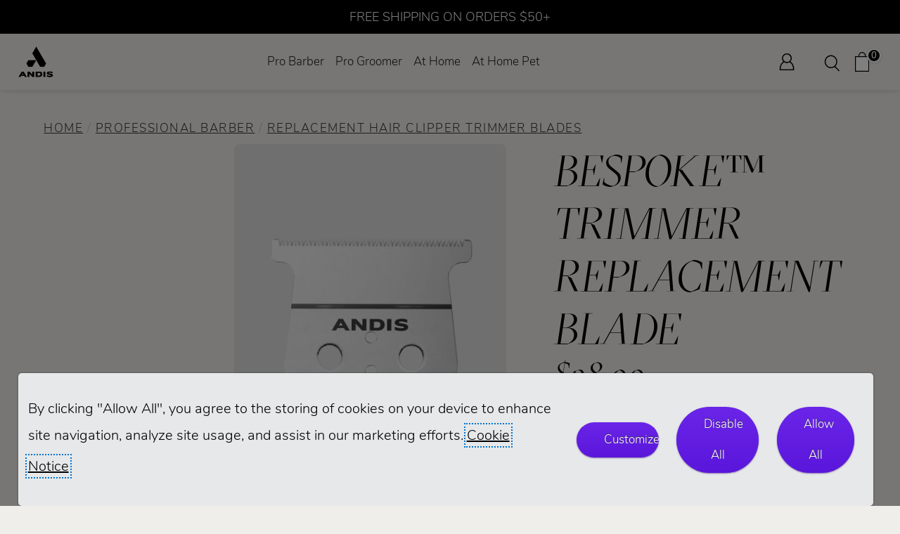

--- FILE ---
content_type: text/html; charset=utf-8
request_url: https://andis.com/shop/detail/560149/beSPOKE%E2%84%A2-Trimmer-Replacement-Bade
body_size: 22982
content:

<!DOCTYPE html>
<html lang="en-US">
<head>
        <script defer src="https://cdn.userway.org/widget.js" data-account="P0Eb10oS2d"></script>
    <meta charset="utf-8" />
    <meta name="viewport" content="width=device-width, initial-scale=1.0">
    <meta name="google-site-verification" content="iCtHkqEToDh4JvOaWuJVPq7THVOBxvqEwCI6j8tmCsk" />
    <meta name="facebook-domain-verification" content="spqstq24gj6p1sshg9yn5u1yvh6bn1" />
    <!-- ✅ DNS-PREFETCH: Start DNS resolution early -->
    <link rel="dns-prefetch" href="https://code.jquery.com">
    <link rel="dns-prefetch" href="https://cdn-scripts.signifyd.com">
    <link rel="dns-prefetch" href="https://s.adroll.com">
    <link rel="dns-prefetch" href="https://www.googletagmanager.com">
    <link rel="dns-prefetch" href="https://connect.facebook.net">
    <!-- ✅ PRECONNECT: Full connection handshake for critical resources -->
    <link rel="preconnect" href="https://code.jquery.com" crossorigin>
    <link rel="preconnect" href="https://cdn-scripts.signifyd.com" crossorigin>

    
    <title>beSPOKE™ Trimmer Replacement Blade</title>
    <meta name="description" content="Cordless Trimmers" />
    <meta name="keywords" content="" />

        <link id="seoCanonicalUrl" rel="canonical" href="https://andis.com/shop/detail/560149/beSPOKE%E2%84%A2-Trimmer-Replacement-Bade" />
    
<script type="application/ld+json">
{
  "@context": "https://schema.org",
  "@graph": [
    {
      "@type": "Organization",
      "name": "Andis",
      "url": "https://andis.com/",
      "logo": "https://andis.com/Content/images/logo.png",
      "sameAs": [
        "https://www.facebook.com/andis",
        "https://twitter.com/andis",
        "https://www.instagram.com/andis"
      ]
    },
    {
      "@type": "WebSite",
      "url": "https://andis.com/",
      "potentialAction": {
        "@type": "SearchAction",
        "target": "https://andis.com/Search/Results?query={search_term_string}",
        "query-input": "required name=search_term_string"
      }
    },
    {
      "@type": "Product",
      "name": "beSPOKE-Trimmer-Replacement-Blade",
      "image": [
        "https://andis.com/products/560149-bespoke-trimmer-replacement-blade-ctb-straight-front-web.webp",
        "https://andis.com/products/560149-bespoke-trimmer-replacement-blade-ctb-straight-back-web.webp",
        "https://andis.com/products/560149-bespoke-trimmer-replacement-blade-ctb-package-front-web.webp",
        "https://andis.com/products/560149-bespoke-trimmer-replacement-blade-ctb-package-back-web.webp"
      ],
      "description": "Stay razor-edged for your next breakthrough blade. Cut close and precise. Easy to install, clean and maintain, the blade is ready for whatever comes next.",
      "sku": "560149",
      "brand": {
        "@type": "Brand",
        "name": "Andis"
      },
      "offers": {
        "@type": "Offer",
        "url": "https://andis.com/Product/Details/3336",
        "priceCurrency": "USD",
        "price": "38.99",
        "availability": "https://schema.org/InStock"
      }
    }
  ]
}
</script>
    <link rel="shortcut icon" type="image/x-icon" href="/images/favicon.ico" />

    <!-- ✅ CRITICAL: Load ALL CSS in <head> for proper rendering -->
    <link rel="preload" href='/content/header' as="style" onload="this.onload=null;this.rel='stylesheet'">
    <noscript><link rel="stylesheet" href='/content/header'></noscript>
    <link href="/content/core?v=NiXlOkSss_Fb27Piu74cORduSgcwr9Xqh-mGQwggnzI1" rel="stylesheet"/>


    <!-- ✅ PRELOAD jQuery: Download in parallel with CSS but don't execute yet -->
    <link rel="preload" href="https://code.jquery.com/jquery-3.7.1.min.js" as="script" crossorigin="anonymous" integrity="sha256-/JqT3SQfawRcv/BIHPThkBvs0OEvtFFmqPF/lYI/Cxo=">

    <!-- ✅ FALLBACK: For browsers without JS or preload support -->
    <noscript><link rel="stylesheet" href="/content/core?v=NiXlOkSss_Fb27Piu74cORduSgcwr9Xqh-mGQwggnzI1"></noscript>

    

    <!-- ✅ Replace your current jQuery bundle with CDN + fallback -->
    <script src="https://code.jquery.com/jquery-3.7.1.min.js"
            integrity="sha256-/JqT3SQfawRcv/BIHPThkBvs0OEvtFFmqPF/lYI/Cxo="
            crossorigin="anonymous"></script>
    <script>window.jQuery || document.write('<script src="/Scripts/jquery-3.7.1.min.js"><\/script>');</script>

    
    <script src="/Scripts/site/shop-detail.min.js"></script>

    <script src="/Scripts/site/slides.min.js"></script>

    <script src="/Scripts/site/slides-product.min.js"></script>




    <!-- ✅ OPTIMIZED: Move localStorage logic to inline async script to avoid blocking -->
    <script>
    (function() {
        var isDebugMode = '0';
        var adRollActive = '1';
        var clickDimensionsActive = '1';
        var facebookPixelActive = '1';
        var googleTagManagerActive = '1';
        var popupActive = '0';

        // Initialize CCPA Consent
        if (localStorage.getItem('CCPAConsent') == null) {
            var CCPAConsent = 'N';
            if (navigator.globalPrivacyControl) {
                CCPAConsent = (navigator.globalPrivacyControl === "1" || navigator.globalPrivacyControl === true) ? 'Y' : 'N';
                var uspFramework = { version: 1, notice: 'Y', optOut: CCPAConsent, lspa: 'Y' };
                var uspString = Object.values(uspFramework).join('');
                window.__uspapi = function(command, version, callback) {
                    if (command === 'getUSPData' && version === 1) {
                        callback(uspString, true);
                    }
                };
            }
            localStorage.setItem('CCPAConsent', CCPAConsent);
        }

        // Set tracking preferences based on CCPA
        if (localStorage.getItem('CCPAConsent') == 'Y') {
            localStorage.setItem('AdRollActive', "0");
            localStorage.setItem('ClickDimensionsActive', "0");
            localStorage.setItem('FacebookPixelActive', "0");
            localStorage.setItem('GoogleTagManagerActive', "0");
        } else {
            // Helper function to update localStorage
            function updateSetting(key, serverValue) {
                if (localStorage.getItem(key) == null) {
                    localStorage.setItem(key, serverValue);
                } else if (serverValue === "0") {
                    localStorage.setItem(key, "0");
                } else if (serverValue === "1" && localStorage.getItem(key) === "0") {
                    localStorage.setItem(key, "1");
                }
            }

            updateSetting('AdRollActive', adRollActive);
            updateSetting('ClickDimensionsActive', clickDimensionsActive);
            updateSetting('FacebookPixelActive', facebookPixelActive);
            updateSetting('GoogleTagManagerActive', googleTagManagerActive);
        }

        if (localStorage.getItem('PopupActive') == null) {
            localStorage.setItem('PopupActive', popupActive);
        }
        if (popupActive === "0") {
            localStorage.setItem('PopupActive', "0");
        } else if (popupActive === "1" && localStorage.getItem('PopupActive') === "0") {
            localStorage.setItem('PopupActive', "1");
        }
    })();
    </script>

    <!-- AdRoll -->
    <script>
        if (localStorage.getItem('AdRollActive') == "1") {
            adroll_adv_id = "VFE3QSZYB5AZ3PI6ZWCX6D";
            adroll_pix_id = "LIBOJ6GE4JGXDO6CGYRDJL";
            adroll_version = "2.0";
            (function (w, d, e, o, a) {
                w.__adroll_loaded = true;
                w.adroll = w.adroll || [];
                w.adroll.f = ['setProperties', 'identify', 'track', 'identify_email'];
                var roundtripUrl = "https://s.adroll.com/j/" + adroll_adv_id
                    + "/roundtrip.js";
                for (a = 0; a < w.adroll.f.length; a++) {
                    w.adroll[w.adroll.f[a]] = w.adroll[w.adroll.f[a]] || (function (n) {
                        return function () {
                            w.adroll.push([n, arguments])
                        }
                    })(w.adroll.f[a])
                }
                e = d.createElement('script');
                o = d.getElementsByTagName('script')[0];
                e.async = 1;
                e.src = roundtripUrl;
                o.parentNode.insertBefore(e, o);
            })(window, document);
            adroll.track("pageView");
        }
    </script>
    <!-- End AdRoll -->
    <!-- Google Tag Manager -->
    <script>
        if (localStorage.getItem('GoogleTagManagerActive') == "1") {
            (function (w, d, s, l, i) {
                w[l] = w[l] || []; w[l].push({
                    'gtm.start':
                        new Date().getTime(), event: 'gtm.js'
                }); var f = d.getElementsByTagName(s)[0],
                    j = d.createElement(s), dl = l != 'dataLayer' ? '&l=' + l : ''; j.async = true; j.src =
                        'https://www.googletagmanager.com/gtm.js?id=' + i + dl; f.parentNode.insertBefore(j, f);
            })(window, document, 'script', 'dataLayer', 'GTM-TV7HPS5');
        }
    </script>
    <!-- End Google Tag Manager -->
    <!-- Pixel Ad Conversion -->
    <script>
        if (localStorage.getItem('FacebookPixelActive') == "1") {
            // Check if fbq is already initialized (e.g., by parent page)
            if (typeof fbq === 'function') {
                // Pixel already loaded, just track the event
                fbq('track', 'PageView');
            } else {
                // Initialize pixel if not already loaded
                !function (f, b, e, v, n, t, s) {
                    if (f.fbq) return; n = f.fbq = function () {
                        n.callMethod ?
                            n.callMethod.apply(n, arguments) : n.queue.push(arguments)
                    };
                    if (!f._fbq) f._fbq = n; n.push = n; n.loaded = !0; n.version = '2.0';
                    n.queue = []; t = b.createElement(e); t.async = !0;
                    t.src = v; s = b.getElementsByTagName(e)[0];
                    s.parentNode.insertBefore(t, s)
                }(window, document, 'script', 'https://connect.facebook.net/en_US/fbevents.js');
                fbq('init', '1060010988927416');
                fbq('track', 'PageView');
            }
        }
    </script>
    <!--END Pixel Ad Conversion -->
    <!-- signifyd fraud detection device fingerprint snippet-->
    <script defer type="text/javascript" id="sig-api" data-order-session-id='aHR0cDovL3Rlc3RhbmRpcy5jb20v_3219985-1768600749' src="https://cdn-scripts.signifyd.com/api/script-tag.js"></script>
    <!-- Search Atlas, an SEO management tool similar to SEMRush and Ahrefs 043025 -->
        <script nowprocket nitro-exclude type="text/javascript" id="sa-dynamic-optimization" data-uuid="31ef3836-803d-45f0-a705-bb89f95012e8"
                src="[data-uri]"></script>
</head>
<body>
    <!-- ✅ OPTIMIZED noscript tags with conditional removal -->
    <noscript id="gtm-noscript">
        <iframe src="https://www.googletagmanager.com/ns.html?id=GTM-TV7HPS5" height="0" width="0" style="display:none;visibility:hidden" title="Google Tag manager"></iframe>
    </noscript>
    <script>
        if (localStorage.getItem('GoogleTagManagerActive') === "0") {
            var elem = document.getElementById('gtm-noscript');
            if (elem) elem.remove();
        }
    </script>
    
    <noscript id="fbq-noscript">
        <img height="1" width="1" src="https://www.facebook.com/tr?id=1060010988927416&ev=PageView&noscript=1" />
    </noscript>
    <script>
        if (localStorage.getItem('FacebookPixelActive') === "0") {
            var elem = document.getElementById('fbq-noscript');
            if (elem) elem.remove();
        }
    </script>

    <!-- ✅ OPTIMIZED ClickDimensions script loading -->
    <script>
    if (localStorage.getItem('ClickDimensionsActive') === "1") {
        var script = document.createElement('script');
        script.type = 'text/javascript';
        script.async = true;
        script.src = '/Scripts/site/cd-code.min.js';
        document.body.appendChild(script);
    }
    </script>

    <div tabindex="-1" role="dialog" aria-modal="true" aria-labelledby="cookie-banner-message" class="cookie-banner" id="andis-cookie-banner" style="display: none;z-index:9999; ">
        <p id="cookie-banner-message">
            By clicking "Allow All", you agree to the storing of cookies on your device to enhance site navigation, analyze site usage, and assist in our marketing efforts.  <a href="/Policy/CookieSettings">Cookie Notice</a>
        </p>
        <button class="btn cookie-button" id="cookie_Customize" aria-pressed="false">Customize</button>
        <button class="btn cookie-button" id="cookie_DisableAll" aria-pressed="false">Disable All</button>
        <button class="btn cookie-button" id="cookie_AllowAll" aria-pressed="false">Allow All</button>
    </div>
    
    <div class="wrapper js-wrapper">
        <header>
            
<script>
    // Initialize cart
    try {
        if (typeof cart === 'undefined' || cart == null || cart === "") {
            cart = [];
        }
    } catch {
        cart = [];
    }
</script>
<a href="/Policy/Accessibility" class="skip-link">Accessibility</a>
<a href="#main-content" class="skip-link">Skip navigation</a>
<div class="nav-sticky-header">
    <div class="nav-callout">
                <span>FREE SHIPPING ON ORDERS $50+</span>
    </div>
    <div class="nav-header-container">
        <div class="left-group">
            <!-- Section 1: Logo -->
            <div class="logo-section">
                <a href="/">
                    <img src="/images/andis_logo_icon_lockup.png" alt="Andis Logo" class="logo-img" />
                </a>
            </div>
            <!-- Section 2: Top Nav -->
            <!-- Hamburger Button (visible on mobile) -->
            <div class="mobile-nav-section">
                <button class="hamburger" aria-label="Open navigation" aria-controls="mobile-nav" aria-expanded="false">
                    <span class="hamburger-bar"></span>
                    <span class="hamburger-bar"></span>
                    <span class="hamburger-bar"></span>
                </button>
            </div>
            <!-- Mobile Navigation (hidden by default) -->
            <nav id="mobile-nav" class="mobile-nav" aria-label="Mobile Navigation">
                <ul class="mobile-main-nav">
                    <li class="mobile-nav-item">
                        <button class="mobile-nav-header" aria-expanded="false" aria-controls="pro-barber-menu">Pro Barber</button>
                        <ul class="mobile-dropdown-list" role="menu" id="pro-barber-menu" aria-hidden="true">
                            <li class="mobile-submenu-item">
                                <button class="mobile-submenu-header" aria-expanded="false" aria-controls="pro-barber-submenu-products">Products</button>
                                <ul class="mobile-submenu-list" id="pro-barber-submenu-products" aria-hidden="true">
                                    <li><a role="menuitem" href="/shop/professional-barber/view-all-hair-styling-tools" aria-label="View all barber and stylist products">View All</a></li>
                                    <li><a role="menuitem" href="/shop/professional-barber/hair-clippers" aria-label="Professional hair clippers">Clippers</a></li>
                                    <li><a role="menuitem" href="/shop/professional-barber/hair-trimmers-shavers" aria-label="Professional trimmers & shavers">Trimmers & Shavers</a></li>
                                    <li><a role="menuitem" href="/shop/professional-barber/clipper-trimmer-combo-kits" aria-label="Professional hair combo kits">Combo Kits</a></li>
                                    <li><a role="menuitem" href="/shop/professional-barber/replacement-hair-clipper-trimmer-blades" aria-label="Professional hair clipper and trimmer blades">Blades</a></li>
                                    <li><a role="menuitem" href="/shop/professional-barber/hair-stylist-accessories" aria-label="Professional hair accessories">Accessories</a></li>
                                    <li><a role="menuitem" href="/shop/professional-barber/hair-tool-maintenance-products" aria-label="Professional hair maintenance tools">Maintenance</a></li>
                                    
                                </ul>
                            </li>
                            <li class="mobile-submenu-item">
                                <button class="mobile-submenu-header" aria-expanded="false" aria-controls="pro-barber-submenu-education">Education</button>
                                <ul class="mobile-submenu-list" id="pro-barber-submenu-education" aria-hidden="true">
                                    <li><a role="menuitem" href="/BarberStylistEducation/">Overview</a></li>
                                    <li><a role="menuitem" href="/BarberStylistEducation/Videos">Videos</a></li>
                                    <li><a role="menuitem" href="/BarberStylistEducation/Events">Events</a></li>
                                    <li><a role="menuitem" href="/BarberStylistEducation/Books">Books & Guides</a></li>
                                    <li><a role="menuitem" href="/BarberStylistEducation/Educators">Educators</a></li>
                                </ul>
                            </li>
                            <li class="mobile-submenu-item">
                                <button class="mobile-submenu-header" aria-expanded="false" aria-controls="pro-barber-submenu-community">Community</button>
                                <ul class="mobile-submenu-list" id="pro-barber-submenu-community" aria-hidden="true">
                                    <li><a role="menuitem" href="/Community/">Overview</a></li>
                                    <li><a role="menuitem" href="/Community/CreatorSeries">Creator Series</a></li>
                                    <li><a role="menuitem" href="/Community/BrighterCommunity">Brighter Community</a></li>
                                    <li><a role="menuitem" href="/CreativeCollabs">Creative Collabs</a></li>
                                    <li><a role="menuitem" href="/Community/LookBookHairstyles">Look Book</a></li>
                                    <li><a role="menuitem" href="/Community/FAQ">FAQ</a></li>
                                    <li><a role="menuitem" href="/CustomerCare/Contact?About=AskBarberStylistExpert">Ask The Expert</a></li>
                                    <li><a role="menuitem" href="/Spotlight/Stylist">Customer Spotlight</a></li>
                                </ul>
                            </li>
                            <li class="mobile-submenu-item">
                                <a href="/featuredproducts/recon">
                                    <img src="/images/Web-Banner-PRO-BARBER.webp" alt="Andis Recon clipper in gold and trimmer in silver" />
                                </a>
                            </li>
                        </ul>
                    </li>
                    <li class="mobile-nav-item">
                        <button class="mobile-nav-header" aria-expanded="false" aria-controls="pro-groomer-menu">Pro Groomer</button>
                        <ul class="mobile-dropdown-list" role="menu" id="pro-groomer-menu" aria-hidden="true">
                            <li class="mobile-submenu-item">
                                <button class="mobile-submenu-header" aria-expanded="false" aria-controls="pro-small-animal-submenu-products">Small Animal Products</button>
                                <ul class="mobile-submenu-list" id="pro-small-animal-submenu-products" aria-hidden="true">
                                    <li><a role="menuitem" href="/shop/small-animal-grooming/view-all-products" aria-label="View all groomer products">View All</a></li>
                                    <li><a role="menuitem" href="/shop/small-animal-grooming/professional-pet-grooming-clippers" aria-label="Professional grooming clippers">Clippers</a></li>
                                    <li><a role="menuitem" href="/shop/small-animal-grooming/trimmers-for-professional-groomers" aria-label="Professional grooming trimmers">Grooming Trimmers</a></li>
                                    <li><a role="menuitem" href="/shop/small-animal-grooming/professional-dog-cat-grooming-blades" aria-label="Professional grooming blades">Blades</a></li>
                                    <li><a role="menuitem" href="/shop/small-animal-grooming/professional-dog-cat-grooming-tools" aria-label="Professional grooming tools">Grooming Tools</a></li>
                                    <li><a role="menuitem" href="/shop/small-animal-grooming/grooming-accessories" aria-label="Professional grooming accessories">Accessories</a></li>
                                    <li><a role="menuitem" href="/shop/small-animal-grooming/professional-grooming-maintenance-products" aria-label="Professional grooming maintenance tools">Maintenance</a></li>
                                    
                                </ul>
                            </li>
                            <li class="mobile-submenu-item">
                                <button class="mobile-submenu-header" aria-expanded="false" aria-controls="pro-large-animal-submenu-products">Equine/Livestock Products</button>
                                <ul class="mobile-submenu-list" id="pro-large-animal-submenu-products" aria-hidden="true">
                                    <li><a role="menuitem" href="/shop/large-animal-grooming/view-all-equine-livestock-grooming-products" aria-label="View all large animal products">View All</a></li>
                                    <li><a role="menuitem" href="/shop/large-animal-grooming/equine-livestock-grooming-clippers" aria-label="Large animal clippers">Clippers</a></li>
                                    <li><a role="menuitem" href="/shop/large-animal-grooming/equine-livestock-grooming-trimmers" aria-label="Large animal grooming trimmers">Grooming Trimmers</a></li>
                                    <li><a role="menuitem" href="/shop/large-animal-grooming/equine-livestock-professional-grooming-blades" aria-label="Large animal blades">Blades</a></li>
                                    <li><a role="menuitem" href="/shop/large-animal-grooming/equine-livestock-grooming-accessories" aria-label="Large animal accessories">Accessories</a></li>
                                    <li><a role="menuitem" href="/shop/large-animal-grooming/equine-livestock-grooming-maintenance-products" aria-label="Large animal maintenance products">Maintenance</a></li>
                                    
                                </ul>
                            </li>
                            <li class="mobile-submenu-item">
                                <button class="mobile-submenu-header" aria-expanded="false" aria-controls="pro-groomer-submenu-education">Education</button>
                                <ul class="mobile-submenu-list" id="pro-groomer-submenu-education" aria-hidden="true">
                                    <li><a role="menuitem" href="/GroomerEducation/">Overview</a></li>
                                    <li><a role="menuitem" href="/GroomerEducation/Videos">Videos</a></li>
                                    <li><a role="menuitem" href="/GroomerEducation/Events">Events</a></li>
                                    <li><a role="menuitem" href="/GroomerEducation/Books">Books & Guides</a></li>
                                    <li><a role="menuitem" href="/GroomerEducation/Educators">Educators</a></li>
                                </ul>
                            </li>
                            <li class="mobile-submenu-item">
                                <button class="mobile-submenu-header" aria-expanded="false" aria-controls="pro-groomer-submenu-community">Community</button>
                                <ul class="mobile-submenu-list" id="pro-groomer-submenu-community" aria-hidden="true">
                                    <li><a role="menuitem" href="/Community/">Overview</a></li>
                                    <li><a role="menuitem" href="/Community/CreatorSeries">Creator Series</a></li>
                                    <li><a role="menuitem" href="/Community/BrighterCommunity">Brighter Community</a></li>
                                    <li><a role="menuitem" href="/CreativeCollabs">Creative Collabs</a></li>
                                    <li><a role="menuitem" href="/Community/LookBookHairstyles">Look Book</a></li>
                                    <li><a role="menuitem" href="/Community/FAQ">FAQ</a></li>
                                    <li><a role="menuitem" href="/CustomerCare/Contact?About=AskGroomingExpert">Ask The Expert</a></li>
                                    <li><a role="menuitem" href="/Spotlight/Groomer">Customer Spotlight</a></li>
                                </ul>
                            </li>
                            <li class="mobile-submenu-item">
                                <a href="/featuredproducts/Proclip-5-in-1-animal-trimmer">
                                    <img src="/images/Web-Banner-PRO-ANIMAL.webp" alt="Andis Proclip 5 in 1 clipper in rainbow and green" />
                                </a>
                            </li>
                        </ul>
                    </li>
                    <li class="mobile-nav-item">
                        <button class="mobile-nav-header" aria-expanded="false" aria-controls="at-home-menu">At Home</button>
                        <ul class="mobile-dropdown-list" role="menu" id="at-home-menu" aria-hidden="true">
                            <li class="mobile-submenu-item">
                                <button class="mobile-submenu-header" aria-expanded="false" aria-controls="at-home-submenu-products">Products</button>
                                <ul class="mobile-submenu-list" id="at-home-submenu-products" aria-hidden="true">
                                    <li><a role="menuitem" href="/shop/at-home-hair/view-all-tools" aria-label="View all at home hair products">View All</a></li>
                                    <li><a role="menuitem" href="/shop/at-home-hair/clippers" aria-label="at home hair clippers">Clippers</a></li>
                                    <li><a role="menuitem" href="/shop/at-home-hair/trimmers-shavers" aria-label="at home hair trimmers & shavers">Trimmers & Shavers</a></li>
                                    <li><a role="menuitem" href="/shop/at-home-hair/clipper-trimmer-combo-kits" aria-label="at home hair combo kits">Combo Kits</a></li>
                                    <li><a role="menuitem" href="/shop/at-home-hair/blow-dryer" aria-label="at home hair dryers">Hair Dryers</a></li>
                                    <li><a role="menuitem" href="/shop/at-home-hair/styling-tools" aria-label="at home hair styling tools">Styling Tools</a></li>
                                    <li><a role="menuitem" href="/shop/at-home-hair/styling-cutting-accessories" aria-label="at home hair accessories">Accessories</a></li>
                                    <li><a role="menuitem" href="/shop/at-home-hair/care-tool-maintenance-products" aria-label="at home hair maintenance tools">Maintenance</a></li>
                                    
                                </ul>
                            </li>
                            <li class="mobile-submenu-item">
                                <button class="mobile-submenu-header" aria-expanded="false" aria-controls="at-home-submenu-education">Education</button>
                                <ul class="mobile-submenu-list" id="at-home-submenu-education" aria-hidden="true">
                                    <li><a role="menuitem" href="/DIYEducation/BarberStylistVideos" aria-label="DIY Education Videos">Videos</a></li>
                                </ul>
                            </li>
                            <li class="mobile-submenu-item">
                                <button class="mobile-submenu-header" aria-expanded="false" aria-controls="at-home-submenu-community">Community</button>
                                <ul class="mobile-submenu-list" id="at-home-submenu-community" aria-hidden="true">
                                    <li><a role="menuitem" href="/Community/" aria-label="DIY Community Overview">Overview</a></li>
                                    <li><a role="menuitem" href="/Community/CreatorSeries" aria-label="DIY Community Creator Series">Creator Series</a></li>
                                    <li><a role="menuitem" href="/Community/BrighterCommunity" aria-label="DIY Community Brighter Community">Brighter Community</a></li>
                                    <li><a role="menuitem" href="/CreativeCollabs" aria-label="DIY Creative Collabs Series">Creative Collabs</a></li>
                                    <li><a role="menuitem" href="/Community/LookBookHairstyles" aria-label="DIY Community Look Book">Look Book</a></li>
                                    <li><a role="menuitem" href="/Community/FAQ" aria-label="DIY Community FAQs">FAQ</a></li>
                                </ul>
                            </li>
                            <li class="mobile-submenu-item">
                                <a href="/search?SearchString=liner">
                                    <img src="/images/Web-Banner-AT-HOME-HUMAN.webp" alt="Andis inLiner 2 and Headliner 3 trimmers" />
                                </a>
                            </li>
                        </ul>
                    </li>
                    <li class="mobile-nav-item">
                        <button class="mobile-nav-header" aria-expanded="false" aria-controls="at-home-pet-menu">At Home Pet</button>
                        <ul class="mobile-dropdown-list" role="menu" id="at-home-pet-menu" aria-hidden="true">
                            <li class="mobile-submenu-item">
                                <button class="mobile-submenu-header" aria-expanded="false" aria-controls="at-home-pet-submenu-products">Pet Products</button>
                                <ul class="mobile-submenu-list" id="at-home-pet-submenu-products" aria-hidden="true">
                                    <li><a role="menuitem" href="/shop/at-home-pet/view-all-grooming-tools" aria-label="View all at home pet products">View All</a></li>
                                    <li><a role="menuitem" href="/shop/at-home-pet/grooming-clippers" aria-label="at home pet clippers">Clippers</a></li>
                                    <li><a role="menuitem" href="/shop/at-home-pet/grooming-trimmers-for-dogs-and-cats" aria-label="at home pet grooming trimmers">Grooming Trimmers</a></li>
                                    <li><a role="menuitem" href="/shop/at-home-pet/replacement-grooming-blades" aria-label="at home pet clipper and trimmer blades">Blades</a></li>
                                    <li><a role="menuitem" href="/shop/at-home-pet/grooming-tools" aria-label="at home pet grooming tools">Grooming Tools</a></li>
                                    <li><a role="menuitem" href="/shop/at-home-pet/grooming-accessories-for-dogs-and-cats" aria-label="at home pet grooming accessories">Accessories</a></li>
                                    
                                </ul>
                            </li>
                            <li class="mobile-submenu-item">
                                <button class="mobile-submenu-header" aria-expanded="false" aria-controls="at-home-pet-submenu-education">Education</button>
                                <ul class="mobile-submenu-list" id="at-home-pet-submenu-education" aria-hidden="true">
                                    <li><a role="menuitem" href="/DIYEducation/GroomingGuides" aria-label="Pet Education Guides">Guides</a></li>
                                </ul>
                            </li>
                            <li class="mobile-submenu-item">
                                <button class="mobile-submenu-header" aria-expanded="false" aria-controls="at-home-pet-submenu-community">Community</button>
                                <ul class="mobile-submenu-list" id="at-home-pet-submenu-community" aria-hidden="true">
                                    <li><a role="menuitem" href="/Community/" aria-label="Pets Community Overview">Overview</a></li>
                                    <li><a role="menuitem" href="/Community/CreatorSeries" aria-label="Pets Community Creator Series">Creator Series</a></li>
                                    <li><a role="menuitem" href="/Community/BrighterCommunity" aria-label="Pets Community Brighter Community">Brighter Community</a></li>
                                    <li><a role="menuitem" href="/CreativeCollabs" aria-label="Pets Creative Collabs Series">Creative Collabs</a></li>
                                    <li><a role="menuitem" href="/Community/LookBookHairstyles" aria-label="Pets Community Look Book">Look Book</a></li>
                                    <li><a role="menuitem" href="/Community/FAQ" aria-label="Pets Community FAQs">FAQ</a></li>
                                </ul>
                            </li>
                            <li class="mobile-submenu-item">
                                <a href="/search?SearchString=emerge+lite">
                                    <img src="/images/Web-Banner-AT-HOME-PET.webp" alt="Andis eMerge Lite animal clippers in rainbow and blue" />
                                </a>
                            </li>
                        </ul>
                    </li>
                        <li class="mobile-nav-item"><a role="menuitem" href="/Account/Login">Sign In</a></li>
                        <li class="mobile-nav-item"><a role="menuitem" href="/Order/">Order Lookup</a></li>
                    <li class="mobile-nav-item"><a role="menuitem" href="/Return/">Returns/Repairs</a></li>
                    <li class="mobile-nav-item"><a role="menuitem" href="/CustomerCare/Contact">Contact Us</a></li>
                    <li class="mobile-nav-item"><a role="menuitem" href="/About/Careers">Careers</a></li>
                </ul>
            </nav>

            <nav id="main-nav" role="navigation" class="nav-section" aria-label="Main Navigation">
                <ul class="main-nav">
                    
                    <li class="nav-item">
                        <a href="#" class="nav-link" id="pro-barber-mainmenu"
                           aria-haspopup="true"
                           aria-expanded="false"
                           aria-controls="pro-barber-dropdown"
                           role="button"
                           tabindex="0">
                            Pro Barber
                        </a>
                        <div class="dropdown-menu" id="pro-barber-dropdown" role="menu" aria-labelledby="pro-barber-mainmenu">
                            <div class="dropdown-columns">
                                <div class="dropdown-col">
                                    <div class="dropdown-header">Products</div>
                                    <ul class="dropdown-list" role="menu">
                                        <li role="none"><a class="dropdown-link" role="menuitem" tabindex="-1" href="/shop/professional-barber/view-all-hair-styling-tools" aria-label="View all barber and stylist products">View All</a></li>
                                        <li role="none"><a class="dropdown-link" role="menuitem" tabindex="-1" href="/shop/professional-barber/hair-clippers" aria-label="Professional hair clippers">Clippers</a></li>
                                        <li role="none"><a class="dropdown-link" role="menuitem" tabindex="-1" href="/shop/professional-barber/hair-trimmers-shavers" aria-label="Professional trimmers & shavers">Trimmers & Shavers</a></li>
                                        <li role="none"><a class="dropdown-link" role="menuitem" tabindex="-1" href="/shop/professional-barber/clipper-trimmer-combo-kits" aria-label="Professional hair combo kits">Combo Kits</a></li>
                                        <li role="none"><a class="dropdown-link" role="menuitem" tabindex="-1" href="/shop/professional-barber/replacement-hair-clipper-trimmer-blades" aria-label="Professional hair clipper and trimmer blades">Blades</a></li>
                                        <li role="none"><a class="dropdown-link" role="menuitem" tabindex="-1" href="/shop/professional-barber/hair-stylist-accessories" aria-label="Professional hair accessories">Accessories</a></li>
                                        <li role="none"><a class="dropdown-link" role="menuitem" tabindex="-1" href="/shop/professional-barber/hair-tool-maintenance-products" aria-label="Professional hair maintenance tools">Maintenance</a></li>
                                        
                                    </ul>
                                </div>
                                <div class="dropdown-col">
                                    <div class="dropdown-header">Education</div>
                                    <ul class="dropdown-list" role="menu">
                                        <li role="none">
                                            <a href="/BarberStylistEducation/" class="dropdown-link" role="menuitem" tabindex="-1" aria-label="Barber and Stylist Education Overview">Overview</a>
                                        </li>
                                        <li role="none">
                                            <a href="/BarberStylistEducation/Videos" class="dropdown-link" role="menuitem" tabindex="-1" aria-label="Barber and Stylist Education Videos">Videos</a>
                                        </li>
                                        <li role="none">
                                            <a href="/BarberStylistEducation/Events" class="dropdown-link" role="menuitem" tabindex="-1" aria-label="Barber and Stylist Education Events">Events</a>
                                        </li>
                                        <li role="none">
                                            <a href="/BarberStylistEducation/Books" class="dropdown-link" role="menuitem" tabindex="-1" aria-label="Barber and Stylist Education Books & Guides">Books & Guides</a>
                                        </li>
                                        <li role="none">
                                            <a href="/BarberStylistEducation/Educators" class="dropdown-link" role="menuitem" tabindex="-1" aria-label="Barber and Stylist Educators">Educators</a>
                                        </li>
                                    </ul>
                                </div>
                                <div class="dropdown-col">
                                    <div class="dropdown-header">Community</div>
                                    <ul class="dropdown-list" role="menu">
                                        <li role="none">
                                            <a href="/Community/" class="dropdown-link" role="menuitem" tabindex="-1" aria-label="Barber and Stylist Educators">Overview</a>
                                        </li>
                                        <li role="none">
                                            <a href="/Community/FAQ" class="dropdown-link" role="menuitem" tabindex="-1" aria-label="Barber and Stylist Community FAQs">FAQ</a>
                                        </li>
                                        <li role="none">
                                            <a href="/CustomerCare/Contact?About=AskBarberStylistExpert" class="dropdown-link" role="menuitem" tabindex="-1" aria-label="Barber and Stylist Community FAQs">Ask The Experts</a>
                                        </li>
                                    </ul>
                                </div>
                                <div class="dropdown-col">
                                    <div class="dropdown-header">
                                        <a href="/featuredproducts/recon/">
                                            <img src="/images/Web-Banner-PRO-BARBER-vertical.webp" alt="Andis Recon clipper in gold and trimmer in silver" />
                                        </a>
                                    </div>
                                </div>
                            </div>
                        </div>
                    </li>
                    <li class="nav-item">
                        <a href="#" class="nav-link" id="pro-groomer-mainmenu"
                           aria-haspopup="true"
                           aria-expanded="false"
                           aria-controls="pro-groomer-dropdown"
                           role="button"
                           tabindex="0">
                            Pro Groomer
                        </a>
                        <div class="dropdown-menu" id="pro-groomer-dropdown" role="menu" aria-labelledby="pro-groomer-mainmenu">
                            <div class="dropdown-columns">
                                <div class="dropdown-col">
                                    <div class="dropdown-header">Small Animal Products</div>
                                    <ul class="dropdown-list" role="menu">
                                        <li role="none"><a class="dropdown-link" role="menuitem" tabindex="-1" href="/shop/small-animal-grooming/view-all-products" aria-label="View all groomer products">View All</a></li>
                                        <li role="none"><a class="dropdown-link" role="menuitem" tabindex="-1" href="/shop/small-animal-grooming/professional-pet-grooming-clippers" aria-label="Professional grooming clippers">Clippers</a></li>
                                        <li role="none"><a class="dropdown-link" role="menuitem" tabindex="-1" href="/shop/small-animal-grooming/trimmers-for-professional-groomers" aria-label="Professional grooming trimmers">Grooming Trimmers</a></li>
                                        <li role="none"><a class="dropdown-link" role="menuitem" tabindex="-1" href="/shop/small-animal-grooming/professional-dog-cat-grooming-blades" aria-label="Professional grooming blades">Blades</a></li>
                                        <li role="none"><a class="dropdown-link" role="menuitem" tabindex="-1" href="/shop/small-animal-grooming/professional-dog-cat-grooming-tools" aria-label="Professional grooming tools">Grooming Tools</a></li>
                                        <li role="none"><a class="dropdown-link" role="menuitem" tabindex="-1" href="/shop/small-animal-grooming/grooming-accessories" aria-label="Professional grooming accessories">Accessories</a></li>
                                        <li role="none"><a class="dropdown-link" role="menuitem" tabindex="-1" href="/shop/small-animal-grooming/professional-grooming-maintenance-products" aria-label="Professional grooming maintenance tools">Maintenance</a></li>
                                        
                                    </ul>
                                </div>
                                <div class="dropdown-col">
                                    <div class="dropdown-header">Equine/Livestock Products</div>
                                    <ul class="dropdown-list" role="menu">
                                        <li role="none"><a class="dropdown-link" role="menuitem" tabindex="-1" href="/shop/large-animal-grooming/view-all-equine-livestock-grooming-products" aria-label="View all large animal products">View All</a></li>
                                        <li role="none"><a class="dropdown-link" role="menuitem" tabindex="-1" href="/shop/large-animal-grooming/equine-livestock-grooming-clippers" aria-label="Large animal clippers">Clippers</a></li>
                                        <li role="none"><a class="dropdown-link" role="menuitem" tabindex="-1" href="/shop/large-animal-grooming/equine-livestock-grooming-trimmers" aria-label="Large animal grooming trimmers">Grooming Trimmers</a></li>
                                        <li role="none"><a class="dropdown-link" role="menuitem" tabindex="-1" href="/shop/large-animal-grooming/equine-livestock-professional-grooming-blades" aria-label="Large animal blades">Blades</a></li>
                                        <li role="none"><a class="dropdown-link" role="menuitem" tabindex="-1" href="/shop/large-animal-grooming/equine-livestock-grooming-accessories" aria-label="Large animal accessories">Accessories</a></li>
                                        
                                    </ul>
                                </div>
                                <div class="dropdown-col">
                                    <div class="dropdown-header">Education</div>
                                    <ul class="dropdown-list" role="menu">
                                        <li role="none">
                                            <a href="/GroomerEducation/" class="dropdown-link" role="menuitem" tabindex="-1" aria-label="Groomer Education Overview">Overview</a>
                                        </li>
                                        <li role="none">
                                            <a href="/GroomerEducation/Videos" class="dropdown-link" role="menuitem" tabindex="-1" aria-label="Groomer Education Videos">Videos</a>
                                        </li>
                                        <li role="none">
                                            <a href="/GroomerEducation/Events" class="dropdown-link" role="menuitem" tabindex="-1" aria-label="Groomer Education Events">Events</a>
                                        </li>
                                        <li role="none">
                                            <a href="/GroomerEducation/Books" class="dropdown-link" role="menuitem" tabindex="-1" aria-label="Groomer Education Books & Guides">Books & Guides</a>
                                        </li>
                                        <li role="none">
                                            <a href="/GroomerEducation/Educators" class="dropdown-link" role="menuitem" tabindex="-1" aria-label="Groomer Educators">Educators</a>
                                        </li>
                                    </ul>
                                </div>
                                <div class="dropdown-col">
                                    <div class="dropdown-header">Community</div>
                                    <ul class="dropdown-list" role="menu">
                                        <li role="none">
                                            <a href="/Community/" class="dropdown-link" role="menuitem" tabindex="-1" aria-label="Groomer Community Overview">Overview</a>
                                        </li>
                                        <li role="none">
                                            <a href="/Community/FAQ" class="dropdown-link" role="menuitem" tabindex="-1" aria-label="Groomer Community FAQs">FAQ</a>
                                        </li>
                                        <li role="none">
                                            <a href="/CustomerCare/Contact?About=AskGroomingExpert" class="dropdown-link" role="menuitem" tabindex="-1" aria-label="Groomer Community FAQs">Ask The Experts</a>
                                        </li>
                                    </ul>
                                </div>
                                <div class="dropdown-col">
                                    <div class="dropdown-header">
                                        <a href="/featuredproducts/Proclip-5-in-1-animal-trimmer">
                                            <img src="/images/Web-Banner-PRO-ANIMAL-vertical.webp" alt="Andis Proclip 5 in 1 clipper in rainbow and green" />
                                        </a>
                                    </div>
                                </div>
                            </div>
                        </div>
                    </li>
                    <li class="nav-item">
                        <a href="#" class="nav-link" id="at-home-mainmenu"
                           aria-haspopup="true"
                           aria-expanded="false"
                           aria-controls="at-home-dropdown"
                           role="button"
                           tabindex="0">
                            At Home
                        </a>
                        <div class="dropdown-menu" id="at-home-dropdown" role="menu" aria-labelledby="at-home-mainmenu">
                            <div class="dropdown-columns">
                                <div class="dropdown-col">
                                    <div class="dropdown-header">Products</div>
                                    <ul class="dropdown-list" role="menu">
                                        <li role="none"><a class="dropdown-link" role="menuitem" tabindex="-1" href="/shop/at-home-hair/view-all-tools" aria-label="View all at home hair products">View All</a></li>
                                        <li role="none"><a class="dropdown-link" role="menuitem" tabindex="-1" href="/shop/at-home-hair/clippers" aria-label="at home hair clippers">Clippers</a></li>
                                        <li role="none"><a class="dropdown-link" role="menuitem" tabindex="-1" href="/shop/at-home-hair/trimmers-shavers" aria-label="at home hair trimmers & shavers">Trimmers & Shavers</a></li>
                                        <li role="none"><a class="dropdown-link" role="menuitem" tabindex="-1" href="/shop/at-home-hair/clipper-trimmer-combo-kits" aria-label="at home hair combo kits">Combo Kits</a></li>
                                        <li role="none"><a class="dropdown-link" role="menuitem" tabindex="-1" href="/shop/at-home-hair/blow-dryer" aria-label="at home hair dryers">Hair Dryers</a></li>
                                        <li role="none"><a class="dropdown-link" role="menuitem" tabindex="-1" href="/shop/at-home-hair/styling-tools" aria-label="at home hair styling tools">Styling Tools</a></li>
                                        <li role="none"><a class="dropdown-link" role="menuitem" tabindex="-1" href="/shop/at-home-hair/styling-cutting-accessories" aria-label="at home hair accessories">Accessories</a></li>
                                        <li role="none"><a class="dropdown-link" role="menuitem" tabindex="-1" href="/shop/at-home-hair/care-tool-maintenance-products" aria-label="at home hair maintenance tools">Maintenance</a></li>
                                        
                                    </ul>
                                </div>
                                <div class="dropdown-col">
                                    <div class="dropdown-header">Education</div>
                                    <ul class="dropdown-list" role="menu">
                                        <li role="none">
                                            <a href="/DIYEducation/BarberStylistVideos" class="dropdown-link" role="menuitem" tabindex="-1" aria-label="DIY Education Videos">Videos</a>
                                        </li>
                                    </ul>
                                </div>
                                <div class="dropdown-col">
                                    <div class="dropdown-header">Community</div>
                                    <ul class="dropdown-list" role="menu">
                                        <li role="none">
                                            <a href="/Community/" class="dropdown-link" role="menuitem" tabindex="-1" aria-label="DIY Community Overview">Overview</a>
                                        </li>
                                        <li role="none">
                                            <a href="/Community/FAQ" class="dropdown-link" role="menuitem" tabindex="-1" aria-label="DIY Community FAQs">FAQ</a>
                                        </li>
                                    </ul>
                                </div>
                                <div class="dropdown-col">
                                    <div class="dropdown-header">
                                        <a href="/search?SearchString=liner">
                                            <img src="/images/Web-Banner-AT-HOME-HUMAN-vertical.webp" alt="Andis inLiner 2 and Headliner 3 trimmers" />
                                        </a>
                                    </div>
                                </div>
                            </div>
                        </div>
                    </li>
                    <li class="nav-item">
                        <a href="#" class="nav-link" id="at-home-pet-mainmenu"
                           aria-haspopup="true"
                           aria-expanded="false"
                           aria-controls="at-home-pet-dropdown"
                           role="button"
                           tabindex="0">
                            At Home Pet
                        </a>
                        <div class="dropdown-menu" id="at-home-pet-dropdown" role="menu" aria-labelledby="at-home-pet-mainmenu">
                            <div class="dropdown-columns">
                                <div class="dropdown-col">
                                    <div class="dropdown-header">Products</div>
                                    <ul class="dropdown-list" role="menu">
                                        <li role="none"><a class="dropdown-link" role="menuitem" tabindex="-1" href="/shop/at-home-pet/view-all-grooming-tools" aria-label="View all at home pet products">View All</a></li>
                                        <li role="none"><a class="dropdown-link" role="menuitem" tabindex="-1" href="/shop/at-home-pet/grooming-clippers" aria-label="at home pet clippers">Clippers</a></li>
                                        <li role="none"><a class="dropdown-link" role="menuitem" tabindex="-1" href="/shop/at-home-pet/grooming-trimmers-for-dogs-and-cats" aria-label="at home pet grooming trimmers">Grooming Trimmers</a></li>
                                        <li role="none"><a class="dropdown-link" role="menuitem" tabindex="-1" href="/shop/at-home-pet/replacement-grooming-blades" aria-label="at home pet clipper and trimmer blades">Blades</a></li>
                                        <li role="none"><a class="dropdown-link" role="menuitem" tabindex="-1" href="/shop/at-home-pet/grooming-tools" aria-label="at home pet grooming tools">Grooming Tools</a></li>
                                        <li role="none"><a class="dropdown-link" role="menuitem" tabindex="-1" href="/shop/at-home-pet/grooming-accessories-for-dogs-and-cats" aria-label="at home pet grooming accessories">Accessories</a></li>
                                        
                                    </ul>
                                </div>
                                <div class="dropdown-col">
                                    <div class="dropdown-header">Education</div>
                                    <ul class="dropdown-list" role="menu">
                                        <li role="none">
                                            <a href="/DIYEducation/GroomingGuides" class="dropdown-link" role="menuitem" tabindex="-1" aria-label="Pet Education Guides">Guides</a>
                                        </li>
                                    </ul>
                                </div>
                                <div class="dropdown-col">
                                    <div class="dropdown-header">Community</div>
                                    <ul class="dropdown-list" role="menu">
                                        <li role="none">
                                            <a href="/Community/" class="dropdown-link" role="menuitem" tabindex="-1" aria-label="Pets Community Overview">Overview</a>
                                        </li>
                                        <li role="none">
                                            <a href="/Community/FAQ" class="dropdown-link" role="menuitem" tabindex="-1" aria-label="Pets Community FAQs">FAQ</a>
                                        </li>
                                    </ul>
                                </div>
                                <div class="dropdown-col">
                                    <div class="dropdown-header">
                                        <a href="/search?SearchString=emerge+lite">
                                            <img src="/images/Web-Banner-AT-HOME-PET-vertical.webp" alt="Andis eMerge Lite animal clippers in rainbow and blue" />
                                        </a>
                                    </div>
                                </div>
                            </div>
                        </div>
                    </li>
                </ul>
            </nav>
        </div>
        <!-- Section 3: Utility Links -->
        <div class="utility-section">
            <nav id="secondary-menu" class="nav-access" role="navigation">
                <ul style="list-style:none;" role="none">
                    <li role="none" class="nav-access-item" style="position:relative;">
                        <button id="btn_access_menu" class="nav-access-btn" aria-haspopup="true" aria-expanded="false" aria-controls="id_access_menu">
                            <img class="logo_signin" alt="Sign in or Register on Andis.com" src="/images/signin.png" />
                        </button>
                        <div id="id_access_menu" class="nav__dropdown" role="menu" aria-labelledby="btn_access_menu" style="display:none; position:absolute; right:0; min-width:180px; background:#fff; box-shadow:0 2px 8px rgba(0,0,0,0.15); z-index:1000;">
                            <ul style="list-style:none; margin:0; padding:0;">
                                    <li role="menuitem"><a href="/Account/Login" tabindex="-1">Sign In</a></li>
                                                                    <li role="menuitem"><a href="/Order/" tabindex="-1">Order Lookup</a></li>
                                                                    <li role="menuitem"><a href="/Return/Index" tabindex="-1">Returns & Repairs</a></li>
                                                                                            </ul>
                        </div>
                    </li>
                </ul>
            </nav>
                <button class="utility-link" title="Search" id="search-toggle" aria-expanded="false" aria-controls="slideout-search">
                    <img src="/images/svg/search-icon.svg" alt="Search" />
                </button>
                <div id="slideout-search" class="slideout-search" aria-hidden="true">
                    <form action="/search" method="get" class="slideout-search-form" role="search">
                        <label for="header-search">
                            <span>Search Andis:</span>
                            <input type="text" id="header-search" name="SearchString" placeholder="Search..." aria-label="Search" tabindex="-1" />
                        </label>
                        <button id="btnSubmitSearch" type="submit" aria-label="Submit search" tabindex="-1">
                            <img src="/images/svg/search-icon.svg" alt="Search" />
                        </button>
                        <button type="button" id="btnCloseSearch" class="close-search" aria-label="Close search" tabindex="-1">&times;</button>
                    </form>
                </div>
                <button class="utility-link" title="Shopping Cart" id="cart-toggle" aria-label="Cart, 0 items">
                    <img src="/images/svg/ico-bag.svg" alt="Shopping Cart" />
                    <span class="cart-count" id="CartNumItems" aria-live="polite">0</span>

                </button>
                <div id="slideout-cart" class="slideout-cart" aria-hidden="true">

<div id="CartSlider" class="cart cart--nav" role="dialog" aria-modal="true" aria-labelledby="cartTitle">
    <button type="button" class="close-cart" aria-label="Close cart" tabindex="-1">&times;</button>
    <h2 id="cartTitle">My Cart</h2>
        <h3 id="empty_cart-slider">Your Andis shopping cart is empty.</h3>
        <input type="hidden" id="NumItems" value="0" />
</div><!-- /.cart -->
<!-- End scrollable cart content -->
<script>

    // Attach a click handler to the slider checkout button that will send begin_checkout
    // and then navigate. If gtag is available we navigate immediately (transport_type: 'beacon'
    // requests are used). If not, we wait a short timeout after pushing to dataLayer.
    (function () {
        // Use event delegation to handle clicks on .btn-slider-checkout even if the
        // button is added to the DOM after this script runs.
        function onDocumentClick(ev) {
            // Only handle primary button clicks
            if (ev.button !== 0) return;

            var target = ev.target;
            if (!target) return;

            var btn = target.closest ? target.closest('.btn-slider-checkout') : null;
            if (!btn) return;

            // allow browser default for modified clicks
            if (ev.metaKey || ev.ctrlKey || ev.shiftKey || ev.altKey) return;

            // If this is the "Continue Shopping" control (it is marked as close-cart),
            // do not treat it as a checkout button — let its normal click handler run.
            if (btn.classList && btn.classList.contains('close-cart')) {
                return;
            }

            // Only from here do we prevent default navigation and run analytics + navigate
            ev.preventDefault();

            var href = btn.href || btn.getAttribute('href') || '/Cart/';
            //<!-- Google Tag Manager -->
            if (localStorage.getItem('GoogleTagManagerActive') == '1') {
                var subtotalRaw = localStorage.getItem('ShoppingCartSubtotal');
                var subtotalNum = Number(String(subtotalRaw).replace(/[^0-9\.\-]+/g, '')) || 0;
                window.pushEcommerceEvent('begin_checkout', subtotalNum, { transport_type: 'beacon' });
            }

            if (typeof gtag === 'function') {
                window.location.href = href;
            } else {
                setTimeout(function () {
                    window.location.href = href;
                }, 350);
            }
        }

        // Attach once. If script runs multiple times, avoid duplicate handler.
        if (!document.__sliderCheckoutDelegated) {
            document.addEventListener('click', onDocumentClick, false);
            document.__sliderCheckoutDelegated = true;
        }
    })();
    // END: begin_checkout support

    // Optional: auto-call when the cart partial is rendered if the page flow requires it.
    // Do NOT auto-fire here if you only want the event when the user actively adds an item.
    // If you need to automatically send the event on render, uncomment:
    // pushCartDataLayer();
</script>
<script>
    // Robust body-scroll handling for the cart slider.
    // Fixes issue where overflow:hidden can be left set and prevents scrolling site-wide.
    (function () {
        function disableBodyScroll() {
            document.documentElement.style.overflow = 'hidden';
            document.body.style.overflow = 'hidden';
            document.body.classList.add('cart-slider-open');
        }

        function enableBodyScroll() {
            document.documentElement.style.overflow = '';
            document.body.style.overflow = '';
            document.body.classList.remove('cart-slider-open');
        }

        function isSliderOpen(slider) {
            if (!slider) return false;

            // Explicit aria state
            var ariaHidden = slider.getAttribute('aria-hidden');
            if (ariaHidden === 'false') return true;
            if (ariaHidden === 'true') return false;

            // data attribute
            var dataOpen = slider.getAttribute('data-open') || slider.dataset.open;
            if (dataOpen === 'true') return true;
            if (dataOpen === 'false') return false;

            // common class names that indicate open state in many UI libs
            var openClasses = ['open', 'is-open', 'active', 'visible', 'cart--open', 'show'];
            for (var i = 0; i < openClasses.length; i++) {
                if (slider.classList && slider.classList.contains(openClasses[i])) {
                    return true;
                }
            }

            // fallback to computed style (visible and rendered)
            try {
                var cs = window.getComputedStyle(slider);
                if (cs && cs.display === 'none') return false;
                if (cs && cs.visibility === 'hidden') return false;
                var rect = slider.getBoundingClientRect();
                if (rect.width > 0 && rect.height > 0) {
                    return true;
                }
            } catch (e) {
                // ignore and treat as closed
            }

            return false;
        }

        document.addEventListener('DOMContentLoaded', function () {
            var slider = document.getElementById('CartSlider');
            if (!slider) return;

            // Immediately clear any leftover overflow:hidden caused elsewhere (recovers from stuck state)
            enableBodyScroll();

            // Track last known open state; do NOT automatically disable on load to avoid false positives.
            var lastOpen = isSliderOpen(slider);

            // Close button(s) should restore scroll
            var closeButtons = slider.querySelectorAll('.close-cart');
            closeButtons.forEach(function (btn) {
                btn.addEventListener('click', function () {
                    enableBodyScroll();
                }, false);
            });

            // Escape key should re-enable scroll if slider is visible
            document.addEventListener('keydown', function (ev) {
                if (ev.key === 'Escape' || ev.key === 'Esc') {
                    if (isSliderOpen(slider)) {
                        enableBodyScroll();
                    }
                }
            }, false);

            // Observe attribute/class changes to detect explicit open/close transitions
            try {
                var mo = new MutationObserver(function (mutations) {
                    var nowOpen = isSliderOpen(slider);
                    if (nowOpen !== lastOpen) {
                        lastOpen = nowOpen;
                        if (nowOpen) {
                            disableBodyScroll();
                        } else {
                            enableBodyScroll();
                        }
                    }
                });

                mo.observe(slider, { attributes: true, attributeFilter: ['class', 'style', 'hidden', 'aria-hidden', 'data-open'] });
            } catch (e) {
                // MutationObserver not available — fallback: no-op (we already handle clicks & escape)
            }

            // Listen for transitionend; if slider ends hidden, restore scroll
            slider.addEventListener('transitionend', function () {
                if (!isSliderOpen(slider)) {
                    enableBodyScroll();
                }
            }, false);

            // Defensive: if other code removes the slider element, restore scroll.
            var parent = slider.parentElement;
            if (parent) {
                try {
                    var parentMo = new MutationObserver(function (mutations) {
                        for (var m = 0; m < mutations.length; m++) {
                            var mutation = mutations[m];
                            if (mutation.removedNodes && mutation.removedNodes.length) {
                                for (var j = 0; j < mutation.removedNodes.length; j++) {
                                    if (mutation.removedNodes[j] === slider) {
                                        enableBodyScroll();
                                        parentMo.disconnect();
                                        return;
                                    }
                                }
                            }
                        }
                    });
                    parentMo.observe(parent, { childList: true });
                } catch (e) {
                    // ignore
                }
            }
        }, false);
    })();
</script>
                </div>
        </div>
    </div>
</div>

        </header>
        <main id="main-content" role="main">
            

<script>
(function () {
    // Single, correct GA4-style view_item push for GTM
    if (localStorage.getItem('GoogleTagManagerActive') == '1') {
        var viewedItem = {"item_id":"560149","item_name":"beSPOKE™ Trimmer Replacement Blade","price":38.99,"quantity":1};
        console.table(viewedItem);
        // Single, correct GA4-style view_item push for GTM
        window.dataLayer = window.dataLayer || [];
        window.dataLayer.push({
            event: "view_item",
            ecommerce: {
                currency: "USD",
                value: '38.99',
                items: [viewedItem]
            }
        });
    }
    if (localStorage.getItem('AdRollActive') == '1') {
        adroll.track('productView', {
            products: [{
                product_id: '560149'
            }]
        });
    }
})();
</script>
<link href="/content/shop/detail?v=iF5P0BxtiIgjtskrekVSWfpNfgMhamjquYC74FJO5QA1" rel="stylesheet"/>

<link href="/content/shop/cart?v=D3g-b_8VrSFfJLndwqZay7FfBbdfBm_xhBzAOWzH0xM1" rel="stylesheet"/>

<input type="hidden" id="StandardPackQty" value="1" />
<input type="hidden" id="IsAccountCustomer" value="False" />
<input type="hidden" id="MarketSegment" name="MarketSegment" value="professional-barber" />
<input type="hidden" id="ProductCategory" name="ProductCategory" value="replacement-hair-clipper-trimmer-blades" />
<input type="hidden" id="ProductCategoryID" name="ProductCategoryID" value="2" />

<!-- sticky heading of the page -->
<div class="addtocart-sticky-header">
    <div class="addtocart-header-container">
        <div class="addtocart-content">
            <p>
                beSPOKE™ Trimmer Replacement Blade

                <br />
            </p>
        </div><!-- /.addtocart-content -->
        <div class="addtocart-aside">
                    <p>
                            <span>$38.99</span>
                    </p>
                    <div class="form-quantity form-quantity--alt">
                        <div class="form__row">
                            <div class="item-quantity">
                                <div class="item-q">
                                    <button class="item-q-sub" aria-label="Decrease quantity by 1">-</button>
                                    <input type="number" id="ProdQuantity1" class="field-quantity form__field" aria-label="Quantity Select" min="1" max="99999" value="1">
                                    <button class="item-q-add" aria-label="Increase quantity by 1">+</button>
                                </div>
                            </div>
                            <!-- this will need to be adjusted for account customers and CSR -->
                                <button class="btn" onclick="javascript:ShopDetailItem_AddQty('3336',1,'99999', this);">Add to cart</button>
                        </div><!-- /.form__row -->
                    </div><!-- /.form-quantity -->
        </div><!-- /.addtocart-aside -->
    </div>
</div><!-- /.addtocart-sticky-header -->
<div class="main">
    <div class="pageheading__breadcrumbs">
        <ul class="list-breadcrumbs">
            <li>
                <a href="/">Home</a>
            </li>
            <li>
                <a href="/shop/professional-barber/view-all-hair-styling-tools">professional barber</a>
            </li>

            <li>
                <a href="/shop/professional-barber/replacement-hair-clipper-trimmer-blades">replacement hair clipper trimmer blades</a>
            </li>
        </ul><!-- /.list-breadcrumbs -->
    </div><!-- /.pageheading__breadcrumbs -->
    <div class="product-hero-content">
        <!-- In mobile I want the product name above the images -->
        <h1 id="product-name-mobile" class="prod_detail-pg">beSPOKE™ Trimmer Replacement Blade</h1>
        

<div class="product-images">
        <!-- Screen reader announcements -->
        <div id="imageAnnouncer" class="sr-only" aria-live="polite" aria-atomic="true"></div>
        <div class="main-image-section">
            <div class="main-image-grid">
                <div class="main-image-wrapper">
                    <button id="mainImageBtn"
                            class="main-image-button"
                            aria-label="Open image gallery - beSPOKE-Trimmer-Replacement-Blade main image">
                        <img id="mainImage"
                             src="https://cdn-andiswebcontent.azureedge.net/production/images_and_docs/products/560149-bespoke-trimmer-replacement-blade-ctb-straight-front-web.webp"
                             alt="bespoke trimmer replacement blade ctb straight front"
                             data-current-index="0"
                             data-zoom-src="https://cdn-andiswebcontent.azureedge.net/production/images_and_docs/products/560149-bespoke-trimmer-replacement-blade-ctb-straight-front-web.webp">
                    </button>
                    <div id="zoomLens" class="zoom-lens" hidden aria-hidden="true"></div>
                    <div class="zoom-instructions sr-only" id="zoomInstructions">
                        Hover over image to zoom. Press Z key to toggle zoom.
                    </div>
                </div>
                <div id="zoomPane" class="zoom-pane" aria-hidden="true"></div>
            </div>

            <!-- Horizontal thumbnails below main image with navigation -->
            <div class="thumbs-horizontal" role="region" aria-label="Product image thumbnails">
                <button class="thumb-nav-btn prev"
                        id="thumbPrev"
                        aria-label="Previous thumbnails"
                        aria-controls="thumbList">
                    ‹
                </button>
                <div class="thumb-scroll-container">
                    <div id="thumbList"
                         class="thumb-list"
                         role="tablist"
                         aria-label="Product images">
                            <button class="thumb-item selected"
                                    data-index="0"
                                    role="tab"
                                    aria-selected="true"
                                    aria-controls="mainImage"
                                    aria-label="View beSPOKE-Trimmer-Replacement-Blade image 1 of 4">
                                <img src="https://cdn-andiswebcontent.azureedge.net/production/images_and_docs/products/560149-bespoke-trimmer-replacement-blade-ctb-straight-front-web.webp"
                                     alt="Thumbnail bespoke trimmer replacement blade ctb straight front"
                                     role="presentation"
                                     loading="lazy" />
                            </button>
                            <button class="thumb-item "
                                    data-index="1"
                                    role="tab"
                                    aria-selected="false"
                                    aria-controls="mainImage"
                                    aria-label="View beSPOKE-Trimmer-Replacement-Blade image 2 of 4">
                                <img src="https://cdn-andiswebcontent.azureedge.net/production/images_and_docs/products/560149-bespoke-trimmer-replacement-blade-ctb-straight-back-web.webp"
                                     alt="Thumbnail bespoke trimmer replacement blade ctb straight back"
                                     role="presentation"
                                     loading="lazy" />
                            </button>
                            <button class="thumb-item "
                                    data-index="2"
                                    role="tab"
                                    aria-selected="false"
                                    aria-controls="mainImage"
                                    aria-label="View beSPOKE-Trimmer-Replacement-Blade image 3 of 4">
                                <img src="https://cdn-andiswebcontent.azureedge.net/production/images_and_docs/products/560149-bespoke-trimmer-replacement-blade-ctb-package-front-web.webp"
                                     alt="Thumbnail 9 bespoke trimmer replacement blade ctb package front"
                                     role="presentation"
                                     loading="lazy" />
                            </button>
                            <button class="thumb-item "
                                    data-index="3"
                                    role="tab"
                                    aria-selected="false"
                                    aria-controls="mainImage"
                                    aria-label="View beSPOKE-Trimmer-Replacement-Blade image 4 of 4">
                                <img src="https://cdn-andiswebcontent.azureedge.net/production/images_and_docs/products/560149-bespoke-trimmer-replacement-blade-ctb-package-back-web.webp"
                                     alt="Thumbnail 9 bespoke trimmer replacement blade ctb package back"
                                     role="presentation"
                                     loading="lazy" />
                            </button>
                    </div>
                </div>
                <button class="thumb-nav-btn next"
                        id="thumbNext"
                        aria-label="Next thumbnails"
                        aria-controls="thumbList">
                    ›
                </button>
            </div>
        </div>
</div>


<!-- Modal popup -->
<div id="imageModal"
     class="image-modal"
     aria-hidden="true"
     role="dialog"
     aria-label="Image gallery"
     aria-modal="true">
    <div class="modal-backdrop" data-close="true"></div>
    <div class="modal-content">
        <button class="modal-close"
                id="modalClose"
                aria-label="Close gallery (Press Escape)">
            ×
        </button>
        <div class="modal-main">
            <button class="nav-btn prev"
                    id="modalPrev"
                    aria-label="Previous image (Left arrow)">
                <span aria-hidden="true">‹</span>
            </button>
            <img id="modalImage"
                 src=""
                 alt="Close up of beSPOKE-Trimmer-Replacement-Blade" />
            <button class="nav-btn next"
                    id="modalNext"
                    aria-label="Next image (Right arrow)">
                <span aria-hidden="true">›</span>
            </button>
        </div>

        <!-- Horizontal thumbnails inside modal -->
        <div class="modal-thumbs" role="region" aria-label="Image selection">
            <div id="modalThumbList"
                 class="modal-thumb-list"
                 role="tablist"
                 aria-label="Gallery images">
                    <button class="modal-thumb-item selected"
                            data-index="0"
                            role="tab"
                            aria-selected="true"
                            aria-controls="modalImage"
                            aria-label="View beSPOKE-Trimmer-Replacement-Blade image 1 of 4">
                        <img src="https://cdn-andiswebcontent.azureedge.net/production/images_and_docs/products/560149-bespoke-trimmer-replacement-blade-ctb-straight-front-web.webp"
                             class="modal-image"
                             alt=""
                             role="presentation" />
                    </button>
                    <button class="modal-thumb-item "
                            data-index="1"
                            role="tab"
                            aria-selected="false"
                            aria-controls="modalImage"
                            aria-label="View beSPOKE-Trimmer-Replacement-Blade image 2 of 4">
                        <img src="https://cdn-andiswebcontent.azureedge.net/production/images_and_docs/products/560149-bespoke-trimmer-replacement-blade-ctb-straight-back-web.webp"
                             class="modal-image"
                             alt=""
                             role="presentation" />
                    </button>
                    <button class="modal-thumb-item "
                            data-index="2"
                            role="tab"
                            aria-selected="false"
                            aria-controls="modalImage"
                            aria-label="View beSPOKE-Trimmer-Replacement-Blade image 3 of 4">
                        <img src="https://cdn-andiswebcontent.azureedge.net/production/images_and_docs/products/560149-bespoke-trimmer-replacement-blade-ctb-package-front-web.webp"
                             class="modal-image"
                             alt=""
                             role="presentation" />
                    </button>
                    <button class="modal-thumb-item "
                            data-index="3"
                            role="tab"
                            aria-selected="false"
                            aria-controls="modalImage"
                            aria-label="View beSPOKE-Trimmer-Replacement-Blade image 4 of 4">
                        <img src="https://cdn-andiswebcontent.azureedge.net/production/images_and_docs/products/560149-bespoke-trimmer-replacement-blade-ctb-package-back-web.webp"
                             class="modal-image"
                             alt=""
                             role="presentation" />
                    </button>
            </div>
        </div>
    </div>
</div>


<div class="hero__content side-content">
    <div class="shell">
        <h1 id="product-name" class="prod_detail-pg">beSPOKE™ Trimmer Replacement Blade</h1>
        <!-- DOMESTIC PRODUCT ONLY NEED TO CHECK FOR SALE PRICE -->
        <!--  CHANGE COLOR OF ONLINE STATUS TO RED IF OUT OF STOCK OR DISCONTINUED OUT OF STOCK -->
            <div>
                        <h2>$38.99</h2>
                            </div>
                                    <div class="hero__form">
                                    <div class="form-quantity form-quantity--alt">
                        <div class="form__row">
                            <div class="item-quantity">
                                <div class="item-q">
                                    <button class="item-q-sub" aria-label="Decrease quantity by 1">-</button>
                                    <input type="number" id="ProdQuantity2" class="field-quantity form__field" aria-label="Quantity Select" min="1" max="99999" value="1">
                                    <button class="item-q-add" aria-label="Increase quantity by 1">+</button>
                                </div>
                            </div>
                            <!-- this will need to be adjusted for account customers and CSR -->
                                <button class="btn" onclick="javascript:ShopDetailItem_AddQty('3336',2,'99999', this);">Add to cart</button>
                        </div><!-- /.form__row -->
                    </div><!-- /.form-quantity -->
            </div><!-- /.hero__form -->

        <!-- END DOMESTIC PRODUCT ONLY -->
            <span>Item #: 560149 - <a title="Go to contact page to ask a question about this product" href="/CustomerCare/Contact?About=ProductInquiry&amp;ModelName=CTB&ItemNo=560149&ProductName=beSPOKE™ Trimmer Replacement Blade">Ask a Question</a></span>
                <div>
            <div class="accordion-list">
                <div class="accordion-item">
                    <h2>
                        <button id="accordion-header-0"
                                class="accordion-trigger"
                                aria-expanded="false"
                                aria-controls="accordion-panel-0"
                                type="button">
                            Specs
                        </button>
                    </h2>
                    <div id="accordion-panel-0"
                         class="accordion-panel"
                         role="region"
                         aria-labelledby="accordion-header-0"
                         hidden>
                        <ul style="list-style:none;">
                            <li>
                                    <ul class="list-specs">
                                        <li>
                                            <h3>Product Specs</h3>
                                        </li>
                                            <li>
                                                <strong>Model</strong> <span>CTB</span>
                                            </li>
                                                                                    <li>
                                                <strong>Item Number</strong> <span>560149</span>
                                            </li>
                                                                                    <li>
                                                <strong>UPC code</strong> <span>040102003653</span>
                                            </li>
                                                                                    <li>
                                                <strong>Made In </strong> <span>USA</span>
                                            </li>
                                                                                                                                                                                                                                                    <li>
                                                <strong>Warranty Period</strong> <span>10 Days</span>
                                            </li>
                                    </ul><!-- /.list-specs -->
                                                                                                    <ul style="list-style:none;" class="list-specs">
                                        <li>
                                            <h3>Attachment Combs &amp; Blades</h3>
                                        </li>

                                                                                    <li>
                                                <strong>Fits Models</strong> <span>CTB</span>
                                            </li>
                                                                            </ul><!-- /.list-specs -->
                                                                                            </li>
                        </ul>
                    </div>
                </div><!-- /.accordion-item -->
                                <div class="accordion-item">
                    <h2>
                        <button id="accordion-header-3"
                                class="accordion-trigger"
                                aria-expanded="false"
                                aria-controls="accordion-panel-3"
                                type="button">
                            Use &amp; Care
                        </button>
                    </h2>
                    <div id="accordion-panel-3"
                         class="accordion-panel"
                         role="region"
                         aria-labelledby="accordion-header-3"
                         hidden>
                        <ul style="list-style:none;" id="content-4">
                                                            <li>
                                    <p><a href="/CustomerCare/Contact">Contact Customer Service</a></p>
                                </li>
                        </ul>
                    </div>
                </div><!-- /.accordion-item -->
            </div><!-- /.accordion-list -->
        </div><!-- /.hero__accordions -->
    </div><!-- /.shell -->
</div><!-- /.hero__content -->
    </div><!-- /.product-hero-content -->
        <div class="section">
            <div class="shell">
                <div class="section__entry">
                        <h2>For styles as sharp as your blade.</h2>
                                                                <p>Stay razor-edged for your next breakthrough blade. Cut close and precise. Easy to install, clean and maintain, the blade is ready for whatever comes next.</p>
                </div><!-- /.section__entry -->
            </div><!-- /.shell -->
        </div><!-- /.section -->
            <div id="next-level" class="section">
            
<div class="article">
    <div class="next-level__image">
        <img src="/images/general/Shop/BarberStylist_S1_B_Angel_Raws.webp" alt="">
    </div><!-- /.next-level__image -->


    <div class="article__content article__content--centered">
        <h2>Next <br>level <br>Features</h2>

        <ul class="list-highlights">
                <li>
                        <i class="ico-next_level" style="background-image: url('https://cdn-andiswebcontent.azureedge.net/production/images_and_docs/next_level/Blades.png');" title="Next Level Features Premium GTX-Z Blade"></i>
                    Premium GTX-Z Blade
                </li>
                <li>
                        <i class="ico-next_level" style="background-image: url('https://cdn-andiswebcontent.azureedge.net/production/images_and_docs/next_level/ZeroGap.png');" title="Next Level Features Zero-Gap"></i>
                    Zero-Gap
                </li>
        </ul><!-- /.list-highlights -->
    </div><!-- /.article__content -->
</div><!-- /.article -->

        </div><!-- /.section -->
            <script>
            $(document).ready(function () {
                $("<style>#quality.section--border:before { height: 0px; }</style>").appendTo("head");
            });
        </script>
            <div class="section section--border">
            <div class="shell product_detail">
                <h2>Elevate Your Kit</h2>
                
<div class="product-carousel-slider" role="region" aria-label="Product carousel" aria-roledescription="carousel">
    <div class="product-carousel-track" id="productSliderTrack" tabindex="0">
                <div class="product-grid__item">
                    <a href="/shop/detail/12108/4-Oz-Bottle-Andis-Oil-Complete">

                        <img src="https://cdn-andiswebcontent.azureedge.net/production/images_and_docs/products/12108-andis-4oz-oil-bottle-straight-1-web.webp"
                             srcset="https://cdn-andiswebcontent.azureedge.net/production/images_and_docs/products/12108-andis-4oz-oil-bottle-straight-1-web.webp 320w, https://cdn-andiswebcontent.azureedge.net/production/images_and_docs/products/12108-andis-4oz-oil-bottle-straight-1-web.webp 640w"
                             sizes="(max-width: 767px) 160px, 320px"
                             alt="12108 andis 4oz oil bottle straight 1 "
                             class="product-grid__img" />

                        <div class="product-grid__text">
                            <span class="product-name"> 4 Oz Bottle Andis Oil-Complete</span>
                                                                                    <span class="span_newline">In Stock</span>
                                    <p class="div-card-paragraph-price">
                                                                                    <span>$6.99</span>
                                    </p>
                        </div>
                        <div class="product_icons_grid">
                                <img src="/images/general/Home/Human.png" class="slider_icon_grid" aria-label="Product is for People use" />
                                                            <img src="/images/general/Home/Animal.png" class="slider_icon_grid" aria-label="Product is for Animal use" />
                                                    </div>
                    </a>

                            <button onclick="CartItem_Add(130, 1, this);" aria-label="Add to Cart 4 Oz Bottle Andis Oil-Complete" class="product-grid__addtocart"> ADD TO CART</button>
                </div>
                <div class="product-grid__item">
                    <a href="/shop/detail/12370/Blade-Carrying-Case">

                        <img src="https://cdn-andiswebcontent.azureedge.net/production/images_and_docs/products/12370-blade-carrying-case-closed-angle.webp"
                             srcset="https://cdn-andiswebcontent.azureedge.net/production/images_and_docs/products/12370-blade-carrying-case-closed-angle.webp 320w, https://cdn-andiswebcontent.azureedge.net/production/images_and_docs/products/12370-blade-carrying-case-closed-angle.webp 640w"
                             sizes="(max-width: 767px) 160px, 320px"
                             alt="Blade Carrying Case angle view"
                             class="product-grid__img" />

                        <div class="product-grid__text">
                            <span class="product-name"> Blade Carrying Case</span>
                                                                                    <span class="span_newline">Out of Stock</span>
                        </div>
                        <div class="product_icons_grid">
                                <img src="/images/general/Home/Human.png" class="slider_icon_grid" aria-label="Product is for People use" />
                                                            <img src="/images/general/Home/Animal.png" class="slider_icon_grid" aria-label="Product is for Animal use" />
                                                    </div>
                    </a>

                </div>
                <div class="product-grid__item">
                    <a href="/shop/detail/12425/Blade-Carrying-Bag">

                        <img src="https://cdn-andiswebcontent.azureedge.net/production/images_and_docs/products/12425-blade-carrying-bag-angle.webp"
                             srcset="https://cdn-andiswebcontent.azureedge.net/production/images_and_docs/products/12425-blade-carrying-bag-angle.webp 320w, https://cdn-andiswebcontent.azureedge.net/production/images_and_docs/products/12425-blade-carrying-bag-angle.webp 640w"
                             sizes="(max-width: 767px) 160px, 320px"
                             alt="Blade Carrying Bag angle view"
                             class="product-grid__img" />

                        <div class="product-grid__text">
                            <span class="product-name"> Blade Carrying Bag</span>
                                                                                    <span class="span_newline">In Stock</span>
                                    <p class="div-card-paragraph-price">
                                                                                    <span>$14.99</span>
                                    </p>
                        </div>
                        <div class="product_icons_grid">
                                <img src="/images/general/Home/Human.png" class="slider_icon_grid" aria-label="Product is for People use" />
                                                            <img src="/images/general/Home/Animal.png" class="slider_icon_grid" aria-label="Product is for Animal use" />
                                                    </div>
                    </a>

                            <button onclick="CartItem_Add(140, 1, this);" aria-label="Add to Cart Blade Carrying Bag" class="product-grid__addtocart"> ADD TO CART</button>
                </div>
                <div class="product-grid__item">
                    <a href="/shop/detail/12415/Blade-Brush">

                        <img src="https://cdn-andiswebcontent.azureedge.net/production/images_and_docs/products/12415-blade-brush-straight.webp"
                             srcset="https://cdn-andiswebcontent.azureedge.net/production/images_and_docs/products/12415-blade-brush-straight.webp 320w, https://cdn-andiswebcontent.azureedge.net/production/images_and_docs/products/12415-blade-brush-straight.webp 640w"
                             sizes="(max-width: 767px) 160px, 320px"
                             alt="Blade Brush straight view"
                             class="product-grid__img" />

                        <div class="product-grid__text">
                            <span class="product-name"> Blade Brush</span>
                                                                                    <span class="span_newline">Out of Stock</span>
                        </div>
                        <div class="product_icons_grid">
                                <img src="/images/general/Home/Human.png" class="slider_icon_grid" aria-label="Product is for People use" />
                                                            <img src="/images/general/Home/Animal.png" class="slider_icon_grid" aria-label="Product is for Animal use" />
                                                    </div>
                    </a>

                </div>
    </div>

    <div class="custom-slider-bullets" id="productSliderBullets"></div>
    <div id="products-slider-live" class="sr-only" aria-live="polite"></div>
</div>

            </div><!-- /.shell -->
        </div><!-- /.section -->

</div><!-- /.main -->
<div id="PurchaseAddOn" class="modal">
    <div class="modal-content article-popup">
        <button id="show_modal_add" aria-label="close" type="button" class="close" onclick="javascript:CloseModal_add();">X</button>
        <input type="hidden" value="" id="ProductID" />
        <img src="" id="Image1" aria-hidden="true" class="blade_img" alt="Additional Item for Purchase">
        <div class="article__content">
            <h3><span id="ProductName">Product Name</span></h3>
            <h3><span id="Price">Price of Product</span></h3>
            <button class="btn" id="add_to_cart" onclick="javascript:ShopDetailItem_Add(this);">Add to cart</button>&nbsp;
            <h3><span id="Unavailable" style="visibility:hidden;">Out of Stock</span></h3>
            <a id="view_detail" href="#" class="link">View Detail</a>
        </div><!-- /.article__content -->
    </div>
</div>
<script>
    // This now runs AFTER shop-detail javascript has loaded
    $(document).ready(function () {
        var showModalBtn = document.getElementById('show_modal_add');
        if (showModalBtn) {
            showModalBtn.addEventListener('touchstart', function (event) {
                event.preventDefault();
                CloseModal_add();
            });
        }
    });
</script>


        </main>
        <footer class="footer" id="andis-footer">
            
<footer class="site-footer" role="contentinfo" aria-label="Site footer">
    <div class="footer__main">
        <div>
            <h2 class="footer__heading">Company</h2>
            <ul class="footer__list">
                <li>
                    <a href="/About/Careers">Careers</a>
                </li>
                <li>
                    <a href="/About/">Our Story</a>
                </li>
                <li>
                    <a href="/About/OurCommitment">Our Commitment</a>
                </li>
                <li>
                    <a href="https://andis.org/">The Andis Foundation</a>
                </li>
                <li>
                    <a href="/About/InternationalDistributors">International Distributors</a>
                </li>
                <li>
                    <a href="/About/PressReleases">Press/Media</a>
                </li>
            </ul>
        </div>
        <div>
            <h2 class="footer__heading">Support</h2>
            <ul class="footer__list">
                <li>
                    <a href="/CustomerCare/Contact">Contact Us</a>
                </li>

                <li id="lnk_chat_with_us">
                    <!-- Replaced anchor with button for proper keyboard semantics -->
                    <button type="button" class="footer__link-button" onclick="ChatFocus();" aria-label="Chat With Us">Chat With Us</button>
                </li>
                <li>
                    <a href="/CustomerCare/Shipping">Shipping</a>
                </li>
                <li>
                    <a href="/CustomerCare/ReturnPolicy">Returns</a>
                </li>
                <li>
                    <a href="/CustomerCare/Warranty">Warranty</a>
                </li>
                <li>
                    <a href="/About/RepairCenters">Repair Centers</a>
                </li>
                <li>
                    <a href="/About/FindRetailers">Find Retailers</a>
                </li>
                <li>
                    <a href="/CustomerCare/SafeBuying">Safe Buying Guide</a>
                </li>
                <li>
                    <a href="/Quality">Quality</a>
                </li>
            </ul>
        </div>
        <div>
            <h2 class="footer__heading">Privacy & Compliance</h2>
            <ul class="footer__list">
                <li>
                    <a href="/Policy/Privacy">Privacy policy</a>
                </li>
                <li>
                    <a href="/Policy/NoticeAtCollection">Notice at Collection</a>
                </li>
                <li>
                    <a href="/Policy/TradeCompliance">Trade Compliance</a>
                </li>
                <li>
                    <a href="/Policy/WebsiteTermsOfUse">Terms of Use</a>
                </li>
                <li>
                    <a href="/Policy/Accessibility">Accessibility</a>
                </li>
                <li>
                    <a href="/Policy/SupplierInformation">Supplier Information</a>
                </li>
                <li>
                    <a href="/Policy/YourPrivacyChoices">Your Privacy Choices<img src="/images/check-x.jpg" alt="Privacy choices icon" /></a>
                </li>
                <li>
                    <a href="/sitemap.xml">Sitemap</a>
                </li>
            </ul>
        </div>
        <div>
            <h2 class="footer__heading">Explore</h2>
            <ul class="footer__list">
                        <li>
                            <a href="/Order">Order Lookup</a>
                        </li>
                    <li>
                        <a href="/Return">Returns &amp; Repair Service</a>
                    </li>
                <li>
                    <a href="/Registration">Product Registration</a>
                </li>
                    <li>
                        <a href="/Account/Login">Sign In / Register</a>
                    </li>
                <li>
                    <a href="/FeaturedProducts/Pages">Featured Products</a>
                </li>
                    <li> <a href="/Deals">Promotions</a></li>
            </ul>
        </div>
        <div class="div-socials">
            <h2 class="footer__heading">Community</h2>
            <h2 class="footer__heading">Pro Hair</h2>
            <ul class="list-socials">
                <li>
                    <a href="https://www.facebook.com/AndisCompany" title="Andis Barber and Stylist on Facebook" aria-label="Andis Barber and Stylist on Facebook"><i class="ico-facebook" aria-hidden="true"></i></a>
                </li>
                <li>
                    <a href="http://instagram.com/andisclippers/" title="Andis Barber and Stylist on Instagram" aria-label="Andis Barber and Stylist on Instagram"><i class="ico-instagram" aria-hidden="true"></i></a>
                </li>
                <li>
                    <a href=https://www.tiktok.com/@andiscompany title="Andis on TikTok" aria-label="Andis on TikTok"><i class="ico-tiktok" aria-hidden="true"></i></a>
                </li>
                <li>
                    <a href="https://www.youtube.com/c/Andiscompany/featured" title="Andis Barber and Stylist on YouTube" aria-label="Andis Barber and Stylist on YouTube"><i class="ico-yt" aria-hidden="true"></i></a>
                </li>
                <li>
                    <a href="https://www.linkedin.com/company/andis-company" title="Andis on LinkedIn" aria-label="Andis on LinkedIn"><i class="ico-linkedin" aria-hidden="true"></i></a>
                </li>
            </ul><!-- /.list-socials -->
            <h2 class="footer__heading">Pro Grooming</h2>
            <ul class="list-socials">

                <li>
                    <a href="https://www.facebook.com/AndisGroomer" title="Andis Groomers on Facebook" aria-label="Andis Groomers on Facebook"><i class="ico-facebook" aria-hidden="true"></i></a>
                </li>
                <li>
                    <a href="http://instagram.com/andisgrooming" title="Andis Groomers on Instagram" aria-label="Andis Groomers on Instagram"><i class="ico-instagram" aria-hidden="true"></i></a>
                </li>
                <li>
                    <a href="https://www.youtube.com/playlist?list=PLwFhYoamRzElXIjWwgZlfsu3PYc-luQkh" title="Andis Groomers on YouTube" aria-label="Andis Groomers on YouTube"><i class="ico-yt" aria-hidden="true"></i></a>
                </li>
            </ul><!-- /.list-socials -->
        </div>
    </div><!-- /.footer__main -->
    <div class="footer__payment">
        <div class="div_payment">
            <ul style="overflow: hidden; width: 100%;">
                <li style=" width: 50%; float: left; text-align: left; padding-top: 45px; ">
                    &copy; 2026 Andis Company. All Rights Reserved.
                </li>
                <li style="width: 50%; float: left; text-align: right; ">
                    <img class="payment payment_image" src="/images/payment/credit-cards-Visa.webp" alt="Visa payment accepted" width="80" height="52" />
                    <img class="payment payment_image" src="/images/payment/credit-cards-MasterCard.webp" alt="Master Card payment accepted" width="80" height="52" />
                    <img class="payment payment_image" src="/images/payment/credit-cards-AM.webp" alt="American Express payment accepted" width="80" height="52" />
                    <img class="payment payment_image" src="/images/payment/credit-cards-Discover.webp" alt="Discover payment accepted" width="80" height="52" />
                </li>
            </ul>
        </div>
    </div>
</footer>

<!-- do not show the chat option for account customers -->

        </footer>
    </div>

    <script src="/bundles/core?v=awD8PG0NkcPcaA4mOtUfYlyMrgeuGIgxc7py5yd-w1o1"></script>

    
    
    <div id="modal-overlay" style="display:none;position:fixed;top:0;left:0;width:100vw;height:100vh;background:rgba(0,0,0,0.5);z-index:9998;"></div>
</body>
</html>


--- FILE ---
content_type: text/html;charset=UTF-8
request_url: https://imgs.signifyd.com/DoOKUJDzSMjOLdyv?0fd2435bd03f52c5=8TZFZc3DO2dIWx4LNGON81Ph1J49Pwrt7HL0Gltsn8n1vjelAcTQhEtQymgJSOX6I2NnHXHzg6wAaDQsjNLwZL8vwOIlIEdjry1bMsWbHCusIAzgk2FDyuLZCgGuJ0nAypALST9x_fMGA8-VuEEETrQLmPdV50od8D_APEjoIqDAmzOVImFFd7lj2IYGPWXZSEFy6bWfexYtw4wwRqnKzDoMod9RPeLJUw
body_size: 15654
content:
<!DOCTYPE html><html lang="en"><title>empty</title><body><script type="text/javascript">var td_1h=td_1h||{};td_1h.td_4Y=function(td_b,td_J){try{var td_g=[""];var td_m=0;for(var td_E=0;td_E<td_J.length;++td_E){td_g.push(String.fromCharCode(td_b.charCodeAt(td_m)^td_J.charCodeAt(td_E)));td_m++;
if(td_m>=td_b.length){td_m=0;}}return td_g.join("");}catch(td_N){return null;}};td_1h.td_5l=function(td_z){if(!String||!String.fromCharCode||!parseInt){return null;}try{this.td_c=td_z;this.td_d="";this.td_f=function(td_n,td_Q){if(0===this.td_d.length){var td_a=this.td_c.substr(0,32);
var td_T="";for(var td_r=32;td_r<td_z.length;td_r+=2){td_T+=String.fromCharCode(parseInt(td_z.substr(td_r,2),16));}this.td_d=td_1h.td_4Y(td_a,td_T);}if(this.td_d.substr){return this.td_d.substr(td_n,td_Q);
}};}catch(td_S){}return null;};td_1h.td_4U=function(td_s){if(td_s===null||td_s.length===null||!String||!String.fromCharCode){return null;}var td_I=null;try{var td_e="";var td_g=[];var td_l=String.fromCharCode(48)+String.fromCharCode(48)+String.fromCharCode(48);
var td_M=0;for(var td_H=0;td_H<td_s.length;++td_H){if(65+td_M>=126){td_M=0;}var td_J=(td_l+td_s.charCodeAt(td_M++)).slice(-3);td_g.push(td_J);}var td_r=td_g.join("");td_M=0;for(var td_H=0;td_H<td_r.length;
++td_H){if(65+td_M>=126){td_M=0;}var td_L=String.fromCharCode(65+td_M++);if(td_L!==[][[]]+""){td_e+=td_L;}}td_I=td_1h.td_4Y(td_e,td_r);}catch(td_O){return null;}return td_I;};td_1h.td_5v=function(td_L){if(td_L===null||td_L.length===null){return null;
}var td_Y="";try{var td_s="";var td_g=0;for(var td_K=0;td_K<td_L.length;++td_K){if(65+td_g>=126){td_g=0;}var td_C=String.fromCharCode(65+td_g++);if(td_C!==[][[]]+""){td_s+=td_C;}}var td_m=td_1h.td_4Y(td_s,td_L);
var td_j=td_m.match(/.{1,3}/g);for(var td_K=0;td_K<td_j.length;++td_K){td_Y+=String.fromCharCode(parseInt(td_j[td_K],10));}}catch(td_T){return null;}return td_Y;};var td_1h=td_1h||{};td_1h.td_0G=function(){};td_1h.hasDebug=false;td_1h.trace=function(){};td_1h.hasTrace=false;td_1h.tdz_9e7f907c9de74dbc99ce648f1f7038c4=new td_1h.td_5l("\x39\x65\x37\x66\x39\x30\x37\x63\x39\x64\x65\x37\x34\x64\x62\x63\x39\x39\x63\x65\x36\x34\x38\x66\x31\x66\x37\x30\x33\x38\x63\x34\x34\x61\x31\x31\x34\x35\x30\x66\x35\x37\x35\x37\x35\x31\x31\x36\x35\x37\x30\x37\x31\x31\x35\x65\x35\x62\x30\x61\x33\x39\x30\x63\x35\x62\x35\x33\x30\x36\x30\x36\x34\x32\x31\x34\x37\x39\x31\x34\x34\x33\x30\x37\x34\x65\x36\x64\x34\x36\x35\x36\x30\x38\x35\x61\x35\x36\x31\x32\x35\x39\x30\x35\x35\x36\x35\x64\x34\x37\x30\x66\x35\x63\x31\x30\x30\x30\x35\x38\x35\x61\x30\x38\x30\x64\x30\x32\x35\x64");
function td_C(td_i,td_s,td_X){if(typeof td_X===[][[]]+""||td_X===null){td_X=0;}else{if(td_X<0){td_X=Math.max(0,td_i.length+td_X);}}for(var td_p=td_X,td_V=td_i.length;td_p<td_V;td_p++){if(td_i[td_p]===td_s){return td_p;
}}return -1;}function td_K(td_B,td_i,td_W){return td_B.indexOf(td_i,td_W);}function td_o(td_W){if(typeof td_W!==((typeof(td_1h.tdz_9e7f907c9de74dbc99ce648f1f7038c4)!=="undefined"&&typeof(td_1h.tdz_9e7f907c9de74dbc99ce648f1f7038c4.td_f)!=="undefined")?(td_1h.tdz_9e7f907c9de74dbc99ce648f1f7038c4.td_f(0,6)):null)||td_W===null||typeof td_W.replace===[][[]]+""||td_W.replace===null){return null;
}return td_W.replace(/^\s+|\s+$/g,"");}function td_e(td_x){if(typeof td_x!==((typeof(td_1h.tdz_9e7f907c9de74dbc99ce648f1f7038c4)!=="undefined"&&typeof(td_1h.tdz_9e7f907c9de74dbc99ce648f1f7038c4.td_f)!=="undefined")?(td_1h.tdz_9e7f907c9de74dbc99ce648f1f7038c4.td_f(0,6)):null)||td_x===null||typeof td_x.trim===[][[]]+""||td_x.trim===null){return null;
}return td_x.trim();}function td_1v(td_V){if(typeof td_V!==((typeof(td_1h.tdz_9e7f907c9de74dbc99ce648f1f7038c4)!=="undefined"&&typeof(td_1h.tdz_9e7f907c9de74dbc99ce648f1f7038c4.td_f)!=="undefined")?(td_1h.tdz_9e7f907c9de74dbc99ce648f1f7038c4.td_f(0,6)):null)||td_V===null||typeof td_V.trim===[][[]]+""||td_V.trim===null){return null;
}return td_V.trim();}function td_0F(td_i,td_G,td_P){return td_i.indexOf(td_G,td_P);}function td_E(){return Date.now();}function td_q(){return new Date().getTime();}function td_m(){return performance.now();
}function td_Z(){return window.performance.now();}function td_5c(td_v){return parseFloat(td_v);}function td_1p(td_G){return parseInt(td_G);}function td_4u(td_H){return isNaN(td_H);}function td_5K(td_H){return isFinite(td_H);
}function td_Y(){if(typeof Number.parseFloat!==[][[]]+""&&typeof Number.parseInt!==[][[]]+""){td_5c=Number.parseFloat;td_1p=Number.parseInt;}else{if(typeof parseFloat!==[][[]]+""&&typeof parseInt!==[][[]]+""){td_5c=parseFloat;
td_1p=parseInt;}else{td_5c=null;td_1p=null;}}if(typeof Number.isNaN!==[][[]]+""){td_4u=Number.isNaN;}else{if(typeof isNaN!==[][[]]+""){td_4u=isNaN;}else{td_4u=null;}}if(typeof Number.isFinite!==[][[]]+""){td_5K=Number.isFinite;
}else{if(typeof isFinite!==[][[]]+""){td_5K=isFinite;}else{td_5K=null;}}}function td_I(){if(!Array.prototype.indexOf){td_0F=td_C;}else{td_0F=td_K;}if(typeof String.prototype.trim!==((typeof(td_1h.tdz_9e7f907c9de74dbc99ce648f1f7038c4)!=="undefined"&&typeof(td_1h.tdz_9e7f907c9de74dbc99ce648f1f7038c4.td_f)!=="undefined")?(td_1h.tdz_9e7f907c9de74dbc99ce648f1f7038c4.td_f(6,8)):null)){td_1v=td_o;
}else{td_1v=td_e;}if(typeof Date.now===[][[]]+""){td_E=td_q;}var td_u=false;if(typeof performance===[][[]]+""||typeof performance.now===[][[]]+""){if(typeof window.performance!==[][[]]+""&&typeof window.performance.now!==[][[]]+""){td_m=td_Z;
}else{td_m=td_E;td_u=true;}}if(!td_u){var td_P=td_m();var td_l=td_P.toFixed();if(td_P===td_l){td_m=td_E;}}if(typeof Array.isArray===[][[]]+""){Array.isArray=function(td_V){return Object.prototype.toString.call(td_V)===((typeof(td_1h.tdz_9e7f907c9de74dbc99ce648f1f7038c4)!=="undefined"&&typeof(td_1h.tdz_9e7f907c9de74dbc99ce648f1f7038c4.td_f)!=="undefined")?(td_1h.tdz_9e7f907c9de74dbc99ce648f1f7038c4.td_f(14,14)):null);
};}td_Y();}function td_5X(td_u){if(typeof document.readyState!==[][[]]+""&&document.readyState!==null&&typeof document.readyState!==((typeof(td_1h.tdz_9e7f907c9de74dbc99ce648f1f7038c4)!=="undefined"&&typeof(td_1h.tdz_9e7f907c9de74dbc99ce648f1f7038c4.td_f)!=="undefined")?(td_1h.tdz_9e7f907c9de74dbc99ce648f1f7038c4.td_f(28,7)):null)&&document.readyState===((typeof(td_1h.tdz_9e7f907c9de74dbc99ce648f1f7038c4)!=="undefined"&&typeof(td_1h.tdz_9e7f907c9de74dbc99ce648f1f7038c4.td_f)!=="undefined")?(td_1h.tdz_9e7f907c9de74dbc99ce648f1f7038c4.td_f(35,8)):null)){td_u();
}else{if(typeof document.readyState===[][[]]+""){setTimeout(td_u,300);}else{var td_H=200;var td_v;if(typeof window!==[][[]]+""&&typeof window!==((typeof(td_1h.tdz_9e7f907c9de74dbc99ce648f1f7038c4)!=="undefined"&&typeof(td_1h.tdz_9e7f907c9de74dbc99ce648f1f7038c4.td_f)!=="undefined")?(td_1h.tdz_9e7f907c9de74dbc99ce648f1f7038c4.td_f(28,7)):null)&&window!==null){td_v=window;
}else{td_v=document.body;}if(td_v.addEventListener){td_v.addEventListener(Number(343388).toString(25),function(){setTimeout(td_u,td_H);},false);}else{if(td_v.attachEvent){td_v.attachEvent(((typeof(td_1h.tdz_9e7f907c9de74dbc99ce648f1f7038c4)!=="undefined"&&typeof(td_1h.tdz_9e7f907c9de74dbc99ce648f1f7038c4.td_f)!=="undefined")?(td_1h.tdz_9e7f907c9de74dbc99ce648f1f7038c4.td_f(43,6)):null),function(){setTimeout(td_u,td_H);
},false);}else{var td_N=td_v.onload;td_v.onload=new function(){var td_d=true;if(td_N!==null&&typeof td_N===((typeof(td_1h.tdz_9e7f907c9de74dbc99ce648f1f7038c4)!=="undefined"&&typeof(td_1h.tdz_9e7f907c9de74dbc99ce648f1f7038c4.td_f)!=="undefined")?(td_1h.tdz_9e7f907c9de74dbc99ce648f1f7038c4.td_f(6,8)):null)){td_d=td_N();
}setTimeout(td_u,td_H);td_v.onload=td_N;return td_d;};}}}}}function td_n(){if(typeof td_0M!==[][[]]+""){td_0M();}if(typeof td_1z!==[][[]]+""){td_1z();}if(typeof td_6y!==[][[]]+""){td_6y();}if(typeof td_4o!==[][[]]+""){if(typeof td_4G!==[][[]]+""&&td_4G!==null){td_4o(td_4G,false);
}if(typeof td_4h!==[][[]]+""&&td_4h!==null){td_4o(td_4h,true);}}if(typeof tmx_link_scan!==[][[]]+""){tmx_link_scan();}if(typeof td_4I!==[][[]]+""){td_4I();}if(typeof td_1s!==[][[]]+""){td_1s.start();}if(typeof td_3j!==[][[]]+""){td_3j.start();
}if(typeof td_0B!==[][[]]+""){td_0B();}}function td_6t(){try{td_1h.td_4S();td_1h.td_1Q(document);td_6A.td_6x();td_I();var td_u="1";if(typeof td_1h.td_5R!==[][[]]+""&&td_1h.td_5R!==null&&td_1h.td_5R===td_u){td_n();
}else{td_5X(td_n);}}catch(td_X){}}td_1h.tdz_6df11b414cc148849747f80b1770fd2f=new td_1h.td_5l("\x36\x64\x66\x31\x31\x62\x34\x31\x34\x63\x63\x31\x34\x38\x38\x34\x39\x37\x34\x37\x66\x38\x30\x62\x31\x37\x37\x30\x66\x64\x32\x66\x30\x33\x35\x33\x35\x37\x30\x39\x37\x37\x32\x33\x37\x36\x37\x33\x30\x34\x35\x33\x35\x31\x37\x34\x31\x32\x35\x63\x35\x39\x34\x30\x35\x38\x30\x61\x31\x32\x35\x31\x31\x34");
var td_1h=td_1h||{};if(typeof td_1h.td_1K===[][[]]+""){td_1h.td_1K=[];}var td_5G=((typeof(td_1h.tdz_6df11b414cc148849747f80b1770fd2f)!=="undefined"&&typeof(td_1h.tdz_6df11b414cc148849747f80b1770fd2f.td_f)!=="undefined")?(td_1h.tdz_6df11b414cc148849747f80b1770fd2f.td_f(0,12)):null);
function td_5s(td_GR){if(typeof td_1m===[][[]]+""){return null;}try{var td_vq=td_1m;var td_dA=window.localStorage.getItem(td_5G);if(td_dA!==null&&td_dA.length>0){td_vq+=((typeof(td_1h.tdz_6df11b414cc148849747f80b1770fd2f)!=="undefined"&&typeof(td_1h.tdz_6df11b414cc148849747f80b1770fd2f.td_f)!=="undefined")?(td_1h.tdz_6df11b414cc148849747f80b1770fd2f.td_f(12,6)):null)+td_dA;
if(td_dA[0]!=="_"){td_3W("_"+td_dA);}}if(td_GR===true){td_vq+=((typeof(td_1h.tdz_6df11b414cc148849747f80b1770fd2f)!=="undefined"&&typeof(td_1h.tdz_6df11b414cc148849747f80b1770fd2f.td_f)!=="undefined")?(td_1h.tdz_6df11b414cc148849747f80b1770fd2f.td_f(18,3)):null);
}td_2t(td_vq,document);return td_vq;}catch(td_Qe){}return null;}function td_3W(td_dS){try{window.localStorage.setItem(td_5G,td_dS);}catch(td_LZ){}return null;}td_1h.td_1K.push(function(){var td_3m= new td_1h.td_5l("[base64]");td_1m=(td_3m)?td_3m.td_f(0,224):null;});var td_4w={};td_4w.td_3C=function(td_W,td_l){td_l=(typeof td_l===[][[]]+"")?true:td_l;if(td_l){td_W=td_1x.td_4L(td_W);}var td_P=[1518500249,1859775393,2400959708,3395469782];td_W+=String.fromCharCode(128);
var td_I=td_W.length/4+2;var td_e=Math.ceil(td_I/16);var td_V=new Array(td_e);for(var td_x=0;td_x<td_e;td_x++){td_V[td_x]=new Array(16);for(var td_n=0;td_n<16;td_n++){td_V[td_x][td_n]=(td_W.charCodeAt(td_x*64+td_n*4)<<24)|(td_W.charCodeAt(td_x*64+td_n*4+1)<<16)|(td_W.charCodeAt(td_x*64+td_n*4+2)<<8)|(td_W.charCodeAt(td_x*64+td_n*4+3));
}}td_V[td_e-1][14]=((td_W.length-1)*8)/Math.pow(2,32);td_V[td_e-1][14]=Math.floor(td_V[td_e-1][14]);td_V[td_e-1][15]=((td_W.length-1)*8)&4294967295;var td_q=1732584193;var td_K=4023233417;var td_O=2562383102;
var td_Z=271733878;var td_C=3285377520;var td_p=new Array(80);var td_Y,td_d,td_N,td_o,td_U;for(var td_x=0;td_x<td_e;td_x++){for(var td_B=0;td_B<16;td_B++){td_p[td_B]=td_V[td_x][td_B];}for(var td_B=16;td_B<80;
td_B++){td_p[td_B]=td_4w.td_6D(td_p[td_B-3]^td_p[td_B-8]^td_p[td_B-14]^td_p[td_B-16],1);}td_Y=td_q;td_d=td_K;td_N=td_O;td_o=td_Z;td_U=td_C;for(var td_B=0;td_B<80;td_B++){var td_s=Math.floor(td_B/20);var td_G=(td_4w.td_6D(td_Y,5)+td_4w.f(td_s,td_d,td_N,td_o)+td_U+td_P[td_s]+td_p[td_B])&4294967295;
td_U=td_o;td_o=td_N;td_N=td_4w.td_6D(td_d,30);td_d=td_Y;td_Y=td_G;}td_q=(td_q+td_Y)&4294967295;td_K=(td_K+td_d)&4294967295;td_O=(td_O+td_N)&4294967295;td_Z=(td_Z+td_o)&4294967295;td_C=(td_C+td_U)&4294967295;
}return td_4w.td_0D(td_q)+td_4w.td_0D(td_K)+td_4w.td_0D(td_O)+td_4w.td_0D(td_Z)+td_4w.td_0D(td_C);};td_4w.f=function(td_d,td_p,td_e,td_s){switch(td_d){case 0:return(td_p&td_e)^(~td_p&td_s);case 1:return td_p^td_e^td_s;
case 2:return(td_p&td_e)^(td_p&td_s)^(td_e&td_s);case 3:return td_p^td_e^td_s;}};td_4w.td_6D=function(td_E,td_o){return(td_E<<td_o)|(td_E>>>(32-td_o));};td_4w.td_0D=function(td_m){var td_B="",td_I;for(var td_X=7;
td_X>=0;td_X--){td_I=(td_m>>>(td_X*4))&15;td_B+=td_I.toString(16);}return td_B;};var td_1x={};td_1x.td_4L=function(td_d){var td_e=td_d.replace(/[\u0080-\u07ff]/g,function(td_Z){var td_n=td_Z.charCodeAt(0);
return String.fromCharCode(192|td_n>>6,128|td_n&63);});td_e=td_e.replace(/[\u0800-\uffff]/g,function(td_v){var td_K=td_v.charCodeAt(0);return String.fromCharCode(224|td_K>>12,128|td_K>>6&63,128|td_K&63);
});return td_e;};function td_0k(td_Y){return td_4w.td_3C(td_Y,true);}td_1h.tdz_91ea9882e2f747d786b9be680ee74228=new td_1h.td_5l("\x39\x31\x65\x61\x39\x38\x38\x32\x65\x32\x66\x37\x34\x37\x64\x37\x38\x36\x62\x39\x62\x65\x36\x38\x30\x65\x65\x37\x34\x32\x32\x38\x34\x64\x35\x35\x31\x37\x33\x65\x34\x61\x35\x62\x34\x61\x35\x62\x31\x35\x34\x36\x33\x35\x37\x34\x36\x36\x37\x65\x33\x34\x36\x33\x35\x31\x35\x32\x31\x36\x35\x63\x31\x61\x31\x31\x31\x39\x35\x32\x35\x31\x31\x33\x30\x34\x34\x34\x35\x37\x34\x30\x35\x62\x34\x38\x34\x64\x35\x64\x30\x61\x30\x30\x35\x64\x35\x64\x35\x63\x35\x31\x30\x61\x35\x66\x31\x36\x35\x62\x35\x31\x34\x33\x30\x31\x34\x34\x34\x61\x35\x35\x30\x62\x35\x34\x30\x35\x32\x63\x37\x62\x37\x66\x35\x31\x30\x39\x31\x31\x35\x32\x35\x39\x34\x32\x34\x36\x34\x31\x35\x31\x35\x38\x30\x31\x30\x35\x35\x63\x35\x36");
function td_6w(td_K){var td_i="";var td_B=function(){var td_W=Math.floor(Math.random()*62);if(td_W<10){return td_W;}if(td_W<36){return String.fromCharCode(td_W+55);}return String.fromCharCode(td_W+61);
};while(td_i.length<td_K){td_i+=td_B();}return((typeof(td_1h.tdz_91ea9882e2f747d786b9be680ee74228)!=="undefined"&&typeof(td_1h.tdz_91ea9882e2f747d786b9be680ee74228.td_f)!=="undefined")?(td_1h.tdz_91ea9882e2f747d786b9be680ee74228.td_f(0,4)):null)+td_i;
}function td_2I(td_d){var td_s=td_6w(5);if(typeof(td_2U)!==[][[]]+""){td_2U(td_s,td_d);}return td_s;}function td_2t(td_E,td_m,td_T){var td_l=td_m.getElementsByTagName(Number(103873).toString(18)).item(0);
var td_v=td_m.createElement(((typeof(td_1h.tdz_91ea9882e2f747d786b9be680ee74228)!=="undefined"&&typeof(td_1h.tdz_91ea9882e2f747d786b9be680ee74228.td_f)!=="undefined")?(td_1h.tdz_91ea9882e2f747d786b9be680ee74228.td_f(4,6)):null));
var td_s=td_2I(((typeof(td_1h.tdz_91ea9882e2f747d786b9be680ee74228)!=="undefined"&&typeof(td_1h.tdz_91ea9882e2f747d786b9be680ee74228.td_f)!=="undefined")?(td_1h.tdz_91ea9882e2f747d786b9be680ee74228.td_f(10,6)):null));
td_v.setAttribute(((typeof(td_1h.tdz_91ea9882e2f747d786b9be680ee74228)!=="undefined"&&typeof(td_1h.tdz_91ea9882e2f747d786b9be680ee74228.td_f)!=="undefined")?(td_1h.tdz_91ea9882e2f747d786b9be680ee74228.td_f(16,2)):null),td_s);
td_v.setAttribute(Number(1285914).toString(35),((typeof(td_1h.tdz_91ea9882e2f747d786b9be680ee74228)!=="undefined"&&typeof(td_1h.tdz_91ea9882e2f747d786b9be680ee74228.td_f)!=="undefined")?(td_1h.tdz_91ea9882e2f747d786b9be680ee74228.td_f(18,15)):null));
td_1h.td_6j(td_v);if(typeof td_T!==[][[]]+""){var td_d=false;td_v.onload=td_v.onreadystatechange=function(){if(!td_d&&(!this.readyState||this.readyState===((typeof(td_1h.tdz_91ea9882e2f747d786b9be680ee74228)!=="undefined"&&typeof(td_1h.tdz_91ea9882e2f747d786b9be680ee74228.td_f)!=="undefined")?(td_1h.tdz_91ea9882e2f747d786b9be680ee74228.td_f(33,6)):null)||this.readyState===((typeof(td_1h.tdz_91ea9882e2f747d786b9be680ee74228)!=="undefined"&&typeof(td_1h.tdz_91ea9882e2f747d786b9be680ee74228.td_f)!=="undefined")?(td_1h.tdz_91ea9882e2f747d786b9be680ee74228.td_f(39,8)):null))){td_d=true;
td_T();}};td_v.onerror=function(td_H){td_d=true;td_T();};}td_v.setAttribute(((typeof(td_1h.tdz_91ea9882e2f747d786b9be680ee74228)!=="undefined"&&typeof(td_1h.tdz_91ea9882e2f747d786b9be680ee74228.td_f)!=="undefined")?(td_1h.tdz_91ea9882e2f747d786b9be680ee74228.td_f(47,3)):null),td_E);
td_l.appendChild(td_v);}function td_5N(td_q,td_Z,td_P,td_x){var td_e=td_x.createElement(((typeof(td_1h.tdz_91ea9882e2f747d786b9be680ee74228)!=="undefined"&&typeof(td_1h.tdz_91ea9882e2f747d786b9be680ee74228.td_f)!=="undefined")?(td_1h.tdz_91ea9882e2f747d786b9be680ee74228.td_f(50,3)):null));
var td_H=td_2I(((typeof(td_1h.tdz_91ea9882e2f747d786b9be680ee74228)!=="undefined"&&typeof(td_1h.tdz_91ea9882e2f747d786b9be680ee74228.td_f)!=="undefined")?(td_1h.tdz_91ea9882e2f747d786b9be680ee74228.td_f(53,3)):null));
td_e.setAttribute(((typeof(td_1h.tdz_91ea9882e2f747d786b9be680ee74228)!=="undefined"&&typeof(td_1h.tdz_91ea9882e2f747d786b9be680ee74228.td_f)!=="undefined")?(td_1h.tdz_91ea9882e2f747d786b9be680ee74228.td_f(16,2)):null),td_H);
td_e.setAttribute(((typeof(td_1h.tdz_91ea9882e2f747d786b9be680ee74228)!=="undefined"&&typeof(td_1h.tdz_91ea9882e2f747d786b9be680ee74228.td_f)!=="undefined")?(td_1h.tdz_91ea9882e2f747d786b9be680ee74228.td_f(56,3)):null),((typeof(td_1h.tdz_91ea9882e2f747d786b9be680ee74228)!=="undefined"&&typeof(td_1h.tdz_91ea9882e2f747d786b9be680ee74228.td_f)!=="undefined")?(td_1h.tdz_91ea9882e2f747d786b9be680ee74228.td_f(59,5)):null));
td_e.style.visibility=((typeof(td_1h.tdz_91ea9882e2f747d786b9be680ee74228)!=="undefined"&&typeof(td_1h.tdz_91ea9882e2f747d786b9be680ee74228.td_f)!=="undefined")?(td_1h.tdz_91ea9882e2f747d786b9be680ee74228.td_f(64,6)):null);
td_e.setAttribute(((typeof(td_1h.tdz_91ea9882e2f747d786b9be680ee74228)!=="undefined"&&typeof(td_1h.tdz_91ea9882e2f747d786b9be680ee74228.td_f)!=="undefined")?(td_1h.tdz_91ea9882e2f747d786b9be680ee74228.td_f(47,3)):null),td_Z);
if(typeof td_P!==[][[]]+""){td_e.onload=td_P;td_e.onabort=td_P;td_e.onerror=td_P;td_e.oninvalid=td_P;}td_q.appendChild(td_e);}function td_4e(td_W,td_P){var td_I=td_P.getElementsByTagName(Number(103873).toString(18))[0];
td_5N(td_I,td_W,null,td_P);}td_1h.tdz_6ddcbfe5fa9e4c06a1ad740c198b5c2e=new td_1h.td_5l("\x36\x64\x64\x63\x62\x66\x65\x35\x66\x61\x39\x65\x34\x63\x30\x36\x61\x31\x61\x64\x37\x34\x30\x63\x31\x39\x38\x62\x35\x63\x32\x65\x30\x36\x35\x35\x35\x36\x35\x30\x35\x36\x35\x33\x35\x33\x30\x32\x35\x65\x35\x38\x35\x38\x30\x37\x35\x37\x30\x37\x35\x35\x35\x30\x30\x34\x35\x66\x32\x38\x32\x32\x36\x35\x37\x35\x37\x64\x32\x36\x35\x38\x35\x66\x34\x61\x30\x33\x35\x38\x30\x36\x35\x37\x30\x38\x34\x36\x31\x30\x31\x64\x30\x32\x31\x30\x30\x66\x30\x34\x31\x38\x30\x32\x30\x38\x34\x61\x30\x34\x35\x36\x30\x66\x35\x35\x35\x32\x30\x30\x34\x33\x30\x38\x30\x35\x31\x61\x35\x63\x35\x39\x30\x37\x35\x35\x35\x63\x35\x36\x34\x66\x30\x34\x31\x30\x35\x33\x30\x62\x35\x32\x30\x36\x30\x62\x31\x62\x30\x31\x30\x39\x30\x39\x35\x61\x31\x34\x35\x62\x34\x62\x30\x32\x35\x36\x30\x32\x31\x38\x30\x36\x34\x64\x30\x31\x34\x64\x35\x34\x31\x62\x30\x34\x31\x39\x35\x38\x31\x31\x35\x66\x35\x34\x30\x64\x35\x34\x31\x37\x30\x38\x30\x39\x35\x33\x30\x32\x31\x30\x35\x38\x34\x32\x31\x36\x30\x61\x34\x36\x30\x66\x31\x35\x35\x30\x30\x61\x35\x61\x35\x39\x35\x31\x35\x34\x31\x32\x35\x65\x30\x64\x31\x31\x34\x33\x35\x31\x30\x62\x34\x33\x34\x35\x35\x36\x34\x38\x35\x38\x31\x38\x35\x31\x30\x32\x35\x35\x30\x64\x34\x34\x30\x38\x30\x36\x30\x34\x31\x32\x35\x66\x31\x38\x35\x34\x35\x31\x30\x39\x35\x65\x31\x34\x30\x31\x35\x66\x34\x34\x30\x35\x35\x34\x31\x33\x35\x65\x30\x37\x34\x34\x34\x38\x31\x30\x34\x33\x35\x61\x35\x36\x30\x64\x35\x62\x30\x30\x35\x37\x32\x38\x36\x35\x33\x63\x32\x39\x32\x66\x35\x30\x34\x38\x33\x64\x37\x38\x32\x61\x32\x39\x36\x64\x33\x31\x36\x34\x34\x64\x30\x33\x31\x38\x35\x31\x37\x63\x31\x32\x31\x63\x35\x61\x35\x38\x30\x32\x34\x64\x36\x39\x37\x34\x37\x34\x32\x61\x36\x31\x33\x37\x36\x32\x32\x38\x35\x66\x30\x37\x31\x36\x30\x63\x31\x31\x30\x39\x30\x33\x34\x31\x34\x38\x33\x39\x37\x34\x32\x39\x37\x63\x33\x37\x36\x34\x36\x36");
var td_1h=td_1h||{};if(typeof td_1h.td_1K===[][[]]+""){td_1h.td_1K=[];}td_1h.td_4S=function(){for(var td_P=0;td_P<td_1h.td_1K.length;++td_P){td_1h.td_1K[td_P]();}};td_1h.td_3R=function(td_P,td_U){try{var td_l=td_P.length+"&"+td_P;
var td_B="";var td_d=((typeof(td_1h.tdz_6ddcbfe5fa9e4c06a1ad740c198b5c2e)!=="undefined"&&typeof(td_1h.tdz_6ddcbfe5fa9e4c06a1ad740c198b5c2e.td_f)!=="undefined")?(td_1h.tdz_6ddcbfe5fa9e4c06a1ad740c198b5c2e.td_f(0,16)):null);
for(var td_N=0,td_H=0;td_N<td_l.length;td_N++){var td_x=td_l.charCodeAt(td_N)^td_U.charCodeAt(td_H)&10;if(++td_H===td_U.length){td_H=0;}td_B+=td_d.charAt((td_x>>4)&15);td_B+=td_d.charAt(td_x&15);}return td_B;
}catch(td_V){return null;}};td_1h.td_6Q=function(){try{var td_B=window.top.document;var td_G=td_B.forms.length;return td_B;}catch(td_s){return document;}};td_1h.td_2S=function(td_l){try{var td_d;if(typeof td_l===[][[]]+""){td_d=window;
}else{if(td_l==="t"){td_d=window.top;}else{if(td_l==="p"){td_d=window.parent;}else{td_d=window;}}}var td_u=td_d.document.forms.length;return td_d;}catch(td_V){return window;}};td_1h.add_lang_attr_html_tag=function(td_W){try{if(td_W===null){return;
}var td_i=td_W.getElementsByTagName(Number(485781).toString(30));if(td_i[0].getAttribute(Number(296632).toString(24))===null||td_i[0].getAttribute(Number(296632).toString(24))===""){td_i[0].setAttribute(Number(296632).toString(24),((typeof(td_1h.tdz_6ddcbfe5fa9e4c06a1ad740c198b5c2e)!=="undefined"&&typeof(td_1h.tdz_6ddcbfe5fa9e4c06a1ad740c198b5c2e.td_f)!=="undefined")?(td_1h.tdz_6ddcbfe5fa9e4c06a1ad740c198b5c2e.td_f(16,2)):null));
}else{}}catch(td_H){}};td_1h.load_iframe=function(td_G,td_i){var td_B=td_6w(5);if(typeof(td_2U)!==[][[]]+""){td_2U(td_B,((typeof(td_1h.tdz_6ddcbfe5fa9e4c06a1ad740c198b5c2e)!=="undefined"&&typeof(td_1h.tdz_6ddcbfe5fa9e4c06a1ad740c198b5c2e.td_f)!=="undefined")?(td_1h.tdz_6ddcbfe5fa9e4c06a1ad740c198b5c2e.td_f(18,6)):null));
}var td_d=td_i.createElement(((typeof(td_1h.tdz_6ddcbfe5fa9e4c06a1ad740c198b5c2e)!=="undefined"&&typeof(td_1h.tdz_6ddcbfe5fa9e4c06a1ad740c198b5c2e.td_f)!=="undefined")?(td_1h.tdz_6ddcbfe5fa9e4c06a1ad740c198b5c2e.td_f(24,6)):null));
td_d.id=td_B;td_d.title=((typeof(td_1h.tdz_6ddcbfe5fa9e4c06a1ad740c198b5c2e)!=="undefined"&&typeof(td_1h.tdz_6ddcbfe5fa9e4c06a1ad740c198b5c2e.td_f)!=="undefined")?(td_1h.tdz_6ddcbfe5fa9e4c06a1ad740c198b5c2e.td_f(30,5)):null);
td_d.setAttribute(((typeof(td_1h.tdz_6ddcbfe5fa9e4c06a1ad740c198b5c2e)!=="undefined"&&typeof(td_1h.tdz_6ddcbfe5fa9e4c06a1ad740c198b5c2e.td_f)!=="undefined")?(td_1h.tdz_6ddcbfe5fa9e4c06a1ad740c198b5c2e.td_f(35,13)):null),Number(890830).toString(31));
td_d.setAttribute(((typeof(td_1h.tdz_6ddcbfe5fa9e4c06a1ad740c198b5c2e)!=="undefined"&&typeof(td_1h.tdz_6ddcbfe5fa9e4c06a1ad740c198b5c2e.td_f)!=="undefined")?(td_1h.tdz_6ddcbfe5fa9e4c06a1ad740c198b5c2e.td_f(48,11)):null),Number(890830).toString(31));
td_d.width="0";td_d.height="0";if(typeof td_d.tabIndex!==[][[]]+""){td_d.tabIndex=((typeof(td_1h.tdz_6ddcbfe5fa9e4c06a1ad740c198b5c2e)!=="undefined"&&typeof(td_1h.tdz_6ddcbfe5fa9e4c06a1ad740c198b5c2e.td_f)!=="undefined")?(td_1h.tdz_6ddcbfe5fa9e4c06a1ad740c198b5c2e.td_f(59,2)):null);
}if(typeof td_3V!==[][[]]+""&&td_3V!==null){td_d.setAttribute(((typeof(td_1h.tdz_6ddcbfe5fa9e4c06a1ad740c198b5c2e)!=="undefined"&&typeof(td_1h.tdz_6ddcbfe5fa9e4c06a1ad740c198b5c2e.td_f)!=="undefined")?(td_1h.tdz_6ddcbfe5fa9e4c06a1ad740c198b5c2e.td_f(61,7)):null),td_3V);
}td_d.style=((typeof(td_1h.tdz_6ddcbfe5fa9e4c06a1ad740c198b5c2e)!=="undefined"&&typeof(td_1h.tdz_6ddcbfe5fa9e4c06a1ad740c198b5c2e.td_f)!=="undefined")?(td_1h.tdz_6ddcbfe5fa9e4c06a1ad740c198b5c2e.td_f(68,83)):null);
td_d.setAttribute(((typeof(td_1h.tdz_6ddcbfe5fa9e4c06a1ad740c198b5c2e)!=="undefined"&&typeof(td_1h.tdz_6ddcbfe5fa9e4c06a1ad740c198b5c2e.td_f)!=="undefined")?(td_1h.tdz_6ddcbfe5fa9e4c06a1ad740c198b5c2e.td_f(151,3)):null),td_G);
td_i.body.appendChild(td_d);};td_1h.csp_nonce=null;td_1h.td_1Q=function(td_O){if(typeof td_O.currentScript!==[][[]]+""&&td_O.currentScript!==null){var td_N=td_O.currentScript.getAttribute(((typeof(td_1h.tdz_6ddcbfe5fa9e4c06a1ad740c198b5c2e)!=="undefined"&&typeof(td_1h.tdz_6ddcbfe5fa9e4c06a1ad740c198b5c2e.td_f)!=="undefined")?(td_1h.tdz_6ddcbfe5fa9e4c06a1ad740c198b5c2e.td_f(154,5)):null));
if(typeof td_N!==[][[]]+""&&td_N!==null&&td_N!==""){td_1h.csp_nonce=td_N;}else{if(typeof td_O.currentScript.nonce!==[][[]]+""&&td_O.currentScript.nonce!==null&&td_O.currentScript.nonce!==""){td_1h.csp_nonce=td_O.currentScript.nonce;
}}}};td_1h.td_6j=function(td_H){if(td_1h.csp_nonce!==null){td_H.setAttribute(((typeof(td_1h.tdz_6ddcbfe5fa9e4c06a1ad740c198b5c2e)!=="undefined"&&typeof(td_1h.tdz_6ddcbfe5fa9e4c06a1ad740c198b5c2e.td_f)!=="undefined")?(td_1h.tdz_6ddcbfe5fa9e4c06a1ad740c198b5c2e.td_f(154,5)):null),td_1h.csp_nonce);
if(td_H.getAttribute(((typeof(td_1h.tdz_6ddcbfe5fa9e4c06a1ad740c198b5c2e)!=="undefined"&&typeof(td_1h.tdz_6ddcbfe5fa9e4c06a1ad740c198b5c2e.td_f)!=="undefined")?(td_1h.tdz_6ddcbfe5fa9e4c06a1ad740c198b5c2e.td_f(154,5)):null))!==td_1h.csp_nonce){td_H.nonce=td_1h.csp_nonce;
}}};td_1h.td_4v=function(){try{return new ActiveXObject(activeXMode);}catch(td_V){return null;}};td_1h.td_6V=function(){if(window.XMLHttpRequest){return new XMLHttpRequest();}if(window.ActiveXObject){var td_X=[((typeof(td_1h.tdz_6ddcbfe5fa9e4c06a1ad740c198b5c2e)!=="undefined"&&typeof(td_1h.tdz_6ddcbfe5fa9e4c06a1ad740c198b5c2e.td_f)!=="undefined")?(td_1h.tdz_6ddcbfe5fa9e4c06a1ad740c198b5c2e.td_f(159,18)):null),((typeof(td_1h.tdz_6ddcbfe5fa9e4c06a1ad740c198b5c2e)!=="undefined"&&typeof(td_1h.tdz_6ddcbfe5fa9e4c06a1ad740c198b5c2e.td_f)!=="undefined")?(td_1h.tdz_6ddcbfe5fa9e4c06a1ad740c198b5c2e.td_f(177,14)):null),((typeof(td_1h.tdz_6ddcbfe5fa9e4c06a1ad740c198b5c2e)!=="undefined"&&typeof(td_1h.tdz_6ddcbfe5fa9e4c06a1ad740c198b5c2e.td_f)!=="undefined")?(td_1h.tdz_6ddcbfe5fa9e4c06a1ad740c198b5c2e.td_f(191,17)):null)];
for(var td_v=0;td_v<td_X.length;td_v++){var td_i=td_1h.td_4v(td_X[td_v]);if(td_i!==null){return td_i;}}}return null;};td_1h.tdz_898ce098f99b4b4eae8efd4334ef2348=new td_1h.td_5l("\x38\x39\x38\x63\x65\x30\x39\x38\x66\x39\x39\x62\x34\x62\x34\x65\x61\x65\x38\x65\x66\x64\x34\x33\x33\x34\x65\x66\x32\x33\x34\x38\x35\x64\x35\x64\x30\x66\x35\x30\x30\x33\x30\x32\x30\x39\x35\x64\x30\x32\x35\x62\x35\x66\x35\x30\x35\x36\x35\x35\x30\x37\x34\x33\x30\x64\x30\x34\x36\x37\x30\x61\x30\x61\x30\x30\x30\x39\x31\x35\x35\x39\x35\x32\x35\x38\x30\x61\x34\x31\x35\x31\x30\x39\x31\x65\x35\x32\x35\x62\x30\x35\x30\x66\x31\x36\x35\x31\x30\x34");
var td_1h=td_1h||{};if(typeof td_1h.td_1K===[][[]]+""){td_1h.td_1K=[];}function td_1j(td_ol){try{if(window.localStorage){var td_cn=null;var td_Oe=null;var td_Mr=window.localStorage.getItem(((typeof(td_1h.tdz_898ce098f99b4b4eae8efd4334ef2348)!=="undefined"&&typeof(td_1h.tdz_898ce098f99b4b4eae8efd4334ef2348.td_f)!=="undefined")?(td_1h.tdz_898ce098f99b4b4eae8efd4334ef2348.td_f(0,15)):null));
if(td_Mr!==null){var td_ye=td_Mr.split("_");if(td_ye.length===2){var td_Eu=td_ye[1];if(td_Eu<td_E()){window.localStorage.setItem(((typeof(td_1h.tdz_898ce098f99b4b4eae8efd4334ef2348)!=="undefined"&&typeof(td_1h.tdz_898ce098f99b4b4eae8efd4334ef2348.td_f)!=="undefined")?(td_1h.tdz_898ce098f99b4b4eae8efd4334ef2348.td_f(0,15)):null),td_4p);
td_cn=td_4p.split("_")[0];td_Oe=td_ye[0];}else{td_cn=td_ye[0];}}else{if(td_ye.length===1){window.localStorage.setItem(((typeof(td_1h.tdz_898ce098f99b4b4eae8efd4334ef2348)!=="undefined"&&typeof(td_1h.tdz_898ce098f99b4b4eae8efd4334ef2348.td_f)!=="undefined")?(td_1h.tdz_898ce098f99b4b4eae8efd4334ef2348.td_f(0,15)):null),td_ye[0]+"_"+td_4p.split("_")[1]);
td_cn=td_ye[0];}else{window.localStorage.setItem(((typeof(td_1h.tdz_898ce098f99b4b4eae8efd4334ef2348)!=="undefined"&&typeof(td_1h.tdz_898ce098f99b4b4eae8efd4334ef2348.td_f)!=="undefined")?(td_1h.tdz_898ce098f99b4b4eae8efd4334ef2348.td_f(0,15)):null),td_4p);
td_cn=td_4p.split("_")[0];}}}else{window.localStorage.setItem(((typeof(td_1h.tdz_898ce098f99b4b4eae8efd4334ef2348)!=="undefined"&&typeof(td_1h.tdz_898ce098f99b4b4eae8efd4334ef2348.td_f)!=="undefined")?(td_1h.tdz_898ce098f99b4b4eae8efd4334ef2348.td_f(0,15)):null),td_4p);
td_cn=td_4p.split("_")[0];}var td_ii="";if(td_Oe!==null){td_ii=((typeof(td_1h.tdz_898ce098f99b4b4eae8efd4334ef2348)!=="undefined"&&typeof(td_1h.tdz_898ce098f99b4b4eae8efd4334ef2348.td_f)!=="undefined")?(td_1h.tdz_898ce098f99b4b4eae8efd4334ef2348.td_f(15,8)):null)+td_Oe;
}var td_W9=td_6h+td_ii;if(typeof td_ol!==[][[]]+""&&td_ol===true){td_W9+=((typeof(td_1h.tdz_898ce098f99b4b4eae8efd4334ef2348)!=="undefined"&&typeof(td_1h.tdz_898ce098f99b4b4eae8efd4334ef2348.td_f)!=="undefined")?(td_1h.tdz_898ce098f99b4b4eae8efd4334ef2348.td_f(23,4)):null)+td_1h.td_3R(((typeof(td_1h.tdz_898ce098f99b4b4eae8efd4334ef2348)!=="undefined"&&typeof(td_1h.tdz_898ce098f99b4b4eae8efd4334ef2348.td_f)!=="undefined")?(td_1h.tdz_898ce098f99b4b4eae8efd4334ef2348.td_f(27,4)):null)+td_cn,td_0j);
}else{td_ol=false;td_W9+=((typeof(td_1h.tdz_898ce098f99b4b4eae8efd4334ef2348)!=="undefined"&&typeof(td_1h.tdz_898ce098f99b4b4eae8efd4334ef2348.td_f)!=="undefined")?(td_1h.tdz_898ce098f99b4b4eae8efd4334ef2348.td_f(31,4)):null)+td_1h.td_3R(((typeof(td_1h.tdz_898ce098f99b4b4eae8efd4334ef2348)!=="undefined"&&typeof(td_1h.tdz_898ce098f99b4b4eae8efd4334ef2348.td_f)!=="undefined")?(td_1h.tdz_898ce098f99b4b4eae8efd4334ef2348.td_f(35,4)):null)+td_cn,td_0j);
}td_2t(td_W9,document);if(typeof td_5s!==[][[]]+""){td_5s(td_ol);}return td_W9;}}catch(td_Xh){}}function td_3Y(){td_1h.td_4S();td_1h.td_1Q(document);td_I();td_1j(true);}td_1h.td_1K.push(function(){var td_5q= new td_1h.td_5l("[base64]");td_6h=(td_5q)?td_5q.td_f(0,230):null;td_4p=(td_5q)?td_5q.td_f(230,46):null;td_0j=(td_5q)?td_5q.td_f(276,47):null;});td_1h.tdz_fc2807bcb1384b8d8e0090ea4df4a1f6=new td_1h.td_5l("\x66\x63\x32\x38\x30\x37\x62\x63\x62\x31\x33\x38\x34\x62\x38\x64\x38\x65\x30\x30\x39\x30\x65\x61\x34\x64\x66\x34\x61\x31\x66\x36\x30\x66\x30\x64\x34\x32\x34\x64\x34\x34\x31\x37\x30\x62\x31\x30\x34\x32\x35\x38\x35\x64\x34\x65\x35\x35\x30\x65\x35\x31\x30\x30\x31\x38\x31\x31\x34\x39\x34\x30\x35\x63\x35\x66\x30\x37\x30\x62\x35\x31\x30\x37\x31\x32\x30\x34\x35\x30\x30\x33\x35\x35\x30\x32\x35\x33\x35\x35\x30\x35\x30\x30\x30\x39\x35\x36\x30\x30\x30\x30\x30\x36\x35\x34\x35\x35\x36\x33\x35\x62\x30\x30\x35\x32\x30\x31\x35\x62\x31\x31\x31\x30\x37\x31\x34\x62\x34\x32\x30\x34\x31\x38\x36\x39\x31\x37\x31\x32\x34\x36\x30\x38\x35\x66\x30\x31");
td_6Z=function(){var td_i4=((typeof(td_1h.tdz_fc2807bcb1384b8d8e0090ea4df4a1f6)!=="undefined"&&typeof(td_1h.tdz_fc2807bcb1384b8d8e0090ea4df4a1f6.td_f)!=="undefined")?(td_1h.tdz_fc2807bcb1384b8d8e0090ea4df4a1f6.td_f(0,21)):null);
var td_UV=typeof window===((typeof(td_1h.tdz_fc2807bcb1384b8d8e0090ea4df4a1f6)!=="undefined"&&typeof(td_1h.tdz_fc2807bcb1384b8d8e0090ea4df4a1f6.td_f)!=="undefined")?(td_1h.tdz_fc2807bcb1384b8d8e0090ea4df4a1f6.td_f(21,6)):null);
var td_mh=td_UV?window:{};if(td_mh.JS_SHA256_NO_WINDOW){td_UV=false;}var td_dp=!td_mh.JS_SHA256_NO_ARRAY_BUFFER&&typeof ArrayBuffer!==[][[]]+"";var td_ss=((typeof(td_1h.tdz_fc2807bcb1384b8d8e0090ea4df4a1f6)!=="undefined"&&typeof(td_1h.tdz_fc2807bcb1384b8d8e0090ea4df4a1f6.td_f)!=="undefined")?(td_1h.tdz_fc2807bcb1384b8d8e0090ea4df4a1f6.td_f(27,16)):null).split("");
var td_lH=[-2147483648,8388608,32768,128];var td_TI=[24,16,8,0];var td_Ju=[1116352408,1899447441,3049323471,3921009573,961987163,1508970993,2453635748,2870763221,3624381080,310598401,607225278,1426881987,1925078388,2162078206,2614888103,3248222580,3835390401,4022224774,264347078,604807628,770255983,1249150122,1555081692,1996064986,2554220882,2821834349,2952996808,3210313671,3336571891,3584528711,113926993,338241895,666307205,773529912,1294757372,1396182291,1695183700,1986661051,2177026350,2456956037,2730485921,2820302411,3259730800,3345764771,3516065817,3600352804,4094571909,275423344,430227734,506948616,659060556,883997877,958139571,1322822218,1537002063,1747873779,1955562222,2024104815,2227730452,2361852424,2428436474,2756734187,3204031479,3329325298];
var td_B=[];if(td_mh.JS_SHA256_NO_NODE_JS||!Array.isArray){Array.isArray=function(td_Qw){return Object.prototype.toString.call(td_Qw)===((typeof(td_1h.tdz_fc2807bcb1384b8d8e0090ea4df4a1f6)!=="undefined"&&typeof(td_1h.tdz_fc2807bcb1384b8d8e0090ea4df4a1f6.td_f)!=="undefined")?(td_1h.tdz_fc2807bcb1384b8d8e0090ea4df4a1f6.td_f(43,14)):null);
};}if(td_dp&&(td_mh.JS_SHA256_NO_ARRAY_BUFFER_IS_VIEW||!ArrayBuffer.isView)){ArrayBuffer.isView=function(td_mH){return typeof td_mH===((typeof(td_1h.tdz_fc2807bcb1384b8d8e0090ea4df4a1f6)!=="undefined"&&typeof(td_1h.tdz_fc2807bcb1384b8d8e0090ea4df4a1f6.td_f)!=="undefined")?(td_1h.tdz_fc2807bcb1384b8d8e0090ea4df4a1f6.td_f(21,6)):null)&&td_mH.buffer&&td_mH.buffer.constructor===ArrayBuffer;
};}instance=new td_e4(false,false);this.update=function(td_ST){instance.update(td_ST);};this.hash=function(td_jm){instance.update(td_jm);return instance.toString();};this.toString=function(){return instance.toString();
};function td_e4(){this.blocks=[0,0,0,0,0,0,0,0,0,0,0,0,0,0,0,0,0];this.h0=1779033703;this.h1=3144134277;this.h2=1013904242;this.h3=2773480762;this.h4=1359893119;this.h5=2600822924;this.h6=528734635;this.h7=1541459225;
this.block=this.start=this.bytes=this.hBytes=0;this.finalized=this.hashed=false;this.first=true;}td_e4.prototype.update=function(td_mr){if(this.finalized){return;}var td_wj,td_iu=typeof td_mr;if(td_iu!==((typeof(td_1h.tdz_fc2807bcb1384b8d8e0090ea4df4a1f6)!=="undefined"&&typeof(td_1h.tdz_fc2807bcb1384b8d8e0090ea4df4a1f6.td_f)!=="undefined")?(td_1h.tdz_fc2807bcb1384b8d8e0090ea4df4a1f6.td_f(57,6)):null)){if(td_iu===((typeof(td_1h.tdz_fc2807bcb1384b8d8e0090ea4df4a1f6)!=="undefined"&&typeof(td_1h.tdz_fc2807bcb1384b8d8e0090ea4df4a1f6.td_f)!=="undefined")?(td_1h.tdz_fc2807bcb1384b8d8e0090ea4df4a1f6.td_f(21,6)):null)){if(td_mr===null){throw new Error(td_i4);
}else{if(td_dp&&td_mr.constructor===ArrayBuffer){td_mr=new Uint8Array(td_mr);}else{if(!Array.isArray(td_mr)){if(!td_dp||!ArrayBuffer.isView(td_mr)){throw new Error(td_i4);}}}}}else{throw new Error(td_i4);
}td_wj=true;}var td_jh,td_GP=0,td_dD,td_JY=td_mr.length,td_LK=this.blocks;while(td_GP<td_JY){if(this.hashed){this.hashed=false;td_LK[0]=this.block;td_LK[16]=td_LK[1]=td_LK[2]=td_LK[3]=td_LK[4]=td_LK[5]=td_LK[6]=td_LK[7]=td_LK[8]=td_LK[9]=td_LK[10]=td_LK[11]=td_LK[12]=td_LK[13]=td_LK[14]=td_LK[15]=0;
}if(td_wj){for(td_dD=this.start;td_GP<td_JY&&td_dD<64;++td_GP){td_LK[td_dD>>2]|=td_mr[td_GP]<<td_TI[td_dD++&3];}}else{for(td_dD=this.start;td_GP<td_JY&&td_dD<64;++td_GP){td_jh=td_mr.charCodeAt(td_GP);if(td_jh<128){td_LK[td_dD>>2]|=td_jh<<td_TI[td_dD++&3];
}else{if(td_jh<2048){td_LK[td_dD>>2]|=(192|(td_jh>>6))<<td_TI[td_dD++&3];td_LK[td_dD>>2]|=(128|(td_jh&63))<<td_TI[td_dD++&3];}else{if(td_jh<55296||td_jh>=57344){td_LK[td_dD>>2]|=(224|(td_jh>>12))<<td_TI[td_dD++&3];
td_LK[td_dD>>2]|=(128|((td_jh>>6)&63))<<td_TI[td_dD++&3];td_LK[td_dD>>2]|=(128|(td_jh&63))<<td_TI[td_dD++&3];}else{td_jh=65536+(((td_jh&1023)<<10)|(td_mr.charCodeAt(++td_GP)&1023));td_LK[td_dD>>2]|=(240|(td_jh>>18))<<td_TI[td_dD++&3];
td_LK[td_dD>>2]|=(128|((td_jh>>12)&63))<<td_TI[td_dD++&3];td_LK[td_dD>>2]|=(128|((td_jh>>6)&63))<<td_TI[td_dD++&3];td_LK[td_dD>>2]|=(128|(td_jh&63))<<td_TI[td_dD++&3];}}}}}this.lastByteIndex=td_dD;this.bytes+=td_dD-this.start;
if(td_dD>=64){this.block=td_LK[16];this.start=td_dD-64;this.hash();this.hashed=true;}else{this.start=td_dD;}}if(this.bytes>4294967295){this.hBytes+=this.bytes/4294967296<<0;this.bytes=this.bytes%4294967296;
}return this;};td_e4.prototype.finalize=function(){if(this.finalized){return;}this.finalized=true;var td_m2=this.blocks,td_LM=this.lastByteIndex;td_m2[16]=this.block;td_m2[td_LM>>2]|=td_lH[td_LM&3];this.block=td_m2[16];
if(td_LM>=56){if(!this.hashed){this.hash();}td_m2[0]=this.block;td_m2[16]=td_m2[1]=td_m2[2]=td_m2[3]=td_m2[4]=td_m2[5]=td_m2[6]=td_m2[7]=td_m2[8]=td_m2[9]=td_m2[10]=td_m2[11]=td_m2[12]=td_m2[13]=td_m2[14]=td_m2[15]=0;
}td_m2[14]=this.hBytes<<3|this.bytes>>>29;td_m2[15]=this.bytes<<3;this.hash();};td_e4.prototype.hash=function(){var td_NU=this.h0,td_xy=this.h1,td_ax=this.h2,td_uo=this.h3,td_aw=this.h4,td_vK=this.h5,td_it=this.h6,td_KF=this.h7,td_cm=this.blocks,td_ol,td_uP,td_l4,td_iL,td_aU,td_B9,td_n0,td_JT,td_lG,td_XH,td_bD;
for(td_ol=16;td_ol<64;++td_ol){td_aU=td_cm[td_ol-15];td_uP=((td_aU>>>7)|(td_aU<<25))^((td_aU>>>18)|(td_aU<<14))^(td_aU>>>3);td_aU=td_cm[td_ol-2];td_l4=((td_aU>>>17)|(td_aU<<15))^((td_aU>>>19)|(td_aU<<13))^(td_aU>>>10);
td_cm[td_ol]=td_cm[td_ol-16]+td_uP+td_cm[td_ol-7]+td_l4<<0;}td_bD=td_xy&td_ax;for(td_ol=0;td_ol<64;td_ol+=4){if(this.first){td_JT=704751109;td_aU=td_cm[0]-210244248;td_KF=td_aU-1521486534<<0;td_uo=td_aU+143694565<<0;
this.first=false;}else{td_uP=((td_NU>>>2)|(td_NU<<30))^((td_NU>>>13)|(td_NU<<19))^((td_NU>>>22)|(td_NU<<10));td_l4=((td_aw>>>6)|(td_aw<<26))^((td_aw>>>11)|(td_aw<<21))^((td_aw>>>25)|(td_aw<<7));td_JT=td_NU&td_xy;
td_iL=td_JT^(td_NU&td_ax)^td_bD;td_n0=(td_aw&td_vK)^(~td_aw&td_it);td_aU=td_KF+td_l4+td_n0+td_Ju[td_ol]+td_cm[td_ol];td_B9=td_uP+td_iL;td_KF=td_uo+td_aU<<0;td_uo=td_aU+td_B9<<0;}td_uP=((td_uo>>>2)|(td_uo<<30))^((td_uo>>>13)|(td_uo<<19))^((td_uo>>>22)|(td_uo<<10));
td_l4=((td_KF>>>6)|(td_KF<<26))^((td_KF>>>11)|(td_KF<<21))^((td_KF>>>25)|(td_KF<<7));td_lG=td_uo&td_NU;td_iL=td_lG^(td_uo&td_xy)^td_JT;td_n0=(td_KF&td_aw)^(~td_KF&td_vK);td_aU=td_it+td_l4+td_n0+td_Ju[td_ol+1]+td_cm[td_ol+1];
td_B9=td_uP+td_iL;td_it=td_ax+td_aU<<0;td_ax=td_aU+td_B9<<0;td_uP=((td_ax>>>2)|(td_ax<<30))^((td_ax>>>13)|(td_ax<<19))^((td_ax>>>22)|(td_ax<<10));td_l4=((td_it>>>6)|(td_it<<26))^((td_it>>>11)|(td_it<<21))^((td_it>>>25)|(td_it<<7));
td_XH=td_ax&td_uo;td_iL=td_XH^(td_ax&td_NU)^td_lG;td_n0=(td_it&td_KF)^(~td_it&td_aw);td_aU=td_vK+td_l4+td_n0+td_Ju[td_ol+2]+td_cm[td_ol+2];td_B9=td_uP+td_iL;td_vK=td_xy+td_aU<<0;td_xy=td_aU+td_B9<<0;td_uP=((td_xy>>>2)|(td_xy<<30))^((td_xy>>>13)|(td_xy<<19))^((td_xy>>>22)|(td_xy<<10));
td_l4=((td_vK>>>6)|(td_vK<<26))^((td_vK>>>11)|(td_vK<<21))^((td_vK>>>25)|(td_vK<<7));td_bD=td_xy&td_ax;td_iL=td_bD^(td_xy&td_uo)^td_XH;td_n0=(td_vK&td_it)^(~td_vK&td_KF);td_aU=td_aw+td_l4+td_n0+td_Ju[td_ol+3]+td_cm[td_ol+3];
td_B9=td_uP+td_iL;td_aw=td_NU+td_aU<<0;td_NU=td_aU+td_B9<<0;}this.h0=this.h0+td_NU<<0;this.h1=this.h1+td_xy<<0;this.h2=this.h2+td_ax<<0;this.h3=this.h3+td_uo<<0;this.h4=this.h4+td_aw<<0;this.h5=this.h5+td_vK<<0;
this.h6=this.h6+td_it<<0;this.h7=this.h7+td_KF<<0;};td_e4.prototype.hex=function(){this.finalize();var td_cf=this.h0,td_qu=this.h1,td_pg=this.h2,td_DQ=this.h3,td_vU=this.h4,td_H2=this.h5,td_ll=this.h6,td_ix=this.h7;
var td_q5=td_ss[(td_cf>>28)&15]+td_ss[(td_cf>>24)&15]+td_ss[(td_cf>>20)&15]+td_ss[(td_cf>>16)&15]+td_ss[(td_cf>>12)&15]+td_ss[(td_cf>>8)&15]+td_ss[(td_cf>>4)&15]+td_ss[td_cf&15]+td_ss[(td_qu>>28)&15]+td_ss[(td_qu>>24)&15]+td_ss[(td_qu>>20)&15]+td_ss[(td_qu>>16)&15]+td_ss[(td_qu>>12)&15]+td_ss[(td_qu>>8)&15]+td_ss[(td_qu>>4)&15]+td_ss[td_qu&15]+td_ss[(td_pg>>28)&15]+td_ss[(td_pg>>24)&15]+td_ss[(td_pg>>20)&15]+td_ss[(td_pg>>16)&15]+td_ss[(td_pg>>12)&15]+td_ss[(td_pg>>8)&15]+td_ss[(td_pg>>4)&15]+td_ss[td_pg&15]+td_ss[(td_DQ>>28)&15]+td_ss[(td_DQ>>24)&15]+td_ss[(td_DQ>>20)&15]+td_ss[(td_DQ>>16)&15]+td_ss[(td_DQ>>12)&15]+td_ss[(td_DQ>>8)&15]+td_ss[(td_DQ>>4)&15]+td_ss[td_DQ&15]+td_ss[(td_vU>>28)&15]+td_ss[(td_vU>>24)&15]+td_ss[(td_vU>>20)&15]+td_ss[(td_vU>>16)&15]+td_ss[(td_vU>>12)&15]+td_ss[(td_vU>>8)&15]+td_ss[(td_vU>>4)&15]+td_ss[td_vU&15]+td_ss[(td_H2>>28)&15]+td_ss[(td_H2>>24)&15]+td_ss[(td_H2>>20)&15]+td_ss[(td_H2>>16)&15]+td_ss[(td_H2>>12)&15]+td_ss[(td_H2>>8)&15]+td_ss[(td_H2>>4)&15]+td_ss[td_H2&15]+td_ss[(td_ll>>28)&15]+td_ss[(td_ll>>24)&15]+td_ss[(td_ll>>20)&15]+td_ss[(td_ll>>16)&15]+td_ss[(td_ll>>12)&15]+td_ss[(td_ll>>8)&15]+td_ss[(td_ll>>4)&15]+td_ss[td_ll&15];
td_q5+=td_ss[(td_ix>>28)&15]+td_ss[(td_ix>>24)&15]+td_ss[(td_ix>>20)&15]+td_ss[(td_ix>>16)&15]+td_ss[(td_ix>>12)&15]+td_ss[(td_ix>>8)&15]+td_ss[(td_ix>>4)&15]+td_ss[td_ix&15];return td_q5;};td_e4.prototype.toString=td_e4.prototype.hex;
};td_1h.tdz_3291292e5d6b4ed7abeb9aee740a12ff=new td_1h.td_5l("\x33\x32\x39\x31\x32\x39\x32\x65\x35\x64\x36\x62\x34\x65\x64\x37\x61\x62\x65\x62\x39\x61\x65\x65\x37\x34\x30\x61\x31\x32\x66\x66\x30\x33\x30\x32\x30\x39\x30\x31\x30\x32\x30\x39\x30\x32\x35\x35");
var td_B=(function(){function td_tg(td_My,td_LZ){td_My=[td_My[0]>>>16,td_My[0]&65535,td_My[1]>>>16,td_My[1]&65535];td_LZ=[td_LZ[0]>>>16,td_LZ[0]&65535,td_LZ[1]>>>16,td_LZ[1]&65535];var td_ae=[0,0,0,0];
td_ae[3]+=td_My[3]+td_LZ[3];td_ae[2]+=td_ae[3]>>>16;td_ae[3]&=65535;td_ae[2]+=td_My[2]+td_LZ[2];td_ae[1]+=td_ae[2]>>>16;td_ae[2]&=65535;td_ae[1]+=td_My[1]+td_LZ[1];td_ae[0]+=td_ae[1]>>>16;td_ae[1]&=65535;
td_ae[0]+=td_My[0]+td_LZ[0];td_ae[0]&=65535;return[(td_ae[0]<<16)|td_ae[1],(td_ae[2]<<16)|td_ae[3]];}function td_j5(td_bx,td_fg){td_bx=[td_bx[0]>>>16,td_bx[0]&65535,td_bx[1]>>>16,td_bx[1]&65535];td_fg=[td_fg[0]>>>16,td_fg[0]&65535,td_fg[1]>>>16,td_fg[1]&65535];
var td_fF=[0,0,0,0];td_fF[3]+=td_bx[3]*td_fg[3];td_fF[2]+=td_fF[3]>>>16;td_fF[3]&=65535;td_fF[2]+=td_bx[2]*td_fg[3];td_fF[1]+=td_fF[2]>>>16;td_fF[2]&=65535;td_fF[2]+=td_bx[3]*td_fg[2];td_fF[1]+=td_fF[2]>>>16;
td_fF[2]&=65535;td_fF[1]+=td_bx[1]*td_fg[3];td_fF[0]+=td_fF[1]>>>16;td_fF[1]&=65535;td_fF[1]+=td_bx[2]*td_fg[2];td_fF[0]+=td_fF[1]>>>16;td_fF[1]&=65535;td_fF[1]+=td_bx[3]*td_fg[1];td_fF[0]+=td_fF[1]>>>16;
td_fF[1]&=65535;td_fF[0]+=(td_bx[0]*td_fg[3])+(td_bx[1]*td_fg[2])+(td_bx[2]*td_fg[1])+(td_bx[3]*td_fg[0]);td_fF[0]&=65535;return[(td_fF[0]<<16)|td_fF[1],(td_fF[2]<<16)|td_fF[3]];}function td_Hp(td_BT,td_rm){td_rm%=64;
if(td_rm===32){return[td_BT[1],td_BT[0]];}else{if(td_rm<32){return[(td_BT[0]<<td_rm)|(td_BT[1]>>>(32-td_rm)),(td_BT[1]<<td_rm)|(td_BT[0]>>>(32-td_rm))];}else{td_rm-=32;return[(td_BT[1]<<td_rm)|(td_BT[0]>>>(32-td_rm)),(td_BT[0]<<td_rm)|(td_BT[1]>>>(32-td_rm))];
}}}function td_CL(td_t5,td_cK){td_cK%=64;if(td_cK===0){return td_t5;}else{if(td_cK<32){return[(td_t5[0]<<td_cK)|(td_t5[1]>>>(32-td_cK)),td_t5[1]<<td_cK];}else{return[td_t5[1]<<(td_cK-32),0];}}}function td_tV(td_Kh,td_Wx){return[td_Kh[0]^td_Wx[0],td_Kh[1]^td_Wx[1]];
}function td_GY(td_u4){td_u4=td_tV(td_u4,[0,td_u4[0]>>>1]);td_u4=td_j5(td_u4,[4283543511,3981806797]);td_u4=td_tV(td_u4,[0,td_u4[0]>>>1]);td_u4=td_j5(td_u4,[3301882366,444984403]);td_u4=td_tV(td_u4,[0,td_u4[0]>>>1]);
return td_u4;}function td_ce(td_e2,td_MI){td_e2=td_e2||"";td_MI=td_MI||0;var td_lS=td_e2.length%16;var td_AE=td_e2.length-td_lS;var td_ls=[0,td_MI];var td_fr=[0,td_MI];var td_rO=[0,0];var td_ft=[0,0];var td_iG=[2277735313,289559509];
var td_qp=[1291169091,658871167];for(var td_Jd=0;td_Jd<td_AE;td_Jd=td_Jd+16){td_rO=[((td_e2.charCodeAt(td_Jd+4)&255))|((td_e2.charCodeAt(td_Jd+5)&255)<<8)|((td_e2.charCodeAt(td_Jd+6)&255)<<16)|((td_e2.charCodeAt(td_Jd+7)&255)<<24),((td_e2.charCodeAt(td_Jd)&255))|((td_e2.charCodeAt(td_Jd+1)&255)<<8)|((td_e2.charCodeAt(td_Jd+2)&255)<<16)|((td_e2.charCodeAt(td_Jd+3)&255)<<24)];
td_ft=[((td_e2.charCodeAt(td_Jd+12)&255))|((td_e2.charCodeAt(td_Jd+13)&255)<<8)|((td_e2.charCodeAt(td_Jd+14)&255)<<16)|((td_e2.charCodeAt(td_Jd+15)&255)<<24),((td_e2.charCodeAt(td_Jd+8)&255))|((td_e2.charCodeAt(td_Jd+9)&255)<<8)|((td_e2.charCodeAt(td_Jd+10)&255)<<16)|((td_e2.charCodeAt(td_Jd+11)&255)<<24)];
td_rO=td_j5(td_rO,td_iG);td_rO=td_Hp(td_rO,31);td_rO=td_j5(td_rO,td_qp);td_ls=td_tV(td_ls,td_rO);td_ls=td_Hp(td_ls,27);td_ls=td_tg(td_ls,td_fr);td_ls=td_tg(td_j5(td_ls,[0,5]),[0,1390208809]);td_ft=td_j5(td_ft,td_qp);
td_ft=td_Hp(td_ft,33);td_ft=td_j5(td_ft,td_iG);td_fr=td_tV(td_fr,td_ft);td_fr=td_Hp(td_fr,31);td_fr=td_tg(td_fr,td_ls);td_fr=td_tg(td_j5(td_fr,[0,5]),[0,944331445]);}td_rO=[0,0];td_ft=[0,0];switch(td_lS){case 15:td_ft=td_tV(td_ft,td_CL([0,td_e2.charCodeAt(td_Jd+14)],48));
case 14:td_ft=td_tV(td_ft,td_CL([0,td_e2.charCodeAt(td_Jd+13)],40));case 13:td_ft=td_tV(td_ft,td_CL([0,td_e2.charCodeAt(td_Jd+12)],32));case 12:td_ft=td_tV(td_ft,td_CL([0,td_e2.charCodeAt(td_Jd+11)],24));
case 11:td_ft=td_tV(td_ft,td_CL([0,td_e2.charCodeAt(td_Jd+10)],16));case 10:td_ft=td_tV(td_ft,td_CL([0,td_e2.charCodeAt(td_Jd+9)],8));case 9:td_ft=td_tV(td_ft,[0,td_e2.charCodeAt(td_Jd+8)]);td_ft=td_j5(td_ft,td_qp);
td_ft=td_Hp(td_ft,33);td_ft=td_j5(td_ft,td_iG);td_fr=td_tV(td_fr,td_ft);case 8:td_rO=td_tV(td_rO,td_CL([0,td_e2.charCodeAt(td_Jd+7)],56));case 7:td_rO=td_tV(td_rO,td_CL([0,td_e2.charCodeAt(td_Jd+6)],48));
case 6:td_rO=td_tV(td_rO,td_CL([0,td_e2.charCodeAt(td_Jd+5)],40));case 5:td_rO=td_tV(td_rO,td_CL([0,td_e2.charCodeAt(td_Jd+4)],32));case 4:td_rO=td_tV(td_rO,td_CL([0,td_e2.charCodeAt(td_Jd+3)],24));case 3:td_rO=td_tV(td_rO,td_CL([0,td_e2.charCodeAt(td_Jd+2)],16));
case 2:td_rO=td_tV(td_rO,td_CL([0,td_e2.charCodeAt(td_Jd+1)],8));case 1:td_rO=td_tV(td_rO,[0,td_e2.charCodeAt(td_Jd)]);td_rO=td_j5(td_rO,td_iG);td_rO=td_Hp(td_rO,31);td_rO=td_j5(td_rO,td_qp);td_ls=td_tV(td_ls,td_rO);
}td_ls=td_tV(td_ls,[0,td_e2.length]);td_fr=td_tV(td_fr,[0,td_e2.length]);td_ls=td_tg(td_ls,td_fr);td_fr=td_tg(td_fr,td_ls);td_ls=td_GY(td_ls);td_fr=td_GY(td_fr);td_ls=td_tg(td_ls,td_fr);td_fr=td_tg(td_fr,td_ls);
return(((typeof(td_1h.tdz_3291292e5d6b4ed7abeb9aee740a12ff)!=="undefined"&&typeof(td_1h.tdz_3291292e5d6b4ed7abeb9aee740a12ff.td_f)!=="undefined")?(td_1h.tdz_3291292e5d6b4ed7abeb9aee740a12ff.td_f(0,8)):null)+(td_ls[0]>>>0).toString(16)).slice(-8)+(((typeof(td_1h.tdz_3291292e5d6b4ed7abeb9aee740a12ff)!=="undefined"&&typeof(td_1h.tdz_3291292e5d6b4ed7abeb9aee740a12ff.td_f)!=="undefined")?(td_1h.tdz_3291292e5d6b4ed7abeb9aee740a12ff.td_f(0,8)):null)+(td_ls[1]>>>0).toString(16)).slice(-8)+(((typeof(td_1h.tdz_3291292e5d6b4ed7abeb9aee740a12ff)!=="undefined"&&typeof(td_1h.tdz_3291292e5d6b4ed7abeb9aee740a12ff.td_f)!=="undefined")?(td_1h.tdz_3291292e5d6b4ed7abeb9aee740a12ff.td_f(0,8)):null)+(td_fr[0]>>>0).toString(16)).slice(-8)+(((typeof(td_1h.tdz_3291292e5d6b4ed7abeb9aee740a12ff)!=="undefined"&&typeof(td_1h.tdz_3291292e5d6b4ed7abeb9aee740a12ff.td_f)!=="undefined")?(td_1h.tdz_3291292e5d6b4ed7abeb9aee740a12ff.td_f(0,8)):null)+(td_fr[1]>>>0).toString(16)).slice(-8);
}return{murmur3_hash128:td_ce};})();function td_2w(td_P1,td_Sw){return td_B.murmur3_hash128(td_P1,td_Sw);}td_1h.tdz_4dcf2819feb94f8c874b4e063b6a385e=new td_1h.td_5l("\x34\x64\x63\x66\x32\x38\x31\x39\x66\x65\x62\x39\x34\x66\x38\x63\x38\x37\x34\x62\x34\x65\x30\x36\x33\x62\x36\x61\x33\x38\x35\x65\x31\x34\x32\x62\x33\x33\x33\x34\x31\x64\x31\x38\x37\x65\x36\x39\x33\x34\x32\x61\x31\x32\x35\x63\x34\x36\x30\x37\x31\x38\x32\x63\x36\x38\x36\x33\x31\x62\x34\x32\x37\x62\x33\x35\x36\x34\x37\x39\x34\x33\x30\x37\x34\x34\x30\x30\x31\x33\x36\x63\x35\x61\x31\x30\x35\x37\x30\x63\x32\x63\x31\x36\x35\x37\x34\x61\x35\x30\x31\x39\x32\x62\x30\x63\x30\x63\x35\x30\x37\x31\x30\x32\x35\x66\x30\x36\x31\x37\x37\x32\x35\x30\x30\x35\x35\x31\x32\x30\x35\x34\x35\x31\x31\x63\x32\x37\x35\x32\x30\x36\x37\x36\x35\x63\x35\x32\x32\x34\x31\x62\x32\x31\x30\x37\x30\x31\x37\x33\x37\x64\x35\x35\x35\x65\x30\x66\x32\x61\x33\x31\x31\x36\x37\x31\x30\x32\x35\x66\x30\x61\x37\x37\x36\x34\x36\x64\x30\x33\x37\x36\x31\x37\x35\x66\x34\x31\x34\x30\x30\x37\x34\x34\x33\x38\x35\x32\x35\x36\x35\x31\x30\x30\x34\x63\x33\x37\x30\x32\x30\x62\x34\x31\x34\x64\x35\x66\x35\x65\x32\x34\x31\x37\x30\x64\x34\x65\x34\x37\x30\x33\x34\x61\x33\x36\x37\x62\x37\x35\x34\x36\x30\x64\x34\x33\x31\x36\x35\x35\x34\x34\x36\x36\x32\x31\x37\x62\x30\x65\x35\x31\x35\x31\x35\x39\x30\x30\x36\x34\x31\x31\x30\x35\x30\x30\x35\x62\x35\x36\x37\x32\x35\x31\x31\x34\x30\x61\x30\x66\x35\x63\x37\x62\x30\x62\x35\x36\x30\x61\x36\x66\x35\x32\x35\x36\x32\x64\x35\x39\x30\x62\x35\x39\x36\x31\x35\x36\x30\x30\x31\x39\x32\x37\x34\x62\x35\x31\x37\x61\x33\x36\x37\x32\x30\x64\x31\x31\x30\x33\x35\x34\x35\x37\x34\x39\x37\x61\x31\x34\x30\x63\x32\x64\x36\x61\x36\x63\x30\x66\x35\x39\x30\x63\x37\x35\x35\x65\x31\x62\x32\x66\x35\x64\x31\x30\x35\x39\x37\x34\x34\x31\x30\x64\x34\x31\x31\x32\x35\x36\x34\x61\x37\x34\x31\x35\x34\x34\x30\x38\x30\x36\x33\x35\x35\x33\x35\x65\x35\x30\x34\x62\x30\x66\x33\x33\x30\x37\x34\x62\x34\x37\x30\x66\x35\x37\x30\x64\x35\x31\x37\x34\x35\x35\x30\x30\x37\x66\x32\x31\x37\x35\x37\x64\x35\x63\x30\x63\x34\x37\x31\x34\x35\x36\x34\x61\x35\x61\x31\x37\x37\x37\x30\x35\x30\x65\x30\x66\x35\x63\x35\x37\x37\x66\x35\x63\x31\x32\x31\x36\x30\x31\x35\x38\x34\x34\x30\x33\x37\x35\x33\x30\x37\x31\x37\x32\x37\x31\x31\x61\x34\x34\x30\x39\x35\x66\x34\x34\x35\x36\x31\x30\x37\x66\x32\x34\x37\x65\x35\x37\x35\x37\x30\x63\x35\x38\x30\x31\x33\x37\x31\x34\x35\x62\x35\x63\x35\x34\x35\x37\x31\x32\x31\x37\x31\x34\x37\x65\x35\x31\x30\x35\x35\x33\x30\x63\x37\x35\x35\x38\x34\x65\x30\x62\x35\x38\x30\x39\x35\x31\x36\x31\x35\x61\x30\x63\x36\x31\x30\x38\x35\x64\x35\x63\x35\x61\x31\x32\x34\x37\x32\x39\x30\x32\x30\x35\x36\x35\x35\x31\x35\x66\x35\x64\x30\x39\x31\x32\x31\x31\x31\x39\x36\x34\x30\x65\x35\x37\x30\x64\x35\x64\x37\x36\x35\x61\x30\x36\x34\x36\x30\x61\x35\x39\x35\x32\x37\x63\x31\x32\x35\x33\x30\x66\x37\x31\x36\x62\x37\x31\x33\x36\x34\x31\x30\x61\x32\x63\x33\x35\x37\x65\x35\x31\x35\x66\x34\x63\x31\x65\x34\x35\x30\x33\x34\x62\x35\x39\x32\x61\x35\x31\x30\x64\x34\x64\x34\x66\x37\x36\x30\x65\x35\x35\x30\x36\x35\x62\x37\x34\x35\x36\x31\x30\x34\x34\x31\x38\x35\x61\x36\x38\x35\x64\x30\x61\x35\x61\x30\x31\x30\x61\x33\x36\x35\x61\x35\x37\x35\x66\x35\x63\x34\x39\x30\x63\x33\x32\x35\x36\x35\x30\x30\x66\x36\x38\x30\x32\x35\x63\x37\x62\x35\x64\x30\x63\x34\x31\x31\x64\x31\x30\x35\x37\x35\x32\x31\x30\x35\x35\x30\x39\x36\x34\x35\x31\x35\x62\x30\x31\x35\x62\x31\x33\x31\x30\x34\x36\x30\x33\x30\x38\x36\x36\x35\x30\x30\x38\x30\x31\x30\x64\x34\x65\x34\x37\x34\x36\x30\x30\x34\x64\x30\x39\x36\x30\x35\x64\x30\x63\x35\x30\x30\x61\x34\x37\x34\x35\x31\x33\x35\x61\x36\x31\x30\x38\x35\x64\x35\x63\x35\x61\x31\x32\x34\x37\x34\x34\x35\x34\x33\x31\x35\x62\x35\x36\x35\x35\x35\x36\x31\x31\x31\x36\x34\x32\x36\x66\x35\x64\x31\x35\x34\x63\x30\x32\x36\x66\x35\x65\x35\x61\x30\x36\x35\x62\x31\x32\x34\x33\x31\x36\x36\x30\x30\x37\x34\x34\x31\x37\x35\x36\x34\x61\x31\x35\x35\x37\x30\x34\x35\x34\x35\x30\x33\x31\x35\x62\x35\x36\x35\x35\x35\x36\x31\x31\x31\x36\x34\x32\x36\x31\x36\x34\x33\x31\x35\x31\x30\x64\x35\x63\x35\x38\x34\x33\x31\x31\x31\x34\x35\x37\x30\x30\x30\x36\x30\x33\x33\x35\x35\x66\x30\x66\x35\x37\x35\x37\x34\x32\x31\x36\x31\x34\x32\x39\x32\x36\x33\x31\x35\x62\x35\x36\x35\x35\x35\x36\x31\x31\x31\x36\x34\x32\x30\x30\x30\x63\x33\x31\x35\x31\x30\x64\x35\x63\x35\x38\x34\x33\x31\x31\x31\x34\x35\x63\x30\x35\x36\x31\x35\x61\x30\x63\x35\x32\x30\x65\x34\x34\x34\x62\x31\x35\x32\x62\x36\x30\x34\x34\x35\x37\x34\x38\x30\x32\x36\x66\x35\x38\x35\x37\x30\x32\x30\x61\x31\x35\x34\x61\x31\x34\x32\x35\x37\x64\x33\x34\x35\x31\x35\x39\x35\x30\x30\x64\x34\x33\x31\x36\x31\x30\x30\x35\x31\x64\x35\x33\x30\x37\x32\x63\x35\x32\x35\x62\x31\x35\x32\x61\x36\x37\x34\x34\x33\x62\x32\x62\x35\x33\x35\x62\x31\x31\x37\x36\x33\x35\x33\x32\x30\x62\x35\x37\x35\x30\x30\x39\x34\x66\x31\x30\x31\x38\x36\x37\x35\x63\x30\x64\x35\x61\x30\x30\x31\x30\x30\x30\x31\x64\x35\x32\x36\x31\x30\x38\x35\x64\x35\x63\x35\x61\x31\x32\x34\x37\x34\x34\x33\x33\x30\x65\x35\x64\x35\x36\x35\x34\x31\x39\x35\x31\x34\x62\x35\x32\x36\x65\x35\x64\x30\x38\x35\x63\x30\x63\x34\x66\x34\x34\x31\x34\x33\x32\x35\x63\x30\x61\x35\x65\x35\x33\x31\x33\x35\x61\x31\x38\x35\x31\x36\x34\x35\x31\x35\x62\x30\x31\x35\x62\x31\x33\x31\x30\x34\x36\x36\x32\x35\x30\x35\x65\x35\x37\x30\x33\x34\x35\x35\x61\x31\x37\x30\x35\x33\x31\x35\x31\x30\x64\x35\x63\x35\x38\x34\x33\x31\x31\x31\x34\x33\x35\x35\x38\x35\x39\x35\x64\x30\x37\x31\x36\x35\x30\x30\x33\x31\x36\x30\x35\x31\x30\x35\x61\x30\x66\x30\x64\x30\x39\x34\x35\x35\x36\x36\x36\x35\x30\x30\x38\x30\x31\x30\x64\x34\x65\x34\x37\x34\x36\x30\x39\x35\x32\x37\x35\x35\x36\x35\x37\x32\x62\x35\x61\x31\x31\x35\x35\x35\x61\x36\x35\x30\x62\x34\x35\x30\x38\x35\x63\x35\x36\x37\x61\x33\x36\x35\x64\x33\x34\x30\x32\x30\x32\x31\x32\x36\x30\x31\x31\x35\x30\x32\x39\x33\x36\x34\x32\x37\x36\x36\x34\x33\x34\x35\x31\x31\x30\x31\x38\x35\x39\x35\x62\x31\x36\x31\x34\x30\x34\x31\x30\x34\x30\x35\x32\x30\x65\x35\x66\x30\x35\x31\x33\x36\x64\x36\x37\x32\x39\x35\x62\x30\x36\x30\x39\x30\x33\x35\x31\x34\x63\x36\x61\x35\x36\x30\x34\x30\x66\x30\x37\x35\x61\x34\x30\x34\x36\x36\x62\x30\x32\x35\x65\x35\x36\x34\x36\x30\x62\x36\x36\x30\x30\x35\x64\x35\x39\x34\x37\x30\x37\x37\x38\x30\x65\x34\x37\x35\x31\x35\x33\x30\x63\x35\x37\x30\x35\x31\x37\x30\x66\x35\x64\x35\x36\x36\x63\x34\x61\x30\x37\x30\x33\x30\x33\x34\x62\x35\x64\x30\x34\x34\x61\x30\x32\x34\x65\x35\x32\x30\x65\x34\x64\x31\x62\x32\x37\x34\x32\x35\x37\x34\x35\x30\x37\x35\x33\x30\x35\x35\x34\x35\x64\x30\x66\x34\x61\x31\x62\x31\x34\x31\x36\x30\x30\x35\x34\x35\x31\x35\x66\x30\x33\x34\x39\x34\x61\x30\x62\x36\x39\x35\x63\x30\x39\x35\x36\x30\x36\x31\x37\x35\x65\x36\x34\x30\x33\x35\x30\x31\x36\x34\x34\x34\x34\x35\x61\x30\x63\x35\x31\x30\x38\x36\x33\x35\x39\x35\x31\x34\x35\x36\x63\x31\x34\x30\x66\x30\x37\x34\x36\x35\x65\x35\x65\x34\x62\x30\x62\x33\x33\x30\x37\x34\x62\x34\x37\x30\x66\x35\x37\x30\x64\x37\x39\x35\x39\x35\x30\x31\x30\x35\x62\x30\x63\x35\x34\x31\x36\x30\x32\x35\x61\x34\x36\x31\x39\x31\x33\x36\x62\x35\x30\x30\x32\x35\x62\x30\x31\x34\x33\x32\x30\x35\x65\x34\x64\x35\x34\x35\x37\x31\x32\x34\x35\x32\x62\x35\x61\x35\x62\x30\x38\x34\x62");
var td_1h=td_1h||{};var td_j=0;var td_h=1;var td_t=2;var td_w=3;var td_R=4;td_1h.td_0C=td_j;var td_6A={td_6x:function(){if(typeof navigator!==[][[]]+""){this.td_L(navigator.userAgent,navigator.vendor,navigator.platform,navigator.appVersion,window.opera);
}},td_L:function(td_l,td_C,td_I,td_V,td_q){this.td_g=[{string:td_l,subString:((typeof(td_1h.tdz_4dcf2819feb94f8c874b4e063b6a385e)!=="undefined"&&typeof(td_1h.tdz_4dcf2819feb94f8c874b4e063b6a385e.td_f)!=="undefined")?(td_1h.tdz_4dcf2819feb94f8c874b4e063b6a385e.td_f(0,5)):null),versionSearch:((typeof(td_1h.tdz_4dcf2819feb94f8c874b4e063b6a385e)!=="undefined"&&typeof(td_1h.tdz_4dcf2819feb94f8c874b4e063b6a385e.td_f)!=="undefined")?(td_1h.tdz_4dcf2819feb94f8c874b4e063b6a385e.td_f(5,4)):null),identity:((typeof(td_1h.tdz_4dcf2819feb94f8c874b4e063b6a385e)!=="undefined"&&typeof(td_1h.tdz_4dcf2819feb94f8c874b4e063b6a385e.td_f)!=="undefined")?(td_1h.tdz_4dcf2819feb94f8c874b4e063b6a385e.td_f(9,5)):null)},{string:td_l,subString:((typeof(td_1h.tdz_4dcf2819feb94f8c874b4e063b6a385e)!=="undefined"&&typeof(td_1h.tdz_4dcf2819feb94f8c874b4e063b6a385e.td_f)!=="undefined")?(td_1h.tdz_4dcf2819feb94f8c874b4e063b6a385e.td_f(14,5)):null),versionSearch:((typeof(td_1h.tdz_4dcf2819feb94f8c874b4e063b6a385e)!=="undefined"&&typeof(td_1h.tdz_4dcf2819feb94f8c874b4e063b6a385e.td_f)!=="undefined")?(td_1h.tdz_4dcf2819feb94f8c874b4e063b6a385e.td_f(19,4)):null),identity:((typeof(td_1h.tdz_4dcf2819feb94f8c874b4e063b6a385e)!=="undefined"&&typeof(td_1h.tdz_4dcf2819feb94f8c874b4e063b6a385e.td_f)!=="undefined")?(td_1h.tdz_4dcf2819feb94f8c874b4e063b6a385e.td_f(23,11)):null)},{string:td_l,subString:((typeof(td_1h.tdz_4dcf2819feb94f8c874b4e063b6a385e)!=="undefined"&&typeof(td_1h.tdz_4dcf2819feb94f8c874b4e063b6a385e.td_f)!=="undefined")?(td_1h.tdz_4dcf2819feb94f8c874b4e063b6a385e.td_f(34,10)):null),versionSearch:((typeof(td_1h.tdz_4dcf2819feb94f8c874b4e063b6a385e)!=="undefined"&&typeof(td_1h.tdz_4dcf2819feb94f8c874b4e063b6a385e.td_f)!=="undefined")?(td_1h.tdz_4dcf2819feb94f8c874b4e063b6a385e.td_f(34,10)):null),identity:((typeof(td_1h.tdz_4dcf2819feb94f8c874b4e063b6a385e)!=="undefined"&&typeof(td_1h.tdz_4dcf2819feb94f8c874b4e063b6a385e.td_f)!=="undefined")?(td_1h.tdz_4dcf2819feb94f8c874b4e063b6a385e.td_f(34,10)):null)},{string:td_l,subString:((typeof(td_1h.tdz_4dcf2819feb94f8c874b4e063b6a385e)!=="undefined"&&typeof(td_1h.tdz_4dcf2819feb94f8c874b4e063b6a385e.td_f)!=="undefined")?(td_1h.tdz_4dcf2819feb94f8c874b4e063b6a385e.td_f(44,5)):null),versionSearch:((typeof(td_1h.tdz_4dcf2819feb94f8c874b4e063b6a385e)!=="undefined"&&typeof(td_1h.tdz_4dcf2819feb94f8c874b4e063b6a385e.td_f)!=="undefined")?(td_1h.tdz_4dcf2819feb94f8c874b4e063b6a385e.td_f(49,4)):null),identity:((typeof(td_1h.tdz_4dcf2819feb94f8c874b4e063b6a385e)!=="undefined"&&typeof(td_1h.tdz_4dcf2819feb94f8c874b4e063b6a385e.td_f)!=="undefined")?(td_1h.tdz_4dcf2819feb94f8c874b4e063b6a385e.td_f(49,4)):null)},{string:td_l,subString:((typeof(td_1h.tdz_4dcf2819feb94f8c874b4e063b6a385e)!=="undefined"&&typeof(td_1h.tdz_4dcf2819feb94f8c874b4e063b6a385e.td_f)!=="undefined")?(td_1h.tdz_4dcf2819feb94f8c874b4e063b6a385e.td_f(53,4)):null),versionSearch:((typeof(td_1h.tdz_4dcf2819feb94f8c874b4e063b6a385e)!=="undefined"&&typeof(td_1h.tdz_4dcf2819feb94f8c874b4e063b6a385e.td_f)!=="undefined")?(td_1h.tdz_4dcf2819feb94f8c874b4e063b6a385e.td_f(57,3)):null),identity:((typeof(td_1h.tdz_4dcf2819feb94f8c874b4e063b6a385e)!=="undefined"&&typeof(td_1h.tdz_4dcf2819feb94f8c874b4e063b6a385e.td_f)!=="undefined")?(td_1h.tdz_4dcf2819feb94f8c874b4e063b6a385e.td_f(49,4)):null)},{string:td_l,subString:((typeof(td_1h.tdz_4dcf2819feb94f8c874b4e063b6a385e)!=="undefined"&&typeof(td_1h.tdz_4dcf2819feb94f8c874b4e063b6a385e.td_f)!=="undefined")?(td_1h.tdz_4dcf2819feb94f8c874b4e063b6a385e.td_f(60,5)):null),versionSearch:((typeof(td_1h.tdz_4dcf2819feb94f8c874b4e063b6a385e)!=="undefined"&&typeof(td_1h.tdz_4dcf2819feb94f8c874b4e063b6a385e.td_f)!=="undefined")?(td_1h.tdz_4dcf2819feb94f8c874b4e063b6a385e.td_f(65,4)):null),identity:((typeof(td_1h.tdz_4dcf2819feb94f8c874b4e063b6a385e)!=="undefined"&&typeof(td_1h.tdz_4dcf2819feb94f8c874b4e063b6a385e.td_f)!=="undefined")?(td_1h.tdz_4dcf2819feb94f8c874b4e063b6a385e.td_f(49,4)):null)},{string:td_l,subString:((typeof(td_1h.tdz_4dcf2819feb94f8c874b4e063b6a385e)!=="undefined"&&typeof(td_1h.tdz_4dcf2819feb94f8c874b4e063b6a385e.td_f)!=="undefined")?(td_1h.tdz_4dcf2819feb94f8c874b4e063b6a385e.td_f(69,7)):null),versionSearch:((typeof(td_1h.tdz_4dcf2819feb94f8c874b4e063b6a385e)!=="undefined"&&typeof(td_1h.tdz_4dcf2819feb94f8c874b4e063b6a385e.td_f)!=="undefined")?(td_1h.tdz_4dcf2819feb94f8c874b4e063b6a385e.td_f(76,6)):null),identity:((typeof(td_1h.tdz_4dcf2819feb94f8c874b4e063b6a385e)!=="undefined"&&typeof(td_1h.tdz_4dcf2819feb94f8c874b4e063b6a385e.td_f)!=="undefined")?(td_1h.tdz_4dcf2819feb94f8c874b4e063b6a385e.td_f(49,4)):null)},{string:td_l,subString:((typeof(td_1h.tdz_4dcf2819feb94f8c874b4e063b6a385e)!=="undefined"&&typeof(td_1h.tdz_4dcf2819feb94f8c874b4e063b6a385e.td_f)!=="undefined")?(td_1h.tdz_4dcf2819feb94f8c874b4e063b6a385e.td_f(82,9)):null),versionSearch:((typeof(td_1h.tdz_4dcf2819feb94f8c874b4e063b6a385e)!=="undefined"&&typeof(td_1h.tdz_4dcf2819feb94f8c874b4e063b6a385e.td_f)!=="undefined")?(td_1h.tdz_4dcf2819feb94f8c874b4e063b6a385e.td_f(82,9)):null),identity:((typeof(td_1h.tdz_4dcf2819feb94f8c874b4e063b6a385e)!=="undefined"&&typeof(td_1h.tdz_4dcf2819feb94f8c874b4e063b6a385e.td_f)!=="undefined")?(td_1h.tdz_4dcf2819feb94f8c874b4e063b6a385e.td_f(91,6)):null)},{string:td_l,subString:((typeof(td_1h.tdz_4dcf2819feb94f8c874b4e063b6a385e)!=="undefined"&&typeof(td_1h.tdz_4dcf2819feb94f8c874b4e063b6a385e.td_f)!=="undefined")?(td_1h.tdz_4dcf2819feb94f8c874b4e063b6a385e.td_f(97,14)):null),identity:((typeof(td_1h.tdz_4dcf2819feb94f8c874b4e063b6a385e)!=="undefined"&&typeof(td_1h.tdz_4dcf2819feb94f8c874b4e063b6a385e.td_f)!=="undefined")?(td_1h.tdz_4dcf2819feb94f8c874b4e063b6a385e.td_f(97,14)):null)},{string:td_l,subString:((typeof(td_1h.tdz_4dcf2819feb94f8c874b4e063b6a385e)!=="undefined"&&typeof(td_1h.tdz_4dcf2819feb94f8c874b4e063b6a385e.td_f)!=="undefined")?(td_1h.tdz_4dcf2819feb94f8c874b4e063b6a385e.td_f(111,9)):null),identity:((typeof(td_1h.tdz_4dcf2819feb94f8c874b4e063b6a385e)!=="undefined"&&typeof(td_1h.tdz_4dcf2819feb94f8c874b4e063b6a385e.td_f)!=="undefined")?(td_1h.tdz_4dcf2819feb94f8c874b4e063b6a385e.td_f(111,9)):null)},{string:td_l,subString:((typeof(td_1h.tdz_4dcf2819feb94f8c874b4e063b6a385e)!=="undefined"&&typeof(td_1h.tdz_4dcf2819feb94f8c874b4e063b6a385e.td_f)!=="undefined")?(td_1h.tdz_4dcf2819feb94f8c874b4e063b6a385e.td_f(120,8)):null),identity:((typeof(td_1h.tdz_4dcf2819feb94f8c874b4e063b6a385e)!=="undefined"&&typeof(td_1h.tdz_4dcf2819feb94f8c874b4e063b6a385e.td_f)!=="undefined")?(td_1h.tdz_4dcf2819feb94f8c874b4e063b6a385e.td_f(111,9)):null)},{string:td_l,subString:((typeof(td_1h.tdz_4dcf2819feb94f8c874b4e063b6a385e)!=="undefined"&&typeof(td_1h.tdz_4dcf2819feb94f8c874b4e063b6a385e.td_f)!=="undefined")?(td_1h.tdz_4dcf2819feb94f8c874b4e063b6a385e.td_f(128,6)):null),identity:((typeof(td_1h.tdz_4dcf2819feb94f8c874b4e063b6a385e)!=="undefined"&&typeof(td_1h.tdz_4dcf2819feb94f8c874b4e063b6a385e.td_f)!=="undefined")?(td_1h.tdz_4dcf2819feb94f8c874b4e063b6a385e.td_f(128,6)):null)},{string:td_l,subString:((typeof(td_1h.tdz_4dcf2819feb94f8c874b4e063b6a385e)!=="undefined"&&typeof(td_1h.tdz_4dcf2819feb94f8c874b4e063b6a385e.td_f)!=="undefined")?(td_1h.tdz_4dcf2819feb94f8c874b4e063b6a385e.td_f(134,6)):null),identity:((typeof(td_1h.tdz_4dcf2819feb94f8c874b4e063b6a385e)!=="undefined"&&typeof(td_1h.tdz_4dcf2819feb94f8c874b4e063b6a385e.td_f)!=="undefined")?(td_1h.tdz_4dcf2819feb94f8c874b4e063b6a385e.td_f(134,6)):null)},{string:td_l,subString:((typeof(td_1h.tdz_4dcf2819feb94f8c874b4e063b6a385e)!=="undefined"&&typeof(td_1h.tdz_4dcf2819feb94f8c874b4e063b6a385e.td_f)!=="undefined")?(td_1h.tdz_4dcf2819feb94f8c874b4e063b6a385e.td_f(140,7)):null),versionSearch:((typeof(td_1h.tdz_4dcf2819feb94f8c874b4e063b6a385e)!=="undefined"&&typeof(td_1h.tdz_4dcf2819feb94f8c874b4e063b6a385e.td_f)!=="undefined")?(td_1h.tdz_4dcf2819feb94f8c874b4e063b6a385e.td_f(147,8)):null),identity:((typeof(td_1h.tdz_4dcf2819feb94f8c874b4e063b6a385e)!=="undefined"&&typeof(td_1h.tdz_4dcf2819feb94f8c874b4e063b6a385e.td_f)!=="undefined")?(td_1h.tdz_4dcf2819feb94f8c874b4e063b6a385e.td_f(140,7)):null)},{string:td_l,subString:((typeof(td_1h.tdz_4dcf2819feb94f8c874b4e063b6a385e)!=="undefined"&&typeof(td_1h.tdz_4dcf2819feb94f8c874b4e063b6a385e.td_f)!=="undefined")?(td_1h.tdz_4dcf2819feb94f8c874b4e063b6a385e.td_f(155,5)):null),identity:((typeof(td_1h.tdz_4dcf2819feb94f8c874b4e063b6a385e)!=="undefined"&&typeof(td_1h.tdz_4dcf2819feb94f8c874b4e063b6a385e.td_f)!=="undefined")?(td_1h.tdz_4dcf2819feb94f8c874b4e063b6a385e.td_f(160,7)):null),versionSearch:((typeof(td_1h.tdz_4dcf2819feb94f8c874b4e063b6a385e)!=="undefined"&&typeof(td_1h.tdz_4dcf2819feb94f8c874b4e063b6a385e.td_f)!=="undefined")?(td_1h.tdz_4dcf2819feb94f8c874b4e063b6a385e.td_f(155,5)):null)},{string:td_l,subString:((typeof(td_1h.tdz_4dcf2819feb94f8c874b4e063b6a385e)!=="undefined"&&typeof(td_1h.tdz_4dcf2819feb94f8c874b4e063b6a385e.td_f)!=="undefined")?(td_1h.tdz_4dcf2819feb94f8c874b4e063b6a385e.td_f(167,5)):null),identity:((typeof(td_1h.tdz_4dcf2819feb94f8c874b4e063b6a385e)!=="undefined"&&typeof(td_1h.tdz_4dcf2819feb94f8c874b4e063b6a385e.td_f)!=="undefined")?(td_1h.tdz_4dcf2819feb94f8c874b4e063b6a385e.td_f(134,6)):null),versionSearch:((typeof(td_1h.tdz_4dcf2819feb94f8c874b4e063b6a385e)!=="undefined"&&typeof(td_1h.tdz_4dcf2819feb94f8c874b4e063b6a385e.td_f)!=="undefined")?(td_1h.tdz_4dcf2819feb94f8c874b4e063b6a385e.td_f(167,5)):null)},{string:td_l,subString:((typeof(td_1h.tdz_4dcf2819feb94f8c874b4e063b6a385e)!=="undefined"&&typeof(td_1h.tdz_4dcf2819feb94f8c874b4e063b6a385e.td_f)!=="undefined")?(td_1h.tdz_4dcf2819feb94f8c874b4e063b6a385e.td_f(172,18)):null),identity:((typeof(td_1h.tdz_4dcf2819feb94f8c874b4e063b6a385e)!=="undefined"&&typeof(td_1h.tdz_4dcf2819feb94f8c874b4e063b6a385e.td_f)!=="undefined")?(td_1h.tdz_4dcf2819feb94f8c874b4e063b6a385e.td_f(172,18)):null),versionSearch:((typeof(td_1h.tdz_4dcf2819feb94f8c874b4e063b6a385e)!=="undefined"&&typeof(td_1h.tdz_4dcf2819feb94f8c874b4e063b6a385e.td_f)!=="undefined")?(td_1h.tdz_4dcf2819feb94f8c874b4e063b6a385e.td_f(172,18)):null)},{string:td_C,subString:((typeof(td_1h.tdz_4dcf2819feb94f8c874b4e063b6a385e)!=="undefined"&&typeof(td_1h.tdz_4dcf2819feb94f8c874b4e063b6a385e.td_f)!=="undefined")?(td_1h.tdz_4dcf2819feb94f8c874b4e063b6a385e.td_f(190,5)):null),identity:((typeof(td_1h.tdz_4dcf2819feb94f8c874b4e063b6a385e)!=="undefined"&&typeof(td_1h.tdz_4dcf2819feb94f8c874b4e063b6a385e.td_f)!=="undefined")?(td_1h.tdz_4dcf2819feb94f8c874b4e063b6a385e.td_f(195,6)):null),versionSearch:((typeof(td_1h.tdz_4dcf2819feb94f8c874b4e063b6a385e)!=="undefined"&&typeof(td_1h.tdz_4dcf2819feb94f8c874b4e063b6a385e.td_f)!=="undefined")?(td_1h.tdz_4dcf2819feb94f8c874b4e063b6a385e.td_f(201,7)):null)},{prop:td_q,identity:((typeof(td_1h.tdz_4dcf2819feb94f8c874b4e063b6a385e)!=="undefined"&&typeof(td_1h.tdz_4dcf2819feb94f8c874b4e063b6a385e.td_f)!=="undefined")?(td_1h.tdz_4dcf2819feb94f8c874b4e063b6a385e.td_f(9,5)):null),versionSearch:((typeof(td_1h.tdz_4dcf2819feb94f8c874b4e063b6a385e)!=="undefined"&&typeof(td_1h.tdz_4dcf2819feb94f8c874b4e063b6a385e.td_f)!=="undefined")?(td_1h.tdz_4dcf2819feb94f8c874b4e063b6a385e.td_f(201,7)):null)},{string:td_C,subString:((typeof(td_1h.tdz_4dcf2819feb94f8c874b4e063b6a385e)!=="undefined"&&typeof(td_1h.tdz_4dcf2819feb94f8c874b4e063b6a385e.td_f)!=="undefined")?(td_1h.tdz_4dcf2819feb94f8c874b4e063b6a385e.td_f(208,4)):null),identity:((typeof(td_1h.tdz_4dcf2819feb94f8c874b4e063b6a385e)!=="undefined"&&typeof(td_1h.tdz_4dcf2819feb94f8c874b4e063b6a385e.td_f)!=="undefined")?(td_1h.tdz_4dcf2819feb94f8c874b4e063b6a385e.td_f(208,4)):null)},{string:td_C,subString:((typeof(td_1h.tdz_4dcf2819feb94f8c874b4e063b6a385e)!=="undefined"&&typeof(td_1h.tdz_4dcf2819feb94f8c874b4e063b6a385e.td_f)!=="undefined")?(td_1h.tdz_4dcf2819feb94f8c874b4e063b6a385e.td_f(212,3)):null),identity:((typeof(td_1h.tdz_4dcf2819feb94f8c874b4e063b6a385e)!=="undefined"&&typeof(td_1h.tdz_4dcf2819feb94f8c874b4e063b6a385e.td_f)!=="undefined")?(td_1h.tdz_4dcf2819feb94f8c874b4e063b6a385e.td_f(215,9)):null)},{string:td_l,subString:((typeof(td_1h.tdz_4dcf2819feb94f8c874b4e063b6a385e)!=="undefined"&&typeof(td_1h.tdz_4dcf2819feb94f8c874b4e063b6a385e.td_f)!=="undefined")?(td_1h.tdz_4dcf2819feb94f8c874b4e063b6a385e.td_f(160,7)):null),identity:((typeof(td_1h.tdz_4dcf2819feb94f8c874b4e063b6a385e)!=="undefined"&&typeof(td_1h.tdz_4dcf2819feb94f8c874b4e063b6a385e.td_f)!=="undefined")?(td_1h.tdz_4dcf2819feb94f8c874b4e063b6a385e.td_f(160,7)):null)},{string:td_C,subString:((typeof(td_1h.tdz_4dcf2819feb94f8c874b4e063b6a385e)!=="undefined"&&typeof(td_1h.tdz_4dcf2819feb94f8c874b4e063b6a385e.td_f)!=="undefined")?(td_1h.tdz_4dcf2819feb94f8c874b4e063b6a385e.td_f(224,6)):null),identity:((typeof(td_1h.tdz_4dcf2819feb94f8c874b4e063b6a385e)!=="undefined"&&typeof(td_1h.tdz_4dcf2819feb94f8c874b4e063b6a385e.td_f)!=="undefined")?(td_1h.tdz_4dcf2819feb94f8c874b4e063b6a385e.td_f(224,6)):null)},{string:td_l,subString:((typeof(td_1h.tdz_4dcf2819feb94f8c874b4e063b6a385e)!=="undefined"&&typeof(td_1h.tdz_4dcf2819feb94f8c874b4e063b6a385e.td_f)!=="undefined")?(td_1h.tdz_4dcf2819feb94f8c874b4e063b6a385e.td_f(230,8)):null),identity:((typeof(td_1h.tdz_4dcf2819feb94f8c874b4e063b6a385e)!=="undefined"&&typeof(td_1h.tdz_4dcf2819feb94f8c874b4e063b6a385e.td_f)!=="undefined")?(td_1h.tdz_4dcf2819feb94f8c874b4e063b6a385e.td_f(230,8)):null)},{string:td_l,subString:((typeof(td_1h.tdz_4dcf2819feb94f8c874b4e063b6a385e)!=="undefined"&&typeof(td_1h.tdz_4dcf2819feb94f8c874b4e063b6a385e.td_f)!=="undefined")?(td_1h.tdz_4dcf2819feb94f8c874b4e063b6a385e.td_f(238,4)):null),identity:((typeof(td_1h.tdz_4dcf2819feb94f8c874b4e063b6a385e)!=="undefined"&&typeof(td_1h.tdz_4dcf2819feb94f8c874b4e063b6a385e.td_f)!=="undefined")?(td_1h.tdz_4dcf2819feb94f8c874b4e063b6a385e.td_f(242,8)):null),versionSearch:((typeof(td_1h.tdz_4dcf2819feb94f8c874b4e063b6a385e)!=="undefined"&&typeof(td_1h.tdz_4dcf2819feb94f8c874b4e063b6a385e.td_f)!=="undefined")?(td_1h.tdz_4dcf2819feb94f8c874b4e063b6a385e.td_f(238,4)):null)},{string:td_l,subString:((typeof(td_1h.tdz_4dcf2819feb94f8c874b4e063b6a385e)!=="undefined"&&typeof(td_1h.tdz_4dcf2819feb94f8c874b4e063b6a385e.td_f)!=="undefined")?(td_1h.tdz_4dcf2819feb94f8c874b4e063b6a385e.td_f(250,8)):null),identity:((typeof(td_1h.tdz_4dcf2819feb94f8c874b4e063b6a385e)!=="undefined"&&typeof(td_1h.tdz_4dcf2819feb94f8c874b4e063b6a385e.td_f)!=="undefined")?(td_1h.tdz_4dcf2819feb94f8c874b4e063b6a385e.td_f(250,8)):null),versionSearch:((typeof(td_1h.tdz_4dcf2819feb94f8c874b4e063b6a385e)!=="undefined"&&typeof(td_1h.tdz_4dcf2819feb94f8c874b4e063b6a385e.td_f)!=="undefined")?(td_1h.tdz_4dcf2819feb94f8c874b4e063b6a385e.td_f(250,8)):null)},{string:td_l,subString:((typeof(td_1h.tdz_4dcf2819feb94f8c874b4e063b6a385e)!=="undefined"&&typeof(td_1h.tdz_4dcf2819feb94f8c874b4e063b6a385e.td_f)!=="undefined")?(td_1h.tdz_4dcf2819feb94f8c874b4e063b6a385e.td_f(258,7)):null),identity:((typeof(td_1h.tdz_4dcf2819feb94f8c874b4e063b6a385e)!=="undefined"&&typeof(td_1h.tdz_4dcf2819feb94f8c874b4e063b6a385e.td_f)!=="undefined")?(td_1h.tdz_4dcf2819feb94f8c874b4e063b6a385e.td_f(242,8)):null),versionSearch:((typeof(td_1h.tdz_4dcf2819feb94f8c874b4e063b6a385e)!=="undefined"&&typeof(td_1h.tdz_4dcf2819feb94f8c874b4e063b6a385e.td_f)!=="undefined")?(td_1h.tdz_4dcf2819feb94f8c874b4e063b6a385e.td_f(265,2)):null)},{string:td_l,subString:((typeof(td_1h.tdz_4dcf2819feb94f8c874b4e063b6a385e)!=="undefined"&&typeof(td_1h.tdz_4dcf2819feb94f8c874b4e063b6a385e.td_f)!=="undefined")?(td_1h.tdz_4dcf2819feb94f8c874b4e063b6a385e.td_f(267,5)):null),identity:((typeof(td_1h.tdz_4dcf2819feb94f8c874b4e063b6a385e)!=="undefined"&&typeof(td_1h.tdz_4dcf2819feb94f8c874b4e063b6a385e.td_f)!=="undefined")?(td_1h.tdz_4dcf2819feb94f8c874b4e063b6a385e.td_f(272,7)):null),versionSearch:((typeof(td_1h.tdz_4dcf2819feb94f8c874b4e063b6a385e)!=="undefined"&&typeof(td_1h.tdz_4dcf2819feb94f8c874b4e063b6a385e.td_f)!=="undefined")?(td_1h.tdz_4dcf2819feb94f8c874b4e063b6a385e.td_f(265,2)):null)},{string:td_l,subString:((typeof(td_1h.tdz_4dcf2819feb94f8c874b4e063b6a385e)!=="undefined"&&typeof(td_1h.tdz_4dcf2819feb94f8c874b4e063b6a385e.td_f)!=="undefined")?(td_1h.tdz_4dcf2819feb94f8c874b4e063b6a385e.td_f(272,7)):null),identity:((typeof(td_1h.tdz_4dcf2819feb94f8c874b4e063b6a385e)!=="undefined"&&typeof(td_1h.tdz_4dcf2819feb94f8c874b4e063b6a385e.td_f)!=="undefined")?(td_1h.tdz_4dcf2819feb94f8c874b4e063b6a385e.td_f(230,8)):null),versionSearch:((typeof(td_1h.tdz_4dcf2819feb94f8c874b4e063b6a385e)!=="undefined"&&typeof(td_1h.tdz_4dcf2819feb94f8c874b4e063b6a385e.td_f)!=="undefined")?(td_1h.tdz_4dcf2819feb94f8c874b4e063b6a385e.td_f(272,7)):null)}];
this.td_F=[{string:td_I,subString:((typeof(td_1h.tdz_4dcf2819feb94f8c874b4e063b6a385e)!=="undefined"&&typeof(td_1h.tdz_4dcf2819feb94f8c874b4e063b6a385e.td_f)!=="undefined")?(td_1h.tdz_4dcf2819feb94f8c874b4e063b6a385e.td_f(279,3)):null),identity:((typeof(td_1h.tdz_4dcf2819feb94f8c874b4e063b6a385e)!=="undefined"&&typeof(td_1h.tdz_4dcf2819feb94f8c874b4e063b6a385e.td_f)!=="undefined")?(td_1h.tdz_4dcf2819feb94f8c874b4e063b6a385e.td_f(282,7)):null)},{string:td_I,subString:((typeof(td_1h.tdz_4dcf2819feb94f8c874b4e063b6a385e)!=="undefined"&&typeof(td_1h.tdz_4dcf2819feb94f8c874b4e063b6a385e.td_f)!=="undefined")?(td_1h.tdz_4dcf2819feb94f8c874b4e063b6a385e.td_f(289,3)):null),identity:((typeof(td_1h.tdz_4dcf2819feb94f8c874b4e063b6a385e)!=="undefined"&&typeof(td_1h.tdz_4dcf2819feb94f8c874b4e063b6a385e.td_f)!=="undefined")?(td_1h.tdz_4dcf2819feb94f8c874b4e063b6a385e.td_f(289,3)):null)},{string:td_l,subString:((typeof(td_1h.tdz_4dcf2819feb94f8c874b4e063b6a385e)!=="undefined"&&typeof(td_1h.tdz_4dcf2819feb94f8c874b4e063b6a385e.td_f)!=="undefined")?(td_1h.tdz_4dcf2819feb94f8c874b4e063b6a385e.td_f(292,13)):null),identity:((typeof(td_1h.tdz_4dcf2819feb94f8c874b4e063b6a385e)!=="undefined"&&typeof(td_1h.tdz_4dcf2819feb94f8c874b4e063b6a385e.td_f)!=="undefined")?(td_1h.tdz_4dcf2819feb94f8c874b4e063b6a385e.td_f(292,13)):null)},{string:td_l,subString:((typeof(td_1h.tdz_4dcf2819feb94f8c874b4e063b6a385e)!=="undefined"&&typeof(td_1h.tdz_4dcf2819feb94f8c874b4e063b6a385e.td_f)!=="undefined")?(td_1h.tdz_4dcf2819feb94f8c874b4e063b6a385e.td_f(305,7)):null),identity:((typeof(td_1h.tdz_4dcf2819feb94f8c874b4e063b6a385e)!=="undefined"&&typeof(td_1h.tdz_4dcf2819feb94f8c874b4e063b6a385e.td_f)!=="undefined")?(td_1h.tdz_4dcf2819feb94f8c874b4e063b6a385e.td_f(305,7)):null)},{string:td_l,subString:((typeof(td_1h.tdz_4dcf2819feb94f8c874b4e063b6a385e)!=="undefined"&&typeof(td_1h.tdz_4dcf2819feb94f8c874b4e063b6a385e.td_f)!=="undefined")?(td_1h.tdz_4dcf2819feb94f8c874b4e063b6a385e.td_f(312,7)):null),identity:((typeof(td_1h.tdz_4dcf2819feb94f8c874b4e063b6a385e)!=="undefined"&&typeof(td_1h.tdz_4dcf2819feb94f8c874b4e063b6a385e.td_f)!=="undefined")?(td_1h.tdz_4dcf2819feb94f8c874b4e063b6a385e.td_f(312,7)):null)},{string:td_l,subString:((typeof(td_1h.tdz_4dcf2819feb94f8c874b4e063b6a385e)!=="undefined"&&typeof(td_1h.tdz_4dcf2819feb94f8c874b4e063b6a385e.td_f)!=="undefined")?(td_1h.tdz_4dcf2819feb94f8c874b4e063b6a385e.td_f(319,5)):null),identity:((typeof(td_1h.tdz_4dcf2819feb94f8c874b4e063b6a385e)!=="undefined"&&typeof(td_1h.tdz_4dcf2819feb94f8c874b4e063b6a385e.td_f)!=="undefined")?(td_1h.tdz_4dcf2819feb94f8c874b4e063b6a385e.td_f(319,5)):null)},{string:td_I,subString:((typeof(td_1h.tdz_4dcf2819feb94f8c874b4e063b6a385e)!=="undefined"&&typeof(td_1h.tdz_4dcf2819feb94f8c874b4e063b6a385e.td_f)!=="undefined")?(td_1h.tdz_4dcf2819feb94f8c874b4e063b6a385e.td_f(324,9)):null),identity:((typeof(td_1h.tdz_4dcf2819feb94f8c874b4e063b6a385e)!=="undefined"&&typeof(td_1h.tdz_4dcf2819feb94f8c874b4e063b6a385e.td_f)!=="undefined")?(td_1h.tdz_4dcf2819feb94f8c874b4e063b6a385e.td_f(305,7)):null)},{string:td_I,subString:((typeof(td_1h.tdz_4dcf2819feb94f8c874b4e063b6a385e)!=="undefined"&&typeof(td_1h.tdz_4dcf2819feb94f8c874b4e063b6a385e.td_f)!=="undefined")?(td_1h.tdz_4dcf2819feb94f8c874b4e063b6a385e.td_f(333,5)):null),identity:((typeof(td_1h.tdz_4dcf2819feb94f8c874b4e063b6a385e)!=="undefined"&&typeof(td_1h.tdz_4dcf2819feb94f8c874b4e063b6a385e.td_f)!=="undefined")?(td_1h.tdz_4dcf2819feb94f8c874b4e063b6a385e.td_f(333,5)):null)},{string:td_I,subString:((typeof(td_1h.tdz_4dcf2819feb94f8c874b4e063b6a385e)!=="undefined"&&typeof(td_1h.tdz_4dcf2819feb94f8c874b4e063b6a385e.td_f)!=="undefined")?(td_1h.tdz_4dcf2819feb94f8c874b4e063b6a385e.td_f(338,10)):null),identity:((typeof(td_1h.tdz_4dcf2819feb94f8c874b4e063b6a385e)!=="undefined"&&typeof(td_1h.tdz_4dcf2819feb94f8c874b4e063b6a385e.td_f)!=="undefined")?(td_1h.tdz_4dcf2819feb94f8c874b4e063b6a385e.td_f(338,10)):null)},{string:td_I,subString:((typeof(td_1h.tdz_4dcf2819feb94f8c874b4e063b6a385e)!=="undefined"&&typeof(td_1h.tdz_4dcf2819feb94f8c874b4e063b6a385e.td_f)!=="undefined")?(td_1h.tdz_4dcf2819feb94f8c874b4e063b6a385e.td_f(348,6)):null),identity:((typeof(td_1h.tdz_4dcf2819feb94f8c874b4e063b6a385e)!=="undefined"&&typeof(td_1h.tdz_4dcf2819feb94f8c874b4e063b6a385e.td_f)!=="undefined")?(td_1h.tdz_4dcf2819feb94f8c874b4e063b6a385e.td_f(354,11)):null)},{string:td_I,subString:((typeof(td_1h.tdz_4dcf2819feb94f8c874b4e063b6a385e)!=="undefined"&&typeof(td_1h.tdz_4dcf2819feb94f8c874b4e063b6a385e.td_f)!=="undefined")?(td_1h.tdz_4dcf2819feb94f8c874b4e063b6a385e.td_f(365,4)):null),identity:((typeof(td_1h.tdz_4dcf2819feb94f8c874b4e063b6a385e)!=="undefined"&&typeof(td_1h.tdz_4dcf2819feb94f8c874b4e063b6a385e.td_f)!=="undefined")?(td_1h.tdz_4dcf2819feb94f8c874b4e063b6a385e.td_f(365,4)):null)}];
this.td_z=[{string:td_I,subString:((typeof(td_1h.tdz_4dcf2819feb94f8c874b4e063b6a385e)!=="undefined"&&typeof(td_1h.tdz_4dcf2819feb94f8c874b4e063b6a385e.td_f)!=="undefined")?(td_1h.tdz_4dcf2819feb94f8c874b4e063b6a385e.td_f(279,3)):null),identity:((typeof(td_1h.tdz_4dcf2819feb94f8c874b4e063b6a385e)!=="undefined"&&typeof(td_1h.tdz_4dcf2819feb94f8c874b4e063b6a385e.td_f)!=="undefined")?(td_1h.tdz_4dcf2819feb94f8c874b4e063b6a385e.td_f(282,7)):null)},{string:td_I,subString:((typeof(td_1h.tdz_4dcf2819feb94f8c874b4e063b6a385e)!=="undefined"&&typeof(td_1h.tdz_4dcf2819feb94f8c874b4e063b6a385e.td_f)!=="undefined")?(td_1h.tdz_4dcf2819feb94f8c874b4e063b6a385e.td_f(289,3)):null),identity:((typeof(td_1h.tdz_4dcf2819feb94f8c874b4e063b6a385e)!=="undefined"&&typeof(td_1h.tdz_4dcf2819feb94f8c874b4e063b6a385e.td_f)!=="undefined")?(td_1h.tdz_4dcf2819feb94f8c874b4e063b6a385e.td_f(289,3)):null)},{string:td_I,subString:((typeof(td_1h.tdz_4dcf2819feb94f8c874b4e063b6a385e)!=="undefined"&&typeof(td_1h.tdz_4dcf2819feb94f8c874b4e063b6a385e.td_f)!=="undefined")?(td_1h.tdz_4dcf2819feb94f8c874b4e063b6a385e.td_f(324,9)):null),identity:((typeof(td_1h.tdz_4dcf2819feb94f8c874b4e063b6a385e)!=="undefined"&&typeof(td_1h.tdz_4dcf2819feb94f8c874b4e063b6a385e.td_f)!=="undefined")?(td_1h.tdz_4dcf2819feb94f8c874b4e063b6a385e.td_f(305,7)):null)},{string:td_I,subString:((typeof(td_1h.tdz_4dcf2819feb94f8c874b4e063b6a385e)!=="undefined"&&typeof(td_1h.tdz_4dcf2819feb94f8c874b4e063b6a385e.td_f)!=="undefined")?(td_1h.tdz_4dcf2819feb94f8c874b4e063b6a385e.td_f(369,11)):null),identity:((typeof(td_1h.tdz_4dcf2819feb94f8c874b4e063b6a385e)!=="undefined"&&typeof(td_1h.tdz_4dcf2819feb94f8c874b4e063b6a385e.td_f)!=="undefined")?(td_1h.tdz_4dcf2819feb94f8c874b4e063b6a385e.td_f(305,7)):null)},{string:td_I,subString:((typeof(td_1h.tdz_4dcf2819feb94f8c874b4e063b6a385e)!=="undefined"&&typeof(td_1h.tdz_4dcf2819feb94f8c874b4e063b6a385e.td_f)!=="undefined")?(td_1h.tdz_4dcf2819feb94f8c874b4e063b6a385e.td_f(333,5)):null),identity:((typeof(td_1h.tdz_4dcf2819feb94f8c874b4e063b6a385e)!=="undefined"&&typeof(td_1h.tdz_4dcf2819feb94f8c874b4e063b6a385e.td_f)!=="undefined")?(td_1h.tdz_4dcf2819feb94f8c874b4e063b6a385e.td_f(333,5)):null)},{string:td_I,subString:((typeof(td_1h.tdz_4dcf2819feb94f8c874b4e063b6a385e)!=="undefined"&&typeof(td_1h.tdz_4dcf2819feb94f8c874b4e063b6a385e.td_f)!=="undefined")?(td_1h.tdz_4dcf2819feb94f8c874b4e063b6a385e.td_f(338,10)):null),identity:((typeof(td_1h.tdz_4dcf2819feb94f8c874b4e063b6a385e)!=="undefined"&&typeof(td_1h.tdz_4dcf2819feb94f8c874b4e063b6a385e.td_f)!=="undefined")?(td_1h.tdz_4dcf2819feb94f8c874b4e063b6a385e.td_f(338,10)):null)},{string:td_I,subString:((typeof(td_1h.tdz_4dcf2819feb94f8c874b4e063b6a385e)!=="undefined"&&typeof(td_1h.tdz_4dcf2819feb94f8c874b4e063b6a385e.td_f)!=="undefined")?(td_1h.tdz_4dcf2819feb94f8c874b4e063b6a385e.td_f(348,6)):null),identity:((typeof(td_1h.tdz_4dcf2819feb94f8c874b4e063b6a385e)!=="undefined"&&typeof(td_1h.tdz_4dcf2819feb94f8c874b4e063b6a385e.td_f)!=="undefined")?(td_1h.tdz_4dcf2819feb94f8c874b4e063b6a385e.td_f(348,6)):null)},{string:td_I,subString:((typeof(td_1h.tdz_4dcf2819feb94f8c874b4e063b6a385e)!=="undefined"&&typeof(td_1h.tdz_4dcf2819feb94f8c874b4e063b6a385e.td_f)!=="undefined")?(td_1h.tdz_4dcf2819feb94f8c874b4e063b6a385e.td_f(365,4)):null),identity:((typeof(td_1h.tdz_4dcf2819feb94f8c874b4e063b6a385e)!=="undefined"&&typeof(td_1h.tdz_4dcf2819feb94f8c874b4e063b6a385e.td_f)!=="undefined")?(td_1h.tdz_4dcf2819feb94f8c874b4e063b6a385e.td_f(365,4)):null)}];
this.td_c=[{identity:((typeof(td_1h.tdz_4dcf2819feb94f8c874b4e063b6a385e)!=="undefined"&&typeof(td_1h.tdz_4dcf2819feb94f8c874b4e063b6a385e.td_f)!=="undefined")?(td_1h.tdz_4dcf2819feb94f8c874b4e063b6a385e.td_f(282,7)):null),versionMap:[{s:((typeof(td_1h.tdz_4dcf2819feb94f8c874b4e063b6a385e)!=="undefined"&&typeof(td_1h.tdz_4dcf2819feb94f8c874b4e063b6a385e.td_f)!=="undefined")?(td_1h.tdz_4dcf2819feb94f8c874b4e063b6a385e.td_f(380,10)):null),r:/(Windows 10.0|Windows NT 10.0)/},{s:((typeof(td_1h.tdz_4dcf2819feb94f8c874b4e063b6a385e)!=="undefined"&&typeof(td_1h.tdz_4dcf2819feb94f8c874b4e063b6a385e.td_f)!=="undefined")?(td_1h.tdz_4dcf2819feb94f8c874b4e063b6a385e.td_f(390,11)):null),r:/(Windows 8.1|Windows NT 6.3)/},{s:((typeof(td_1h.tdz_4dcf2819feb94f8c874b4e063b6a385e)!=="undefined"&&typeof(td_1h.tdz_4dcf2819feb94f8c874b4e063b6a385e.td_f)!=="undefined")?(td_1h.tdz_4dcf2819feb94f8c874b4e063b6a385e.td_f(401,9)):null),r:/(Windows 8|Windows NT 6.2)/},{s:((typeof(td_1h.tdz_4dcf2819feb94f8c874b4e063b6a385e)!=="undefined"&&typeof(td_1h.tdz_4dcf2819feb94f8c874b4e063b6a385e.td_f)!=="undefined")?(td_1h.tdz_4dcf2819feb94f8c874b4e063b6a385e.td_f(410,9)):null),r:/(Windows 7|Windows NT 6.1)/},{s:((typeof(td_1h.tdz_4dcf2819feb94f8c874b4e063b6a385e)!=="undefined"&&typeof(td_1h.tdz_4dcf2819feb94f8c874b4e063b6a385e.td_f)!=="undefined")?(td_1h.tdz_4dcf2819feb94f8c874b4e063b6a385e.td_f(419,13)):null),r:/Windows NT 6.0/},{s:((typeof(td_1h.tdz_4dcf2819feb94f8c874b4e063b6a385e)!=="undefined"&&typeof(td_1h.tdz_4dcf2819feb94f8c874b4e063b6a385e.td_f)!=="undefined")?(td_1h.tdz_4dcf2819feb94f8c874b4e063b6a385e.td_f(432,19)):null),r:/Windows NT 5.2/},{s:((typeof(td_1h.tdz_4dcf2819feb94f8c874b4e063b6a385e)!=="undefined"&&typeof(td_1h.tdz_4dcf2819feb94f8c874b4e063b6a385e.td_f)!=="undefined")?(td_1h.tdz_4dcf2819feb94f8c874b4e063b6a385e.td_f(451,10)):null),r:/(Windows NT 5.1|Windows XP)/},{s:((typeof(td_1h.tdz_4dcf2819feb94f8c874b4e063b6a385e)!=="undefined"&&typeof(td_1h.tdz_4dcf2819feb94f8c874b4e063b6a385e.td_f)!=="undefined")?(td_1h.tdz_4dcf2819feb94f8c874b4e063b6a385e.td_f(461,12)):null),r:/(Windows NT 5.0|Windows 2000)/},{s:((typeof(td_1h.tdz_4dcf2819feb94f8c874b4e063b6a385e)!=="undefined"&&typeof(td_1h.tdz_4dcf2819feb94f8c874b4e063b6a385e.td_f)!=="undefined")?(td_1h.tdz_4dcf2819feb94f8c874b4e063b6a385e.td_f(473,10)):null),r:/(Win 9x 4.90|Windows ME)/},{s:((typeof(td_1h.tdz_4dcf2819feb94f8c874b4e063b6a385e)!=="undefined"&&typeof(td_1h.tdz_4dcf2819feb94f8c874b4e063b6a385e.td_f)!=="undefined")?(td_1h.tdz_4dcf2819feb94f8c874b4e063b6a385e.td_f(483,10)):null),r:/(Windows 98|Win98)/},{s:((typeof(td_1h.tdz_4dcf2819feb94f8c874b4e063b6a385e)!=="undefined"&&typeof(td_1h.tdz_4dcf2819feb94f8c874b4e063b6a385e.td_f)!=="undefined")?(td_1h.tdz_4dcf2819feb94f8c874b4e063b6a385e.td_f(493,10)):null),r:/(Windows 95|Win95|Windows_95)/},{s:((typeof(td_1h.tdz_4dcf2819feb94f8c874b4e063b6a385e)!=="undefined"&&typeof(td_1h.tdz_4dcf2819feb94f8c874b4e063b6a385e.td_f)!=="undefined")?(td_1h.tdz_4dcf2819feb94f8c874b4e063b6a385e.td_f(503,14)):null),r:/(Windows NT 4.0|WinNT4.0|WinNT|Windows NT)/},{s:((typeof(td_1h.tdz_4dcf2819feb94f8c874b4e063b6a385e)!=="undefined"&&typeof(td_1h.tdz_4dcf2819feb94f8c874b4e063b6a385e.td_f)!=="undefined")?(td_1h.tdz_4dcf2819feb94f8c874b4e063b6a385e.td_f(517,10)):null),r:/Windows CE/},{s:((typeof(td_1h.tdz_4dcf2819feb94f8c874b4e063b6a385e)!=="undefined"&&typeof(td_1h.tdz_4dcf2819feb94f8c874b4e063b6a385e.td_f)!=="undefined")?(td_1h.tdz_4dcf2819feb94f8c874b4e063b6a385e.td_f(527,12)):null),r:/Win16/}]},{identity:((typeof(td_1h.tdz_4dcf2819feb94f8c874b4e063b6a385e)!=="undefined"&&typeof(td_1h.tdz_4dcf2819feb94f8c874b4e063b6a385e.td_f)!=="undefined")?(td_1h.tdz_4dcf2819feb94f8c874b4e063b6a385e.td_f(289,3)):null),versionMap:[{s:((typeof(td_1h.tdz_4dcf2819feb94f8c874b4e063b6a385e)!=="undefined"&&typeof(td_1h.tdz_4dcf2819feb94f8c874b4e063b6a385e.td_f)!=="undefined")?(td_1h.tdz_4dcf2819feb94f8c874b4e063b6a385e.td_f(539,8)):null),r:/Mac OS X/},{s:((typeof(td_1h.tdz_4dcf2819feb94f8c874b4e063b6a385e)!=="undefined"&&typeof(td_1h.tdz_4dcf2819feb94f8c874b4e063b6a385e.td_f)!=="undefined")?(td_1h.tdz_4dcf2819feb94f8c874b4e063b6a385e.td_f(547,6)):null),r:/(MacPPC|MacIntel|Mac_PowerPC|Macintosh)/}]},{identity:((typeof(td_1h.tdz_4dcf2819feb94f8c874b4e063b6a385e)!=="undefined"&&typeof(td_1h.tdz_4dcf2819feb94f8c874b4e063b6a385e.td_f)!=="undefined")?(td_1h.tdz_4dcf2819feb94f8c874b4e063b6a385e.td_f(292,13)):null),versionMap:[{s:((typeof(td_1h.tdz_4dcf2819feb94f8c874b4e063b6a385e)!=="undefined"&&typeof(td_1h.tdz_4dcf2819feb94f8c874b4e063b6a385e.td_f)!=="undefined")?(td_1h.tdz_4dcf2819feb94f8c874b4e063b6a385e.td_f(553,17)):null),r:/Windows Phone 6.0/},{s:((typeof(td_1h.tdz_4dcf2819feb94f8c874b4e063b6a385e)!=="undefined"&&typeof(td_1h.tdz_4dcf2819feb94f8c874b4e063b6a385e.td_f)!=="undefined")?(td_1h.tdz_4dcf2819feb94f8c874b4e063b6a385e.td_f(570,17)):null),r:/Windows Phone 7.0/},{s:((typeof(td_1h.tdz_4dcf2819feb94f8c874b4e063b6a385e)!=="undefined"&&typeof(td_1h.tdz_4dcf2819feb94f8c874b4e063b6a385e.td_f)!=="undefined")?(td_1h.tdz_4dcf2819feb94f8c874b4e063b6a385e.td_f(587,17)):null),r:/Windows Phone 8.0/},{s:((typeof(td_1h.tdz_4dcf2819feb94f8c874b4e063b6a385e)!=="undefined"&&typeof(td_1h.tdz_4dcf2819feb94f8c874b4e063b6a385e.td_f)!=="undefined")?(td_1h.tdz_4dcf2819feb94f8c874b4e063b6a385e.td_f(604,17)):null),r:/Windows Phone 8.1/},{s:((typeof(td_1h.tdz_4dcf2819feb94f8c874b4e063b6a385e)!=="undefined"&&typeof(td_1h.tdz_4dcf2819feb94f8c874b4e063b6a385e.td_f)!=="undefined")?(td_1h.tdz_4dcf2819feb94f8c874b4e063b6a385e.td_f(621,18)):null),r:/Windows Phone 10.0/}]}];
this.td_3Q=(typeof window.orientation!==[][[]]+"");this.td_6P=this.td_y(this.td_z)||((typeof(td_1h.tdz_4dcf2819feb94f8c874b4e063b6a385e)!=="undefined"&&typeof(td_1h.tdz_4dcf2819feb94f8c874b4e063b6a385e.td_f)!=="undefined")?(td_1h.tdz_4dcf2819feb94f8c874b4e063b6a385e.td_f(639,7)):null);
this.td_4N=this.td_k(this.td_3Q,this.td_6P)||((typeof(td_1h.tdz_4dcf2819feb94f8c874b4e063b6a385e)!=="undefined"&&typeof(td_1h.tdz_4dcf2819feb94f8c874b4e063b6a385e.td_f)!=="undefined")?(td_1h.tdz_4dcf2819feb94f8c874b4e063b6a385e.td_f(639,7)):null);
this.td_5z=this.td_y(this.td_g)||((typeof(td_1h.tdz_4dcf2819feb94f8c874b4e063b6a385e)!=="undefined"&&typeof(td_1h.tdz_4dcf2819feb94f8c874b4e063b6a385e.td_f)!=="undefined")?(td_1h.tdz_4dcf2819feb94f8c874b4e063b6a385e.td_f(639,7)):null);
this.td_4D=this.td_Q(this.td_5z,td_l)||this.td_Q(this.td_5z,td_V)||((typeof(td_1h.tdz_4dcf2819feb94f8c874b4e063b6a385e)!=="undefined"&&typeof(td_1h.tdz_4dcf2819feb94f8c874b4e063b6a385e.td_f)!=="undefined")?(td_1h.tdz_4dcf2819feb94f8c874b4e063b6a385e.td_f(639,7)):null);
this.td_0A=this.td_y(this.td_F)||((typeof(td_1h.tdz_4dcf2819feb94f8c874b4e063b6a385e)!=="undefined"&&typeof(td_1h.tdz_4dcf2819feb94f8c874b4e063b6a385e.td_f)!=="undefined")?(td_1h.tdz_4dcf2819feb94f8c874b4e063b6a385e.td_f(639,7)):null);
this.td_0K=this.td_M(this.td_c,this.td_0A,this.td_5z,this.td_4D,td_l,td_V)||this.td_0A;this.td_S();},td_M:function(td_O,td_H,td_T,td_Z,td_d,td_x){var td_X=td_d;var td_n=td_x;var td_e=td_H;var td_i;for(var td_q=0;
td_q<td_O.length;td_q++){if(td_O[td_q].identity===td_H){for(var td_V=0;td_V<td_O[td_q].versionMap.length;td_V++){var td_s=td_O[td_q].versionMap[td_V];if(td_s.r.test(td_X)){td_e=td_s.s;if(/Windows/.test(td_e)){if(td_e===((typeof(td_1h.tdz_4dcf2819feb94f8c874b4e063b6a385e)!=="undefined"&&typeof(td_1h.tdz_4dcf2819feb94f8c874b4e063b6a385e.td_f)!=="undefined")?(td_1h.tdz_4dcf2819feb94f8c874b4e063b6a385e.td_f(380,10)):null)){if(td_6A.td_A()){td_e=((typeof(td_1h.tdz_4dcf2819feb94f8c874b4e063b6a385e)!=="undefined"&&typeof(td_1h.tdz_4dcf2819feb94f8c874b4e063b6a385e.td_f)!=="undefined")?(td_1h.tdz_4dcf2819feb94f8c874b4e063b6a385e.td_f(646,10)):null);
}td_1h.td_0C=td_h;td_6A.td_D();}return td_e;}break;}}break;}}switch(td_e){case ((typeof(td_1h.tdz_4dcf2819feb94f8c874b4e063b6a385e)!=="undefined"&&typeof(td_1h.tdz_4dcf2819feb94f8c874b4e063b6a385e.td_f)!=="undefined")?(td_1h.tdz_4dcf2819feb94f8c874b4e063b6a385e.td_f(539,8)):null):td_e=null;
var td_N=/(Mac OS X 10[\.\_\d]+)/.exec(td_X);if(td_N!==null&&td_N.length>=1){td_e=td_N[1];}if(typeof navigator.platform!==[][[]]+""&&navigator.platform!==null&&navigator.platform===((typeof(td_1h.tdz_4dcf2819feb94f8c874b4e063b6a385e)!=="undefined"&&typeof(td_1h.tdz_4dcf2819feb94f8c874b4e063b6a385e.td_f)!=="undefined")?(td_1h.tdz_4dcf2819feb94f8c874b4e063b6a385e.td_f(656,8)):null)&&typeof navigator.maxTouchPoints!==[][[]]+""&&navigator.maxTouchPoints!==null&&navigator.maxTouchPoints===5){if(typeof navigator.hardwareConcurrency!==[][[]]+""&&navigator.hardwareConcurrency===8&&typeof navigator.mediaDevices===[][[]]+""){td_e=((typeof(td_1h.tdz_4dcf2819feb94f8c874b4e063b6a385e)!=="undefined"&&typeof(td_1h.tdz_4dcf2819feb94f8c874b4e063b6a385e.td_f)!=="undefined")?(td_1h.tdz_4dcf2819feb94f8c874b4e063b6a385e.td_f(664,8)):null);
}else{if(typeof"".split!==[][[]]+""&&"".split!==null){var td_W=td_e.split(" ");if(td_W.length===4){td_Z=/(Version\/[\.\d]+)/.exec(td_X);if(td_Z!==null&&td_Z.length>1){var td_o=td_Z[1];if(td_o!==null&&td_o.length>1){var td_E=td_o.split("/");
if(td_E!==null&&td_E.length>1){td_e=((typeof(td_1h.tdz_4dcf2819feb94f8c874b4e063b6a385e)!=="undefined"&&typeof(td_1h.tdz_4dcf2819feb94f8c874b4e063b6a385e.td_f)!=="undefined")?(td_1h.tdz_4dcf2819feb94f8c874b4e063b6a385e.td_f(672,7)):null)+td_E[1];
}}}}}}}break;case ((typeof(td_1h.tdz_4dcf2819feb94f8c874b4e063b6a385e)!=="undefined"&&typeof(td_1h.tdz_4dcf2819feb94f8c874b4e063b6a385e.td_f)!=="undefined")?(td_1h.tdz_4dcf2819feb94f8c874b4e063b6a385e.td_f(305,7)):null):td_e=null;
var td_p=/[^-](Android[^\d]?[\.\_\d]+)/.exec(td_X);if(td_p!==null&&td_p.length>=1){td_e=td_p[1];}if(td_T===((typeof(td_1h.tdz_4dcf2819feb94f8c874b4e063b6a385e)!=="undefined"&&typeof(td_1h.tdz_4dcf2819feb94f8c874b4e063b6a385e.td_f)!=="undefined")?(td_1h.tdz_4dcf2819feb94f8c874b4e063b6a385e.td_f(134,6)):null)&&td_Z>=110){td_1h.td_0C=td_h;
td_6A.td_D();}break;case ((typeof(td_1h.tdz_4dcf2819feb94f8c874b4e063b6a385e)!=="undefined"&&typeof(td_1h.tdz_4dcf2819feb94f8c874b4e063b6a385e.td_f)!=="undefined")?(td_1h.tdz_4dcf2819feb94f8c874b4e063b6a385e.td_f(365,4)):null):case ((typeof(td_1h.tdz_4dcf2819feb94f8c874b4e063b6a385e)!=="undefined"&&typeof(td_1h.tdz_4dcf2819feb94f8c874b4e063b6a385e.td_f)!=="undefined")?(td_1h.tdz_4dcf2819feb94f8c874b4e063b6a385e.td_f(348,6)):null):case ((typeof(td_1h.tdz_4dcf2819feb94f8c874b4e063b6a385e)!=="undefined"&&typeof(td_1h.tdz_4dcf2819feb94f8c874b4e063b6a385e.td_f)!=="undefined")?(td_1h.tdz_4dcf2819feb94f8c874b4e063b6a385e.td_f(354,11)):null):td_e=null;
td_i=/OS (\d+)_(\d+)_?(\d+)?/.exec(td_n);if(td_i!==null){var td_a=td_i.length>=1?td_i[1]:((typeof(td_1h.tdz_4dcf2819feb94f8c874b4e063b6a385e)!=="undefined"&&typeof(td_1h.tdz_4dcf2819feb94f8c874b4e063b6a385e.td_f)!=="undefined")?(td_1h.tdz_4dcf2819feb94f8c874b4e063b6a385e.td_f(639,7)):null);
var td_P=td_i.length>=2?td_i[2]:((typeof(td_1h.tdz_4dcf2819feb94f8c874b4e063b6a385e)!=="undefined"&&typeof(td_1h.tdz_4dcf2819feb94f8c874b4e063b6a385e.td_f)!=="undefined")?(td_1h.tdz_4dcf2819feb94f8c874b4e063b6a385e.td_f(639,7)):null);
var td_Y=td_i.length>=3?td_i[3]|"0":"0";td_e=((typeof(td_1h.tdz_4dcf2819feb94f8c874b4e063b6a385e)!=="undefined"&&typeof(td_1h.tdz_4dcf2819feb94f8c874b4e063b6a385e.td_f)!=="undefined")?(td_1h.tdz_4dcf2819feb94f8c874b4e063b6a385e.td_f(679,4)):null)+td_a+"."+td_P+"."+td_Y;
}break;default:return null;}return td_e;},td_y:function(td_I){for(var td_a=0;td_a<td_I.length;++td_a){var td_s=td_I[td_a].string;var td_Y=td_I[td_a].prop;this.versionSearchString=td_I[td_a].versionSearch||td_I[td_a].identity;
if(td_s){if(td_s.indexOf(td_I[td_a].subString)!==-1){return td_I[td_a].identity;}}else{if(td_Y){return td_I[td_a].identity;}}}},td_Q:function(td_l,td_I){if(!td_l){return null;}var td_O;switch(td_l){case ((typeof(td_1h.tdz_4dcf2819feb94f8c874b4e063b6a385e)!=="undefined"&&typeof(td_1h.tdz_4dcf2819feb94f8c874b4e063b6a385e.td_f)!=="undefined")?(td_1h.tdz_4dcf2819feb94f8c874b4e063b6a385e.td_f(195,6)):null):var td_p=/\WVersion[^\d]([\.\d]+)/.exec(td_I);
if(td_p!==null&&td_p.length>=1){td_O=td_p[1];}break;case ((typeof(td_1h.tdz_4dcf2819feb94f8c874b4e063b6a385e)!=="undefined"&&typeof(td_1h.tdz_4dcf2819feb94f8c874b4e063b6a385e.td_f)!=="undefined")?(td_1h.tdz_4dcf2819feb94f8c874b4e063b6a385e.td_f(111,9)):null):var td_W=td_I.indexOf(this.versionSearchString);
if(td_W===-1){this.versionSearchString=((typeof(td_1h.tdz_4dcf2819feb94f8c874b4e063b6a385e)!=="undefined"&&typeof(td_1h.tdz_4dcf2819feb94f8c874b4e063b6a385e.td_f)!=="undefined")?(td_1h.tdz_4dcf2819feb94f8c874b4e063b6a385e.td_f(120,8)):null);
}case ((typeof(td_1h.tdz_4dcf2819feb94f8c874b4e063b6a385e)!=="undefined"&&typeof(td_1h.tdz_4dcf2819feb94f8c874b4e063b6a385e.td_f)!=="undefined")?(td_1h.tdz_4dcf2819feb94f8c874b4e063b6a385e.td_f(9,5)):null):if(this.versionSearchString===((typeof(td_1h.tdz_4dcf2819feb94f8c874b4e063b6a385e)!=="undefined"&&typeof(td_1h.tdz_4dcf2819feb94f8c874b4e063b6a385e.td_f)!=="undefined")?(td_1h.tdz_4dcf2819feb94f8c874b4e063b6a385e.td_f(683,3)):null)){var td_n=/\WOPR[^\d]*([\.\d]+)/.exec(td_I);
if(td_n!==null&&td_n.length>=1){td_O=td_n[1];}break;}default:var td_N=td_I.indexOf(this.versionSearchString);if(td_N!==-1){td_O=td_I.substring(td_N+this.versionSearchString.length+1);}break;}if(td_O){return parseFloat(td_O);
}return null;},td_J:function(td_Z){var td_Y=null;try{td_Y=new Worker(td_Z);}catch(td_I){if(td_Y!==null&&typeof td_Y.terminate!==[][[]]+""){td_Y.terminate();}return(td_I.toString().indexOf(((typeof(td_1h.tdz_4dcf2819feb94f8c874b4e063b6a385e)!=="undefined"&&typeof(td_1h.tdz_4dcf2819feb94f8c874b4e063b6a385e.td_f)!=="undefined")?(td_1h.tdz_4dcf2819feb94f8c874b4e063b6a385e.td_f(686,18)):null))!==-1);
}return false;},td_k:function(isMobile,osNoUA){var psc=this.td_J;try{var check=((typeof window.opr!==[][[]]+"")&&(typeof window.opr.addons!==[][[]]+""))||(typeof window.opera===((typeof(td_1h.tdz_4dcf2819feb94f8c874b4e063b6a385e)!=="undefined"&&typeof(td_1h.tdz_4dcf2819feb94f8c874b4e063b6a385e.td_f)!=="undefined")?(td_1h.tdz_4dcf2819feb94f8c874b4e063b6a385e.td_f(704,6)):null))||((typeof window.opr!==[][[]]+"")&&(typeof window.opr===((typeof(td_1h.tdz_4dcf2819feb94f8c874b4e063b6a385e)!=="undefined"&&typeof(td_1h.tdz_4dcf2819feb94f8c874b4e063b6a385e.td_f)!=="undefined")?(td_1h.tdz_4dcf2819feb94f8c874b4e063b6a385e.td_f(704,6)):null)));
if(check){return((typeof(td_1h.tdz_4dcf2819feb94f8c874b4e063b6a385e)!=="undefined"&&typeof(td_1h.tdz_4dcf2819feb94f8c874b4e063b6a385e.td_f)!=="undefined")?(td_1h.tdz_4dcf2819feb94f8c874b4e063b6a385e.td_f(9,5)):null);
}check=(typeof InstallTrigger!==[][[]]+"");if(check){return((typeof(td_1h.tdz_4dcf2819feb94f8c874b4e063b6a385e)!=="undefined"&&typeof(td_1h.tdz_4dcf2819feb94f8c874b4e063b6a385e.td_f)!=="undefined")?(td_1h.tdz_4dcf2819feb94f8c874b4e063b6a385e.td_f(160,7)):null);
}check=/constructor/i.test(window.HTMLElement)||(function(p){return p.toString()===((typeof(td_1h.tdz_4dcf2819feb94f8c874b4e063b6a385e)!=="undefined"&&typeof(td_1h.tdz_4dcf2819feb94f8c874b4e063b6a385e.td_f)!=="undefined")?(td_1h.tdz_4dcf2819feb94f8c874b4e063b6a385e.td_f(710,33)):null);
})(!window[((typeof(td_1h.tdz_4dcf2819feb94f8c874b4e063b6a385e)!=="undefined"&&typeof(td_1h.tdz_4dcf2819feb94f8c874b4e063b6a385e.td_f)!=="undefined")?(td_1h.tdz_4dcf2819feb94f8c874b4e063b6a385e.td_f(743,6)):null)]||(typeof safari!==[][[]]+""&&safari.pushNotification));
if(check){return((typeof(td_1h.tdz_4dcf2819feb94f8c874b4e063b6a385e)!=="undefined"&&typeof(td_1h.tdz_4dcf2819feb94f8c874b4e063b6a385e.td_f)!=="undefined")?(td_1h.tdz_4dcf2819feb94f8c874b4e063b6a385e.td_f(195,6)):null);
}check=(typeof window.safari!==[][[]]+"");if(check){return((typeof(td_1h.tdz_4dcf2819feb94f8c874b4e063b6a385e)!=="undefined"&&typeof(td_1h.tdz_4dcf2819feb94f8c874b4e063b6a385e.td_f)!=="undefined")?(td_1h.tdz_4dcf2819feb94f8c874b4e063b6a385e.td_f(195,6)):null);
}check=
/*@cc_on!@*/
false||(typeof document.documentMode!==[][[]]+"");if(check){return((typeof(td_1h.tdz_4dcf2819feb94f8c874b4e063b6a385e)!=="undefined"&&typeof(td_1h.tdz_4dcf2819feb94f8c874b4e063b6a385e.td_f)!=="undefined")?(td_1h.tdz_4dcf2819feb94f8c874b4e063b6a385e.td_f(242,8)):null);
}if(!check&&(typeof window.StyleMedia!==[][[]]+"")){return((typeof(td_1h.tdz_4dcf2819feb94f8c874b4e063b6a385e)!=="undefined"&&typeof(td_1h.tdz_4dcf2819feb94f8c874b4e063b6a385e.td_f)!=="undefined")?(td_1h.tdz_4dcf2819feb94f8c874b4e063b6a385e.td_f(49,4)):null);
}if(psc(((typeof(td_1h.tdz_4dcf2819feb94f8c874b4e063b6a385e)!=="undefined"&&typeof(td_1h.tdz_4dcf2819feb94f8c874b4e063b6a385e.td_f)!=="undefined")?(td_1h.tdz_4dcf2819feb94f8c874b4e063b6a385e.td_f(749,8)):null))){return((typeof(td_1h.tdz_4dcf2819feb94f8c874b4e063b6a385e)!=="undefined"&&typeof(td_1h.tdz_4dcf2819feb94f8c874b4e063b6a385e.td_f)!=="undefined")?(td_1h.tdz_4dcf2819feb94f8c874b4e063b6a385e.td_f(757,5)):null);
}if(psc(((typeof(td_1h.tdz_4dcf2819feb94f8c874b4e063b6a385e)!=="undefined"&&typeof(td_1h.tdz_4dcf2819feb94f8c874b4e063b6a385e.td_f)!=="undefined")?(td_1h.tdz_4dcf2819feb94f8c874b4e063b6a385e.td_f(762,7)):null))){return((typeof(td_1h.tdz_4dcf2819feb94f8c874b4e063b6a385e)!=="undefined"&&typeof(td_1h.tdz_4dcf2819feb94f8c874b4e063b6a385e.td_f)!=="undefined")?(td_1h.tdz_4dcf2819feb94f8c874b4e063b6a385e.td_f(49,4)):null);
}if(psc(((typeof(td_1h.tdz_4dcf2819feb94f8c874b4e063b6a385e)!=="undefined"&&typeof(td_1h.tdz_4dcf2819feb94f8c874b4e063b6a385e.td_f)!=="undefined")?(td_1h.tdz_4dcf2819feb94f8c874b4e063b6a385e.td_f(769,9)):null))){return((typeof(td_1h.tdz_4dcf2819feb94f8c874b4e063b6a385e)!=="undefined"&&typeof(td_1h.tdz_4dcf2819feb94f8c874b4e063b6a385e.td_f)!=="undefined")?(td_1h.tdz_4dcf2819feb94f8c874b4e063b6a385e.td_f(128,6)):null);
}check=(typeof window.chrome!==[][[]]+"")&&(typeof window.yandex==[][[]]+"")&&((typeof window.chrome.webstore!==[][[]]+"")||(typeof window.chrome.runtime!==[][[]]+"")||(typeof window.chrome.loadTimes!==[][[]]+""));
if(check){return((typeof(td_1h.tdz_4dcf2819feb94f8c874b4e063b6a385e)!=="undefined"&&typeof(td_1h.tdz_4dcf2819feb94f8c874b4e063b6a385e.td_f)!=="undefined")?(td_1h.tdz_4dcf2819feb94f8c874b4e063b6a385e.td_f(134,6)):null);
}if(isMobile){check=(typeof window.chrome!==[][[]]+"")&&(typeof window.chrome.Benchmarking!==[][[]]+"");if(check){return((typeof(td_1h.tdz_4dcf2819feb94f8c874b4e063b6a385e)!=="undefined"&&typeof(td_1h.tdz_4dcf2819feb94f8c874b4e063b6a385e.td_f)!=="undefined")?(td_1h.tdz_4dcf2819feb94f8c874b4e063b6a385e.td_f(97,14)):null);
}check=(typeof window.ucapi!==[][[]]+"");if(check){return((typeof(td_1h.tdz_4dcf2819feb94f8c874b4e063b6a385e)!=="undefined"&&typeof(td_1h.tdz_4dcf2819feb94f8c874b4e063b6a385e.td_f)!=="undefined")?(td_1h.tdz_4dcf2819feb94f8c874b4e063b6a385e.td_f(111,9)):null);
}}if(osNoUA===((typeof(td_1h.tdz_4dcf2819feb94f8c874b4e063b6a385e)!=="undefined"&&typeof(td_1h.tdz_4dcf2819feb94f8c874b4e063b6a385e.td_f)!=="undefined")?(td_1h.tdz_4dcf2819feb94f8c874b4e063b6a385e.td_f(348,6)):null)||osNoUA===((typeof(td_1h.tdz_4dcf2819feb94f8c874b4e063b6a385e)!=="undefined"&&typeof(td_1h.tdz_4dcf2819feb94f8c874b4e063b6a385e.td_f)!=="undefined")?(td_1h.tdz_4dcf2819feb94f8c874b4e063b6a385e.td_f(365,4)):null)){if(typeof navigator.serviceWorker!==[][[]]+""){return((typeof(td_1h.tdz_4dcf2819feb94f8c874b4e063b6a385e)!=="undefined"&&typeof(td_1h.tdz_4dcf2819feb94f8c874b4e063b6a385e.td_f)!=="undefined")?(td_1h.tdz_4dcf2819feb94f8c874b4e063b6a385e.td_f(195,6)):null);
}if(typeof window.$jscomp!==[][[]]+""){return((typeof(td_1h.tdz_4dcf2819feb94f8c874b4e063b6a385e)!=="undefined"&&typeof(td_1h.tdz_4dcf2819feb94f8c874b4e063b6a385e.td_f)!=="undefined")?(td_1h.tdz_4dcf2819feb94f8c874b4e063b6a385e.td_f(134,6)):null);
}}check=(typeof window.chrome!==[][[]]+"")&&(typeof window.yandex!==[][[]]+"");if(check){return((typeof(td_1h.tdz_4dcf2819feb94f8c874b4e063b6a385e)!=="undefined"&&typeof(td_1h.tdz_4dcf2819feb94f8c874b4e063b6a385e.td_f)!=="undefined")?(td_1h.tdz_4dcf2819feb94f8c874b4e063b6a385e.td_f(91,6)):null);
}}catch(err){}return null;},td_S:function(){var td_i=this.td_5z;if(td_i===((typeof(td_1h.tdz_4dcf2819feb94f8c874b4e063b6a385e)!=="undefined"&&typeof(td_1h.tdz_4dcf2819feb94f8c874b4e063b6a385e.td_f)!=="undefined")?(td_1h.tdz_4dcf2819feb94f8c874b4e063b6a385e.td_f(134,6)):null)&&this.td_4N===((typeof(td_1h.tdz_4dcf2819feb94f8c874b4e063b6a385e)!=="undefined"&&typeof(td_1h.tdz_4dcf2819feb94f8c874b4e063b6a385e.td_f)!=="undefined")?(td_1h.tdz_4dcf2819feb94f8c874b4e063b6a385e.td_f(757,5)):null)){td_i=((typeof(td_1h.tdz_4dcf2819feb94f8c874b4e063b6a385e)!=="undefined"&&typeof(td_1h.tdz_4dcf2819feb94f8c874b4e063b6a385e.td_f)!=="undefined")?(td_1h.tdz_4dcf2819feb94f8c874b4e063b6a385e.td_f(757,5)):null);
}this.td_5z=td_i;if(this.td_3Q!==true||this.td_6P!==((typeof(td_1h.tdz_4dcf2819feb94f8c874b4e063b6a385e)!=="undefined"&&typeof(td_1h.tdz_4dcf2819feb94f8c874b4e063b6a385e.td_f)!=="undefined")?(td_1h.tdz_4dcf2819feb94f8c874b4e063b6a385e.td_f(289,3)):null)){return;
}this.td_6P=((typeof(td_1h.tdz_4dcf2819feb94f8c874b4e063b6a385e)!=="undefined"&&typeof(td_1h.tdz_4dcf2819feb94f8c874b4e063b6a385e.td_f)!=="undefined")?(td_1h.tdz_4dcf2819feb94f8c874b4e063b6a385e.td_f(778,11)):null);
this.td_0A=this.td_6P;var td_u=typeof this.td_0K===((typeof(td_1h.tdz_4dcf2819feb94f8c874b4e063b6a385e)!=="undefined"&&typeof(td_1h.tdz_4dcf2819feb94f8c874b4e063b6a385e.td_f)!=="undefined")?(td_1h.tdz_4dcf2819feb94f8c874b4e063b6a385e.td_f(789,6)):null)&&this.td_0K!==null;
var td_Y=td_u&&this.td_0K.indexOf(((typeof(td_1h.tdz_4dcf2819feb94f8c874b4e063b6a385e)!=="undefined"&&typeof(td_1h.tdz_4dcf2819feb94f8c874b4e063b6a385e.td_f)!=="undefined")?(td_1h.tdz_4dcf2819feb94f8c874b4e063b6a385e.td_f(795,6)):null))!==-1;
var td_W=td_u&&this.td_0K.indexOf(((typeof(td_1h.tdz_4dcf2819feb94f8c874b4e063b6a385e)!=="undefined"&&typeof(td_1h.tdz_4dcf2819feb94f8c874b4e063b6a385e.td_f)!=="undefined")?(td_1h.tdz_4dcf2819feb94f8c874b4e063b6a385e.td_f(664,8)):null))!==-1;
if(td_W){this.osNoUA=((typeof(td_1h.tdz_4dcf2819feb94f8c874b4e063b6a385e)!=="undefined"&&typeof(td_1h.tdz_4dcf2819feb94f8c874b4e063b6a385e.td_f)!=="undefined")?(td_1h.tdz_4dcf2819feb94f8c874b4e063b6a385e.td_f(664,8)):null);
}if(td_Y||td_W){return;}this.td_0K=this.td_0A;},td_r:function(td_I){return(typeof td_I!==[][[]]+""&&td_I!==null);},td_f:function(td_e){this.td_0K=td_e;},td_D:function(){if(this.td_5z===((typeof(td_1h.tdz_4dcf2819feb94f8c874b4e063b6a385e)!=="undefined"&&typeof(td_1h.tdz_4dcf2819feb94f8c874b4e063b6a385e.td_f)!=="undefined")?(td_1h.tdz_4dcf2819feb94f8c874b4e063b6a385e.td_f(160,7)):null)||this.td_5z===((typeof(td_1h.tdz_4dcf2819feb94f8c874b4e063b6a385e)!=="undefined"&&typeof(td_1h.tdz_4dcf2819feb94f8c874b4e063b6a385e.td_f)!=="undefined")?(td_1h.tdz_4dcf2819feb94f8c874b4e063b6a385e.td_f(195,6)):null)){td_1h.td_0C=td_R;
return;}if(td_1h.td_0C>td_h){return;}td_1h.td_0C=td_t;if(typeof td_2V!==[][[]]+""&&td_6A.td_r(navigator.userAgentData)&&td_6A.td_r(navigator.userAgentData.getHighEntropyValues)){var td_K=navigator.userAgentData.getHighEntropyValues([((typeof(td_1h.tdz_4dcf2819feb94f8c874b4e063b6a385e)!=="undefined"&&typeof(td_1h.tdz_4dcf2819feb94f8c874b4e063b6a385e.td_f)!=="undefined")?(td_1h.tdz_4dcf2819feb94f8c874b4e063b6a385e.td_f(801,15)):null)]);
if(td_6A.td_r(td_K)&&td_6A.td_r(td_K.then)){td_K.then(function(td_q){function td_m(td_n){return(typeof td_n!==[][[]]+""&&td_n!==null);}if(td_m(navigator.userAgentData.platform)&&navigator.userAgentData.platform===((typeof(td_1h.tdz_4dcf2819feb94f8c874b4e063b6a385e)!=="undefined"&&typeof(td_1h.tdz_4dcf2819feb94f8c874b4e063b6a385e.td_f)!=="undefined")?(td_1h.tdz_4dcf2819feb94f8c874b4e063b6a385e.td_f(282,7)):null)){if(td_m(td_q)&&td_m(td_q.platformVersion)&&td_m(td_q.platformVersion.split)){var td_O=parseInt(td_q.platformVersion.split(".")[0],10);
if(td_O>=13){td_6A.td_f(((typeof(td_1h.tdz_4dcf2819feb94f8c874b4e063b6a385e)!=="undefined"&&typeof(td_1h.tdz_4dcf2819feb94f8c874b4e063b6a385e.td_f)!=="undefined")?(td_1h.tdz_4dcf2819feb94f8c874b4e063b6a385e.td_f(646,10)):null));
td_1h.td_0C=td_w;}else{if(td_O>0){td_6A.td_f(((typeof(td_1h.tdz_4dcf2819feb94f8c874b4e063b6a385e)!=="undefined"&&typeof(td_1h.tdz_4dcf2819feb94f8c874b4e063b6a385e.td_f)!=="undefined")?(td_1h.tdz_4dcf2819feb94f8c874b4e063b6a385e.td_f(380,10)):null));
td_1h.td_0C=td_w;}else{td_1h.td_0C=td_R;}}}}else{if(td_m(navigator.userAgentData.platform)&&navigator.userAgentData.platform===((typeof(td_1h.tdz_4dcf2819feb94f8c874b4e063b6a385e)!=="undefined"&&typeof(td_1h.tdz_4dcf2819feb94f8c874b4e063b6a385e.td_f)!=="undefined")?(td_1h.tdz_4dcf2819feb94f8c874b4e063b6a385e.td_f(305,7)):null)){if(td_m(td_q)&&td_m(td_q.platformVersion)&&td_m(td_q.platformVersion.split)){var td_O=parseInt(td_q.platformVersion.split(".")[0],10);
if(td_O>0){td_6A.td_f(((typeof(td_1h.tdz_4dcf2819feb94f8c874b4e063b6a385e)!=="undefined"&&typeof(td_1h.tdz_4dcf2819feb94f8c874b4e063b6a385e.td_f)!=="undefined")?(td_1h.tdz_4dcf2819feb94f8c874b4e063b6a385e.td_f(816,8)):null)+td_O);
td_1h.td_0C=td_w;}else{td_1h.td_0C=td_R;}}}}});}}},td_A:function(){if(this.td_5z===((typeof(td_1h.tdz_4dcf2819feb94f8c874b4e063b6a385e)!=="undefined"&&typeof(td_1h.tdz_4dcf2819feb94f8c874b4e063b6a385e.td_f)!=="undefined")?(td_1h.tdz_4dcf2819feb94f8c874b4e063b6a385e.td_f(160,7)):null)||this.td_5z===((typeof(td_1h.tdz_4dcf2819feb94f8c874b4e063b6a385e)!=="undefined"&&typeof(td_1h.tdz_4dcf2819feb94f8c874b4e063b6a385e.td_f)!=="undefined")?(td_1h.tdz_4dcf2819feb94f8c874b4e063b6a385e.td_f(195,6)):null)){return false;
}try{if(td_6A.td_r(document.fonts)&&td_6A.td_r(document.fonts.check)){return document.fonts.check(((typeof(td_1h.tdz_4dcf2819feb94f8c874b4e063b6a385e)!=="undefined"&&typeof(td_1h.tdz_4dcf2819feb94f8c874b4e063b6a385e.td_f)!=="undefined")?(td_1h.tdz_4dcf2819feb94f8c874b4e063b6a385e.td_f(824,23)):null));
}}catch(td_u){}return false;},td_g:{},td_F:{},td_z:{},td_c:{}};td_3Y();</script></body></html>

--- FILE ---
content_type: text/html;charset=UTF-8
request_url: https://h.online-metrix.net/6tFWEhJVLMhk49dO?e8d2cd97ac01ee9e=a4i19IpLpborNXWEaCcJFvIElAzg-n7cQx0Eo8oHSRwcP8MY4wLOtubAjBxW8pU9jKNzmqdOZ8Ucdlib-ce-T-5fJaTEQNjOhWeqatxTKK2NNEWBqEDXPRcDnmAoPCkUSjLKWW0oAu0XfV3DTt8TIVAmsTXRXUef-gbMd2hDBpxGnKYrxx5KNTJZ2OUrWRpJ-1hDEzupskOCFO5cIB8g9a8W6oVk_oDV_v4
body_size: 16854
content:
<!DOCTYPE html><html lang="en"><title>empty</title><body><script type="text/javascript">var td_5q=td_5q||{};td_5q.td_4q=function(td_c,td_N){try{var td_X=[""];var td_f=0;for(var td_D=0;td_D<td_N.length;++td_D){td_X.push(String.fromCharCode(td_c.charCodeAt(td_f)^td_N.charCodeAt(td_D)));td_f++;
if(td_f>=td_c.length){td_f=0;}}return td_X.join("");}catch(td_J){return null;}};td_5q.td_2E=function(td_G){if(!String||!String.fromCharCode||!parseInt){return null;}try{this.td_c=td_G;this.td_d="";this.td_f=function(td_Q,td_p){if(0===this.td_d.length){var td_J=this.td_c.substr(0,32);
var td_u="";for(var td_a=32;td_a<td_G.length;td_a+=2){td_u+=String.fromCharCode(parseInt(td_G.substr(td_a,2),16));}this.td_d=td_5q.td_4q(td_J,td_u);}if(this.td_d.substr){return this.td_d.substr(td_Q,td_p);
}};}catch(td_Z){}return null;};td_5q.td_5O=function(td_Z){if(td_Z===null||td_Z.length===null||!String||!String.fromCharCode){return null;}var td_G=null;try{var td_K="";var td_r=[];var td_m=String.fromCharCode(48)+String.fromCharCode(48)+String.fromCharCode(48);
var td_p=0;for(var td_z=0;td_z<td_Z.length;++td_z){if(65+td_p>=126){td_p=0;}var td_e=(td_m+td_Z.charCodeAt(td_p++)).slice(-3);td_r.push(td_e);}var td_H=td_r.join("");td_p=0;for(var td_z=0;td_z<td_H.length;
++td_z){if(65+td_p>=126){td_p=0;}var td_C=String.fromCharCode(65+td_p++);if(td_C!==[][[]]+""){td_K+=td_C;}}td_G=td_5q.td_4q(td_K,td_H);}catch(td_a){return null;}return td_G;};td_5q.td_5J=function(td_N){if(td_N===null||td_N.length===null){return null;
}var td_r="";try{var td_U="";var td_C=0;for(var td_v=0;td_v<td_N.length;++td_v){if(65+td_C>=126){td_C=0;}var td_u=String.fromCharCode(65+td_C++);if(td_u!==[][[]]+""){td_U+=td_u;}}var td_z=td_5q.td_4q(td_U,td_N);
var td_X=td_z.match(/.{1,3}/g);for(var td_v=0;td_v<td_X.length;++td_v){td_r+=String.fromCharCode(parseInt(td_X[td_v],10));}}catch(td_n){return null;}return td_r;};td_5q.tdz_e1134efbab934f739fa31116e04c0e18=new td_5q.td_2E("\x65\x31\x31\x33\x34\x65\x66\x62\x61\x62\x39\x33\x34\x66\x37\x33\x39\x66\x61\x33\x31\x31\x31\x36\x65\x30\x34\x63\x30\x65\x31\x38\x35\x35\x30\x30\x30\x33\x30\x30\x30\x30\x35\x30\x35\x30\x35\x35\x35\x39\x35\x62\x35\x38\x35\x31\x35\x37\x30\x32\x35\x32\x35\x35\x35\x63\x30\x38\x32\x38\x37\x35\x36\x33\x37\x30\x37\x63\x37\x33\x30\x63\x35\x36\x34\x36\x30\x32\x35\x64\x30\x30\x35\x34\x35\x35\x31\x35\x34\x35\x34\x38\x35\x32\x34\x36\x30\x63\x30\x37\x34\x66\x30\x35\x30\x62\x34\x61\x35\x32\x35\x36\x30\x61\x35\x32\x35\x37\x35\x38\x31\x34\x30\x38\x35\x32\x31\x63\x35\x39\x35\x38\x35\x32\x30\x31\x35\x35\x35\x61\x34\x65\x30\x31\x31\x36\x35\x30\x35\x36\x30\x31\x35\x33\x35\x65\x34\x62\x35\x37\x30\x61\x30\x61\x30\x64\x31\x33\x35\x38\x34\x62\x35\x34\x35\x36\x30\x37\x31\x66\x30\x33\x31\x35\x35\x36\x34\x64\x30\x33\x31\x64\x30\x31\x31\x38\x30\x64\x34\x35\x35\x36\x35\x38\x30\x63\x35\x31\x31\x31\x30\x62\x35\x34\x30\x30\x35\x37\x34\x35\x30\x38\x31\x34\x31\x35\x30\x39\x31\x31\x30\x38\x31\x36\x35\x30\x35\x63\x35\x61\x35\x63\x35\x36\x35\x31\x34\x61\x30\x39\x30\x64\x34\x36\x34\x35\x35\x34\x30\x61\x31\x36\x31\x31\x35\x66\x34\x34\x35\x39\x31\x64\x35\x37\x30\x31\x30\x38\x35\x65\x31\x31\x35\x64\x35\x36\x35\x32\x31\x31\x35\x63\x34\x66\x35\x33\x35\x32\x30\x39\x30\x38\x31\x34\x30\x34\x35\x38\x34\x31\x35\x64\x30\x33\x31\x33\x30\x39\x30\x31\x34\x31\x34\x39\x34\x35\x31\x37\x35\x33\x35\x61\x30\x63\x35\x65\x30\x36\x35\x34\x37\x35\x33\x36\x36\x39\x37\x63\x37\x66\x30\x36\x34\x62\x33\x65\x32\x66\x32\x64\x32\x61\x36\x64\x36\x37\x36\x34\x34\x38\x30\x34\x31\x64\x30\x39\x32\x62\x31\x32\x34\x62\x35\x63\x35\x64\x30\x33\x31\x38\x33\x64\x37\x64\x37\x38\x32\x62\x36\x34\x33\x31\x36\x31\x37\x35\x30\x63\x35\x32\x34\x33\x35\x63\x34\x37\x30\x61\x30\x30\x31\x36\x34\x66\x33\x61\x37\x34\x37\x66\x37\x63\x33\x32\x36\x33\x36\x33");
var td_5q=td_5q||{};if(typeof td_5q.td_0T===[][[]]+""){td_5q.td_0T=[];}td_5q.td_1s=function(){for(var td_X=0;td_X<td_5q.td_0T.length;++td_X){td_5q.td_0T[td_X]();}};td_5q.td_3n=function(td_Q,td_s){try{var td_S=td_Q.length+"&"+td_Q;
var td_z="";var td_U=((typeof(td_5q.tdz_e1134efbab934f739fa31116e04c0e18)!=="undefined"&&typeof(td_5q.tdz_e1134efbab934f739fa31116e04c0e18.td_f)!=="undefined")?(td_5q.tdz_e1134efbab934f739fa31116e04c0e18.td_f(0,16)):null);
for(var td_E=0,td_X=0;td_E<td_S.length;td_E++){var td_N=td_S.charCodeAt(td_E)^td_s.charCodeAt(td_X)&10;if(++td_X===td_s.length){td_X=0;}td_z+=td_U.charAt((td_N>>4)&15);td_z+=td_U.charAt(td_N&15);}return td_z;
}catch(td_d){return null;}};td_5q.td_6z=function(){try{var td_Q=window.top.document;var td_S=td_Q.forms.length;return td_Q;}catch(td_N){return document;}};td_5q.td_0o=function(td_o){try{var td_z;if(typeof td_o===[][[]]+""){td_z=window;
}else{if(td_o==="t"){td_z=window.top;}else{if(td_o==="p"){td_z=window.parent;}else{td_z=window;}}}var td_k=td_z.document.forms.length;return td_z;}catch(td_s){return window;}};td_5q.add_lang_attr_html_tag=function(td_m){try{if(td_m===null){return;
}var td_d=td_m.getElementsByTagName(Number(485781).toString(30));if(td_d[0].getAttribute(Number(296632).toString(24))===null||td_d[0].getAttribute(Number(296632).toString(24))===""){td_d[0].setAttribute(Number(296632).toString(24),((typeof(td_5q.tdz_e1134efbab934f739fa31116e04c0e18)!=="undefined"&&typeof(td_5q.tdz_e1134efbab934f739fa31116e04c0e18.td_f)!=="undefined")?(td_5q.tdz_e1134efbab934f739fa31116e04c0e18.td_f(16,2)):null));
}else{}}catch(td_h){}};td_5q.load_iframe=function(td_Q,td_e){var td_h=td_5A(5);if(typeof(td_5C)!==[][[]]+""){td_5C(td_h,((typeof(td_5q.tdz_e1134efbab934f739fa31116e04c0e18)!=="undefined"&&typeof(td_5q.tdz_e1134efbab934f739fa31116e04c0e18.td_f)!=="undefined")?(td_5q.tdz_e1134efbab934f739fa31116e04c0e18.td_f(18,6)):null));
}var td_A=td_e.createElement(((typeof(td_5q.tdz_e1134efbab934f739fa31116e04c0e18)!=="undefined"&&typeof(td_5q.tdz_e1134efbab934f739fa31116e04c0e18.td_f)!=="undefined")?(td_5q.tdz_e1134efbab934f739fa31116e04c0e18.td_f(24,6)):null));
td_A.id=td_h;td_A.title=((typeof(td_5q.tdz_e1134efbab934f739fa31116e04c0e18)!=="undefined"&&typeof(td_5q.tdz_e1134efbab934f739fa31116e04c0e18.td_f)!=="undefined")?(td_5q.tdz_e1134efbab934f739fa31116e04c0e18.td_f(30,5)):null);
td_A.setAttribute(((typeof(td_5q.tdz_e1134efbab934f739fa31116e04c0e18)!=="undefined"&&typeof(td_5q.tdz_e1134efbab934f739fa31116e04c0e18.td_f)!=="undefined")?(td_5q.tdz_e1134efbab934f739fa31116e04c0e18.td_f(35,13)):null),Number(890830).toString(31));
td_A.setAttribute(((typeof(td_5q.tdz_e1134efbab934f739fa31116e04c0e18)!=="undefined"&&typeof(td_5q.tdz_e1134efbab934f739fa31116e04c0e18.td_f)!=="undefined")?(td_5q.tdz_e1134efbab934f739fa31116e04c0e18.td_f(48,11)):null),Number(890830).toString(31));
td_A.width="0";td_A.height="0";if(typeof td_A.tabIndex!==[][[]]+""){td_A.tabIndex=((typeof(td_5q.tdz_e1134efbab934f739fa31116e04c0e18)!=="undefined"&&typeof(td_5q.tdz_e1134efbab934f739fa31116e04c0e18.td_f)!=="undefined")?(td_5q.tdz_e1134efbab934f739fa31116e04c0e18.td_f(59,2)):null);
}if(typeof td_1N!==[][[]]+""&&td_1N!==null){td_A.setAttribute(((typeof(td_5q.tdz_e1134efbab934f739fa31116e04c0e18)!=="undefined"&&typeof(td_5q.tdz_e1134efbab934f739fa31116e04c0e18.td_f)!=="undefined")?(td_5q.tdz_e1134efbab934f739fa31116e04c0e18.td_f(61,7)):null),td_1N);
}td_A.style=((typeof(td_5q.tdz_e1134efbab934f739fa31116e04c0e18)!=="undefined"&&typeof(td_5q.tdz_e1134efbab934f739fa31116e04c0e18.td_f)!=="undefined")?(td_5q.tdz_e1134efbab934f739fa31116e04c0e18.td_f(68,83)):null);
td_A.setAttribute(((typeof(td_5q.tdz_e1134efbab934f739fa31116e04c0e18)!=="undefined"&&typeof(td_5q.tdz_e1134efbab934f739fa31116e04c0e18.td_f)!=="undefined")?(td_5q.tdz_e1134efbab934f739fa31116e04c0e18.td_f(151,3)):null),td_Q);
td_e.body.appendChild(td_A);};td_5q.csp_nonce=null;td_5q.td_5e=function(td_Q){if(typeof td_Q.currentScript!==[][[]]+""&&td_Q.currentScript!==null){var td_k=td_Q.currentScript.getAttribute(((typeof(td_5q.tdz_e1134efbab934f739fa31116e04c0e18)!=="undefined"&&typeof(td_5q.tdz_e1134efbab934f739fa31116e04c0e18.td_f)!=="undefined")?(td_5q.tdz_e1134efbab934f739fa31116e04c0e18.td_f(154,5)):null));
if(typeof td_k!==[][[]]+""&&td_k!==null&&td_k!==""){td_5q.csp_nonce=td_k;}else{if(typeof td_Q.currentScript.nonce!==[][[]]+""&&td_Q.currentScript.nonce!==null&&td_Q.currentScript.nonce!==""){td_5q.csp_nonce=td_Q.currentScript.nonce;
}}}};td_5q.td_0Q=function(td_h){if(td_5q.csp_nonce!==null){td_h.setAttribute(((typeof(td_5q.tdz_e1134efbab934f739fa31116e04c0e18)!=="undefined"&&typeof(td_5q.tdz_e1134efbab934f739fa31116e04c0e18.td_f)!=="undefined")?(td_5q.tdz_e1134efbab934f739fa31116e04c0e18.td_f(154,5)):null),td_5q.csp_nonce);
if(td_h.getAttribute(((typeof(td_5q.tdz_e1134efbab934f739fa31116e04c0e18)!=="undefined"&&typeof(td_5q.tdz_e1134efbab934f739fa31116e04c0e18.td_f)!=="undefined")?(td_5q.tdz_e1134efbab934f739fa31116e04c0e18.td_f(154,5)):null))!==td_5q.csp_nonce){td_h.nonce=td_5q.csp_nonce;
}}};td_5q.td_4N=function(){try{return new ActiveXObject(activeXMode);}catch(td_o){return null;}};td_5q.td_4h=function(){if(window.XMLHttpRequest){return new XMLHttpRequest();}if(window.ActiveXObject){var td_x=[((typeof(td_5q.tdz_e1134efbab934f739fa31116e04c0e18)!=="undefined"&&typeof(td_5q.tdz_e1134efbab934f739fa31116e04c0e18.td_f)!=="undefined")?(td_5q.tdz_e1134efbab934f739fa31116e04c0e18.td_f(159,18)):null),((typeof(td_5q.tdz_e1134efbab934f739fa31116e04c0e18)!=="undefined"&&typeof(td_5q.tdz_e1134efbab934f739fa31116e04c0e18.td_f)!=="undefined")?(td_5q.tdz_e1134efbab934f739fa31116e04c0e18.td_f(177,14)):null),((typeof(td_5q.tdz_e1134efbab934f739fa31116e04c0e18)!=="undefined"&&typeof(td_5q.tdz_e1134efbab934f739fa31116e04c0e18.td_f)!=="undefined")?(td_5q.tdz_e1134efbab934f739fa31116e04c0e18.td_f(191,17)):null)];
for(var td_E=0;td_E<td_x.length;td_E++){var td_z=td_5q.td_4N(td_x[td_E]);if(td_z!==null){return td_z;}}}return null;};td_5q.tdz_938b663fdc7b48789990288bdad9a617=new td_5q.td_2E("\x39\x33\x38\x62\x36\x36\x33\x66\x64\x63\x37\x62\x34\x38\x37\x38\x39\x39\x39\x30\x32\x38\x38\x62\x64\x61\x64\x39\x61\x36\x31\x37\x34\x64\x35\x37\x34\x61\x33\x64\x34\x35\x35\x35\x34\x31\x30\x66\x31\x34\x31\x37\x36\x34\x32\x31\x36\x36\x37\x31\x36\x37\x36\x63\x35\x30\x35\x64\x34\x64\x35\x35\x34\x61\x34\x63\x31\x37\x30\x38\x30\x35\x31\x37\x30\x35\x34\x61\x30\x32\x34\x34\x35\x38\x34\x37\x34\x64\x35\x66\x35\x37\x30\x33\x35\x32\x35\x33\x35\x37\x30\x35\x30\x62\x30\x65\x34\x37\x30\x65\x35\x31\x34\x63\x35\x32\x34\x62\x34\x62\x35\x61\x35\x30\x35\x64\x35\x35\x37\x31\x37\x35\x32\x35\x30\x35\x30\x64\x31\x30\x35\x63\x30\x63\x34\x36\x34\x35\x34\x65\x35\x31\x35\x61\x35\x63\x30\x36\x35\x33\x35\x38");
function td_5A(td_q){var td_X="";var td_P=function(){var td_v=Math.floor(Math.random()*62);if(td_v<10){return td_v;}if(td_v<36){return String.fromCharCode(td_v+55);}return String.fromCharCode(td_v+61);
};while(td_X.length<td_q){td_X+=td_P();}return((typeof(td_5q.tdz_938b663fdc7b48789990288bdad9a617)!=="undefined"&&typeof(td_5q.tdz_938b663fdc7b48789990288bdad9a617.td_f)!=="undefined")?(td_5q.tdz_938b663fdc7b48789990288bdad9a617.td_f(0,4)):null)+td_X;
}function td_0K(td_P){var td_d=td_5A(5);if(typeof(td_5C)!==[][[]]+""){td_5C(td_d,td_P);}return td_d;}function td_5r(td_X,td_z,td_q){var td_o=td_z.getElementsByTagName(Number(103873).toString(18)).item(0);
var td_b=td_z.createElement(((typeof(td_5q.tdz_938b663fdc7b48789990288bdad9a617)!=="undefined"&&typeof(td_5q.tdz_938b663fdc7b48789990288bdad9a617.td_f)!=="undefined")?(td_5q.tdz_938b663fdc7b48789990288bdad9a617.td_f(4,6)):null));
var td_p=td_0K(((typeof(td_5q.tdz_938b663fdc7b48789990288bdad9a617)!=="undefined"&&typeof(td_5q.tdz_938b663fdc7b48789990288bdad9a617.td_f)!=="undefined")?(td_5q.tdz_938b663fdc7b48789990288bdad9a617.td_f(10,6)):null));
td_b.setAttribute(((typeof(td_5q.tdz_938b663fdc7b48789990288bdad9a617)!=="undefined"&&typeof(td_5q.tdz_938b663fdc7b48789990288bdad9a617.td_f)!=="undefined")?(td_5q.tdz_938b663fdc7b48789990288bdad9a617.td_f(16,2)):null),td_p);
td_b.setAttribute(Number(1285914).toString(35),((typeof(td_5q.tdz_938b663fdc7b48789990288bdad9a617)!=="undefined"&&typeof(td_5q.tdz_938b663fdc7b48789990288bdad9a617.td_f)!=="undefined")?(td_5q.tdz_938b663fdc7b48789990288bdad9a617.td_f(18,15)):null));
td_5q.td_0Q(td_b);if(typeof td_q!==[][[]]+""){var td_G=false;td_b.onload=td_b.onreadystatechange=function(){if(!td_G&&(!this.readyState||this.readyState===((typeof(td_5q.tdz_938b663fdc7b48789990288bdad9a617)!=="undefined"&&typeof(td_5q.tdz_938b663fdc7b48789990288bdad9a617.td_f)!=="undefined")?(td_5q.tdz_938b663fdc7b48789990288bdad9a617.td_f(33,6)):null)||this.readyState===((typeof(td_5q.tdz_938b663fdc7b48789990288bdad9a617)!=="undefined"&&typeof(td_5q.tdz_938b663fdc7b48789990288bdad9a617.td_f)!=="undefined")?(td_5q.tdz_938b663fdc7b48789990288bdad9a617.td_f(39,8)):null))){td_G=true;
td_q();}};td_b.onerror=function(td_O){td_G=true;td_q();};}td_b.setAttribute(((typeof(td_5q.tdz_938b663fdc7b48789990288bdad9a617)!=="undefined"&&typeof(td_5q.tdz_938b663fdc7b48789990288bdad9a617.td_f)!=="undefined")?(td_5q.tdz_938b663fdc7b48789990288bdad9a617.td_f(47,3)):null),td_X);
td_o.appendChild(td_b);}function td_1S(td_j,td_m,td_k,td_b){var td_U=td_b.createElement(((typeof(td_5q.tdz_938b663fdc7b48789990288bdad9a617)!=="undefined"&&typeof(td_5q.tdz_938b663fdc7b48789990288bdad9a617.td_f)!=="undefined")?(td_5q.tdz_938b663fdc7b48789990288bdad9a617.td_f(50,3)):null));
var td_D=td_0K(((typeof(td_5q.tdz_938b663fdc7b48789990288bdad9a617)!=="undefined"&&typeof(td_5q.tdz_938b663fdc7b48789990288bdad9a617.td_f)!=="undefined")?(td_5q.tdz_938b663fdc7b48789990288bdad9a617.td_f(53,3)):null));
td_U.setAttribute(((typeof(td_5q.tdz_938b663fdc7b48789990288bdad9a617)!=="undefined"&&typeof(td_5q.tdz_938b663fdc7b48789990288bdad9a617.td_f)!=="undefined")?(td_5q.tdz_938b663fdc7b48789990288bdad9a617.td_f(16,2)):null),td_D);
td_U.setAttribute(((typeof(td_5q.tdz_938b663fdc7b48789990288bdad9a617)!=="undefined"&&typeof(td_5q.tdz_938b663fdc7b48789990288bdad9a617.td_f)!=="undefined")?(td_5q.tdz_938b663fdc7b48789990288bdad9a617.td_f(56,3)):null),((typeof(td_5q.tdz_938b663fdc7b48789990288bdad9a617)!=="undefined"&&typeof(td_5q.tdz_938b663fdc7b48789990288bdad9a617.td_f)!=="undefined")?(td_5q.tdz_938b663fdc7b48789990288bdad9a617.td_f(59,5)):null));
td_U.style.visibility=((typeof(td_5q.tdz_938b663fdc7b48789990288bdad9a617)!=="undefined"&&typeof(td_5q.tdz_938b663fdc7b48789990288bdad9a617.td_f)!=="undefined")?(td_5q.tdz_938b663fdc7b48789990288bdad9a617.td_f(64,6)):null);
td_U.setAttribute(((typeof(td_5q.tdz_938b663fdc7b48789990288bdad9a617)!=="undefined"&&typeof(td_5q.tdz_938b663fdc7b48789990288bdad9a617.td_f)!=="undefined")?(td_5q.tdz_938b663fdc7b48789990288bdad9a617.td_f(47,3)):null),td_m);
if(typeof td_k!==[][[]]+""){td_U.onload=td_k;td_U.onabort=td_k;td_U.onerror=td_k;td_U.oninvalid=td_k;}td_j.appendChild(td_U);}function td_5U(td_P,td_R){var td_E=td_R.getElementsByTagName(Number(103873).toString(18))[0];
td_1S(td_E,td_P,null,td_R);}td_5q.tdz_d5fed50d453848f28375649e0e32b2ef=new td_5q.td_2E("\x64\x35\x66\x65\x64\x35\x30\x64\x34\x35\x33\x38\x34\x38\x66\x32\x38\x33\x37\x35\x36\x34\x39\x65\x30\x65\x33\x32\x62\x32\x65\x66\x34\x34\x37\x61\x33\x36\x33\x37\x34\x62\x31\x35\x37\x66\x33\x34\x36\x36\x37\x61\x34\x33\x35\x64\x34\x36\x35\x39\x34\x36\x37\x64\x36\x38\x36\x37\x31\x38\x31\x35\x37\x39\x36\x34\x36\x64\x32\x61\x34\x30\x30\x30\x34\x31\x35\x33\x34\x32\x36\x36\x30\x61\x31\x33\x30\x37\x35\x64\x32\x39\x31\x35\x30\x31\x34\x37\x35\x31\x34\x34\x37\x39\x35\x63\x35\x64\x35\x31\x37\x31\x35\x63\x30\x31\x35\x37\x31\x37\x37\x36\x35\x33\x35\x32\x35\x33\x37\x31\x35\x64\x30\x32\x31\x66\x32\x30\x35\x37\x35\x35\x32\x37\x35\x36\x30\x32\x32\x37\x34\x62\x37\x30\x30\x32\x30\x32\x32\x35\x37\x30\x35\x34\x30\x33\x35\x64\x37\x61\x36\x30\x31\x37\x37\x31\x35\x63\x30\x31\x35\x62\x37\x37\x36\x30\x36\x65\x35\x34\x37\x34\x34\x36\x35\x36\x31\x32\x34\x33\x30\x30\x34\x31\x36\x62\x30\x33\x35\x63\x30\x31\x30\x33\x31\x63\x36\x36\x30\x37\x30\x38\x31\x37\x34\x30\x35\x65\x30\x33\x37\x36\x34\x37\x35\x63\x34\x66\x34\x37\x35\x64\x31\x34\x36\x37\x37\x62\x37\x31\x34\x35\x35\x61\x34\x31\x34\x37\x35\x63\x31\x37\x36\x35\x32\x36\x37\x65\x35\x64\x30\x30\x35\x62\x30\x39\x30\x33\x33\x34\x34\x30\x30\x30\x30\x33\x30\x64\x35\x62\x37\x33\x30\x63\x34\x36\x35\x61\x35\x65\x35\x64\x37\x62\x35\x35\x30\x38\x35\x62\x36\x66\x35\x36\x35\x35\x37\x61\x35\x62\x35\x61\x35\x30\x33\x32\x35\x35\x30\x37\x31\x63\x37\x34\x31\x61\x35\x62\x32\x61\x33\x35\x32\x32\x35\x63\x31\x34\x30\x30\x30\x32\x35\x61\x34\x38\x32\x37\x34\x36\x35\x63\x37\x63\x36\x62\x36\x63\x35\x31\x30\x37\x35\x64\x37\x35\x35\x61\x31\x38\x37\x38\x35\x66\x34\x31\x35\x30\x32\x37\x34\x32\x30\x61\x34\x34\x34\x31\x30\x37\x34\x30\x32\x34\x31\x36\x31\x34\x35\x39\x30\x33\x33\x36\x30\x35\x35\x33\x35\x31\x31\x36\x35\x64\x36\x33\x35\x36\x34\x61\x34\x37\x35\x31\x30\x39\x35\x63\x35\x31\x37\x30\x35\x36\x35\x37\x37\x64\x37\x30\x37\x63\x32\x65\x35\x66\x30\x62\x34\x32\x34\x37\x30\x37\x34\x30\x30\x61\x31\x34\x32\x37\x35\x34\x30\x62\x30\x63\x30\x61\x35\x61\x37\x65\x30\x31\x34\x30\x34\x36\x35\x30\x35\x39\x34\x34\x35\x64\x32\x62\x36\x31\x37\x31\x37\x36\x37\x32\x34\x64\x34\x36\x35\x38\x35\x36\x31\x37\x35\x35\x31\x37\x37\x61\x37\x37\x32\x66\x35\x64\x30\x37\x30\x66\x30\x38\x35\x30\x33\x32\x31\x37\x30\x64\x35\x31\x35\x35\x30\x61\x34\x30\x34\x37\x34\x35\x37\x66\x35\x31\x35\x62\x30\x64\x35\x64\x37\x35\x35\x63\x34\x64\x35\x63\x35\x61\x35\x38\x35\x38\x33\x32\x35\x39\x30\x62\x36\x34\x35\x62\x30\x63\x35\x36\x30\x61\x31\x31\x31\x37\x37\x38\x30\x37\x30\x36\x33\x33\x35\x63\x35\x65\x30\x30\x35\x62\x34\x32\x34\x30\x31\x38\x36\x34\x35\x30\x30\x39\x35\x63\x35\x64\x37\x32\x35\x39\x35\x31\x34\x34\x35\x62\x35\x30\x30\x31\x37\x66\x31\x35\x35\x36\x35\x63\x32\x30\x36\x31\x32\x31\x33\x35\x31\x31\x35\x62\x32\x39\x33\x36\x32\x38\x35\x63\x35\x65\x31\x31\x34\x63\x31\x35\x35\x32\x34\x61\x35\x39\x37\x34\x30\x66\x35\x63\x34\x64\x34\x62\x37\x35\x35\x39\x35\x37\x35\x37\x35\x32\x32\x37\x35\x35\x31\x37\x34\x31\x34\x62\x30\x62\x36\x32\x30\x64\x30\x39\x30\x61\x35\x30\x30\x66\x33\x35\x30\x63\x35\x61\x35\x65\x30\x31\x31\x62\x35\x63\x36\x33\x35\x37\x35\x30\x35\x31\x33\x36\x35\x33\x35\x63\x37\x66\x35\x65\x35\x62\x34\x33\x34\x63\x31\x39\x30\x34\x35\x31\x31\x37\x35\x30\x35\x61\x33\x35\x35\x62\x30\x62\x30\x32\x30\x62\x34\x32\x31\x35\x34\x35\x35\x35\x30\x35\x36\x37\x30\x64\x35\x61\x35\x31\x35\x63\x34\x66\x34\x37\x31\x38\x35\x65\x31\x63\x30\x39\x36\x34\x35\x65\x35\x62\x35\x32\x35\x62\x34\x65\x31\x36\x31\x30\x35\x64\x36\x34\x35\x62\x30\x63\x35\x36\x30\x61\x31\x31\x31\x37\x31\x35\x35\x31\x33\x32\x30\x64\x35\x62\x35\x34\x30\x62\x34\x33\x34\x36\x31\x33\x36\x65\x35\x64\x34\x62\x31\x32\x35\x33\x36\x66\x35\x61\x35\x39\x35\x31\x35\x39\x34\x33\x34\x61\x34\x35\x36\x33\x30\x30\x34\x31\x34\x34\x30\x37\x34\x30\x34\x35\x35\x34\x35\x34\x30\x35\x35\x35\x33\x32\x30\x64\x35\x62\x35\x34\x30\x62\x34\x33\x34\x36\x31\x33\x36\x30\x36\x34\x36\x66\x30\x66\x35\x63\x35\x63\x35\x63\x34\x30\x34\x36\x31\x36\x30\x36\x30\x39\x35\x35\x30\x30\x33\x32\x35\x61\x35\x63\x30\x36\x35\x64\x31\x32\x31\x35\x34\x34\x37\x38\x32\x33\x33\x32\x30\x64\x35\x62\x35\x34\x30\x62\x34\x33\x34\x36\x31\x33\x30\x31\x30\x63\x36\x66\x30\x66\x35\x63\x35\x63\x35\x63\x34\x30\x34\x36\x31\x36\x30\x64\x30\x63\x33\x32\x35\x39\x30\x62\x35\x37\x35\x64\x31\x35\x34\x31\x34\x35\x32\x38\x33\x30\x31\x35\x35\x32\x34\x62\x35\x34\x36\x32\x35\x39\x30\x61\x35\x30\x35\x61\x34\x34\x34\x62\x31\x34\x37\x62\x32\x33\x36\x35\x35\x31\x35\x64\x35\x33\x35\x61\x34\x31\x34\x37\x31\x39\x35\x36\x31\x65\x35\x34\x30\x32\x37\x66\x30\x33\x35\x31\x34\x35\x32\x39\x33\x37\x31\x35\x33\x65\x32\x38\x30\x35\x35\x36\x31\x30\x32\x62\x36\x37\x36\x32\x35\x61\x35\x36\x35\x30\x35\x37\x31\x31\x34\x31\x31\x38\x36\x33\x35\x66\x35\x61\x35\x38\x35\x31\x31\x39\x35\x33\x31\x65\x35\x35\x36\x34\x35\x62\x30\x63\x35\x36\x30\x61\x31\x31\x31\x37\x31\x35\x33\x36\x30\x64\x30\x62\x35\x62\x35\x35\x34\x34\x30\x33\x31\x62\x30\x33\x36\x66\x35\x64\x35\x36\x30\x32\x35\x64\x34\x66\x34\x30\x31\x37\x36\x35\x35\x65\x35\x62\x35\x37\x30\x30\x31\x30\x35\x64\x31\x64\x30\x32\x33\x35\x35\x62\x30\x62\x30\x32\x30\x62\x34\x32\x31\x35\x34\x35\x33\x34\x35\x64\x35\x66\x30\x61\x35\x31\x31\x35\x30\x62\x31\x36\x30\x35\x36\x66\x30\x66\x35\x63\x35\x63\x35\x63\x34\x30\x34\x36\x31\x36\x36\x34\x35\x31\x30\x61\x35\x65\x30\x30\x31\x33\x30\x33\x35\x32\x31\x63\x35\x35\x31\x33\x30\x61\x35\x65\x30\x38\x30\x61\x31\x33\x35\x62\x36\x37\x30\x64\x35\x61\x35\x31\x35\x63\x34\x66\x34\x37\x31\x38\x35\x37\x30\x33\x37\x35\x35\x32\x35\x34\x37\x63\x35\x38\x34\x30\x35\x63\x30\x39\x36\x36\x30\x63\x34\x30\x35\x62\x30\x64\x35\x63\x32\x61\x33\x35\x30\x64\x36\x35\x30\x37\x30\x31\x34\x34\x36\x64\x31\x30\x30\x64\x37\x62\x36\x36\x31\x33\x37\x37\x36\x34\x36\x61\x30\x66\x34\x31\x31\x38\x35\x64\x35\x38\x34\x31\x31\x36\x35\x35\x31\x39\x31\x33\x35\x31\x30\x39\x35\x61\x35\x36\x34\x32\x36\x37\x33\x37\x32\x61\x30\x62\x35\x37\x30\x63\x30\x30\x30\x37\x34\x31\x36\x62\x30\x62\x35\x36\x35\x66\x35\x36\x35\x62\x34\x30\x31\x38\x33\x35\x35\x33\x35\x65\x35\x32\x34\x35\x35\x63\x36\x34\x35\x31\x35\x34\x30\x61\x34\x34\x30\x30\x37\x64\x35\x64\x31\x36\x35\x62\x30\x33\x30\x66\x30\x37\x35\x34\x31\x32\x30\x63\x30\x62\x35\x62\x36\x64\x31\x37\x35\x35\x35\x33\x35\x32\x34\x61\x35\x64\x35\x61\x31\x34\x35\x33\x34\x65\x35\x36\x30\x64\x31\x61\x31\x39\x37\x36\x34\x62\x30\x34\x34\x36\x30\x30\x35\x36\x35\x36\x30\x35\x35\x37\x35\x66\x34\x39\x34\x62\x34\x35\x31\x33\x30\x33\x30\x32\x35\x63\x35\x65\x35\x65\x31\x62\x31\x61\x35\x61\x36\x38\x35\x63\x35\x37\x30\x38\x35\x37\x31\x37\x35\x61\x36\x37\x35\x34\x35\x32\x34\x37\x34\x64\x31\x37\x35\x39\x30\x62\x35\x34\x35\x62\x33\x32\x35\x33\x30\x31\x34\x36\x33\x63\x34\x35\x30\x61\x30\x34\x31\x30\x35\x33\x35\x66\x31\x36\x35\x39\x36\x33\x35\x36\x34\x61\x34\x37\x35\x31\x30\x39\x35\x63\x37\x39\x35\x64\x35\x33\x34\x37\x35\x39\x35\x64\x35\x64\x34\x35\x30\x31\x35\x64\x34\x33\x34\x61\x34\x32\x36\x31\x30\x30\x30\x31\x30\x62\x35\x30\x34\x36\x32\x33\x30\x38\x34\x30\x35\x35\x30\x61\x34\x30\x31\x35\x37\x61\x35\x62\x35\x62\x35\x36\x31\x35");
var td_5q=td_5q||{};var td_w=0;var td_y=1;var td_I=2;var td_g=3;var td_u=4;td_5q.td_5Q=td_w;var td_1k={td_4K:function(){if(typeof navigator!==[][[]]+""){this.td_K(navigator.userAgent,navigator.vendor,navigator.platform,navigator.appVersion,window.opera);
}},td_K:function(td_q,td_J,td_z,td_D,td_V){this.td_n=[{string:td_q,subString:((typeof(td_5q.tdz_d5fed50d453848f28375649e0e32b2ef)!=="undefined"&&typeof(td_5q.tdz_d5fed50d453848f28375649e0e32b2ef.td_f)!=="undefined")?(td_5q.tdz_d5fed50d453848f28375649e0e32b2ef.td_f(0,5)):null),versionSearch:((typeof(td_5q.tdz_d5fed50d453848f28375649e0e32b2ef)!=="undefined"&&typeof(td_5q.tdz_d5fed50d453848f28375649e0e32b2ef.td_f)!=="undefined")?(td_5q.tdz_d5fed50d453848f28375649e0e32b2ef.td_f(5,4)):null),identity:((typeof(td_5q.tdz_d5fed50d453848f28375649e0e32b2ef)!=="undefined"&&typeof(td_5q.tdz_d5fed50d453848f28375649e0e32b2ef.td_f)!=="undefined")?(td_5q.tdz_d5fed50d453848f28375649e0e32b2ef.td_f(9,5)):null)},{string:td_q,subString:((typeof(td_5q.tdz_d5fed50d453848f28375649e0e32b2ef)!=="undefined"&&typeof(td_5q.tdz_d5fed50d453848f28375649e0e32b2ef.td_f)!=="undefined")?(td_5q.tdz_d5fed50d453848f28375649e0e32b2ef.td_f(14,5)):null),versionSearch:((typeof(td_5q.tdz_d5fed50d453848f28375649e0e32b2ef)!=="undefined"&&typeof(td_5q.tdz_d5fed50d453848f28375649e0e32b2ef.td_f)!=="undefined")?(td_5q.tdz_d5fed50d453848f28375649e0e32b2ef.td_f(19,4)):null),identity:((typeof(td_5q.tdz_d5fed50d453848f28375649e0e32b2ef)!=="undefined"&&typeof(td_5q.tdz_d5fed50d453848f28375649e0e32b2ef.td_f)!=="undefined")?(td_5q.tdz_d5fed50d453848f28375649e0e32b2ef.td_f(23,11)):null)},{string:td_q,subString:((typeof(td_5q.tdz_d5fed50d453848f28375649e0e32b2ef)!=="undefined"&&typeof(td_5q.tdz_d5fed50d453848f28375649e0e32b2ef.td_f)!=="undefined")?(td_5q.tdz_d5fed50d453848f28375649e0e32b2ef.td_f(34,10)):null),versionSearch:((typeof(td_5q.tdz_d5fed50d453848f28375649e0e32b2ef)!=="undefined"&&typeof(td_5q.tdz_d5fed50d453848f28375649e0e32b2ef.td_f)!=="undefined")?(td_5q.tdz_d5fed50d453848f28375649e0e32b2ef.td_f(34,10)):null),identity:((typeof(td_5q.tdz_d5fed50d453848f28375649e0e32b2ef)!=="undefined"&&typeof(td_5q.tdz_d5fed50d453848f28375649e0e32b2ef.td_f)!=="undefined")?(td_5q.tdz_d5fed50d453848f28375649e0e32b2ef.td_f(34,10)):null)},{string:td_q,subString:((typeof(td_5q.tdz_d5fed50d453848f28375649e0e32b2ef)!=="undefined"&&typeof(td_5q.tdz_d5fed50d453848f28375649e0e32b2ef.td_f)!=="undefined")?(td_5q.tdz_d5fed50d453848f28375649e0e32b2ef.td_f(44,5)):null),versionSearch:((typeof(td_5q.tdz_d5fed50d453848f28375649e0e32b2ef)!=="undefined"&&typeof(td_5q.tdz_d5fed50d453848f28375649e0e32b2ef.td_f)!=="undefined")?(td_5q.tdz_d5fed50d453848f28375649e0e32b2ef.td_f(49,4)):null),identity:((typeof(td_5q.tdz_d5fed50d453848f28375649e0e32b2ef)!=="undefined"&&typeof(td_5q.tdz_d5fed50d453848f28375649e0e32b2ef.td_f)!=="undefined")?(td_5q.tdz_d5fed50d453848f28375649e0e32b2ef.td_f(49,4)):null)},{string:td_q,subString:((typeof(td_5q.tdz_d5fed50d453848f28375649e0e32b2ef)!=="undefined"&&typeof(td_5q.tdz_d5fed50d453848f28375649e0e32b2ef.td_f)!=="undefined")?(td_5q.tdz_d5fed50d453848f28375649e0e32b2ef.td_f(53,4)):null),versionSearch:((typeof(td_5q.tdz_d5fed50d453848f28375649e0e32b2ef)!=="undefined"&&typeof(td_5q.tdz_d5fed50d453848f28375649e0e32b2ef.td_f)!=="undefined")?(td_5q.tdz_d5fed50d453848f28375649e0e32b2ef.td_f(57,3)):null),identity:((typeof(td_5q.tdz_d5fed50d453848f28375649e0e32b2ef)!=="undefined"&&typeof(td_5q.tdz_d5fed50d453848f28375649e0e32b2ef.td_f)!=="undefined")?(td_5q.tdz_d5fed50d453848f28375649e0e32b2ef.td_f(49,4)):null)},{string:td_q,subString:((typeof(td_5q.tdz_d5fed50d453848f28375649e0e32b2ef)!=="undefined"&&typeof(td_5q.tdz_d5fed50d453848f28375649e0e32b2ef.td_f)!=="undefined")?(td_5q.tdz_d5fed50d453848f28375649e0e32b2ef.td_f(60,5)):null),versionSearch:((typeof(td_5q.tdz_d5fed50d453848f28375649e0e32b2ef)!=="undefined"&&typeof(td_5q.tdz_d5fed50d453848f28375649e0e32b2ef.td_f)!=="undefined")?(td_5q.tdz_d5fed50d453848f28375649e0e32b2ef.td_f(65,4)):null),identity:((typeof(td_5q.tdz_d5fed50d453848f28375649e0e32b2ef)!=="undefined"&&typeof(td_5q.tdz_d5fed50d453848f28375649e0e32b2ef.td_f)!=="undefined")?(td_5q.tdz_d5fed50d453848f28375649e0e32b2ef.td_f(49,4)):null)},{string:td_q,subString:((typeof(td_5q.tdz_d5fed50d453848f28375649e0e32b2ef)!=="undefined"&&typeof(td_5q.tdz_d5fed50d453848f28375649e0e32b2ef.td_f)!=="undefined")?(td_5q.tdz_d5fed50d453848f28375649e0e32b2ef.td_f(69,7)):null),versionSearch:((typeof(td_5q.tdz_d5fed50d453848f28375649e0e32b2ef)!=="undefined"&&typeof(td_5q.tdz_d5fed50d453848f28375649e0e32b2ef.td_f)!=="undefined")?(td_5q.tdz_d5fed50d453848f28375649e0e32b2ef.td_f(76,6)):null),identity:((typeof(td_5q.tdz_d5fed50d453848f28375649e0e32b2ef)!=="undefined"&&typeof(td_5q.tdz_d5fed50d453848f28375649e0e32b2ef.td_f)!=="undefined")?(td_5q.tdz_d5fed50d453848f28375649e0e32b2ef.td_f(49,4)):null)},{string:td_q,subString:((typeof(td_5q.tdz_d5fed50d453848f28375649e0e32b2ef)!=="undefined"&&typeof(td_5q.tdz_d5fed50d453848f28375649e0e32b2ef.td_f)!=="undefined")?(td_5q.tdz_d5fed50d453848f28375649e0e32b2ef.td_f(82,9)):null),versionSearch:((typeof(td_5q.tdz_d5fed50d453848f28375649e0e32b2ef)!=="undefined"&&typeof(td_5q.tdz_d5fed50d453848f28375649e0e32b2ef.td_f)!=="undefined")?(td_5q.tdz_d5fed50d453848f28375649e0e32b2ef.td_f(82,9)):null),identity:((typeof(td_5q.tdz_d5fed50d453848f28375649e0e32b2ef)!=="undefined"&&typeof(td_5q.tdz_d5fed50d453848f28375649e0e32b2ef.td_f)!=="undefined")?(td_5q.tdz_d5fed50d453848f28375649e0e32b2ef.td_f(91,6)):null)},{string:td_q,subString:((typeof(td_5q.tdz_d5fed50d453848f28375649e0e32b2ef)!=="undefined"&&typeof(td_5q.tdz_d5fed50d453848f28375649e0e32b2ef.td_f)!=="undefined")?(td_5q.tdz_d5fed50d453848f28375649e0e32b2ef.td_f(97,14)):null),identity:((typeof(td_5q.tdz_d5fed50d453848f28375649e0e32b2ef)!=="undefined"&&typeof(td_5q.tdz_d5fed50d453848f28375649e0e32b2ef.td_f)!=="undefined")?(td_5q.tdz_d5fed50d453848f28375649e0e32b2ef.td_f(97,14)):null)},{string:td_q,subString:((typeof(td_5q.tdz_d5fed50d453848f28375649e0e32b2ef)!=="undefined"&&typeof(td_5q.tdz_d5fed50d453848f28375649e0e32b2ef.td_f)!=="undefined")?(td_5q.tdz_d5fed50d453848f28375649e0e32b2ef.td_f(111,9)):null),identity:((typeof(td_5q.tdz_d5fed50d453848f28375649e0e32b2ef)!=="undefined"&&typeof(td_5q.tdz_d5fed50d453848f28375649e0e32b2ef.td_f)!=="undefined")?(td_5q.tdz_d5fed50d453848f28375649e0e32b2ef.td_f(111,9)):null)},{string:td_q,subString:((typeof(td_5q.tdz_d5fed50d453848f28375649e0e32b2ef)!=="undefined"&&typeof(td_5q.tdz_d5fed50d453848f28375649e0e32b2ef.td_f)!=="undefined")?(td_5q.tdz_d5fed50d453848f28375649e0e32b2ef.td_f(120,8)):null),identity:((typeof(td_5q.tdz_d5fed50d453848f28375649e0e32b2ef)!=="undefined"&&typeof(td_5q.tdz_d5fed50d453848f28375649e0e32b2ef.td_f)!=="undefined")?(td_5q.tdz_d5fed50d453848f28375649e0e32b2ef.td_f(111,9)):null)},{string:td_q,subString:((typeof(td_5q.tdz_d5fed50d453848f28375649e0e32b2ef)!=="undefined"&&typeof(td_5q.tdz_d5fed50d453848f28375649e0e32b2ef.td_f)!=="undefined")?(td_5q.tdz_d5fed50d453848f28375649e0e32b2ef.td_f(128,6)):null),identity:((typeof(td_5q.tdz_d5fed50d453848f28375649e0e32b2ef)!=="undefined"&&typeof(td_5q.tdz_d5fed50d453848f28375649e0e32b2ef.td_f)!=="undefined")?(td_5q.tdz_d5fed50d453848f28375649e0e32b2ef.td_f(128,6)):null)},{string:td_q,subString:((typeof(td_5q.tdz_d5fed50d453848f28375649e0e32b2ef)!=="undefined"&&typeof(td_5q.tdz_d5fed50d453848f28375649e0e32b2ef.td_f)!=="undefined")?(td_5q.tdz_d5fed50d453848f28375649e0e32b2ef.td_f(134,6)):null),identity:((typeof(td_5q.tdz_d5fed50d453848f28375649e0e32b2ef)!=="undefined"&&typeof(td_5q.tdz_d5fed50d453848f28375649e0e32b2ef.td_f)!=="undefined")?(td_5q.tdz_d5fed50d453848f28375649e0e32b2ef.td_f(134,6)):null)},{string:td_q,subString:((typeof(td_5q.tdz_d5fed50d453848f28375649e0e32b2ef)!=="undefined"&&typeof(td_5q.tdz_d5fed50d453848f28375649e0e32b2ef.td_f)!=="undefined")?(td_5q.tdz_d5fed50d453848f28375649e0e32b2ef.td_f(140,7)):null),versionSearch:((typeof(td_5q.tdz_d5fed50d453848f28375649e0e32b2ef)!=="undefined"&&typeof(td_5q.tdz_d5fed50d453848f28375649e0e32b2ef.td_f)!=="undefined")?(td_5q.tdz_d5fed50d453848f28375649e0e32b2ef.td_f(147,8)):null),identity:((typeof(td_5q.tdz_d5fed50d453848f28375649e0e32b2ef)!=="undefined"&&typeof(td_5q.tdz_d5fed50d453848f28375649e0e32b2ef.td_f)!=="undefined")?(td_5q.tdz_d5fed50d453848f28375649e0e32b2ef.td_f(140,7)):null)},{string:td_q,subString:((typeof(td_5q.tdz_d5fed50d453848f28375649e0e32b2ef)!=="undefined"&&typeof(td_5q.tdz_d5fed50d453848f28375649e0e32b2ef.td_f)!=="undefined")?(td_5q.tdz_d5fed50d453848f28375649e0e32b2ef.td_f(155,5)):null),identity:((typeof(td_5q.tdz_d5fed50d453848f28375649e0e32b2ef)!=="undefined"&&typeof(td_5q.tdz_d5fed50d453848f28375649e0e32b2ef.td_f)!=="undefined")?(td_5q.tdz_d5fed50d453848f28375649e0e32b2ef.td_f(160,7)):null),versionSearch:((typeof(td_5q.tdz_d5fed50d453848f28375649e0e32b2ef)!=="undefined"&&typeof(td_5q.tdz_d5fed50d453848f28375649e0e32b2ef.td_f)!=="undefined")?(td_5q.tdz_d5fed50d453848f28375649e0e32b2ef.td_f(155,5)):null)},{string:td_q,subString:((typeof(td_5q.tdz_d5fed50d453848f28375649e0e32b2ef)!=="undefined"&&typeof(td_5q.tdz_d5fed50d453848f28375649e0e32b2ef.td_f)!=="undefined")?(td_5q.tdz_d5fed50d453848f28375649e0e32b2ef.td_f(167,5)):null),identity:((typeof(td_5q.tdz_d5fed50d453848f28375649e0e32b2ef)!=="undefined"&&typeof(td_5q.tdz_d5fed50d453848f28375649e0e32b2ef.td_f)!=="undefined")?(td_5q.tdz_d5fed50d453848f28375649e0e32b2ef.td_f(134,6)):null),versionSearch:((typeof(td_5q.tdz_d5fed50d453848f28375649e0e32b2ef)!=="undefined"&&typeof(td_5q.tdz_d5fed50d453848f28375649e0e32b2ef.td_f)!=="undefined")?(td_5q.tdz_d5fed50d453848f28375649e0e32b2ef.td_f(167,5)):null)},{string:td_q,subString:((typeof(td_5q.tdz_d5fed50d453848f28375649e0e32b2ef)!=="undefined"&&typeof(td_5q.tdz_d5fed50d453848f28375649e0e32b2ef.td_f)!=="undefined")?(td_5q.tdz_d5fed50d453848f28375649e0e32b2ef.td_f(172,18)):null),identity:((typeof(td_5q.tdz_d5fed50d453848f28375649e0e32b2ef)!=="undefined"&&typeof(td_5q.tdz_d5fed50d453848f28375649e0e32b2ef.td_f)!=="undefined")?(td_5q.tdz_d5fed50d453848f28375649e0e32b2ef.td_f(172,18)):null),versionSearch:((typeof(td_5q.tdz_d5fed50d453848f28375649e0e32b2ef)!=="undefined"&&typeof(td_5q.tdz_d5fed50d453848f28375649e0e32b2ef.td_f)!=="undefined")?(td_5q.tdz_d5fed50d453848f28375649e0e32b2ef.td_f(172,18)):null)},{string:td_J,subString:((typeof(td_5q.tdz_d5fed50d453848f28375649e0e32b2ef)!=="undefined"&&typeof(td_5q.tdz_d5fed50d453848f28375649e0e32b2ef.td_f)!=="undefined")?(td_5q.tdz_d5fed50d453848f28375649e0e32b2ef.td_f(190,5)):null),identity:((typeof(td_5q.tdz_d5fed50d453848f28375649e0e32b2ef)!=="undefined"&&typeof(td_5q.tdz_d5fed50d453848f28375649e0e32b2ef.td_f)!=="undefined")?(td_5q.tdz_d5fed50d453848f28375649e0e32b2ef.td_f(195,6)):null),versionSearch:((typeof(td_5q.tdz_d5fed50d453848f28375649e0e32b2ef)!=="undefined"&&typeof(td_5q.tdz_d5fed50d453848f28375649e0e32b2ef.td_f)!=="undefined")?(td_5q.tdz_d5fed50d453848f28375649e0e32b2ef.td_f(201,7)):null)},{prop:td_V,identity:((typeof(td_5q.tdz_d5fed50d453848f28375649e0e32b2ef)!=="undefined"&&typeof(td_5q.tdz_d5fed50d453848f28375649e0e32b2ef.td_f)!=="undefined")?(td_5q.tdz_d5fed50d453848f28375649e0e32b2ef.td_f(9,5)):null),versionSearch:((typeof(td_5q.tdz_d5fed50d453848f28375649e0e32b2ef)!=="undefined"&&typeof(td_5q.tdz_d5fed50d453848f28375649e0e32b2ef.td_f)!=="undefined")?(td_5q.tdz_d5fed50d453848f28375649e0e32b2ef.td_f(201,7)):null)},{string:td_J,subString:((typeof(td_5q.tdz_d5fed50d453848f28375649e0e32b2ef)!=="undefined"&&typeof(td_5q.tdz_d5fed50d453848f28375649e0e32b2ef.td_f)!=="undefined")?(td_5q.tdz_d5fed50d453848f28375649e0e32b2ef.td_f(208,4)):null),identity:((typeof(td_5q.tdz_d5fed50d453848f28375649e0e32b2ef)!=="undefined"&&typeof(td_5q.tdz_d5fed50d453848f28375649e0e32b2ef.td_f)!=="undefined")?(td_5q.tdz_d5fed50d453848f28375649e0e32b2ef.td_f(208,4)):null)},{string:td_J,subString:((typeof(td_5q.tdz_d5fed50d453848f28375649e0e32b2ef)!=="undefined"&&typeof(td_5q.tdz_d5fed50d453848f28375649e0e32b2ef.td_f)!=="undefined")?(td_5q.tdz_d5fed50d453848f28375649e0e32b2ef.td_f(212,3)):null),identity:((typeof(td_5q.tdz_d5fed50d453848f28375649e0e32b2ef)!=="undefined"&&typeof(td_5q.tdz_d5fed50d453848f28375649e0e32b2ef.td_f)!=="undefined")?(td_5q.tdz_d5fed50d453848f28375649e0e32b2ef.td_f(215,9)):null)},{string:td_q,subString:((typeof(td_5q.tdz_d5fed50d453848f28375649e0e32b2ef)!=="undefined"&&typeof(td_5q.tdz_d5fed50d453848f28375649e0e32b2ef.td_f)!=="undefined")?(td_5q.tdz_d5fed50d453848f28375649e0e32b2ef.td_f(160,7)):null),identity:((typeof(td_5q.tdz_d5fed50d453848f28375649e0e32b2ef)!=="undefined"&&typeof(td_5q.tdz_d5fed50d453848f28375649e0e32b2ef.td_f)!=="undefined")?(td_5q.tdz_d5fed50d453848f28375649e0e32b2ef.td_f(160,7)):null)},{string:td_J,subString:((typeof(td_5q.tdz_d5fed50d453848f28375649e0e32b2ef)!=="undefined"&&typeof(td_5q.tdz_d5fed50d453848f28375649e0e32b2ef.td_f)!=="undefined")?(td_5q.tdz_d5fed50d453848f28375649e0e32b2ef.td_f(224,6)):null),identity:((typeof(td_5q.tdz_d5fed50d453848f28375649e0e32b2ef)!=="undefined"&&typeof(td_5q.tdz_d5fed50d453848f28375649e0e32b2ef.td_f)!=="undefined")?(td_5q.tdz_d5fed50d453848f28375649e0e32b2ef.td_f(224,6)):null)},{string:td_q,subString:((typeof(td_5q.tdz_d5fed50d453848f28375649e0e32b2ef)!=="undefined"&&typeof(td_5q.tdz_d5fed50d453848f28375649e0e32b2ef.td_f)!=="undefined")?(td_5q.tdz_d5fed50d453848f28375649e0e32b2ef.td_f(230,8)):null),identity:((typeof(td_5q.tdz_d5fed50d453848f28375649e0e32b2ef)!=="undefined"&&typeof(td_5q.tdz_d5fed50d453848f28375649e0e32b2ef.td_f)!=="undefined")?(td_5q.tdz_d5fed50d453848f28375649e0e32b2ef.td_f(230,8)):null)},{string:td_q,subString:((typeof(td_5q.tdz_d5fed50d453848f28375649e0e32b2ef)!=="undefined"&&typeof(td_5q.tdz_d5fed50d453848f28375649e0e32b2ef.td_f)!=="undefined")?(td_5q.tdz_d5fed50d453848f28375649e0e32b2ef.td_f(238,4)):null),identity:((typeof(td_5q.tdz_d5fed50d453848f28375649e0e32b2ef)!=="undefined"&&typeof(td_5q.tdz_d5fed50d453848f28375649e0e32b2ef.td_f)!=="undefined")?(td_5q.tdz_d5fed50d453848f28375649e0e32b2ef.td_f(242,8)):null),versionSearch:((typeof(td_5q.tdz_d5fed50d453848f28375649e0e32b2ef)!=="undefined"&&typeof(td_5q.tdz_d5fed50d453848f28375649e0e32b2ef.td_f)!=="undefined")?(td_5q.tdz_d5fed50d453848f28375649e0e32b2ef.td_f(238,4)):null)},{string:td_q,subString:((typeof(td_5q.tdz_d5fed50d453848f28375649e0e32b2ef)!=="undefined"&&typeof(td_5q.tdz_d5fed50d453848f28375649e0e32b2ef.td_f)!=="undefined")?(td_5q.tdz_d5fed50d453848f28375649e0e32b2ef.td_f(250,8)):null),identity:((typeof(td_5q.tdz_d5fed50d453848f28375649e0e32b2ef)!=="undefined"&&typeof(td_5q.tdz_d5fed50d453848f28375649e0e32b2ef.td_f)!=="undefined")?(td_5q.tdz_d5fed50d453848f28375649e0e32b2ef.td_f(250,8)):null),versionSearch:((typeof(td_5q.tdz_d5fed50d453848f28375649e0e32b2ef)!=="undefined"&&typeof(td_5q.tdz_d5fed50d453848f28375649e0e32b2ef.td_f)!=="undefined")?(td_5q.tdz_d5fed50d453848f28375649e0e32b2ef.td_f(250,8)):null)},{string:td_q,subString:((typeof(td_5q.tdz_d5fed50d453848f28375649e0e32b2ef)!=="undefined"&&typeof(td_5q.tdz_d5fed50d453848f28375649e0e32b2ef.td_f)!=="undefined")?(td_5q.tdz_d5fed50d453848f28375649e0e32b2ef.td_f(258,7)):null),identity:((typeof(td_5q.tdz_d5fed50d453848f28375649e0e32b2ef)!=="undefined"&&typeof(td_5q.tdz_d5fed50d453848f28375649e0e32b2ef.td_f)!=="undefined")?(td_5q.tdz_d5fed50d453848f28375649e0e32b2ef.td_f(242,8)):null),versionSearch:((typeof(td_5q.tdz_d5fed50d453848f28375649e0e32b2ef)!=="undefined"&&typeof(td_5q.tdz_d5fed50d453848f28375649e0e32b2ef.td_f)!=="undefined")?(td_5q.tdz_d5fed50d453848f28375649e0e32b2ef.td_f(265,2)):null)},{string:td_q,subString:((typeof(td_5q.tdz_d5fed50d453848f28375649e0e32b2ef)!=="undefined"&&typeof(td_5q.tdz_d5fed50d453848f28375649e0e32b2ef.td_f)!=="undefined")?(td_5q.tdz_d5fed50d453848f28375649e0e32b2ef.td_f(267,5)):null),identity:((typeof(td_5q.tdz_d5fed50d453848f28375649e0e32b2ef)!=="undefined"&&typeof(td_5q.tdz_d5fed50d453848f28375649e0e32b2ef.td_f)!=="undefined")?(td_5q.tdz_d5fed50d453848f28375649e0e32b2ef.td_f(272,7)):null),versionSearch:((typeof(td_5q.tdz_d5fed50d453848f28375649e0e32b2ef)!=="undefined"&&typeof(td_5q.tdz_d5fed50d453848f28375649e0e32b2ef.td_f)!=="undefined")?(td_5q.tdz_d5fed50d453848f28375649e0e32b2ef.td_f(265,2)):null)},{string:td_q,subString:((typeof(td_5q.tdz_d5fed50d453848f28375649e0e32b2ef)!=="undefined"&&typeof(td_5q.tdz_d5fed50d453848f28375649e0e32b2ef.td_f)!=="undefined")?(td_5q.tdz_d5fed50d453848f28375649e0e32b2ef.td_f(272,7)):null),identity:((typeof(td_5q.tdz_d5fed50d453848f28375649e0e32b2ef)!=="undefined"&&typeof(td_5q.tdz_d5fed50d453848f28375649e0e32b2ef.td_f)!=="undefined")?(td_5q.tdz_d5fed50d453848f28375649e0e32b2ef.td_f(230,8)):null),versionSearch:((typeof(td_5q.tdz_d5fed50d453848f28375649e0e32b2ef)!=="undefined"&&typeof(td_5q.tdz_d5fed50d453848f28375649e0e32b2ef.td_f)!=="undefined")?(td_5q.tdz_d5fed50d453848f28375649e0e32b2ef.td_f(272,7)):null)}];
this.td_i=[{string:td_z,subString:((typeof(td_5q.tdz_d5fed50d453848f28375649e0e32b2ef)!=="undefined"&&typeof(td_5q.tdz_d5fed50d453848f28375649e0e32b2ef.td_f)!=="undefined")?(td_5q.tdz_d5fed50d453848f28375649e0e32b2ef.td_f(279,3)):null),identity:((typeof(td_5q.tdz_d5fed50d453848f28375649e0e32b2ef)!=="undefined"&&typeof(td_5q.tdz_d5fed50d453848f28375649e0e32b2ef.td_f)!=="undefined")?(td_5q.tdz_d5fed50d453848f28375649e0e32b2ef.td_f(282,7)):null)},{string:td_z,subString:((typeof(td_5q.tdz_d5fed50d453848f28375649e0e32b2ef)!=="undefined"&&typeof(td_5q.tdz_d5fed50d453848f28375649e0e32b2ef.td_f)!=="undefined")?(td_5q.tdz_d5fed50d453848f28375649e0e32b2ef.td_f(289,3)):null),identity:((typeof(td_5q.tdz_d5fed50d453848f28375649e0e32b2ef)!=="undefined"&&typeof(td_5q.tdz_d5fed50d453848f28375649e0e32b2ef.td_f)!=="undefined")?(td_5q.tdz_d5fed50d453848f28375649e0e32b2ef.td_f(289,3)):null)},{string:td_q,subString:((typeof(td_5q.tdz_d5fed50d453848f28375649e0e32b2ef)!=="undefined"&&typeof(td_5q.tdz_d5fed50d453848f28375649e0e32b2ef.td_f)!=="undefined")?(td_5q.tdz_d5fed50d453848f28375649e0e32b2ef.td_f(292,13)):null),identity:((typeof(td_5q.tdz_d5fed50d453848f28375649e0e32b2ef)!=="undefined"&&typeof(td_5q.tdz_d5fed50d453848f28375649e0e32b2ef.td_f)!=="undefined")?(td_5q.tdz_d5fed50d453848f28375649e0e32b2ef.td_f(292,13)):null)},{string:td_q,subString:((typeof(td_5q.tdz_d5fed50d453848f28375649e0e32b2ef)!=="undefined"&&typeof(td_5q.tdz_d5fed50d453848f28375649e0e32b2ef.td_f)!=="undefined")?(td_5q.tdz_d5fed50d453848f28375649e0e32b2ef.td_f(305,7)):null),identity:((typeof(td_5q.tdz_d5fed50d453848f28375649e0e32b2ef)!=="undefined"&&typeof(td_5q.tdz_d5fed50d453848f28375649e0e32b2ef.td_f)!=="undefined")?(td_5q.tdz_d5fed50d453848f28375649e0e32b2ef.td_f(305,7)):null)},{string:td_q,subString:((typeof(td_5q.tdz_d5fed50d453848f28375649e0e32b2ef)!=="undefined"&&typeof(td_5q.tdz_d5fed50d453848f28375649e0e32b2ef.td_f)!=="undefined")?(td_5q.tdz_d5fed50d453848f28375649e0e32b2ef.td_f(312,7)):null),identity:((typeof(td_5q.tdz_d5fed50d453848f28375649e0e32b2ef)!=="undefined"&&typeof(td_5q.tdz_d5fed50d453848f28375649e0e32b2ef.td_f)!=="undefined")?(td_5q.tdz_d5fed50d453848f28375649e0e32b2ef.td_f(312,7)):null)},{string:td_q,subString:((typeof(td_5q.tdz_d5fed50d453848f28375649e0e32b2ef)!=="undefined"&&typeof(td_5q.tdz_d5fed50d453848f28375649e0e32b2ef.td_f)!=="undefined")?(td_5q.tdz_d5fed50d453848f28375649e0e32b2ef.td_f(319,5)):null),identity:((typeof(td_5q.tdz_d5fed50d453848f28375649e0e32b2ef)!=="undefined"&&typeof(td_5q.tdz_d5fed50d453848f28375649e0e32b2ef.td_f)!=="undefined")?(td_5q.tdz_d5fed50d453848f28375649e0e32b2ef.td_f(319,5)):null)},{string:td_z,subString:((typeof(td_5q.tdz_d5fed50d453848f28375649e0e32b2ef)!=="undefined"&&typeof(td_5q.tdz_d5fed50d453848f28375649e0e32b2ef.td_f)!=="undefined")?(td_5q.tdz_d5fed50d453848f28375649e0e32b2ef.td_f(324,9)):null),identity:((typeof(td_5q.tdz_d5fed50d453848f28375649e0e32b2ef)!=="undefined"&&typeof(td_5q.tdz_d5fed50d453848f28375649e0e32b2ef.td_f)!=="undefined")?(td_5q.tdz_d5fed50d453848f28375649e0e32b2ef.td_f(305,7)):null)},{string:td_z,subString:((typeof(td_5q.tdz_d5fed50d453848f28375649e0e32b2ef)!=="undefined"&&typeof(td_5q.tdz_d5fed50d453848f28375649e0e32b2ef.td_f)!=="undefined")?(td_5q.tdz_d5fed50d453848f28375649e0e32b2ef.td_f(333,5)):null),identity:((typeof(td_5q.tdz_d5fed50d453848f28375649e0e32b2ef)!=="undefined"&&typeof(td_5q.tdz_d5fed50d453848f28375649e0e32b2ef.td_f)!=="undefined")?(td_5q.tdz_d5fed50d453848f28375649e0e32b2ef.td_f(333,5)):null)},{string:td_z,subString:((typeof(td_5q.tdz_d5fed50d453848f28375649e0e32b2ef)!=="undefined"&&typeof(td_5q.tdz_d5fed50d453848f28375649e0e32b2ef.td_f)!=="undefined")?(td_5q.tdz_d5fed50d453848f28375649e0e32b2ef.td_f(338,10)):null),identity:((typeof(td_5q.tdz_d5fed50d453848f28375649e0e32b2ef)!=="undefined"&&typeof(td_5q.tdz_d5fed50d453848f28375649e0e32b2ef.td_f)!=="undefined")?(td_5q.tdz_d5fed50d453848f28375649e0e32b2ef.td_f(338,10)):null)},{string:td_z,subString:((typeof(td_5q.tdz_d5fed50d453848f28375649e0e32b2ef)!=="undefined"&&typeof(td_5q.tdz_d5fed50d453848f28375649e0e32b2ef.td_f)!=="undefined")?(td_5q.tdz_d5fed50d453848f28375649e0e32b2ef.td_f(348,6)):null),identity:((typeof(td_5q.tdz_d5fed50d453848f28375649e0e32b2ef)!=="undefined"&&typeof(td_5q.tdz_d5fed50d453848f28375649e0e32b2ef.td_f)!=="undefined")?(td_5q.tdz_d5fed50d453848f28375649e0e32b2ef.td_f(354,11)):null)},{string:td_z,subString:((typeof(td_5q.tdz_d5fed50d453848f28375649e0e32b2ef)!=="undefined"&&typeof(td_5q.tdz_d5fed50d453848f28375649e0e32b2ef.td_f)!=="undefined")?(td_5q.tdz_d5fed50d453848f28375649e0e32b2ef.td_f(365,4)):null),identity:((typeof(td_5q.tdz_d5fed50d453848f28375649e0e32b2ef)!=="undefined"&&typeof(td_5q.tdz_d5fed50d453848f28375649e0e32b2ef.td_f)!=="undefined")?(td_5q.tdz_d5fed50d453848f28375649e0e32b2ef.td_f(365,4)):null)}];
this.td_B=[{string:td_z,subString:((typeof(td_5q.tdz_d5fed50d453848f28375649e0e32b2ef)!=="undefined"&&typeof(td_5q.tdz_d5fed50d453848f28375649e0e32b2ef.td_f)!=="undefined")?(td_5q.tdz_d5fed50d453848f28375649e0e32b2ef.td_f(279,3)):null),identity:((typeof(td_5q.tdz_d5fed50d453848f28375649e0e32b2ef)!=="undefined"&&typeof(td_5q.tdz_d5fed50d453848f28375649e0e32b2ef.td_f)!=="undefined")?(td_5q.tdz_d5fed50d453848f28375649e0e32b2ef.td_f(282,7)):null)},{string:td_z,subString:((typeof(td_5q.tdz_d5fed50d453848f28375649e0e32b2ef)!=="undefined"&&typeof(td_5q.tdz_d5fed50d453848f28375649e0e32b2ef.td_f)!=="undefined")?(td_5q.tdz_d5fed50d453848f28375649e0e32b2ef.td_f(289,3)):null),identity:((typeof(td_5q.tdz_d5fed50d453848f28375649e0e32b2ef)!=="undefined"&&typeof(td_5q.tdz_d5fed50d453848f28375649e0e32b2ef.td_f)!=="undefined")?(td_5q.tdz_d5fed50d453848f28375649e0e32b2ef.td_f(289,3)):null)},{string:td_z,subString:((typeof(td_5q.tdz_d5fed50d453848f28375649e0e32b2ef)!=="undefined"&&typeof(td_5q.tdz_d5fed50d453848f28375649e0e32b2ef.td_f)!=="undefined")?(td_5q.tdz_d5fed50d453848f28375649e0e32b2ef.td_f(324,9)):null),identity:((typeof(td_5q.tdz_d5fed50d453848f28375649e0e32b2ef)!=="undefined"&&typeof(td_5q.tdz_d5fed50d453848f28375649e0e32b2ef.td_f)!=="undefined")?(td_5q.tdz_d5fed50d453848f28375649e0e32b2ef.td_f(305,7)):null)},{string:td_z,subString:((typeof(td_5q.tdz_d5fed50d453848f28375649e0e32b2ef)!=="undefined"&&typeof(td_5q.tdz_d5fed50d453848f28375649e0e32b2ef.td_f)!=="undefined")?(td_5q.tdz_d5fed50d453848f28375649e0e32b2ef.td_f(369,11)):null),identity:((typeof(td_5q.tdz_d5fed50d453848f28375649e0e32b2ef)!=="undefined"&&typeof(td_5q.tdz_d5fed50d453848f28375649e0e32b2ef.td_f)!=="undefined")?(td_5q.tdz_d5fed50d453848f28375649e0e32b2ef.td_f(305,7)):null)},{string:td_z,subString:((typeof(td_5q.tdz_d5fed50d453848f28375649e0e32b2ef)!=="undefined"&&typeof(td_5q.tdz_d5fed50d453848f28375649e0e32b2ef.td_f)!=="undefined")?(td_5q.tdz_d5fed50d453848f28375649e0e32b2ef.td_f(333,5)):null),identity:((typeof(td_5q.tdz_d5fed50d453848f28375649e0e32b2ef)!=="undefined"&&typeof(td_5q.tdz_d5fed50d453848f28375649e0e32b2ef.td_f)!=="undefined")?(td_5q.tdz_d5fed50d453848f28375649e0e32b2ef.td_f(333,5)):null)},{string:td_z,subString:((typeof(td_5q.tdz_d5fed50d453848f28375649e0e32b2ef)!=="undefined"&&typeof(td_5q.tdz_d5fed50d453848f28375649e0e32b2ef.td_f)!=="undefined")?(td_5q.tdz_d5fed50d453848f28375649e0e32b2ef.td_f(338,10)):null),identity:((typeof(td_5q.tdz_d5fed50d453848f28375649e0e32b2ef)!=="undefined"&&typeof(td_5q.tdz_d5fed50d453848f28375649e0e32b2ef.td_f)!=="undefined")?(td_5q.tdz_d5fed50d453848f28375649e0e32b2ef.td_f(338,10)):null)},{string:td_z,subString:((typeof(td_5q.tdz_d5fed50d453848f28375649e0e32b2ef)!=="undefined"&&typeof(td_5q.tdz_d5fed50d453848f28375649e0e32b2ef.td_f)!=="undefined")?(td_5q.tdz_d5fed50d453848f28375649e0e32b2ef.td_f(348,6)):null),identity:((typeof(td_5q.tdz_d5fed50d453848f28375649e0e32b2ef)!=="undefined"&&typeof(td_5q.tdz_d5fed50d453848f28375649e0e32b2ef.td_f)!=="undefined")?(td_5q.tdz_d5fed50d453848f28375649e0e32b2ef.td_f(348,6)):null)},{string:td_z,subString:((typeof(td_5q.tdz_d5fed50d453848f28375649e0e32b2ef)!=="undefined"&&typeof(td_5q.tdz_d5fed50d453848f28375649e0e32b2ef.td_f)!=="undefined")?(td_5q.tdz_d5fed50d453848f28375649e0e32b2ef.td_f(365,4)):null),identity:((typeof(td_5q.tdz_d5fed50d453848f28375649e0e32b2ef)!=="undefined"&&typeof(td_5q.tdz_d5fed50d453848f28375649e0e32b2ef.td_f)!=="undefined")?(td_5q.tdz_d5fed50d453848f28375649e0e32b2ef.td_f(365,4)):null)}];
this.td_W=[{identity:((typeof(td_5q.tdz_d5fed50d453848f28375649e0e32b2ef)!=="undefined"&&typeof(td_5q.tdz_d5fed50d453848f28375649e0e32b2ef.td_f)!=="undefined")?(td_5q.tdz_d5fed50d453848f28375649e0e32b2ef.td_f(282,7)):null),versionMap:[{s:((typeof(td_5q.tdz_d5fed50d453848f28375649e0e32b2ef)!=="undefined"&&typeof(td_5q.tdz_d5fed50d453848f28375649e0e32b2ef.td_f)!=="undefined")?(td_5q.tdz_d5fed50d453848f28375649e0e32b2ef.td_f(380,10)):null),r:/(Windows 10.0|Windows NT 10.0)/},{s:((typeof(td_5q.tdz_d5fed50d453848f28375649e0e32b2ef)!=="undefined"&&typeof(td_5q.tdz_d5fed50d453848f28375649e0e32b2ef.td_f)!=="undefined")?(td_5q.tdz_d5fed50d453848f28375649e0e32b2ef.td_f(390,11)):null),r:/(Windows 8.1|Windows NT 6.3)/},{s:((typeof(td_5q.tdz_d5fed50d453848f28375649e0e32b2ef)!=="undefined"&&typeof(td_5q.tdz_d5fed50d453848f28375649e0e32b2ef.td_f)!=="undefined")?(td_5q.tdz_d5fed50d453848f28375649e0e32b2ef.td_f(401,9)):null),r:/(Windows 8|Windows NT 6.2)/},{s:((typeof(td_5q.tdz_d5fed50d453848f28375649e0e32b2ef)!=="undefined"&&typeof(td_5q.tdz_d5fed50d453848f28375649e0e32b2ef.td_f)!=="undefined")?(td_5q.tdz_d5fed50d453848f28375649e0e32b2ef.td_f(410,9)):null),r:/(Windows 7|Windows NT 6.1)/},{s:((typeof(td_5q.tdz_d5fed50d453848f28375649e0e32b2ef)!=="undefined"&&typeof(td_5q.tdz_d5fed50d453848f28375649e0e32b2ef.td_f)!=="undefined")?(td_5q.tdz_d5fed50d453848f28375649e0e32b2ef.td_f(419,13)):null),r:/Windows NT 6.0/},{s:((typeof(td_5q.tdz_d5fed50d453848f28375649e0e32b2ef)!=="undefined"&&typeof(td_5q.tdz_d5fed50d453848f28375649e0e32b2ef.td_f)!=="undefined")?(td_5q.tdz_d5fed50d453848f28375649e0e32b2ef.td_f(432,19)):null),r:/Windows NT 5.2/},{s:((typeof(td_5q.tdz_d5fed50d453848f28375649e0e32b2ef)!=="undefined"&&typeof(td_5q.tdz_d5fed50d453848f28375649e0e32b2ef.td_f)!=="undefined")?(td_5q.tdz_d5fed50d453848f28375649e0e32b2ef.td_f(451,10)):null),r:/(Windows NT 5.1|Windows XP)/},{s:((typeof(td_5q.tdz_d5fed50d453848f28375649e0e32b2ef)!=="undefined"&&typeof(td_5q.tdz_d5fed50d453848f28375649e0e32b2ef.td_f)!=="undefined")?(td_5q.tdz_d5fed50d453848f28375649e0e32b2ef.td_f(461,12)):null),r:/(Windows NT 5.0|Windows 2000)/},{s:((typeof(td_5q.tdz_d5fed50d453848f28375649e0e32b2ef)!=="undefined"&&typeof(td_5q.tdz_d5fed50d453848f28375649e0e32b2ef.td_f)!=="undefined")?(td_5q.tdz_d5fed50d453848f28375649e0e32b2ef.td_f(473,10)):null),r:/(Win 9x 4.90|Windows ME)/},{s:((typeof(td_5q.tdz_d5fed50d453848f28375649e0e32b2ef)!=="undefined"&&typeof(td_5q.tdz_d5fed50d453848f28375649e0e32b2ef.td_f)!=="undefined")?(td_5q.tdz_d5fed50d453848f28375649e0e32b2ef.td_f(483,10)):null),r:/(Windows 98|Win98)/},{s:((typeof(td_5q.tdz_d5fed50d453848f28375649e0e32b2ef)!=="undefined"&&typeof(td_5q.tdz_d5fed50d453848f28375649e0e32b2ef.td_f)!=="undefined")?(td_5q.tdz_d5fed50d453848f28375649e0e32b2ef.td_f(493,10)):null),r:/(Windows 95|Win95|Windows_95)/},{s:((typeof(td_5q.tdz_d5fed50d453848f28375649e0e32b2ef)!=="undefined"&&typeof(td_5q.tdz_d5fed50d453848f28375649e0e32b2ef.td_f)!=="undefined")?(td_5q.tdz_d5fed50d453848f28375649e0e32b2ef.td_f(503,14)):null),r:/(Windows NT 4.0|WinNT4.0|WinNT|Windows NT)/},{s:((typeof(td_5q.tdz_d5fed50d453848f28375649e0e32b2ef)!=="undefined"&&typeof(td_5q.tdz_d5fed50d453848f28375649e0e32b2ef.td_f)!=="undefined")?(td_5q.tdz_d5fed50d453848f28375649e0e32b2ef.td_f(517,10)):null),r:/Windows CE/},{s:((typeof(td_5q.tdz_d5fed50d453848f28375649e0e32b2ef)!=="undefined"&&typeof(td_5q.tdz_d5fed50d453848f28375649e0e32b2ef.td_f)!=="undefined")?(td_5q.tdz_d5fed50d453848f28375649e0e32b2ef.td_f(527,12)):null),r:/Win16/}]},{identity:((typeof(td_5q.tdz_d5fed50d453848f28375649e0e32b2ef)!=="undefined"&&typeof(td_5q.tdz_d5fed50d453848f28375649e0e32b2ef.td_f)!=="undefined")?(td_5q.tdz_d5fed50d453848f28375649e0e32b2ef.td_f(289,3)):null),versionMap:[{s:((typeof(td_5q.tdz_d5fed50d453848f28375649e0e32b2ef)!=="undefined"&&typeof(td_5q.tdz_d5fed50d453848f28375649e0e32b2ef.td_f)!=="undefined")?(td_5q.tdz_d5fed50d453848f28375649e0e32b2ef.td_f(539,8)):null),r:/Mac OS X/},{s:((typeof(td_5q.tdz_d5fed50d453848f28375649e0e32b2ef)!=="undefined"&&typeof(td_5q.tdz_d5fed50d453848f28375649e0e32b2ef.td_f)!=="undefined")?(td_5q.tdz_d5fed50d453848f28375649e0e32b2ef.td_f(547,6)):null),r:/(MacPPC|MacIntel|Mac_PowerPC|Macintosh)/}]},{identity:((typeof(td_5q.tdz_d5fed50d453848f28375649e0e32b2ef)!=="undefined"&&typeof(td_5q.tdz_d5fed50d453848f28375649e0e32b2ef.td_f)!=="undefined")?(td_5q.tdz_d5fed50d453848f28375649e0e32b2ef.td_f(292,13)):null),versionMap:[{s:((typeof(td_5q.tdz_d5fed50d453848f28375649e0e32b2ef)!=="undefined"&&typeof(td_5q.tdz_d5fed50d453848f28375649e0e32b2ef.td_f)!=="undefined")?(td_5q.tdz_d5fed50d453848f28375649e0e32b2ef.td_f(553,17)):null),r:/Windows Phone 6.0/},{s:((typeof(td_5q.tdz_d5fed50d453848f28375649e0e32b2ef)!=="undefined"&&typeof(td_5q.tdz_d5fed50d453848f28375649e0e32b2ef.td_f)!=="undefined")?(td_5q.tdz_d5fed50d453848f28375649e0e32b2ef.td_f(570,17)):null),r:/Windows Phone 7.0/},{s:((typeof(td_5q.tdz_d5fed50d453848f28375649e0e32b2ef)!=="undefined"&&typeof(td_5q.tdz_d5fed50d453848f28375649e0e32b2ef.td_f)!=="undefined")?(td_5q.tdz_d5fed50d453848f28375649e0e32b2ef.td_f(587,17)):null),r:/Windows Phone 8.0/},{s:((typeof(td_5q.tdz_d5fed50d453848f28375649e0e32b2ef)!=="undefined"&&typeof(td_5q.tdz_d5fed50d453848f28375649e0e32b2ef.td_f)!=="undefined")?(td_5q.tdz_d5fed50d453848f28375649e0e32b2ef.td_f(604,17)):null),r:/Windows Phone 8.1/},{s:((typeof(td_5q.tdz_d5fed50d453848f28375649e0e32b2ef)!=="undefined"&&typeof(td_5q.tdz_d5fed50d453848f28375649e0e32b2ef.td_f)!=="undefined")?(td_5q.tdz_d5fed50d453848f28375649e0e32b2ef.td_f(621,18)):null),r:/Windows Phone 10.0/}]}];
this.td_2o=(typeof window.orientation!==[][[]]+"");this.td_5y=this.td_Y(this.td_B)||((typeof(td_5q.tdz_d5fed50d453848f28375649e0e32b2ef)!=="undefined"&&typeof(td_5q.tdz_d5fed50d453848f28375649e0e32b2ef.td_f)!=="undefined")?(td_5q.tdz_d5fed50d453848f28375649e0e32b2ef.td_f(639,7)):null);
this.td_3Q=this.td_l(this.td_2o,this.td_5y)||((typeof(td_5q.tdz_d5fed50d453848f28375649e0e32b2ef)!=="undefined"&&typeof(td_5q.tdz_d5fed50d453848f28375649e0e32b2ef.td_f)!=="undefined")?(td_5q.tdz_d5fed50d453848f28375649e0e32b2ef.td_f(639,7)):null);
this.td_0D=this.td_Y(this.td_n)||((typeof(td_5q.tdz_d5fed50d453848f28375649e0e32b2ef)!=="undefined"&&typeof(td_5q.tdz_d5fed50d453848f28375649e0e32b2ef.td_f)!=="undefined")?(td_5q.tdz_d5fed50d453848f28375649e0e32b2ef.td_f(639,7)):null);
this.td_6Y=this.td_a(this.td_0D,td_q)||this.td_a(this.td_0D,td_D)||((typeof(td_5q.tdz_d5fed50d453848f28375649e0e32b2ef)!=="undefined"&&typeof(td_5q.tdz_d5fed50d453848f28375649e0e32b2ef.td_f)!=="undefined")?(td_5q.tdz_d5fed50d453848f28375649e0e32b2ef.td_f(639,7)):null);
this.td_5x=this.td_Y(this.td_i)||((typeof(td_5q.tdz_d5fed50d453848f28375649e0e32b2ef)!=="undefined"&&typeof(td_5q.tdz_d5fed50d453848f28375649e0e32b2ef.td_f)!=="undefined")?(td_5q.tdz_d5fed50d453848f28375649e0e32b2ef.td_f(639,7)):null);
this.td_2P=this.td_t(this.td_W,this.td_5x,this.td_0D,this.td_6Y,td_q,td_D)||this.td_5x;this.td_C();},td_t:function(td_o,td_E,td_S,td_N,td_J,td_s){var td_b=td_J;var td_c=td_s;var td_P=td_E;var td_A;for(var td_Q=0;
td_Q<td_o.length;td_Q++){if(td_o[td_Q].identity===td_E){for(var td_j=0;td_j<td_o[td_Q].versionMap.length;td_j++){var td_U=td_o[td_Q].versionMap[td_j];if(td_U.r.test(td_b)){td_P=td_U.s;if(/Windows/.test(td_P)){if(td_P===((typeof(td_5q.tdz_d5fed50d453848f28375649e0e32b2ef)!=="undefined"&&typeof(td_5q.tdz_d5fed50d453848f28375649e0e32b2ef.td_f)!=="undefined")?(td_5q.tdz_d5fed50d453848f28375649e0e32b2ef.td_f(380,10)):null)){if(td_1k.td_f()){td_P=((typeof(td_5q.tdz_d5fed50d453848f28375649e0e32b2ef)!=="undefined"&&typeof(td_5q.tdz_d5fed50d453848f28375649e0e32b2ef.td_f)!=="undefined")?(td_5q.tdz_d5fed50d453848f28375649e0e32b2ef.td_f(646,10)):null);
}td_5q.td_5Q=td_y;td_1k.td_M();}return td_P;}break;}}break;}}switch(td_P){case ((typeof(td_5q.tdz_d5fed50d453848f28375649e0e32b2ef)!=="undefined"&&typeof(td_5q.tdz_d5fed50d453848f28375649e0e32b2ef.td_f)!=="undefined")?(td_5q.tdz_d5fed50d453848f28375649e0e32b2ef.td_f(539,8)):null):td_P=null;
var td_G=/(Mac OS X 10[\.\_\d]+)/.exec(td_b);if(td_G!==null&&td_G.length>=1){td_P=td_G[1];}if(typeof navigator.platform!==[][[]]+""&&navigator.platform!==null&&navigator.platform===((typeof(td_5q.tdz_d5fed50d453848f28375649e0e32b2ef)!=="undefined"&&typeof(td_5q.tdz_d5fed50d453848f28375649e0e32b2ef.td_f)!=="undefined")?(td_5q.tdz_d5fed50d453848f28375649e0e32b2ef.td_f(656,8)):null)&&typeof navigator.maxTouchPoints!==[][[]]+""&&navigator.maxTouchPoints!==null&&navigator.maxTouchPoints===5){if(typeof navigator.hardwareConcurrency!==[][[]]+""&&navigator.hardwareConcurrency===8&&typeof navigator.mediaDevices===[][[]]+""){td_P=((typeof(td_5q.tdz_d5fed50d453848f28375649e0e32b2ef)!=="undefined"&&typeof(td_5q.tdz_d5fed50d453848f28375649e0e32b2ef.td_f)!=="undefined")?(td_5q.tdz_d5fed50d453848f28375649e0e32b2ef.td_f(664,8)):null);
}else{if(typeof"".split!==[][[]]+""&&"".split!==null){var td_D=td_P.split(" ");if(td_D.length===4){td_N=/(Version\/[\.\d]+)/.exec(td_b);if(td_N!==null&&td_N.length>1){var td_z=td_N[1];if(td_z!==null&&td_z.length>1){var td_X=td_z.split("/");
if(td_X!==null&&td_X.length>1){td_P=((typeof(td_5q.tdz_d5fed50d453848f28375649e0e32b2ef)!=="undefined"&&typeof(td_5q.tdz_d5fed50d453848f28375649e0e32b2ef.td_f)!=="undefined")?(td_5q.tdz_d5fed50d453848f28375649e0e32b2ef.td_f(672,7)):null)+td_X[1];
}}}}}}}break;case ((typeof(td_5q.tdz_d5fed50d453848f28375649e0e32b2ef)!=="undefined"&&typeof(td_5q.tdz_d5fed50d453848f28375649e0e32b2ef.td_f)!=="undefined")?(td_5q.tdz_d5fed50d453848f28375649e0e32b2ef.td_f(305,7)):null):td_P=null;
var td_H=/[^-](Android[^\d]?[\.\_\d]+)/.exec(td_b);if(td_H!==null&&td_H.length>=1){td_P=td_H[1];}if(td_S===((typeof(td_5q.tdz_d5fed50d453848f28375649e0e32b2ef)!=="undefined"&&typeof(td_5q.tdz_d5fed50d453848f28375649e0e32b2ef.td_f)!=="undefined")?(td_5q.tdz_d5fed50d453848f28375649e0e32b2ef.td_f(134,6)):null)&&td_N>=110){td_5q.td_5Q=td_y;
td_1k.td_M();}break;case ((typeof(td_5q.tdz_d5fed50d453848f28375649e0e32b2ef)!=="undefined"&&typeof(td_5q.tdz_d5fed50d453848f28375649e0e32b2ef.td_f)!=="undefined")?(td_5q.tdz_d5fed50d453848f28375649e0e32b2ef.td_f(365,4)):null):case ((typeof(td_5q.tdz_d5fed50d453848f28375649e0e32b2ef)!=="undefined"&&typeof(td_5q.tdz_d5fed50d453848f28375649e0e32b2ef.td_f)!=="undefined")?(td_5q.tdz_d5fed50d453848f28375649e0e32b2ef.td_f(348,6)):null):case ((typeof(td_5q.tdz_d5fed50d453848f28375649e0e32b2ef)!=="undefined"&&typeof(td_5q.tdz_d5fed50d453848f28375649e0e32b2ef.td_f)!=="undefined")?(td_5q.tdz_d5fed50d453848f28375649e0e32b2ef.td_f(354,11)):null):td_P=null;
td_A=/OS (\d+)_(\d+)_?(\d+)?/.exec(td_c);if(td_A!==null){var td_e=td_A.length>=1?td_A[1]:((typeof(td_5q.tdz_d5fed50d453848f28375649e0e32b2ef)!=="undefined"&&typeof(td_5q.tdz_d5fed50d453848f28375649e0e32b2ef.td_f)!=="undefined")?(td_5q.tdz_d5fed50d453848f28375649e0e32b2ef.td_f(639,7)):null);
var td_q=td_A.length>=2?td_A[2]:((typeof(td_5q.tdz_d5fed50d453848f28375649e0e32b2ef)!=="undefined"&&typeof(td_5q.tdz_d5fed50d453848f28375649e0e32b2ef.td_f)!=="undefined")?(td_5q.tdz_d5fed50d453848f28375649e0e32b2ef.td_f(639,7)):null);
var td_x=td_A.length>=3?td_A[3]|"0":"0";td_P=((typeof(td_5q.tdz_d5fed50d453848f28375649e0e32b2ef)!=="undefined"&&typeof(td_5q.tdz_d5fed50d453848f28375649e0e32b2ef.td_f)!=="undefined")?(td_5q.tdz_d5fed50d453848f28375649e0e32b2ef.td_f(679,4)):null)+td_e+"."+td_q+"."+td_x;
}break;default:return null;}return td_P;},td_Y:function(td_z){for(var td_s=0;td_s<td_z.length;++td_s){var td_e=td_z[td_s].string;var td_v=td_z[td_s].prop;this.versionSearchString=td_z[td_s].versionSearch||td_z[td_s].identity;
if(td_e){if(td_e.indexOf(td_z[td_s].subString)!==-1){return td_z[td_s].identity;}}else{if(td_v){return td_z[td_s].identity;}}}},td_a:function(td_V,td_N){if(!td_V){return null;}var td_d;switch(td_V){case ((typeof(td_5q.tdz_d5fed50d453848f28375649e0e32b2ef)!=="undefined"&&typeof(td_5q.tdz_d5fed50d453848f28375649e0e32b2ef.td_f)!=="undefined")?(td_5q.tdz_d5fed50d453848f28375649e0e32b2ef.td_f(195,6)):null):var td_H=/\WVersion[^\d]([\.\d]+)/.exec(td_N);
if(td_H!==null&&td_H.length>=1){td_d=td_H[1];}break;case ((typeof(td_5q.tdz_d5fed50d453848f28375649e0e32b2ef)!=="undefined"&&typeof(td_5q.tdz_d5fed50d453848f28375649e0e32b2ef.td_f)!=="undefined")?(td_5q.tdz_d5fed50d453848f28375649e0e32b2ef.td_f(111,9)):null):var td_O=td_N.indexOf(this.versionSearchString);
if(td_O===-1){this.versionSearchString=((typeof(td_5q.tdz_d5fed50d453848f28375649e0e32b2ef)!=="undefined"&&typeof(td_5q.tdz_d5fed50d453848f28375649e0e32b2ef.td_f)!=="undefined")?(td_5q.tdz_d5fed50d453848f28375649e0e32b2ef.td_f(120,8)):null);
}case ((typeof(td_5q.tdz_d5fed50d453848f28375649e0e32b2ef)!=="undefined"&&typeof(td_5q.tdz_d5fed50d453848f28375649e0e32b2ef.td_f)!=="undefined")?(td_5q.tdz_d5fed50d453848f28375649e0e32b2ef.td_f(9,5)):null):if(this.versionSearchString===((typeof(td_5q.tdz_d5fed50d453848f28375649e0e32b2ef)!=="undefined"&&typeof(td_5q.tdz_d5fed50d453848f28375649e0e32b2ef.td_f)!=="undefined")?(td_5q.tdz_d5fed50d453848f28375649e0e32b2ef.td_f(683,3)):null)){var td_q=/\WOPR[^\d]*([\.\d]+)/.exec(td_N);
if(td_q!==null&&td_q.length>=1){td_d=td_q[1];}break;}default:var td_b=td_N.indexOf(this.versionSearchString);if(td_b!==-1){td_d=td_N.substring(td_b+this.versionSearchString.length+1);}break;}if(td_d){return parseFloat(td_d);
}return null;},td_Z:function(td_O){var td_o=null;try{td_o=new Worker(td_O);}catch(td_p){if(td_o!==null&&typeof td_o.terminate!==[][[]]+""){td_o.terminate();}return(td_p.toString().indexOf(((typeof(td_5q.tdz_d5fed50d453848f28375649e0e32b2ef)!=="undefined"&&typeof(td_5q.tdz_d5fed50d453848f28375649e0e32b2ef.td_f)!=="undefined")?(td_5q.tdz_d5fed50d453848f28375649e0e32b2ef.td_f(686,18)):null))!==-1);
}return false;},td_l:function(isMobile,osNoUA){var psc=this.td_Z;try{var check=((typeof window.opr!==[][[]]+"")&&(typeof window.opr.addons!==[][[]]+""))||(typeof window.opera===((typeof(td_5q.tdz_d5fed50d453848f28375649e0e32b2ef)!=="undefined"&&typeof(td_5q.tdz_d5fed50d453848f28375649e0e32b2ef.td_f)!=="undefined")?(td_5q.tdz_d5fed50d453848f28375649e0e32b2ef.td_f(704,6)):null))||((typeof window.opr!==[][[]]+"")&&(typeof window.opr===((typeof(td_5q.tdz_d5fed50d453848f28375649e0e32b2ef)!=="undefined"&&typeof(td_5q.tdz_d5fed50d453848f28375649e0e32b2ef.td_f)!=="undefined")?(td_5q.tdz_d5fed50d453848f28375649e0e32b2ef.td_f(704,6)):null)));
if(check){return((typeof(td_5q.tdz_d5fed50d453848f28375649e0e32b2ef)!=="undefined"&&typeof(td_5q.tdz_d5fed50d453848f28375649e0e32b2ef.td_f)!=="undefined")?(td_5q.tdz_d5fed50d453848f28375649e0e32b2ef.td_f(9,5)):null);
}check=(typeof InstallTrigger!==[][[]]+"");if(check){return((typeof(td_5q.tdz_d5fed50d453848f28375649e0e32b2ef)!=="undefined"&&typeof(td_5q.tdz_d5fed50d453848f28375649e0e32b2ef.td_f)!=="undefined")?(td_5q.tdz_d5fed50d453848f28375649e0e32b2ef.td_f(160,7)):null);
}check=/constructor/i.test(window.HTMLElement)||(function(p){return p.toString()===((typeof(td_5q.tdz_d5fed50d453848f28375649e0e32b2ef)!=="undefined"&&typeof(td_5q.tdz_d5fed50d453848f28375649e0e32b2ef.td_f)!=="undefined")?(td_5q.tdz_d5fed50d453848f28375649e0e32b2ef.td_f(710,33)):null);
})(!window[((typeof(td_5q.tdz_d5fed50d453848f28375649e0e32b2ef)!=="undefined"&&typeof(td_5q.tdz_d5fed50d453848f28375649e0e32b2ef.td_f)!=="undefined")?(td_5q.tdz_d5fed50d453848f28375649e0e32b2ef.td_f(743,6)):null)]||(typeof safari!==[][[]]+""&&safari.pushNotification));
if(check){return((typeof(td_5q.tdz_d5fed50d453848f28375649e0e32b2ef)!=="undefined"&&typeof(td_5q.tdz_d5fed50d453848f28375649e0e32b2ef.td_f)!=="undefined")?(td_5q.tdz_d5fed50d453848f28375649e0e32b2ef.td_f(195,6)):null);
}check=(typeof window.safari!==[][[]]+"");if(check){return((typeof(td_5q.tdz_d5fed50d453848f28375649e0e32b2ef)!=="undefined"&&typeof(td_5q.tdz_d5fed50d453848f28375649e0e32b2ef.td_f)!=="undefined")?(td_5q.tdz_d5fed50d453848f28375649e0e32b2ef.td_f(195,6)):null);
}check=
/*@cc_on!@*/
false||(typeof document.documentMode!==[][[]]+"");if(check){return((typeof(td_5q.tdz_d5fed50d453848f28375649e0e32b2ef)!=="undefined"&&typeof(td_5q.tdz_d5fed50d453848f28375649e0e32b2ef.td_f)!=="undefined")?(td_5q.tdz_d5fed50d453848f28375649e0e32b2ef.td_f(242,8)):null);
}if(!check&&(typeof window.StyleMedia!==[][[]]+"")){return((typeof(td_5q.tdz_d5fed50d453848f28375649e0e32b2ef)!=="undefined"&&typeof(td_5q.tdz_d5fed50d453848f28375649e0e32b2ef.td_f)!=="undefined")?(td_5q.tdz_d5fed50d453848f28375649e0e32b2ef.td_f(49,4)):null);
}if(psc(((typeof(td_5q.tdz_d5fed50d453848f28375649e0e32b2ef)!=="undefined"&&typeof(td_5q.tdz_d5fed50d453848f28375649e0e32b2ef.td_f)!=="undefined")?(td_5q.tdz_d5fed50d453848f28375649e0e32b2ef.td_f(749,8)):null))){return((typeof(td_5q.tdz_d5fed50d453848f28375649e0e32b2ef)!=="undefined"&&typeof(td_5q.tdz_d5fed50d453848f28375649e0e32b2ef.td_f)!=="undefined")?(td_5q.tdz_d5fed50d453848f28375649e0e32b2ef.td_f(757,5)):null);
}if(psc(((typeof(td_5q.tdz_d5fed50d453848f28375649e0e32b2ef)!=="undefined"&&typeof(td_5q.tdz_d5fed50d453848f28375649e0e32b2ef.td_f)!=="undefined")?(td_5q.tdz_d5fed50d453848f28375649e0e32b2ef.td_f(762,7)):null))){return((typeof(td_5q.tdz_d5fed50d453848f28375649e0e32b2ef)!=="undefined"&&typeof(td_5q.tdz_d5fed50d453848f28375649e0e32b2ef.td_f)!=="undefined")?(td_5q.tdz_d5fed50d453848f28375649e0e32b2ef.td_f(49,4)):null);
}if(psc(((typeof(td_5q.tdz_d5fed50d453848f28375649e0e32b2ef)!=="undefined"&&typeof(td_5q.tdz_d5fed50d453848f28375649e0e32b2ef.td_f)!=="undefined")?(td_5q.tdz_d5fed50d453848f28375649e0e32b2ef.td_f(769,9)):null))){return((typeof(td_5q.tdz_d5fed50d453848f28375649e0e32b2ef)!=="undefined"&&typeof(td_5q.tdz_d5fed50d453848f28375649e0e32b2ef.td_f)!=="undefined")?(td_5q.tdz_d5fed50d453848f28375649e0e32b2ef.td_f(128,6)):null);
}check=(typeof window.chrome!==[][[]]+"")&&(typeof window.yandex==[][[]]+"")&&((typeof window.chrome.webstore!==[][[]]+"")||(typeof window.chrome.runtime!==[][[]]+"")||(typeof window.chrome.loadTimes!==[][[]]+""));
if(check){return((typeof(td_5q.tdz_d5fed50d453848f28375649e0e32b2ef)!=="undefined"&&typeof(td_5q.tdz_d5fed50d453848f28375649e0e32b2ef.td_f)!=="undefined")?(td_5q.tdz_d5fed50d453848f28375649e0e32b2ef.td_f(134,6)):null);
}if(isMobile){check=(typeof window.chrome!==[][[]]+"")&&(typeof window.chrome.Benchmarking!==[][[]]+"");if(check){return((typeof(td_5q.tdz_d5fed50d453848f28375649e0e32b2ef)!=="undefined"&&typeof(td_5q.tdz_d5fed50d453848f28375649e0e32b2ef.td_f)!=="undefined")?(td_5q.tdz_d5fed50d453848f28375649e0e32b2ef.td_f(97,14)):null);
}check=(typeof window.ucapi!==[][[]]+"");if(check){return((typeof(td_5q.tdz_d5fed50d453848f28375649e0e32b2ef)!=="undefined"&&typeof(td_5q.tdz_d5fed50d453848f28375649e0e32b2ef.td_f)!=="undefined")?(td_5q.tdz_d5fed50d453848f28375649e0e32b2ef.td_f(111,9)):null);
}}if(osNoUA===((typeof(td_5q.tdz_d5fed50d453848f28375649e0e32b2ef)!=="undefined"&&typeof(td_5q.tdz_d5fed50d453848f28375649e0e32b2ef.td_f)!=="undefined")?(td_5q.tdz_d5fed50d453848f28375649e0e32b2ef.td_f(348,6)):null)||osNoUA===((typeof(td_5q.tdz_d5fed50d453848f28375649e0e32b2ef)!=="undefined"&&typeof(td_5q.tdz_d5fed50d453848f28375649e0e32b2ef.td_f)!=="undefined")?(td_5q.tdz_d5fed50d453848f28375649e0e32b2ef.td_f(365,4)):null)){if(typeof navigator.serviceWorker!==[][[]]+""){return((typeof(td_5q.tdz_d5fed50d453848f28375649e0e32b2ef)!=="undefined"&&typeof(td_5q.tdz_d5fed50d453848f28375649e0e32b2ef.td_f)!=="undefined")?(td_5q.tdz_d5fed50d453848f28375649e0e32b2ef.td_f(195,6)):null);
}if(typeof window.$jscomp!==[][[]]+""){return((typeof(td_5q.tdz_d5fed50d453848f28375649e0e32b2ef)!=="undefined"&&typeof(td_5q.tdz_d5fed50d453848f28375649e0e32b2ef.td_f)!=="undefined")?(td_5q.tdz_d5fed50d453848f28375649e0e32b2ef.td_f(134,6)):null);
}}check=(typeof window.chrome!==[][[]]+"")&&(typeof window.yandex!==[][[]]+"");if(check){return((typeof(td_5q.tdz_d5fed50d453848f28375649e0e32b2ef)!=="undefined"&&typeof(td_5q.tdz_d5fed50d453848f28375649e0e32b2ef.td_f)!=="undefined")?(td_5q.tdz_d5fed50d453848f28375649e0e32b2ef.td_f(91,6)):null);
}}catch(err){}return null;},td_C:function(){var td_A=this.td_0D;if(td_A===((typeof(td_5q.tdz_d5fed50d453848f28375649e0e32b2ef)!=="undefined"&&typeof(td_5q.tdz_d5fed50d453848f28375649e0e32b2ef.td_f)!=="undefined")?(td_5q.tdz_d5fed50d453848f28375649e0e32b2ef.td_f(134,6)):null)&&this.td_3Q===((typeof(td_5q.tdz_d5fed50d453848f28375649e0e32b2ef)!=="undefined"&&typeof(td_5q.tdz_d5fed50d453848f28375649e0e32b2ef.td_f)!=="undefined")?(td_5q.tdz_d5fed50d453848f28375649e0e32b2ef.td_f(757,5)):null)){td_A=((typeof(td_5q.tdz_d5fed50d453848f28375649e0e32b2ef)!=="undefined"&&typeof(td_5q.tdz_d5fed50d453848f28375649e0e32b2ef.td_f)!=="undefined")?(td_5q.tdz_d5fed50d453848f28375649e0e32b2ef.td_f(757,5)):null);
}this.td_0D=td_A;if(this.td_2o!==true||this.td_5y!==((typeof(td_5q.tdz_d5fed50d453848f28375649e0e32b2ef)!=="undefined"&&typeof(td_5q.tdz_d5fed50d453848f28375649e0e32b2ef.td_f)!=="undefined")?(td_5q.tdz_d5fed50d453848f28375649e0e32b2ef.td_f(289,3)):null)){return;
}this.td_5y=((typeof(td_5q.tdz_d5fed50d453848f28375649e0e32b2ef)!=="undefined"&&typeof(td_5q.tdz_d5fed50d453848f28375649e0e32b2ef.td_f)!=="undefined")?(td_5q.tdz_d5fed50d453848f28375649e0e32b2ef.td_f(778,11)):null);
this.td_5x=this.td_5y;var td_P=typeof this.td_2P===((typeof(td_5q.tdz_d5fed50d453848f28375649e0e32b2ef)!=="undefined"&&typeof(td_5q.tdz_d5fed50d453848f28375649e0e32b2ef.td_f)!=="undefined")?(td_5q.tdz_d5fed50d453848f28375649e0e32b2ef.td_f(789,6)):null)&&this.td_2P!==null;
var td_O=td_P&&this.td_2P.indexOf(((typeof(td_5q.tdz_d5fed50d453848f28375649e0e32b2ef)!=="undefined"&&typeof(td_5q.tdz_d5fed50d453848f28375649e0e32b2ef.td_f)!=="undefined")?(td_5q.tdz_d5fed50d453848f28375649e0e32b2ef.td_f(795,6)):null))!==-1;
var td_J=td_P&&this.td_2P.indexOf(((typeof(td_5q.tdz_d5fed50d453848f28375649e0e32b2ef)!=="undefined"&&typeof(td_5q.tdz_d5fed50d453848f28375649e0e32b2ef.td_f)!=="undefined")?(td_5q.tdz_d5fed50d453848f28375649e0e32b2ef.td_f(664,8)):null))!==-1;
if(td_J){this.osNoUA=((typeof(td_5q.tdz_d5fed50d453848f28375649e0e32b2ef)!=="undefined"&&typeof(td_5q.tdz_d5fed50d453848f28375649e0e32b2ef.td_f)!=="undefined")?(td_5q.tdz_d5fed50d453848f28375649e0e32b2ef.td_f(664,8)):null);
}if(td_O||td_J){return;}this.td_2P=this.td_5x;},td_r:function(td_H){return(typeof td_H!==[][[]]+""&&td_H!==null);},td_L:function(td_A){this.td_2P=td_A;},td_M:function(){if(this.td_0D===((typeof(td_5q.tdz_d5fed50d453848f28375649e0e32b2ef)!=="undefined"&&typeof(td_5q.tdz_d5fed50d453848f28375649e0e32b2ef.td_f)!=="undefined")?(td_5q.tdz_d5fed50d453848f28375649e0e32b2ef.td_f(160,7)):null)||this.td_0D===((typeof(td_5q.tdz_d5fed50d453848f28375649e0e32b2ef)!=="undefined"&&typeof(td_5q.tdz_d5fed50d453848f28375649e0e32b2ef.td_f)!=="undefined")?(td_5q.tdz_d5fed50d453848f28375649e0e32b2ef.td_f(195,6)):null)){td_5q.td_5Q=td_u;
return;}if(td_5q.td_5Q>td_y){return;}td_5q.td_5Q=td_I;if(typeof td_3G!==[][[]]+""&&td_1k.td_r(navigator.userAgentData)&&td_1k.td_r(navigator.userAgentData.getHighEntropyValues)){var td_Q=navigator.userAgentData.getHighEntropyValues([((typeof(td_5q.tdz_d5fed50d453848f28375649e0e32b2ef)!=="undefined"&&typeof(td_5q.tdz_d5fed50d453848f28375649e0e32b2ef.td_f)!=="undefined")?(td_5q.tdz_d5fed50d453848f28375649e0e32b2ef.td_f(801,15)):null)]);
if(td_1k.td_r(td_Q)&&td_1k.td_r(td_Q.then)){td_Q.then(function(td_h){function td_T(td_j){return(typeof td_j!==[][[]]+""&&td_j!==null);}if(td_T(navigator.userAgentData.platform)&&navigator.userAgentData.platform===((typeof(td_5q.tdz_d5fed50d453848f28375649e0e32b2ef)!=="undefined"&&typeof(td_5q.tdz_d5fed50d453848f28375649e0e32b2ef.td_f)!=="undefined")?(td_5q.tdz_d5fed50d453848f28375649e0e32b2ef.td_f(282,7)):null)){if(td_T(td_h)&&td_T(td_h.platformVersion)&&td_T(td_h.platformVersion.split)){var td_o=parseInt(td_h.platformVersion.split(".")[0],10);
if(td_o>=13){td_1k.td_L(((typeof(td_5q.tdz_d5fed50d453848f28375649e0e32b2ef)!=="undefined"&&typeof(td_5q.tdz_d5fed50d453848f28375649e0e32b2ef.td_f)!=="undefined")?(td_5q.tdz_d5fed50d453848f28375649e0e32b2ef.td_f(646,10)):null));
td_5q.td_5Q=td_g;}else{if(td_o>0){td_1k.td_L(((typeof(td_5q.tdz_d5fed50d453848f28375649e0e32b2ef)!=="undefined"&&typeof(td_5q.tdz_d5fed50d453848f28375649e0e32b2ef.td_f)!=="undefined")?(td_5q.tdz_d5fed50d453848f28375649e0e32b2ef.td_f(380,10)):null));
td_5q.td_5Q=td_g;}else{td_5q.td_5Q=td_u;}}}}else{if(td_T(navigator.userAgentData.platform)&&navigator.userAgentData.platform===((typeof(td_5q.tdz_d5fed50d453848f28375649e0e32b2ef)!=="undefined"&&typeof(td_5q.tdz_d5fed50d453848f28375649e0e32b2ef.td_f)!=="undefined")?(td_5q.tdz_d5fed50d453848f28375649e0e32b2ef.td_f(305,7)):null)){if(td_T(td_h)&&td_T(td_h.platformVersion)&&td_T(td_h.platformVersion.split)){var td_o=parseInt(td_h.platformVersion.split(".")[0],10);
if(td_o>0){td_1k.td_L(((typeof(td_5q.tdz_d5fed50d453848f28375649e0e32b2ef)!=="undefined"&&typeof(td_5q.tdz_d5fed50d453848f28375649e0e32b2ef.td_f)!=="undefined")?(td_5q.tdz_d5fed50d453848f28375649e0e32b2ef.td_f(816,8)):null)+td_o);
td_5q.td_5Q=td_g;}else{td_5q.td_5Q=td_u;}}}}});}}},td_f:function(){if(this.td_0D===((typeof(td_5q.tdz_d5fed50d453848f28375649e0e32b2ef)!=="undefined"&&typeof(td_5q.tdz_d5fed50d453848f28375649e0e32b2ef.td_f)!=="undefined")?(td_5q.tdz_d5fed50d453848f28375649e0e32b2ef.td_f(160,7)):null)||this.td_0D===((typeof(td_5q.tdz_d5fed50d453848f28375649e0e32b2ef)!=="undefined"&&typeof(td_5q.tdz_d5fed50d453848f28375649e0e32b2ef.td_f)!=="undefined")?(td_5q.tdz_d5fed50d453848f28375649e0e32b2ef.td_f(195,6)):null)){return false;
}try{if(td_1k.td_r(document.fonts)&&td_1k.td_r(document.fonts.check)){return document.fonts.check(((typeof(td_5q.tdz_d5fed50d453848f28375649e0e32b2ef)!=="undefined"&&typeof(td_5q.tdz_d5fed50d453848f28375649e0e32b2ef.td_f)!=="undefined")?(td_5q.tdz_d5fed50d453848f28375649e0e32b2ef.td_f(824,23)):null));
}}catch(td_P){}return false;},td_n:{},td_i:{},td_B:{},td_W:{}};td_5q.tdz_c69ddd34b2ca40688a1f0327bbffb2bf=new td_5q.td_2E("\x63\x36\x39\x64\x64\x64\x33\x34\x62\x32\x63\x61\x34\x30\x36\x38\x38\x61\x31\x66\x30\x33\x32\x37\x62\x62\x66\x66\x62\x32\x62\x66\x31\x30\x34\x32\x34\x62\x30\x64\x30\x61\x30\x33\x35\x35\x34\x31\x30\x63\x35\x31\x31\x37\x30\x38\x35\x62\x35\x65\x36\x64\x35\x37\x35\x61\x30\x62\x35\x34\x30\x35\x34\x34\x31\x33\x37\x33\x34\x35\x31\x30\x30\x33\x31\x66\x33\x62\x31\x37\x35\x63\x30\x39\x30\x38\x30\x63\x34\x31\x35\x37\x30\x37\x30\x62\x30\x39\x34\x33\x35\x38\x30\x37\x34\x36\x30\x36\x30\x65\x35\x61\x35\x63\x35\x39\x35\x39\x35\x63");
function td_b(td_m,td_R,td_H){if(typeof td_H===[][[]]+""||td_H===null){td_H=0;}else{if(td_H<0){td_H=Math.max(0,td_m.length+td_H);}}for(var td_S=td_H,td_o=td_m.length;td_S<td_o;td_S++){if(td_m[td_S]===td_R){return td_S;
}}return -1;}function td_T(td_X,td_o,td_x){return td_X.indexOf(td_o,td_x);}function td_q(td_S){if(typeof td_S!==((typeof(td_5q.tdz_c69ddd34b2ca40688a1f0327bbffb2bf)!=="undefined"&&typeof(td_5q.tdz_c69ddd34b2ca40688a1f0327bbffb2bf.td_f)!=="undefined")?(td_5q.tdz_c69ddd34b2ca40688a1f0327bbffb2bf.td_f(0,6)):null)||td_S===null||typeof td_S.replace===[][[]]+""||td_S.replace===null){return null;
}return td_S.replace(/^\s+|\s+$/g,"");}function td_j(td_z){if(typeof td_z!==((typeof(td_5q.tdz_c69ddd34b2ca40688a1f0327bbffb2bf)!=="undefined"&&typeof(td_5q.tdz_c69ddd34b2ca40688a1f0327bbffb2bf.td_f)!=="undefined")?(td_5q.tdz_c69ddd34b2ca40688a1f0327bbffb2bf.td_f(0,6)):null)||td_z===null||typeof td_z.trim===[][[]]+""||td_z.trim===null){return null;
}return td_z.trim();}function td_4X(td_o){if(typeof td_o!==((typeof(td_5q.tdz_c69ddd34b2ca40688a1f0327bbffb2bf)!=="undefined"&&typeof(td_5q.tdz_c69ddd34b2ca40688a1f0327bbffb2bf.td_f)!=="undefined")?(td_5q.tdz_c69ddd34b2ca40688a1f0327bbffb2bf.td_f(0,6)):null)||td_o===null||typeof td_o.trim===[][[]]+""||td_o.trim===null){return null;
}return td_o.trim();}function td_0W(td_H,td_s,td_z){return td_H.indexOf(td_s,td_z);}function td_D(){return Date.now();}function td_O(){return new Date().getTime();}function td_G(){return performance.now();
}function td_P(){return window.performance.now();}function td_0n(td_s){return parseFloat(td_s);}function td_2c(td_H){return parseInt(td_H);}function td_5W(td_E){return isNaN(td_E);}function td_6Q(td_U){return isFinite(td_U);
}function td_J(){if(typeof Number.parseFloat!==[][[]]+""&&typeof Number.parseInt!==[][[]]+""){td_0n=Number.parseFloat;td_2c=Number.parseInt;}else{if(typeof parseFloat!==[][[]]+""&&typeof parseInt!==[][[]]+""){td_0n=parseFloat;
td_2c=parseInt;}else{td_0n=null;td_2c=null;}}if(typeof Number.isNaN!==[][[]]+""){td_5W=Number.isNaN;}else{if(typeof isNaN!==[][[]]+""){td_5W=isNaN;}else{td_5W=null;}}if(typeof Number.isFinite!==[][[]]+""){td_6Q=Number.isFinite;
}else{if(typeof isFinite!==[][[]]+""){td_6Q=isFinite;}else{td_6Q=null;}}}function td_p(){if(!Array.prototype.indexOf){td_0W=td_b;}else{td_0W=td_T;}if(typeof String.prototype.trim!==((typeof(td_5q.tdz_c69ddd34b2ca40688a1f0327bbffb2bf)!=="undefined"&&typeof(td_5q.tdz_c69ddd34b2ca40688a1f0327bbffb2bf.td_f)!=="undefined")?(td_5q.tdz_c69ddd34b2ca40688a1f0327bbffb2bf.td_f(6,8)):null)){td_4X=td_q;
}else{td_4X=td_j;}if(typeof Date.now===[][[]]+""){td_D=td_O;}var td_E=false;if(typeof performance===[][[]]+""||typeof performance.now===[][[]]+""){if(typeof window.performance!==[][[]]+""&&typeof window.performance.now!==[][[]]+""){td_G=td_P;
}else{td_G=td_D;td_E=true;}}if(!td_E){var td_S=td_G();var td_o=td_S.toFixed();if(td_S===td_o){td_G=td_D;}}if(typeof Array.isArray===[][[]]+""){Array.isArray=function(td_U){return Object.prototype.toString.call(td_U)===((typeof(td_5q.tdz_c69ddd34b2ca40688a1f0327bbffb2bf)!=="undefined"&&typeof(td_5q.tdz_c69ddd34b2ca40688a1f0327bbffb2bf.td_f)!=="undefined")?(td_5q.tdz_c69ddd34b2ca40688a1f0327bbffb2bf.td_f(14,14)):null);
};}td_J();}function td_3p(td_k){if(typeof document.readyState!==[][[]]+""&&document.readyState!==null&&typeof document.readyState!==((typeof(td_5q.tdz_c69ddd34b2ca40688a1f0327bbffb2bf)!=="undefined"&&typeof(td_5q.tdz_c69ddd34b2ca40688a1f0327bbffb2bf.td_f)!=="undefined")?(td_5q.tdz_c69ddd34b2ca40688a1f0327bbffb2bf.td_f(28,7)):null)&&document.readyState===((typeof(td_5q.tdz_c69ddd34b2ca40688a1f0327bbffb2bf)!=="undefined"&&typeof(td_5q.tdz_c69ddd34b2ca40688a1f0327bbffb2bf.td_f)!=="undefined")?(td_5q.tdz_c69ddd34b2ca40688a1f0327bbffb2bf.td_f(35,8)):null)){td_k();
}else{if(typeof document.readyState===[][[]]+""){setTimeout(td_k,300);}else{var td_A=200;var td_e;if(typeof window!==[][[]]+""&&typeof window!==((typeof(td_5q.tdz_c69ddd34b2ca40688a1f0327bbffb2bf)!=="undefined"&&typeof(td_5q.tdz_c69ddd34b2ca40688a1f0327bbffb2bf.td_f)!=="undefined")?(td_5q.tdz_c69ddd34b2ca40688a1f0327bbffb2bf.td_f(28,7)):null)&&window!==null){td_e=window;
}else{td_e=document.body;}if(td_e.addEventListener){td_e.addEventListener(Number(343388).toString(25),function(){setTimeout(td_k,td_A);},false);}else{if(td_e.attachEvent){td_e.attachEvent(((typeof(td_5q.tdz_c69ddd34b2ca40688a1f0327bbffb2bf)!=="undefined"&&typeof(td_5q.tdz_c69ddd34b2ca40688a1f0327bbffb2bf.td_f)!=="undefined")?(td_5q.tdz_c69ddd34b2ca40688a1f0327bbffb2bf.td_f(43,6)):null),function(){setTimeout(td_k,td_A);
},false);}else{var td_S=td_e.onload;td_e.onload=new function(){var td_h=true;if(td_S!==null&&typeof td_S===((typeof(td_5q.tdz_c69ddd34b2ca40688a1f0327bbffb2bf)!=="undefined"&&typeof(td_5q.tdz_c69ddd34b2ca40688a1f0327bbffb2bf.td_f)!=="undefined")?(td_5q.tdz_c69ddd34b2ca40688a1f0327bbffb2bf.td_f(6,8)):null)){td_h=td_S();
}setTimeout(td_k,td_A);td_e.onload=td_S;return td_h;};}}}}}function td_c(){if(typeof td_6V!==[][[]]+""){td_6V();}if(typeof td_4H!==[][[]]+""){td_4H();}if(typeof td_4B!==[][[]]+""){td_4B();}if(typeof td_3z!==[][[]]+""){if(typeof td_1t!==[][[]]+""&&td_1t!==null){td_3z(td_1t,false);
}if(typeof td_1O!==[][[]]+""&&td_1O!==null){td_3z(td_1O,true);}}if(typeof tmx_link_scan!==[][[]]+""){tmx_link_scan();}if(typeof td_0c!==[][[]]+""){td_0c();}if(typeof td_2r!==[][[]]+""){td_2r.start();}if(typeof td_2h!==[][[]]+""){td_2h.start();
}if(typeof td_5t!==[][[]]+""){td_5t();}}function td_6S(){try{td_5q.td_1s();td_5q.td_5e(document);td_1k.td_4K();td_p();var td_k="1";if(typeof td_5q.td_6q!==[][[]]+""&&td_5q.td_6q!==null&&td_5q.td_6q===td_k){td_c();
}else{td_3p(td_c);}}catch(td_x){}}var td_1C={};td_1C.td_0x=function(td_e,td_m){td_m=(typeof td_m===[][[]]+"")?true:td_m;if(td_m){td_e=td_2a.td_1g(td_e);}var td_E=[1518500249,1859775393,2400959708,3395469782];td_e+=String.fromCharCode(128);
var td_z=td_e.length/4+2;var td_v=Math.ceil(td_z/16);var td_G=new Array(td_v);for(var td_N=0;td_N<td_v;td_N++){td_G[td_N]=new Array(16);for(var td_A=0;td_A<16;td_A++){td_G[td_N][td_A]=(td_e.charCodeAt(td_N*64+td_A*4)<<24)|(td_e.charCodeAt(td_N*64+td_A*4+1)<<16)|(td_e.charCodeAt(td_N*64+td_A*4+2)<<8)|(td_e.charCodeAt(td_N*64+td_A*4+3));
}}td_G[td_v-1][14]=((td_e.length-1)*8)/Math.pow(2,32);td_G[td_v-1][14]=Math.floor(td_G[td_v-1][14]);td_G[td_v-1][15]=((td_e.length-1)*8)&4294967295;var td_J=1732584193;var td_H=4023233417;var td_d=2562383102;
var td_D=271733878;var td_T=3285377520;var td_q=new Array(80);var td_j,td_s,td_X,td_Q,td_P;for(var td_N=0;td_N<td_v;td_N++){for(var td_O=0;td_O<16;td_O++){td_q[td_O]=td_G[td_N][td_O];}for(var td_O=16;td_O<80;
td_O++){td_q[td_O]=td_1C.td_6T(td_q[td_O-3]^td_q[td_O-8]^td_q[td_O-14]^td_q[td_O-16],1);}td_j=td_J;td_s=td_H;td_X=td_d;td_Q=td_D;td_P=td_T;for(var td_O=0;td_O<80;td_O++){var td_x=Math.floor(td_O/20);var td_k=(td_1C.td_6T(td_j,5)+td_1C.f(td_x,td_s,td_X,td_Q)+td_P+td_E[td_x]+td_q[td_O])&4294967295;
td_P=td_Q;td_Q=td_X;td_X=td_1C.td_6T(td_s,30);td_s=td_j;td_j=td_k;}td_J=(td_J+td_j)&4294967295;td_H=(td_H+td_s)&4294967295;td_d=(td_d+td_X)&4294967295;td_D=(td_D+td_Q)&4294967295;td_T=(td_T+td_P)&4294967295;
}return td_1C.td_4w(td_J)+td_1C.td_4w(td_H)+td_1C.td_4w(td_d)+td_1C.td_4w(td_D)+td_1C.td_4w(td_T);};td_1C.f=function(td_U,td_c,td_T,td_h){switch(td_U){case 0:return(td_c&td_T)^(~td_c&td_h);case 1:return td_c^td_T^td_h;
case 2:return(td_c&td_T)^(td_c&td_h)^(td_T&td_h);case 3:return td_c^td_T^td_h;}};td_1C.td_6T=function(td_D,td_E){return(td_D<<td_E)|(td_D>>>(32-td_E));};td_1C.td_4w=function(td_b){var td_O="",td_p;for(var td_e=7;
td_e>=0;td_e--){td_p=(td_b>>>(td_e*4))&15;td_O+=td_p.toString(16);}return td_O;};var td_2a={};td_2a.td_1g=function(td_s){var td_z=td_s.replace(/[\u0080-\u07ff]/g,function(td_D){var td_p=td_D.charCodeAt(0);
return String.fromCharCode(192|td_p>>6,128|td_p&63);});td_z=td_z.replace(/[\u0800-\uffff]/g,function(td_m){var td_o=td_m.charCodeAt(0);return String.fromCharCode(224|td_o>>12,128|td_o>>6&63,128|td_o&63);
});return td_z;};function td_4A(td_m){return td_1C.td_0x(td_m,true);}td_5q.tdz_19df16c4e4ce4308a97f2f397e7003f5=new td_5q.td_2E("\x31\x39\x64\x66\x31\x36\x63\x34\x65\x34\x63\x65\x34\x33\x30\x38\x61\x39\x37\x66\x32\x66\x33\x39\x37\x65\x37\x30\x30\x33\x66\x35\x34\x35\x35\x34\x31\x63\x34\x62\x35\x35\x35\x34\x31\x37\x35\x39\x31\x64\x31\x39\x31\x30\x30\x63\x35\x30\x34\x37\x35\x64\x34\x30\x34\x63\x34\x61\x35\x65\x30\x32\x30\x33\x30\x66\x35\x37\x34\x62\x35\x32\x30\x34\x35\x33\x35\x66\x35\x65\x35\x66\x31\x66\x34\x32\x35\x34\x35\x62\x35\x65\x30\x33\x35\x32\x35\x32\x31\x30\x35\x35\x32\x30\x37\x37\x32\x37\x33\x36\x37\x35\x36\x33\x31\x64\x30\x61\x35\x34\x30\x66\x36\x35\x33\x35\x37\x33\x33\x35\x36\x30\x37\x38\x31\x61\x33\x35\x37\x63\x37\x33\x36\x33\x30\x32\x34\x62\x34\x33\x30\x30\x36\x36\x35\x31\x33\x35\x37\x39\x37\x37\x34\x65\x30\x36\x35\x30\x30\x32\x31\x34\x30\x30\x35\x36\x30\x39\x34\x32\x34\x62\x30\x30\x34\x62\x35\x32\x30\x37\x35\x36\x31\x31\x34\x31\x35\x30\x34\x33\x30\x30\x35\x64\x34\x37\x35\x62\x34\x34\x30\x33\x35\x37\x30\x62\x34\x62\x31\x37\x30\x37\x35\x62\x34\x31\x30\x38\x34\x34\x31\x30\x35\x36\x30\x38\x30\x30\x34\x64\x34\x30\x35\x39\x35\x66\x31\x33\x35\x37\x35\x33\x30\x38\x35\x64\x30\x38\x35\x30\x35\x63\x30\x37\x35\x35\x30\x37\x30\x32\x30\x33\x30\x33\x31\x35\x35\x63\x35\x35\x36\x36\x31\x36\x30\x38\x35\x35\x30\x62\x34\x35\x34\x37\x30\x63\x35\x30\x33\x63\x30\x31\x35\x35\x34\x37\x35\x35\x30\x35\x34\x37\x34\x61\x35\x65\x30\x32\x36\x64\x31\x32\x34\x61\x34\x39\x35\x32\x35\x38\x31\x31\x34\x33\x35\x39\x35\x37\x33\x39\x35\x65\x35\x34\x34\x30\x35\x39\x34\x30\x34\x32\x35\x66\x30\x37\x36\x62\x31\x36\x35\x64\x30\x34\x35\x38\x31\x32\x34\x30\x35\x39\x35\x65\x31\x33\x30\x34\x30\x36\x34\x30\x34\x31\x30\x66\x35\x35\x34\x62\x30\x61\x35\x35\x31\x31\x35\x61\x35\x36\x30\x65");
var td_5q=td_5q||{};if(typeof td_5q.td_0T===[][[]]+""){td_5q.td_0T=[];}var td_bP=((typeof(td_5q.tdz_19df16c4e4ce4308a97f2f397e7003f5)!=="undefined"&&typeof(td_5q.tdz_19df16c4e4ce4308a97f2f397e7003f5.td_f)!=="undefined")?(td_5q.tdz_19df16c4e4ce4308a97f2f397e7003f5.td_f(0,6)):null);
var td_p4=((typeof(td_5q.tdz_19df16c4e4ce4308a97f2f397e7003f5)!=="undefined"&&typeof(td_5q.tdz_19df16c4e4ce4308a97f2f397e7003f5.td_f)!=="undefined")?(td_5q.tdz_19df16c4e4ce4308a97f2f397e7003f5.td_f(6,7)):null);
var td_gL=((typeof(td_5q.tdz_19df16c4e4ce4308a97f2f397e7003f5)!=="undefined"&&typeof(td_5q.tdz_19df16c4e4ce4308a97f2f397e7003f5.td_f)!=="undefined")?(td_5q.tdz_19df16c4e4ce4308a97f2f397e7003f5.td_f(13,8)):null);
var td_Vb=window.crypto||window.msCrypto;var td_uc=(typeof td_Vb!==[][[]]+"")?td_Vb.subtle||td_Vb.webkitSubtle:null;var td_tY=false;function td_3T(){try{var td_uI=window.indexedDB||window.mozIndexedDB||window.webkitIndexedDB||window.msIndexedDB||window.shimIndexedDB;
if(!td_Vb||!td_uc||!td_uI){return;}var td_NV=td_uI.open(td_bP,1);td_NV.onupgradeneeded=function(){try{td_NV.result.createObjectStore(td_p4,{keyPath:((typeof(td_5q.tdz_19df16c4e4ce4308a97f2f397e7003f5)!=="undefined"&&typeof(td_5q.tdz_19df16c4e4ce4308a97f2f397e7003f5.td_f)!=="undefined")?(td_5q.tdz_19df16c4e4ce4308a97f2f397e7003f5.td_f(21,2)):null)});
}catch(td_nD){}};td_NV.onsuccess=function(){try{td_yG(td_NV.result);}catch(td_h6){}};td_NV.onerror=function(td_nP){try{}catch(td_wV){}};}catch(td_hA){}}function td_yG(td_Gg){var td_zC=td_Gg.transaction(td_p4,((typeof(td_5q.tdz_19df16c4e4ce4308a97f2f397e7003f5)!=="undefined"&&typeof(td_5q.tdz_19df16c4e4ce4308a97f2f397e7003f5.td_f)!=="undefined")?(td_5q.tdz_19df16c4e4ce4308a97f2f397e7003f5.td_f(23,8)):null));
var td_Wy=td_zC.objectStore(td_p4);var td_pC=td_Wy.get(td_gL);td_pC.onsuccess=function(){try{if(td_pC.result===undefined||td_pC.result===null||td_pC.result.privateKey===null||td_pC.result.publicKey===null||td_pC.result.createTime===null||td_pC.result.type===null){td_ny(td_Gg,((typeof(td_5q.tdz_19df16c4e4ce4308a97f2f397e7003f5)!=="undefined"&&typeof(td_5q.tdz_19df16c4e4ce4308a97f2f397e7003f5.td_f)!=="undefined")?(td_5q.tdz_19df16c4e4ce4308a97f2f397e7003f5.td_f(31,9)):null));
}else{td_wA(td_pC.result.privateKey,td_pC.result.publicKey,td_k3(td_pC.result.createTime,td_pC.result.type));}}catch(td_wC){}};}function td_ny(td_cd,td_qi){try{var td_PV;if(td_qi===((typeof(td_5q.tdz_19df16c4e4ce4308a97f2f397e7003f5)!=="undefined"&&typeof(td_5q.tdz_19df16c4e4ce4308a97f2f397e7003f5.td_f)!=="undefined")?(td_5q.tdz_19df16c4e4ce4308a97f2f397e7003f5.td_f(31,9)):null)){td_PV=td_uc.generateKey({name:((typeof(td_5q.tdz_19df16c4e4ce4308a97f2f397e7003f5)!=="undefined"&&typeof(td_5q.tdz_19df16c4e4ce4308a97f2f397e7003f5.td_f)!=="undefined")?(td_5q.tdz_19df16c4e4ce4308a97f2f397e7003f5.td_f(40,5)):null),namedCurve:((typeof(td_5q.tdz_19df16c4e4ce4308a97f2f397e7003f5)!=="undefined"&&typeof(td_5q.tdz_19df16c4e4ce4308a97f2f397e7003f5.td_f)!=="undefined")?(td_5q.tdz_19df16c4e4ce4308a97f2f397e7003f5.td_f(45,5)):null)},false,[Number(698517).toString(29)]);
}else{td_PV=td_uc.generateKey({name:((typeof(td_5q.tdz_19df16c4e4ce4308a97f2f397e7003f5)!=="undefined"&&typeof(td_5q.tdz_19df16c4e4ce4308a97f2f397e7003f5.td_f)!=="undefined")?(td_5q.tdz_19df16c4e4ce4308a97f2f397e7003f5.td_f(50,17)):null),modulusLength:2048,publicExponent:new Uint8Array([1,0,1]),hash:{name:((typeof(td_5q.tdz_19df16c4e4ce4308a97f2f397e7003f5)!=="undefined"&&typeof(td_5q.tdz_19df16c4e4ce4308a97f2f397e7003f5.td_f)!=="undefined")?(td_5q.tdz_19df16c4e4ce4308a97f2f397e7003f5.td_f(67,7)):null)}},false,[Number(698517).toString(29)]);
}if(typeof td_PV.then!==[][[]]+""){td_PV.then(function(td_I5){td_qp(td_cd,td_I5,td_qi);},function(td_xt){if(td_qi===((typeof(td_5q.tdz_19df16c4e4ce4308a97f2f397e7003f5)!=="undefined"&&typeof(td_5q.tdz_19df16c4e4ce4308a97f2f397e7003f5.td_f)!=="undefined")?(td_5q.tdz_19df16c4e4ce4308a97f2f397e7003f5.td_f(31,9)):null)){td_ny(td_cd,((typeof(td_5q.tdz_19df16c4e4ce4308a97f2f397e7003f5)!=="undefined"&&typeof(td_5q.tdz_19df16c4e4ce4308a97f2f397e7003f5.td_f)!=="undefined")?(td_5q.tdz_19df16c4e4ce4308a97f2f397e7003f5.td_f(74,7)):null));
}});}else{try{td_PV.oncomplete=function(td_b9){td_qp(td_cd,td_b9.target.result,td_qi);};td_PV.onerror=function(td_TG){if(td_qi===((typeof(td_5q.tdz_19df16c4e4ce4308a97f2f397e7003f5)!=="undefined"&&typeof(td_5q.tdz_19df16c4e4ce4308a97f2f397e7003f5.td_f)!=="undefined")?(td_5q.tdz_19df16c4e4ce4308a97f2f397e7003f5.td_f(31,9)):null)){td_ny(td_cd,((typeof(td_5q.tdz_19df16c4e4ce4308a97f2f397e7003f5)!=="undefined"&&typeof(td_5q.tdz_19df16c4e4ce4308a97f2f397e7003f5.td_f)!=="undefined")?(td_5q.tdz_19df16c4e4ce4308a97f2f397e7003f5.td_f(74,7)):null));
}};}catch(td_P3){}}}catch(td_P3){if(td_qi===((typeof(td_5q.tdz_19df16c4e4ce4308a97f2f397e7003f5)!=="undefined"&&typeof(td_5q.tdz_19df16c4e4ce4308a97f2f397e7003f5.td_f)!=="undefined")?(td_5q.tdz_19df16c4e4ce4308a97f2f397e7003f5.td_f(31,9)):null)){td_ny(td_cd,((typeof(td_5q.tdz_19df16c4e4ce4308a97f2f397e7003f5)!=="undefined"&&typeof(td_5q.tdz_19df16c4e4ce4308a97f2f397e7003f5.td_f)!=="undefined")?(td_5q.tdz_19df16c4e4ce4308a97f2f397e7003f5.td_f(74,7)):null));
}}}function td_qp(td_te,td_i3,td_wo){try{var td_YE=td_te.transaction(td_p4,((typeof(td_5q.tdz_19df16c4e4ce4308a97f2f397e7003f5)!=="undefined"&&typeof(td_5q.tdz_19df16c4e4ce4308a97f2f397e7003f5.td_f)!=="undefined")?(td_5q.tdz_19df16c4e4ce4308a97f2f397e7003f5.td_f(81,9)):null));
var td_tw=td_YE.objectStore(td_p4);var td_UP=Math.floor(td_D()/1000);var td_up=td_tw.put({id:td_gL,publicKey:td_i3.publicKey,privateKey:td_i3.privateKey,createTime:td_UP,type:td_wo});td_up.onsuccess=function(){try{td_wA(td_i3.privateKey,td_i3.publicKey,td_k3(td_UP,td_wo));
}catch(td_dB){}};td_up.onerror=function(){try{if(td_wo===((typeof(td_5q.tdz_19df16c4e4ce4308a97f2f397e7003f5)!=="undefined"&&typeof(td_5q.tdz_19df16c4e4ce4308a97f2f397e7003f5.td_f)!=="undefined")?(td_5q.tdz_19df16c4e4ce4308a97f2f397e7003f5.td_f(31,9)):null)){td_ny(td_te,((typeof(td_5q.tdz_19df16c4e4ce4308a97f2f397e7003f5)!=="undefined"&&typeof(td_5q.tdz_19df16c4e4ce4308a97f2f397e7003f5.td_f)!=="undefined")?(td_5q.tdz_19df16c4e4ce4308a97f2f397e7003f5.td_f(74,7)):null));
}}catch(td_db){}};}catch(td_mn){if(td_wo===((typeof(td_5q.tdz_19df16c4e4ce4308a97f2f397e7003f5)!=="undefined"&&typeof(td_5q.tdz_19df16c4e4ce4308a97f2f397e7003f5.td_f)!=="undefined")?(td_5q.tdz_19df16c4e4ce4308a97f2f397e7003f5.td_f(31,9)):null)){td_ny(td_te,((typeof(td_5q.tdz_19df16c4e4ce4308a97f2f397e7003f5)!=="undefined"&&typeof(td_5q.tdz_19df16c4e4ce4308a97f2f397e7003f5.td_f)!=="undefined")?(td_5q.tdz_19df16c4e4ce4308a97f2f397e7003f5.td_f(74,7)):null));
}}}function td_k3(td_yp,td_NA){var td_Ms=td_tY?td_2m:td_5k;return{"\x72\x6e\x64":td_5A(16),"\x6e\x6f\x6e\x63\x65":td_Ms,"\x64\x61\x74\x65":td_yp,"\x74\x79\x70\x65":td_NA};}function td_gw(td_NJ,td_j4){try{return td_uc.exportKey(td_NJ,td_j4);
}catch(td_pL){return null;}}function td_wA(td_Kk,td_bc,td_oa){var td_mt=td_gw(Number(704515).toString(29),td_bc);if(td_mt===null){td_mt=td_gw(((typeof(td_5q.tdz_19df16c4e4ce4308a97f2f397e7003f5)!=="undefined"&&typeof(td_5q.tdz_19df16c4e4ce4308a97f2f397e7003f5.td_f)!=="undefined")?(td_5q.tdz_19df16c4e4ce4308a97f2f397e7003f5.td_f(90,3)):null),td_bc);
td_oa[Number(1285914).toString(35)]=((typeof(td_5q.tdz_19df16c4e4ce4308a97f2f397e7003f5)!=="undefined"&&typeof(td_5q.tdz_19df16c4e4ce4308a97f2f397e7003f5.td_f)!=="undefined")?(td_5q.tdz_19df16c4e4ce4308a97f2f397e7003f5.td_f(93,10)):null);
}if(td_mt===null||typeof td_mt===[][[]]+""){return;}if(typeof td_mt.then!==[][[]]+""){td_mt.then(function(td_Rp){td_oa[((typeof(td_5q.tdz_19df16c4e4ce4308a97f2f397e7003f5)!=="undefined"&&typeof(td_5q.tdz_19df16c4e4ce4308a97f2f397e7003f5.td_f)!=="undefined")?(td_5q.tdz_19df16c4e4ce4308a97f2f397e7003f5.td_f(103,6)):null)]=td_yb(td_Rp);
td_bV(td_Kk,td_oa);});}else{td_mt.oncomplete=function(td_Ak){td_oa[((typeof(td_5q.tdz_19df16c4e4ce4308a97f2f397e7003f5)!=="undefined"&&typeof(td_5q.tdz_19df16c4e4ce4308a97f2f397e7003f5.td_f)!=="undefined")?(td_5q.tdz_19df16c4e4ce4308a97f2f397e7003f5.td_f(103,6)):null)]=td_yb(td_Ak.target.result);
td_bV(td_Kk,td_oa);};}}function td_bV(td_Wi,td_QX){try{var td_gG;if(td_QX[Number(1285914).toString(35)]===((typeof(td_5q.tdz_19df16c4e4ce4308a97f2f397e7003f5)!=="undefined"&&typeof(td_5q.tdz_19df16c4e4ce4308a97f2f397e7003f5.td_f)!=="undefined")?(td_5q.tdz_19df16c4e4ce4308a97f2f397e7003f5.td_f(31,9)):null)){td_gG=td_uc.sign({name:((typeof(td_5q.tdz_19df16c4e4ce4308a97f2f397e7003f5)!=="undefined"&&typeof(td_5q.tdz_19df16c4e4ce4308a97f2f397e7003f5.td_f)!=="undefined")?(td_5q.tdz_19df16c4e4ce4308a97f2f397e7003f5.td_f(40,5)):null),hash:{name:((typeof(td_5q.tdz_19df16c4e4ce4308a97f2f397e7003f5)!=="undefined"&&typeof(td_5q.tdz_19df16c4e4ce4308a97f2f397e7003f5.td_f)!=="undefined")?(td_5q.tdz_19df16c4e4ce4308a97f2f397e7003f5.td_f(67,7)):null)}},td_Wi,td_QN(td_QX));
}else{td_gG=td_uc.sign({name:((typeof(td_5q.tdz_19df16c4e4ce4308a97f2f397e7003f5)!=="undefined"&&typeof(td_5q.tdz_19df16c4e4ce4308a97f2f397e7003f5.td_f)!=="undefined")?(td_5q.tdz_19df16c4e4ce4308a97f2f397e7003f5.td_f(50,17)):null),hash:{name:((typeof(td_5q.tdz_19df16c4e4ce4308a97f2f397e7003f5)!=="undefined"&&typeof(td_5q.tdz_19df16c4e4ce4308a97f2f397e7003f5.td_f)!=="undefined")?(td_5q.tdz_19df16c4e4ce4308a97f2f397e7003f5.td_f(67,7)):null)}},td_Wi,td_QN(td_QX));
}if(typeof td_gG.then!==[][[]]+""){td_gG.then(function(td_ZK){if(td_QX[Number(1285914).toString(35)]===((typeof(td_5q.tdz_19df16c4e4ce4308a97f2f397e7003f5)!=="undefined"&&typeof(td_5q.tdz_19df16c4e4ce4308a97f2f397e7003f5.td_f)!=="undefined")?(td_5q.tdz_19df16c4e4ce4308a97f2f397e7003f5.td_f(31,9)):null)){var td_vH=td_iS(td_ZK.slice(0,32));
var td_iJ=td_iS(td_ZK.slice(32,64));td_QX[((typeof(td_5q.tdz_19df16c4e4ce4308a97f2f397e7003f5)!=="undefined"&&typeof(td_5q.tdz_19df16c4e4ce4308a97f2f397e7003f5.td_f)!=="undefined")?(td_5q.tdz_19df16c4e4ce4308a97f2f397e7003f5.td_f(109,3)):null)]=td_hY(td_Q5(td_yb(td_vH))+td_Q5(td_yb(td_iJ)));
}else{td_QX[((typeof(td_5q.tdz_19df16c4e4ce4308a97f2f397e7003f5)!=="undefined"&&typeof(td_5q.tdz_19df16c4e4ce4308a97f2f397e7003f5.td_f)!=="undefined")?(td_5q.tdz_19df16c4e4ce4308a97f2f397e7003f5.td_f(109,3)):null)]=td_yb(td_ZK);
}td_Ai(td_QX);},function(td_tD){});}else{try{td_gG.oncomplete=function(td_JY){td_QX[((typeof(td_5q.tdz_19df16c4e4ce4308a97f2f397e7003f5)!=="undefined"&&typeof(td_5q.tdz_19df16c4e4ce4308a97f2f397e7003f5.td_f)!=="undefined")?(td_5q.tdz_19df16c4e4ce4308a97f2f397e7003f5.td_f(109,3)):null)]=td_yb(td_JY.target.result);
td_Ai(td_QX);};}catch(td_xp){}}}catch(td_xp){}}function td_QN(td_Ie){var td_pN=[];var td_qQ=td_Ie[((typeof(td_5q.tdz_19df16c4e4ce4308a97f2f397e7003f5)!=="undefined"&&typeof(td_5q.tdz_19df16c4e4ce4308a97f2f397e7003f5.td_f)!=="undefined")?(td_5q.tdz_19df16c4e4ce4308a97f2f397e7003f5.td_f(112,3)):null)]+td_Ie[((typeof(td_5q.tdz_19df16c4e4ce4308a97f2f397e7003f5)!=="undefined"&&typeof(td_5q.tdz_19df16c4e4ce4308a97f2f397e7003f5.td_f)!=="undefined")?(td_5q.tdz_19df16c4e4ce4308a97f2f397e7003f5.td_f(115,5)):null)]+td_Ie[Number(360884).toString(30)]+td_Ie[Number(1285914).toString(35)];
for(var td_i7=0;td_i7<td_qQ.length;td_i7++){td_pN.push(td_qQ.charCodeAt(td_i7));}return new Uint8Array(td_pN);}function td_iS(td_Cf){var td_DX=0;var td_Ww=new Uint8Array(td_Cf);for(var td_Mr=0;td_Mr<td_Ww.length;
++td_Mr){if(td_Ww[td_Mr]===0){++td_DX;}else{break;}}if(td_DX===0){return td_Cf;}else{td_Ww=td_Ww.slice(td_DX);return td_Ww.buffer;}}function td_yb(td_d9){return Array.prototype.map.call(new Uint8Array(td_d9),td_RW).join("");
}function td_RW(td_oZ){return(((typeof(td_5q.tdz_19df16c4e4ce4308a97f2f397e7003f5)!=="undefined"&&typeof(td_5q.tdz_19df16c4e4ce4308a97f2f397e7003f5.td_f)!=="undefined")?(td_5q.tdz_19df16c4e4ce4308a97f2f397e7003f5.td_f(120,2)):null)+td_oZ.toString(16)).slice(-2);
}function td_Q5(td_Kd){if(td_Kd[0]>="8"){return((typeof(td_5q.tdz_19df16c4e4ce4308a97f2f397e7003f5)!=="undefined"&&typeof(td_5q.tdz_19df16c4e4ce4308a97f2f397e7003f5.td_f)!=="undefined")?(td_5q.tdz_19df16c4e4ce4308a97f2f397e7003f5.td_f(122,2)):null)+td_RW(td_Kd.length/2+1)+((typeof(td_5q.tdz_19df16c4e4ce4308a97f2f397e7003f5)!=="undefined"&&typeof(td_5q.tdz_19df16c4e4ce4308a97f2f397e7003f5.td_f)!=="undefined")?(td_5q.tdz_19df16c4e4ce4308a97f2f397e7003f5.td_f(120,2)):null)+td_Kd;
}else{return((typeof(td_5q.tdz_19df16c4e4ce4308a97f2f397e7003f5)!=="undefined"&&typeof(td_5q.tdz_19df16c4e4ce4308a97f2f397e7003f5.td_f)!=="undefined")?(td_5q.tdz_19df16c4e4ce4308a97f2f397e7003f5.td_f(122,2)):null)+td_RW(td_Kd.length/2)+td_Kd;
}}function td_hY(td_Qt){return((typeof(td_5q.tdz_19df16c4e4ce4308a97f2f397e7003f5)!=="undefined"&&typeof(td_5q.tdz_19df16c4e4ce4308a97f2f397e7003f5.td_f)!=="undefined")?(td_5q.tdz_19df16c4e4ce4308a97f2f397e7003f5.td_f(124,2)):null)+td_RW(td_Qt.length/2)+td_Qt;
}function td_Ai(td_rk){var td_LH=((typeof(td_5q.tdz_19df16c4e4ce4308a97f2f397e7003f5)!=="undefined"&&typeof(td_5q.tdz_19df16c4e4ce4308a97f2f397e7003f5.td_f)!=="undefined")?(td_5q.tdz_19df16c4e4ce4308a97f2f397e7003f5.td_f(126,8)):null)+td_rk[((typeof(td_5q.tdz_19df16c4e4ce4308a97f2f397e7003f5)!=="undefined"&&typeof(td_5q.tdz_19df16c4e4ce4308a97f2f397e7003f5.td_f)!=="undefined")?(td_5q.tdz_19df16c4e4ce4308a97f2f397e7003f5.td_f(112,3)):null)]+((typeof(td_5q.tdz_19df16c4e4ce4308a97f2f397e7003f5)!=="undefined"&&typeof(td_5q.tdz_19df16c4e4ce4308a97f2f397e7003f5.td_f)!=="undefined")?(td_5q.tdz_19df16c4e4ce4308a97f2f397e7003f5.td_f(134,10)):null)+td_rk[Number(360884).toString(30)]+((typeof(td_5q.tdz_19df16c4e4ce4308a97f2f397e7003f5)!=="undefined"&&typeof(td_5q.tdz_19df16c4e4ce4308a97f2f397e7003f5.td_f)!=="undefined")?(td_5q.tdz_19df16c4e4ce4308a97f2f397e7003f5.td_f(144,10)):null)+td_rk[Number(1285914).toString(35)]+((typeof(td_5q.tdz_19df16c4e4ce4308a97f2f397e7003f5)!=="undefined"&&typeof(td_5q.tdz_19df16c4e4ce4308a97f2f397e7003f5.td_f)!=="undefined")?(td_5q.tdz_19df16c4e4ce4308a97f2f397e7003f5.td_f(154,9)):null)+td_rk[((typeof(td_5q.tdz_19df16c4e4ce4308a97f2f397e7003f5)!=="undefined"&&typeof(td_5q.tdz_19df16c4e4ce4308a97f2f397e7003f5.td_f)!=="undefined")?(td_5q.tdz_19df16c4e4ce4308a97f2f397e7003f5.td_f(103,6)):null)]+((typeof(td_5q.tdz_19df16c4e4ce4308a97f2f397e7003f5)!=="undefined"&&typeof(td_5q.tdz_19df16c4e4ce4308a97f2f397e7003f5.td_f)!=="undefined")?(td_5q.tdz_19df16c4e4ce4308a97f2f397e7003f5.td_f(163,9)):null)+td_rk[((typeof(td_5q.tdz_19df16c4e4ce4308a97f2f397e7003f5)!=="undefined"&&typeof(td_5q.tdz_19df16c4e4ce4308a97f2f397e7003f5.td_f)!=="undefined")?(td_5q.tdz_19df16c4e4ce4308a97f2f397e7003f5.td_f(109,3)):null)];
td_LH+=td_tY?((typeof(td_5q.tdz_19df16c4e4ce4308a97f2f397e7003f5)!=="undefined"&&typeof(td_5q.tdz_19df16c4e4ce4308a97f2f397e7003f5.td_f)!=="undefined")?(td_5q.tdz_19df16c4e4ce4308a97f2f397e7003f5.td_f(172,7)):null):((typeof(td_5q.tdz_19df16c4e4ce4308a97f2f397e7003f5)!=="undefined"&&typeof(td_5q.tdz_19df16c4e4ce4308a97f2f397e7003f5.td_f)!=="undefined")?(td_5q.tdz_19df16c4e4ce4308a97f2f397e7003f5.td_f(179,7)):null);
var td_gl=td_3o+((typeof(td_5q.tdz_19df16c4e4ce4308a97f2f397e7003f5)!=="undefined"&&typeof(td_5q.tdz_19df16c4e4ce4308a97f2f397e7003f5.td_f)!=="undefined")?(td_5q.tdz_19df16c4e4ce4308a97f2f397e7003f5.td_f(186,4)):null)+td_5q.td_3n(td_LH,td_0p);
td_5U(td_gl,document);}function td_3J(){td_5q.td_1s();td_5q.td_5e(document);td_p();td_tY=true;td_3T();}td_5q.td_0T.push(function(){var td_2Y= new td_5q.td_2E("[base64]");td_0p=(td_2Y)?td_2Y.td_f(288,47):null;td_2m=(td_2Y)?td_2Y.td_f(351,16):null;td_0g=(td_2Y)?td_2Y.td_f(335,16):null;td_3o=(td_2Y)?td_2Y.td_f(0,288):null;});td_5q.tdz_b764d383389849ae8386af9ed90c460c=new td_5q.td_2E("\x62\x37\x36\x34\x64\x33\x38\x33\x33\x38\x39\x38\x34\x39\x61\x65\x38\x33\x38\x36\x61\x66\x39\x65\x64\x39\x30\x63\x34\x36\x30\x63\x30\x62\x35\x39\x34\x36\x34\x31\x31\x30\x31\x33\x35\x31\x34\x30\x31\x33\x35\x31\x35\x37\x34\x65\x35\x35\x35\x35\x30\x38\x30\x31\x31\x38\x34\x37\x34\x31\x34\x36\x30\x34\x30\x39\x35\x62\x30\x66\x30\x31\x35\x61\x34\x34\x35\x33\x30\x35\x30\x34\x30\x33\x35\x37\x35\x37\x30\x31\x30\x31\x30\x63\x35\x64\x35\x32\x35\x61\x35\x30\x35\x37\x35\x64\x35\x66\x36\x33\x35\x62\x35\x62\x30\x62\x30\x30\x35\x62\x34\x37\x31\x38\x37\x37\x31\x33\x31\x34\x35\x38\x31\x63\x33\x39\x34\x61\x34\x34\x31\x31\x35\x64\x35\x38\x35\x37");
td_2O=function(){var td_U4=((typeof(td_5q.tdz_b764d383389849ae8386af9ed90c460c)!=="undefined"&&typeof(td_5q.tdz_b764d383389849ae8386af9ed90c460c.td_f)!=="undefined")?(td_5q.tdz_b764d383389849ae8386af9ed90c460c.td_f(0,21)):null);
var td_o0=typeof window===((typeof(td_5q.tdz_b764d383389849ae8386af9ed90c460c)!=="undefined"&&typeof(td_5q.tdz_b764d383389849ae8386af9ed90c460c.td_f)!=="undefined")?(td_5q.tdz_b764d383389849ae8386af9ed90c460c.td_f(21,6)):null);
var td_rN=td_o0?window:{};if(td_rN.JS_SHA256_NO_WINDOW){td_o0=false;}var td_y1=!td_rN.JS_SHA256_NO_ARRAY_BUFFER&&typeof ArrayBuffer!==[][[]]+"";var td_Ek=((typeof(td_5q.tdz_b764d383389849ae8386af9ed90c460c)!=="undefined"&&typeof(td_5q.tdz_b764d383389849ae8386af9ed90c460c.td_f)!=="undefined")?(td_5q.tdz_b764d383389849ae8386af9ed90c460c.td_f(27,16)):null).split("");
var td_TY=[-2147483648,8388608,32768,128];var td_Uc=[24,16,8,0];var td_rY=[1116352408,1899447441,3049323471,3921009573,961987163,1508970993,2453635748,2870763221,3624381080,310598401,607225278,1426881987,1925078388,2162078206,2614888103,3248222580,3835390401,4022224774,264347078,604807628,770255983,1249150122,1555081692,1996064986,2554220882,2821834349,2952996808,3210313671,3336571891,3584528711,113926993,338241895,666307205,773529912,1294757372,1396182291,1695183700,1986661051,2177026350,2456956037,2730485921,2820302411,3259730800,3345764771,3516065817,3600352804,4094571909,275423344,430227734,506948616,659060556,883997877,958139571,1322822218,1537002063,1747873779,1955562222,2024104815,2227730452,2361852424,2428436474,2756734187,3204031479,3329325298];
var td_U=[];if(td_rN.JS_SHA256_NO_NODE_JS||!Array.isArray){Array.isArray=function(td_PV){return Object.prototype.toString.call(td_PV)===((typeof(td_5q.tdz_b764d383389849ae8386af9ed90c460c)!=="undefined"&&typeof(td_5q.tdz_b764d383389849ae8386af9ed90c460c.td_f)!=="undefined")?(td_5q.tdz_b764d383389849ae8386af9ed90c460c.td_f(43,14)):null);
};}if(td_y1&&(td_rN.JS_SHA256_NO_ARRAY_BUFFER_IS_VIEW||!ArrayBuffer.isView)){ArrayBuffer.isView=function(td_EF){return typeof td_EF===((typeof(td_5q.tdz_b764d383389849ae8386af9ed90c460c)!=="undefined"&&typeof(td_5q.tdz_b764d383389849ae8386af9ed90c460c.td_f)!=="undefined")?(td_5q.tdz_b764d383389849ae8386af9ed90c460c.td_f(21,6)):null)&&td_EF.buffer&&td_EF.buffer.constructor===ArrayBuffer;
};}instance=new td_PL(false,false);this.update=function(td_ew){instance.update(td_ew);};this.hash=function(td_Ve){instance.update(td_Ve);return instance.toString();};this.toString=function(){return instance.toString();
};function td_PL(){this.blocks=[0,0,0,0,0,0,0,0,0,0,0,0,0,0,0,0,0];this.h0=1779033703;this.h1=3144134277;this.h2=1013904242;this.h3=2773480762;this.h4=1359893119;this.h5=2600822924;this.h6=528734635;this.h7=1541459225;
this.block=this.start=this.bytes=this.hBytes=0;this.finalized=this.hashed=false;this.first=true;}td_PL.prototype.update=function(td_lI){if(this.finalized){return;}var td_iL,td_ic=typeof td_lI;if(td_ic!==((typeof(td_5q.tdz_b764d383389849ae8386af9ed90c460c)!=="undefined"&&typeof(td_5q.tdz_b764d383389849ae8386af9ed90c460c.td_f)!=="undefined")?(td_5q.tdz_b764d383389849ae8386af9ed90c460c.td_f(57,6)):null)){if(td_ic===((typeof(td_5q.tdz_b764d383389849ae8386af9ed90c460c)!=="undefined"&&typeof(td_5q.tdz_b764d383389849ae8386af9ed90c460c.td_f)!=="undefined")?(td_5q.tdz_b764d383389849ae8386af9ed90c460c.td_f(21,6)):null)){if(td_lI===null){throw new Error(td_U4);
}else{if(td_y1&&td_lI.constructor===ArrayBuffer){td_lI=new Uint8Array(td_lI);}else{if(!Array.isArray(td_lI)){if(!td_y1||!ArrayBuffer.isView(td_lI)){throw new Error(td_U4);}}}}}else{throw new Error(td_U4);
}td_iL=true;}var td_zw,td_VO=0,td_ab,td_XM=td_lI.length,td_mK=this.blocks;while(td_VO<td_XM){if(this.hashed){this.hashed=false;td_mK[0]=this.block;td_mK[16]=td_mK[1]=td_mK[2]=td_mK[3]=td_mK[4]=td_mK[5]=td_mK[6]=td_mK[7]=td_mK[8]=td_mK[9]=td_mK[10]=td_mK[11]=td_mK[12]=td_mK[13]=td_mK[14]=td_mK[15]=0;
}if(td_iL){for(td_ab=this.start;td_VO<td_XM&&td_ab<64;++td_VO){td_mK[td_ab>>2]|=td_lI[td_VO]<<td_Uc[td_ab++&3];}}else{for(td_ab=this.start;td_VO<td_XM&&td_ab<64;++td_VO){td_zw=td_lI.charCodeAt(td_VO);if(td_zw<128){td_mK[td_ab>>2]|=td_zw<<td_Uc[td_ab++&3];
}else{if(td_zw<2048){td_mK[td_ab>>2]|=(192|(td_zw>>6))<<td_Uc[td_ab++&3];td_mK[td_ab>>2]|=(128|(td_zw&63))<<td_Uc[td_ab++&3];}else{if(td_zw<55296||td_zw>=57344){td_mK[td_ab>>2]|=(224|(td_zw>>12))<<td_Uc[td_ab++&3];
td_mK[td_ab>>2]|=(128|((td_zw>>6)&63))<<td_Uc[td_ab++&3];td_mK[td_ab>>2]|=(128|(td_zw&63))<<td_Uc[td_ab++&3];}else{td_zw=65536+(((td_zw&1023)<<10)|(td_lI.charCodeAt(++td_VO)&1023));td_mK[td_ab>>2]|=(240|(td_zw>>18))<<td_Uc[td_ab++&3];
td_mK[td_ab>>2]|=(128|((td_zw>>12)&63))<<td_Uc[td_ab++&3];td_mK[td_ab>>2]|=(128|((td_zw>>6)&63))<<td_Uc[td_ab++&3];td_mK[td_ab>>2]|=(128|(td_zw&63))<<td_Uc[td_ab++&3];}}}}}this.lastByteIndex=td_ab;this.bytes+=td_ab-this.start;
if(td_ab>=64){this.block=td_mK[16];this.start=td_ab-64;this.hash();this.hashed=true;}else{this.start=td_ab;}}if(this.bytes>4294967295){this.hBytes+=this.bytes/4294967296<<0;this.bytes=this.bytes%4294967296;
}return this;};td_PL.prototype.finalize=function(){if(this.finalized){return;}this.finalized=true;var td_OC=this.blocks,td_pG=this.lastByteIndex;td_OC[16]=this.block;td_OC[td_pG>>2]|=td_TY[td_pG&3];this.block=td_OC[16];
if(td_pG>=56){if(!this.hashed){this.hash();}td_OC[0]=this.block;td_OC[16]=td_OC[1]=td_OC[2]=td_OC[3]=td_OC[4]=td_OC[5]=td_OC[6]=td_OC[7]=td_OC[8]=td_OC[9]=td_OC[10]=td_OC[11]=td_OC[12]=td_OC[13]=td_OC[14]=td_OC[15]=0;
}td_OC[14]=this.hBytes<<3|this.bytes>>>29;td_OC[15]=this.bytes<<3;this.hash();};td_PL.prototype.hash=function(){var td_HM=this.h0,td_z2=this.h1,td_mH=this.h2,td_qG=this.h3,td_nW=this.h4,td_aG=this.h5,td_GE=this.h6,td_jE=this.h7,td_uX=this.blocks,td_AN,td_HS,td_LA,td_Mc,td_Dp,td_Q3,td_UW,td_o1,td_vb,td_qp,td_A8;
for(td_AN=16;td_AN<64;++td_AN){td_Dp=td_uX[td_AN-15];td_HS=((td_Dp>>>7)|(td_Dp<<25))^((td_Dp>>>18)|(td_Dp<<14))^(td_Dp>>>3);td_Dp=td_uX[td_AN-2];td_LA=((td_Dp>>>17)|(td_Dp<<15))^((td_Dp>>>19)|(td_Dp<<13))^(td_Dp>>>10);
td_uX[td_AN]=td_uX[td_AN-16]+td_HS+td_uX[td_AN-7]+td_LA<<0;}td_A8=td_z2&td_mH;for(td_AN=0;td_AN<64;td_AN+=4){if(this.first){td_o1=704751109;td_Dp=td_uX[0]-210244248;td_jE=td_Dp-1521486534<<0;td_qG=td_Dp+143694565<<0;
this.first=false;}else{td_HS=((td_HM>>>2)|(td_HM<<30))^((td_HM>>>13)|(td_HM<<19))^((td_HM>>>22)|(td_HM<<10));td_LA=((td_nW>>>6)|(td_nW<<26))^((td_nW>>>11)|(td_nW<<21))^((td_nW>>>25)|(td_nW<<7));td_o1=td_HM&td_z2;
td_Mc=td_o1^(td_HM&td_mH)^td_A8;td_UW=(td_nW&td_aG)^(~td_nW&td_GE);td_Dp=td_jE+td_LA+td_UW+td_rY[td_AN]+td_uX[td_AN];td_Q3=td_HS+td_Mc;td_jE=td_qG+td_Dp<<0;td_qG=td_Dp+td_Q3<<0;}td_HS=((td_qG>>>2)|(td_qG<<30))^((td_qG>>>13)|(td_qG<<19))^((td_qG>>>22)|(td_qG<<10));
td_LA=((td_jE>>>6)|(td_jE<<26))^((td_jE>>>11)|(td_jE<<21))^((td_jE>>>25)|(td_jE<<7));td_vb=td_qG&td_HM;td_Mc=td_vb^(td_qG&td_z2)^td_o1;td_UW=(td_jE&td_nW)^(~td_jE&td_aG);td_Dp=td_GE+td_LA+td_UW+td_rY[td_AN+1]+td_uX[td_AN+1];
td_Q3=td_HS+td_Mc;td_GE=td_mH+td_Dp<<0;td_mH=td_Dp+td_Q3<<0;td_HS=((td_mH>>>2)|(td_mH<<30))^((td_mH>>>13)|(td_mH<<19))^((td_mH>>>22)|(td_mH<<10));td_LA=((td_GE>>>6)|(td_GE<<26))^((td_GE>>>11)|(td_GE<<21))^((td_GE>>>25)|(td_GE<<7));
td_qp=td_mH&td_qG;td_Mc=td_qp^(td_mH&td_HM)^td_vb;td_UW=(td_GE&td_jE)^(~td_GE&td_nW);td_Dp=td_aG+td_LA+td_UW+td_rY[td_AN+2]+td_uX[td_AN+2];td_Q3=td_HS+td_Mc;td_aG=td_z2+td_Dp<<0;td_z2=td_Dp+td_Q3<<0;td_HS=((td_z2>>>2)|(td_z2<<30))^((td_z2>>>13)|(td_z2<<19))^((td_z2>>>22)|(td_z2<<10));
td_LA=((td_aG>>>6)|(td_aG<<26))^((td_aG>>>11)|(td_aG<<21))^((td_aG>>>25)|(td_aG<<7));td_A8=td_z2&td_mH;td_Mc=td_A8^(td_z2&td_qG)^td_qp;td_UW=(td_aG&td_GE)^(~td_aG&td_jE);td_Dp=td_nW+td_LA+td_UW+td_rY[td_AN+3]+td_uX[td_AN+3];
td_Q3=td_HS+td_Mc;td_nW=td_HM+td_Dp<<0;td_HM=td_Dp+td_Q3<<0;}this.h0=this.h0+td_HM<<0;this.h1=this.h1+td_z2<<0;this.h2=this.h2+td_mH<<0;this.h3=this.h3+td_qG<<0;this.h4=this.h4+td_nW<<0;this.h5=this.h5+td_aG<<0;
this.h6=this.h6+td_GE<<0;this.h7=this.h7+td_jE<<0;};td_PL.prototype.hex=function(){this.finalize();var td_Fk=this.h0,td_zq=this.h1,td_rL=this.h2,td_Cg=this.h3,td_J8=this.h4,td_Pp=this.h5,td_NA=this.h6,td_Wj=this.h7;
var td_rs=td_Ek[(td_Fk>>28)&15]+td_Ek[(td_Fk>>24)&15]+td_Ek[(td_Fk>>20)&15]+td_Ek[(td_Fk>>16)&15]+td_Ek[(td_Fk>>12)&15]+td_Ek[(td_Fk>>8)&15]+td_Ek[(td_Fk>>4)&15]+td_Ek[td_Fk&15]+td_Ek[(td_zq>>28)&15]+td_Ek[(td_zq>>24)&15]+td_Ek[(td_zq>>20)&15]+td_Ek[(td_zq>>16)&15]+td_Ek[(td_zq>>12)&15]+td_Ek[(td_zq>>8)&15]+td_Ek[(td_zq>>4)&15]+td_Ek[td_zq&15]+td_Ek[(td_rL>>28)&15]+td_Ek[(td_rL>>24)&15]+td_Ek[(td_rL>>20)&15]+td_Ek[(td_rL>>16)&15]+td_Ek[(td_rL>>12)&15]+td_Ek[(td_rL>>8)&15]+td_Ek[(td_rL>>4)&15]+td_Ek[td_rL&15]+td_Ek[(td_Cg>>28)&15]+td_Ek[(td_Cg>>24)&15]+td_Ek[(td_Cg>>20)&15]+td_Ek[(td_Cg>>16)&15]+td_Ek[(td_Cg>>12)&15]+td_Ek[(td_Cg>>8)&15]+td_Ek[(td_Cg>>4)&15]+td_Ek[td_Cg&15]+td_Ek[(td_J8>>28)&15]+td_Ek[(td_J8>>24)&15]+td_Ek[(td_J8>>20)&15]+td_Ek[(td_J8>>16)&15]+td_Ek[(td_J8>>12)&15]+td_Ek[(td_J8>>8)&15]+td_Ek[(td_J8>>4)&15]+td_Ek[td_J8&15]+td_Ek[(td_Pp>>28)&15]+td_Ek[(td_Pp>>24)&15]+td_Ek[(td_Pp>>20)&15]+td_Ek[(td_Pp>>16)&15]+td_Ek[(td_Pp>>12)&15]+td_Ek[(td_Pp>>8)&15]+td_Ek[(td_Pp>>4)&15]+td_Ek[td_Pp&15]+td_Ek[(td_NA>>28)&15]+td_Ek[(td_NA>>24)&15]+td_Ek[(td_NA>>20)&15]+td_Ek[(td_NA>>16)&15]+td_Ek[(td_NA>>12)&15]+td_Ek[(td_NA>>8)&15]+td_Ek[(td_NA>>4)&15]+td_Ek[td_NA&15];
td_rs+=td_Ek[(td_Wj>>28)&15]+td_Ek[(td_Wj>>24)&15]+td_Ek[(td_Wj>>20)&15]+td_Ek[(td_Wj>>16)&15]+td_Ek[(td_Wj>>12)&15]+td_Ek[(td_Wj>>8)&15]+td_Ek[(td_Wj>>4)&15]+td_Ek[td_Wj&15];return td_rs;};td_PL.prototype.toString=td_PL.prototype.hex;
};var td_5q=td_5q||{};td_5q.td_3C=function(){};td_5q.hasDebug=false;td_5q.trace=function(){};td_5q.hasTrace=false;td_5q.tdz_335394442e3f411bbaa5ac95af57c19e=new td_5q.td_2E("\x33\x33\x35\x33\x39\x34\x34\x34\x32\x65\x33\x66\x34\x31\x31\x62\x62\x61\x61\x35\x61\x63\x39\x35\x61\x66\x35\x37\x63\x31\x39\x65\x30\x33\x30\x33\x30\x35\x30\x33\x30\x39\x30\x34\x30\x34\x30\x34");
var td_U=(function(){function td_ZP(td_SF,td_Ls){td_SF=[td_SF[0]>>>16,td_SF[0]&65535,td_SF[1]>>>16,td_SF[1]&65535];td_Ls=[td_Ls[0]>>>16,td_Ls[0]&65535,td_Ls[1]>>>16,td_Ls[1]&65535];var td_iK=[0,0,0,0];
td_iK[3]+=td_SF[3]+td_Ls[3];td_iK[2]+=td_iK[3]>>>16;td_iK[3]&=65535;td_iK[2]+=td_SF[2]+td_Ls[2];td_iK[1]+=td_iK[2]>>>16;td_iK[2]&=65535;td_iK[1]+=td_SF[1]+td_Ls[1];td_iK[0]+=td_iK[1]>>>16;td_iK[1]&=65535;
td_iK[0]+=td_SF[0]+td_Ls[0];td_iK[0]&=65535;return[(td_iK[0]<<16)|td_iK[1],(td_iK[2]<<16)|td_iK[3]];}function td_h9(td_rf,td_yh){td_rf=[td_rf[0]>>>16,td_rf[0]&65535,td_rf[1]>>>16,td_rf[1]&65535];td_yh=[td_yh[0]>>>16,td_yh[0]&65535,td_yh[1]>>>16,td_yh[1]&65535];
var td_tp=[0,0,0,0];td_tp[3]+=td_rf[3]*td_yh[3];td_tp[2]+=td_tp[3]>>>16;td_tp[3]&=65535;td_tp[2]+=td_rf[2]*td_yh[3];td_tp[1]+=td_tp[2]>>>16;td_tp[2]&=65535;td_tp[2]+=td_rf[3]*td_yh[2];td_tp[1]+=td_tp[2]>>>16;
td_tp[2]&=65535;td_tp[1]+=td_rf[1]*td_yh[3];td_tp[0]+=td_tp[1]>>>16;td_tp[1]&=65535;td_tp[1]+=td_rf[2]*td_yh[2];td_tp[0]+=td_tp[1]>>>16;td_tp[1]&=65535;td_tp[1]+=td_rf[3]*td_yh[1];td_tp[0]+=td_tp[1]>>>16;
td_tp[1]&=65535;td_tp[0]+=(td_rf[0]*td_yh[3])+(td_rf[1]*td_yh[2])+(td_rf[2]*td_yh[1])+(td_rf[3]*td_yh[0]);td_tp[0]&=65535;return[(td_tp[0]<<16)|td_tp[1],(td_tp[2]<<16)|td_tp[3]];}function td_Nt(td_GO,td_kt){td_kt%=64;
if(td_kt===32){return[td_GO[1],td_GO[0]];}else{if(td_kt<32){return[(td_GO[0]<<td_kt)|(td_GO[1]>>>(32-td_kt)),(td_GO[1]<<td_kt)|(td_GO[0]>>>(32-td_kt))];}else{td_kt-=32;return[(td_GO[1]<<td_kt)|(td_GO[0]>>>(32-td_kt)),(td_GO[0]<<td_kt)|(td_GO[1]>>>(32-td_kt))];
}}}function td_vJ(td_Im,td_Cl){td_Cl%=64;if(td_Cl===0){return td_Im;}else{if(td_Cl<32){return[(td_Im[0]<<td_Cl)|(td_Im[1]>>>(32-td_Cl)),td_Im[1]<<td_Cl];}else{return[td_Im[1]<<(td_Cl-32),0];}}}function td_F4(td_mo,td_QX){return[td_mo[0]^td_QX[0],td_mo[1]^td_QX[1]];
}function td_sa(td_Rb){td_Rb=td_F4(td_Rb,[0,td_Rb[0]>>>1]);td_Rb=td_h9(td_Rb,[4283543511,3981806797]);td_Rb=td_F4(td_Rb,[0,td_Rb[0]>>>1]);td_Rb=td_h9(td_Rb,[3301882366,444984403]);td_Rb=td_F4(td_Rb,[0,td_Rb[0]>>>1]);
return td_Rb;}function td_Qn(td_n8,td_Ud){td_n8=td_n8||"";td_Ud=td_Ud||0;var td_ZX=td_n8.length%16;var td_R0=td_n8.length-td_ZX;var td_tb=[0,td_Ud];var td_OM=[0,td_Ud];var td_eV=[0,0];var td_U6=[0,0];var td_Yk=[2277735313,289559509];
var td_Gr=[1291169091,658871167];for(var td_ey=0;td_ey<td_R0;td_ey=td_ey+16){td_eV=[((td_n8.charCodeAt(td_ey+4)&255))|((td_n8.charCodeAt(td_ey+5)&255)<<8)|((td_n8.charCodeAt(td_ey+6)&255)<<16)|((td_n8.charCodeAt(td_ey+7)&255)<<24),((td_n8.charCodeAt(td_ey)&255))|((td_n8.charCodeAt(td_ey+1)&255)<<8)|((td_n8.charCodeAt(td_ey+2)&255)<<16)|((td_n8.charCodeAt(td_ey+3)&255)<<24)];
td_U6=[((td_n8.charCodeAt(td_ey+12)&255))|((td_n8.charCodeAt(td_ey+13)&255)<<8)|((td_n8.charCodeAt(td_ey+14)&255)<<16)|((td_n8.charCodeAt(td_ey+15)&255)<<24),((td_n8.charCodeAt(td_ey+8)&255))|((td_n8.charCodeAt(td_ey+9)&255)<<8)|((td_n8.charCodeAt(td_ey+10)&255)<<16)|((td_n8.charCodeAt(td_ey+11)&255)<<24)];
td_eV=td_h9(td_eV,td_Yk);td_eV=td_Nt(td_eV,31);td_eV=td_h9(td_eV,td_Gr);td_tb=td_F4(td_tb,td_eV);td_tb=td_Nt(td_tb,27);td_tb=td_ZP(td_tb,td_OM);td_tb=td_ZP(td_h9(td_tb,[0,5]),[0,1390208809]);td_U6=td_h9(td_U6,td_Gr);
td_U6=td_Nt(td_U6,33);td_U6=td_h9(td_U6,td_Yk);td_OM=td_F4(td_OM,td_U6);td_OM=td_Nt(td_OM,31);td_OM=td_ZP(td_OM,td_tb);td_OM=td_ZP(td_h9(td_OM,[0,5]),[0,944331445]);}td_eV=[0,0];td_U6=[0,0];switch(td_ZX){case 15:td_U6=td_F4(td_U6,td_vJ([0,td_n8.charCodeAt(td_ey+14)],48));
case 14:td_U6=td_F4(td_U6,td_vJ([0,td_n8.charCodeAt(td_ey+13)],40));case 13:td_U6=td_F4(td_U6,td_vJ([0,td_n8.charCodeAt(td_ey+12)],32));case 12:td_U6=td_F4(td_U6,td_vJ([0,td_n8.charCodeAt(td_ey+11)],24));
case 11:td_U6=td_F4(td_U6,td_vJ([0,td_n8.charCodeAt(td_ey+10)],16));case 10:td_U6=td_F4(td_U6,td_vJ([0,td_n8.charCodeAt(td_ey+9)],8));case 9:td_U6=td_F4(td_U6,[0,td_n8.charCodeAt(td_ey+8)]);td_U6=td_h9(td_U6,td_Gr);
td_U6=td_Nt(td_U6,33);td_U6=td_h9(td_U6,td_Yk);td_OM=td_F4(td_OM,td_U6);case 8:td_eV=td_F4(td_eV,td_vJ([0,td_n8.charCodeAt(td_ey+7)],56));case 7:td_eV=td_F4(td_eV,td_vJ([0,td_n8.charCodeAt(td_ey+6)],48));
case 6:td_eV=td_F4(td_eV,td_vJ([0,td_n8.charCodeAt(td_ey+5)],40));case 5:td_eV=td_F4(td_eV,td_vJ([0,td_n8.charCodeAt(td_ey+4)],32));case 4:td_eV=td_F4(td_eV,td_vJ([0,td_n8.charCodeAt(td_ey+3)],24));case 3:td_eV=td_F4(td_eV,td_vJ([0,td_n8.charCodeAt(td_ey+2)],16));
case 2:td_eV=td_F4(td_eV,td_vJ([0,td_n8.charCodeAt(td_ey+1)],8));case 1:td_eV=td_F4(td_eV,[0,td_n8.charCodeAt(td_ey)]);td_eV=td_h9(td_eV,td_Yk);td_eV=td_Nt(td_eV,31);td_eV=td_h9(td_eV,td_Gr);td_tb=td_F4(td_tb,td_eV);
}td_tb=td_F4(td_tb,[0,td_n8.length]);td_OM=td_F4(td_OM,[0,td_n8.length]);td_tb=td_ZP(td_tb,td_OM);td_OM=td_ZP(td_OM,td_tb);td_tb=td_sa(td_tb);td_OM=td_sa(td_OM);td_tb=td_ZP(td_tb,td_OM);td_OM=td_ZP(td_OM,td_tb);
return(((typeof(td_5q.tdz_335394442e3f411bbaa5ac95af57c19e)!=="undefined"&&typeof(td_5q.tdz_335394442e3f411bbaa5ac95af57c19e.td_f)!=="undefined")?(td_5q.tdz_335394442e3f411bbaa5ac95af57c19e.td_f(0,8)):null)+(td_tb[0]>>>0).toString(16)).slice(-8)+(((typeof(td_5q.tdz_335394442e3f411bbaa5ac95af57c19e)!=="undefined"&&typeof(td_5q.tdz_335394442e3f411bbaa5ac95af57c19e.td_f)!=="undefined")?(td_5q.tdz_335394442e3f411bbaa5ac95af57c19e.td_f(0,8)):null)+(td_tb[1]>>>0).toString(16)).slice(-8)+(((typeof(td_5q.tdz_335394442e3f411bbaa5ac95af57c19e)!=="undefined"&&typeof(td_5q.tdz_335394442e3f411bbaa5ac95af57c19e.td_f)!=="undefined")?(td_5q.tdz_335394442e3f411bbaa5ac95af57c19e.td_f(0,8)):null)+(td_OM[0]>>>0).toString(16)).slice(-8)+(((typeof(td_5q.tdz_335394442e3f411bbaa5ac95af57c19e)!=="undefined"&&typeof(td_5q.tdz_335394442e3f411bbaa5ac95af57c19e.td_f)!=="undefined")?(td_5q.tdz_335394442e3f411bbaa5ac95af57c19e.td_f(0,8)):null)+(td_OM[1]>>>0).toString(16)).slice(-8);
}return{murmur3_hash128:td_Qn};})();function td_3B(td_CW,td_aE){return td_U.murmur3_hash128(td_CW,td_aE);}td_3J();</script></body></html>

--- FILE ---
content_type: text/html;charset=UTF-8
request_url: https://imgs.signifyd.com/CBIHXtteOiG8eZO3?cb2bba9df8f3cdc1=KDxTN40vDbUbJ1C2SlkkAg35bL2ZGXeh8GFwmMAeNDDaX2JZhLi9OsC-_geQu6rthag81O20d0kKe3YioqUKoPXIoQFdnQEjMPDLVfW7iHvPRKCqmo6tr38v9gXu3bUiOJljrXkWPZx5oHVjEdjLyY-OGENf0-VX2O-h1qZuXD63on9X_DGLWEzCBxWR5I9jlgXMFzczwSUF4_71mL5PbOgMpY7-qwRaDDA
body_size: 15050
content:
<!DOCTYPE html><html lang="en"><title>empty</title><body><script type="text/javascript">var td_1h=td_1h||{};td_1h.td_4Y=function(td_b,td_J){try{var td_g=[""];var td_m=0;for(var td_E=0;td_E<td_J.length;++td_E){td_g.push(String.fromCharCode(td_b.charCodeAt(td_m)^td_J.charCodeAt(td_E)));td_m++;
if(td_m>=td_b.length){td_m=0;}}return td_g.join("");}catch(td_N){return null;}};td_1h.td_5l=function(td_z){if(!String||!String.fromCharCode||!parseInt){return null;}try{this.td_c=td_z;this.td_d="";this.td_f=function(td_n,td_Q){if(0===this.td_d.length){var td_a=this.td_c.substr(0,32);
var td_T="";for(var td_r=32;td_r<td_z.length;td_r+=2){td_T+=String.fromCharCode(parseInt(td_z.substr(td_r,2),16));}this.td_d=td_1h.td_4Y(td_a,td_T);}if(this.td_d.substr){return this.td_d.substr(td_n,td_Q);
}};}catch(td_S){}return null;};td_1h.td_4U=function(td_s){if(td_s===null||td_s.length===null||!String||!String.fromCharCode){return null;}var td_I=null;try{var td_e="";var td_g=[];var td_l=String.fromCharCode(48)+String.fromCharCode(48)+String.fromCharCode(48);
var td_M=0;for(var td_H=0;td_H<td_s.length;++td_H){if(65+td_M>=126){td_M=0;}var td_J=(td_l+td_s.charCodeAt(td_M++)).slice(-3);td_g.push(td_J);}var td_r=td_g.join("");td_M=0;for(var td_H=0;td_H<td_r.length;
++td_H){if(65+td_M>=126){td_M=0;}var td_L=String.fromCharCode(65+td_M++);if(td_L!==[][[]]+""){td_e+=td_L;}}td_I=td_1h.td_4Y(td_e,td_r);}catch(td_O){return null;}return td_I;};td_1h.td_5v=function(td_L){if(td_L===null||td_L.length===null){return null;
}var td_Y="";try{var td_s="";var td_g=0;for(var td_K=0;td_K<td_L.length;++td_K){if(65+td_g>=126){td_g=0;}var td_C=String.fromCharCode(65+td_g++);if(td_C!==[][[]]+""){td_s+=td_C;}}var td_m=td_1h.td_4Y(td_s,td_L);
var td_j=td_m.match(/.{1,3}/g);for(var td_K=0;td_K<td_j.length;++td_K){td_Y+=String.fromCharCode(parseInt(td_j[td_K],10));}}catch(td_T){return null;}return td_Y;};td_1h.tdz_9e7f907c9de74dbc99ce648f1f7038c4=new td_1h.td_5l("\x39\x65\x37\x66\x39\x30\x37\x63\x39\x64\x65\x37\x34\x64\x62\x63\x39\x39\x63\x65\x36\x34\x38\x66\x31\x66\x37\x30\x33\x38\x63\x34\x34\x61\x31\x31\x34\x35\x30\x66\x35\x37\x35\x37\x35\x31\x31\x36\x35\x37\x30\x37\x31\x31\x35\x65\x35\x62\x30\x61\x33\x39\x30\x63\x35\x62\x35\x33\x30\x36\x30\x36\x34\x32\x31\x34\x37\x39\x31\x34\x34\x33\x30\x37\x34\x65\x36\x64\x34\x36\x35\x36\x30\x38\x35\x61\x35\x36\x31\x32\x35\x39\x30\x35\x35\x36\x35\x64\x34\x37\x30\x66\x35\x63\x31\x30\x30\x30\x35\x38\x35\x61\x30\x38\x30\x64\x30\x32\x35\x64");
function td_C(td_i,td_s,td_X){if(typeof td_X===[][[]]+""||td_X===null){td_X=0;}else{if(td_X<0){td_X=Math.max(0,td_i.length+td_X);}}for(var td_p=td_X,td_V=td_i.length;td_p<td_V;td_p++){if(td_i[td_p]===td_s){return td_p;
}}return -1;}function td_K(td_B,td_i,td_W){return td_B.indexOf(td_i,td_W);}function td_o(td_W){if(typeof td_W!==((typeof(td_1h.tdz_9e7f907c9de74dbc99ce648f1f7038c4)!=="undefined"&&typeof(td_1h.tdz_9e7f907c9de74dbc99ce648f1f7038c4.td_f)!=="undefined")?(td_1h.tdz_9e7f907c9de74dbc99ce648f1f7038c4.td_f(0,6)):null)||td_W===null||typeof td_W.replace===[][[]]+""||td_W.replace===null){return null;
}return td_W.replace(/^\s+|\s+$/g,"");}function td_e(td_x){if(typeof td_x!==((typeof(td_1h.tdz_9e7f907c9de74dbc99ce648f1f7038c4)!=="undefined"&&typeof(td_1h.tdz_9e7f907c9de74dbc99ce648f1f7038c4.td_f)!=="undefined")?(td_1h.tdz_9e7f907c9de74dbc99ce648f1f7038c4.td_f(0,6)):null)||td_x===null||typeof td_x.trim===[][[]]+""||td_x.trim===null){return null;
}return td_x.trim();}function td_1v(td_V){if(typeof td_V!==((typeof(td_1h.tdz_9e7f907c9de74dbc99ce648f1f7038c4)!=="undefined"&&typeof(td_1h.tdz_9e7f907c9de74dbc99ce648f1f7038c4.td_f)!=="undefined")?(td_1h.tdz_9e7f907c9de74dbc99ce648f1f7038c4.td_f(0,6)):null)||td_V===null||typeof td_V.trim===[][[]]+""||td_V.trim===null){return null;
}return td_V.trim();}function td_0F(td_i,td_G,td_P){return td_i.indexOf(td_G,td_P);}function td_E(){return Date.now();}function td_q(){return new Date().getTime();}function td_m(){return performance.now();
}function td_Z(){return window.performance.now();}function td_5c(td_v){return parseFloat(td_v);}function td_1p(td_G){return parseInt(td_G);}function td_4u(td_H){return isNaN(td_H);}function td_5K(td_H){return isFinite(td_H);
}function td_Y(){if(typeof Number.parseFloat!==[][[]]+""&&typeof Number.parseInt!==[][[]]+""){td_5c=Number.parseFloat;td_1p=Number.parseInt;}else{if(typeof parseFloat!==[][[]]+""&&typeof parseInt!==[][[]]+""){td_5c=parseFloat;
td_1p=parseInt;}else{td_5c=null;td_1p=null;}}if(typeof Number.isNaN!==[][[]]+""){td_4u=Number.isNaN;}else{if(typeof isNaN!==[][[]]+""){td_4u=isNaN;}else{td_4u=null;}}if(typeof Number.isFinite!==[][[]]+""){td_5K=Number.isFinite;
}else{if(typeof isFinite!==[][[]]+""){td_5K=isFinite;}else{td_5K=null;}}}function td_I(){if(!Array.prototype.indexOf){td_0F=td_C;}else{td_0F=td_K;}if(typeof String.prototype.trim!==((typeof(td_1h.tdz_9e7f907c9de74dbc99ce648f1f7038c4)!=="undefined"&&typeof(td_1h.tdz_9e7f907c9de74dbc99ce648f1f7038c4.td_f)!=="undefined")?(td_1h.tdz_9e7f907c9de74dbc99ce648f1f7038c4.td_f(6,8)):null)){td_1v=td_o;
}else{td_1v=td_e;}if(typeof Date.now===[][[]]+""){td_E=td_q;}var td_u=false;if(typeof performance===[][[]]+""||typeof performance.now===[][[]]+""){if(typeof window.performance!==[][[]]+""&&typeof window.performance.now!==[][[]]+""){td_m=td_Z;
}else{td_m=td_E;td_u=true;}}if(!td_u){var td_P=td_m();var td_l=td_P.toFixed();if(td_P===td_l){td_m=td_E;}}if(typeof Array.isArray===[][[]]+""){Array.isArray=function(td_V){return Object.prototype.toString.call(td_V)===((typeof(td_1h.tdz_9e7f907c9de74dbc99ce648f1f7038c4)!=="undefined"&&typeof(td_1h.tdz_9e7f907c9de74dbc99ce648f1f7038c4.td_f)!=="undefined")?(td_1h.tdz_9e7f907c9de74dbc99ce648f1f7038c4.td_f(14,14)):null);
};}td_Y();}function td_5X(td_u){if(typeof document.readyState!==[][[]]+""&&document.readyState!==null&&typeof document.readyState!==((typeof(td_1h.tdz_9e7f907c9de74dbc99ce648f1f7038c4)!=="undefined"&&typeof(td_1h.tdz_9e7f907c9de74dbc99ce648f1f7038c4.td_f)!=="undefined")?(td_1h.tdz_9e7f907c9de74dbc99ce648f1f7038c4.td_f(28,7)):null)&&document.readyState===((typeof(td_1h.tdz_9e7f907c9de74dbc99ce648f1f7038c4)!=="undefined"&&typeof(td_1h.tdz_9e7f907c9de74dbc99ce648f1f7038c4.td_f)!=="undefined")?(td_1h.tdz_9e7f907c9de74dbc99ce648f1f7038c4.td_f(35,8)):null)){td_u();
}else{if(typeof document.readyState===[][[]]+""){setTimeout(td_u,300);}else{var td_H=200;var td_v;if(typeof window!==[][[]]+""&&typeof window!==((typeof(td_1h.tdz_9e7f907c9de74dbc99ce648f1f7038c4)!=="undefined"&&typeof(td_1h.tdz_9e7f907c9de74dbc99ce648f1f7038c4.td_f)!=="undefined")?(td_1h.tdz_9e7f907c9de74dbc99ce648f1f7038c4.td_f(28,7)):null)&&window!==null){td_v=window;
}else{td_v=document.body;}if(td_v.addEventListener){td_v.addEventListener(Number(343388).toString(25),function(){setTimeout(td_u,td_H);},false);}else{if(td_v.attachEvent){td_v.attachEvent(((typeof(td_1h.tdz_9e7f907c9de74dbc99ce648f1f7038c4)!=="undefined"&&typeof(td_1h.tdz_9e7f907c9de74dbc99ce648f1f7038c4.td_f)!=="undefined")?(td_1h.tdz_9e7f907c9de74dbc99ce648f1f7038c4.td_f(43,6)):null),function(){setTimeout(td_u,td_H);
},false);}else{var td_N=td_v.onload;td_v.onload=new function(){var td_d=true;if(td_N!==null&&typeof td_N===((typeof(td_1h.tdz_9e7f907c9de74dbc99ce648f1f7038c4)!=="undefined"&&typeof(td_1h.tdz_9e7f907c9de74dbc99ce648f1f7038c4.td_f)!=="undefined")?(td_1h.tdz_9e7f907c9de74dbc99ce648f1f7038c4.td_f(6,8)):null)){td_d=td_N();
}setTimeout(td_u,td_H);td_v.onload=td_N;return td_d;};}}}}}function td_n(){if(typeof td_0M!==[][[]]+""){td_0M();}if(typeof td_1z!==[][[]]+""){td_1z();}if(typeof td_6y!==[][[]]+""){td_6y();}if(typeof td_4o!==[][[]]+""){if(typeof td_4G!==[][[]]+""&&td_4G!==null){td_4o(td_4G,false);
}if(typeof td_4h!==[][[]]+""&&td_4h!==null){td_4o(td_4h,true);}}if(typeof tmx_link_scan!==[][[]]+""){tmx_link_scan();}if(typeof td_4I!==[][[]]+""){td_4I();}if(typeof td_1s!==[][[]]+""){td_1s.start();}if(typeof td_3j!==[][[]]+""){td_3j.start();
}if(typeof td_0B!==[][[]]+""){td_0B();}}function td_6t(){try{td_1h.td_4S();td_1h.td_1Q(document);td_6A.td_6x();td_I();var td_u="1";if(typeof td_1h.td_5R!==[][[]]+""&&td_1h.td_5R!==null&&td_1h.td_5R===td_u){td_n();
}else{td_5X(td_n);}}catch(td_X){}}td_1h.tdz_3291292e5d6b4ed7abeb9aee740a12ff=new td_1h.td_5l("\x33\x32\x39\x31\x32\x39\x32\x65\x35\x64\x36\x62\x34\x65\x64\x37\x61\x62\x65\x62\x39\x61\x65\x65\x37\x34\x30\x61\x31\x32\x66\x66\x30\x33\x30\x32\x30\x39\x30\x31\x30\x32\x30\x39\x30\x32\x35\x35");
var td_B=(function(){function td_tg(td_My,td_LZ){td_My=[td_My[0]>>>16,td_My[0]&65535,td_My[1]>>>16,td_My[1]&65535];td_LZ=[td_LZ[0]>>>16,td_LZ[0]&65535,td_LZ[1]>>>16,td_LZ[1]&65535];var td_ae=[0,0,0,0];
td_ae[3]+=td_My[3]+td_LZ[3];td_ae[2]+=td_ae[3]>>>16;td_ae[3]&=65535;td_ae[2]+=td_My[2]+td_LZ[2];td_ae[1]+=td_ae[2]>>>16;td_ae[2]&=65535;td_ae[1]+=td_My[1]+td_LZ[1];td_ae[0]+=td_ae[1]>>>16;td_ae[1]&=65535;
td_ae[0]+=td_My[0]+td_LZ[0];td_ae[0]&=65535;return[(td_ae[0]<<16)|td_ae[1],(td_ae[2]<<16)|td_ae[3]];}function td_j5(td_bx,td_fg){td_bx=[td_bx[0]>>>16,td_bx[0]&65535,td_bx[1]>>>16,td_bx[1]&65535];td_fg=[td_fg[0]>>>16,td_fg[0]&65535,td_fg[1]>>>16,td_fg[1]&65535];
var td_fF=[0,0,0,0];td_fF[3]+=td_bx[3]*td_fg[3];td_fF[2]+=td_fF[3]>>>16;td_fF[3]&=65535;td_fF[2]+=td_bx[2]*td_fg[3];td_fF[1]+=td_fF[2]>>>16;td_fF[2]&=65535;td_fF[2]+=td_bx[3]*td_fg[2];td_fF[1]+=td_fF[2]>>>16;
td_fF[2]&=65535;td_fF[1]+=td_bx[1]*td_fg[3];td_fF[0]+=td_fF[1]>>>16;td_fF[1]&=65535;td_fF[1]+=td_bx[2]*td_fg[2];td_fF[0]+=td_fF[1]>>>16;td_fF[1]&=65535;td_fF[1]+=td_bx[3]*td_fg[1];td_fF[0]+=td_fF[1]>>>16;
td_fF[1]&=65535;td_fF[0]+=(td_bx[0]*td_fg[3])+(td_bx[1]*td_fg[2])+(td_bx[2]*td_fg[1])+(td_bx[3]*td_fg[0]);td_fF[0]&=65535;return[(td_fF[0]<<16)|td_fF[1],(td_fF[2]<<16)|td_fF[3]];}function td_Hp(td_BT,td_rm){td_rm%=64;
if(td_rm===32){return[td_BT[1],td_BT[0]];}else{if(td_rm<32){return[(td_BT[0]<<td_rm)|(td_BT[1]>>>(32-td_rm)),(td_BT[1]<<td_rm)|(td_BT[0]>>>(32-td_rm))];}else{td_rm-=32;return[(td_BT[1]<<td_rm)|(td_BT[0]>>>(32-td_rm)),(td_BT[0]<<td_rm)|(td_BT[1]>>>(32-td_rm))];
}}}function td_CL(td_t5,td_cK){td_cK%=64;if(td_cK===0){return td_t5;}else{if(td_cK<32){return[(td_t5[0]<<td_cK)|(td_t5[1]>>>(32-td_cK)),td_t5[1]<<td_cK];}else{return[td_t5[1]<<(td_cK-32),0];}}}function td_tV(td_Kh,td_Wx){return[td_Kh[0]^td_Wx[0],td_Kh[1]^td_Wx[1]];
}function td_GY(td_u4){td_u4=td_tV(td_u4,[0,td_u4[0]>>>1]);td_u4=td_j5(td_u4,[4283543511,3981806797]);td_u4=td_tV(td_u4,[0,td_u4[0]>>>1]);td_u4=td_j5(td_u4,[3301882366,444984403]);td_u4=td_tV(td_u4,[0,td_u4[0]>>>1]);
return td_u4;}function td_ce(td_e2,td_MI){td_e2=td_e2||"";td_MI=td_MI||0;var td_lS=td_e2.length%16;var td_AE=td_e2.length-td_lS;var td_ls=[0,td_MI];var td_fr=[0,td_MI];var td_rO=[0,0];var td_ft=[0,0];var td_iG=[2277735313,289559509];
var td_qp=[1291169091,658871167];for(var td_Jd=0;td_Jd<td_AE;td_Jd=td_Jd+16){td_rO=[((td_e2.charCodeAt(td_Jd+4)&255))|((td_e2.charCodeAt(td_Jd+5)&255)<<8)|((td_e2.charCodeAt(td_Jd+6)&255)<<16)|((td_e2.charCodeAt(td_Jd+7)&255)<<24),((td_e2.charCodeAt(td_Jd)&255))|((td_e2.charCodeAt(td_Jd+1)&255)<<8)|((td_e2.charCodeAt(td_Jd+2)&255)<<16)|((td_e2.charCodeAt(td_Jd+3)&255)<<24)];
td_ft=[((td_e2.charCodeAt(td_Jd+12)&255))|((td_e2.charCodeAt(td_Jd+13)&255)<<8)|((td_e2.charCodeAt(td_Jd+14)&255)<<16)|((td_e2.charCodeAt(td_Jd+15)&255)<<24),((td_e2.charCodeAt(td_Jd+8)&255))|((td_e2.charCodeAt(td_Jd+9)&255)<<8)|((td_e2.charCodeAt(td_Jd+10)&255)<<16)|((td_e2.charCodeAt(td_Jd+11)&255)<<24)];
td_rO=td_j5(td_rO,td_iG);td_rO=td_Hp(td_rO,31);td_rO=td_j5(td_rO,td_qp);td_ls=td_tV(td_ls,td_rO);td_ls=td_Hp(td_ls,27);td_ls=td_tg(td_ls,td_fr);td_ls=td_tg(td_j5(td_ls,[0,5]),[0,1390208809]);td_ft=td_j5(td_ft,td_qp);
td_ft=td_Hp(td_ft,33);td_ft=td_j5(td_ft,td_iG);td_fr=td_tV(td_fr,td_ft);td_fr=td_Hp(td_fr,31);td_fr=td_tg(td_fr,td_ls);td_fr=td_tg(td_j5(td_fr,[0,5]),[0,944331445]);}td_rO=[0,0];td_ft=[0,0];switch(td_lS){case 15:td_ft=td_tV(td_ft,td_CL([0,td_e2.charCodeAt(td_Jd+14)],48));
case 14:td_ft=td_tV(td_ft,td_CL([0,td_e2.charCodeAt(td_Jd+13)],40));case 13:td_ft=td_tV(td_ft,td_CL([0,td_e2.charCodeAt(td_Jd+12)],32));case 12:td_ft=td_tV(td_ft,td_CL([0,td_e2.charCodeAt(td_Jd+11)],24));
case 11:td_ft=td_tV(td_ft,td_CL([0,td_e2.charCodeAt(td_Jd+10)],16));case 10:td_ft=td_tV(td_ft,td_CL([0,td_e2.charCodeAt(td_Jd+9)],8));case 9:td_ft=td_tV(td_ft,[0,td_e2.charCodeAt(td_Jd+8)]);td_ft=td_j5(td_ft,td_qp);
td_ft=td_Hp(td_ft,33);td_ft=td_j5(td_ft,td_iG);td_fr=td_tV(td_fr,td_ft);case 8:td_rO=td_tV(td_rO,td_CL([0,td_e2.charCodeAt(td_Jd+7)],56));case 7:td_rO=td_tV(td_rO,td_CL([0,td_e2.charCodeAt(td_Jd+6)],48));
case 6:td_rO=td_tV(td_rO,td_CL([0,td_e2.charCodeAt(td_Jd+5)],40));case 5:td_rO=td_tV(td_rO,td_CL([0,td_e2.charCodeAt(td_Jd+4)],32));case 4:td_rO=td_tV(td_rO,td_CL([0,td_e2.charCodeAt(td_Jd+3)],24));case 3:td_rO=td_tV(td_rO,td_CL([0,td_e2.charCodeAt(td_Jd+2)],16));
case 2:td_rO=td_tV(td_rO,td_CL([0,td_e2.charCodeAt(td_Jd+1)],8));case 1:td_rO=td_tV(td_rO,[0,td_e2.charCodeAt(td_Jd)]);td_rO=td_j5(td_rO,td_iG);td_rO=td_Hp(td_rO,31);td_rO=td_j5(td_rO,td_qp);td_ls=td_tV(td_ls,td_rO);
}td_ls=td_tV(td_ls,[0,td_e2.length]);td_fr=td_tV(td_fr,[0,td_e2.length]);td_ls=td_tg(td_ls,td_fr);td_fr=td_tg(td_fr,td_ls);td_ls=td_GY(td_ls);td_fr=td_GY(td_fr);td_ls=td_tg(td_ls,td_fr);td_fr=td_tg(td_fr,td_ls);
return(((typeof(td_1h.tdz_3291292e5d6b4ed7abeb9aee740a12ff)!=="undefined"&&typeof(td_1h.tdz_3291292e5d6b4ed7abeb9aee740a12ff.td_f)!=="undefined")?(td_1h.tdz_3291292e5d6b4ed7abeb9aee740a12ff.td_f(0,8)):null)+(td_ls[0]>>>0).toString(16)).slice(-8)+(((typeof(td_1h.tdz_3291292e5d6b4ed7abeb9aee740a12ff)!=="undefined"&&typeof(td_1h.tdz_3291292e5d6b4ed7abeb9aee740a12ff.td_f)!=="undefined")?(td_1h.tdz_3291292e5d6b4ed7abeb9aee740a12ff.td_f(0,8)):null)+(td_ls[1]>>>0).toString(16)).slice(-8)+(((typeof(td_1h.tdz_3291292e5d6b4ed7abeb9aee740a12ff)!=="undefined"&&typeof(td_1h.tdz_3291292e5d6b4ed7abeb9aee740a12ff.td_f)!=="undefined")?(td_1h.tdz_3291292e5d6b4ed7abeb9aee740a12ff.td_f(0,8)):null)+(td_fr[0]>>>0).toString(16)).slice(-8)+(((typeof(td_1h.tdz_3291292e5d6b4ed7abeb9aee740a12ff)!=="undefined"&&typeof(td_1h.tdz_3291292e5d6b4ed7abeb9aee740a12ff.td_f)!=="undefined")?(td_1h.tdz_3291292e5d6b4ed7abeb9aee740a12ff.td_f(0,8)):null)+(td_fr[1]>>>0).toString(16)).slice(-8);
}return{murmur3_hash128:td_ce};})();function td_2w(td_P1,td_Sw){return td_B.murmur3_hash128(td_P1,td_Sw);}var td_4w={};td_4w.td_3C=function(td_W,td_l){td_l=(typeof td_l===[][[]]+"")?true:td_l;if(td_l){td_W=td_1x.td_4L(td_W);}var td_P=[1518500249,1859775393,2400959708,3395469782];td_W+=String.fromCharCode(128);
var td_I=td_W.length/4+2;var td_e=Math.ceil(td_I/16);var td_V=new Array(td_e);for(var td_x=0;td_x<td_e;td_x++){td_V[td_x]=new Array(16);for(var td_n=0;td_n<16;td_n++){td_V[td_x][td_n]=(td_W.charCodeAt(td_x*64+td_n*4)<<24)|(td_W.charCodeAt(td_x*64+td_n*4+1)<<16)|(td_W.charCodeAt(td_x*64+td_n*4+2)<<8)|(td_W.charCodeAt(td_x*64+td_n*4+3));
}}td_V[td_e-1][14]=((td_W.length-1)*8)/Math.pow(2,32);td_V[td_e-1][14]=Math.floor(td_V[td_e-1][14]);td_V[td_e-1][15]=((td_W.length-1)*8)&4294967295;var td_q=1732584193;var td_K=4023233417;var td_O=2562383102;
var td_Z=271733878;var td_C=3285377520;var td_p=new Array(80);var td_Y,td_d,td_N,td_o,td_U;for(var td_x=0;td_x<td_e;td_x++){for(var td_B=0;td_B<16;td_B++){td_p[td_B]=td_V[td_x][td_B];}for(var td_B=16;td_B<80;
td_B++){td_p[td_B]=td_4w.td_6D(td_p[td_B-3]^td_p[td_B-8]^td_p[td_B-14]^td_p[td_B-16],1);}td_Y=td_q;td_d=td_K;td_N=td_O;td_o=td_Z;td_U=td_C;for(var td_B=0;td_B<80;td_B++){var td_s=Math.floor(td_B/20);var td_G=(td_4w.td_6D(td_Y,5)+td_4w.f(td_s,td_d,td_N,td_o)+td_U+td_P[td_s]+td_p[td_B])&4294967295;
td_U=td_o;td_o=td_N;td_N=td_4w.td_6D(td_d,30);td_d=td_Y;td_Y=td_G;}td_q=(td_q+td_Y)&4294967295;td_K=(td_K+td_d)&4294967295;td_O=(td_O+td_N)&4294967295;td_Z=(td_Z+td_o)&4294967295;td_C=(td_C+td_U)&4294967295;
}return td_4w.td_0D(td_q)+td_4w.td_0D(td_K)+td_4w.td_0D(td_O)+td_4w.td_0D(td_Z)+td_4w.td_0D(td_C);};td_4w.f=function(td_d,td_p,td_e,td_s){switch(td_d){case 0:return(td_p&td_e)^(~td_p&td_s);case 1:return td_p^td_e^td_s;
case 2:return(td_p&td_e)^(td_p&td_s)^(td_e&td_s);case 3:return td_p^td_e^td_s;}};td_4w.td_6D=function(td_E,td_o){return(td_E<<td_o)|(td_E>>>(32-td_o));};td_4w.td_0D=function(td_m){var td_B="",td_I;for(var td_X=7;
td_X>=0;td_X--){td_I=(td_m>>>(td_X*4))&15;td_B+=td_I.toString(16);}return td_B;};var td_1x={};td_1x.td_4L=function(td_d){var td_e=td_d.replace(/[\u0080-\u07ff]/g,function(td_Z){var td_n=td_Z.charCodeAt(0);
return String.fromCharCode(192|td_n>>6,128|td_n&63);});td_e=td_e.replace(/[\u0800-\uffff]/g,function(td_v){var td_K=td_v.charCodeAt(0);return String.fromCharCode(224|td_K>>12,128|td_K>>6&63,128|td_K&63);
});return td_e;};function td_0k(td_Y){return td_4w.td_3C(td_Y,true);}td_1h.tdz_4dcf2819feb94f8c874b4e063b6a385e=new td_1h.td_5l("\x34\x64\x63\x66\x32\x38\x31\x39\x66\x65\x62\x39\x34\x66\x38\x63\x38\x37\x34\x62\x34\x65\x30\x36\x33\x62\x36\x61\x33\x38\x35\x65\x31\x34\x32\x62\x33\x33\x33\x34\x31\x64\x31\x38\x37\x65\x36\x39\x33\x34\x32\x61\x31\x32\x35\x63\x34\x36\x30\x37\x31\x38\x32\x63\x36\x38\x36\x33\x31\x62\x34\x32\x37\x62\x33\x35\x36\x34\x37\x39\x34\x33\x30\x37\x34\x34\x30\x30\x31\x33\x36\x63\x35\x61\x31\x30\x35\x37\x30\x63\x32\x63\x31\x36\x35\x37\x34\x61\x35\x30\x31\x39\x32\x62\x30\x63\x30\x63\x35\x30\x37\x31\x30\x32\x35\x66\x30\x36\x31\x37\x37\x32\x35\x30\x30\x35\x35\x31\x32\x30\x35\x34\x35\x31\x31\x63\x32\x37\x35\x32\x30\x36\x37\x36\x35\x63\x35\x32\x32\x34\x31\x62\x32\x31\x30\x37\x30\x31\x37\x33\x37\x64\x35\x35\x35\x65\x30\x66\x32\x61\x33\x31\x31\x36\x37\x31\x30\x32\x35\x66\x30\x61\x37\x37\x36\x34\x36\x64\x30\x33\x37\x36\x31\x37\x35\x66\x34\x31\x34\x30\x30\x37\x34\x34\x33\x38\x35\x32\x35\x36\x35\x31\x30\x30\x34\x63\x33\x37\x30\x32\x30\x62\x34\x31\x34\x64\x35\x66\x35\x65\x32\x34\x31\x37\x30\x64\x34\x65\x34\x37\x30\x33\x34\x61\x33\x36\x37\x62\x37\x35\x34\x36\x30\x64\x34\x33\x31\x36\x35\x35\x34\x34\x36\x36\x32\x31\x37\x62\x30\x65\x35\x31\x35\x31\x35\x39\x30\x30\x36\x34\x31\x31\x30\x35\x30\x30\x35\x62\x35\x36\x37\x32\x35\x31\x31\x34\x30\x61\x30\x66\x35\x63\x37\x62\x30\x62\x35\x36\x30\x61\x36\x66\x35\x32\x35\x36\x32\x64\x35\x39\x30\x62\x35\x39\x36\x31\x35\x36\x30\x30\x31\x39\x32\x37\x34\x62\x35\x31\x37\x61\x33\x36\x37\x32\x30\x64\x31\x31\x30\x33\x35\x34\x35\x37\x34\x39\x37\x61\x31\x34\x30\x63\x32\x64\x36\x61\x36\x63\x30\x66\x35\x39\x30\x63\x37\x35\x35\x65\x31\x62\x32\x66\x35\x64\x31\x30\x35\x39\x37\x34\x34\x31\x30\x64\x34\x31\x31\x32\x35\x36\x34\x61\x37\x34\x31\x35\x34\x34\x30\x38\x30\x36\x33\x35\x35\x33\x35\x65\x35\x30\x34\x62\x30\x66\x33\x33\x30\x37\x34\x62\x34\x37\x30\x66\x35\x37\x30\x64\x35\x31\x37\x34\x35\x35\x30\x30\x37\x66\x32\x31\x37\x35\x37\x64\x35\x63\x30\x63\x34\x37\x31\x34\x35\x36\x34\x61\x35\x61\x31\x37\x37\x37\x30\x35\x30\x65\x30\x66\x35\x63\x35\x37\x37\x66\x35\x63\x31\x32\x31\x36\x30\x31\x35\x38\x34\x34\x30\x33\x37\x35\x33\x30\x37\x31\x37\x32\x37\x31\x31\x61\x34\x34\x30\x39\x35\x66\x34\x34\x35\x36\x31\x30\x37\x66\x32\x34\x37\x65\x35\x37\x35\x37\x30\x63\x35\x38\x30\x31\x33\x37\x31\x34\x35\x62\x35\x63\x35\x34\x35\x37\x31\x32\x31\x37\x31\x34\x37\x65\x35\x31\x30\x35\x35\x33\x30\x63\x37\x35\x35\x38\x34\x65\x30\x62\x35\x38\x30\x39\x35\x31\x36\x31\x35\x61\x30\x63\x36\x31\x30\x38\x35\x64\x35\x63\x35\x61\x31\x32\x34\x37\x32\x39\x30\x32\x30\x35\x36\x35\x35\x31\x35\x66\x35\x64\x30\x39\x31\x32\x31\x31\x31\x39\x36\x34\x30\x65\x35\x37\x30\x64\x35\x64\x37\x36\x35\x61\x30\x36\x34\x36\x30\x61\x35\x39\x35\x32\x37\x63\x31\x32\x35\x33\x30\x66\x37\x31\x36\x62\x37\x31\x33\x36\x34\x31\x30\x61\x32\x63\x33\x35\x37\x65\x35\x31\x35\x66\x34\x63\x31\x65\x34\x35\x30\x33\x34\x62\x35\x39\x32\x61\x35\x31\x30\x64\x34\x64\x34\x66\x37\x36\x30\x65\x35\x35\x30\x36\x35\x62\x37\x34\x35\x36\x31\x30\x34\x34\x31\x38\x35\x61\x36\x38\x35\x64\x30\x61\x35\x61\x30\x31\x30\x61\x33\x36\x35\x61\x35\x37\x35\x66\x35\x63\x34\x39\x30\x63\x33\x32\x35\x36\x35\x30\x30\x66\x36\x38\x30\x32\x35\x63\x37\x62\x35\x64\x30\x63\x34\x31\x31\x64\x31\x30\x35\x37\x35\x32\x31\x30\x35\x35\x30\x39\x36\x34\x35\x31\x35\x62\x30\x31\x35\x62\x31\x33\x31\x30\x34\x36\x30\x33\x30\x38\x36\x36\x35\x30\x30\x38\x30\x31\x30\x64\x34\x65\x34\x37\x34\x36\x30\x30\x34\x64\x30\x39\x36\x30\x35\x64\x30\x63\x35\x30\x30\x61\x34\x37\x34\x35\x31\x33\x35\x61\x36\x31\x30\x38\x35\x64\x35\x63\x35\x61\x31\x32\x34\x37\x34\x34\x35\x34\x33\x31\x35\x62\x35\x36\x35\x35\x35\x36\x31\x31\x31\x36\x34\x32\x36\x66\x35\x64\x31\x35\x34\x63\x30\x32\x36\x66\x35\x65\x35\x61\x30\x36\x35\x62\x31\x32\x34\x33\x31\x36\x36\x30\x30\x37\x34\x34\x31\x37\x35\x36\x34\x61\x31\x35\x35\x37\x30\x34\x35\x34\x35\x30\x33\x31\x35\x62\x35\x36\x35\x35\x35\x36\x31\x31\x31\x36\x34\x32\x36\x31\x36\x34\x33\x31\x35\x31\x30\x64\x35\x63\x35\x38\x34\x33\x31\x31\x31\x34\x35\x37\x30\x30\x30\x36\x30\x33\x33\x35\x35\x66\x30\x66\x35\x37\x35\x37\x34\x32\x31\x36\x31\x34\x32\x39\x32\x36\x33\x31\x35\x62\x35\x36\x35\x35\x35\x36\x31\x31\x31\x36\x34\x32\x30\x30\x30\x63\x33\x31\x35\x31\x30\x64\x35\x63\x35\x38\x34\x33\x31\x31\x31\x34\x35\x63\x30\x35\x36\x31\x35\x61\x30\x63\x35\x32\x30\x65\x34\x34\x34\x62\x31\x35\x32\x62\x36\x30\x34\x34\x35\x37\x34\x38\x30\x32\x36\x66\x35\x38\x35\x37\x30\x32\x30\x61\x31\x35\x34\x61\x31\x34\x32\x35\x37\x64\x33\x34\x35\x31\x35\x39\x35\x30\x30\x64\x34\x33\x31\x36\x31\x30\x30\x35\x31\x64\x35\x33\x30\x37\x32\x63\x35\x32\x35\x62\x31\x35\x32\x61\x36\x37\x34\x34\x33\x62\x32\x62\x35\x33\x35\x62\x31\x31\x37\x36\x33\x35\x33\x32\x30\x62\x35\x37\x35\x30\x30\x39\x34\x66\x31\x30\x31\x38\x36\x37\x35\x63\x30\x64\x35\x61\x30\x30\x31\x30\x30\x30\x31\x64\x35\x32\x36\x31\x30\x38\x35\x64\x35\x63\x35\x61\x31\x32\x34\x37\x34\x34\x33\x33\x30\x65\x35\x64\x35\x36\x35\x34\x31\x39\x35\x31\x34\x62\x35\x32\x36\x65\x35\x64\x30\x38\x35\x63\x30\x63\x34\x66\x34\x34\x31\x34\x33\x32\x35\x63\x30\x61\x35\x65\x35\x33\x31\x33\x35\x61\x31\x38\x35\x31\x36\x34\x35\x31\x35\x62\x30\x31\x35\x62\x31\x33\x31\x30\x34\x36\x36\x32\x35\x30\x35\x65\x35\x37\x30\x33\x34\x35\x35\x61\x31\x37\x30\x35\x33\x31\x35\x31\x30\x64\x35\x63\x35\x38\x34\x33\x31\x31\x31\x34\x33\x35\x35\x38\x35\x39\x35\x64\x30\x37\x31\x36\x35\x30\x30\x33\x31\x36\x30\x35\x31\x30\x35\x61\x30\x66\x30\x64\x30\x39\x34\x35\x35\x36\x36\x36\x35\x30\x30\x38\x30\x31\x30\x64\x34\x65\x34\x37\x34\x36\x30\x39\x35\x32\x37\x35\x35\x36\x35\x37\x32\x62\x35\x61\x31\x31\x35\x35\x35\x61\x36\x35\x30\x62\x34\x35\x30\x38\x35\x63\x35\x36\x37\x61\x33\x36\x35\x64\x33\x34\x30\x32\x30\x32\x31\x32\x36\x30\x31\x31\x35\x30\x32\x39\x33\x36\x34\x32\x37\x36\x36\x34\x33\x34\x35\x31\x31\x30\x31\x38\x35\x39\x35\x62\x31\x36\x31\x34\x30\x34\x31\x30\x34\x30\x35\x32\x30\x65\x35\x66\x30\x35\x31\x33\x36\x64\x36\x37\x32\x39\x35\x62\x30\x36\x30\x39\x30\x33\x35\x31\x34\x63\x36\x61\x35\x36\x30\x34\x30\x66\x30\x37\x35\x61\x34\x30\x34\x36\x36\x62\x30\x32\x35\x65\x35\x36\x34\x36\x30\x62\x36\x36\x30\x30\x35\x64\x35\x39\x34\x37\x30\x37\x37\x38\x30\x65\x34\x37\x35\x31\x35\x33\x30\x63\x35\x37\x30\x35\x31\x37\x30\x66\x35\x64\x35\x36\x36\x63\x34\x61\x30\x37\x30\x33\x30\x33\x34\x62\x35\x64\x30\x34\x34\x61\x30\x32\x34\x65\x35\x32\x30\x65\x34\x64\x31\x62\x32\x37\x34\x32\x35\x37\x34\x35\x30\x37\x35\x33\x30\x35\x35\x34\x35\x64\x30\x66\x34\x61\x31\x62\x31\x34\x31\x36\x30\x30\x35\x34\x35\x31\x35\x66\x30\x33\x34\x39\x34\x61\x30\x62\x36\x39\x35\x63\x30\x39\x35\x36\x30\x36\x31\x37\x35\x65\x36\x34\x30\x33\x35\x30\x31\x36\x34\x34\x34\x34\x35\x61\x30\x63\x35\x31\x30\x38\x36\x33\x35\x39\x35\x31\x34\x35\x36\x63\x31\x34\x30\x66\x30\x37\x34\x36\x35\x65\x35\x65\x34\x62\x30\x62\x33\x33\x30\x37\x34\x62\x34\x37\x30\x66\x35\x37\x30\x64\x37\x39\x35\x39\x35\x30\x31\x30\x35\x62\x30\x63\x35\x34\x31\x36\x30\x32\x35\x61\x34\x36\x31\x39\x31\x33\x36\x62\x35\x30\x30\x32\x35\x62\x30\x31\x34\x33\x32\x30\x35\x65\x34\x64\x35\x34\x35\x37\x31\x32\x34\x35\x32\x62\x35\x61\x35\x62\x30\x38\x34\x62");
var td_1h=td_1h||{};var td_j=0;var td_h=1;var td_t=2;var td_w=3;var td_R=4;td_1h.td_0C=td_j;var td_6A={td_6x:function(){if(typeof navigator!==[][[]]+""){this.td_L(navigator.userAgent,navigator.vendor,navigator.platform,navigator.appVersion,window.opera);
}},td_L:function(td_l,td_C,td_I,td_V,td_q){this.td_g=[{string:td_l,subString:((typeof(td_1h.tdz_4dcf2819feb94f8c874b4e063b6a385e)!=="undefined"&&typeof(td_1h.tdz_4dcf2819feb94f8c874b4e063b6a385e.td_f)!=="undefined")?(td_1h.tdz_4dcf2819feb94f8c874b4e063b6a385e.td_f(0,5)):null),versionSearch:((typeof(td_1h.tdz_4dcf2819feb94f8c874b4e063b6a385e)!=="undefined"&&typeof(td_1h.tdz_4dcf2819feb94f8c874b4e063b6a385e.td_f)!=="undefined")?(td_1h.tdz_4dcf2819feb94f8c874b4e063b6a385e.td_f(5,4)):null),identity:((typeof(td_1h.tdz_4dcf2819feb94f8c874b4e063b6a385e)!=="undefined"&&typeof(td_1h.tdz_4dcf2819feb94f8c874b4e063b6a385e.td_f)!=="undefined")?(td_1h.tdz_4dcf2819feb94f8c874b4e063b6a385e.td_f(9,5)):null)},{string:td_l,subString:((typeof(td_1h.tdz_4dcf2819feb94f8c874b4e063b6a385e)!=="undefined"&&typeof(td_1h.tdz_4dcf2819feb94f8c874b4e063b6a385e.td_f)!=="undefined")?(td_1h.tdz_4dcf2819feb94f8c874b4e063b6a385e.td_f(14,5)):null),versionSearch:((typeof(td_1h.tdz_4dcf2819feb94f8c874b4e063b6a385e)!=="undefined"&&typeof(td_1h.tdz_4dcf2819feb94f8c874b4e063b6a385e.td_f)!=="undefined")?(td_1h.tdz_4dcf2819feb94f8c874b4e063b6a385e.td_f(19,4)):null),identity:((typeof(td_1h.tdz_4dcf2819feb94f8c874b4e063b6a385e)!=="undefined"&&typeof(td_1h.tdz_4dcf2819feb94f8c874b4e063b6a385e.td_f)!=="undefined")?(td_1h.tdz_4dcf2819feb94f8c874b4e063b6a385e.td_f(23,11)):null)},{string:td_l,subString:((typeof(td_1h.tdz_4dcf2819feb94f8c874b4e063b6a385e)!=="undefined"&&typeof(td_1h.tdz_4dcf2819feb94f8c874b4e063b6a385e.td_f)!=="undefined")?(td_1h.tdz_4dcf2819feb94f8c874b4e063b6a385e.td_f(34,10)):null),versionSearch:((typeof(td_1h.tdz_4dcf2819feb94f8c874b4e063b6a385e)!=="undefined"&&typeof(td_1h.tdz_4dcf2819feb94f8c874b4e063b6a385e.td_f)!=="undefined")?(td_1h.tdz_4dcf2819feb94f8c874b4e063b6a385e.td_f(34,10)):null),identity:((typeof(td_1h.tdz_4dcf2819feb94f8c874b4e063b6a385e)!=="undefined"&&typeof(td_1h.tdz_4dcf2819feb94f8c874b4e063b6a385e.td_f)!=="undefined")?(td_1h.tdz_4dcf2819feb94f8c874b4e063b6a385e.td_f(34,10)):null)},{string:td_l,subString:((typeof(td_1h.tdz_4dcf2819feb94f8c874b4e063b6a385e)!=="undefined"&&typeof(td_1h.tdz_4dcf2819feb94f8c874b4e063b6a385e.td_f)!=="undefined")?(td_1h.tdz_4dcf2819feb94f8c874b4e063b6a385e.td_f(44,5)):null),versionSearch:((typeof(td_1h.tdz_4dcf2819feb94f8c874b4e063b6a385e)!=="undefined"&&typeof(td_1h.tdz_4dcf2819feb94f8c874b4e063b6a385e.td_f)!=="undefined")?(td_1h.tdz_4dcf2819feb94f8c874b4e063b6a385e.td_f(49,4)):null),identity:((typeof(td_1h.tdz_4dcf2819feb94f8c874b4e063b6a385e)!=="undefined"&&typeof(td_1h.tdz_4dcf2819feb94f8c874b4e063b6a385e.td_f)!=="undefined")?(td_1h.tdz_4dcf2819feb94f8c874b4e063b6a385e.td_f(49,4)):null)},{string:td_l,subString:((typeof(td_1h.tdz_4dcf2819feb94f8c874b4e063b6a385e)!=="undefined"&&typeof(td_1h.tdz_4dcf2819feb94f8c874b4e063b6a385e.td_f)!=="undefined")?(td_1h.tdz_4dcf2819feb94f8c874b4e063b6a385e.td_f(53,4)):null),versionSearch:((typeof(td_1h.tdz_4dcf2819feb94f8c874b4e063b6a385e)!=="undefined"&&typeof(td_1h.tdz_4dcf2819feb94f8c874b4e063b6a385e.td_f)!=="undefined")?(td_1h.tdz_4dcf2819feb94f8c874b4e063b6a385e.td_f(57,3)):null),identity:((typeof(td_1h.tdz_4dcf2819feb94f8c874b4e063b6a385e)!=="undefined"&&typeof(td_1h.tdz_4dcf2819feb94f8c874b4e063b6a385e.td_f)!=="undefined")?(td_1h.tdz_4dcf2819feb94f8c874b4e063b6a385e.td_f(49,4)):null)},{string:td_l,subString:((typeof(td_1h.tdz_4dcf2819feb94f8c874b4e063b6a385e)!=="undefined"&&typeof(td_1h.tdz_4dcf2819feb94f8c874b4e063b6a385e.td_f)!=="undefined")?(td_1h.tdz_4dcf2819feb94f8c874b4e063b6a385e.td_f(60,5)):null),versionSearch:((typeof(td_1h.tdz_4dcf2819feb94f8c874b4e063b6a385e)!=="undefined"&&typeof(td_1h.tdz_4dcf2819feb94f8c874b4e063b6a385e.td_f)!=="undefined")?(td_1h.tdz_4dcf2819feb94f8c874b4e063b6a385e.td_f(65,4)):null),identity:((typeof(td_1h.tdz_4dcf2819feb94f8c874b4e063b6a385e)!=="undefined"&&typeof(td_1h.tdz_4dcf2819feb94f8c874b4e063b6a385e.td_f)!=="undefined")?(td_1h.tdz_4dcf2819feb94f8c874b4e063b6a385e.td_f(49,4)):null)},{string:td_l,subString:((typeof(td_1h.tdz_4dcf2819feb94f8c874b4e063b6a385e)!=="undefined"&&typeof(td_1h.tdz_4dcf2819feb94f8c874b4e063b6a385e.td_f)!=="undefined")?(td_1h.tdz_4dcf2819feb94f8c874b4e063b6a385e.td_f(69,7)):null),versionSearch:((typeof(td_1h.tdz_4dcf2819feb94f8c874b4e063b6a385e)!=="undefined"&&typeof(td_1h.tdz_4dcf2819feb94f8c874b4e063b6a385e.td_f)!=="undefined")?(td_1h.tdz_4dcf2819feb94f8c874b4e063b6a385e.td_f(76,6)):null),identity:((typeof(td_1h.tdz_4dcf2819feb94f8c874b4e063b6a385e)!=="undefined"&&typeof(td_1h.tdz_4dcf2819feb94f8c874b4e063b6a385e.td_f)!=="undefined")?(td_1h.tdz_4dcf2819feb94f8c874b4e063b6a385e.td_f(49,4)):null)},{string:td_l,subString:((typeof(td_1h.tdz_4dcf2819feb94f8c874b4e063b6a385e)!=="undefined"&&typeof(td_1h.tdz_4dcf2819feb94f8c874b4e063b6a385e.td_f)!=="undefined")?(td_1h.tdz_4dcf2819feb94f8c874b4e063b6a385e.td_f(82,9)):null),versionSearch:((typeof(td_1h.tdz_4dcf2819feb94f8c874b4e063b6a385e)!=="undefined"&&typeof(td_1h.tdz_4dcf2819feb94f8c874b4e063b6a385e.td_f)!=="undefined")?(td_1h.tdz_4dcf2819feb94f8c874b4e063b6a385e.td_f(82,9)):null),identity:((typeof(td_1h.tdz_4dcf2819feb94f8c874b4e063b6a385e)!=="undefined"&&typeof(td_1h.tdz_4dcf2819feb94f8c874b4e063b6a385e.td_f)!=="undefined")?(td_1h.tdz_4dcf2819feb94f8c874b4e063b6a385e.td_f(91,6)):null)},{string:td_l,subString:((typeof(td_1h.tdz_4dcf2819feb94f8c874b4e063b6a385e)!=="undefined"&&typeof(td_1h.tdz_4dcf2819feb94f8c874b4e063b6a385e.td_f)!=="undefined")?(td_1h.tdz_4dcf2819feb94f8c874b4e063b6a385e.td_f(97,14)):null),identity:((typeof(td_1h.tdz_4dcf2819feb94f8c874b4e063b6a385e)!=="undefined"&&typeof(td_1h.tdz_4dcf2819feb94f8c874b4e063b6a385e.td_f)!=="undefined")?(td_1h.tdz_4dcf2819feb94f8c874b4e063b6a385e.td_f(97,14)):null)},{string:td_l,subString:((typeof(td_1h.tdz_4dcf2819feb94f8c874b4e063b6a385e)!=="undefined"&&typeof(td_1h.tdz_4dcf2819feb94f8c874b4e063b6a385e.td_f)!=="undefined")?(td_1h.tdz_4dcf2819feb94f8c874b4e063b6a385e.td_f(111,9)):null),identity:((typeof(td_1h.tdz_4dcf2819feb94f8c874b4e063b6a385e)!=="undefined"&&typeof(td_1h.tdz_4dcf2819feb94f8c874b4e063b6a385e.td_f)!=="undefined")?(td_1h.tdz_4dcf2819feb94f8c874b4e063b6a385e.td_f(111,9)):null)},{string:td_l,subString:((typeof(td_1h.tdz_4dcf2819feb94f8c874b4e063b6a385e)!=="undefined"&&typeof(td_1h.tdz_4dcf2819feb94f8c874b4e063b6a385e.td_f)!=="undefined")?(td_1h.tdz_4dcf2819feb94f8c874b4e063b6a385e.td_f(120,8)):null),identity:((typeof(td_1h.tdz_4dcf2819feb94f8c874b4e063b6a385e)!=="undefined"&&typeof(td_1h.tdz_4dcf2819feb94f8c874b4e063b6a385e.td_f)!=="undefined")?(td_1h.tdz_4dcf2819feb94f8c874b4e063b6a385e.td_f(111,9)):null)},{string:td_l,subString:((typeof(td_1h.tdz_4dcf2819feb94f8c874b4e063b6a385e)!=="undefined"&&typeof(td_1h.tdz_4dcf2819feb94f8c874b4e063b6a385e.td_f)!=="undefined")?(td_1h.tdz_4dcf2819feb94f8c874b4e063b6a385e.td_f(128,6)):null),identity:((typeof(td_1h.tdz_4dcf2819feb94f8c874b4e063b6a385e)!=="undefined"&&typeof(td_1h.tdz_4dcf2819feb94f8c874b4e063b6a385e.td_f)!=="undefined")?(td_1h.tdz_4dcf2819feb94f8c874b4e063b6a385e.td_f(128,6)):null)},{string:td_l,subString:((typeof(td_1h.tdz_4dcf2819feb94f8c874b4e063b6a385e)!=="undefined"&&typeof(td_1h.tdz_4dcf2819feb94f8c874b4e063b6a385e.td_f)!=="undefined")?(td_1h.tdz_4dcf2819feb94f8c874b4e063b6a385e.td_f(134,6)):null),identity:((typeof(td_1h.tdz_4dcf2819feb94f8c874b4e063b6a385e)!=="undefined"&&typeof(td_1h.tdz_4dcf2819feb94f8c874b4e063b6a385e.td_f)!=="undefined")?(td_1h.tdz_4dcf2819feb94f8c874b4e063b6a385e.td_f(134,6)):null)},{string:td_l,subString:((typeof(td_1h.tdz_4dcf2819feb94f8c874b4e063b6a385e)!=="undefined"&&typeof(td_1h.tdz_4dcf2819feb94f8c874b4e063b6a385e.td_f)!=="undefined")?(td_1h.tdz_4dcf2819feb94f8c874b4e063b6a385e.td_f(140,7)):null),versionSearch:((typeof(td_1h.tdz_4dcf2819feb94f8c874b4e063b6a385e)!=="undefined"&&typeof(td_1h.tdz_4dcf2819feb94f8c874b4e063b6a385e.td_f)!=="undefined")?(td_1h.tdz_4dcf2819feb94f8c874b4e063b6a385e.td_f(147,8)):null),identity:((typeof(td_1h.tdz_4dcf2819feb94f8c874b4e063b6a385e)!=="undefined"&&typeof(td_1h.tdz_4dcf2819feb94f8c874b4e063b6a385e.td_f)!=="undefined")?(td_1h.tdz_4dcf2819feb94f8c874b4e063b6a385e.td_f(140,7)):null)},{string:td_l,subString:((typeof(td_1h.tdz_4dcf2819feb94f8c874b4e063b6a385e)!=="undefined"&&typeof(td_1h.tdz_4dcf2819feb94f8c874b4e063b6a385e.td_f)!=="undefined")?(td_1h.tdz_4dcf2819feb94f8c874b4e063b6a385e.td_f(155,5)):null),identity:((typeof(td_1h.tdz_4dcf2819feb94f8c874b4e063b6a385e)!=="undefined"&&typeof(td_1h.tdz_4dcf2819feb94f8c874b4e063b6a385e.td_f)!=="undefined")?(td_1h.tdz_4dcf2819feb94f8c874b4e063b6a385e.td_f(160,7)):null),versionSearch:((typeof(td_1h.tdz_4dcf2819feb94f8c874b4e063b6a385e)!=="undefined"&&typeof(td_1h.tdz_4dcf2819feb94f8c874b4e063b6a385e.td_f)!=="undefined")?(td_1h.tdz_4dcf2819feb94f8c874b4e063b6a385e.td_f(155,5)):null)},{string:td_l,subString:((typeof(td_1h.tdz_4dcf2819feb94f8c874b4e063b6a385e)!=="undefined"&&typeof(td_1h.tdz_4dcf2819feb94f8c874b4e063b6a385e.td_f)!=="undefined")?(td_1h.tdz_4dcf2819feb94f8c874b4e063b6a385e.td_f(167,5)):null),identity:((typeof(td_1h.tdz_4dcf2819feb94f8c874b4e063b6a385e)!=="undefined"&&typeof(td_1h.tdz_4dcf2819feb94f8c874b4e063b6a385e.td_f)!=="undefined")?(td_1h.tdz_4dcf2819feb94f8c874b4e063b6a385e.td_f(134,6)):null),versionSearch:((typeof(td_1h.tdz_4dcf2819feb94f8c874b4e063b6a385e)!=="undefined"&&typeof(td_1h.tdz_4dcf2819feb94f8c874b4e063b6a385e.td_f)!=="undefined")?(td_1h.tdz_4dcf2819feb94f8c874b4e063b6a385e.td_f(167,5)):null)},{string:td_l,subString:((typeof(td_1h.tdz_4dcf2819feb94f8c874b4e063b6a385e)!=="undefined"&&typeof(td_1h.tdz_4dcf2819feb94f8c874b4e063b6a385e.td_f)!=="undefined")?(td_1h.tdz_4dcf2819feb94f8c874b4e063b6a385e.td_f(172,18)):null),identity:((typeof(td_1h.tdz_4dcf2819feb94f8c874b4e063b6a385e)!=="undefined"&&typeof(td_1h.tdz_4dcf2819feb94f8c874b4e063b6a385e.td_f)!=="undefined")?(td_1h.tdz_4dcf2819feb94f8c874b4e063b6a385e.td_f(172,18)):null),versionSearch:((typeof(td_1h.tdz_4dcf2819feb94f8c874b4e063b6a385e)!=="undefined"&&typeof(td_1h.tdz_4dcf2819feb94f8c874b4e063b6a385e.td_f)!=="undefined")?(td_1h.tdz_4dcf2819feb94f8c874b4e063b6a385e.td_f(172,18)):null)},{string:td_C,subString:((typeof(td_1h.tdz_4dcf2819feb94f8c874b4e063b6a385e)!=="undefined"&&typeof(td_1h.tdz_4dcf2819feb94f8c874b4e063b6a385e.td_f)!=="undefined")?(td_1h.tdz_4dcf2819feb94f8c874b4e063b6a385e.td_f(190,5)):null),identity:((typeof(td_1h.tdz_4dcf2819feb94f8c874b4e063b6a385e)!=="undefined"&&typeof(td_1h.tdz_4dcf2819feb94f8c874b4e063b6a385e.td_f)!=="undefined")?(td_1h.tdz_4dcf2819feb94f8c874b4e063b6a385e.td_f(195,6)):null),versionSearch:((typeof(td_1h.tdz_4dcf2819feb94f8c874b4e063b6a385e)!=="undefined"&&typeof(td_1h.tdz_4dcf2819feb94f8c874b4e063b6a385e.td_f)!=="undefined")?(td_1h.tdz_4dcf2819feb94f8c874b4e063b6a385e.td_f(201,7)):null)},{prop:td_q,identity:((typeof(td_1h.tdz_4dcf2819feb94f8c874b4e063b6a385e)!=="undefined"&&typeof(td_1h.tdz_4dcf2819feb94f8c874b4e063b6a385e.td_f)!=="undefined")?(td_1h.tdz_4dcf2819feb94f8c874b4e063b6a385e.td_f(9,5)):null),versionSearch:((typeof(td_1h.tdz_4dcf2819feb94f8c874b4e063b6a385e)!=="undefined"&&typeof(td_1h.tdz_4dcf2819feb94f8c874b4e063b6a385e.td_f)!=="undefined")?(td_1h.tdz_4dcf2819feb94f8c874b4e063b6a385e.td_f(201,7)):null)},{string:td_C,subString:((typeof(td_1h.tdz_4dcf2819feb94f8c874b4e063b6a385e)!=="undefined"&&typeof(td_1h.tdz_4dcf2819feb94f8c874b4e063b6a385e.td_f)!=="undefined")?(td_1h.tdz_4dcf2819feb94f8c874b4e063b6a385e.td_f(208,4)):null),identity:((typeof(td_1h.tdz_4dcf2819feb94f8c874b4e063b6a385e)!=="undefined"&&typeof(td_1h.tdz_4dcf2819feb94f8c874b4e063b6a385e.td_f)!=="undefined")?(td_1h.tdz_4dcf2819feb94f8c874b4e063b6a385e.td_f(208,4)):null)},{string:td_C,subString:((typeof(td_1h.tdz_4dcf2819feb94f8c874b4e063b6a385e)!=="undefined"&&typeof(td_1h.tdz_4dcf2819feb94f8c874b4e063b6a385e.td_f)!=="undefined")?(td_1h.tdz_4dcf2819feb94f8c874b4e063b6a385e.td_f(212,3)):null),identity:((typeof(td_1h.tdz_4dcf2819feb94f8c874b4e063b6a385e)!=="undefined"&&typeof(td_1h.tdz_4dcf2819feb94f8c874b4e063b6a385e.td_f)!=="undefined")?(td_1h.tdz_4dcf2819feb94f8c874b4e063b6a385e.td_f(215,9)):null)},{string:td_l,subString:((typeof(td_1h.tdz_4dcf2819feb94f8c874b4e063b6a385e)!=="undefined"&&typeof(td_1h.tdz_4dcf2819feb94f8c874b4e063b6a385e.td_f)!=="undefined")?(td_1h.tdz_4dcf2819feb94f8c874b4e063b6a385e.td_f(160,7)):null),identity:((typeof(td_1h.tdz_4dcf2819feb94f8c874b4e063b6a385e)!=="undefined"&&typeof(td_1h.tdz_4dcf2819feb94f8c874b4e063b6a385e.td_f)!=="undefined")?(td_1h.tdz_4dcf2819feb94f8c874b4e063b6a385e.td_f(160,7)):null)},{string:td_C,subString:((typeof(td_1h.tdz_4dcf2819feb94f8c874b4e063b6a385e)!=="undefined"&&typeof(td_1h.tdz_4dcf2819feb94f8c874b4e063b6a385e.td_f)!=="undefined")?(td_1h.tdz_4dcf2819feb94f8c874b4e063b6a385e.td_f(224,6)):null),identity:((typeof(td_1h.tdz_4dcf2819feb94f8c874b4e063b6a385e)!=="undefined"&&typeof(td_1h.tdz_4dcf2819feb94f8c874b4e063b6a385e.td_f)!=="undefined")?(td_1h.tdz_4dcf2819feb94f8c874b4e063b6a385e.td_f(224,6)):null)},{string:td_l,subString:((typeof(td_1h.tdz_4dcf2819feb94f8c874b4e063b6a385e)!=="undefined"&&typeof(td_1h.tdz_4dcf2819feb94f8c874b4e063b6a385e.td_f)!=="undefined")?(td_1h.tdz_4dcf2819feb94f8c874b4e063b6a385e.td_f(230,8)):null),identity:((typeof(td_1h.tdz_4dcf2819feb94f8c874b4e063b6a385e)!=="undefined"&&typeof(td_1h.tdz_4dcf2819feb94f8c874b4e063b6a385e.td_f)!=="undefined")?(td_1h.tdz_4dcf2819feb94f8c874b4e063b6a385e.td_f(230,8)):null)},{string:td_l,subString:((typeof(td_1h.tdz_4dcf2819feb94f8c874b4e063b6a385e)!=="undefined"&&typeof(td_1h.tdz_4dcf2819feb94f8c874b4e063b6a385e.td_f)!=="undefined")?(td_1h.tdz_4dcf2819feb94f8c874b4e063b6a385e.td_f(238,4)):null),identity:((typeof(td_1h.tdz_4dcf2819feb94f8c874b4e063b6a385e)!=="undefined"&&typeof(td_1h.tdz_4dcf2819feb94f8c874b4e063b6a385e.td_f)!=="undefined")?(td_1h.tdz_4dcf2819feb94f8c874b4e063b6a385e.td_f(242,8)):null),versionSearch:((typeof(td_1h.tdz_4dcf2819feb94f8c874b4e063b6a385e)!=="undefined"&&typeof(td_1h.tdz_4dcf2819feb94f8c874b4e063b6a385e.td_f)!=="undefined")?(td_1h.tdz_4dcf2819feb94f8c874b4e063b6a385e.td_f(238,4)):null)},{string:td_l,subString:((typeof(td_1h.tdz_4dcf2819feb94f8c874b4e063b6a385e)!=="undefined"&&typeof(td_1h.tdz_4dcf2819feb94f8c874b4e063b6a385e.td_f)!=="undefined")?(td_1h.tdz_4dcf2819feb94f8c874b4e063b6a385e.td_f(250,8)):null),identity:((typeof(td_1h.tdz_4dcf2819feb94f8c874b4e063b6a385e)!=="undefined"&&typeof(td_1h.tdz_4dcf2819feb94f8c874b4e063b6a385e.td_f)!=="undefined")?(td_1h.tdz_4dcf2819feb94f8c874b4e063b6a385e.td_f(250,8)):null),versionSearch:((typeof(td_1h.tdz_4dcf2819feb94f8c874b4e063b6a385e)!=="undefined"&&typeof(td_1h.tdz_4dcf2819feb94f8c874b4e063b6a385e.td_f)!=="undefined")?(td_1h.tdz_4dcf2819feb94f8c874b4e063b6a385e.td_f(250,8)):null)},{string:td_l,subString:((typeof(td_1h.tdz_4dcf2819feb94f8c874b4e063b6a385e)!=="undefined"&&typeof(td_1h.tdz_4dcf2819feb94f8c874b4e063b6a385e.td_f)!=="undefined")?(td_1h.tdz_4dcf2819feb94f8c874b4e063b6a385e.td_f(258,7)):null),identity:((typeof(td_1h.tdz_4dcf2819feb94f8c874b4e063b6a385e)!=="undefined"&&typeof(td_1h.tdz_4dcf2819feb94f8c874b4e063b6a385e.td_f)!=="undefined")?(td_1h.tdz_4dcf2819feb94f8c874b4e063b6a385e.td_f(242,8)):null),versionSearch:((typeof(td_1h.tdz_4dcf2819feb94f8c874b4e063b6a385e)!=="undefined"&&typeof(td_1h.tdz_4dcf2819feb94f8c874b4e063b6a385e.td_f)!=="undefined")?(td_1h.tdz_4dcf2819feb94f8c874b4e063b6a385e.td_f(265,2)):null)},{string:td_l,subString:((typeof(td_1h.tdz_4dcf2819feb94f8c874b4e063b6a385e)!=="undefined"&&typeof(td_1h.tdz_4dcf2819feb94f8c874b4e063b6a385e.td_f)!=="undefined")?(td_1h.tdz_4dcf2819feb94f8c874b4e063b6a385e.td_f(267,5)):null),identity:((typeof(td_1h.tdz_4dcf2819feb94f8c874b4e063b6a385e)!=="undefined"&&typeof(td_1h.tdz_4dcf2819feb94f8c874b4e063b6a385e.td_f)!=="undefined")?(td_1h.tdz_4dcf2819feb94f8c874b4e063b6a385e.td_f(272,7)):null),versionSearch:((typeof(td_1h.tdz_4dcf2819feb94f8c874b4e063b6a385e)!=="undefined"&&typeof(td_1h.tdz_4dcf2819feb94f8c874b4e063b6a385e.td_f)!=="undefined")?(td_1h.tdz_4dcf2819feb94f8c874b4e063b6a385e.td_f(265,2)):null)},{string:td_l,subString:((typeof(td_1h.tdz_4dcf2819feb94f8c874b4e063b6a385e)!=="undefined"&&typeof(td_1h.tdz_4dcf2819feb94f8c874b4e063b6a385e.td_f)!=="undefined")?(td_1h.tdz_4dcf2819feb94f8c874b4e063b6a385e.td_f(272,7)):null),identity:((typeof(td_1h.tdz_4dcf2819feb94f8c874b4e063b6a385e)!=="undefined"&&typeof(td_1h.tdz_4dcf2819feb94f8c874b4e063b6a385e.td_f)!=="undefined")?(td_1h.tdz_4dcf2819feb94f8c874b4e063b6a385e.td_f(230,8)):null),versionSearch:((typeof(td_1h.tdz_4dcf2819feb94f8c874b4e063b6a385e)!=="undefined"&&typeof(td_1h.tdz_4dcf2819feb94f8c874b4e063b6a385e.td_f)!=="undefined")?(td_1h.tdz_4dcf2819feb94f8c874b4e063b6a385e.td_f(272,7)):null)}];
this.td_F=[{string:td_I,subString:((typeof(td_1h.tdz_4dcf2819feb94f8c874b4e063b6a385e)!=="undefined"&&typeof(td_1h.tdz_4dcf2819feb94f8c874b4e063b6a385e.td_f)!=="undefined")?(td_1h.tdz_4dcf2819feb94f8c874b4e063b6a385e.td_f(279,3)):null),identity:((typeof(td_1h.tdz_4dcf2819feb94f8c874b4e063b6a385e)!=="undefined"&&typeof(td_1h.tdz_4dcf2819feb94f8c874b4e063b6a385e.td_f)!=="undefined")?(td_1h.tdz_4dcf2819feb94f8c874b4e063b6a385e.td_f(282,7)):null)},{string:td_I,subString:((typeof(td_1h.tdz_4dcf2819feb94f8c874b4e063b6a385e)!=="undefined"&&typeof(td_1h.tdz_4dcf2819feb94f8c874b4e063b6a385e.td_f)!=="undefined")?(td_1h.tdz_4dcf2819feb94f8c874b4e063b6a385e.td_f(289,3)):null),identity:((typeof(td_1h.tdz_4dcf2819feb94f8c874b4e063b6a385e)!=="undefined"&&typeof(td_1h.tdz_4dcf2819feb94f8c874b4e063b6a385e.td_f)!=="undefined")?(td_1h.tdz_4dcf2819feb94f8c874b4e063b6a385e.td_f(289,3)):null)},{string:td_l,subString:((typeof(td_1h.tdz_4dcf2819feb94f8c874b4e063b6a385e)!=="undefined"&&typeof(td_1h.tdz_4dcf2819feb94f8c874b4e063b6a385e.td_f)!=="undefined")?(td_1h.tdz_4dcf2819feb94f8c874b4e063b6a385e.td_f(292,13)):null),identity:((typeof(td_1h.tdz_4dcf2819feb94f8c874b4e063b6a385e)!=="undefined"&&typeof(td_1h.tdz_4dcf2819feb94f8c874b4e063b6a385e.td_f)!=="undefined")?(td_1h.tdz_4dcf2819feb94f8c874b4e063b6a385e.td_f(292,13)):null)},{string:td_l,subString:((typeof(td_1h.tdz_4dcf2819feb94f8c874b4e063b6a385e)!=="undefined"&&typeof(td_1h.tdz_4dcf2819feb94f8c874b4e063b6a385e.td_f)!=="undefined")?(td_1h.tdz_4dcf2819feb94f8c874b4e063b6a385e.td_f(305,7)):null),identity:((typeof(td_1h.tdz_4dcf2819feb94f8c874b4e063b6a385e)!=="undefined"&&typeof(td_1h.tdz_4dcf2819feb94f8c874b4e063b6a385e.td_f)!=="undefined")?(td_1h.tdz_4dcf2819feb94f8c874b4e063b6a385e.td_f(305,7)):null)},{string:td_l,subString:((typeof(td_1h.tdz_4dcf2819feb94f8c874b4e063b6a385e)!=="undefined"&&typeof(td_1h.tdz_4dcf2819feb94f8c874b4e063b6a385e.td_f)!=="undefined")?(td_1h.tdz_4dcf2819feb94f8c874b4e063b6a385e.td_f(312,7)):null),identity:((typeof(td_1h.tdz_4dcf2819feb94f8c874b4e063b6a385e)!=="undefined"&&typeof(td_1h.tdz_4dcf2819feb94f8c874b4e063b6a385e.td_f)!=="undefined")?(td_1h.tdz_4dcf2819feb94f8c874b4e063b6a385e.td_f(312,7)):null)},{string:td_l,subString:((typeof(td_1h.tdz_4dcf2819feb94f8c874b4e063b6a385e)!=="undefined"&&typeof(td_1h.tdz_4dcf2819feb94f8c874b4e063b6a385e.td_f)!=="undefined")?(td_1h.tdz_4dcf2819feb94f8c874b4e063b6a385e.td_f(319,5)):null),identity:((typeof(td_1h.tdz_4dcf2819feb94f8c874b4e063b6a385e)!=="undefined"&&typeof(td_1h.tdz_4dcf2819feb94f8c874b4e063b6a385e.td_f)!=="undefined")?(td_1h.tdz_4dcf2819feb94f8c874b4e063b6a385e.td_f(319,5)):null)},{string:td_I,subString:((typeof(td_1h.tdz_4dcf2819feb94f8c874b4e063b6a385e)!=="undefined"&&typeof(td_1h.tdz_4dcf2819feb94f8c874b4e063b6a385e.td_f)!=="undefined")?(td_1h.tdz_4dcf2819feb94f8c874b4e063b6a385e.td_f(324,9)):null),identity:((typeof(td_1h.tdz_4dcf2819feb94f8c874b4e063b6a385e)!=="undefined"&&typeof(td_1h.tdz_4dcf2819feb94f8c874b4e063b6a385e.td_f)!=="undefined")?(td_1h.tdz_4dcf2819feb94f8c874b4e063b6a385e.td_f(305,7)):null)},{string:td_I,subString:((typeof(td_1h.tdz_4dcf2819feb94f8c874b4e063b6a385e)!=="undefined"&&typeof(td_1h.tdz_4dcf2819feb94f8c874b4e063b6a385e.td_f)!=="undefined")?(td_1h.tdz_4dcf2819feb94f8c874b4e063b6a385e.td_f(333,5)):null),identity:((typeof(td_1h.tdz_4dcf2819feb94f8c874b4e063b6a385e)!=="undefined"&&typeof(td_1h.tdz_4dcf2819feb94f8c874b4e063b6a385e.td_f)!=="undefined")?(td_1h.tdz_4dcf2819feb94f8c874b4e063b6a385e.td_f(333,5)):null)},{string:td_I,subString:((typeof(td_1h.tdz_4dcf2819feb94f8c874b4e063b6a385e)!=="undefined"&&typeof(td_1h.tdz_4dcf2819feb94f8c874b4e063b6a385e.td_f)!=="undefined")?(td_1h.tdz_4dcf2819feb94f8c874b4e063b6a385e.td_f(338,10)):null),identity:((typeof(td_1h.tdz_4dcf2819feb94f8c874b4e063b6a385e)!=="undefined"&&typeof(td_1h.tdz_4dcf2819feb94f8c874b4e063b6a385e.td_f)!=="undefined")?(td_1h.tdz_4dcf2819feb94f8c874b4e063b6a385e.td_f(338,10)):null)},{string:td_I,subString:((typeof(td_1h.tdz_4dcf2819feb94f8c874b4e063b6a385e)!=="undefined"&&typeof(td_1h.tdz_4dcf2819feb94f8c874b4e063b6a385e.td_f)!=="undefined")?(td_1h.tdz_4dcf2819feb94f8c874b4e063b6a385e.td_f(348,6)):null),identity:((typeof(td_1h.tdz_4dcf2819feb94f8c874b4e063b6a385e)!=="undefined"&&typeof(td_1h.tdz_4dcf2819feb94f8c874b4e063b6a385e.td_f)!=="undefined")?(td_1h.tdz_4dcf2819feb94f8c874b4e063b6a385e.td_f(354,11)):null)},{string:td_I,subString:((typeof(td_1h.tdz_4dcf2819feb94f8c874b4e063b6a385e)!=="undefined"&&typeof(td_1h.tdz_4dcf2819feb94f8c874b4e063b6a385e.td_f)!=="undefined")?(td_1h.tdz_4dcf2819feb94f8c874b4e063b6a385e.td_f(365,4)):null),identity:((typeof(td_1h.tdz_4dcf2819feb94f8c874b4e063b6a385e)!=="undefined"&&typeof(td_1h.tdz_4dcf2819feb94f8c874b4e063b6a385e.td_f)!=="undefined")?(td_1h.tdz_4dcf2819feb94f8c874b4e063b6a385e.td_f(365,4)):null)}];
this.td_z=[{string:td_I,subString:((typeof(td_1h.tdz_4dcf2819feb94f8c874b4e063b6a385e)!=="undefined"&&typeof(td_1h.tdz_4dcf2819feb94f8c874b4e063b6a385e.td_f)!=="undefined")?(td_1h.tdz_4dcf2819feb94f8c874b4e063b6a385e.td_f(279,3)):null),identity:((typeof(td_1h.tdz_4dcf2819feb94f8c874b4e063b6a385e)!=="undefined"&&typeof(td_1h.tdz_4dcf2819feb94f8c874b4e063b6a385e.td_f)!=="undefined")?(td_1h.tdz_4dcf2819feb94f8c874b4e063b6a385e.td_f(282,7)):null)},{string:td_I,subString:((typeof(td_1h.tdz_4dcf2819feb94f8c874b4e063b6a385e)!=="undefined"&&typeof(td_1h.tdz_4dcf2819feb94f8c874b4e063b6a385e.td_f)!=="undefined")?(td_1h.tdz_4dcf2819feb94f8c874b4e063b6a385e.td_f(289,3)):null),identity:((typeof(td_1h.tdz_4dcf2819feb94f8c874b4e063b6a385e)!=="undefined"&&typeof(td_1h.tdz_4dcf2819feb94f8c874b4e063b6a385e.td_f)!=="undefined")?(td_1h.tdz_4dcf2819feb94f8c874b4e063b6a385e.td_f(289,3)):null)},{string:td_I,subString:((typeof(td_1h.tdz_4dcf2819feb94f8c874b4e063b6a385e)!=="undefined"&&typeof(td_1h.tdz_4dcf2819feb94f8c874b4e063b6a385e.td_f)!=="undefined")?(td_1h.tdz_4dcf2819feb94f8c874b4e063b6a385e.td_f(324,9)):null),identity:((typeof(td_1h.tdz_4dcf2819feb94f8c874b4e063b6a385e)!=="undefined"&&typeof(td_1h.tdz_4dcf2819feb94f8c874b4e063b6a385e.td_f)!=="undefined")?(td_1h.tdz_4dcf2819feb94f8c874b4e063b6a385e.td_f(305,7)):null)},{string:td_I,subString:((typeof(td_1h.tdz_4dcf2819feb94f8c874b4e063b6a385e)!=="undefined"&&typeof(td_1h.tdz_4dcf2819feb94f8c874b4e063b6a385e.td_f)!=="undefined")?(td_1h.tdz_4dcf2819feb94f8c874b4e063b6a385e.td_f(369,11)):null),identity:((typeof(td_1h.tdz_4dcf2819feb94f8c874b4e063b6a385e)!=="undefined"&&typeof(td_1h.tdz_4dcf2819feb94f8c874b4e063b6a385e.td_f)!=="undefined")?(td_1h.tdz_4dcf2819feb94f8c874b4e063b6a385e.td_f(305,7)):null)},{string:td_I,subString:((typeof(td_1h.tdz_4dcf2819feb94f8c874b4e063b6a385e)!=="undefined"&&typeof(td_1h.tdz_4dcf2819feb94f8c874b4e063b6a385e.td_f)!=="undefined")?(td_1h.tdz_4dcf2819feb94f8c874b4e063b6a385e.td_f(333,5)):null),identity:((typeof(td_1h.tdz_4dcf2819feb94f8c874b4e063b6a385e)!=="undefined"&&typeof(td_1h.tdz_4dcf2819feb94f8c874b4e063b6a385e.td_f)!=="undefined")?(td_1h.tdz_4dcf2819feb94f8c874b4e063b6a385e.td_f(333,5)):null)},{string:td_I,subString:((typeof(td_1h.tdz_4dcf2819feb94f8c874b4e063b6a385e)!=="undefined"&&typeof(td_1h.tdz_4dcf2819feb94f8c874b4e063b6a385e.td_f)!=="undefined")?(td_1h.tdz_4dcf2819feb94f8c874b4e063b6a385e.td_f(338,10)):null),identity:((typeof(td_1h.tdz_4dcf2819feb94f8c874b4e063b6a385e)!=="undefined"&&typeof(td_1h.tdz_4dcf2819feb94f8c874b4e063b6a385e.td_f)!=="undefined")?(td_1h.tdz_4dcf2819feb94f8c874b4e063b6a385e.td_f(338,10)):null)},{string:td_I,subString:((typeof(td_1h.tdz_4dcf2819feb94f8c874b4e063b6a385e)!=="undefined"&&typeof(td_1h.tdz_4dcf2819feb94f8c874b4e063b6a385e.td_f)!=="undefined")?(td_1h.tdz_4dcf2819feb94f8c874b4e063b6a385e.td_f(348,6)):null),identity:((typeof(td_1h.tdz_4dcf2819feb94f8c874b4e063b6a385e)!=="undefined"&&typeof(td_1h.tdz_4dcf2819feb94f8c874b4e063b6a385e.td_f)!=="undefined")?(td_1h.tdz_4dcf2819feb94f8c874b4e063b6a385e.td_f(348,6)):null)},{string:td_I,subString:((typeof(td_1h.tdz_4dcf2819feb94f8c874b4e063b6a385e)!=="undefined"&&typeof(td_1h.tdz_4dcf2819feb94f8c874b4e063b6a385e.td_f)!=="undefined")?(td_1h.tdz_4dcf2819feb94f8c874b4e063b6a385e.td_f(365,4)):null),identity:((typeof(td_1h.tdz_4dcf2819feb94f8c874b4e063b6a385e)!=="undefined"&&typeof(td_1h.tdz_4dcf2819feb94f8c874b4e063b6a385e.td_f)!=="undefined")?(td_1h.tdz_4dcf2819feb94f8c874b4e063b6a385e.td_f(365,4)):null)}];
this.td_c=[{identity:((typeof(td_1h.tdz_4dcf2819feb94f8c874b4e063b6a385e)!=="undefined"&&typeof(td_1h.tdz_4dcf2819feb94f8c874b4e063b6a385e.td_f)!=="undefined")?(td_1h.tdz_4dcf2819feb94f8c874b4e063b6a385e.td_f(282,7)):null),versionMap:[{s:((typeof(td_1h.tdz_4dcf2819feb94f8c874b4e063b6a385e)!=="undefined"&&typeof(td_1h.tdz_4dcf2819feb94f8c874b4e063b6a385e.td_f)!=="undefined")?(td_1h.tdz_4dcf2819feb94f8c874b4e063b6a385e.td_f(380,10)):null),r:/(Windows 10.0|Windows NT 10.0)/},{s:((typeof(td_1h.tdz_4dcf2819feb94f8c874b4e063b6a385e)!=="undefined"&&typeof(td_1h.tdz_4dcf2819feb94f8c874b4e063b6a385e.td_f)!=="undefined")?(td_1h.tdz_4dcf2819feb94f8c874b4e063b6a385e.td_f(390,11)):null),r:/(Windows 8.1|Windows NT 6.3)/},{s:((typeof(td_1h.tdz_4dcf2819feb94f8c874b4e063b6a385e)!=="undefined"&&typeof(td_1h.tdz_4dcf2819feb94f8c874b4e063b6a385e.td_f)!=="undefined")?(td_1h.tdz_4dcf2819feb94f8c874b4e063b6a385e.td_f(401,9)):null),r:/(Windows 8|Windows NT 6.2)/},{s:((typeof(td_1h.tdz_4dcf2819feb94f8c874b4e063b6a385e)!=="undefined"&&typeof(td_1h.tdz_4dcf2819feb94f8c874b4e063b6a385e.td_f)!=="undefined")?(td_1h.tdz_4dcf2819feb94f8c874b4e063b6a385e.td_f(410,9)):null),r:/(Windows 7|Windows NT 6.1)/},{s:((typeof(td_1h.tdz_4dcf2819feb94f8c874b4e063b6a385e)!=="undefined"&&typeof(td_1h.tdz_4dcf2819feb94f8c874b4e063b6a385e.td_f)!=="undefined")?(td_1h.tdz_4dcf2819feb94f8c874b4e063b6a385e.td_f(419,13)):null),r:/Windows NT 6.0/},{s:((typeof(td_1h.tdz_4dcf2819feb94f8c874b4e063b6a385e)!=="undefined"&&typeof(td_1h.tdz_4dcf2819feb94f8c874b4e063b6a385e.td_f)!=="undefined")?(td_1h.tdz_4dcf2819feb94f8c874b4e063b6a385e.td_f(432,19)):null),r:/Windows NT 5.2/},{s:((typeof(td_1h.tdz_4dcf2819feb94f8c874b4e063b6a385e)!=="undefined"&&typeof(td_1h.tdz_4dcf2819feb94f8c874b4e063b6a385e.td_f)!=="undefined")?(td_1h.tdz_4dcf2819feb94f8c874b4e063b6a385e.td_f(451,10)):null),r:/(Windows NT 5.1|Windows XP)/},{s:((typeof(td_1h.tdz_4dcf2819feb94f8c874b4e063b6a385e)!=="undefined"&&typeof(td_1h.tdz_4dcf2819feb94f8c874b4e063b6a385e.td_f)!=="undefined")?(td_1h.tdz_4dcf2819feb94f8c874b4e063b6a385e.td_f(461,12)):null),r:/(Windows NT 5.0|Windows 2000)/},{s:((typeof(td_1h.tdz_4dcf2819feb94f8c874b4e063b6a385e)!=="undefined"&&typeof(td_1h.tdz_4dcf2819feb94f8c874b4e063b6a385e.td_f)!=="undefined")?(td_1h.tdz_4dcf2819feb94f8c874b4e063b6a385e.td_f(473,10)):null),r:/(Win 9x 4.90|Windows ME)/},{s:((typeof(td_1h.tdz_4dcf2819feb94f8c874b4e063b6a385e)!=="undefined"&&typeof(td_1h.tdz_4dcf2819feb94f8c874b4e063b6a385e.td_f)!=="undefined")?(td_1h.tdz_4dcf2819feb94f8c874b4e063b6a385e.td_f(483,10)):null),r:/(Windows 98|Win98)/},{s:((typeof(td_1h.tdz_4dcf2819feb94f8c874b4e063b6a385e)!=="undefined"&&typeof(td_1h.tdz_4dcf2819feb94f8c874b4e063b6a385e.td_f)!=="undefined")?(td_1h.tdz_4dcf2819feb94f8c874b4e063b6a385e.td_f(493,10)):null),r:/(Windows 95|Win95|Windows_95)/},{s:((typeof(td_1h.tdz_4dcf2819feb94f8c874b4e063b6a385e)!=="undefined"&&typeof(td_1h.tdz_4dcf2819feb94f8c874b4e063b6a385e.td_f)!=="undefined")?(td_1h.tdz_4dcf2819feb94f8c874b4e063b6a385e.td_f(503,14)):null),r:/(Windows NT 4.0|WinNT4.0|WinNT|Windows NT)/},{s:((typeof(td_1h.tdz_4dcf2819feb94f8c874b4e063b6a385e)!=="undefined"&&typeof(td_1h.tdz_4dcf2819feb94f8c874b4e063b6a385e.td_f)!=="undefined")?(td_1h.tdz_4dcf2819feb94f8c874b4e063b6a385e.td_f(517,10)):null),r:/Windows CE/},{s:((typeof(td_1h.tdz_4dcf2819feb94f8c874b4e063b6a385e)!=="undefined"&&typeof(td_1h.tdz_4dcf2819feb94f8c874b4e063b6a385e.td_f)!=="undefined")?(td_1h.tdz_4dcf2819feb94f8c874b4e063b6a385e.td_f(527,12)):null),r:/Win16/}]},{identity:((typeof(td_1h.tdz_4dcf2819feb94f8c874b4e063b6a385e)!=="undefined"&&typeof(td_1h.tdz_4dcf2819feb94f8c874b4e063b6a385e.td_f)!=="undefined")?(td_1h.tdz_4dcf2819feb94f8c874b4e063b6a385e.td_f(289,3)):null),versionMap:[{s:((typeof(td_1h.tdz_4dcf2819feb94f8c874b4e063b6a385e)!=="undefined"&&typeof(td_1h.tdz_4dcf2819feb94f8c874b4e063b6a385e.td_f)!=="undefined")?(td_1h.tdz_4dcf2819feb94f8c874b4e063b6a385e.td_f(539,8)):null),r:/Mac OS X/},{s:((typeof(td_1h.tdz_4dcf2819feb94f8c874b4e063b6a385e)!=="undefined"&&typeof(td_1h.tdz_4dcf2819feb94f8c874b4e063b6a385e.td_f)!=="undefined")?(td_1h.tdz_4dcf2819feb94f8c874b4e063b6a385e.td_f(547,6)):null),r:/(MacPPC|MacIntel|Mac_PowerPC|Macintosh)/}]},{identity:((typeof(td_1h.tdz_4dcf2819feb94f8c874b4e063b6a385e)!=="undefined"&&typeof(td_1h.tdz_4dcf2819feb94f8c874b4e063b6a385e.td_f)!=="undefined")?(td_1h.tdz_4dcf2819feb94f8c874b4e063b6a385e.td_f(292,13)):null),versionMap:[{s:((typeof(td_1h.tdz_4dcf2819feb94f8c874b4e063b6a385e)!=="undefined"&&typeof(td_1h.tdz_4dcf2819feb94f8c874b4e063b6a385e.td_f)!=="undefined")?(td_1h.tdz_4dcf2819feb94f8c874b4e063b6a385e.td_f(553,17)):null),r:/Windows Phone 6.0/},{s:((typeof(td_1h.tdz_4dcf2819feb94f8c874b4e063b6a385e)!=="undefined"&&typeof(td_1h.tdz_4dcf2819feb94f8c874b4e063b6a385e.td_f)!=="undefined")?(td_1h.tdz_4dcf2819feb94f8c874b4e063b6a385e.td_f(570,17)):null),r:/Windows Phone 7.0/},{s:((typeof(td_1h.tdz_4dcf2819feb94f8c874b4e063b6a385e)!=="undefined"&&typeof(td_1h.tdz_4dcf2819feb94f8c874b4e063b6a385e.td_f)!=="undefined")?(td_1h.tdz_4dcf2819feb94f8c874b4e063b6a385e.td_f(587,17)):null),r:/Windows Phone 8.0/},{s:((typeof(td_1h.tdz_4dcf2819feb94f8c874b4e063b6a385e)!=="undefined"&&typeof(td_1h.tdz_4dcf2819feb94f8c874b4e063b6a385e.td_f)!=="undefined")?(td_1h.tdz_4dcf2819feb94f8c874b4e063b6a385e.td_f(604,17)):null),r:/Windows Phone 8.1/},{s:((typeof(td_1h.tdz_4dcf2819feb94f8c874b4e063b6a385e)!=="undefined"&&typeof(td_1h.tdz_4dcf2819feb94f8c874b4e063b6a385e.td_f)!=="undefined")?(td_1h.tdz_4dcf2819feb94f8c874b4e063b6a385e.td_f(621,18)):null),r:/Windows Phone 10.0/}]}];
this.td_3Q=(typeof window.orientation!==[][[]]+"");this.td_6P=this.td_y(this.td_z)||((typeof(td_1h.tdz_4dcf2819feb94f8c874b4e063b6a385e)!=="undefined"&&typeof(td_1h.tdz_4dcf2819feb94f8c874b4e063b6a385e.td_f)!=="undefined")?(td_1h.tdz_4dcf2819feb94f8c874b4e063b6a385e.td_f(639,7)):null);
this.td_4N=this.td_k(this.td_3Q,this.td_6P)||((typeof(td_1h.tdz_4dcf2819feb94f8c874b4e063b6a385e)!=="undefined"&&typeof(td_1h.tdz_4dcf2819feb94f8c874b4e063b6a385e.td_f)!=="undefined")?(td_1h.tdz_4dcf2819feb94f8c874b4e063b6a385e.td_f(639,7)):null);
this.td_5z=this.td_y(this.td_g)||((typeof(td_1h.tdz_4dcf2819feb94f8c874b4e063b6a385e)!=="undefined"&&typeof(td_1h.tdz_4dcf2819feb94f8c874b4e063b6a385e.td_f)!=="undefined")?(td_1h.tdz_4dcf2819feb94f8c874b4e063b6a385e.td_f(639,7)):null);
this.td_4D=this.td_Q(this.td_5z,td_l)||this.td_Q(this.td_5z,td_V)||((typeof(td_1h.tdz_4dcf2819feb94f8c874b4e063b6a385e)!=="undefined"&&typeof(td_1h.tdz_4dcf2819feb94f8c874b4e063b6a385e.td_f)!=="undefined")?(td_1h.tdz_4dcf2819feb94f8c874b4e063b6a385e.td_f(639,7)):null);
this.td_0A=this.td_y(this.td_F)||((typeof(td_1h.tdz_4dcf2819feb94f8c874b4e063b6a385e)!=="undefined"&&typeof(td_1h.tdz_4dcf2819feb94f8c874b4e063b6a385e.td_f)!=="undefined")?(td_1h.tdz_4dcf2819feb94f8c874b4e063b6a385e.td_f(639,7)):null);
this.td_0K=this.td_M(this.td_c,this.td_0A,this.td_5z,this.td_4D,td_l,td_V)||this.td_0A;this.td_S();},td_M:function(td_O,td_H,td_T,td_Z,td_d,td_x){var td_X=td_d;var td_n=td_x;var td_e=td_H;var td_i;for(var td_q=0;
td_q<td_O.length;td_q++){if(td_O[td_q].identity===td_H){for(var td_V=0;td_V<td_O[td_q].versionMap.length;td_V++){var td_s=td_O[td_q].versionMap[td_V];if(td_s.r.test(td_X)){td_e=td_s.s;if(/Windows/.test(td_e)){if(td_e===((typeof(td_1h.tdz_4dcf2819feb94f8c874b4e063b6a385e)!=="undefined"&&typeof(td_1h.tdz_4dcf2819feb94f8c874b4e063b6a385e.td_f)!=="undefined")?(td_1h.tdz_4dcf2819feb94f8c874b4e063b6a385e.td_f(380,10)):null)){if(td_6A.td_A()){td_e=((typeof(td_1h.tdz_4dcf2819feb94f8c874b4e063b6a385e)!=="undefined"&&typeof(td_1h.tdz_4dcf2819feb94f8c874b4e063b6a385e.td_f)!=="undefined")?(td_1h.tdz_4dcf2819feb94f8c874b4e063b6a385e.td_f(646,10)):null);
}td_1h.td_0C=td_h;td_6A.td_D();}return td_e;}break;}}break;}}switch(td_e){case ((typeof(td_1h.tdz_4dcf2819feb94f8c874b4e063b6a385e)!=="undefined"&&typeof(td_1h.tdz_4dcf2819feb94f8c874b4e063b6a385e.td_f)!=="undefined")?(td_1h.tdz_4dcf2819feb94f8c874b4e063b6a385e.td_f(539,8)):null):td_e=null;
var td_N=/(Mac OS X 10[\.\_\d]+)/.exec(td_X);if(td_N!==null&&td_N.length>=1){td_e=td_N[1];}if(typeof navigator.platform!==[][[]]+""&&navigator.platform!==null&&navigator.platform===((typeof(td_1h.tdz_4dcf2819feb94f8c874b4e063b6a385e)!=="undefined"&&typeof(td_1h.tdz_4dcf2819feb94f8c874b4e063b6a385e.td_f)!=="undefined")?(td_1h.tdz_4dcf2819feb94f8c874b4e063b6a385e.td_f(656,8)):null)&&typeof navigator.maxTouchPoints!==[][[]]+""&&navigator.maxTouchPoints!==null&&navigator.maxTouchPoints===5){if(typeof navigator.hardwareConcurrency!==[][[]]+""&&navigator.hardwareConcurrency===8&&typeof navigator.mediaDevices===[][[]]+""){td_e=((typeof(td_1h.tdz_4dcf2819feb94f8c874b4e063b6a385e)!=="undefined"&&typeof(td_1h.tdz_4dcf2819feb94f8c874b4e063b6a385e.td_f)!=="undefined")?(td_1h.tdz_4dcf2819feb94f8c874b4e063b6a385e.td_f(664,8)):null);
}else{if(typeof"".split!==[][[]]+""&&"".split!==null){var td_W=td_e.split(" ");if(td_W.length===4){td_Z=/(Version\/[\.\d]+)/.exec(td_X);if(td_Z!==null&&td_Z.length>1){var td_o=td_Z[1];if(td_o!==null&&td_o.length>1){var td_E=td_o.split("/");
if(td_E!==null&&td_E.length>1){td_e=((typeof(td_1h.tdz_4dcf2819feb94f8c874b4e063b6a385e)!=="undefined"&&typeof(td_1h.tdz_4dcf2819feb94f8c874b4e063b6a385e.td_f)!=="undefined")?(td_1h.tdz_4dcf2819feb94f8c874b4e063b6a385e.td_f(672,7)):null)+td_E[1];
}}}}}}}break;case ((typeof(td_1h.tdz_4dcf2819feb94f8c874b4e063b6a385e)!=="undefined"&&typeof(td_1h.tdz_4dcf2819feb94f8c874b4e063b6a385e.td_f)!=="undefined")?(td_1h.tdz_4dcf2819feb94f8c874b4e063b6a385e.td_f(305,7)):null):td_e=null;
var td_p=/[^-](Android[^\d]?[\.\_\d]+)/.exec(td_X);if(td_p!==null&&td_p.length>=1){td_e=td_p[1];}if(td_T===((typeof(td_1h.tdz_4dcf2819feb94f8c874b4e063b6a385e)!=="undefined"&&typeof(td_1h.tdz_4dcf2819feb94f8c874b4e063b6a385e.td_f)!=="undefined")?(td_1h.tdz_4dcf2819feb94f8c874b4e063b6a385e.td_f(134,6)):null)&&td_Z>=110){td_1h.td_0C=td_h;
td_6A.td_D();}break;case ((typeof(td_1h.tdz_4dcf2819feb94f8c874b4e063b6a385e)!=="undefined"&&typeof(td_1h.tdz_4dcf2819feb94f8c874b4e063b6a385e.td_f)!=="undefined")?(td_1h.tdz_4dcf2819feb94f8c874b4e063b6a385e.td_f(365,4)):null):case ((typeof(td_1h.tdz_4dcf2819feb94f8c874b4e063b6a385e)!=="undefined"&&typeof(td_1h.tdz_4dcf2819feb94f8c874b4e063b6a385e.td_f)!=="undefined")?(td_1h.tdz_4dcf2819feb94f8c874b4e063b6a385e.td_f(348,6)):null):case ((typeof(td_1h.tdz_4dcf2819feb94f8c874b4e063b6a385e)!=="undefined"&&typeof(td_1h.tdz_4dcf2819feb94f8c874b4e063b6a385e.td_f)!=="undefined")?(td_1h.tdz_4dcf2819feb94f8c874b4e063b6a385e.td_f(354,11)):null):td_e=null;
td_i=/OS (\d+)_(\d+)_?(\d+)?/.exec(td_n);if(td_i!==null){var td_a=td_i.length>=1?td_i[1]:((typeof(td_1h.tdz_4dcf2819feb94f8c874b4e063b6a385e)!=="undefined"&&typeof(td_1h.tdz_4dcf2819feb94f8c874b4e063b6a385e.td_f)!=="undefined")?(td_1h.tdz_4dcf2819feb94f8c874b4e063b6a385e.td_f(639,7)):null);
var td_P=td_i.length>=2?td_i[2]:((typeof(td_1h.tdz_4dcf2819feb94f8c874b4e063b6a385e)!=="undefined"&&typeof(td_1h.tdz_4dcf2819feb94f8c874b4e063b6a385e.td_f)!=="undefined")?(td_1h.tdz_4dcf2819feb94f8c874b4e063b6a385e.td_f(639,7)):null);
var td_Y=td_i.length>=3?td_i[3]|"0":"0";td_e=((typeof(td_1h.tdz_4dcf2819feb94f8c874b4e063b6a385e)!=="undefined"&&typeof(td_1h.tdz_4dcf2819feb94f8c874b4e063b6a385e.td_f)!=="undefined")?(td_1h.tdz_4dcf2819feb94f8c874b4e063b6a385e.td_f(679,4)):null)+td_a+"."+td_P+"."+td_Y;
}break;default:return null;}return td_e;},td_y:function(td_I){for(var td_a=0;td_a<td_I.length;++td_a){var td_s=td_I[td_a].string;var td_Y=td_I[td_a].prop;this.versionSearchString=td_I[td_a].versionSearch||td_I[td_a].identity;
if(td_s){if(td_s.indexOf(td_I[td_a].subString)!==-1){return td_I[td_a].identity;}}else{if(td_Y){return td_I[td_a].identity;}}}},td_Q:function(td_l,td_I){if(!td_l){return null;}var td_O;switch(td_l){case ((typeof(td_1h.tdz_4dcf2819feb94f8c874b4e063b6a385e)!=="undefined"&&typeof(td_1h.tdz_4dcf2819feb94f8c874b4e063b6a385e.td_f)!=="undefined")?(td_1h.tdz_4dcf2819feb94f8c874b4e063b6a385e.td_f(195,6)):null):var td_p=/\WVersion[^\d]([\.\d]+)/.exec(td_I);
if(td_p!==null&&td_p.length>=1){td_O=td_p[1];}break;case ((typeof(td_1h.tdz_4dcf2819feb94f8c874b4e063b6a385e)!=="undefined"&&typeof(td_1h.tdz_4dcf2819feb94f8c874b4e063b6a385e.td_f)!=="undefined")?(td_1h.tdz_4dcf2819feb94f8c874b4e063b6a385e.td_f(111,9)):null):var td_W=td_I.indexOf(this.versionSearchString);
if(td_W===-1){this.versionSearchString=((typeof(td_1h.tdz_4dcf2819feb94f8c874b4e063b6a385e)!=="undefined"&&typeof(td_1h.tdz_4dcf2819feb94f8c874b4e063b6a385e.td_f)!=="undefined")?(td_1h.tdz_4dcf2819feb94f8c874b4e063b6a385e.td_f(120,8)):null);
}case ((typeof(td_1h.tdz_4dcf2819feb94f8c874b4e063b6a385e)!=="undefined"&&typeof(td_1h.tdz_4dcf2819feb94f8c874b4e063b6a385e.td_f)!=="undefined")?(td_1h.tdz_4dcf2819feb94f8c874b4e063b6a385e.td_f(9,5)):null):if(this.versionSearchString===((typeof(td_1h.tdz_4dcf2819feb94f8c874b4e063b6a385e)!=="undefined"&&typeof(td_1h.tdz_4dcf2819feb94f8c874b4e063b6a385e.td_f)!=="undefined")?(td_1h.tdz_4dcf2819feb94f8c874b4e063b6a385e.td_f(683,3)):null)){var td_n=/\WOPR[^\d]*([\.\d]+)/.exec(td_I);
if(td_n!==null&&td_n.length>=1){td_O=td_n[1];}break;}default:var td_N=td_I.indexOf(this.versionSearchString);if(td_N!==-1){td_O=td_I.substring(td_N+this.versionSearchString.length+1);}break;}if(td_O){return parseFloat(td_O);
}return null;},td_J:function(td_Z){var td_Y=null;try{td_Y=new Worker(td_Z);}catch(td_I){if(td_Y!==null&&typeof td_Y.terminate!==[][[]]+""){td_Y.terminate();}return(td_I.toString().indexOf(((typeof(td_1h.tdz_4dcf2819feb94f8c874b4e063b6a385e)!=="undefined"&&typeof(td_1h.tdz_4dcf2819feb94f8c874b4e063b6a385e.td_f)!=="undefined")?(td_1h.tdz_4dcf2819feb94f8c874b4e063b6a385e.td_f(686,18)):null))!==-1);
}return false;},td_k:function(isMobile,osNoUA){var psc=this.td_J;try{var check=((typeof window.opr!==[][[]]+"")&&(typeof window.opr.addons!==[][[]]+""))||(typeof window.opera===((typeof(td_1h.tdz_4dcf2819feb94f8c874b4e063b6a385e)!=="undefined"&&typeof(td_1h.tdz_4dcf2819feb94f8c874b4e063b6a385e.td_f)!=="undefined")?(td_1h.tdz_4dcf2819feb94f8c874b4e063b6a385e.td_f(704,6)):null))||((typeof window.opr!==[][[]]+"")&&(typeof window.opr===((typeof(td_1h.tdz_4dcf2819feb94f8c874b4e063b6a385e)!=="undefined"&&typeof(td_1h.tdz_4dcf2819feb94f8c874b4e063b6a385e.td_f)!=="undefined")?(td_1h.tdz_4dcf2819feb94f8c874b4e063b6a385e.td_f(704,6)):null)));
if(check){return((typeof(td_1h.tdz_4dcf2819feb94f8c874b4e063b6a385e)!=="undefined"&&typeof(td_1h.tdz_4dcf2819feb94f8c874b4e063b6a385e.td_f)!=="undefined")?(td_1h.tdz_4dcf2819feb94f8c874b4e063b6a385e.td_f(9,5)):null);
}check=(typeof InstallTrigger!==[][[]]+"");if(check){return((typeof(td_1h.tdz_4dcf2819feb94f8c874b4e063b6a385e)!=="undefined"&&typeof(td_1h.tdz_4dcf2819feb94f8c874b4e063b6a385e.td_f)!=="undefined")?(td_1h.tdz_4dcf2819feb94f8c874b4e063b6a385e.td_f(160,7)):null);
}check=/constructor/i.test(window.HTMLElement)||(function(p){return p.toString()===((typeof(td_1h.tdz_4dcf2819feb94f8c874b4e063b6a385e)!=="undefined"&&typeof(td_1h.tdz_4dcf2819feb94f8c874b4e063b6a385e.td_f)!=="undefined")?(td_1h.tdz_4dcf2819feb94f8c874b4e063b6a385e.td_f(710,33)):null);
})(!window[((typeof(td_1h.tdz_4dcf2819feb94f8c874b4e063b6a385e)!=="undefined"&&typeof(td_1h.tdz_4dcf2819feb94f8c874b4e063b6a385e.td_f)!=="undefined")?(td_1h.tdz_4dcf2819feb94f8c874b4e063b6a385e.td_f(743,6)):null)]||(typeof safari!==[][[]]+""&&safari.pushNotification));
if(check){return((typeof(td_1h.tdz_4dcf2819feb94f8c874b4e063b6a385e)!=="undefined"&&typeof(td_1h.tdz_4dcf2819feb94f8c874b4e063b6a385e.td_f)!=="undefined")?(td_1h.tdz_4dcf2819feb94f8c874b4e063b6a385e.td_f(195,6)):null);
}check=(typeof window.safari!==[][[]]+"");if(check){return((typeof(td_1h.tdz_4dcf2819feb94f8c874b4e063b6a385e)!=="undefined"&&typeof(td_1h.tdz_4dcf2819feb94f8c874b4e063b6a385e.td_f)!=="undefined")?(td_1h.tdz_4dcf2819feb94f8c874b4e063b6a385e.td_f(195,6)):null);
}check=
/*@cc_on!@*/
false||(typeof document.documentMode!==[][[]]+"");if(check){return((typeof(td_1h.tdz_4dcf2819feb94f8c874b4e063b6a385e)!=="undefined"&&typeof(td_1h.tdz_4dcf2819feb94f8c874b4e063b6a385e.td_f)!=="undefined")?(td_1h.tdz_4dcf2819feb94f8c874b4e063b6a385e.td_f(242,8)):null);
}if(!check&&(typeof window.StyleMedia!==[][[]]+"")){return((typeof(td_1h.tdz_4dcf2819feb94f8c874b4e063b6a385e)!=="undefined"&&typeof(td_1h.tdz_4dcf2819feb94f8c874b4e063b6a385e.td_f)!=="undefined")?(td_1h.tdz_4dcf2819feb94f8c874b4e063b6a385e.td_f(49,4)):null);
}if(psc(((typeof(td_1h.tdz_4dcf2819feb94f8c874b4e063b6a385e)!=="undefined"&&typeof(td_1h.tdz_4dcf2819feb94f8c874b4e063b6a385e.td_f)!=="undefined")?(td_1h.tdz_4dcf2819feb94f8c874b4e063b6a385e.td_f(749,8)):null))){return((typeof(td_1h.tdz_4dcf2819feb94f8c874b4e063b6a385e)!=="undefined"&&typeof(td_1h.tdz_4dcf2819feb94f8c874b4e063b6a385e.td_f)!=="undefined")?(td_1h.tdz_4dcf2819feb94f8c874b4e063b6a385e.td_f(757,5)):null);
}if(psc(((typeof(td_1h.tdz_4dcf2819feb94f8c874b4e063b6a385e)!=="undefined"&&typeof(td_1h.tdz_4dcf2819feb94f8c874b4e063b6a385e.td_f)!=="undefined")?(td_1h.tdz_4dcf2819feb94f8c874b4e063b6a385e.td_f(762,7)):null))){return((typeof(td_1h.tdz_4dcf2819feb94f8c874b4e063b6a385e)!=="undefined"&&typeof(td_1h.tdz_4dcf2819feb94f8c874b4e063b6a385e.td_f)!=="undefined")?(td_1h.tdz_4dcf2819feb94f8c874b4e063b6a385e.td_f(49,4)):null);
}if(psc(((typeof(td_1h.tdz_4dcf2819feb94f8c874b4e063b6a385e)!=="undefined"&&typeof(td_1h.tdz_4dcf2819feb94f8c874b4e063b6a385e.td_f)!=="undefined")?(td_1h.tdz_4dcf2819feb94f8c874b4e063b6a385e.td_f(769,9)):null))){return((typeof(td_1h.tdz_4dcf2819feb94f8c874b4e063b6a385e)!=="undefined"&&typeof(td_1h.tdz_4dcf2819feb94f8c874b4e063b6a385e.td_f)!=="undefined")?(td_1h.tdz_4dcf2819feb94f8c874b4e063b6a385e.td_f(128,6)):null);
}check=(typeof window.chrome!==[][[]]+"")&&(typeof window.yandex==[][[]]+"")&&((typeof window.chrome.webstore!==[][[]]+"")||(typeof window.chrome.runtime!==[][[]]+"")||(typeof window.chrome.loadTimes!==[][[]]+""));
if(check){return((typeof(td_1h.tdz_4dcf2819feb94f8c874b4e063b6a385e)!=="undefined"&&typeof(td_1h.tdz_4dcf2819feb94f8c874b4e063b6a385e.td_f)!=="undefined")?(td_1h.tdz_4dcf2819feb94f8c874b4e063b6a385e.td_f(134,6)):null);
}if(isMobile){check=(typeof window.chrome!==[][[]]+"")&&(typeof window.chrome.Benchmarking!==[][[]]+"");if(check){return((typeof(td_1h.tdz_4dcf2819feb94f8c874b4e063b6a385e)!=="undefined"&&typeof(td_1h.tdz_4dcf2819feb94f8c874b4e063b6a385e.td_f)!=="undefined")?(td_1h.tdz_4dcf2819feb94f8c874b4e063b6a385e.td_f(97,14)):null);
}check=(typeof window.ucapi!==[][[]]+"");if(check){return((typeof(td_1h.tdz_4dcf2819feb94f8c874b4e063b6a385e)!=="undefined"&&typeof(td_1h.tdz_4dcf2819feb94f8c874b4e063b6a385e.td_f)!=="undefined")?(td_1h.tdz_4dcf2819feb94f8c874b4e063b6a385e.td_f(111,9)):null);
}}if(osNoUA===((typeof(td_1h.tdz_4dcf2819feb94f8c874b4e063b6a385e)!=="undefined"&&typeof(td_1h.tdz_4dcf2819feb94f8c874b4e063b6a385e.td_f)!=="undefined")?(td_1h.tdz_4dcf2819feb94f8c874b4e063b6a385e.td_f(348,6)):null)||osNoUA===((typeof(td_1h.tdz_4dcf2819feb94f8c874b4e063b6a385e)!=="undefined"&&typeof(td_1h.tdz_4dcf2819feb94f8c874b4e063b6a385e.td_f)!=="undefined")?(td_1h.tdz_4dcf2819feb94f8c874b4e063b6a385e.td_f(365,4)):null)){if(typeof navigator.serviceWorker!==[][[]]+""){return((typeof(td_1h.tdz_4dcf2819feb94f8c874b4e063b6a385e)!=="undefined"&&typeof(td_1h.tdz_4dcf2819feb94f8c874b4e063b6a385e.td_f)!=="undefined")?(td_1h.tdz_4dcf2819feb94f8c874b4e063b6a385e.td_f(195,6)):null);
}if(typeof window.$jscomp!==[][[]]+""){return((typeof(td_1h.tdz_4dcf2819feb94f8c874b4e063b6a385e)!=="undefined"&&typeof(td_1h.tdz_4dcf2819feb94f8c874b4e063b6a385e.td_f)!=="undefined")?(td_1h.tdz_4dcf2819feb94f8c874b4e063b6a385e.td_f(134,6)):null);
}}check=(typeof window.chrome!==[][[]]+"")&&(typeof window.yandex!==[][[]]+"");if(check){return((typeof(td_1h.tdz_4dcf2819feb94f8c874b4e063b6a385e)!=="undefined"&&typeof(td_1h.tdz_4dcf2819feb94f8c874b4e063b6a385e.td_f)!=="undefined")?(td_1h.tdz_4dcf2819feb94f8c874b4e063b6a385e.td_f(91,6)):null);
}}catch(err){}return null;},td_S:function(){var td_i=this.td_5z;if(td_i===((typeof(td_1h.tdz_4dcf2819feb94f8c874b4e063b6a385e)!=="undefined"&&typeof(td_1h.tdz_4dcf2819feb94f8c874b4e063b6a385e.td_f)!=="undefined")?(td_1h.tdz_4dcf2819feb94f8c874b4e063b6a385e.td_f(134,6)):null)&&this.td_4N===((typeof(td_1h.tdz_4dcf2819feb94f8c874b4e063b6a385e)!=="undefined"&&typeof(td_1h.tdz_4dcf2819feb94f8c874b4e063b6a385e.td_f)!=="undefined")?(td_1h.tdz_4dcf2819feb94f8c874b4e063b6a385e.td_f(757,5)):null)){td_i=((typeof(td_1h.tdz_4dcf2819feb94f8c874b4e063b6a385e)!=="undefined"&&typeof(td_1h.tdz_4dcf2819feb94f8c874b4e063b6a385e.td_f)!=="undefined")?(td_1h.tdz_4dcf2819feb94f8c874b4e063b6a385e.td_f(757,5)):null);
}this.td_5z=td_i;if(this.td_3Q!==true||this.td_6P!==((typeof(td_1h.tdz_4dcf2819feb94f8c874b4e063b6a385e)!=="undefined"&&typeof(td_1h.tdz_4dcf2819feb94f8c874b4e063b6a385e.td_f)!=="undefined")?(td_1h.tdz_4dcf2819feb94f8c874b4e063b6a385e.td_f(289,3)):null)){return;
}this.td_6P=((typeof(td_1h.tdz_4dcf2819feb94f8c874b4e063b6a385e)!=="undefined"&&typeof(td_1h.tdz_4dcf2819feb94f8c874b4e063b6a385e.td_f)!=="undefined")?(td_1h.tdz_4dcf2819feb94f8c874b4e063b6a385e.td_f(778,11)):null);
this.td_0A=this.td_6P;var td_u=typeof this.td_0K===((typeof(td_1h.tdz_4dcf2819feb94f8c874b4e063b6a385e)!=="undefined"&&typeof(td_1h.tdz_4dcf2819feb94f8c874b4e063b6a385e.td_f)!=="undefined")?(td_1h.tdz_4dcf2819feb94f8c874b4e063b6a385e.td_f(789,6)):null)&&this.td_0K!==null;
var td_Y=td_u&&this.td_0K.indexOf(((typeof(td_1h.tdz_4dcf2819feb94f8c874b4e063b6a385e)!=="undefined"&&typeof(td_1h.tdz_4dcf2819feb94f8c874b4e063b6a385e.td_f)!=="undefined")?(td_1h.tdz_4dcf2819feb94f8c874b4e063b6a385e.td_f(795,6)):null))!==-1;
var td_W=td_u&&this.td_0K.indexOf(((typeof(td_1h.tdz_4dcf2819feb94f8c874b4e063b6a385e)!=="undefined"&&typeof(td_1h.tdz_4dcf2819feb94f8c874b4e063b6a385e.td_f)!=="undefined")?(td_1h.tdz_4dcf2819feb94f8c874b4e063b6a385e.td_f(664,8)):null))!==-1;
if(td_W){this.osNoUA=((typeof(td_1h.tdz_4dcf2819feb94f8c874b4e063b6a385e)!=="undefined"&&typeof(td_1h.tdz_4dcf2819feb94f8c874b4e063b6a385e.td_f)!=="undefined")?(td_1h.tdz_4dcf2819feb94f8c874b4e063b6a385e.td_f(664,8)):null);
}if(td_Y||td_W){return;}this.td_0K=this.td_0A;},td_r:function(td_I){return(typeof td_I!==[][[]]+""&&td_I!==null);},td_f:function(td_e){this.td_0K=td_e;},td_D:function(){if(this.td_5z===((typeof(td_1h.tdz_4dcf2819feb94f8c874b4e063b6a385e)!=="undefined"&&typeof(td_1h.tdz_4dcf2819feb94f8c874b4e063b6a385e.td_f)!=="undefined")?(td_1h.tdz_4dcf2819feb94f8c874b4e063b6a385e.td_f(160,7)):null)||this.td_5z===((typeof(td_1h.tdz_4dcf2819feb94f8c874b4e063b6a385e)!=="undefined"&&typeof(td_1h.tdz_4dcf2819feb94f8c874b4e063b6a385e.td_f)!=="undefined")?(td_1h.tdz_4dcf2819feb94f8c874b4e063b6a385e.td_f(195,6)):null)){td_1h.td_0C=td_R;
return;}if(td_1h.td_0C>td_h){return;}td_1h.td_0C=td_t;if(typeof td_2V!==[][[]]+""&&td_6A.td_r(navigator.userAgentData)&&td_6A.td_r(navigator.userAgentData.getHighEntropyValues)){var td_K=navigator.userAgentData.getHighEntropyValues([((typeof(td_1h.tdz_4dcf2819feb94f8c874b4e063b6a385e)!=="undefined"&&typeof(td_1h.tdz_4dcf2819feb94f8c874b4e063b6a385e.td_f)!=="undefined")?(td_1h.tdz_4dcf2819feb94f8c874b4e063b6a385e.td_f(801,15)):null)]);
if(td_6A.td_r(td_K)&&td_6A.td_r(td_K.then)){td_K.then(function(td_q){function td_m(td_n){return(typeof td_n!==[][[]]+""&&td_n!==null);}if(td_m(navigator.userAgentData.platform)&&navigator.userAgentData.platform===((typeof(td_1h.tdz_4dcf2819feb94f8c874b4e063b6a385e)!=="undefined"&&typeof(td_1h.tdz_4dcf2819feb94f8c874b4e063b6a385e.td_f)!=="undefined")?(td_1h.tdz_4dcf2819feb94f8c874b4e063b6a385e.td_f(282,7)):null)){if(td_m(td_q)&&td_m(td_q.platformVersion)&&td_m(td_q.platformVersion.split)){var td_O=parseInt(td_q.platformVersion.split(".")[0],10);
if(td_O>=13){td_6A.td_f(((typeof(td_1h.tdz_4dcf2819feb94f8c874b4e063b6a385e)!=="undefined"&&typeof(td_1h.tdz_4dcf2819feb94f8c874b4e063b6a385e.td_f)!=="undefined")?(td_1h.tdz_4dcf2819feb94f8c874b4e063b6a385e.td_f(646,10)):null));
td_1h.td_0C=td_w;}else{if(td_O>0){td_6A.td_f(((typeof(td_1h.tdz_4dcf2819feb94f8c874b4e063b6a385e)!=="undefined"&&typeof(td_1h.tdz_4dcf2819feb94f8c874b4e063b6a385e.td_f)!=="undefined")?(td_1h.tdz_4dcf2819feb94f8c874b4e063b6a385e.td_f(380,10)):null));
td_1h.td_0C=td_w;}else{td_1h.td_0C=td_R;}}}}else{if(td_m(navigator.userAgentData.platform)&&navigator.userAgentData.platform===((typeof(td_1h.tdz_4dcf2819feb94f8c874b4e063b6a385e)!=="undefined"&&typeof(td_1h.tdz_4dcf2819feb94f8c874b4e063b6a385e.td_f)!=="undefined")?(td_1h.tdz_4dcf2819feb94f8c874b4e063b6a385e.td_f(305,7)):null)){if(td_m(td_q)&&td_m(td_q.platformVersion)&&td_m(td_q.platformVersion.split)){var td_O=parseInt(td_q.platformVersion.split(".")[0],10);
if(td_O>0){td_6A.td_f(((typeof(td_1h.tdz_4dcf2819feb94f8c874b4e063b6a385e)!=="undefined"&&typeof(td_1h.tdz_4dcf2819feb94f8c874b4e063b6a385e.td_f)!=="undefined")?(td_1h.tdz_4dcf2819feb94f8c874b4e063b6a385e.td_f(816,8)):null)+td_O);
td_1h.td_0C=td_w;}else{td_1h.td_0C=td_R;}}}}});}}},td_A:function(){if(this.td_5z===((typeof(td_1h.tdz_4dcf2819feb94f8c874b4e063b6a385e)!=="undefined"&&typeof(td_1h.tdz_4dcf2819feb94f8c874b4e063b6a385e.td_f)!=="undefined")?(td_1h.tdz_4dcf2819feb94f8c874b4e063b6a385e.td_f(160,7)):null)||this.td_5z===((typeof(td_1h.tdz_4dcf2819feb94f8c874b4e063b6a385e)!=="undefined"&&typeof(td_1h.tdz_4dcf2819feb94f8c874b4e063b6a385e.td_f)!=="undefined")?(td_1h.tdz_4dcf2819feb94f8c874b4e063b6a385e.td_f(195,6)):null)){return false;
}try{if(td_6A.td_r(document.fonts)&&td_6A.td_r(document.fonts.check)){return document.fonts.check(((typeof(td_1h.tdz_4dcf2819feb94f8c874b4e063b6a385e)!=="undefined"&&typeof(td_1h.tdz_4dcf2819feb94f8c874b4e063b6a385e.td_f)!=="undefined")?(td_1h.tdz_4dcf2819feb94f8c874b4e063b6a385e.td_f(824,23)):null));
}}catch(td_u){}return false;},td_g:{},td_F:{},td_z:{},td_c:{}};td_1h.tdz_6ddcbfe5fa9e4c06a1ad740c198b5c2e=new td_1h.td_5l("\x36\x64\x64\x63\x62\x66\x65\x35\x66\x61\x39\x65\x34\x63\x30\x36\x61\x31\x61\x64\x37\x34\x30\x63\x31\x39\x38\x62\x35\x63\x32\x65\x30\x36\x35\x35\x35\x36\x35\x30\x35\x36\x35\x33\x35\x33\x30\x32\x35\x65\x35\x38\x35\x38\x30\x37\x35\x37\x30\x37\x35\x35\x35\x30\x30\x34\x35\x66\x32\x38\x32\x32\x36\x35\x37\x35\x37\x64\x32\x36\x35\x38\x35\x66\x34\x61\x30\x33\x35\x38\x30\x36\x35\x37\x30\x38\x34\x36\x31\x30\x31\x64\x30\x32\x31\x30\x30\x66\x30\x34\x31\x38\x30\x32\x30\x38\x34\x61\x30\x34\x35\x36\x30\x66\x35\x35\x35\x32\x30\x30\x34\x33\x30\x38\x30\x35\x31\x61\x35\x63\x35\x39\x30\x37\x35\x35\x35\x63\x35\x36\x34\x66\x30\x34\x31\x30\x35\x33\x30\x62\x35\x32\x30\x36\x30\x62\x31\x62\x30\x31\x30\x39\x30\x39\x35\x61\x31\x34\x35\x62\x34\x62\x30\x32\x35\x36\x30\x32\x31\x38\x30\x36\x34\x64\x30\x31\x34\x64\x35\x34\x31\x62\x30\x34\x31\x39\x35\x38\x31\x31\x35\x66\x35\x34\x30\x64\x35\x34\x31\x37\x30\x38\x30\x39\x35\x33\x30\x32\x31\x30\x35\x38\x34\x32\x31\x36\x30\x61\x34\x36\x30\x66\x31\x35\x35\x30\x30\x61\x35\x61\x35\x39\x35\x31\x35\x34\x31\x32\x35\x65\x30\x64\x31\x31\x34\x33\x35\x31\x30\x62\x34\x33\x34\x35\x35\x36\x34\x38\x35\x38\x31\x38\x35\x31\x30\x32\x35\x35\x30\x64\x34\x34\x30\x38\x30\x36\x30\x34\x31\x32\x35\x66\x31\x38\x35\x34\x35\x31\x30\x39\x35\x65\x31\x34\x30\x31\x35\x66\x34\x34\x30\x35\x35\x34\x31\x33\x35\x65\x30\x37\x34\x34\x34\x38\x31\x30\x34\x33\x35\x61\x35\x36\x30\x64\x35\x62\x30\x30\x35\x37\x32\x38\x36\x35\x33\x63\x32\x39\x32\x66\x35\x30\x34\x38\x33\x64\x37\x38\x32\x61\x32\x39\x36\x64\x33\x31\x36\x34\x34\x64\x30\x33\x31\x38\x35\x31\x37\x63\x31\x32\x31\x63\x35\x61\x35\x38\x30\x32\x34\x64\x36\x39\x37\x34\x37\x34\x32\x61\x36\x31\x33\x37\x36\x32\x32\x38\x35\x66\x30\x37\x31\x36\x30\x63\x31\x31\x30\x39\x30\x33\x34\x31\x34\x38\x33\x39\x37\x34\x32\x39\x37\x63\x33\x37\x36\x34\x36\x36");
var td_1h=td_1h||{};if(typeof td_1h.td_1K===[][[]]+""){td_1h.td_1K=[];}td_1h.td_4S=function(){for(var td_P=0;td_P<td_1h.td_1K.length;++td_P){td_1h.td_1K[td_P]();}};td_1h.td_3R=function(td_P,td_U){try{var td_l=td_P.length+"&"+td_P;
var td_B="";var td_d=((typeof(td_1h.tdz_6ddcbfe5fa9e4c06a1ad740c198b5c2e)!=="undefined"&&typeof(td_1h.tdz_6ddcbfe5fa9e4c06a1ad740c198b5c2e.td_f)!=="undefined")?(td_1h.tdz_6ddcbfe5fa9e4c06a1ad740c198b5c2e.td_f(0,16)):null);
for(var td_N=0,td_H=0;td_N<td_l.length;td_N++){var td_x=td_l.charCodeAt(td_N)^td_U.charCodeAt(td_H)&10;if(++td_H===td_U.length){td_H=0;}td_B+=td_d.charAt((td_x>>4)&15);td_B+=td_d.charAt(td_x&15);}return td_B;
}catch(td_V){return null;}};td_1h.td_6Q=function(){try{var td_B=window.top.document;var td_G=td_B.forms.length;return td_B;}catch(td_s){return document;}};td_1h.td_2S=function(td_l){try{var td_d;if(typeof td_l===[][[]]+""){td_d=window;
}else{if(td_l==="t"){td_d=window.top;}else{if(td_l==="p"){td_d=window.parent;}else{td_d=window;}}}var td_u=td_d.document.forms.length;return td_d;}catch(td_V){return window;}};td_1h.add_lang_attr_html_tag=function(td_W){try{if(td_W===null){return;
}var td_i=td_W.getElementsByTagName(Number(485781).toString(30));if(td_i[0].getAttribute(Number(296632).toString(24))===null||td_i[0].getAttribute(Number(296632).toString(24))===""){td_i[0].setAttribute(Number(296632).toString(24),((typeof(td_1h.tdz_6ddcbfe5fa9e4c06a1ad740c198b5c2e)!=="undefined"&&typeof(td_1h.tdz_6ddcbfe5fa9e4c06a1ad740c198b5c2e.td_f)!=="undefined")?(td_1h.tdz_6ddcbfe5fa9e4c06a1ad740c198b5c2e.td_f(16,2)):null));
}else{}}catch(td_H){}};td_1h.load_iframe=function(td_G,td_i){var td_B=td_6w(5);if(typeof(td_2U)!==[][[]]+""){td_2U(td_B,((typeof(td_1h.tdz_6ddcbfe5fa9e4c06a1ad740c198b5c2e)!=="undefined"&&typeof(td_1h.tdz_6ddcbfe5fa9e4c06a1ad740c198b5c2e.td_f)!=="undefined")?(td_1h.tdz_6ddcbfe5fa9e4c06a1ad740c198b5c2e.td_f(18,6)):null));
}var td_d=td_i.createElement(((typeof(td_1h.tdz_6ddcbfe5fa9e4c06a1ad740c198b5c2e)!=="undefined"&&typeof(td_1h.tdz_6ddcbfe5fa9e4c06a1ad740c198b5c2e.td_f)!=="undefined")?(td_1h.tdz_6ddcbfe5fa9e4c06a1ad740c198b5c2e.td_f(24,6)):null));
td_d.id=td_B;td_d.title=((typeof(td_1h.tdz_6ddcbfe5fa9e4c06a1ad740c198b5c2e)!=="undefined"&&typeof(td_1h.tdz_6ddcbfe5fa9e4c06a1ad740c198b5c2e.td_f)!=="undefined")?(td_1h.tdz_6ddcbfe5fa9e4c06a1ad740c198b5c2e.td_f(30,5)):null);
td_d.setAttribute(((typeof(td_1h.tdz_6ddcbfe5fa9e4c06a1ad740c198b5c2e)!=="undefined"&&typeof(td_1h.tdz_6ddcbfe5fa9e4c06a1ad740c198b5c2e.td_f)!=="undefined")?(td_1h.tdz_6ddcbfe5fa9e4c06a1ad740c198b5c2e.td_f(35,13)):null),Number(890830).toString(31));
td_d.setAttribute(((typeof(td_1h.tdz_6ddcbfe5fa9e4c06a1ad740c198b5c2e)!=="undefined"&&typeof(td_1h.tdz_6ddcbfe5fa9e4c06a1ad740c198b5c2e.td_f)!=="undefined")?(td_1h.tdz_6ddcbfe5fa9e4c06a1ad740c198b5c2e.td_f(48,11)):null),Number(890830).toString(31));
td_d.width="0";td_d.height="0";if(typeof td_d.tabIndex!==[][[]]+""){td_d.tabIndex=((typeof(td_1h.tdz_6ddcbfe5fa9e4c06a1ad740c198b5c2e)!=="undefined"&&typeof(td_1h.tdz_6ddcbfe5fa9e4c06a1ad740c198b5c2e.td_f)!=="undefined")?(td_1h.tdz_6ddcbfe5fa9e4c06a1ad740c198b5c2e.td_f(59,2)):null);
}if(typeof td_3V!==[][[]]+""&&td_3V!==null){td_d.setAttribute(((typeof(td_1h.tdz_6ddcbfe5fa9e4c06a1ad740c198b5c2e)!=="undefined"&&typeof(td_1h.tdz_6ddcbfe5fa9e4c06a1ad740c198b5c2e.td_f)!=="undefined")?(td_1h.tdz_6ddcbfe5fa9e4c06a1ad740c198b5c2e.td_f(61,7)):null),td_3V);
}td_d.style=((typeof(td_1h.tdz_6ddcbfe5fa9e4c06a1ad740c198b5c2e)!=="undefined"&&typeof(td_1h.tdz_6ddcbfe5fa9e4c06a1ad740c198b5c2e.td_f)!=="undefined")?(td_1h.tdz_6ddcbfe5fa9e4c06a1ad740c198b5c2e.td_f(68,83)):null);
td_d.setAttribute(((typeof(td_1h.tdz_6ddcbfe5fa9e4c06a1ad740c198b5c2e)!=="undefined"&&typeof(td_1h.tdz_6ddcbfe5fa9e4c06a1ad740c198b5c2e.td_f)!=="undefined")?(td_1h.tdz_6ddcbfe5fa9e4c06a1ad740c198b5c2e.td_f(151,3)):null),td_G);
td_i.body.appendChild(td_d);};td_1h.csp_nonce=null;td_1h.td_1Q=function(td_O){if(typeof td_O.currentScript!==[][[]]+""&&td_O.currentScript!==null){var td_N=td_O.currentScript.getAttribute(((typeof(td_1h.tdz_6ddcbfe5fa9e4c06a1ad740c198b5c2e)!=="undefined"&&typeof(td_1h.tdz_6ddcbfe5fa9e4c06a1ad740c198b5c2e.td_f)!=="undefined")?(td_1h.tdz_6ddcbfe5fa9e4c06a1ad740c198b5c2e.td_f(154,5)):null));
if(typeof td_N!==[][[]]+""&&td_N!==null&&td_N!==""){td_1h.csp_nonce=td_N;}else{if(typeof td_O.currentScript.nonce!==[][[]]+""&&td_O.currentScript.nonce!==null&&td_O.currentScript.nonce!==""){td_1h.csp_nonce=td_O.currentScript.nonce;
}}}};td_1h.td_6j=function(td_H){if(td_1h.csp_nonce!==null){td_H.setAttribute(((typeof(td_1h.tdz_6ddcbfe5fa9e4c06a1ad740c198b5c2e)!=="undefined"&&typeof(td_1h.tdz_6ddcbfe5fa9e4c06a1ad740c198b5c2e.td_f)!=="undefined")?(td_1h.tdz_6ddcbfe5fa9e4c06a1ad740c198b5c2e.td_f(154,5)):null),td_1h.csp_nonce);
if(td_H.getAttribute(((typeof(td_1h.tdz_6ddcbfe5fa9e4c06a1ad740c198b5c2e)!=="undefined"&&typeof(td_1h.tdz_6ddcbfe5fa9e4c06a1ad740c198b5c2e.td_f)!=="undefined")?(td_1h.tdz_6ddcbfe5fa9e4c06a1ad740c198b5c2e.td_f(154,5)):null))!==td_1h.csp_nonce){td_H.nonce=td_1h.csp_nonce;
}}};td_1h.td_4v=function(){try{return new ActiveXObject(activeXMode);}catch(td_V){return null;}};td_1h.td_6V=function(){if(window.XMLHttpRequest){return new XMLHttpRequest();}if(window.ActiveXObject){var td_X=[((typeof(td_1h.tdz_6ddcbfe5fa9e4c06a1ad740c198b5c2e)!=="undefined"&&typeof(td_1h.tdz_6ddcbfe5fa9e4c06a1ad740c198b5c2e.td_f)!=="undefined")?(td_1h.tdz_6ddcbfe5fa9e4c06a1ad740c198b5c2e.td_f(159,18)):null),((typeof(td_1h.tdz_6ddcbfe5fa9e4c06a1ad740c198b5c2e)!=="undefined"&&typeof(td_1h.tdz_6ddcbfe5fa9e4c06a1ad740c198b5c2e.td_f)!=="undefined")?(td_1h.tdz_6ddcbfe5fa9e4c06a1ad740c198b5c2e.td_f(177,14)):null),((typeof(td_1h.tdz_6ddcbfe5fa9e4c06a1ad740c198b5c2e)!=="undefined"&&typeof(td_1h.tdz_6ddcbfe5fa9e4c06a1ad740c198b5c2e.td_f)!=="undefined")?(td_1h.tdz_6ddcbfe5fa9e4c06a1ad740c198b5c2e.td_f(191,17)):null)];
for(var td_v=0;td_v<td_X.length;td_v++){var td_i=td_1h.td_4v(td_X[td_v]);if(td_i!==null){return td_i;}}}return null;};var td_1h=td_1h||{};td_1h.td_0G=function(){};td_1h.hasDebug=false;td_1h.trace=function(){};td_1h.hasTrace=false;td_1h.tdz_91ea9882e2f747d786b9be680ee74228=new td_1h.td_5l("\x39\x31\x65\x61\x39\x38\x38\x32\x65\x32\x66\x37\x34\x37\x64\x37\x38\x36\x62\x39\x62\x65\x36\x38\x30\x65\x65\x37\x34\x32\x32\x38\x34\x64\x35\x35\x31\x37\x33\x65\x34\x61\x35\x62\x34\x61\x35\x62\x31\x35\x34\x36\x33\x35\x37\x34\x36\x36\x37\x65\x33\x34\x36\x33\x35\x31\x35\x32\x31\x36\x35\x63\x31\x61\x31\x31\x31\x39\x35\x32\x35\x31\x31\x33\x30\x34\x34\x34\x35\x37\x34\x30\x35\x62\x34\x38\x34\x64\x35\x64\x30\x61\x30\x30\x35\x64\x35\x64\x35\x63\x35\x31\x30\x61\x35\x66\x31\x36\x35\x62\x35\x31\x34\x33\x30\x31\x34\x34\x34\x61\x35\x35\x30\x62\x35\x34\x30\x35\x32\x63\x37\x62\x37\x66\x35\x31\x30\x39\x31\x31\x35\x32\x35\x39\x34\x32\x34\x36\x34\x31\x35\x31\x35\x38\x30\x31\x30\x35\x35\x63\x35\x36");
function td_6w(td_K){var td_i="";var td_B=function(){var td_W=Math.floor(Math.random()*62);if(td_W<10){return td_W;}if(td_W<36){return String.fromCharCode(td_W+55);}return String.fromCharCode(td_W+61);
};while(td_i.length<td_K){td_i+=td_B();}return((typeof(td_1h.tdz_91ea9882e2f747d786b9be680ee74228)!=="undefined"&&typeof(td_1h.tdz_91ea9882e2f747d786b9be680ee74228.td_f)!=="undefined")?(td_1h.tdz_91ea9882e2f747d786b9be680ee74228.td_f(0,4)):null)+td_i;
}function td_2I(td_d){var td_s=td_6w(5);if(typeof(td_2U)!==[][[]]+""){td_2U(td_s,td_d);}return td_s;}function td_2t(td_E,td_m,td_T){var td_l=td_m.getElementsByTagName(Number(103873).toString(18)).item(0);
var td_v=td_m.createElement(((typeof(td_1h.tdz_91ea9882e2f747d786b9be680ee74228)!=="undefined"&&typeof(td_1h.tdz_91ea9882e2f747d786b9be680ee74228.td_f)!=="undefined")?(td_1h.tdz_91ea9882e2f747d786b9be680ee74228.td_f(4,6)):null));
var td_s=td_2I(((typeof(td_1h.tdz_91ea9882e2f747d786b9be680ee74228)!=="undefined"&&typeof(td_1h.tdz_91ea9882e2f747d786b9be680ee74228.td_f)!=="undefined")?(td_1h.tdz_91ea9882e2f747d786b9be680ee74228.td_f(10,6)):null));
td_v.setAttribute(((typeof(td_1h.tdz_91ea9882e2f747d786b9be680ee74228)!=="undefined"&&typeof(td_1h.tdz_91ea9882e2f747d786b9be680ee74228.td_f)!=="undefined")?(td_1h.tdz_91ea9882e2f747d786b9be680ee74228.td_f(16,2)):null),td_s);
td_v.setAttribute(Number(1285914).toString(35),((typeof(td_1h.tdz_91ea9882e2f747d786b9be680ee74228)!=="undefined"&&typeof(td_1h.tdz_91ea9882e2f747d786b9be680ee74228.td_f)!=="undefined")?(td_1h.tdz_91ea9882e2f747d786b9be680ee74228.td_f(18,15)):null));
td_1h.td_6j(td_v);if(typeof td_T!==[][[]]+""){var td_d=false;td_v.onload=td_v.onreadystatechange=function(){if(!td_d&&(!this.readyState||this.readyState===((typeof(td_1h.tdz_91ea9882e2f747d786b9be680ee74228)!=="undefined"&&typeof(td_1h.tdz_91ea9882e2f747d786b9be680ee74228.td_f)!=="undefined")?(td_1h.tdz_91ea9882e2f747d786b9be680ee74228.td_f(33,6)):null)||this.readyState===((typeof(td_1h.tdz_91ea9882e2f747d786b9be680ee74228)!=="undefined"&&typeof(td_1h.tdz_91ea9882e2f747d786b9be680ee74228.td_f)!=="undefined")?(td_1h.tdz_91ea9882e2f747d786b9be680ee74228.td_f(39,8)):null))){td_d=true;
td_T();}};td_v.onerror=function(td_H){td_d=true;td_T();};}td_v.setAttribute(((typeof(td_1h.tdz_91ea9882e2f747d786b9be680ee74228)!=="undefined"&&typeof(td_1h.tdz_91ea9882e2f747d786b9be680ee74228.td_f)!=="undefined")?(td_1h.tdz_91ea9882e2f747d786b9be680ee74228.td_f(47,3)):null),td_E);
td_l.appendChild(td_v);}function td_5N(td_q,td_Z,td_P,td_x){var td_e=td_x.createElement(((typeof(td_1h.tdz_91ea9882e2f747d786b9be680ee74228)!=="undefined"&&typeof(td_1h.tdz_91ea9882e2f747d786b9be680ee74228.td_f)!=="undefined")?(td_1h.tdz_91ea9882e2f747d786b9be680ee74228.td_f(50,3)):null));
var td_H=td_2I(((typeof(td_1h.tdz_91ea9882e2f747d786b9be680ee74228)!=="undefined"&&typeof(td_1h.tdz_91ea9882e2f747d786b9be680ee74228.td_f)!=="undefined")?(td_1h.tdz_91ea9882e2f747d786b9be680ee74228.td_f(53,3)):null));
td_e.setAttribute(((typeof(td_1h.tdz_91ea9882e2f747d786b9be680ee74228)!=="undefined"&&typeof(td_1h.tdz_91ea9882e2f747d786b9be680ee74228.td_f)!=="undefined")?(td_1h.tdz_91ea9882e2f747d786b9be680ee74228.td_f(16,2)):null),td_H);
td_e.setAttribute(((typeof(td_1h.tdz_91ea9882e2f747d786b9be680ee74228)!=="undefined"&&typeof(td_1h.tdz_91ea9882e2f747d786b9be680ee74228.td_f)!=="undefined")?(td_1h.tdz_91ea9882e2f747d786b9be680ee74228.td_f(56,3)):null),((typeof(td_1h.tdz_91ea9882e2f747d786b9be680ee74228)!=="undefined"&&typeof(td_1h.tdz_91ea9882e2f747d786b9be680ee74228.td_f)!=="undefined")?(td_1h.tdz_91ea9882e2f747d786b9be680ee74228.td_f(59,5)):null));
td_e.style.visibility=((typeof(td_1h.tdz_91ea9882e2f747d786b9be680ee74228)!=="undefined"&&typeof(td_1h.tdz_91ea9882e2f747d786b9be680ee74228.td_f)!=="undefined")?(td_1h.tdz_91ea9882e2f747d786b9be680ee74228.td_f(64,6)):null);
td_e.setAttribute(((typeof(td_1h.tdz_91ea9882e2f747d786b9be680ee74228)!=="undefined"&&typeof(td_1h.tdz_91ea9882e2f747d786b9be680ee74228.td_f)!=="undefined")?(td_1h.tdz_91ea9882e2f747d786b9be680ee74228.td_f(47,3)):null),td_Z);
if(typeof td_P!==[][[]]+""){td_e.onload=td_P;td_e.onabort=td_P;td_e.onerror=td_P;td_e.oninvalid=td_P;}td_q.appendChild(td_e);}function td_4e(td_W,td_P){var td_I=td_P.getElementsByTagName(Number(103873).toString(18))[0];
td_5N(td_I,td_W,null,td_P);}td_1h.tdz_10952accb45546a4bf0611fdad7ffb1e=new td_1h.td_5l("\x31\x30\x39\x35\x32\x61\x63\x63\x62\x34\x35\x35\x34\x36\x61\x34\x62\x66\x30\x36\x31\x31\x66\x64\x61\x64\x37\x66\x66\x62\x31\x65\x35\x39\x34\x34\x34\x64\x34\x35\x34\x31\x31\x35\x31\x33\x31\x30\x31\x36\x35\x35\x34\x37\x34\x31\x30\x39\x31\x30\x31\x35\x34\x34\x30\x37\x30\x38\x35\x34\x30\x62\x34\x35\x34\x31\x35\x62\x32\x33\x32\x34\x33\x30\x35\x35\x30\x33\x30\x30\x30\x64\x34\x33\x30\x30\x34\x34\x35\x65\x35\x35\x35\x61\x35\x33\x30\x35\x31\x36\x30\x64\x30\x65\x35\x62\x35\x34\x35\x31\x35\x62\x35\x38\x30\x33\x35\x31\x30\x34\x30\x39\x34\x32\x35\x33\x34\x34\x35\x66\x30\x61\x30\x62\x30\x30\x30\x30\x35\x38\x30\x38\x31\x33\x30\x63\x35\x64\x30\x61\x35\x30\x35\x34");
var td_1h=td_1h||{};if(typeof td_1h.td_1K===[][[]]+""){td_1h.td_1K=[];}var td_Nm=false;var td_n0=new Date().getTime();function td_Qd(){if(document.all&&location.protocol.indexOf(((typeof(td_1h.tdz_10952accb45546a4bf0611fdad7ffb1e)!=="undefined"&&typeof(td_1h.tdz_10952accb45546a4bf0611fdad7ffb1e.td_f)!=="undefined")?(td_1h.tdz_10952accb45546a4bf0611fdad7ffb1e.td_f(0,5)):null))===-1){return;
}if(td_Nm){return;}td_Nm=true;var td_oU="";var td_aF=td_E();var td_tB=td_aF-td_n0;if(td_tB<0||td_tB>3600000){td_oU+=((typeof(td_1h.tdz_10952accb45546a4bf0611fdad7ffb1e)!=="undefined"&&typeof(td_1h.tdz_10952accb45546a4bf0611fdad7ffb1e.td_f)!=="undefined")?(td_1h.tdz_10952accb45546a4bf0611fdad7ffb1e.td_f(5,8)):null)+td_n0+((typeof(td_1h.tdz_10952accb45546a4bf0611fdad7ffb1e)!=="undefined"&&typeof(td_1h.tdz_10952accb45546a4bf0611fdad7ffb1e.td_f)!=="undefined")?(td_1h.tdz_10952accb45546a4bf0611fdad7ffb1e.td_f(13,7)):null)+td_aF;
}else{td_oU+=((typeof(td_1h.tdz_10952accb45546a4bf0611fdad7ffb1e)!=="undefined"&&typeof(td_1h.tdz_10952accb45546a4bf0611fdad7ffb1e.td_f)!=="undefined")?(td_1h.tdz_10952accb45546a4bf0611fdad7ffb1e.td_f(20,3)):null)+td_tB;
}if(navigator&&navigator.sendBeacon){navigator.sendBeacon(td_6h,td_oU);}else{var td_lQ=td_1h.td_6V();if(!td_lQ){return;}try{td_lQ.open(((typeof(td_1h.tdz_10952accb45546a4bf0611fdad7ffb1e)!=="undefined"&&typeof(td_1h.tdz_10952accb45546a4bf0611fdad7ffb1e.td_f)!=="undefined")?(td_1h.tdz_10952accb45546a4bf0611fdad7ffb1e.td_f(23,3)):null),td_6h+"&"+td_oU,false);
td_lQ.send(null);}catch(td_mv){}}}function td_jS(){if(typeof window.addEventListener!==[][[]]+""){window.addEventListener(((typeof(td_1h.tdz_10952accb45546a4bf0611fdad7ffb1e)!=="undefined"&&typeof(td_1h.tdz_10952accb45546a4bf0611fdad7ffb1e.td_f)!=="undefined")?(td_1h.tdz_10952accb45546a4bf0611fdad7ffb1e.td_f(26,12)):null),td_Qd,false);
window.addEventListener(((typeof(td_1h.tdz_10952accb45546a4bf0611fdad7ffb1e)!=="undefined"&&typeof(td_1h.tdz_10952accb45546a4bf0611fdad7ffb1e.td_f)!=="undefined")?(td_1h.tdz_10952accb45546a4bf0611fdad7ffb1e.td_f(38,6)):null),td_Qd,false);
}else{if(typeof window.attachEvent!==[][[]]+""){window.attachEvent(((typeof(td_1h.tdz_10952accb45546a4bf0611fdad7ffb1e)!=="undefined"&&typeof(td_1h.tdz_10952accb45546a4bf0611fdad7ffb1e.td_f)!=="undefined")?(td_1h.tdz_10952accb45546a4bf0611fdad7ffb1e.td_f(44,14)):null),td_Qd);
window.attachEvent(((typeof(td_1h.tdz_10952accb45546a4bf0611fdad7ffb1e)!=="undefined"&&typeof(td_1h.tdz_10952accb45546a4bf0611fdad7ffb1e.td_f)!=="undefined")?(td_1h.tdz_10952accb45546a4bf0611fdad7ffb1e.td_f(58,8)):null),td_Qd);
}else{window.onbeforeunload=td_Qd;window.onunload=td_Qd;}}}function td_3Y(){td_1h.td_4S();td_1h.td_1Q(document);td_I();td_jS();}td_1h.td_1K.push(function(){var td_0s= new td_1h.td_5l("[base64]");td_6h=(td_0s)?td_0s.td_f(0,230):null;});td_1h.tdz_fc2807bcb1384b8d8e0090ea4df4a1f6=new td_1h.td_5l("\x66\x63\x32\x38\x30\x37\x62\x63\x62\x31\x33\x38\x34\x62\x38\x64\x38\x65\x30\x30\x39\x30\x65\x61\x34\x64\x66\x34\x61\x31\x66\x36\x30\x66\x30\x64\x34\x32\x34\x64\x34\x34\x31\x37\x30\x62\x31\x30\x34\x32\x35\x38\x35\x64\x34\x65\x35\x35\x30\x65\x35\x31\x30\x30\x31\x38\x31\x31\x34\x39\x34\x30\x35\x63\x35\x66\x30\x37\x30\x62\x35\x31\x30\x37\x31\x32\x30\x34\x35\x30\x30\x33\x35\x35\x30\x32\x35\x33\x35\x35\x30\x35\x30\x30\x30\x39\x35\x36\x30\x30\x30\x30\x30\x36\x35\x34\x35\x35\x36\x33\x35\x62\x30\x30\x35\x32\x30\x31\x35\x62\x31\x31\x31\x30\x37\x31\x34\x62\x34\x32\x30\x34\x31\x38\x36\x39\x31\x37\x31\x32\x34\x36\x30\x38\x35\x66\x30\x31");
td_6Z=function(){var td_i4=((typeof(td_1h.tdz_fc2807bcb1384b8d8e0090ea4df4a1f6)!=="undefined"&&typeof(td_1h.tdz_fc2807bcb1384b8d8e0090ea4df4a1f6.td_f)!=="undefined")?(td_1h.tdz_fc2807bcb1384b8d8e0090ea4df4a1f6.td_f(0,21)):null);
var td_UV=typeof window===((typeof(td_1h.tdz_fc2807bcb1384b8d8e0090ea4df4a1f6)!=="undefined"&&typeof(td_1h.tdz_fc2807bcb1384b8d8e0090ea4df4a1f6.td_f)!=="undefined")?(td_1h.tdz_fc2807bcb1384b8d8e0090ea4df4a1f6.td_f(21,6)):null);
var td_mh=td_UV?window:{};if(td_mh.JS_SHA256_NO_WINDOW){td_UV=false;}var td_dp=!td_mh.JS_SHA256_NO_ARRAY_BUFFER&&typeof ArrayBuffer!==[][[]]+"";var td_ss=((typeof(td_1h.tdz_fc2807bcb1384b8d8e0090ea4df4a1f6)!=="undefined"&&typeof(td_1h.tdz_fc2807bcb1384b8d8e0090ea4df4a1f6.td_f)!=="undefined")?(td_1h.tdz_fc2807bcb1384b8d8e0090ea4df4a1f6.td_f(27,16)):null).split("");
var td_lH=[-2147483648,8388608,32768,128];var td_TI=[24,16,8,0];var td_Ju=[1116352408,1899447441,3049323471,3921009573,961987163,1508970993,2453635748,2870763221,3624381080,310598401,607225278,1426881987,1925078388,2162078206,2614888103,3248222580,3835390401,4022224774,264347078,604807628,770255983,1249150122,1555081692,1996064986,2554220882,2821834349,2952996808,3210313671,3336571891,3584528711,113926993,338241895,666307205,773529912,1294757372,1396182291,1695183700,1986661051,2177026350,2456956037,2730485921,2820302411,3259730800,3345764771,3516065817,3600352804,4094571909,275423344,430227734,506948616,659060556,883997877,958139571,1322822218,1537002063,1747873779,1955562222,2024104815,2227730452,2361852424,2428436474,2756734187,3204031479,3329325298];
var td_B=[];if(td_mh.JS_SHA256_NO_NODE_JS||!Array.isArray){Array.isArray=function(td_Qw){return Object.prototype.toString.call(td_Qw)===((typeof(td_1h.tdz_fc2807bcb1384b8d8e0090ea4df4a1f6)!=="undefined"&&typeof(td_1h.tdz_fc2807bcb1384b8d8e0090ea4df4a1f6.td_f)!=="undefined")?(td_1h.tdz_fc2807bcb1384b8d8e0090ea4df4a1f6.td_f(43,14)):null);
};}if(td_dp&&(td_mh.JS_SHA256_NO_ARRAY_BUFFER_IS_VIEW||!ArrayBuffer.isView)){ArrayBuffer.isView=function(td_mH){return typeof td_mH===((typeof(td_1h.tdz_fc2807bcb1384b8d8e0090ea4df4a1f6)!=="undefined"&&typeof(td_1h.tdz_fc2807bcb1384b8d8e0090ea4df4a1f6.td_f)!=="undefined")?(td_1h.tdz_fc2807bcb1384b8d8e0090ea4df4a1f6.td_f(21,6)):null)&&td_mH.buffer&&td_mH.buffer.constructor===ArrayBuffer;
};}instance=new td_e4(false,false);this.update=function(td_ST){instance.update(td_ST);};this.hash=function(td_jm){instance.update(td_jm);return instance.toString();};this.toString=function(){return instance.toString();
};function td_e4(){this.blocks=[0,0,0,0,0,0,0,0,0,0,0,0,0,0,0,0,0];this.h0=1779033703;this.h1=3144134277;this.h2=1013904242;this.h3=2773480762;this.h4=1359893119;this.h5=2600822924;this.h6=528734635;this.h7=1541459225;
this.block=this.start=this.bytes=this.hBytes=0;this.finalized=this.hashed=false;this.first=true;}td_e4.prototype.update=function(td_mr){if(this.finalized){return;}var td_wj,td_iu=typeof td_mr;if(td_iu!==((typeof(td_1h.tdz_fc2807bcb1384b8d8e0090ea4df4a1f6)!=="undefined"&&typeof(td_1h.tdz_fc2807bcb1384b8d8e0090ea4df4a1f6.td_f)!=="undefined")?(td_1h.tdz_fc2807bcb1384b8d8e0090ea4df4a1f6.td_f(57,6)):null)){if(td_iu===((typeof(td_1h.tdz_fc2807bcb1384b8d8e0090ea4df4a1f6)!=="undefined"&&typeof(td_1h.tdz_fc2807bcb1384b8d8e0090ea4df4a1f6.td_f)!=="undefined")?(td_1h.tdz_fc2807bcb1384b8d8e0090ea4df4a1f6.td_f(21,6)):null)){if(td_mr===null){throw new Error(td_i4);
}else{if(td_dp&&td_mr.constructor===ArrayBuffer){td_mr=new Uint8Array(td_mr);}else{if(!Array.isArray(td_mr)){if(!td_dp||!ArrayBuffer.isView(td_mr)){throw new Error(td_i4);}}}}}else{throw new Error(td_i4);
}td_wj=true;}var td_jh,td_GP=0,td_dD,td_JY=td_mr.length,td_LK=this.blocks;while(td_GP<td_JY){if(this.hashed){this.hashed=false;td_LK[0]=this.block;td_LK[16]=td_LK[1]=td_LK[2]=td_LK[3]=td_LK[4]=td_LK[5]=td_LK[6]=td_LK[7]=td_LK[8]=td_LK[9]=td_LK[10]=td_LK[11]=td_LK[12]=td_LK[13]=td_LK[14]=td_LK[15]=0;
}if(td_wj){for(td_dD=this.start;td_GP<td_JY&&td_dD<64;++td_GP){td_LK[td_dD>>2]|=td_mr[td_GP]<<td_TI[td_dD++&3];}}else{for(td_dD=this.start;td_GP<td_JY&&td_dD<64;++td_GP){td_jh=td_mr.charCodeAt(td_GP);if(td_jh<128){td_LK[td_dD>>2]|=td_jh<<td_TI[td_dD++&3];
}else{if(td_jh<2048){td_LK[td_dD>>2]|=(192|(td_jh>>6))<<td_TI[td_dD++&3];td_LK[td_dD>>2]|=(128|(td_jh&63))<<td_TI[td_dD++&3];}else{if(td_jh<55296||td_jh>=57344){td_LK[td_dD>>2]|=(224|(td_jh>>12))<<td_TI[td_dD++&3];
td_LK[td_dD>>2]|=(128|((td_jh>>6)&63))<<td_TI[td_dD++&3];td_LK[td_dD>>2]|=(128|(td_jh&63))<<td_TI[td_dD++&3];}else{td_jh=65536+(((td_jh&1023)<<10)|(td_mr.charCodeAt(++td_GP)&1023));td_LK[td_dD>>2]|=(240|(td_jh>>18))<<td_TI[td_dD++&3];
td_LK[td_dD>>2]|=(128|((td_jh>>12)&63))<<td_TI[td_dD++&3];td_LK[td_dD>>2]|=(128|((td_jh>>6)&63))<<td_TI[td_dD++&3];td_LK[td_dD>>2]|=(128|(td_jh&63))<<td_TI[td_dD++&3];}}}}}this.lastByteIndex=td_dD;this.bytes+=td_dD-this.start;
if(td_dD>=64){this.block=td_LK[16];this.start=td_dD-64;this.hash();this.hashed=true;}else{this.start=td_dD;}}if(this.bytes>4294967295){this.hBytes+=this.bytes/4294967296<<0;this.bytes=this.bytes%4294967296;
}return this;};td_e4.prototype.finalize=function(){if(this.finalized){return;}this.finalized=true;var td_m2=this.blocks,td_LM=this.lastByteIndex;td_m2[16]=this.block;td_m2[td_LM>>2]|=td_lH[td_LM&3];this.block=td_m2[16];
if(td_LM>=56){if(!this.hashed){this.hash();}td_m2[0]=this.block;td_m2[16]=td_m2[1]=td_m2[2]=td_m2[3]=td_m2[4]=td_m2[5]=td_m2[6]=td_m2[7]=td_m2[8]=td_m2[9]=td_m2[10]=td_m2[11]=td_m2[12]=td_m2[13]=td_m2[14]=td_m2[15]=0;
}td_m2[14]=this.hBytes<<3|this.bytes>>>29;td_m2[15]=this.bytes<<3;this.hash();};td_e4.prototype.hash=function(){var td_NU=this.h0,td_xy=this.h1,td_ax=this.h2,td_uo=this.h3,td_aw=this.h4,td_vK=this.h5,td_it=this.h6,td_KF=this.h7,td_cm=this.blocks,td_ol,td_uP,td_l4,td_iL,td_aU,td_B9,td_n0,td_JT,td_lG,td_XH,td_bD;
for(td_ol=16;td_ol<64;++td_ol){td_aU=td_cm[td_ol-15];td_uP=((td_aU>>>7)|(td_aU<<25))^((td_aU>>>18)|(td_aU<<14))^(td_aU>>>3);td_aU=td_cm[td_ol-2];td_l4=((td_aU>>>17)|(td_aU<<15))^((td_aU>>>19)|(td_aU<<13))^(td_aU>>>10);
td_cm[td_ol]=td_cm[td_ol-16]+td_uP+td_cm[td_ol-7]+td_l4<<0;}td_bD=td_xy&td_ax;for(td_ol=0;td_ol<64;td_ol+=4){if(this.first){td_JT=704751109;td_aU=td_cm[0]-210244248;td_KF=td_aU-1521486534<<0;td_uo=td_aU+143694565<<0;
this.first=false;}else{td_uP=((td_NU>>>2)|(td_NU<<30))^((td_NU>>>13)|(td_NU<<19))^((td_NU>>>22)|(td_NU<<10));td_l4=((td_aw>>>6)|(td_aw<<26))^((td_aw>>>11)|(td_aw<<21))^((td_aw>>>25)|(td_aw<<7));td_JT=td_NU&td_xy;
td_iL=td_JT^(td_NU&td_ax)^td_bD;td_n0=(td_aw&td_vK)^(~td_aw&td_it);td_aU=td_KF+td_l4+td_n0+td_Ju[td_ol]+td_cm[td_ol];td_B9=td_uP+td_iL;td_KF=td_uo+td_aU<<0;td_uo=td_aU+td_B9<<0;}td_uP=((td_uo>>>2)|(td_uo<<30))^((td_uo>>>13)|(td_uo<<19))^((td_uo>>>22)|(td_uo<<10));
td_l4=((td_KF>>>6)|(td_KF<<26))^((td_KF>>>11)|(td_KF<<21))^((td_KF>>>25)|(td_KF<<7));td_lG=td_uo&td_NU;td_iL=td_lG^(td_uo&td_xy)^td_JT;td_n0=(td_KF&td_aw)^(~td_KF&td_vK);td_aU=td_it+td_l4+td_n0+td_Ju[td_ol+1]+td_cm[td_ol+1];
td_B9=td_uP+td_iL;td_it=td_ax+td_aU<<0;td_ax=td_aU+td_B9<<0;td_uP=((td_ax>>>2)|(td_ax<<30))^((td_ax>>>13)|(td_ax<<19))^((td_ax>>>22)|(td_ax<<10));td_l4=((td_it>>>6)|(td_it<<26))^((td_it>>>11)|(td_it<<21))^((td_it>>>25)|(td_it<<7));
td_XH=td_ax&td_uo;td_iL=td_XH^(td_ax&td_NU)^td_lG;td_n0=(td_it&td_KF)^(~td_it&td_aw);td_aU=td_vK+td_l4+td_n0+td_Ju[td_ol+2]+td_cm[td_ol+2];td_B9=td_uP+td_iL;td_vK=td_xy+td_aU<<0;td_xy=td_aU+td_B9<<0;td_uP=((td_xy>>>2)|(td_xy<<30))^((td_xy>>>13)|(td_xy<<19))^((td_xy>>>22)|(td_xy<<10));
td_l4=((td_vK>>>6)|(td_vK<<26))^((td_vK>>>11)|(td_vK<<21))^((td_vK>>>25)|(td_vK<<7));td_bD=td_xy&td_ax;td_iL=td_bD^(td_xy&td_uo)^td_XH;td_n0=(td_vK&td_it)^(~td_vK&td_KF);td_aU=td_aw+td_l4+td_n0+td_Ju[td_ol+3]+td_cm[td_ol+3];
td_B9=td_uP+td_iL;td_aw=td_NU+td_aU<<0;td_NU=td_aU+td_B9<<0;}this.h0=this.h0+td_NU<<0;this.h1=this.h1+td_xy<<0;this.h2=this.h2+td_ax<<0;this.h3=this.h3+td_uo<<0;this.h4=this.h4+td_aw<<0;this.h5=this.h5+td_vK<<0;
this.h6=this.h6+td_it<<0;this.h7=this.h7+td_KF<<0;};td_e4.prototype.hex=function(){this.finalize();var td_cf=this.h0,td_qu=this.h1,td_pg=this.h2,td_DQ=this.h3,td_vU=this.h4,td_H2=this.h5,td_ll=this.h6,td_ix=this.h7;
var td_q5=td_ss[(td_cf>>28)&15]+td_ss[(td_cf>>24)&15]+td_ss[(td_cf>>20)&15]+td_ss[(td_cf>>16)&15]+td_ss[(td_cf>>12)&15]+td_ss[(td_cf>>8)&15]+td_ss[(td_cf>>4)&15]+td_ss[td_cf&15]+td_ss[(td_qu>>28)&15]+td_ss[(td_qu>>24)&15]+td_ss[(td_qu>>20)&15]+td_ss[(td_qu>>16)&15]+td_ss[(td_qu>>12)&15]+td_ss[(td_qu>>8)&15]+td_ss[(td_qu>>4)&15]+td_ss[td_qu&15]+td_ss[(td_pg>>28)&15]+td_ss[(td_pg>>24)&15]+td_ss[(td_pg>>20)&15]+td_ss[(td_pg>>16)&15]+td_ss[(td_pg>>12)&15]+td_ss[(td_pg>>8)&15]+td_ss[(td_pg>>4)&15]+td_ss[td_pg&15]+td_ss[(td_DQ>>28)&15]+td_ss[(td_DQ>>24)&15]+td_ss[(td_DQ>>20)&15]+td_ss[(td_DQ>>16)&15]+td_ss[(td_DQ>>12)&15]+td_ss[(td_DQ>>8)&15]+td_ss[(td_DQ>>4)&15]+td_ss[td_DQ&15]+td_ss[(td_vU>>28)&15]+td_ss[(td_vU>>24)&15]+td_ss[(td_vU>>20)&15]+td_ss[(td_vU>>16)&15]+td_ss[(td_vU>>12)&15]+td_ss[(td_vU>>8)&15]+td_ss[(td_vU>>4)&15]+td_ss[td_vU&15]+td_ss[(td_H2>>28)&15]+td_ss[(td_H2>>24)&15]+td_ss[(td_H2>>20)&15]+td_ss[(td_H2>>16)&15]+td_ss[(td_H2>>12)&15]+td_ss[(td_H2>>8)&15]+td_ss[(td_H2>>4)&15]+td_ss[td_H2&15]+td_ss[(td_ll>>28)&15]+td_ss[(td_ll>>24)&15]+td_ss[(td_ll>>20)&15]+td_ss[(td_ll>>16)&15]+td_ss[(td_ll>>12)&15]+td_ss[(td_ll>>8)&15]+td_ss[(td_ll>>4)&15]+td_ss[td_ll&15];
td_q5+=td_ss[(td_ix>>28)&15]+td_ss[(td_ix>>24)&15]+td_ss[(td_ix>>20)&15]+td_ss[(td_ix>>16)&15]+td_ss[(td_ix>>12)&15]+td_ss[(td_ix>>8)&15]+td_ss[(td_ix>>4)&15]+td_ss[td_ix&15];return td_q5;};td_e4.prototype.toString=td_e4.prototype.hex;
};td_3Y();</script></body></html>

--- FILE ---
content_type: text/css; charset=utf-8
request_url: https://andis.com/content/header
body_size: 7013
content:
*{padding:0;margin:0;box-sizing:border-box}*:before,*:after{-webkit-box-sizing:inherit;box-sizing:inherit}article,aside,details,figcaption,figure,footer,header,hgroup,menu,nav,section,summary,main{display:block}template{display:none}body{text-size-adjust:none}body.no-scroll{overflow:hidden}img,iframe,video,audio,object{max-width:100%}img,iframe{border:0 none}img{height:auto;display:inline-block;vertical-align:middle}address{font-style:normal}svg:not(:root){overflow:hidden}a,button,input[type="submit"],input[type="button"],input[type="reset"],input[type="file"],input[type="image"],label[for]{cursor:pointer}a[href^="tel"],button[disabled],input[disabled],textarea[disabled],select[disabled]{cursor:default}button::-moz-focus-inner,input::-moz-focus-inner{padding:0;border:0}input[type="text"],input[type="password"],input[type="date"],input[type="datetime"],input[type="datetime-local"],input[type="month"],input[type="week"],input[type="email"],input[type="number"],input[type="search"],input[type="tel"],input[type="time"],input[type="url"],input[type="color"],textarea,a[href^="tel"]{appearance:none}input[type="search"]::-webkit-search-cancel-button,input[type="search"]::-webkit-search-decoration{appearance:none}textarea{overflow:auto}body{min-width:320px;background:#f0eeea;font-family:"Nunito","Helvetica Neue",Helvetica,Arial,sans-serif;font-size:12.5pt;line-height:1.2;color:#000}a,button{color:inherit;box-shadow:none;border:none;appearance:none;outline:none;background:inherit;transition:border-color .3s ease-out,border-radius .3s ease-out,max-width .3s ease-out,max-height .3s ease-out,background-color .3s ease-out,color .3s ease-out,opacity .3s ease-out,visibility .3s ease-out,-webkit-transform .3s ease-out,-webkit-box-flex .3s ease-out,-webkit-box-shadow .3s ease-out;transition:transform .3s ease-out,border-color .3s ease-out,border-radius .3s ease-out,max-width .3s ease-out,max-height .3s ease-out,flex .3s ease-out,background-color .3s ease-out,box-shadow .3s ease-out,color .3s ease-out,opacity .3s ease-out,visibility .3s ease-out;transition:transform .3s ease-out,border-color .3s ease-out,border-radius .3s ease-out,max-width .3s ease-out,max-height .3s ease-out,flex .3s ease-out,background-color .3s ease-out,box-shadow .3s ease-out,color .3s ease-out,opacity .3s ease-out,visibility .3s ease-out,-webkit-transform .3s ease-out,-webkit-box-flex .3s ease-out,-ms-flex .3s ease-out,-webkit-box-shadow .3s ease-out;cursor:pointer}a[href^="tel"],button[href^="tel"]{cursor:pointer}svg{max-width:100%;max-height:100%}button,input,optgroup,select,textarea{font-family:inherit;font-size:inherit;color:inherit}@media(max-width:1300px){button,input,optgroup,select,textarea{font-size:1.1em}}button,select{text-transform:none}.wrapper{position:relative;min-height:100vh;overflow:hidden}#main-content{margin-top:140px}.main{position:relative;margin-bottom:150px}.main-search{margin-bottom:1050px!important}.main .main__breadcrumbs{padding-bottom:1.67vw}@media(max-width:767px){#main-content{margin-top:130px}.main{margin-bottom:50px}.main .main__breadcrumbs{padding-bottom:6.67vw}}.h1 .lower,h1 .lower,.h2 .lower,h2 .lower,.h3 .lower,h3 .lower,.h4 .lower,h4 .lower,.h5 .lower,h5 .lower,.h6 .lower,h6 .lower{text-transform:lowercase}h1[class]:not([class^="aos-"]):not([class^="section__title"]),h2[class]:not([class^="aos-"]):not([class^="section__title"]),h3[class]:not([class^="aos-"]):not([class^="section__title"]),h4[class]:not([class^="aos-"]):not([class^="section__title"]),h5[class]:not([class^="aos-"]):not([class^="section__title"]),h6[class]:not([class^="aos-"]):not([class^="section__title"]),h1:last-child,h2:last-child,h3:last-child,h4:last-child,h5:last-child,h6:last-child,p:last-child,ul:last-child,ol:last-child,dl:last-child,table:last-child,blockquote:last-child{margin-bottom:0}p,ul,ol,dl,hr,table,blockquote{margin-bottom:1.2em}.h1,h1{font-family:"GT Sectra Display",Georgia,"Times New Roman",Times,serif;font-style:italic;font-weight:100;text-transform:uppercase;font-size:3.75em;margin-bottom:.25vw}@media(max-width:767px){.h1,h1{font-size:11vw;margin-bottom:4vw}}.h2,h2{font-family:"GT Sectra Display",Georgia,"Times New Roman",Times,serif;font-style:italic;text-transform:uppercase;font-size:2.75em;margin-bottom:1vw;letter-spacing:2.5px;font-weight:100}.h2__small{font-size:2vw;margin-top:1vw;letter-spacing:1.2px}.section__main ul li h2{font-family:"Nunito","Helvetica Neue",Helvetica,Arial,sans-serif;font-size:1.2em;margin-top:3vw;letter-spacing:1.2px;font-style:normal;text-transform:capitalize}@media(max-width:767px){.h2,h2{margin-bottom:5vw;font-size:2.25em;line-height:1.2;letter-spacing:1.2px}.h2__small{font-size:8vw!important}.h2__small.prod_detail-pg{font-size:7vw!important;line-height:unset}.section__main ul li h2{transform:none}}.h3,h3{font-size:2vw;line-height:1.25;margin-bottom:1.25vw;letter-spacing:.1em;font-weight:300}@media(max-width:767px){.h3,h3{margin-bottom:6.67vw;font-size:7.2vw;word-break:break-word}}.h4,h4{font-size:1.6vw;font-weight:300;line-height:1;margin-bottom:1.2vw;letter-spacing:.12em}@media(max-width:767px){.h4,h4{font-size:5.67vw}}.h5,h5{font-size:1.35vw;font-weight:300;line-height:1.175;margin-bottom:1.15vw}@media(max-width:767px){.h5,h5{margin-bottom:6.9vw;font-size:9.33vw}}.h6,h6{font-size:1.15vw;line-height:1.125;margin-bottom:1.05vw}@media(max-width:767px){.h6,h6{margin-bottom:6vw;font-size:8.33vw}}p{font-family:"Nunito","Helvetica Neue",Helvetica,Arial,sans-serif;font-size:1.2em;line-height:1.65;margin-bottom:1.5vw}@media(max-width:1024px){p{font-size:1em}}@media(max-width:767px){p{margin-bottom:9vw}}.nav-sticky-header{position:fixed;top:0;left:0;right:0;z-index:1000;background:#f0eeea;box-shadow:0 2px 8px rgba(0,0,0,.05);width:100vw;transition:transform .3s cubic-bezier(.4,0,.2,1);will-change:transform}.nav-sticky-header.hide-on-scroll{transform:translateY(-100%)}.nav-sticky-header.show-on-scroll{transform:translateY(0)}.nav-callout{background:#000;color:#fff;height:48px;line-height:48px;min-height:48px;box-sizing:border-box;overflow:hidden;text-align:center;font-size:1.1rem;position:relative;z-index:1000}.nav-header-container{display:flex;align-items:center;justify-content:space-between;width:100vw;min-height:80px;margin:0;padding:0 24px;box-sizing:border-box;box-shadow:0 2px 8px rgba(0,0,0,.07);position:relative}@media(max-width:768px){.nav-header-container{padding:0 12px}}.left-group{display:flex;align-items:center;width:100%}.nav-section{margin:0 auto;flex:1 1 auto;max-width:700px}.nav-section .main-nav{display:flex;justify-content:center;align-items:center;gap:2rem;padding:0;margin:0;list-style:none}.nav-section .main-nav .nav-item{list-style:none}.logo{position:relative;-webkit-transform:scale(1);-ms-transform:scale(1);transform:scale(1);width:2.67vw;height:2.73vw;max-width:100%;-webkit-box-flex:0;-ms-flex:0 1 auto;flex:0 1 auto;background-image:url(/images/svg/logo.svg);background-size:100% 100%;background-position:0 0;background-repeat:no-repeat;display:block;font-size:0;-webkit-transition:border-color .3s ease-out,border-radius .3s ease-out,max-width .3s ease-out,max-height .3s ease-out,background-color .3s ease-out,color .3s ease-out,opacity .3s ease-out,visibility .3s ease-out,-webkit-transform .3s ease-out,-webkit-box-flex .3s ease-out,-webkit-box-shadow .3s ease-out;transition:border-color .3s ease-out,border-radius .3s ease-out,max-width .3s ease-out,max-height .3s ease-out,background-color .3s ease-out,color .3s ease-out,opacity .3s ease-out,visibility .3s ease-out,-webkit-transform .3s ease-out,-webkit-box-flex .3s ease-out,-webkit-box-shadow .3s ease-out;-o-transition:transform .3s ease-out,border-color .3s ease-out,border-radius .3s ease-out,max-width .3s ease-out,max-height .3s ease-out,flex .3s ease-out,background-color .3s ease-out,box-shadow .3s ease-out,color .3s ease-out,opacity .3s ease-out,visibility .3s ease-out;transition:transform .3s ease-out,border-color .3s ease-out,border-radius .3s ease-out,max-width .3s ease-out,max-height .3s ease-out,flex .3s ease-out,background-color .3s ease-out,box-shadow .3s ease-out,color .3s ease-out,opacity .3s ease-out,visibility .3s ease-out;transition:transform .3s ease-out,border-color .3s ease-out,border-radius .3s ease-out,max-width .3s ease-out,max-height .3s ease-out,flex .3s ease-out,background-color .3s ease-out,box-shadow .3s ease-out,color .3s ease-out,opacity .3s ease-out,visibility .3s ease-out,-webkit-transform .3s ease-out,-webkit-box-flex .3s ease-out,-ms-flex .3s ease-out,-webkit-box-shadow .3s ease-out}.logo--text{width:11.667vw;height:1.934vw;background-image:url(/images/svg/logo-text.svg)}.logo--text-white{background-image:url(/images/svg/logo-text-white.svg)}.logo-small{display:inline-block;background:url(/images/svg/logo-small.svg) no-repeat 0 0;width:48px;height:50px;background-size:100% 100%}.logo-section{display:flex;align-items:center;justify-content:center}.logo-img{height:48px;width:auto}@media(max-width:1024px){.logo--text{width:25vw;height:4vw}}@media(max-width:900px){.logo-section{min-width:0}}@media(max-width:767px){.logo{width:10.67vw;height:10.67vw}.logo--text{width:38.135vw;height:6.4vw}.logo-section img{height:36px}}.utility-section{display:flex;align-items:center}.main-nav{display:flex;gap:32px;list-style:none}.nav-item{position:relative}.nav-link{padding:16px 8px;color:#222;text-decoration:none;cursor:pointer;transition:color .2s}.nav-link:hover{color:#0072ce}.utility-link{position:relative;width:44px;height:44px}.utility-link img{width:28px;height:28px;object-fit:contain;display:block}.nav-access-btn{display:flex;justify-content:center;align-items:center;padding:0;background:none;border:none;cursor:pointer;width:98px;height:48px}.nav-access-btn .logo_signin{width:28px;height:28px;display:block}.nav__dropdown{display:none}.nav-access-item:focus-within .nav__dropdown,.nav-access-item:hover .nav__dropdown{display:block!important}.nav__dropdown ul li{display:block;padding:.75em 1em;color:#222;background:#f0eeea}.nav__dropdown ul li a{text-decoration:none}.nav__dropdown ul li a:hover,.nav__dropdown ul li a:focus{outline:2px dotted #0072ce;outline-offset:2px}@media(max-width:600px){#secondary-menu{display:none}}.dropdown-menu{display:none;position:absolute;top:100%;background:#f0eeea;box-shadow:0 8px 24px rgba(0,0,0,.12);min-width:600px;padding:24px 32px;z-index:1001;border-radius:0 0 8px 8px}.nav-item:hover .dropdown-menu,.nav-item:focus-within .dropdown-menu{display:flex}.dropdown-columns{display:flex;max-width:100vw;box-sizing:border-box;gap:32px}.dropdown-col{min-width:150px}.dropdown-header{font-weight:bold;margin-bottom:8px;color:#0072ce}.dropdown-list{list-style:none;padding:0;margin:0}.dropdown-list li{margin-bottom:6px}.dropdown-list li:last-child{margin-bottom:0}.dropdown-link{color:#222;text-decoration:none;font-size:15px;transition:color .2s}.dropdown-link:hover{outline:2px dotted #0072ce;outline-offset:2px}.hamburger{display:none;background:none;border:none;cursor:pointer;width:44px;height:44px;position:relative;z-index:1001;padding:0}.hamburger-bar{display:block;width:30px;height:4px;margin:6px auto;background-color:#000;border-radius:2px;transition:.3s;position:relative}.hamburger.open .hamburger-bar:nth-child(1){transform:translateY(10px) rotate(45deg)}.hamburger.open .hamburger-bar:nth-child(2){opacity:0}.hamburger.open .hamburger-bar:nth-child(3){transform:translateY(-10px) rotate(-45deg)}.mobile-submenu-list{display:none;padding-left:1em;margin:0;list-style:none}.mobile-submenu-item.open>.mobile-submenu-list{display:block}.mobile-submenu-header{width:100%;background:none;border:none;text-align:left;font-size:1em;padding:.5em 0;cursor:pointer;font-weight:bold}@media(max-width:991px){.nav-section{margin:0;width:100%;max-width:none}.left-group{width:100%}}@media(max-width:900px){.nav-section,.login-link{display:none}.mobile-nav-section{width:20%}.utility-section{width:auto;min-width:0;gap:4px}.hamburger{display:block;align-self:center;margin-left:.5rem}.mobile-nav{display:none;position:absolute;top:60px;left:0;right:0;background:#f0eeea;z-index:1000;padding:1rem;box-shadow:0 2px 8px rgba(0,0,0,.1)}.mobile-nav.open{display:block}.mobile-main-nav{list-style:none;padding:0;margin:0}.mobile-nav-header{width:100%;background:none;border:none;text-align:left;font-size:1.1em;padding:.5em 0;cursor:pointer;font-weight:bold;min-height:44px}.mobile-dropdown-list{display:none;list-style:none;padding-left:1em;margin:0 0 1em 0}.mobile-nav-item.open .mobile-dropdown-list{display:block}.mobile-submenu-list a{text-decoration:none}}@media(min-width:901px){.hamburger,.mobile-nav{display:none!important}}@media(max-width:768px){.mobile-nav-section{margin-left:8px}.mobile-nav-item{font-size:1.2em}}.addtocart-sticky-header{position:fixed;top:0;left:0;right:0;z-index:100;background:#f0eeea;box-shadow:0 2px 8px rgba(0,0,0,.05);width:100vw;transition:transform .3s cubic-bezier(.4,0,.2,1);will-change:transform;visibility:hidden}.addtocart-sticky-header.hide-on-scroll{transform:translateY(-100%)}.addtocart-sticky-header.show-on-scroll{transform:translateY(0)}.addtocart-sticky-header.is-visible{opacity:1;visibility:visible}.slideout-search{position:fixed;top:0;right:-100%;width:100%;max-width:400px;background:#f0eeea;box-shadow:-2px 0 8px rgba(0,0,0,.15);transition:right .3s cubic-bezier(.4,0,.2,1);z-index:4000;display:flex;align-items:flex-start;padding:2rem 1.5rem 1.5rem 1.5rem}.slideout-search.open{right:0}.slideout-search-form{width:100%;display:flex;gap:.5rem;align-items:center}.slideout-search input[type="text"]{flex:1;padding:.5rem;font-size:1.1rem;border:1px solid #ccc;border-radius:4px}.slideout-search button{background:none;border:0;cursor:pointer;width:44px;height:44px}.close-search{margin-left:.5rem;font-size:2rem;line-height:1}@media(max-width:767px){.slideout-search{top:90px}}.slideout-cart{position:fixed;top:0;right:-100%;width:100%;max-width:600px;background:#f0eeea;box-shadow:-2px 0 8px rgba(0,0,0,.15);transition:right .3s cubic-bezier(.4,0,.2,1);z-index:4000;display:flex;align-items:flex-start;padding:2rem 1.5rem 1.5rem 1.5rem}.slideout-cart.open{right:0}.slideout-cart-form{width:100%;display:flex;gap:.5rem;align-items:center}.slideout-cart input[type="text"]{flex:1;padding:.5rem;font-size:1.1rem;border:1px solid #ccc;border-radius:4px}.slideout-cart button{cursor:pointer;padding-top:0;padding-bottom:0}.close-cart{font-size:2.5rem;line-height:1;text-align:right}.cart-count{position:absolute;top:3px;right:3px;min-width:20px;height:20px;background:#000;color:#fff;border-radius:50%;font-size:13px;font-weight:bold;display:flex;align-items:center;justify-content:center;border:2px solid #fff;box-shadow:0 1px 4px rgba(0,0,0,.15);z-index:2;pointer-events:none}.cart.cart--nav{max-height:100vh;height:100vh;display:flex;flex-direction:column;box-sizing:border-box;background-color:#f0eeea}.cart-slider-scroll{overflow-y:auto;flex:1 1 auto;min-height:0;padding-bottom:1em}.close-cart,#cartTitle,.cart__actions{flex-shrink:0}@media(max-width:767px){.cart--nav{position:absolute;overflow-y:auto;top:0;left:0;width:100%;height:100%;padding:0 8vw 20vw 8vw}.cart--nav:before{content:'';position:absolute;top:0;left:0;width:100%;height:8vw;background:#f0eeea}}.cart__item__remove{background:none;border:none;color:#910108;font-size:13px;text-decoration:underline;cursor:pointer;margin-top:2px;padding:0;display:block}.item-quantity{display:flex;flex-direction:column;align-items:center}.item-q{display:flex;align-items:center;border:1px solid #bbb;border-radius:4px;background:#000;margin-bottom:.55vw;margin-right:16px;min-width:110px;max-width:160px}.item-q-sub,.item-q-add{background:none;border:none;color:#fff;font-size:18px;width:32px;height:32px;cursor:pointer;font-weight:bold;line-height:1;transition:background .2s}.item-q-sub:hover,.item-q-add:hover{background:#f0f0f0;color:#000;outline:2px dotted #0072ce;outline-offset:2px}.item-q-sub:focus,.item-q-add:focus{background:#f0f0f0;outline:2px dotted #0072ce;outline-offset:2px}@media(max-width:767px){.item-q{margin-bottom:3vh}}.pageheading{padding-top:1.67vw;padding-bottom:1vw;text-align:center}.pageheading__breadcrumbs{margin-left:4.67vw}.page_subtitle{display:inline-block;text-align:center;margin-bottom:1vw;text-transform:uppercase;font-family:"Nunito","Helvetica Neue",Helvetica,Arial,sans-serif;font-size:1em;letter-spacing:.15em;font-weight:600;line-height:1.5;padding-bottom:1px}@media(max-width:767px){.page_subtitle{padding-bottom:1px}}#scroll-join{justify-content:center;align-content:center;align-items:center}.scroll-arrow{cursor:pointer;margin:0 .6em;font-size:1.6em}.join-p{text-transform:uppercase;line-height:1.35}.join-p a:focus,#btn_access_menu:focus{outline:none;border:2px solid #0078d7;border-radius:4px}#chat-overlay{position:fixed;top:0;left:0;width:100vw;height:100vh;background:rgba(0,0,0,.4);z-index:20;pointer-events:all}#andis-cookie-banner{flex-direction:row;width:95%;left:2%;z-index:25}.cookie-banner{position:fixed;bottom:0%;right:10%;padding:5px 14px;display:flex;align-items:center;justify-content:space-between;background-color:#e6e8e9;color:#000;border-radius:5px;box-shadow:0 0 2px 1px rgba(0,0,0,.2)}.cookie-banner p{margin:2.25vw auto;padding-right:20px}@media(max-width:767px){#andis-cookie-banner{flex-direction:column;z-index:25}}.cookie-button{display:inline-block;position:relative;padding:.4em .7em;margin:2px;border:1px solid hsl(213deg 71% 49%);border-radius:5px;box-shadow:0 1px 2px hsl(216deg 27% 55%);color:#fff;text-shadow:0 -1px 1px hsl(216deg 27% 25%);background-color:hsl(216deg 82% 51%);background-image:linear-gradient(to bottom,hsl(216deg 82% 53%),hsl(216deg 82% 47%))}.cookie-button:hover{border-color:hsl(213deg 71% 29%);background-color:hsl(216deg 82% 31%);background-image:linear-gradient(to bottom,hsl(216deg 82% 33%),hsl(216deg 82% 27%));cursor:default}.cookie-button:focus::before{position:absolute;top:calc(-1px - 3px - 3px);right:calc(-1px - 3px - 3px);bottom:calc(-1px - 3px - 3px);left:calc(-1px - 3px - 3px);border:3px solid hsl(213deg 71% 49%);border-radius:calc(5px + 3px + 3px);content:""}.cookie-button:active{border-color:hsl(213deg 71% 49%);background-color:hsl(216deg 82% 31%);background-image:linear-gradient(to bottom,hsl(216deg 82% 53%),hsl(216deg 82% 47%));box-shadow:inset 0 3px 5px 1px hsl(216deg 82% 30%)}.cookie-button[aria-pressed]{border-color:hsl(261deg 71% 49%);box-shadow:0 1px 2px hsl(261deg 27% 55%);text-shadow:0 -1px 1px hsl(261deg 27% 25%);background-color:hsl(261deg 82% 51%);background-image:linear-gradient(to bottom,hsl(261deg 82% 53%),hsl(261deg 82% 47%))}.cookie-button[aria-pressed]:hover{border-color:hsl(261deg 71% 29%);background-color:hsl(261deg 82% 31%);background-image:linear-gradient(to bottom,hsl(261deg 82% 33%),hsl(261deg 82% 27%))}.cookie-button[aria-pressed="true"]{padding-top:.5em;padding-bottom:.3em;border-color:hsl(261deg 71% 49%);background-color:hsl(261deg 82% 31%);background-image:linear-gradient(to bottom,hsl(261deg 82% 63%),hsl(261deg 82% 57%));box-shadow:inset 0 3px 5px 1px hsl(261deg 82% 30%)}.cookie-button[aria-pressed="true"]:hover{border-color:hsl(261deg 71% 49%);background-color:hsl(261deg 82% 31%);background-image:linear-gradient(to bottom,hsl(261deg 82% 43%),hsl(261deg 82% 37%));box-shadow:inset 0 3px 5px 1px hsl(261deg 82% 20%)}.cookie-button[aria-pressed]:focus::before{border-color:hsl(261deg 71% 49%)}.cookie-button svg{margin:.15em auto -.15em;height:1em;width:1em;pointer-events:none}.sdk-cookie-policy table{border-collapse:inherit;border:1px solid #d7d7d7;border-radius:5px;border-spacing:initial;width:100%;overflow:hidden}.sdk-cookie-policy thead{background-color:#f6f6f4;font-weight:bold}.sdk-cookie-policy table th{background-color:#eee}.sdk-cookie-policy table th,.sdk-cookie-policy table td{border-bottom:1px solid #d7d7d7;border-right:1px solid #d7d7d7;color:#000}.sdk-cookie-policy th{color:#696969;min-width:75px}.sdk-cookie-policy th,.sdk-cookie-policy td{padding:12px 15px;text-align:left;border-bottom:1px solid #e1e1e1}.scrn-rdr,.sr-only,.visually-hidden{position:absolute;width:1px;height:1px;padding:0;margin:-1px;overflow:hidden;clip:rect(0,0,0,0);border:0}caption{padding-top:.75rem;padding-bottom:.75rem;color:#6c757d;text-align:left;caption-side:bottom}@font-face{font-family:'Nunito';src:url(/fonts/Nunito-ExtraLight.eot);src:url(/fonts/Nunito-ExtraLight.eot?#iefix) format("embedded-opentype"),url(/fonts/Nunito-ExtraLight.woff2) format("woff2"),url(/fonts/Nunito-ExtraLight.woff) format("woff"),url(/fonts/Nunito-ExtraLight.ttf) format("truetype"),url(/fonts/Nunito-ExtraLight.svg) format("svg");font-weight:200;font-style:normal;font-display:swap;ascent-override:105%;descent-override:35%;line-gap-override:0%;size-adjust:95%}@font-face{font-family:'Nunito';src:url(/fonts/Nunito-Light.eot);src:url(/fonts/Nunito-Light.eot?#iefix) format("embedded-opentype"),url(/fonts/Nunito-Light.woff2) format("woff2"),url(/fonts/Nunito-Light.woff) format("woff"),url(/fonts/Nunito-Light.ttf) format("truetype"),url(/fonts/Nunito-Light.svg) format("svg");font-weight:300;font-style:normal;font-display:swap;ascent-override:105%;descent-override:35%;line-gap-override:0%;size-adjust:95%}@font-face{font-family:'Nunito';src:url(/fonts/Nunito-LightItalic.eot);src:url(/fonts/Nunito-LightItalic.eot?#iefix) format("embedded-opentype"),url(/fonts/Nunito-LightItalic.woff2) format("woff2"),url(/fonts/Nunito-LightItalic.woff) format("woff"),url(/fonts/Nunito-LightItalic.ttf) format("truetype"),url(/fonts/Nunito-LightItalic.svg) format("svg");font-weight:300;font-style:italic;font-display:swap;ascent-override:105%;descent-override:35%;line-gap-override:0%;size-adjust:95%}@font-face{font-family:'Nunito';src:url(/fonts/Nunito-SemiBold.eot);src:url(/fonts/Nunito-SemiBold.eot?#iefix) format("embedded-opentype"),url(/fonts/Nunito-SemiBold.woff2) format("woff2"),url(/fonts/Nunito-SemiBold.woff) format("woff"),url(/fonts/Nunito-SemiBold.ttf) format("truetype"),url(/fonts/Nunito-SemiBold.svg) format("svg");font-weight:600;font-style:normal;font-display:swap;ascent-override:105%;descent-override:35%;line-gap-override:0%;size-adjust:95%}@font-face{font-family:'Nunito';src:url(/fonts/Nunito-SemiBoldItalic.eot);src:url(/fonts/Nunito-SemiBoldItalic.eot?#iefix) format("embedded-opentype"),url(/fonts/Nunito-SemiBoldItalic.woff2) format("woff2"),url(/fonts/Nunito-SemiBoldItalic.woff) format("woff"),url(/fonts/Nunito-SemiBoldItalic.ttf) format("truetype"),url(/fonts/Nunito-SemiBoldItalic.svg) format("svg");font-weight:600;font-style:italic;font-display:swap;ascent-override:105%;descent-override:35%;line-gap-override:0%;size-adjust:95%}@font-face{font-family:'GT Sectra Display';src:url(/fonts/GTSectraDisplay-Light.eot);src:url(/fonts/GTSectraDisplay-Light.eot?#iefix) format("embedded-opentype"),url(/fonts/GTSectraDisplay-Light.woff2) format("woff2"),url(/fonts/GTSectraDisplay-Light.woff) format("woff"),url(/fonts/GTSectraDisplay-Light.ttf) format("truetype"),url(/fonts/GTSectraDisplay-Light.svg) format("svg");font-weight:300;font-style:normal;font-display:swap;ascent-override:95%;descent-override:25%;line-gap-override:0%;size-adjust:100%}@font-face{font-family:'GT Sectra Display';src:url(/fonts/GTSectraDisplay-LightItalic.eot);src:url(/fonts/GTSectraDisplay-LightItalic.eot?#iefix) format("embedded-opentype"),url(/fonts/GTSectraDisplay-LightItalic.woff2) format("woff2"),url(/fonts/GTSectraDisplay-LightItalic.woff) format("woff"),url(/fonts/GTSectraDisplay-LightItalic.ttf) format("truetype"),url(/fonts/GTSectraDisplay-LightItalic.svg) format("svg");font-weight:300;font-style:italic;font-display:swap;ascent-override:95%;descent-override:25%;line-gap-override:0%;size-adjust:100%}@media(prefers-reduced-motion:reduce){.link:after,.video__btn,.video__btn:hover,.video__btn:after,.video__btn .js-video,.video__btn .js-video:hover,.video__btn .js-video:after,.video .video__content,.video .video__content:hover,.video .video__content:after,.video .video__btn,.video .video__btn:hover,.video .video__btn:after,.video .video__poster,.video .video__poster:hover,.video .video__poster:after,a:hover,a:after,button:hover,button:after{animation:none;transition:none}.video__btn:hover,.video__btn:after,.video__btn .js-video:hover,.video__btn .js-video:after,.video .video__content:hover,.video .video__content:after,.video .video__btn:hover,.video .video__btn:after,.video .video__poster:hover,.video .video__poster:after{background-color:rgba(0,0,0,.7)}}a:focus,button:focus,.dropdown-link:focus{outline:2px dotted #0072ce;outline-offset:2px}.form-quantity .form__increase:focus,.form-quantity .form__decrease:focus,.form-quantity .form__remove:focus{outline:3px solid #8cbed6}.field-quantity:focus{outline:3px solid #8cbed6}#notify-close:focus{outline:3px solid #8cbed6}.close:hover,.modal_close:hover,.close-reg:hover,.close:focus,.modal_close:focus,.close-reg:focus{outline:3px solid #8cbed6;cursor:pointer}button.ac-pushButton.style-default.ac-selectable:focus{outline:3px solid #8cbed6}.root-124:focus{border:3px solid #5f9ea0}a.skip-link{position:absolute;left:-10000px;top:auto;width:1px;height:1px;overflow:hidden;z-index:2000;background:#fff;color:#0072ce;padding:8px 16px;border:2px solid #000;text-decoration:none}a.skip-link:focus,a.skip-link:active{left:16px;top:10px;width:auto;height:auto;overflow:visible;outline:2px solid #005fcc;background:#fff;color:#005fcc;font-size:1rem;text-align:left}.form-quantity .form__increase:focus,.form-quantity .form__decrease:focus,.form-quantity .form__remove:focus{outline:3px solid #000}#Microsoft_Omnichannel_LCWidget_Chat_Iframe_Window:focus{border:1px solid #fff!important}#Microsoft_Omnichannel_LCWidget_Chat_Iframe_Window:hover{border:1px solid blue!important}h2 a:hover{padding:3px;font-weight:900}#img_fileupload:focus,#img_fileupload:active{outline:2px dotted #ffa500;outline-offset:2px}.clear:after{content:'';line-height:0;display:table;clear:both}[hidden],.hidden{display:none}[disabled],.disabled{cursor:default}.visible-xs-block,.visible-xs-inline,.visible-xs-inline-block{display:none!important}@media(max-width:767px){.hidden-xs{display:none!important}.visible-xs-block{display:block!important}.visible-xs-inline{display:inline!important}.visible-xs-inline-block{display:inline-block!important}}@-webkit-keyframes rotate{from{-webkit-transform:rotate(0deg);transform:rotate(0deg)}to{-webkit-transform:rotate(180deg);transform:rotate(180deg)}}@keyframes rotate{from{-webkit-transform:rotate(0deg);transform:rotate(0deg)}to{-webkit-transform:rotate(180deg);transform:rotate(180deg)}}@-webkit-keyframes rotate-alt{from{-webkit-transform:rotate(0deg);transform:rotate(0deg)}to{-webkit-transform:rotate(360deg);transform:rotate(360deg)}}@keyframes rotate-alt{from{-webkit-transform:rotate(0deg);transform:rotate(0deg)}to{-webkit-transform:rotate(360deg);transform:rotate(360deg)}}@-webkit-keyframes fadeOut{0%{opacity:1}100%{opacity:0}}@keyframes fadeOut{0%{opacity:1}100%{opacity:0}}@-webkit-keyframes fade-left{0%{opacity:0;-webkit-transform:translateX(-50%);transform:translateX(-50%)}50%{opacity:1}80%{opacity:0}100%{-webkit-transform:translateX(100%);transform:translateX(100%)}}@keyframes fade-left{0%{opacity:0;-webkit-transform:translateX(-50%);transform:translateX(-50%)}50%{opacity:1}80%{opacity:0}100%{-webkit-transform:translateX(100%);transform:translateX(100%)}}@-webkit-keyframes fade-right{0%{opacity:0;-webkit-transform:translateX(50%);transform:translateX(50%)}50%{opacity:1}80%{opacity:0}100%{-webkit-transform:translateX(-100%);transform:translateX(-100%)}}@keyframes fade-right{0%{opacity:0;-webkit-transform:translateX(50%);transform:translateX(50%)}50%{opacity:1}80%{opacity:0}100%{-webkit-transform:translateX(-100%);transform:translateX(-100%)}}@-webkit-keyframes zoom{from{-webkit-transform:scale(0)}to{-webkit-transform:scale(1)}}@keyframes zoom{from{transform:scale(0)}to{transform:scale(1)}}

--- FILE ---
content_type: text/css; charset=utf-8
request_url: https://andis.com/content/shop/detail?v=iF5P0BxtiIgjtskrekVSWfpNfgMhamjquYC74FJO5QA1
body_size: 3287
content:
.product-images{display:block;max-width:100%}.main-image-section{display:flex;flex-direction:column}.product-hero-content{display:grid;grid-template-columns:55% 45%;gap:24px;align-items:start;margin-bottom:40px}.product-hero-content .product-images{max-width:100%}.product-hero-content>div:last-child,.product-hero-content>aside:last-child{justify-self:start}.product-hero-content>*{min-width:0;box-sizing:border-box}.main-image-grid{display:grid;grid-template-columns:45% 55%;gap:16px;align-items:start}.main-image-grid>.zoom-pane{order:-1}.main-image-wrapper{position:relative;border:1px solid #ddd;border-radius:8px;padding:8px;background:#e0e0e0;min-width:30vw;width:100%;max-width:530px;margin:0 auto;box-sizing:border-box}#mainImage{display:block;width:100%;height:auto;object-fit:contain;border-radius:6px;cursor:zoom-in;background:#e0e0e0;transition:transform .2s ease}#mainImage.zoom-on-hover{transform:scale(1.02)}.open-lightbox-btn{position:absolute;right:12px;bottom:12px;padding:6px 10px;font-size:12px;border:1px solid #ccc;background:#e0e0e0;border-radius:6px;cursor:pointer}.zoom-lens{position:absolute;pointer-events:none;border:2px solid rgba(0,119,255,.7);box-shadow:0 0 0 2px rgba(0,119,255,.15) inset,0 2px 8px rgba(0,0,0,.2);border-radius:8px;background:rgba(255,255,255,.25)}.zoom-pane{width:100%;height:520px;border:1px solid #ddd;border-radius:8px;background:#fff;background-size:cover;background-position:center;opacity:0;transition:opacity .15s ease}.zoom-pane.visible{opacity:1}.thumbs-horizontal{position:relative;padding:8px 0;align-self:flex-end;width:50%}.thumbs-horizontal .thumb-scroll-container{overflow:hidden;position:relative}.thumbs-horizontal .thumb-list{list-style:none;margin:0;padding:0;display:flex;gap:12px;justify-content:flex-start;transition:transform .3s ease}.thumbs-horizontal .thumb-item{border:2px solid #ddd;border-radius:8px;cursor:pointer;padding:4px;background:#e0e0e0;transition:border-color .2s,box-shadow .2s;flex:0 0 auto}.thumbs-horizontal .thumb-item img{display:block;width:80px;height:80px;object-fit:cover;border-radius:6px}.thumbs-horizontal .thumb-item:hover{border-color:#999;box-shadow:0 0 0 2px rgba(0,0,0,.05)}.thumbs-horizontal .thumb-item.selected{background:#d9d4cb;box-shadow:0 0 0 2px rgba(0,119,255,.25)}.thumb-nav-btn{position:absolute;top:50%;transform:translateY(-50%);background:rgba(255,255,255,.95);border:1px solid #ddd;border-radius:50%;width:36px;height:36px;display:flex;align-items:center;justify-content:center;cursor:pointer;font-size:20px;color:#333;z-index:10;transition:background .2s,box-shadow .2s;box-shadow:0 2px 4px rgba(0,0,0,.1)}.thumb-nav-btn:hover:not(:disabled){background:#fff;box-shadow:0 2px 8px rgba(0,0,0,.15)}.thumb-nav-btn:disabled{opacity:.3;cursor:not-allowed}.thumb-nav-btn.prev{left:-18px}.thumb-nav-btn.next{right:-18px}.thumbs-vertical{max-height:520px;overflow-y:auto;padding-right:6px}.thumb-list{list-style:none;margin:0;padding:0}.thumb-item{min-width:44px;min-height:44px;border-radius:8px;margin-bottom:8px;cursor:pointer;padding:4px;background:#e0e0e0;transition:border-color .2s,box-shadow .2s}.thumb-item img{display:block;width:64px;height:64px;object-fit:cover;border-radius:6px}.thumb-item:hover{border-color:#999;box-shadow:0 0 0 2px rgba(0,0,0,.05)}.thumb-item.selected{background:#d9d4cb;box-shadow:0 0 0 2px rgba(0,119,255,.25)}.image-modal{position:fixed;inset:0;display:none;z-index:9999}.image-modal.open{display:block}.modal-backdrop{position:absolute;inset:0;background:rgba(0,0,0,.55)}.modal-content{position:absolute;left:50%;top:50%;transform:translate(-50%,-50%);background:#e0e0e0;width:min(900px,92vw);max-height:90vh;border-radius:10px;overflow:hidden;display:grid;grid-template-rows:auto 1fr auto}.modal-close{position:absolute;right:14px;top:10px;border:none;background:transparent;font-size:26px;line-height:1;cursor:pointer;color:#333;z-index:1}.modal-main{display:grid;grid-template-columns:48px 1fr 48px;align-items:center;gap:8px;padding:16px}#modalImage{display:block;width:100%;max-height:60vh;object-fit:contain;border:1px solid #eee;border-radius:8px;background:#fafafa}.nav-btn{border:none;background:#fff;font-size:28px;cursor:pointer;color:#444;width:40px;height:40px;border-radius:20px}.nav-btn:hover{background:#f0f0f0}.modal-thumbs{border-top:1px solid #eee;padding:12px 16px;overflow-x:auto}.modal-thumb-list{list-style:none;margin:0;padding:0;display:flex;gap:8px}.modal-thumb-item{border:1px solid #ddd;border-radius:8px;cursor:pointer;padding:4px;background:#fff;transition:border-color .2s,box-shadow .2s;flex:0 0 auto}.modal-thumb-item img{display:block;width:72px;height:72px;object-fit:cover;border-radius:6px}.modal-thumb-item:hover{border-color:#999;box-shadow:0 0 0 2px rgba(0,0,0,.05)}.modal-thumb-item.selected{border-color:#07f;box-shadow:0 0 0 2px rgba(0,119,255,.25)}.article .next-level__image{flex:0 0 auto;width:48vw}.article .next-level__image+.next-level__image{display:none;margin-top:20px}@media(max-width:1024px){.product-hero-content{grid-template-columns:1fr}.product-hero-content .product-images{justify-self:stretch}}@media(max-width:768px){.main-image-grid{grid-template-columns:1fr}.zoom-pane{display:none}.main-image-wrapper{max-width:90%;min-width:300px;margin:0 auto}#mainImage{width:100%;height:auto;max-width:100%}.thumbs-horizontal{width:100%;max-width:400px;margin:0 auto;align-self:center;padding:8px 16px;box-sizing:border-box}.thumbs-horizontal .thumb-list{flex-wrap:nowrap;overflow-x:auto}.thumbs-horizontal .thumb-scroll-container{max-width:100%}.thumbs-horizontal .thumb-item img{width:80px;height:80px}.thumb-nav-btn.prev{left:0}.thumb-nav-btn.next{right:0}.article .next-level__image{margin-right:8vw;margin-bottom:14.4vw;width:auto}.article .next-level__image+.next-level__image{display:block}}.ico-listed{width:2.93vw;height:2.27vw;background-image:url(/images/ico-listed.png)}@media(max-width:767px){.ico-listed{width:11.73vw;height:9.07vw}}.ico-next_level{width:2.53vw;height:2.4vw}@media(max-width:767px){.ico-next_level{width:10.13vw;height:9.6vw}}.ico-cog{width:2.53vw;height:2.4vw;background-image:url(/images/svg/ico-cog.svg)}@media(max-width:767px){.ico-cog{width:10.13vw;height:9.6vw}}.mobile_label{display:none}.purchase-additional_left{float:left;width:85%}.purchase-additional_right{float:right;width:15%}.purchase-additional_status{color:#800020;text-decoration:none;font-style:italic;font-size:1em}#purchase-additional_final,#content-1{clear:both}.article-popup{position:relative;margin-left:auto;margin-right:auto;width:100%;max-width:57.13vw;background-color:#f0eeea;display:-webkit-box;display:-ms-flexbox;display:flex}.article-popup h3{margin-bottom:1.67vw;font-size:.8vw;font-weight:600;line-height:1.34}.article-popup h4{margin-bottom:1vw;font-size:1.8vw;line-height:1.38}.article-popup p{margin-bottom:2vw;font-size:.93vw;font-weight:300;line-height:1.6}.article-popup figure{padding:5.07vw 2.87vw;width:100%;max-width:23.87vw;background-color:#e0ddd9;-webkit-box-flex:0;-ms-flex:0 0 auto;flex:0 0 auto;display:-webkit-box;display:-ms-flexbox;display:flex;-webkit-box-pack:center;-ms-flex-pack:center;justify-content:center;-webkit-box-align:center;-ms-flex-align:center;align-items:center}.article-popup figure img{margin:auto;width:100%;-webkit-box-flex:0;-ms-flex:0 0 auto;flex:0 0 auto}.article-popup .article__content{width:100%;-webkit-box-flex:0;-ms-flex:0 1 auto;flex:0 1 auto;padding:4.67vw 3.6vw 4.67vw 4.67vw}@media(max-width:767px){.article-popup{min-height:10vh;margin-right:0;max-width:83.73vw;text-align:center;display:block}.article-popup h3{margin-bottom:6.67vw;width:100%;-webkit-box-flex:0;-ms-flex:0 0 auto;flex:0 0 auto;letter-spacing:0;font-size:3.2vw}.article-popup h4{margin-bottom:4vw;width:100%;-webkit-box-flex:0;-ms-flex:0 0 auto;flex:0 0 auto;font-size:6.67vw}.article-popup p{margin-top:8vw;margin-bottom:0;padding:0 10%;width:100%;-webkit-box-flex:0;-ms-flex:0 0 auto;flex:0 0 auto;font-size:3.73vw;line-height:1.75;-webkit-box-ordinal-group:100;-ms-flex-order:99;order:99}.article-popup figure{max-width:none;padding:10.7vw 16.77vw}.article-popup .article__content{padding:8vw 5.33vw;display:-webkit-box;display:-ms-flexbox;display:flex;-webkit-box-orient:vertical;-webkit-box-direction:normal;-ms-flex-direction:column;flex-direction:column}}.hover-text.shop-hover_description{position:relative;display:inline-flex;float:right;margin:-15% 5% 0 0}.shell.product_detail .card{min-height:28.5vw}.blade_img{width:300px;height:230px;margin:auto}#cancel-close{margin:1%;height:40px;width:40px;text-align:center}.hover-text{position:relative;display:inline-block;margin:40px}@media(max-width:767px){.shell.product_detail .card{min-height:108vw}.tooltip-text.shop-blade_descrip{width:180px}}.next_level_div{width:100%;text-align:center;margin-top:3vw}.next_level_img{width:80%}.addtocart-header-container{display:flex;align-items:center;justify-content:space-between;width:100vw;min-height:80px;margin:0;padding:0 24px;box-sizing:border-box;box-shadow:0 2px 8px rgba(0,0,0,.07);position:relative}.addtocart-header-container .form-quantity{width:390px}.addtocart-header-container .form-quantity .btn span{display:none}.addtocart-header-container .form-quantity .btn span span{text-align:center;width:16px}.addtocart-header-container .addtocart-content{max-width:600px}.addtocart-header-container .addtocart-content p{font-size:.93vw}.addtocart-header-container .addtocart-aside{max-width:695px;display:-webkit-box;display:-ms-flexbox;display:flex;-webkit-box-align:center;-ms-flex-align:center;align-items:center}.addtocart-header-container .addtocart-aside>p{margin:0 35px 0 0;font-size:.8vw;font-weight:600}.addtocart-header-container .addtocart-aside>p span{text-align:center;display:inline-block;width:16px}@media(max-width:767px){.addtocart-header-container .form-quantity{width:100%}.addtocart-header-container .form-quantity .form__controls{width:85px}.addtocart-header-container .form-quantity .form__field{height:55px;padding:0 10px;font-size:12px}.addtocart-header-container .form-quantity .btn{font-size:10px}.addtocart-header-container .form-quantity .btn span{display:inline-block}.addtocart-header-container .addtocart-content{display:none}.addtocart-header-container .addtocart-aside{max-width:100%}.addtocart-header-container .addtocart-aside>p{display:none}}.form-quantity .form__controls{position:relative;-webkit-box-flex:0;-ms-flex:0 0 auto;flex:0 0 auto}.form-quantity .form__increase,.form-quantity .form__decrease{position:absolute;top:0;left:0;border:none;border-radius:0;width:1.33vw;height:100%}.form-quantity .form__increase:before,.form-quantity .form__decrease:before{content:'';position:absolute;top:50%;left:50%;width:25%;height:1px;-webkit-transform:translate(-50%,-50%);-ms-transform:translate(-50%,-50%);transform:translate(-50%,-50%);background-color:#000}.form-quantity .form__increase:hover,.form-quantity .form__decrease:hover{opacity:.5}.form-quantity .form__increase{left:35px;right:0}.form-quantity .form__increase:after{content:'';position:absolute;top:50%;left:50%;width:25%;height:1px;-webkit-transform:translate(-50%,-50%) rotate(-90deg);-ms-transform:translate(-50%,-50%) rotate(-90deg);transform:translate(-50%,-50%) rotate(-90deg);background-color:#000}.form-quantity .form__remove{color:#800020}.form-quantity .form__remove:hover{color:#000}.form-quantity .form__row{display:-webkit-box;display:-ms-flexbox;display:flex;align-items:flex-end}@media(max-width:767px){.form-quantity .form__controls{width:16.23vw}.form-quantity .form__increase,.form-quantity .form__decrease{width:5.33vw}.form-quantity .form__increase:hover,.form-quantity .form__decrease:hover{opacity:1}.form-quantity .form__remove{margin-left:5.33vw;line-height:1.5}.form-quantity .form__remove:hover{color:#999}}.form-quantity--alt .form__controls--lg{height:3vw}.form-quantity--alt .form__add{-webkit-box-flex:1;-ms-flex:1 1 auto;flex:1 1 auto;margin-left:.8vw;margin-top:.5vw;align-items:flex-end}@media(max-width:767px){.form-quantity--alt .form__controls--lg{margin-left:auto;margin-right:auto;height:12vw}.form-quantity--alt .form__add{margin-left:3.2vw}}

--- FILE ---
content_type: text/css; charset=utf-8
request_url: https://andis.com/content/shop/cart?v=D3g-b_8VrSFfJLndwqZay7FfBbdfBm_xhBzAOWzH0xM1
body_size: 4442
content:
#ShopResultsGrid{min-height:115vh}.mobile_label{display:none}@media(max-width:767px){.mobile_label{display:inline}}.fine_print_copy{font-size:.9em;color:#4a4a4a;padding-top:1%}@media(max-width:767px){.fine_print_copy{font-size:3.33vw}}.nav-cart{padding-bottom:.93vw;width:100%;max-width:63.33vw;font-weight:600;text-transform:uppercase;font-size:.87em;letter-spacing:.137em;line-height:1.4}.nav-cart ul{display:flex;flex-direction:row;align-items:center;padding:0;margin:0;list-style:none}.nav-cart ul li{margin-right:3.5vw;display:inline-flex}.nav-cart li:first-child{text-align:left}.nav-cart li{flex:0 1 auto}.nav-cart ul li:last-child{margin-right:0}.nav-cart li a:hover,.nav-cart li.is-active a{color:#000;border-color:#000}.nav-cart a{padding-bottom:.93vw;border-bottom:2px solid transparent;width:100%;display:block;text-decoration:none}.cart{position:relative;width:100%;display:flex;flex-direction:column;text-align:left;z-index:1;color:#000}.cart h2{position:relative;margin-bottom:0;padding-bottom:1.7vw;padding-right:2.67vw;border-bottom:1px solid #707070;flex:0 0 auto;font-family:"Nunito","Helvetica Neue",Helvetica,Arial,sans-serif;font-weight:600;font-style:normal;text-transform:none;font-size:.93em;line-height:1.36}@media(max-width:767px){.cart h2{margin-bottom:0;padding-right:10.67vw;padding-bottom:8vw;text-transform:uppercase;font-weight:bold;letter-spacing:.091em;line-height:1.6}}.cart h3+h2{margin-top:1.7vw;padding-top:1.7vw;padding-right:70%;padding-bottom:0;border-top:1px solid #000;border-bottom:0;text-transform:uppercase;letter-spacing:.091em}@media(max-width:767px){.cart h3+h2{margin-top:6.8vw;padding-top:6.8vw}}.cart h3+h2 span{position:absolute;top:1.7vw;right:0;max-width:70%;text-align:right}@media(max-width:767px){.cart h3+h2 span{top:6.8vw}}.cart h3{position:relative;margin-bottom:0;padding-right:70%;flex:0 0 auto;font-size:.87em;font-weight:600;line-height:1.4;letter-spacing:.091em}@media(max-width:767px){.cart h3{font-weight:bold;font-size:10pt;line-height:1.25;letter-spacing:.091em;padding-bottom:5%;padding-right:60%}}.cart h3 span{position:absolute;top:0;right:0;max-width:70%;text-align:right}.cart h3+h3{margin-top:1.07vw}@media(max-width:767px){.cart h3+h3{margin-top:4.27vw}}.cart p{position:relative;margin-bottom:1.33vw;padding-right:5.33vw;font-size:.9em;line-height:1.38;font-weight:300}@media(max-width:767px){.cart p{margin-bottom:4vw;padding-right:0;font-size:3.73vw;line-height:1.43}.cart p br{display:none}}.cart strong{position:absolute;top:0;right:0;display:block;font-weight:600;font-size:.9em;line-height:1.33}@media(max-width:767px){.cart strong{position:static;margin-top:2.67vw;font-size:2.67vw;line-height:1.4}}.cart figure{margin-right:.53vw;width:4.8vw;background-color:#e0ddd9;flex:0 0 auto;display:flex}@media(max-width:767px){.cart figure{margin-right:5.33vw;width:22.4vw}}.cart figure a{padding:.8vw .4vw;display:flex;flex-direction:column;justify-content:center;align-items:center}@media(max-width:767px){.cart figure a{padding:3.2vw 1.6vw}}.cart img{margin:auto;display:block;flex:0 1 auto}.cart .cart__description{flex:1 1 auto}.cart .cart__item{padding:1.37vw 0;border-bottom:1px solid #4a4a4a;display:flex;justify-content:space-between}@media(max-width:767px){.cart .cart__item{padding:5.47vw 0;border-bottom:none}.cart .cart__item_discount{border-bottom:1px solid #4a4a4a;padding:5.47vw 0}}.cart .cart__items{padding-bottom:1.7vw;flex:1 1 auto}@media(max-width:767px){.cart .cart__items{padding-bottom:8vw}}.cart .cart__actions{padding-top:.67vw;flex:0 0 auto;display:flex;justify-content:space-between}@media(max-width:767px){.cart .cart__actions{padding-top:12.27vw;display:block}}.cart .cart__actions+img{margin-top:1.67vw}@media(max-width:767px){.cart .cart__actions+img{margin-top:6.67vw}}.cart .cart__actions div{margin:20px}.cart .cart__btn{flex:1 1 auto}@media(max-width:767px){.cart .cart__btn{width:100%}}.cart .cart__btn+.cart__btn{margin-left:1.6vw}@media(max-width:767px){.cart .cart__btn+.cart__btn{margin-left:0;margin-top:4.53vw}}.cart .cart__applied-promos{margin-top:1.5rem;margin-bottom:1.5rem}@media(max-width:767px){.cart .cart__applied-promos{margin-top:3.5rem}}.cart--alt h2{border-bottom-color:#000;padding:0;padding-bottom:1vw}@media(max-width:767px){.cart--alt h2{padding-bottom:4vw}}.cart--alt h4+h2{border-top-color:#4a4a4a}.cart--alt p{padding:0;margin-bottom:.47vw}@media(max-width:767px){.cart--alt p{margin-bottom:1.87vw}}.cart--alt small{font-size:.87em;line-height:1.4;display:block}.cart--alt strong{margin-top:0;position:static}.cart--alt figure{margin-right:1.33vw}@media(max-width:767px){.cart--alt figure{margin-right:5.33vw;margin-bottom:5.33vw}}.cart--alt .cart__title{display:flex}.cart--alt .cart__title h2{width:100%;flex:0 1 auto;max-width:56%}@media(max-width:767px){.cart--alt .cart__title h2{max-width:50%}}.cart--alt .cart__title h2:nth-of-type(2){max-width:19%}@media(max-width:767px){.cart--alt .cart__title h2:nth-of-type(2){text-align:center}}.cart--alt .cart__title h2:nth-of-type(3){max-width:19%}@media(max-width:767px){.cart--alt .cart__title h2:nth-of-type(3){text-align:center}}.cart--alt .cart__title h2:nth-of-type(4){width:auto;padding-left:5px;flex:1 1 auto}@media(max-width:767px){.cart--alt .cart__title h2:nth-of-type(4){text-align:right;padding-left:5px}}.cart--alt .cart__title h2:only-of-type{max-width:none}.cart--alt .cart__title--alt{position:relative;margin-bottom:2vw}@media(max-width:767px){.cart--alt .cart__title--alt{margin-bottom:8vw;display:block}}.cart--alt .cart__title--alt span{position:absolute;right:0;top:0;font-size:.93vw}@media(max-width:767px){.cart--alt .cart__title--alt span{position:static;margin-top:4vw;display:block;font-size:3.73vw}}.cart--alt .cart__title--alt a{font-weight:600}.cart--alt .cart__title--alt a:hover{text-decoration:underline}.cart--alt .cart__row{display:flex}@media(max-width:767px){.cart--alt .cart__row{display:block}}.cart--alt .cart__col{width:100%;flex:0 1 auto}.cart--alt .cart__col+.cart__col{margin-left:4.67vw}@media(max-width:767px){.cart--alt .cart__col+.cart__col{margin-left:0;margin-top:5.33vw}}.cart--alt .cart__col--md{margin-left:auto;max-width:33.13vw}@media(max-width:767px){.cart--alt .cart__col--md{max-width:none}}.cart--alt .cart__col--md .cart__title{margin-bottom:1.2vw}@media(max-width:767px){.cart--alt .cart__col--md .cart__title{margin-bottom:4.8vw}}.cart--alt .cart__col--sm{max-width:27.67vw}@media(max-width:767px){.cart--alt .cart__col--sm{max-width:none}}.cart--alt .cart__col--sm .cart__title{margin-bottom:1.2vw}@media(max-width:767px){.cart--alt .cart__col--sm .cart__title{margin-bottom:4.8vw}}.cart--alt .cart__description{width:100%;max-width:calc(100% - 1.33vw - 4.8vw);flex:0 1 auto}@media(max-width:767px){.cart--alt .cart__description{width:95%;max-width:none}}.cart--alt .cart__details{width:100%;max-width:56%;flex:0 1 auto;display:flex}@media(max-width:767px){.cart--alt .cart__details{display:block;max-width:33%}}.cart--alt .cart__quantity{width:100%;max-width:15%;flex:0 1 auto}@media(max-width:767px){.cart--alt .cart__quantity{text-align:center;max-width:33%}}.cart--alt .cart__price{width:100%;max-width:19%;flex:0 1 auto}@media(max-width:767px){.cart--alt .cart__price{text-align:center}#price_lbl,#price_txt{display:none}}.cart--alt .cart__price__total{width:auto;flex:1 1 auto}@media(max-width:767px){.cart--alt .cart__price__total{text-align:right}}.cart--alt .cart__item{justify-content:normal}.cart--alt .cart__divider{margin:2.67vw 0;text-align:center;line-height:1.4;overflow:hidden}@media(max-width:767px){.cart--alt .cart__divider{margin:10.67vw 0}}.cart--alt .cart__divider span{position:relative;padding:0 1.73vw;display:inline-block}.cart--alt .cart__divider span:before,.cart--alt .cart__divider span:after{position:absolute;content:'';top:50%;transform:translateY(-50%);height:1px;background-color:#4a4a4a;width:100vw;right:100%}.cart--alt .cart__divider span:after{left:100%;right:auto}.cart--alt .cart__footer{margin-top:1.33vw;width:100%;max-width:43.33vw;display:flex}@media(max-width:767px){.cart--alt .cart__footer{margin-top:8vw;max-width:none;display:block}}.cart--alt .cart__checkbox,.cart--alt .cart__btn{width:100%;max-width:50%;flex:0 1 auto}@media(max-width:767px){.cart--alt .cart__checkbox,.cart--alt .cart__btn{max-width:none}.cart--alt .cart__checkbox+.cart__btn{margin-top:8vw}}.cart--confirmation{margin-top:2vw}.cart--confirmation .cart__quantity{max-width:45.63%;font-size:.67vw;font-weight:600}@media(max-width:767px){.cart--confirmation .cart__quantity{font-size:2.67vw}}.cart--confirmation .cart__details{max-width:42.72%}.cart--confirmation .cart__title h2{max-width:35.72%}@media(max-width:767px){.cart--confirmation .cart__title h2{max-width:40.72%}}.cart--confirmation .cart__title h2:nth-of-type(2){max-width:35.63%}.cart--confirmation .cart__title h2:nth-of-type(3){max-width:35.63%}.cart--confirmation .cart__title h2:nth-of-type(4){padding-left:5px}@media(max-width:767px){.cart--confirmation .cart__title h2:nth-of-type(4){padding-left:15%}}.cart--confirmation .cart__items{padding-bottom:4.67vw}@media(max-width:767px){.cart--confirmation .cart__items{padding-bottom:10.67vw}}.cart--confirmation .cart__summary{margin-bottom:2.4vw;padding:1.07vw 0;border-top:1px solid #000;border-bottom:1px solid #ccc;display:flex;justify-content:space-between;list-style-type:none}@media(max-width:767px){.cart--confirmation .cart__summary{margin-bottom:10.67vw;padding:8.27vw 0;display:block}}.cart--confirmation .cart__summary li{flex:1 1 auto;min-height:6vw}@media(max-width:767px){.cart--confirmation .cart__summary li{min-height:0}}.cart--confirmation .cart__summary li+li{padding-left:2vw;border-left:1px solid #ccc}@media(max-width:767px){.cart--confirmation .cart__summary li+li{margin-top:5.33vw;padding-top:5.33vw;padding-left:0;border-top:1px solid #ccc;border-left:0}}.cart--confirmation .cart__summary strong{margin-bottom:1.33vw;display:block;line-height:1.4;font-weight:600;text-transform:uppercase;font-size:.87em;letter-spacing:.1489em}@media(max-width:767px){.cart--confirmation .cart__summary strong{margin-bottom:4.33vw}}.cart--confirmation .cart__summary .cart--shipping{width:30%}@media(max-width:767px){.cart--confirmation .cart__summary .cart--shipping{width:100%}}.cart--confirmation .cart__summary #cart--shipping-last{width:40%}@media(max-width:767px){.cart--confirmation .cart__summary #cart--shipping-last{width:100%}}#start-cart_msg{font-size:3.5vw;width:75%;margin:2% auto 0 auto;color:#910108;font-weight:600;line-height:1.25;letter-spacing:2px}@media(max-width:767px){#start-cart_msg{font-size:4.25vw;width:90%}}.msg_cart{width:100%;margin-left:1vw}.msg_logo{width:20px}.isDisabled{cursor:not-allowed;pointer-events:none;opacity:.5}.no-b-padding{padding-bottom:0!important}.item__total{font-weight:bolder;font-size:large;padding-left:10px}.flex-container-cart-footer>.div-left-subtotal{float:left;text-align:left;vertical-align:top;margin-top:15px;width:70%}.flex-container-cart-footer>.div-right-subtotal{float:right;text-align:right;vertical-align:top;margin-top:15px;width:30%}#_cart-payment{width:60%;margin-left:20%}@media(max-width:767px){#_cart-payment{width:100%;padding-top:5%;margin-left:0}}@media(max-width:767px){.section--alt .cart--confirmation h2{left:20%}#cart-items-desktop,#cart-items-view-desktop{display:none}.cart__title.mobile,.cart__items.mobile{display:flex}.cart__items.mobile{flex-direction:column}.cart__items.mobile .cart__item{width:100%}.cart-items-header_mobile,h2.cart-items-header_mobile{border:none}.cell-narrow-mobile{width:2.25em}}@media(max-width:500px){.section--alt .cart--confirmation h2{left:0}}.order-email h2{font-size:3.67vw;line-height:1.25}.order-email td{font-size:14px!important}.order__title{font-weight:bold;text-decoration:underline}@media(max-width:767px){.order-email h2{font-size:7vw;line-height:1.25;left:0}.order-email h3{font-size:4.67vw}.order-email h4{font-size:5.25vw}.order-email td{font-size:11px!important}#guest_checkout-heading{margin:0 0 10vw -50vw}.login-strong{font-size:14pt}}#cancellation_reason.select{width:35%;margin:2% 25%}#cancellation_reason_lbl.form__label{margin-bottom:.67vw;display:block;color:#000;text-transform:uppercase;font-weight:600;line-height:1.4;letter-spacing:.142em;font-size:.67vw}#cancel_order.btn,#confirm-cancel.btn{background-color:#800020}#cancel_order.btn:hover,#confirm-cancel.btn:hover{background-color:transparent}#confirm-cancel.btn{margin-bottom:5%}#confirm-cancel,#cancel-cancel,#ok-close{margin:2% 1% 5%}#csr_confirm-msg{margin:3% 1%;text-align:center}.field-quantity{padding:.43vw 0 .37vw;width:3.06vw;border:none;border-radius:0;background:none;-webkit-box-shadow:0 0 0 1px #4a4a4a inset;box-shadow:0 0 0 1px #4a4a4a inset;text-transform:none;text-align:center;font-weight:600;font-size:.87em;line-height:1.4;letter-spacing:.091em}@media(max-width:900px) and (orientation:landscape){.field-quantity{width:6.23vw}}@media(max-width:767px){.field-quantity{padding:1.93vw 3.33vw 1.67vw;width:16.23vw}}.field-quantity::-webkit-inner-spin-button,.field-quantity::-webkit-outer-spin-button{margin:0;display:none;-webkit-appearance:none}.field-quantity[type="number"]{-moz-appearance:textfield}.field-quantity--alt{font-size:.8vw}@media(max-width:767px){.field-quantity--alt{font-size:3.2vw}}.field-quantity.form__field{width:48px;text-align:center;border:none;font-size:16px;background:#f7f6f2;margin:0 4px}@media(max-width:767px){.slideout-cart{top:0}#empty_cart-slider{font-size:12pt;padding-right:0;padding-top:5%;color:#000}.close-cart{margin-top:40px}.field-quantity.form__field{width:auto}}.organize{position:relative;margin-bottom:1.8vw;padding-bottom:.9vw;text-align:left;font-size:1.1em;line-height:1.43}.organize:before{content:'';position:absolute;top:50%;left:50%;width:99999rem;height:9999rem;background-color:rgba(0,0,0,.15);transform:translate(-50%,-50%);display:none;z-index:109;pointer-events:none}.organize.overlay:before{}.organize>div{display:flex;justify-content:space-between;align-items:center;margin-bottom:0;padding-bottom:.7vw;border-bottom:1px solid #000;list-style-type:none}.organize>div>div{display:flex;flex-direction:column;justify-content:center;flex:0 0 auto;min-height:2.33vw}.organize h4{display:none}.organize__results{padding-bottom:.5vw;text-align:center;font-weight:300}.organize__trigger{}.organize__filter{}.organize__filters{position:absolute;top:100%;width:16.63vw}.organize__filters:before{content:'';position:absolute;left:-100vw;top:-100vh;bottom:-100vh;right:100%;background-color:rgba(0,0,0,.15);display:none}.organize__filters.is-active{opacity:1;visibility:visible;pointer-events:auto;overflow-y:auto;z-index:1000}.organize__sort{display:flex;flex-flow:nowrap;align-items:center;gap:12px}.organize__sortby{flex-shrink:0;margin-right:8px;white-space:nowrap}.organize__close{display:none}@media(max-width:767px){.organize{position:relative;margin-bottom:0;padding-bottom:10.67vw;line-height:1.34}.organize.overlay:before{display:block}.organize>div{flex-wrap:wrap;padding-bottom:0;border-color:#4a4a4a}.organize>div>div{display:block;flex:1 1 auto;margin:3.2vw 0;min-height:0}.organize>div>div+div{margin-left:4.8vw;padding-left:4.53vw}.organize h4{display:block;margin-bottom:8.27vw;padding-right:10.67vw;font-size:3.2vw;font-weight:300;text-transform:none}.organize__results{order:-1;flex:0 0 100%;margin:0;padding:2.4vw 0 3.47vw;border:none;font-size:3.73vw;line-height:1.43}.organize__trigger{font-size:4.5vw}.organize__trigger:before{content:'';position:absolute;top:0;left:0;width:100%;height:100%;display:block}.organize__filter{position:relative;cursor:pointer}.organize__filter:before{content:'';position:absolute;top:0;right:4.53vw;width:1.87vw;height:100%;background-image:url(/images/svg/plus.svg);background-size:100% auto;background-position:50% 50%;background-repeat:no-repeat;transform:rotate(0);transition:transform .3s ease-out,border-color .3s ease-out,border-radius .3s ease-out,max-width .3s ease-out,max-height .3s ease-out,flex .3s ease-out,background-color .3s ease-out,box-shadow .3s ease-out,color .3s ease-out,opacity .3s ease-out,visibility .3s ease-out}.organize__filters{position:fixed;top:0;right:0;display:flex;flex-direction:column;width:83.73vw;height:70%;padding:21.33vw 7.2vw 8.53vw 8.53vw;background:#f0eeea;font-size:10vw;opacity:0;visibility:hidden;pointer-events:none;cursor:auto;transition:transform .3s ease-out,border-color .3s ease-out,border-radius .3s ease-out,max-width .3s ease-out,max-height .3s ease-out,flex .3s ease-out,background-color .3s ease-out,box-shadow .3s ease-out,color .3s ease-out,opacity .3s ease-out,visibility .3s ease-out;z-index:110}.organize__filters:before{display:block}.organize__sort{cursor:pointer}.organize__sortby{display:none}.organize__close{display:block;position:absolute;top:19.4vw;right:6.47vw;width:7.2vw;min-height:6.135vw}.organize>div{display:flex;flex-direction:column;align-items:flex-start}.organize__filter,.organize__results,.organize__sort{width:80%;text-align:center}}.tooltip-text{visibility:hidden;position:absolute;z-index:100;width:400px;color:#fff;font-size:1em;background-color:#192733;border-radius:10px;padding:5px 8px 5px 8px}.hover-text:hover .tooltip-text{visibility:visible}.tooltip-visible{visibility:visible}@media(max-width:767px){.tooltip-text{margin-top:6vw;width:70vw}}

--- FILE ---
content_type: text/javascript;charset=UTF-8
request_url: https://imgs.signifyd.com/9odr4vb1904y9r2e.js?kasbsl2dwlp0xs97=w2txo5aa&exbqcm4n397ojnne=aHR0cDovL3Rlc3RhbmRpcy5jb20v_3219985-1768600749
body_size: 14368
content:
(function(){var td_1h=td_1h||{};td_1h.td_4Y=function(td_b,td_J){try{var td_g=[""];var td_m=0;for(var td_E=0;td_E<td_J.length;++td_E){td_g.push(String.fromCharCode(td_b.charCodeAt(td_m)^td_J.charCodeAt(td_E)));td_m++;
if(td_m>=td_b.length){td_m=0;}}return td_g.join("");}catch(td_N){return null;}};td_1h.td_5l=function(td_z){if(!String||!String.fromCharCode||!parseInt){return null;}try{this.td_c=td_z;this.td_d="";this.td_f=function(td_n,td_Q){if(0===this.td_d.length){var td_a=this.td_c.substr(0,32);
var td_T="";for(var td_r=32;td_r<td_z.length;td_r+=2){td_T+=String.fromCharCode(parseInt(td_z.substr(td_r,2),16));}this.td_d=td_1h.td_4Y(td_a,td_T);}if(this.td_d.substr){return this.td_d.substr(td_n,td_Q);
}};}catch(td_S){}return null;};td_1h.td_4U=function(td_s){if(td_s===null||td_s.length===null||!String||!String.fromCharCode){return null;}var td_I=null;try{var td_e="";var td_g=[];var td_l=String.fromCharCode(48)+String.fromCharCode(48)+String.fromCharCode(48);
var td_M=0;for(var td_H=0;td_H<td_s.length;++td_H){if(65+td_M>=126){td_M=0;}var td_J=(td_l+td_s.charCodeAt(td_M++)).slice(-3);td_g.push(td_J);}var td_r=td_g.join("");td_M=0;for(var td_H=0;td_H<td_r.length;
++td_H){if(65+td_M>=126){td_M=0;}var td_L=String.fromCharCode(65+td_M++);if(td_L!==[][[]]+""){td_e+=td_L;}}td_I=td_1h.td_4Y(td_e,td_r);}catch(td_O){return null;}return td_I;};td_1h.td_5v=function(td_L){if(td_L===null||td_L.length===null){return null;
}var td_Y="";try{var td_s="";var td_g=0;for(var td_K=0;td_K<td_L.length;++td_K){if(65+td_g>=126){td_g=0;}var td_C=String.fromCharCode(65+td_g++);if(td_C!==[][[]]+""){td_s+=td_C;}}var td_m=td_1h.td_4Y(td_s,td_L);
var td_j=td_m.match(/.{1,3}/g);for(var td_K=0;td_K<td_j.length;++td_K){td_Y+=String.fromCharCode(parseInt(td_j[td_K],10));}}catch(td_T){return null;}return td_Y;};td_1h.tdz_22bd191daf7c4bbb85a9f973eaf2d4fa=new td_1h.td_5l("\x32\x32\x62\x64\x31\x39\x31\x64\x61\x66\x37\x63\x34\x62\x62\x62\x38\x35\x61\x39\x66\x39\x37\x33\x65\x61\x66\x32\x64\x34\x66\x61\x34\x31\x34\x30\x30\x31\x31\x37\x34\x35\x34\x30\x35\x64\x30\x31\x30\x33\x30\x37\x35\x34\x30\x38\x35\x33\x31\x30\x30\x64\x31\x37\x35\x36\x35\x31");
var td_1h=td_1h||{};td_1h.td_0r=function(td_D3,td_oJ){td_D3[((typeof(td_1h.tdz_22bd191daf7c4bbb85a9f973eaf2d4fa)!=="undefined"&&typeof(td_1h.tdz_22bd191daf7c4bbb85a9f973eaf2d4fa.td_f)!=="undefined")?(td_1h.tdz_22bd191daf7c4bbb85a9f973eaf2d4fa.td_f(0,3)):null)]=td_oJ;
};td_1h.td_5W=function(td_tB){return(typeof td_tB[Number(439111).toString(26)].call!==[][[]]+"")?td_tB[Number(439111).toString(26)].call(td_tB):td_tB.open();};td_1h.td_2e=function(td_L4,td_yg){td_L4[((typeof(td_1h.tdz_22bd191daf7c4bbb85a9f973eaf2d4fa)!=="undefined"&&typeof(td_1h.tdz_22bd191daf7c4bbb85a9f973eaf2d4fa.td_f)!=="undefined")?(td_1h.tdz_22bd191daf7c4bbb85a9f973eaf2d4fa.td_f(3,5)):null)][((typeof(td_1h.tdz_22bd191daf7c4bbb85a9f973eaf2d4fa)!=="undefined"&&typeof(td_1h.tdz_22bd191daf7c4bbb85a9f973eaf2d4fa.td_f)!=="undefined")?(td_1h.tdz_22bd191daf7c4bbb85a9f973eaf2d4fa.td_f(8,10)):null)]=td_yg;
};td_1h.tdz_9e7f907c9de74dbc99ce648f1f7038c4=new td_1h.td_5l("\x39\x65\x37\x66\x39\x30\x37\x63\x39\x64\x65\x37\x34\x64\x62\x63\x39\x39\x63\x65\x36\x34\x38\x66\x31\x66\x37\x30\x33\x38\x63\x34\x34\x61\x31\x31\x34\x35\x30\x66\x35\x37\x35\x37\x35\x31\x31\x36\x35\x37\x30\x37\x31\x31\x35\x65\x35\x62\x30\x61\x33\x39\x30\x63\x35\x62\x35\x33\x30\x36\x30\x36\x34\x32\x31\x34\x37\x39\x31\x34\x34\x33\x30\x37\x34\x65\x36\x64\x34\x36\x35\x36\x30\x38\x35\x61\x35\x36\x31\x32\x35\x39\x30\x35\x35\x36\x35\x64\x34\x37\x30\x66\x35\x63\x31\x30\x30\x30\x35\x38\x35\x61\x30\x38\x30\x64\x30\x32\x35\x64");
function td_C(td_i,td_s,td_X){if(typeof td_X===[][[]]+""||td_X===null){td_X=0;}else{if(td_X<0){td_X=Math.max(0,td_i.length+td_X);}}for(var td_p=td_X,td_V=td_i.length;td_p<td_V;td_p++){if(td_i[td_p]===td_s){return td_p;
}}return -1;}function td_K(td_B,td_i,td_W){return td_B.indexOf(td_i,td_W);}function td_o(td_W){if(typeof td_W!==((typeof(td_1h.tdz_9e7f907c9de74dbc99ce648f1f7038c4)!=="undefined"&&typeof(td_1h.tdz_9e7f907c9de74dbc99ce648f1f7038c4.td_f)!=="undefined")?(td_1h.tdz_9e7f907c9de74dbc99ce648f1f7038c4.td_f(0,6)):null)||td_W===null||typeof td_W.replace===[][[]]+""||td_W.replace===null){return null;
}return td_W.replace(/^\s+|\s+$/g,"");}function td_e(td_x){if(typeof td_x!==((typeof(td_1h.tdz_9e7f907c9de74dbc99ce648f1f7038c4)!=="undefined"&&typeof(td_1h.tdz_9e7f907c9de74dbc99ce648f1f7038c4.td_f)!=="undefined")?(td_1h.tdz_9e7f907c9de74dbc99ce648f1f7038c4.td_f(0,6)):null)||td_x===null||typeof td_x.trim===[][[]]+""||td_x.trim===null){return null;
}return td_x.trim();}function td_1v(td_V){if(typeof td_V!==((typeof(td_1h.tdz_9e7f907c9de74dbc99ce648f1f7038c4)!=="undefined"&&typeof(td_1h.tdz_9e7f907c9de74dbc99ce648f1f7038c4.td_f)!=="undefined")?(td_1h.tdz_9e7f907c9de74dbc99ce648f1f7038c4.td_f(0,6)):null)||td_V===null||typeof td_V.trim===[][[]]+""||td_V.trim===null){return null;
}return td_V.trim();}function td_0F(td_i,td_G,td_P){return td_i.indexOf(td_G,td_P);}function td_E(){return Date.now();}function td_q(){return new Date().getTime();}function td_m(){return performance.now();
}function td_Z(){return window.performance.now();}function td_5c(td_v){return parseFloat(td_v);}function td_1p(td_G){return parseInt(td_G);}function td_4u(td_H){return isNaN(td_H);}function td_5K(td_H){return isFinite(td_H);
}function td_Y(){if(typeof Number.parseFloat!==[][[]]+""&&typeof Number.parseInt!==[][[]]+""){td_5c=Number.parseFloat;td_1p=Number.parseInt;}else{if(typeof parseFloat!==[][[]]+""&&typeof parseInt!==[][[]]+""){td_5c=parseFloat;
td_1p=parseInt;}else{td_5c=null;td_1p=null;}}if(typeof Number.isNaN!==[][[]]+""){td_4u=Number.isNaN;}else{if(typeof isNaN!==[][[]]+""){td_4u=isNaN;}else{td_4u=null;}}if(typeof Number.isFinite!==[][[]]+""){td_5K=Number.isFinite;
}else{if(typeof isFinite!==[][[]]+""){td_5K=isFinite;}else{td_5K=null;}}}function td_I(){if(!Array.prototype.indexOf){td_0F=td_C;}else{td_0F=td_K;}if(typeof String.prototype.trim!==((typeof(td_1h.tdz_9e7f907c9de74dbc99ce648f1f7038c4)!=="undefined"&&typeof(td_1h.tdz_9e7f907c9de74dbc99ce648f1f7038c4.td_f)!=="undefined")?(td_1h.tdz_9e7f907c9de74dbc99ce648f1f7038c4.td_f(6,8)):null)){td_1v=td_o;
}else{td_1v=td_e;}if(typeof Date.now===[][[]]+""){td_E=td_q;}var td_u=false;if(typeof performance===[][[]]+""||typeof performance.now===[][[]]+""){if(typeof window.performance!==[][[]]+""&&typeof window.performance.now!==[][[]]+""){td_m=td_Z;
}else{td_m=td_E;td_u=true;}}if(!td_u){var td_P=td_m();var td_l=td_P.toFixed();if(td_P===td_l){td_m=td_E;}}if(typeof Array.isArray===[][[]]+""){Array.isArray=function(td_V){return Object.prototype.toString.call(td_V)===((typeof(td_1h.tdz_9e7f907c9de74dbc99ce648f1f7038c4)!=="undefined"&&typeof(td_1h.tdz_9e7f907c9de74dbc99ce648f1f7038c4.td_f)!=="undefined")?(td_1h.tdz_9e7f907c9de74dbc99ce648f1f7038c4.td_f(14,14)):null);
};}td_Y();}function td_5X(td_u){if(typeof document.readyState!==[][[]]+""&&document.readyState!==null&&typeof document.readyState!==((typeof(td_1h.tdz_9e7f907c9de74dbc99ce648f1f7038c4)!=="undefined"&&typeof(td_1h.tdz_9e7f907c9de74dbc99ce648f1f7038c4.td_f)!=="undefined")?(td_1h.tdz_9e7f907c9de74dbc99ce648f1f7038c4.td_f(28,7)):null)&&document.readyState===((typeof(td_1h.tdz_9e7f907c9de74dbc99ce648f1f7038c4)!=="undefined"&&typeof(td_1h.tdz_9e7f907c9de74dbc99ce648f1f7038c4.td_f)!=="undefined")?(td_1h.tdz_9e7f907c9de74dbc99ce648f1f7038c4.td_f(35,8)):null)){td_u();
}else{if(typeof document.readyState===[][[]]+""){setTimeout(td_u,300);}else{var td_H=200;var td_v;if(typeof window!==[][[]]+""&&typeof window!==((typeof(td_1h.tdz_9e7f907c9de74dbc99ce648f1f7038c4)!=="undefined"&&typeof(td_1h.tdz_9e7f907c9de74dbc99ce648f1f7038c4.td_f)!=="undefined")?(td_1h.tdz_9e7f907c9de74dbc99ce648f1f7038c4.td_f(28,7)):null)&&window!==null){td_v=window;
}else{td_v=document.body;}if(td_v.addEventListener){td_v.addEventListener(Number(343388).toString(25),function(){setTimeout(td_u,td_H);},false);}else{if(td_v.attachEvent){td_v.attachEvent(((typeof(td_1h.tdz_9e7f907c9de74dbc99ce648f1f7038c4)!=="undefined"&&typeof(td_1h.tdz_9e7f907c9de74dbc99ce648f1f7038c4.td_f)!=="undefined")?(td_1h.tdz_9e7f907c9de74dbc99ce648f1f7038c4.td_f(43,6)):null),function(){setTimeout(td_u,td_H);
},false);}else{var td_N=td_v.onload;td_v.onload=new function(){var td_d=true;if(td_N!==null&&typeof td_N===((typeof(td_1h.tdz_9e7f907c9de74dbc99ce648f1f7038c4)!=="undefined"&&typeof(td_1h.tdz_9e7f907c9de74dbc99ce648f1f7038c4.td_f)!=="undefined")?(td_1h.tdz_9e7f907c9de74dbc99ce648f1f7038c4.td_f(6,8)):null)){td_d=td_N();
}setTimeout(td_u,td_H);td_v.onload=td_N;return td_d;};}}}}}function td_n(){if(typeof td_0M!==[][[]]+""){td_0M();}if(typeof td_1z!==[][[]]+""){td_1z();}if(typeof td_6y!==[][[]]+""){td_6y();}if(typeof td_4o!==[][[]]+""){if(typeof td_4G!==[][[]]+""&&td_4G!==null){td_4o(td_4G,false);
}if(typeof td_4h!==[][[]]+""&&td_4h!==null){td_4o(td_4h,true);}}if(typeof tmx_link_scan!==[][[]]+""){tmx_link_scan();}if(typeof td_4I!==[][[]]+""){td_4I();}if(typeof td_1s!==[][[]]+""){td_1s.start();}if(typeof td_3j!==[][[]]+""){td_3j.start();
}if(typeof td_0B!==[][[]]+""){td_0B();}}function td_6t(){try{td_1h.td_4S();td_1h.td_1Q(document);td_6A.td_6x();td_I();var td_u="1";if(typeof td_1h.td_5R!==[][[]]+""&&td_1h.td_5R!==null&&td_1h.td_5R===td_u){td_n();
}else{td_5X(td_n);}}catch(td_X){}}td_1h.tdz_b33020a933e94e659ffad4ce45b8aaed=new td_1h.td_5l("\x62\x33\x33\x30\x32\x30\x61\x39\x33\x33\x65\x39\x34\x65\x36\x35\x39\x66\x66\x61\x64\x34\x63\x65\x34\x35\x62\x38\x61\x61\x65\x64\x31\x37\x34\x31\x35\x66\x31\x38\x35\x62\x35\x64\x30\x36\x35\x38\x35\x66\x34\x37\x30\x30\x35\x34\x34\x34\x31\x31\x34\x66\x35\x64\x35\x30\x30\x32\x30\x32\x30\x34\x30\x61\x34\x30\x30\x65\x31\x64\x36\x62\x35\x31\x31\x30\x36\x37\x30\x38\x30\x66\x31\x36\x30\x37\x31\x30\x35\x61\x34\x33\x34\x34\x34\x36\x35\x35\x31\x39\x34\x64\x31\x63\x35\x39\x30\x34\x34\x66\x35\x35\x31\x36\x35\x35\x34\x37\x35\x30\x31\x36\x31\x32\x31\x37\x30\x35\x34\x36\x34\x33\x34\x35\x30\x39\x31\x35\x34\x30\x31\x61\x35\x61\x30\x37\x31\x30\x30\x61\x30\x31\x34\x37\x35\x61\x35\x66\x35\x63");
var td_1h=td_1h||{};td_1h.td_5F=function(td_qr){var td_X6=td_qr.createElement("p");td_qr.body.appendChild(td_X6);td_1h.td_2e(td_X6,((typeof(td_1h.tdz_b33020a933e94e659ffad4ce45b8aaed)!=="undefined"&&typeof(td_1h.tdz_b33020a933e94e659ffad4ce45b8aaed.td_f)!=="undefined")?(td_1h.tdz_b33020a933e94e659ffad4ce45b8aaed.td_f(0,4)):null)+td_1h.td_3D+")");
var td_V7=td_qr.createElement(((typeof(td_1h.tdz_b33020a933e94e659ffad4ce45b8aaed)!=="undefined"&&typeof(td_1h.tdz_b33020a933e94e659ffad4ce45b8aaed.td_f)!=="undefined")?(td_1h.tdz_b33020a933e94e659ffad4ce45b8aaed.td_f(4,3)):null));
td_1h.td_0r(td_V7,td_1h.td_0w);td_V7.setAttribute(((typeof(td_1h.tdz_b33020a933e94e659ffad4ce45b8aaed)!=="undefined"&&typeof(td_1h.tdz_b33020a933e94e659ffad4ce45b8aaed.td_f)!=="undefined")?(td_1h.tdz_b33020a933e94e659ffad4ce45b8aaed.td_f(7,3)):null),((typeof(td_1h.tdz_b33020a933e94e659ffad4ce45b8aaed)!=="undefined"&&typeof(td_1h.tdz_b33020a933e94e659ffad4ce45b8aaed.td_f)!=="undefined")?(td_1h.tdz_b33020a933e94e659ffad4ce45b8aaed.td_f(10,5)):null));
td_V7.style.visibility=((typeof(td_1h.tdz_b33020a933e94e659ffad4ce45b8aaed)!=="undefined"&&typeof(td_1h.tdz_b33020a933e94e659ffad4ce45b8aaed.td_f)!=="undefined")?(td_1h.tdz_b33020a933e94e659ffad4ce45b8aaed.td_f(15,6)):null);
td_qr.body.appendChild(td_V7);if(td_1h.td_1n&&typeof td_qr[((typeof(td_1h.tdz_b33020a933e94e659ffad4ce45b8aaed)!=="undefined"&&typeof(td_1h.tdz_b33020a933e94e659ffad4ce45b8aaed.td_f)!=="undefined")?(td_1h.tdz_b33020a933e94e659ffad4ce45b8aaed.td_f(21,9)):null)]===[][[]]+""){var td_ZV=function td_3d(){};
var td_gz=null;if(typeof td_ZV.name===[][[]]+""){td_gz=td_ZV.toString().match(/^function\s*([^\s(]+)/)[1];}else{td_gz=td_ZV.name;}var td_b6=td_qr.createElement(((typeof(td_1h.tdz_b33020a933e94e659ffad4ce45b8aaed)!=="undefined"&&typeof(td_1h.tdz_b33020a933e94e659ffad4ce45b8aaed.td_f)!=="undefined")?(td_1h.tdz_b33020a933e94e659ffad4ce45b8aaed.td_f(30,6)):null));
td_b6.type=((typeof(td_1h.tdz_b33020a933e94e659ffad4ce45b8aaed)!=="undefined"&&typeof(td_1h.tdz_b33020a933e94e659ffad4ce45b8aaed.td_f)!=="undefined")?(td_1h.tdz_b33020a933e94e659ffad4ce45b8aaed.td_f(36,15)):null);
td_b6.text=((typeof(td_1h.tdz_b33020a933e94e659ffad4ce45b8aaed)!=="undefined"&&typeof(td_1h.tdz_b33020a933e94e659ffad4ce45b8aaed.td_f)!=="undefined")?(td_1h.tdz_b33020a933e94e659ffad4ce45b8aaed.td_f(51,4)):null)+td_gz+((typeof(td_1h.tdz_b33020a933e94e659ffad4ce45b8aaed)!=="undefined"&&typeof(td_1h.tdz_b33020a933e94e659ffad4ce45b8aaed.td_f)!=="undefined")?(td_1h.tdz_b33020a933e94e659ffad4ce45b8aaed.td_f(55,4)):null)+encodeURIComponent(document.referrer.substring(0,255))+((typeof(td_1h.tdz_b33020a933e94e659ffad4ce45b8aaed)!=="undefined"&&typeof(td_1h.tdz_b33020a933e94e659ffad4ce45b8aaed.td_f)!=="undefined")?(td_1h.tdz_b33020a933e94e659ffad4ce45b8aaed.td_f(59,2)):null);
td_1h.td_6j(td_b6);td_qr.body.appendChild(td_b6);}if(typeof td_1r!==[][[]]+""){td_1r();}var td_w7=null;if(typeof td_3s!==[][[]]+""){td_w7=new td_3s();}if(typeof td_3L!==[][[]]+""&&typeof td_3L.initialize===((typeof(td_1h.tdz_b33020a933e94e659ffad4ce45b8aaed)!=="undefined"&&typeof(td_1h.tdz_b33020a933e94e659ffad4ce45b8aaed.td_f)!=="undefined")?(td_1h.tdz_b33020a933e94e659ffad4ce45b8aaed.td_f(61,8)):null)&&typeof td_3L.trackVerified===((typeof(td_1h.tdz_b33020a933e94e659ffad4ce45b8aaed)!=="undefined"&&typeof(td_1h.tdz_b33020a933e94e659ffad4ce45b8aaed.td_f)!=="undefined")?(td_1h.tdz_b33020a933e94e659ffad4ce45b8aaed.td_f(61,8)):null)){}};
td_1h.tdz_5fcca4ece7f14fc5b223aafeadfb7299=new td_1h.td_5l("\x35\x66\x63\x63\x61\x34\x65\x63\x65\x37\x66\x31\x34\x66\x63\x35\x62\x32\x32\x33\x61\x61\x66\x65\x61\x64\x66\x62\x37\x32\x39\x39\x34\x36\x31\x32\x31\x31\x30\x61\x30\x66\x35\x33\x35\x39\x34\x32\x32\x31\x37\x38\x32\x35\x36\x35\x36\x64\x33\x36\x32\x36\x31\x35");
var td_1h=td_1h||{};var td_4l="";function td_Ui(){function td_EZ(td_Vd){return typeof td_Vd===((typeof(td_1h.tdz_5fcca4ece7f14fc5b223aafeadfb7299)!=="undefined"&&typeof(td_1h.tdz_5fcca4ece7f14fc5b223aafeadfb7299.td_f)!=="undefined")?(td_1h.tdz_5fcca4ece7f14fc5b223aafeadfb7299.td_f(0,6)):null)&&td_Vd!=="";
}this.getDocTypeStr=function(td_Ii){if(td_EZ(td_Ii)){return((typeof(td_1h.tdz_5fcca4ece7f14fc5b223aafeadfb7299)!=="undefined"&&typeof(td_1h.tdz_5fcca4ece7f14fc5b223aafeadfb7299.td_f)!=="undefined")?(td_1h.tdz_5fcca4ece7f14fc5b223aafeadfb7299.td_f(6,10)):null)+td_Ii+">";
}return"";};}td_1h.tdz_1b811fbcddb3412bba4d4fd7e0dbbec4=new td_1h.td_5l("\x31\x62\x38\x31\x31\x66\x62\x63\x64\x64\x62\x33\x34\x31\x32\x62\x62\x61\x34\x64\x34\x66\x64\x37\x65\x30\x64\x62\x62\x65\x63\x34\x37\x30\x31\x32\x34\x38\x35\x64\x35\x34");
var td_1h=td_1h||{};td_1h.td_2L=function(){return(typeof navigator.vendor!==[][[]]+""&&navigator.vendor.indexOf(((typeof(td_1h.tdz_1b811fbcddb3412bba4d4fd7e0dbbec4)!=="undefined"&&typeof(td_1h.tdz_1b811fbcddb3412bba4d4fd7e0dbbec4.td_f)!=="undefined")?(td_1h.tdz_1b811fbcddb3412bba4d4fd7e0dbbec4.td_f(0,5)):null))!==-1);
};td_1h.tdz_500c7c693aea458098036a75407ea682=new td_1h.td_5l("\x35\x30\x30\x63\x37\x63\x36\x39\x33\x61\x65\x61\x34\x35\x38\x30\x39\x38\x30\x33\x36\x61\x37\x35\x34\x30\x37\x65\x61\x36\x38\x32\x34\x36\x35\x33\x34\x32\x30\x61\x34\x37\x31\x37\x31\x30\x35\x66\x35\x30\x30\x62\x31\x36\x35\x63\x30\x35\x35\x63\x35\x65\x34\x32\x35\x38\x35\x35\x35\x35\x35\x32\x35\x34\x30\x65\x34\x32\x34\x31\x30\x65\x35\x32\x35\x62\x30\x34\x30\x66\x35\x64\x34\x63\x35\x66\x34\x64\x36\x66\x34\x34\x30\x32\x35\x30\x31\x30\x36\x39\x35\x30\x35\x35\x31\x33\x30\x34\x30\x63\x35\x31\x35\x30\x35\x35\x34\x30\x34\x64\x34\x31\x31\x64\x30\x32\x35\x37\x31\x33\x35\x65\x35\x34\x31\x39\x35\x34\x35\x65\x31\x36\x30\x30\x35\x34\x35\x34\x35\x37\x35\x31\x35\x31\x34\x32\x30\x61\x35\x36\x34\x65\x35\x65\x35\x30\x35\x37\x30\x35\x30\x30\x30\x66\x35\x30\x35\x34\x34\x63\x35\x31\x31\x34\x34\x63\x35\x39\x35\x65\x35\x33\x31\x36\x35\x65\x35\x31\x34\x30\x35\x38\x30\x64\x34\x35\x35\x31\x34\x36\x34\x30\x30\x39\x31\x35\x35\x38\x35\x35\x30\x61\x35\x30\x30\x62\x34\x32\x30\x33\x31\x33\x35\x31\x31\x35\x31\x39\x30\x66\x31\x35\x35\x61\x35\x66\x34\x62\x35\x63\x35\x35\x34\x31\x30\x63\x34\x31\x30\x37\x30\x65\x31\x34\x34\x30\x35\x38\x31\x36\x30\x38\x34\x32\x35\x31\x35\x64\x35\x62\x30\x61\x31\x30\x30\x32\x35\x35\x31\x30\x35\x39\x35\x35\x34\x36\x31\x35\x30\x30\x35\x61\x31\x34\x34\x31\x35\x37\x34\x30\x30\x33\x31\x38\x31\x64\x30\x36\x30\x36\x35\x31\x30\x37\x34\x35\x34\x63\x30\x62\x34\x34\x30\x34\x30\x66\x35\x32\x35\x61\x35\x64\x34\x64\x34\x34\x35\x38\x30\x65\x36\x38\x30\x61\x35\x30\x34\x62\x35\x32\x30\x63\x30\x30\x33\x65\x35\x38\x35\x61\x35\x62\x35\x61\x35\x38\x34\x65\x35\x31\x34\x30\x35\x35\x31\x33\x35\x65\x34\x35\x34\x30\x30\x61\x34\x31\x30\x34\x31\x33\x31\x36\x35\x63\x30\x66\x35\x31\x35\x66\x35\x33\x31\x36\x35\x61\x30\x36\x35\x38\x34\x64\x31\x64\x30\x65\x31\x35\x30\x34\x35\x61\x31\x64\x31\x31\x30\x62\x35\x64\x31\x36\x35\x34\x35\x63\x35\x62\x30\x30\x35\x65\x35\x62\x30\x39\x31\x37\x31\x30\x35\x65\x31\x37\x35\x39\x35\x31\x35\x36\x31\x64\x30\x30\x31\x39\x35\x38\x34\x32\x30\x64\x35\x64\x35\x37\x35\x63\x31\x36\x30\x62\x30\x32\x35\x62\x35\x38\x34\x38\x35\x63\x35\x63\x34\x63\x35\x35\x35\x35\x34\x33\x30\x66\x35\x34\x34\x31\x35\x64\x35\x66\x35\x39\x34\x33\x30\x62\x34\x35\x35\x37\x34\x37\x30\x38\x31\x36\x35\x61\x31\x30\x35\x38\x35\x65\x31\x30\x35\x33\x34\x30\x30\x33\x31\x30\x35\x63\x31\x32\x35\x66\x34\x62\x35\x64\x34\x63\x30\x35\x34\x34\x34\x31\x34\x33\x30\x34\x31\x31\x35\x66\x34\x37\x35\x32\x30\x61\x34\x33\x30\x62\x35\x34\x30\x35\x34\x36\x35\x30\x34\x38\x34\x34\x34\x63\x35\x64\x30\x32\x34\x30\x35\x38\x34\x30\x30\x32\x31\x37\x30\x38\x34\x34\x34\x31\x34\x65\x35\x31\x34\x62\x31\x38\x34\x34\x35\x65\x34\x65\x33\x65\x34\x33\x35\x34\x35\x33\x34\x33\x36\x38\x30\x63\x30\x37\x34\x34\x35\x39\x35\x66\x35\x30\x36\x66\x35\x64\x30\x32\x34\x35\x30\x38\x35\x33\x34\x62\x30\x65\x31\x35\x31\x37\x31\x34\x35\x31\x30\x65\x35\x37\x35\x65\x35\x35\x35\x37\x35\x31\x35\x37\x30\x61\x30\x39\x34\x33\x35\x38\x35\x38\x31\x30\x35\x62\x30\x34\x30\x66\x35\x31\x30\x35\x31\x30\x35\x30\x35\x65\x31\x32\x35\x64\x30\x62\x30\x31\x35\x39\x35\x64\x34\x61\x34\x31\x30\x61\x30\x66\x35\x38\x35\x61\x35\x39\x35\x34\x30\x34\x31\x61\x35\x34\x35\x63\x35\x35\x31\x34\x35\x61\x35\x30\x35\x61\x34\x34\x31\x39\x33\x61\x30\x64\x31\x65\x31\x31\x30\x39\x31\x37\x30\x65\x30\x63\x34\x63\x35\x35\x30\x63\x35\x32\x34\x30\x30\x64\x35\x64\x34\x61\x30\x39\x34\x30\x35\x38\x35\x34\x30\x65\x36\x65\x35\x64\x35\x32\x35\x38\x35\x66\x31\x35\x37\x36\x34\x35\x34\x34\x35\x35\x35\x36\x31\x37\x30\x30\x35\x38\x35\x62\x35\x37\x36\x30\x37\x65\x37\x34\x32\x36\x37\x31\x32\x61\x37\x38\x37\x63\x37\x37");
window.window.tmx_profiling_started=false;var td_1h=td_1h||{};if(typeof td_1h.td_1K===[][[]]+""){td_1h.td_1K=[];}td_1h.td_1K.push(function(){if(typeof td_6A!==[][[]]+""){td_6A.td_6x();}});td_1h.td_1i=null;
td_1h.td_5M=null;td_1h.td_0v=null;td_1h.td_3A=null;td_1h.td_3D=null;td_1h.td_0w=null;td_1h.td_1n=true;td_1h.td_6S=null;td_1h.td_0N=false;td_1h.injected=false;td_1h.td_1H=false;td_1h.td_5m="";td_1h.td_5k=null;
function td_YS(){return(typeof document.body!==[][[]]+""&&document.body!==null);}function td_w5(){var td_tq=10;function td_FB(){if(td_YS()){td_1h.td_5n();}else{setTimeout(td_FB,td_tq);}}td_FB();}td_1h.td_5n=function(){if(td_1h.injected){return;
}td_1h.injected=true;if(typeof tmx_tags_iframe_marker!==[][[]]+""){var td_RE=document.createElement(((typeof(td_1h.tdz_500c7c693aea458098036a75407ea682)!=="undefined"&&typeof(td_1h.tdz_500c7c693aea458098036a75407ea682.td_f)!=="undefined")?(td_1h.tdz_500c7c693aea458098036a75407ea682.td_f(0,6)):null));
td_1h.td_0r(td_RE,td_1h.td_1i+((typeof(td_1h.tdz_500c7c693aea458098036a75407ea682)!=="undefined"&&typeof(td_1h.tdz_500c7c693aea458098036a75407ea682.td_f)!=="undefined")?(td_1h.tdz_500c7c693aea458098036a75407ea682.td_f(6,7)):null));
td_1h.td_6j(td_RE);document.body.appendChild(td_RE);return;}var td_Rl,td_SX,td_Zb,td_fX=document.createElement(((typeof(td_1h.tdz_500c7c693aea458098036a75407ea682)!=="undefined"&&typeof(td_1h.tdz_500c7c693aea458098036a75407ea682.td_f)!=="undefined")?(td_1h.tdz_500c7c693aea458098036a75407ea682.td_f(13,6)):null));
td_1h.td_0r(td_fX,((typeof(td_1h.tdz_500c7c693aea458098036a75407ea682)!=="undefined"&&typeof(td_1h.tdz_500c7c693aea458098036a75407ea682.td_f)!=="undefined")?(td_1h.tdz_500c7c693aea458098036a75407ea682.td_f(19,11)):null));
td_1h.td_6j(td_fX);td_fX.id=((typeof(td_1h.tdz_500c7c693aea458098036a75407ea682)!=="undefined"&&typeof(td_1h.tdz_500c7c693aea458098036a75407ea682.td_f)!=="undefined")?(td_1h.tdz_500c7c693aea458098036a75407ea682.td_f(30,15)):null);
td_fX.title=((typeof(td_1h.tdz_500c7c693aea458098036a75407ea682)!=="undefined"&&typeof(td_1h.tdz_500c7c693aea458098036a75407ea682.td_f)!=="undefined")?(td_1h.tdz_500c7c693aea458098036a75407ea682.td_f(45,5)):null);
if(typeof td_fX.tabIndex!==[][[]]+""){td_fX.tabIndex=((typeof(td_1h.tdz_500c7c693aea458098036a75407ea682)!=="undefined"&&typeof(td_1h.tdz_500c7c693aea458098036a75407ea682.td_f)!=="undefined")?(td_1h.tdz_500c7c693aea458098036a75407ea682.td_f(50,2)):null);
}td_fX.setAttribute(((typeof(td_1h.tdz_500c7c693aea458098036a75407ea682)!=="undefined"&&typeof(td_1h.tdz_500c7c693aea458098036a75407ea682.td_f)!=="undefined")?(td_1h.tdz_500c7c693aea458098036a75407ea682.td_f(52,13)):null),Number(890830).toString(31));
td_fX.setAttribute(((typeof(td_1h.tdz_500c7c693aea458098036a75407ea682)!=="undefined"&&typeof(td_1h.tdz_500c7c693aea458098036a75407ea682.td_f)!=="undefined")?(td_1h.tdz_500c7c693aea458098036a75407ea682.td_f(65,11)):null),Number(890830).toString(31));
td_fX.setAttribute(((typeof(td_1h.tdz_500c7c693aea458098036a75407ea682)!=="undefined"&&typeof(td_1h.tdz_500c7c693aea458098036a75407ea682.td_f)!=="undefined")?(td_1h.tdz_500c7c693aea458098036a75407ea682.td_f(76,9)):null),td_E());
(td_fX.frameElement||td_fX).style.cssText=((typeof(td_1h.tdz_500c7c693aea458098036a75407ea682)!=="undefined"&&typeof(td_1h.tdz_500c7c693aea458098036a75407ea682.td_f)!=="undefined")?(td_1h.tdz_500c7c693aea458098036a75407ea682.td_f(85,69)):null);
if(td_1h.td_6S!==null){td_fX.setAttribute(((typeof(td_1h.tdz_500c7c693aea458098036a75407ea682)!=="undefined"&&typeof(td_1h.tdz_500c7c693aea458098036a75407ea682.td_f)!=="undefined")?(td_1h.tdz_500c7c693aea458098036a75407ea682.td_f(154,7)):null),td_1h.td_6S);
}td_Zb=document.getElementById(((typeof(td_1h.tdz_500c7c693aea458098036a75407ea682)!=="undefined"&&typeof(td_1h.tdz_500c7c693aea458098036a75407ea682.td_f)!=="undefined")?(td_1h.tdz_500c7c693aea458098036a75407ea682.td_f(161,14)):null));
if(!td_Zb){document.body.appendChild(td_fX);}else{td_Zb.parentNode.insertBefore(td_fX,td_Zb);}try{td_SX=td_fX.contentWindow.document;}catch(td_pw){td_Rl=document.domain;td_1h.td_0r(td_fX,((typeof(td_1h.tdz_500c7c693aea458098036a75407ea682)!=="undefined"&&typeof(td_1h.tdz_500c7c693aea458098036a75407ea682.td_f)!=="undefined")?(td_1h.tdz_500c7c693aea458098036a75407ea682.td_f(175,43)):null)+td_Rl+((typeof(td_1h.tdz_500c7c693aea458098036a75407ea682)!=="undefined"&&typeof(td_1h.tdz_500c7c693aea458098036a75407ea682.td_f)!=="undefined")?(td_1h.tdz_500c7c693aea458098036a75407ea682.td_f(218,10)):null));
try{td_SX=td_fX.contentWindow.document;}catch(td_pw){td_1h.td_0r(td_fX,td_1h.td_5M);return;}}td_1h.td_5W(td_SX)._l=function(){if(typeof this.readyState===[][[]]+""||typeof this.readyState===((typeof(td_1h.tdz_500c7c693aea458098036a75407ea682)!=="undefined"&&typeof(td_1h.tdz_500c7c693aea458098036a75407ea682.td_f)!=="undefined")?(td_1h.tdz_500c7c693aea458098036a75407ea682.td_f(228,7)):null)){this.readyState=((typeof(td_1h.tdz_500c7c693aea458098036a75407ea682)!=="undefined"&&typeof(td_1h.tdz_500c7c693aea458098036a75407ea682.td_f)!=="undefined")?(td_1h.tdz_500c7c693aea458098036a75407ea682.td_f(235,8)):null);
}if(td_Rl){this.domain=td_Rl;}if(typeof td_1h.td_5F===((typeof(td_1h.tdz_500c7c693aea458098036a75407ea682)!=="undefined"&&typeof(td_1h.tdz_500c7c693aea458098036a75407ea682.td_f)!=="undefined")?(td_1h.tdz_500c7c693aea458098036a75407ea682.td_f(243,8)):null)){td_1h.td_5F(this);
}if(typeof td_1h.add_lang_attr_html_tag===((typeof(td_1h.tdz_500c7c693aea458098036a75407ea682)!=="undefined"&&typeof(td_1h.tdz_500c7c693aea458098036a75407ea682.td_f)!=="undefined")?(td_1h.tdz_500c7c693aea458098036a75407ea682.td_f(243,8)):null)){td_1h.add_lang_attr_html_tag(this);
}var td_S1=this.createElement(((typeof(td_1h.tdz_500c7c693aea458098036a75407ea682)!=="undefined"&&typeof(td_1h.tdz_500c7c693aea458098036a75407ea682.td_f)!=="undefined")?(td_1h.tdz_500c7c693aea458098036a75407ea682.td_f(0,6)):null));
var td_mN=td_1h.td_1i;var td_eJ="";if(typeof td_6A!==[][[]]+""){var td_jr="";if(td_6A.td_6P!==((typeof(td_1h.tdz_500c7c693aea458098036a75407ea682)!=="undefined"&&typeof(td_1h.tdz_500c7c693aea458098036a75407ea682.td_f)!=="undefined")?(td_1h.tdz_500c7c693aea458098036a75407ea682.td_f(228,7)):null)){td_jr+=((typeof(td_1h.tdz_500c7c693aea458098036a75407ea682)!=="undefined"&&typeof(td_1h.tdz_500c7c693aea458098036a75407ea682.td_f)!=="undefined")?(td_1h.tdz_500c7c693aea458098036a75407ea682.td_f(251,6)):null)+encodeURIComponent(td_6A.td_6P);
}if(td_6A.td_0K!==((typeof(td_1h.tdz_500c7c693aea458098036a75407ea682)!=="undefined"&&typeof(td_1h.tdz_500c7c693aea458098036a75407ea682.td_f)!=="undefined")?(td_1h.tdz_500c7c693aea458098036a75407ea682.td_f(228,7)):null)){td_jr+=((typeof(td_1h.tdz_500c7c693aea458098036a75407ea682)!=="undefined"&&typeof(td_1h.tdz_500c7c693aea458098036a75407ea682.td_f)!=="undefined")?(td_1h.tdz_500c7c693aea458098036a75407ea682.td_f(257,5)):null)+encodeURIComponent(td_6A.td_0K);
}if(td_6A.td_4N!==((typeof(td_1h.tdz_500c7c693aea458098036a75407ea682)!=="undefined"&&typeof(td_1h.tdz_500c7c693aea458098036a75407ea682.td_f)!=="undefined")?(td_1h.tdz_500c7c693aea458098036a75407ea682.td_f(228,7)):null)){td_jr+=((typeof(td_1h.tdz_500c7c693aea458098036a75407ea682)!=="undefined"&&typeof(td_1h.tdz_500c7c693aea458098036a75407ea682.td_f)!=="undefined")?(td_1h.tdz_500c7c693aea458098036a75407ea682.td_f(262,6)):null)+encodeURIComponent(td_6A.td_4N);
}if(td_6A.td_3Q===true){td_jr+=((typeof(td_1h.tdz_500c7c693aea458098036a75407ea682)!=="undefined"&&typeof(td_1h.tdz_500c7c693aea458098036a75407ea682.td_f)!=="undefined")?(td_1h.tdz_500c7c693aea458098036a75407ea682.td_f(268,10)):null);
}if(td_6A.td_4D!==((typeof(td_1h.tdz_500c7c693aea458098036a75407ea682)!=="undefined"&&typeof(td_1h.tdz_500c7c693aea458098036a75407ea682.td_f)!=="undefined")?(td_1h.tdz_500c7c693aea458098036a75407ea682.td_f(228,7)):null)&&td_6A.td_5z!==((typeof(td_1h.tdz_500c7c693aea458098036a75407ea682)!=="undefined"&&typeof(td_1h.tdz_500c7c693aea458098036a75407ea682.td_f)!=="undefined")?(td_1h.tdz_500c7c693aea458098036a75407ea682.td_f(228,7)):null)){td_jr+=((typeof(td_1h.tdz_500c7c693aea458098036a75407ea682)!=="undefined"&&typeof(td_1h.tdz_500c7c693aea458098036a75407ea682.td_f)!=="undefined")?(td_1h.tdz_500c7c693aea458098036a75407ea682.td_f(278,5)):null)+encodeURIComponent(td_6A.td_5z+" "+td_6A.td_4D);
}if(td_jr.length!==0){td_eJ=((typeof(td_1h.tdz_500c7c693aea458098036a75407ea682)!=="undefined"&&typeof(td_1h.tdz_500c7c693aea458098036a75407ea682.td_f)!=="undefined")?(td_1h.tdz_500c7c693aea458098036a75407ea682.td_f(283,4)):null)+td_1h.td_3R(td_jr,td_1h.td_5k);
td_mN+=td_eJ;}}td_1h.td_0r(td_S1,td_mN);td_1h.td_6j(td_S1);this.body.appendChild(td_S1);var td_qR=this.createElement(((typeof(td_1h.tdz_500c7c693aea458098036a75407ea682)!=="undefined"&&typeof(td_1h.tdz_500c7c693aea458098036a75407ea682.td_f)!=="undefined")?(td_1h.tdz_500c7c693aea458098036a75407ea682.td_f(0,6)):null));
td_qR.type=((typeof(td_1h.tdz_500c7c693aea458098036a75407ea682)!=="undefined"&&typeof(td_1h.tdz_500c7c693aea458098036a75407ea682.td_f)!=="undefined")?(td_1h.tdz_500c7c693aea458098036a75407ea682.td_f(287,15)):null);
td_qR.text=((typeof(td_1h.tdz_500c7c693aea458098036a75407ea682)!=="undefined"&&typeof(td_1h.tdz_500c7c693aea458098036a75407ea682.td_f)!=="undefined")?(td_1h.tdz_500c7c693aea458098036a75407ea682.td_f(302,32)):null);
td_1h.td_6j(td_qR);this.body.appendChild(td_qR);};var td_lM=null;if(typeof td_Ui===((typeof(td_1h.tdz_500c7c693aea458098036a75407ea682)!=="undefined"&&typeof(td_1h.tdz_500c7c693aea458098036a75407ea682.td_f)!=="undefined")?(td_1h.tdz_500c7c693aea458098036a75407ea682.td_f(243,8)):null)&&td_4l!==""){td_lM=new td_Ui();
}var td_Ls="";if(td_lM!==null){td_Ls=td_lM.getDocTypeStr(td_4l);td_SX.write(td_Ls);}if(td_fX.addEventListener){td_fX.addEventListener(Number(343388).toString(25),function(){if(typeof td_SX._l!==[][[]]+""){td_SX._l();
}},false);}else{if(td_fX.attachEvent){td_fX.attachEvent(((typeof(td_1h.tdz_500c7c693aea458098036a75407ea682)!=="undefined"&&typeof(td_1h.tdz_500c7c693aea458098036a75407ea682.td_f)!=="undefined")?(td_1h.tdz_500c7c693aea458098036a75407ea682.td_f(334,6)):null),function(){if(typeof td_SX._l!==[][[]]+""){td_SX._l();
}});}else{td_SX.write(td_Ls+((typeof(td_1h.tdz_500c7c693aea458098036a75407ea682)!=="undefined"&&typeof(td_1h.tdz_500c7c693aea458098036a75407ea682.td_f)!=="undefined")?(td_1h.tdz_500c7c693aea458098036a75407ea682.td_f(340,60)):null));
}}td_SX.close();};td_1h.td_2A=function(){if(!td_1h.td_0N&&window.window.tmx_profiling_started){return;}window.window.tmx_profiling_started=true;td_1h.injected=false;td_1h.td_4S();td_1h.td_1Q(document);
td_I();var td_IU=((typeof(td_1h.tdz_500c7c693aea458098036a75407ea682)!=="undefined"&&typeof(td_1h.tdz_500c7c693aea458098036a75407ea682.td_f)!=="undefined")?(td_1h.tdz_500c7c693aea458098036a75407ea682.td_f(400,16)):null) in document.documentElement.style;
var td_xd="1";if(typeof td_1h.td_5R!==[][[]]+""&&td_1h.td_5R!==null&&td_1h.td_5R===td_xd){td_w5();return;}else{if(td_YS()&&(document.readyState===((typeof(td_1h.tdz_500c7c693aea458098036a75407ea682)!=="undefined"&&typeof(td_1h.tdz_500c7c693aea458098036a75407ea682.td_f)!=="undefined")?(td_1h.tdz_500c7c693aea458098036a75407ea682.td_f(235,8)):null)||!td_IU)){td_1h.td_5n();
return;}}var td_Co;if(typeof window!==[][[]]+""&&typeof window!==((typeof(td_1h.tdz_500c7c693aea458098036a75407ea682)!=="undefined"&&typeof(td_1h.tdz_500c7c693aea458098036a75407ea682.td_f)!=="undefined")?(td_1h.tdz_500c7c693aea458098036a75407ea682.td_f(228,7)):null)&&window!==null){td_Co=window;
}else{td_Co=document.body;}if(td_Co.addEventListener){td_Co.addEventListener(Number(343388).toString(25),function(){td_1h.td_5n();},false);}else{if(td_Co.attachEvent){td_Co.attachEvent(((typeof(td_1h.tdz_500c7c693aea458098036a75407ea682)!=="undefined"&&typeof(td_1h.tdz_500c7c693aea458098036a75407ea682.td_f)!=="undefined")?(td_1h.tdz_500c7c693aea458098036a75407ea682.td_f(334,6)):null),function(){td_1h.td_5n();
});}else{var td_QE=td_Co.onload;td_Co.onload=new function(){var td_MW=true;if(td_QE!==null&&typeof td_QE===((typeof(td_1h.tdz_500c7c693aea458098036a75407ea682)!=="undefined"&&typeof(td_1h.tdz_500c7c693aea458098036a75407ea682.td_f)!=="undefined")?(td_1h.tdz_500c7c693aea458098036a75407ea682.td_f(243,8)):null)){td_MW=td_QE();
}var td_Oi=200;setTimeout(function(){td_1h.td_5n();},td_Oi);td_Co.onload=td_QE;return td_MW;};}}};td_1h.td_3J=function(td_HJ){var td_uE=window.frames[((typeof(td_1h.tdz_500c7c693aea458098036a75407ea682)!=="undefined"&&typeof(td_1h.tdz_500c7c693aea458098036a75407ea682.td_f)!=="undefined")?(td_1h.tdz_500c7c693aea458098036a75407ea682.td_f(30,15)):null)];
if(td_uE===null||typeof td_uE===[][[]]+""){td_uE=document.getElementById(((typeof(td_1h.tdz_500c7c693aea458098036a75407ea682)!=="undefined"&&typeof(td_1h.tdz_500c7c693aea458098036a75407ea682.td_f)!=="undefined")?(td_1h.tdz_500c7c693aea458098036a75407ea682.td_f(30,15)):null));
if(td_uE===null||typeof td_uE===[][[]]+""){if(typeof td_HJ!==[][[]]+""){td_HJ(((typeof(td_1h.tdz_500c7c693aea458098036a75407ea682)!=="undefined"&&typeof(td_1h.tdz_500c7c693aea458098036a75407ea682.td_f)!=="undefined")?(td_1h.tdz_500c7c693aea458098036a75407ea682.td_f(416,9)):null));
}return null;}}var td_pZ=td_uE.contentWindow||td_uE.window;if(td_pZ===null||typeof td_pZ===[][[]]+""){if(typeof td_HJ!==[][[]]+""){td_HJ(((typeof(td_1h.tdz_500c7c693aea458098036a75407ea682)!=="undefined"&&typeof(td_1h.tdz_500c7c693aea458098036a75407ea682.td_f)!=="undefined")?(td_1h.tdz_500c7c693aea458098036a75407ea682.td_f(416,9)):null));
}return null;}return td_pZ;};td_1h.td_1K.push(function(){var td_6c= new td_1h.td_5l("[base64]");td_1h.td_5R=(td_6c)?td_6c.td_f(1560,1):null;td_4l=(td_6c)?td_6c.td_f(1561,4):null;td_1h.td_3D=(td_6c)?td_6c.td_f(702,242):null;td_1h.td_5k=(td_6c)?td_6c.td_f(1513,47):null;td_1h.td_0N=true;td_1h.td_4x=(td_6c)?td_6c.td_f(1227,286):null;td_1h.td_0w=(td_6c)?td_6c.td_f(230,242):null;td_1h.td_5M=(td_6c)?td_6c.td_f(472,230):null;td_1h.td_1i=(td_6c)?td_6c.td_f(944,283):null;td_1h.td_1J=(td_6c)?td_6c.td_f(0,230):null;});td_1h.tdz_4dcf2819feb94f8c874b4e063b6a385e=new td_1h.td_5l("\x34\x64\x63\x66\x32\x38\x31\x39\x66\x65\x62\x39\x34\x66\x38\x63\x38\x37\x34\x62\x34\x65\x30\x36\x33\x62\x36\x61\x33\x38\x35\x65\x31\x34\x32\x62\x33\x33\x33\x34\x31\x64\x31\x38\x37\x65\x36\x39\x33\x34\x32\x61\x31\x32\x35\x63\x34\x36\x30\x37\x31\x38\x32\x63\x36\x38\x36\x33\x31\x62\x34\x32\x37\x62\x33\x35\x36\x34\x37\x39\x34\x33\x30\x37\x34\x34\x30\x30\x31\x33\x36\x63\x35\x61\x31\x30\x35\x37\x30\x63\x32\x63\x31\x36\x35\x37\x34\x61\x35\x30\x31\x39\x32\x62\x30\x63\x30\x63\x35\x30\x37\x31\x30\x32\x35\x66\x30\x36\x31\x37\x37\x32\x35\x30\x30\x35\x35\x31\x32\x30\x35\x34\x35\x31\x31\x63\x32\x37\x35\x32\x30\x36\x37\x36\x35\x63\x35\x32\x32\x34\x31\x62\x32\x31\x30\x37\x30\x31\x37\x33\x37\x64\x35\x35\x35\x65\x30\x66\x32\x61\x33\x31\x31\x36\x37\x31\x30\x32\x35\x66\x30\x61\x37\x37\x36\x34\x36\x64\x30\x33\x37\x36\x31\x37\x35\x66\x34\x31\x34\x30\x30\x37\x34\x34\x33\x38\x35\x32\x35\x36\x35\x31\x30\x30\x34\x63\x33\x37\x30\x32\x30\x62\x34\x31\x34\x64\x35\x66\x35\x65\x32\x34\x31\x37\x30\x64\x34\x65\x34\x37\x30\x33\x34\x61\x33\x36\x37\x62\x37\x35\x34\x36\x30\x64\x34\x33\x31\x36\x35\x35\x34\x34\x36\x36\x32\x31\x37\x62\x30\x65\x35\x31\x35\x31\x35\x39\x30\x30\x36\x34\x31\x31\x30\x35\x30\x30\x35\x62\x35\x36\x37\x32\x35\x31\x31\x34\x30\x61\x30\x66\x35\x63\x37\x62\x30\x62\x35\x36\x30\x61\x36\x66\x35\x32\x35\x36\x32\x64\x35\x39\x30\x62\x35\x39\x36\x31\x35\x36\x30\x30\x31\x39\x32\x37\x34\x62\x35\x31\x37\x61\x33\x36\x37\x32\x30\x64\x31\x31\x30\x33\x35\x34\x35\x37\x34\x39\x37\x61\x31\x34\x30\x63\x32\x64\x36\x61\x36\x63\x30\x66\x35\x39\x30\x63\x37\x35\x35\x65\x31\x62\x32\x66\x35\x64\x31\x30\x35\x39\x37\x34\x34\x31\x30\x64\x34\x31\x31\x32\x35\x36\x34\x61\x37\x34\x31\x35\x34\x34\x30\x38\x30\x36\x33\x35\x35\x33\x35\x65\x35\x30\x34\x62\x30\x66\x33\x33\x30\x37\x34\x62\x34\x37\x30\x66\x35\x37\x30\x64\x35\x31\x37\x34\x35\x35\x30\x30\x37\x66\x32\x31\x37\x35\x37\x64\x35\x63\x30\x63\x34\x37\x31\x34\x35\x36\x34\x61\x35\x61\x31\x37\x37\x37\x30\x35\x30\x65\x30\x66\x35\x63\x35\x37\x37\x66\x35\x63\x31\x32\x31\x36\x30\x31\x35\x38\x34\x34\x30\x33\x37\x35\x33\x30\x37\x31\x37\x32\x37\x31\x31\x61\x34\x34\x30\x39\x35\x66\x34\x34\x35\x36\x31\x30\x37\x66\x32\x34\x37\x65\x35\x37\x35\x37\x30\x63\x35\x38\x30\x31\x33\x37\x31\x34\x35\x62\x35\x63\x35\x34\x35\x37\x31\x32\x31\x37\x31\x34\x37\x65\x35\x31\x30\x35\x35\x33\x30\x63\x37\x35\x35\x38\x34\x65\x30\x62\x35\x38\x30\x39\x35\x31\x36\x31\x35\x61\x30\x63\x36\x31\x30\x38\x35\x64\x35\x63\x35\x61\x31\x32\x34\x37\x32\x39\x30\x32\x30\x35\x36\x35\x35\x31\x35\x66\x35\x64\x30\x39\x31\x32\x31\x31\x31\x39\x36\x34\x30\x65\x35\x37\x30\x64\x35\x64\x37\x36\x35\x61\x30\x36\x34\x36\x30\x61\x35\x39\x35\x32\x37\x63\x31\x32\x35\x33\x30\x66\x37\x31\x36\x62\x37\x31\x33\x36\x34\x31\x30\x61\x32\x63\x33\x35\x37\x65\x35\x31\x35\x66\x34\x63\x31\x65\x34\x35\x30\x33\x34\x62\x35\x39\x32\x61\x35\x31\x30\x64\x34\x64\x34\x66\x37\x36\x30\x65\x35\x35\x30\x36\x35\x62\x37\x34\x35\x36\x31\x30\x34\x34\x31\x38\x35\x61\x36\x38\x35\x64\x30\x61\x35\x61\x30\x31\x30\x61\x33\x36\x35\x61\x35\x37\x35\x66\x35\x63\x34\x39\x30\x63\x33\x32\x35\x36\x35\x30\x30\x66\x36\x38\x30\x32\x35\x63\x37\x62\x35\x64\x30\x63\x34\x31\x31\x64\x31\x30\x35\x37\x35\x32\x31\x30\x35\x35\x30\x39\x36\x34\x35\x31\x35\x62\x30\x31\x35\x62\x31\x33\x31\x30\x34\x36\x30\x33\x30\x38\x36\x36\x35\x30\x30\x38\x30\x31\x30\x64\x34\x65\x34\x37\x34\x36\x30\x30\x34\x64\x30\x39\x36\x30\x35\x64\x30\x63\x35\x30\x30\x61\x34\x37\x34\x35\x31\x33\x35\x61\x36\x31\x30\x38\x35\x64\x35\x63\x35\x61\x31\x32\x34\x37\x34\x34\x35\x34\x33\x31\x35\x62\x35\x36\x35\x35\x35\x36\x31\x31\x31\x36\x34\x32\x36\x66\x35\x64\x31\x35\x34\x63\x30\x32\x36\x66\x35\x65\x35\x61\x30\x36\x35\x62\x31\x32\x34\x33\x31\x36\x36\x30\x30\x37\x34\x34\x31\x37\x35\x36\x34\x61\x31\x35\x35\x37\x30\x34\x35\x34\x35\x30\x33\x31\x35\x62\x35\x36\x35\x35\x35\x36\x31\x31\x31\x36\x34\x32\x36\x31\x36\x34\x33\x31\x35\x31\x30\x64\x35\x63\x35\x38\x34\x33\x31\x31\x31\x34\x35\x37\x30\x30\x30\x36\x30\x33\x33\x35\x35\x66\x30\x66\x35\x37\x35\x37\x34\x32\x31\x36\x31\x34\x32\x39\x32\x36\x33\x31\x35\x62\x35\x36\x35\x35\x35\x36\x31\x31\x31\x36\x34\x32\x30\x30\x30\x63\x33\x31\x35\x31\x30\x64\x35\x63\x35\x38\x34\x33\x31\x31\x31\x34\x35\x63\x30\x35\x36\x31\x35\x61\x30\x63\x35\x32\x30\x65\x34\x34\x34\x62\x31\x35\x32\x62\x36\x30\x34\x34\x35\x37\x34\x38\x30\x32\x36\x66\x35\x38\x35\x37\x30\x32\x30\x61\x31\x35\x34\x61\x31\x34\x32\x35\x37\x64\x33\x34\x35\x31\x35\x39\x35\x30\x30\x64\x34\x33\x31\x36\x31\x30\x30\x35\x31\x64\x35\x33\x30\x37\x32\x63\x35\x32\x35\x62\x31\x35\x32\x61\x36\x37\x34\x34\x33\x62\x32\x62\x35\x33\x35\x62\x31\x31\x37\x36\x33\x35\x33\x32\x30\x62\x35\x37\x35\x30\x30\x39\x34\x66\x31\x30\x31\x38\x36\x37\x35\x63\x30\x64\x35\x61\x30\x30\x31\x30\x30\x30\x31\x64\x35\x32\x36\x31\x30\x38\x35\x64\x35\x63\x35\x61\x31\x32\x34\x37\x34\x34\x33\x33\x30\x65\x35\x64\x35\x36\x35\x34\x31\x39\x35\x31\x34\x62\x35\x32\x36\x65\x35\x64\x30\x38\x35\x63\x30\x63\x34\x66\x34\x34\x31\x34\x33\x32\x35\x63\x30\x61\x35\x65\x35\x33\x31\x33\x35\x61\x31\x38\x35\x31\x36\x34\x35\x31\x35\x62\x30\x31\x35\x62\x31\x33\x31\x30\x34\x36\x36\x32\x35\x30\x35\x65\x35\x37\x30\x33\x34\x35\x35\x61\x31\x37\x30\x35\x33\x31\x35\x31\x30\x64\x35\x63\x35\x38\x34\x33\x31\x31\x31\x34\x33\x35\x35\x38\x35\x39\x35\x64\x30\x37\x31\x36\x35\x30\x30\x33\x31\x36\x30\x35\x31\x30\x35\x61\x30\x66\x30\x64\x30\x39\x34\x35\x35\x36\x36\x36\x35\x30\x30\x38\x30\x31\x30\x64\x34\x65\x34\x37\x34\x36\x30\x39\x35\x32\x37\x35\x35\x36\x35\x37\x32\x62\x35\x61\x31\x31\x35\x35\x35\x61\x36\x35\x30\x62\x34\x35\x30\x38\x35\x63\x35\x36\x37\x61\x33\x36\x35\x64\x33\x34\x30\x32\x30\x32\x31\x32\x36\x30\x31\x31\x35\x30\x32\x39\x33\x36\x34\x32\x37\x36\x36\x34\x33\x34\x35\x31\x31\x30\x31\x38\x35\x39\x35\x62\x31\x36\x31\x34\x30\x34\x31\x30\x34\x30\x35\x32\x30\x65\x35\x66\x30\x35\x31\x33\x36\x64\x36\x37\x32\x39\x35\x62\x30\x36\x30\x39\x30\x33\x35\x31\x34\x63\x36\x61\x35\x36\x30\x34\x30\x66\x30\x37\x35\x61\x34\x30\x34\x36\x36\x62\x30\x32\x35\x65\x35\x36\x34\x36\x30\x62\x36\x36\x30\x30\x35\x64\x35\x39\x34\x37\x30\x37\x37\x38\x30\x65\x34\x37\x35\x31\x35\x33\x30\x63\x35\x37\x30\x35\x31\x37\x30\x66\x35\x64\x35\x36\x36\x63\x34\x61\x30\x37\x30\x33\x30\x33\x34\x62\x35\x64\x30\x34\x34\x61\x30\x32\x34\x65\x35\x32\x30\x65\x34\x64\x31\x62\x32\x37\x34\x32\x35\x37\x34\x35\x30\x37\x35\x33\x30\x35\x35\x34\x35\x64\x30\x66\x34\x61\x31\x62\x31\x34\x31\x36\x30\x30\x35\x34\x35\x31\x35\x66\x30\x33\x34\x39\x34\x61\x30\x62\x36\x39\x35\x63\x30\x39\x35\x36\x30\x36\x31\x37\x35\x65\x36\x34\x30\x33\x35\x30\x31\x36\x34\x34\x34\x34\x35\x61\x30\x63\x35\x31\x30\x38\x36\x33\x35\x39\x35\x31\x34\x35\x36\x63\x31\x34\x30\x66\x30\x37\x34\x36\x35\x65\x35\x65\x34\x62\x30\x62\x33\x33\x30\x37\x34\x62\x34\x37\x30\x66\x35\x37\x30\x64\x37\x39\x35\x39\x35\x30\x31\x30\x35\x62\x30\x63\x35\x34\x31\x36\x30\x32\x35\x61\x34\x36\x31\x39\x31\x33\x36\x62\x35\x30\x30\x32\x35\x62\x30\x31\x34\x33\x32\x30\x35\x65\x34\x64\x35\x34\x35\x37\x31\x32\x34\x35\x32\x62\x35\x61\x35\x62\x30\x38\x34\x62");
var td_1h=td_1h||{};var td_j=0;var td_h=1;var td_t=2;var td_w=3;var td_R=4;td_1h.td_0C=td_j;var td_6A={td_6x:function(){if(typeof navigator!==[][[]]+""){this.td_L(navigator.userAgent,navigator.vendor,navigator.platform,navigator.appVersion,window.opera);
}},td_L:function(td_l,td_C,td_I,td_V,td_q){this.td_g=[{string:td_l,subString:((typeof(td_1h.tdz_4dcf2819feb94f8c874b4e063b6a385e)!=="undefined"&&typeof(td_1h.tdz_4dcf2819feb94f8c874b4e063b6a385e.td_f)!=="undefined")?(td_1h.tdz_4dcf2819feb94f8c874b4e063b6a385e.td_f(0,5)):null),versionSearch:((typeof(td_1h.tdz_4dcf2819feb94f8c874b4e063b6a385e)!=="undefined"&&typeof(td_1h.tdz_4dcf2819feb94f8c874b4e063b6a385e.td_f)!=="undefined")?(td_1h.tdz_4dcf2819feb94f8c874b4e063b6a385e.td_f(5,4)):null),identity:((typeof(td_1h.tdz_4dcf2819feb94f8c874b4e063b6a385e)!=="undefined"&&typeof(td_1h.tdz_4dcf2819feb94f8c874b4e063b6a385e.td_f)!=="undefined")?(td_1h.tdz_4dcf2819feb94f8c874b4e063b6a385e.td_f(9,5)):null)},{string:td_l,subString:((typeof(td_1h.tdz_4dcf2819feb94f8c874b4e063b6a385e)!=="undefined"&&typeof(td_1h.tdz_4dcf2819feb94f8c874b4e063b6a385e.td_f)!=="undefined")?(td_1h.tdz_4dcf2819feb94f8c874b4e063b6a385e.td_f(14,5)):null),versionSearch:((typeof(td_1h.tdz_4dcf2819feb94f8c874b4e063b6a385e)!=="undefined"&&typeof(td_1h.tdz_4dcf2819feb94f8c874b4e063b6a385e.td_f)!=="undefined")?(td_1h.tdz_4dcf2819feb94f8c874b4e063b6a385e.td_f(19,4)):null),identity:((typeof(td_1h.tdz_4dcf2819feb94f8c874b4e063b6a385e)!=="undefined"&&typeof(td_1h.tdz_4dcf2819feb94f8c874b4e063b6a385e.td_f)!=="undefined")?(td_1h.tdz_4dcf2819feb94f8c874b4e063b6a385e.td_f(23,11)):null)},{string:td_l,subString:((typeof(td_1h.tdz_4dcf2819feb94f8c874b4e063b6a385e)!=="undefined"&&typeof(td_1h.tdz_4dcf2819feb94f8c874b4e063b6a385e.td_f)!=="undefined")?(td_1h.tdz_4dcf2819feb94f8c874b4e063b6a385e.td_f(34,10)):null),versionSearch:((typeof(td_1h.tdz_4dcf2819feb94f8c874b4e063b6a385e)!=="undefined"&&typeof(td_1h.tdz_4dcf2819feb94f8c874b4e063b6a385e.td_f)!=="undefined")?(td_1h.tdz_4dcf2819feb94f8c874b4e063b6a385e.td_f(34,10)):null),identity:((typeof(td_1h.tdz_4dcf2819feb94f8c874b4e063b6a385e)!=="undefined"&&typeof(td_1h.tdz_4dcf2819feb94f8c874b4e063b6a385e.td_f)!=="undefined")?(td_1h.tdz_4dcf2819feb94f8c874b4e063b6a385e.td_f(34,10)):null)},{string:td_l,subString:((typeof(td_1h.tdz_4dcf2819feb94f8c874b4e063b6a385e)!=="undefined"&&typeof(td_1h.tdz_4dcf2819feb94f8c874b4e063b6a385e.td_f)!=="undefined")?(td_1h.tdz_4dcf2819feb94f8c874b4e063b6a385e.td_f(44,5)):null),versionSearch:((typeof(td_1h.tdz_4dcf2819feb94f8c874b4e063b6a385e)!=="undefined"&&typeof(td_1h.tdz_4dcf2819feb94f8c874b4e063b6a385e.td_f)!=="undefined")?(td_1h.tdz_4dcf2819feb94f8c874b4e063b6a385e.td_f(49,4)):null),identity:((typeof(td_1h.tdz_4dcf2819feb94f8c874b4e063b6a385e)!=="undefined"&&typeof(td_1h.tdz_4dcf2819feb94f8c874b4e063b6a385e.td_f)!=="undefined")?(td_1h.tdz_4dcf2819feb94f8c874b4e063b6a385e.td_f(49,4)):null)},{string:td_l,subString:((typeof(td_1h.tdz_4dcf2819feb94f8c874b4e063b6a385e)!=="undefined"&&typeof(td_1h.tdz_4dcf2819feb94f8c874b4e063b6a385e.td_f)!=="undefined")?(td_1h.tdz_4dcf2819feb94f8c874b4e063b6a385e.td_f(53,4)):null),versionSearch:((typeof(td_1h.tdz_4dcf2819feb94f8c874b4e063b6a385e)!=="undefined"&&typeof(td_1h.tdz_4dcf2819feb94f8c874b4e063b6a385e.td_f)!=="undefined")?(td_1h.tdz_4dcf2819feb94f8c874b4e063b6a385e.td_f(57,3)):null),identity:((typeof(td_1h.tdz_4dcf2819feb94f8c874b4e063b6a385e)!=="undefined"&&typeof(td_1h.tdz_4dcf2819feb94f8c874b4e063b6a385e.td_f)!=="undefined")?(td_1h.tdz_4dcf2819feb94f8c874b4e063b6a385e.td_f(49,4)):null)},{string:td_l,subString:((typeof(td_1h.tdz_4dcf2819feb94f8c874b4e063b6a385e)!=="undefined"&&typeof(td_1h.tdz_4dcf2819feb94f8c874b4e063b6a385e.td_f)!=="undefined")?(td_1h.tdz_4dcf2819feb94f8c874b4e063b6a385e.td_f(60,5)):null),versionSearch:((typeof(td_1h.tdz_4dcf2819feb94f8c874b4e063b6a385e)!=="undefined"&&typeof(td_1h.tdz_4dcf2819feb94f8c874b4e063b6a385e.td_f)!=="undefined")?(td_1h.tdz_4dcf2819feb94f8c874b4e063b6a385e.td_f(65,4)):null),identity:((typeof(td_1h.tdz_4dcf2819feb94f8c874b4e063b6a385e)!=="undefined"&&typeof(td_1h.tdz_4dcf2819feb94f8c874b4e063b6a385e.td_f)!=="undefined")?(td_1h.tdz_4dcf2819feb94f8c874b4e063b6a385e.td_f(49,4)):null)},{string:td_l,subString:((typeof(td_1h.tdz_4dcf2819feb94f8c874b4e063b6a385e)!=="undefined"&&typeof(td_1h.tdz_4dcf2819feb94f8c874b4e063b6a385e.td_f)!=="undefined")?(td_1h.tdz_4dcf2819feb94f8c874b4e063b6a385e.td_f(69,7)):null),versionSearch:((typeof(td_1h.tdz_4dcf2819feb94f8c874b4e063b6a385e)!=="undefined"&&typeof(td_1h.tdz_4dcf2819feb94f8c874b4e063b6a385e.td_f)!=="undefined")?(td_1h.tdz_4dcf2819feb94f8c874b4e063b6a385e.td_f(76,6)):null),identity:((typeof(td_1h.tdz_4dcf2819feb94f8c874b4e063b6a385e)!=="undefined"&&typeof(td_1h.tdz_4dcf2819feb94f8c874b4e063b6a385e.td_f)!=="undefined")?(td_1h.tdz_4dcf2819feb94f8c874b4e063b6a385e.td_f(49,4)):null)},{string:td_l,subString:((typeof(td_1h.tdz_4dcf2819feb94f8c874b4e063b6a385e)!=="undefined"&&typeof(td_1h.tdz_4dcf2819feb94f8c874b4e063b6a385e.td_f)!=="undefined")?(td_1h.tdz_4dcf2819feb94f8c874b4e063b6a385e.td_f(82,9)):null),versionSearch:((typeof(td_1h.tdz_4dcf2819feb94f8c874b4e063b6a385e)!=="undefined"&&typeof(td_1h.tdz_4dcf2819feb94f8c874b4e063b6a385e.td_f)!=="undefined")?(td_1h.tdz_4dcf2819feb94f8c874b4e063b6a385e.td_f(82,9)):null),identity:((typeof(td_1h.tdz_4dcf2819feb94f8c874b4e063b6a385e)!=="undefined"&&typeof(td_1h.tdz_4dcf2819feb94f8c874b4e063b6a385e.td_f)!=="undefined")?(td_1h.tdz_4dcf2819feb94f8c874b4e063b6a385e.td_f(91,6)):null)},{string:td_l,subString:((typeof(td_1h.tdz_4dcf2819feb94f8c874b4e063b6a385e)!=="undefined"&&typeof(td_1h.tdz_4dcf2819feb94f8c874b4e063b6a385e.td_f)!=="undefined")?(td_1h.tdz_4dcf2819feb94f8c874b4e063b6a385e.td_f(97,14)):null),identity:((typeof(td_1h.tdz_4dcf2819feb94f8c874b4e063b6a385e)!=="undefined"&&typeof(td_1h.tdz_4dcf2819feb94f8c874b4e063b6a385e.td_f)!=="undefined")?(td_1h.tdz_4dcf2819feb94f8c874b4e063b6a385e.td_f(97,14)):null)},{string:td_l,subString:((typeof(td_1h.tdz_4dcf2819feb94f8c874b4e063b6a385e)!=="undefined"&&typeof(td_1h.tdz_4dcf2819feb94f8c874b4e063b6a385e.td_f)!=="undefined")?(td_1h.tdz_4dcf2819feb94f8c874b4e063b6a385e.td_f(111,9)):null),identity:((typeof(td_1h.tdz_4dcf2819feb94f8c874b4e063b6a385e)!=="undefined"&&typeof(td_1h.tdz_4dcf2819feb94f8c874b4e063b6a385e.td_f)!=="undefined")?(td_1h.tdz_4dcf2819feb94f8c874b4e063b6a385e.td_f(111,9)):null)},{string:td_l,subString:((typeof(td_1h.tdz_4dcf2819feb94f8c874b4e063b6a385e)!=="undefined"&&typeof(td_1h.tdz_4dcf2819feb94f8c874b4e063b6a385e.td_f)!=="undefined")?(td_1h.tdz_4dcf2819feb94f8c874b4e063b6a385e.td_f(120,8)):null),identity:((typeof(td_1h.tdz_4dcf2819feb94f8c874b4e063b6a385e)!=="undefined"&&typeof(td_1h.tdz_4dcf2819feb94f8c874b4e063b6a385e.td_f)!=="undefined")?(td_1h.tdz_4dcf2819feb94f8c874b4e063b6a385e.td_f(111,9)):null)},{string:td_l,subString:((typeof(td_1h.tdz_4dcf2819feb94f8c874b4e063b6a385e)!=="undefined"&&typeof(td_1h.tdz_4dcf2819feb94f8c874b4e063b6a385e.td_f)!=="undefined")?(td_1h.tdz_4dcf2819feb94f8c874b4e063b6a385e.td_f(128,6)):null),identity:((typeof(td_1h.tdz_4dcf2819feb94f8c874b4e063b6a385e)!=="undefined"&&typeof(td_1h.tdz_4dcf2819feb94f8c874b4e063b6a385e.td_f)!=="undefined")?(td_1h.tdz_4dcf2819feb94f8c874b4e063b6a385e.td_f(128,6)):null)},{string:td_l,subString:((typeof(td_1h.tdz_4dcf2819feb94f8c874b4e063b6a385e)!=="undefined"&&typeof(td_1h.tdz_4dcf2819feb94f8c874b4e063b6a385e.td_f)!=="undefined")?(td_1h.tdz_4dcf2819feb94f8c874b4e063b6a385e.td_f(134,6)):null),identity:((typeof(td_1h.tdz_4dcf2819feb94f8c874b4e063b6a385e)!=="undefined"&&typeof(td_1h.tdz_4dcf2819feb94f8c874b4e063b6a385e.td_f)!=="undefined")?(td_1h.tdz_4dcf2819feb94f8c874b4e063b6a385e.td_f(134,6)):null)},{string:td_l,subString:((typeof(td_1h.tdz_4dcf2819feb94f8c874b4e063b6a385e)!=="undefined"&&typeof(td_1h.tdz_4dcf2819feb94f8c874b4e063b6a385e.td_f)!=="undefined")?(td_1h.tdz_4dcf2819feb94f8c874b4e063b6a385e.td_f(140,7)):null),versionSearch:((typeof(td_1h.tdz_4dcf2819feb94f8c874b4e063b6a385e)!=="undefined"&&typeof(td_1h.tdz_4dcf2819feb94f8c874b4e063b6a385e.td_f)!=="undefined")?(td_1h.tdz_4dcf2819feb94f8c874b4e063b6a385e.td_f(147,8)):null),identity:((typeof(td_1h.tdz_4dcf2819feb94f8c874b4e063b6a385e)!=="undefined"&&typeof(td_1h.tdz_4dcf2819feb94f8c874b4e063b6a385e.td_f)!=="undefined")?(td_1h.tdz_4dcf2819feb94f8c874b4e063b6a385e.td_f(140,7)):null)},{string:td_l,subString:((typeof(td_1h.tdz_4dcf2819feb94f8c874b4e063b6a385e)!=="undefined"&&typeof(td_1h.tdz_4dcf2819feb94f8c874b4e063b6a385e.td_f)!=="undefined")?(td_1h.tdz_4dcf2819feb94f8c874b4e063b6a385e.td_f(155,5)):null),identity:((typeof(td_1h.tdz_4dcf2819feb94f8c874b4e063b6a385e)!=="undefined"&&typeof(td_1h.tdz_4dcf2819feb94f8c874b4e063b6a385e.td_f)!=="undefined")?(td_1h.tdz_4dcf2819feb94f8c874b4e063b6a385e.td_f(160,7)):null),versionSearch:((typeof(td_1h.tdz_4dcf2819feb94f8c874b4e063b6a385e)!=="undefined"&&typeof(td_1h.tdz_4dcf2819feb94f8c874b4e063b6a385e.td_f)!=="undefined")?(td_1h.tdz_4dcf2819feb94f8c874b4e063b6a385e.td_f(155,5)):null)},{string:td_l,subString:((typeof(td_1h.tdz_4dcf2819feb94f8c874b4e063b6a385e)!=="undefined"&&typeof(td_1h.tdz_4dcf2819feb94f8c874b4e063b6a385e.td_f)!=="undefined")?(td_1h.tdz_4dcf2819feb94f8c874b4e063b6a385e.td_f(167,5)):null),identity:((typeof(td_1h.tdz_4dcf2819feb94f8c874b4e063b6a385e)!=="undefined"&&typeof(td_1h.tdz_4dcf2819feb94f8c874b4e063b6a385e.td_f)!=="undefined")?(td_1h.tdz_4dcf2819feb94f8c874b4e063b6a385e.td_f(134,6)):null),versionSearch:((typeof(td_1h.tdz_4dcf2819feb94f8c874b4e063b6a385e)!=="undefined"&&typeof(td_1h.tdz_4dcf2819feb94f8c874b4e063b6a385e.td_f)!=="undefined")?(td_1h.tdz_4dcf2819feb94f8c874b4e063b6a385e.td_f(167,5)):null)},{string:td_l,subString:((typeof(td_1h.tdz_4dcf2819feb94f8c874b4e063b6a385e)!=="undefined"&&typeof(td_1h.tdz_4dcf2819feb94f8c874b4e063b6a385e.td_f)!=="undefined")?(td_1h.tdz_4dcf2819feb94f8c874b4e063b6a385e.td_f(172,18)):null),identity:((typeof(td_1h.tdz_4dcf2819feb94f8c874b4e063b6a385e)!=="undefined"&&typeof(td_1h.tdz_4dcf2819feb94f8c874b4e063b6a385e.td_f)!=="undefined")?(td_1h.tdz_4dcf2819feb94f8c874b4e063b6a385e.td_f(172,18)):null),versionSearch:((typeof(td_1h.tdz_4dcf2819feb94f8c874b4e063b6a385e)!=="undefined"&&typeof(td_1h.tdz_4dcf2819feb94f8c874b4e063b6a385e.td_f)!=="undefined")?(td_1h.tdz_4dcf2819feb94f8c874b4e063b6a385e.td_f(172,18)):null)},{string:td_C,subString:((typeof(td_1h.tdz_4dcf2819feb94f8c874b4e063b6a385e)!=="undefined"&&typeof(td_1h.tdz_4dcf2819feb94f8c874b4e063b6a385e.td_f)!=="undefined")?(td_1h.tdz_4dcf2819feb94f8c874b4e063b6a385e.td_f(190,5)):null),identity:((typeof(td_1h.tdz_4dcf2819feb94f8c874b4e063b6a385e)!=="undefined"&&typeof(td_1h.tdz_4dcf2819feb94f8c874b4e063b6a385e.td_f)!=="undefined")?(td_1h.tdz_4dcf2819feb94f8c874b4e063b6a385e.td_f(195,6)):null),versionSearch:((typeof(td_1h.tdz_4dcf2819feb94f8c874b4e063b6a385e)!=="undefined"&&typeof(td_1h.tdz_4dcf2819feb94f8c874b4e063b6a385e.td_f)!=="undefined")?(td_1h.tdz_4dcf2819feb94f8c874b4e063b6a385e.td_f(201,7)):null)},{prop:td_q,identity:((typeof(td_1h.tdz_4dcf2819feb94f8c874b4e063b6a385e)!=="undefined"&&typeof(td_1h.tdz_4dcf2819feb94f8c874b4e063b6a385e.td_f)!=="undefined")?(td_1h.tdz_4dcf2819feb94f8c874b4e063b6a385e.td_f(9,5)):null),versionSearch:((typeof(td_1h.tdz_4dcf2819feb94f8c874b4e063b6a385e)!=="undefined"&&typeof(td_1h.tdz_4dcf2819feb94f8c874b4e063b6a385e.td_f)!=="undefined")?(td_1h.tdz_4dcf2819feb94f8c874b4e063b6a385e.td_f(201,7)):null)},{string:td_C,subString:((typeof(td_1h.tdz_4dcf2819feb94f8c874b4e063b6a385e)!=="undefined"&&typeof(td_1h.tdz_4dcf2819feb94f8c874b4e063b6a385e.td_f)!=="undefined")?(td_1h.tdz_4dcf2819feb94f8c874b4e063b6a385e.td_f(208,4)):null),identity:((typeof(td_1h.tdz_4dcf2819feb94f8c874b4e063b6a385e)!=="undefined"&&typeof(td_1h.tdz_4dcf2819feb94f8c874b4e063b6a385e.td_f)!=="undefined")?(td_1h.tdz_4dcf2819feb94f8c874b4e063b6a385e.td_f(208,4)):null)},{string:td_C,subString:((typeof(td_1h.tdz_4dcf2819feb94f8c874b4e063b6a385e)!=="undefined"&&typeof(td_1h.tdz_4dcf2819feb94f8c874b4e063b6a385e.td_f)!=="undefined")?(td_1h.tdz_4dcf2819feb94f8c874b4e063b6a385e.td_f(212,3)):null),identity:((typeof(td_1h.tdz_4dcf2819feb94f8c874b4e063b6a385e)!=="undefined"&&typeof(td_1h.tdz_4dcf2819feb94f8c874b4e063b6a385e.td_f)!=="undefined")?(td_1h.tdz_4dcf2819feb94f8c874b4e063b6a385e.td_f(215,9)):null)},{string:td_l,subString:((typeof(td_1h.tdz_4dcf2819feb94f8c874b4e063b6a385e)!=="undefined"&&typeof(td_1h.tdz_4dcf2819feb94f8c874b4e063b6a385e.td_f)!=="undefined")?(td_1h.tdz_4dcf2819feb94f8c874b4e063b6a385e.td_f(160,7)):null),identity:((typeof(td_1h.tdz_4dcf2819feb94f8c874b4e063b6a385e)!=="undefined"&&typeof(td_1h.tdz_4dcf2819feb94f8c874b4e063b6a385e.td_f)!=="undefined")?(td_1h.tdz_4dcf2819feb94f8c874b4e063b6a385e.td_f(160,7)):null)},{string:td_C,subString:((typeof(td_1h.tdz_4dcf2819feb94f8c874b4e063b6a385e)!=="undefined"&&typeof(td_1h.tdz_4dcf2819feb94f8c874b4e063b6a385e.td_f)!=="undefined")?(td_1h.tdz_4dcf2819feb94f8c874b4e063b6a385e.td_f(224,6)):null),identity:((typeof(td_1h.tdz_4dcf2819feb94f8c874b4e063b6a385e)!=="undefined"&&typeof(td_1h.tdz_4dcf2819feb94f8c874b4e063b6a385e.td_f)!=="undefined")?(td_1h.tdz_4dcf2819feb94f8c874b4e063b6a385e.td_f(224,6)):null)},{string:td_l,subString:((typeof(td_1h.tdz_4dcf2819feb94f8c874b4e063b6a385e)!=="undefined"&&typeof(td_1h.tdz_4dcf2819feb94f8c874b4e063b6a385e.td_f)!=="undefined")?(td_1h.tdz_4dcf2819feb94f8c874b4e063b6a385e.td_f(230,8)):null),identity:((typeof(td_1h.tdz_4dcf2819feb94f8c874b4e063b6a385e)!=="undefined"&&typeof(td_1h.tdz_4dcf2819feb94f8c874b4e063b6a385e.td_f)!=="undefined")?(td_1h.tdz_4dcf2819feb94f8c874b4e063b6a385e.td_f(230,8)):null)},{string:td_l,subString:((typeof(td_1h.tdz_4dcf2819feb94f8c874b4e063b6a385e)!=="undefined"&&typeof(td_1h.tdz_4dcf2819feb94f8c874b4e063b6a385e.td_f)!=="undefined")?(td_1h.tdz_4dcf2819feb94f8c874b4e063b6a385e.td_f(238,4)):null),identity:((typeof(td_1h.tdz_4dcf2819feb94f8c874b4e063b6a385e)!=="undefined"&&typeof(td_1h.tdz_4dcf2819feb94f8c874b4e063b6a385e.td_f)!=="undefined")?(td_1h.tdz_4dcf2819feb94f8c874b4e063b6a385e.td_f(242,8)):null),versionSearch:((typeof(td_1h.tdz_4dcf2819feb94f8c874b4e063b6a385e)!=="undefined"&&typeof(td_1h.tdz_4dcf2819feb94f8c874b4e063b6a385e.td_f)!=="undefined")?(td_1h.tdz_4dcf2819feb94f8c874b4e063b6a385e.td_f(238,4)):null)},{string:td_l,subString:((typeof(td_1h.tdz_4dcf2819feb94f8c874b4e063b6a385e)!=="undefined"&&typeof(td_1h.tdz_4dcf2819feb94f8c874b4e063b6a385e.td_f)!=="undefined")?(td_1h.tdz_4dcf2819feb94f8c874b4e063b6a385e.td_f(250,8)):null),identity:((typeof(td_1h.tdz_4dcf2819feb94f8c874b4e063b6a385e)!=="undefined"&&typeof(td_1h.tdz_4dcf2819feb94f8c874b4e063b6a385e.td_f)!=="undefined")?(td_1h.tdz_4dcf2819feb94f8c874b4e063b6a385e.td_f(250,8)):null),versionSearch:((typeof(td_1h.tdz_4dcf2819feb94f8c874b4e063b6a385e)!=="undefined"&&typeof(td_1h.tdz_4dcf2819feb94f8c874b4e063b6a385e.td_f)!=="undefined")?(td_1h.tdz_4dcf2819feb94f8c874b4e063b6a385e.td_f(250,8)):null)},{string:td_l,subString:((typeof(td_1h.tdz_4dcf2819feb94f8c874b4e063b6a385e)!=="undefined"&&typeof(td_1h.tdz_4dcf2819feb94f8c874b4e063b6a385e.td_f)!=="undefined")?(td_1h.tdz_4dcf2819feb94f8c874b4e063b6a385e.td_f(258,7)):null),identity:((typeof(td_1h.tdz_4dcf2819feb94f8c874b4e063b6a385e)!=="undefined"&&typeof(td_1h.tdz_4dcf2819feb94f8c874b4e063b6a385e.td_f)!=="undefined")?(td_1h.tdz_4dcf2819feb94f8c874b4e063b6a385e.td_f(242,8)):null),versionSearch:((typeof(td_1h.tdz_4dcf2819feb94f8c874b4e063b6a385e)!=="undefined"&&typeof(td_1h.tdz_4dcf2819feb94f8c874b4e063b6a385e.td_f)!=="undefined")?(td_1h.tdz_4dcf2819feb94f8c874b4e063b6a385e.td_f(265,2)):null)},{string:td_l,subString:((typeof(td_1h.tdz_4dcf2819feb94f8c874b4e063b6a385e)!=="undefined"&&typeof(td_1h.tdz_4dcf2819feb94f8c874b4e063b6a385e.td_f)!=="undefined")?(td_1h.tdz_4dcf2819feb94f8c874b4e063b6a385e.td_f(267,5)):null),identity:((typeof(td_1h.tdz_4dcf2819feb94f8c874b4e063b6a385e)!=="undefined"&&typeof(td_1h.tdz_4dcf2819feb94f8c874b4e063b6a385e.td_f)!=="undefined")?(td_1h.tdz_4dcf2819feb94f8c874b4e063b6a385e.td_f(272,7)):null),versionSearch:((typeof(td_1h.tdz_4dcf2819feb94f8c874b4e063b6a385e)!=="undefined"&&typeof(td_1h.tdz_4dcf2819feb94f8c874b4e063b6a385e.td_f)!=="undefined")?(td_1h.tdz_4dcf2819feb94f8c874b4e063b6a385e.td_f(265,2)):null)},{string:td_l,subString:((typeof(td_1h.tdz_4dcf2819feb94f8c874b4e063b6a385e)!=="undefined"&&typeof(td_1h.tdz_4dcf2819feb94f8c874b4e063b6a385e.td_f)!=="undefined")?(td_1h.tdz_4dcf2819feb94f8c874b4e063b6a385e.td_f(272,7)):null),identity:((typeof(td_1h.tdz_4dcf2819feb94f8c874b4e063b6a385e)!=="undefined"&&typeof(td_1h.tdz_4dcf2819feb94f8c874b4e063b6a385e.td_f)!=="undefined")?(td_1h.tdz_4dcf2819feb94f8c874b4e063b6a385e.td_f(230,8)):null),versionSearch:((typeof(td_1h.tdz_4dcf2819feb94f8c874b4e063b6a385e)!=="undefined"&&typeof(td_1h.tdz_4dcf2819feb94f8c874b4e063b6a385e.td_f)!=="undefined")?(td_1h.tdz_4dcf2819feb94f8c874b4e063b6a385e.td_f(272,7)):null)}];
this.td_F=[{string:td_I,subString:((typeof(td_1h.tdz_4dcf2819feb94f8c874b4e063b6a385e)!=="undefined"&&typeof(td_1h.tdz_4dcf2819feb94f8c874b4e063b6a385e.td_f)!=="undefined")?(td_1h.tdz_4dcf2819feb94f8c874b4e063b6a385e.td_f(279,3)):null),identity:((typeof(td_1h.tdz_4dcf2819feb94f8c874b4e063b6a385e)!=="undefined"&&typeof(td_1h.tdz_4dcf2819feb94f8c874b4e063b6a385e.td_f)!=="undefined")?(td_1h.tdz_4dcf2819feb94f8c874b4e063b6a385e.td_f(282,7)):null)},{string:td_I,subString:((typeof(td_1h.tdz_4dcf2819feb94f8c874b4e063b6a385e)!=="undefined"&&typeof(td_1h.tdz_4dcf2819feb94f8c874b4e063b6a385e.td_f)!=="undefined")?(td_1h.tdz_4dcf2819feb94f8c874b4e063b6a385e.td_f(289,3)):null),identity:((typeof(td_1h.tdz_4dcf2819feb94f8c874b4e063b6a385e)!=="undefined"&&typeof(td_1h.tdz_4dcf2819feb94f8c874b4e063b6a385e.td_f)!=="undefined")?(td_1h.tdz_4dcf2819feb94f8c874b4e063b6a385e.td_f(289,3)):null)},{string:td_l,subString:((typeof(td_1h.tdz_4dcf2819feb94f8c874b4e063b6a385e)!=="undefined"&&typeof(td_1h.tdz_4dcf2819feb94f8c874b4e063b6a385e.td_f)!=="undefined")?(td_1h.tdz_4dcf2819feb94f8c874b4e063b6a385e.td_f(292,13)):null),identity:((typeof(td_1h.tdz_4dcf2819feb94f8c874b4e063b6a385e)!=="undefined"&&typeof(td_1h.tdz_4dcf2819feb94f8c874b4e063b6a385e.td_f)!=="undefined")?(td_1h.tdz_4dcf2819feb94f8c874b4e063b6a385e.td_f(292,13)):null)},{string:td_l,subString:((typeof(td_1h.tdz_4dcf2819feb94f8c874b4e063b6a385e)!=="undefined"&&typeof(td_1h.tdz_4dcf2819feb94f8c874b4e063b6a385e.td_f)!=="undefined")?(td_1h.tdz_4dcf2819feb94f8c874b4e063b6a385e.td_f(305,7)):null),identity:((typeof(td_1h.tdz_4dcf2819feb94f8c874b4e063b6a385e)!=="undefined"&&typeof(td_1h.tdz_4dcf2819feb94f8c874b4e063b6a385e.td_f)!=="undefined")?(td_1h.tdz_4dcf2819feb94f8c874b4e063b6a385e.td_f(305,7)):null)},{string:td_l,subString:((typeof(td_1h.tdz_4dcf2819feb94f8c874b4e063b6a385e)!=="undefined"&&typeof(td_1h.tdz_4dcf2819feb94f8c874b4e063b6a385e.td_f)!=="undefined")?(td_1h.tdz_4dcf2819feb94f8c874b4e063b6a385e.td_f(312,7)):null),identity:((typeof(td_1h.tdz_4dcf2819feb94f8c874b4e063b6a385e)!=="undefined"&&typeof(td_1h.tdz_4dcf2819feb94f8c874b4e063b6a385e.td_f)!=="undefined")?(td_1h.tdz_4dcf2819feb94f8c874b4e063b6a385e.td_f(312,7)):null)},{string:td_l,subString:((typeof(td_1h.tdz_4dcf2819feb94f8c874b4e063b6a385e)!=="undefined"&&typeof(td_1h.tdz_4dcf2819feb94f8c874b4e063b6a385e.td_f)!=="undefined")?(td_1h.tdz_4dcf2819feb94f8c874b4e063b6a385e.td_f(319,5)):null),identity:((typeof(td_1h.tdz_4dcf2819feb94f8c874b4e063b6a385e)!=="undefined"&&typeof(td_1h.tdz_4dcf2819feb94f8c874b4e063b6a385e.td_f)!=="undefined")?(td_1h.tdz_4dcf2819feb94f8c874b4e063b6a385e.td_f(319,5)):null)},{string:td_I,subString:((typeof(td_1h.tdz_4dcf2819feb94f8c874b4e063b6a385e)!=="undefined"&&typeof(td_1h.tdz_4dcf2819feb94f8c874b4e063b6a385e.td_f)!=="undefined")?(td_1h.tdz_4dcf2819feb94f8c874b4e063b6a385e.td_f(324,9)):null),identity:((typeof(td_1h.tdz_4dcf2819feb94f8c874b4e063b6a385e)!=="undefined"&&typeof(td_1h.tdz_4dcf2819feb94f8c874b4e063b6a385e.td_f)!=="undefined")?(td_1h.tdz_4dcf2819feb94f8c874b4e063b6a385e.td_f(305,7)):null)},{string:td_I,subString:((typeof(td_1h.tdz_4dcf2819feb94f8c874b4e063b6a385e)!=="undefined"&&typeof(td_1h.tdz_4dcf2819feb94f8c874b4e063b6a385e.td_f)!=="undefined")?(td_1h.tdz_4dcf2819feb94f8c874b4e063b6a385e.td_f(333,5)):null),identity:((typeof(td_1h.tdz_4dcf2819feb94f8c874b4e063b6a385e)!=="undefined"&&typeof(td_1h.tdz_4dcf2819feb94f8c874b4e063b6a385e.td_f)!=="undefined")?(td_1h.tdz_4dcf2819feb94f8c874b4e063b6a385e.td_f(333,5)):null)},{string:td_I,subString:((typeof(td_1h.tdz_4dcf2819feb94f8c874b4e063b6a385e)!=="undefined"&&typeof(td_1h.tdz_4dcf2819feb94f8c874b4e063b6a385e.td_f)!=="undefined")?(td_1h.tdz_4dcf2819feb94f8c874b4e063b6a385e.td_f(338,10)):null),identity:((typeof(td_1h.tdz_4dcf2819feb94f8c874b4e063b6a385e)!=="undefined"&&typeof(td_1h.tdz_4dcf2819feb94f8c874b4e063b6a385e.td_f)!=="undefined")?(td_1h.tdz_4dcf2819feb94f8c874b4e063b6a385e.td_f(338,10)):null)},{string:td_I,subString:((typeof(td_1h.tdz_4dcf2819feb94f8c874b4e063b6a385e)!=="undefined"&&typeof(td_1h.tdz_4dcf2819feb94f8c874b4e063b6a385e.td_f)!=="undefined")?(td_1h.tdz_4dcf2819feb94f8c874b4e063b6a385e.td_f(348,6)):null),identity:((typeof(td_1h.tdz_4dcf2819feb94f8c874b4e063b6a385e)!=="undefined"&&typeof(td_1h.tdz_4dcf2819feb94f8c874b4e063b6a385e.td_f)!=="undefined")?(td_1h.tdz_4dcf2819feb94f8c874b4e063b6a385e.td_f(354,11)):null)},{string:td_I,subString:((typeof(td_1h.tdz_4dcf2819feb94f8c874b4e063b6a385e)!=="undefined"&&typeof(td_1h.tdz_4dcf2819feb94f8c874b4e063b6a385e.td_f)!=="undefined")?(td_1h.tdz_4dcf2819feb94f8c874b4e063b6a385e.td_f(365,4)):null),identity:((typeof(td_1h.tdz_4dcf2819feb94f8c874b4e063b6a385e)!=="undefined"&&typeof(td_1h.tdz_4dcf2819feb94f8c874b4e063b6a385e.td_f)!=="undefined")?(td_1h.tdz_4dcf2819feb94f8c874b4e063b6a385e.td_f(365,4)):null)}];
this.td_z=[{string:td_I,subString:((typeof(td_1h.tdz_4dcf2819feb94f8c874b4e063b6a385e)!=="undefined"&&typeof(td_1h.tdz_4dcf2819feb94f8c874b4e063b6a385e.td_f)!=="undefined")?(td_1h.tdz_4dcf2819feb94f8c874b4e063b6a385e.td_f(279,3)):null),identity:((typeof(td_1h.tdz_4dcf2819feb94f8c874b4e063b6a385e)!=="undefined"&&typeof(td_1h.tdz_4dcf2819feb94f8c874b4e063b6a385e.td_f)!=="undefined")?(td_1h.tdz_4dcf2819feb94f8c874b4e063b6a385e.td_f(282,7)):null)},{string:td_I,subString:((typeof(td_1h.tdz_4dcf2819feb94f8c874b4e063b6a385e)!=="undefined"&&typeof(td_1h.tdz_4dcf2819feb94f8c874b4e063b6a385e.td_f)!=="undefined")?(td_1h.tdz_4dcf2819feb94f8c874b4e063b6a385e.td_f(289,3)):null),identity:((typeof(td_1h.tdz_4dcf2819feb94f8c874b4e063b6a385e)!=="undefined"&&typeof(td_1h.tdz_4dcf2819feb94f8c874b4e063b6a385e.td_f)!=="undefined")?(td_1h.tdz_4dcf2819feb94f8c874b4e063b6a385e.td_f(289,3)):null)},{string:td_I,subString:((typeof(td_1h.tdz_4dcf2819feb94f8c874b4e063b6a385e)!=="undefined"&&typeof(td_1h.tdz_4dcf2819feb94f8c874b4e063b6a385e.td_f)!=="undefined")?(td_1h.tdz_4dcf2819feb94f8c874b4e063b6a385e.td_f(324,9)):null),identity:((typeof(td_1h.tdz_4dcf2819feb94f8c874b4e063b6a385e)!=="undefined"&&typeof(td_1h.tdz_4dcf2819feb94f8c874b4e063b6a385e.td_f)!=="undefined")?(td_1h.tdz_4dcf2819feb94f8c874b4e063b6a385e.td_f(305,7)):null)},{string:td_I,subString:((typeof(td_1h.tdz_4dcf2819feb94f8c874b4e063b6a385e)!=="undefined"&&typeof(td_1h.tdz_4dcf2819feb94f8c874b4e063b6a385e.td_f)!=="undefined")?(td_1h.tdz_4dcf2819feb94f8c874b4e063b6a385e.td_f(369,11)):null),identity:((typeof(td_1h.tdz_4dcf2819feb94f8c874b4e063b6a385e)!=="undefined"&&typeof(td_1h.tdz_4dcf2819feb94f8c874b4e063b6a385e.td_f)!=="undefined")?(td_1h.tdz_4dcf2819feb94f8c874b4e063b6a385e.td_f(305,7)):null)},{string:td_I,subString:((typeof(td_1h.tdz_4dcf2819feb94f8c874b4e063b6a385e)!=="undefined"&&typeof(td_1h.tdz_4dcf2819feb94f8c874b4e063b6a385e.td_f)!=="undefined")?(td_1h.tdz_4dcf2819feb94f8c874b4e063b6a385e.td_f(333,5)):null),identity:((typeof(td_1h.tdz_4dcf2819feb94f8c874b4e063b6a385e)!=="undefined"&&typeof(td_1h.tdz_4dcf2819feb94f8c874b4e063b6a385e.td_f)!=="undefined")?(td_1h.tdz_4dcf2819feb94f8c874b4e063b6a385e.td_f(333,5)):null)},{string:td_I,subString:((typeof(td_1h.tdz_4dcf2819feb94f8c874b4e063b6a385e)!=="undefined"&&typeof(td_1h.tdz_4dcf2819feb94f8c874b4e063b6a385e.td_f)!=="undefined")?(td_1h.tdz_4dcf2819feb94f8c874b4e063b6a385e.td_f(338,10)):null),identity:((typeof(td_1h.tdz_4dcf2819feb94f8c874b4e063b6a385e)!=="undefined"&&typeof(td_1h.tdz_4dcf2819feb94f8c874b4e063b6a385e.td_f)!=="undefined")?(td_1h.tdz_4dcf2819feb94f8c874b4e063b6a385e.td_f(338,10)):null)},{string:td_I,subString:((typeof(td_1h.tdz_4dcf2819feb94f8c874b4e063b6a385e)!=="undefined"&&typeof(td_1h.tdz_4dcf2819feb94f8c874b4e063b6a385e.td_f)!=="undefined")?(td_1h.tdz_4dcf2819feb94f8c874b4e063b6a385e.td_f(348,6)):null),identity:((typeof(td_1h.tdz_4dcf2819feb94f8c874b4e063b6a385e)!=="undefined"&&typeof(td_1h.tdz_4dcf2819feb94f8c874b4e063b6a385e.td_f)!=="undefined")?(td_1h.tdz_4dcf2819feb94f8c874b4e063b6a385e.td_f(348,6)):null)},{string:td_I,subString:((typeof(td_1h.tdz_4dcf2819feb94f8c874b4e063b6a385e)!=="undefined"&&typeof(td_1h.tdz_4dcf2819feb94f8c874b4e063b6a385e.td_f)!=="undefined")?(td_1h.tdz_4dcf2819feb94f8c874b4e063b6a385e.td_f(365,4)):null),identity:((typeof(td_1h.tdz_4dcf2819feb94f8c874b4e063b6a385e)!=="undefined"&&typeof(td_1h.tdz_4dcf2819feb94f8c874b4e063b6a385e.td_f)!=="undefined")?(td_1h.tdz_4dcf2819feb94f8c874b4e063b6a385e.td_f(365,4)):null)}];
this.td_c=[{identity:((typeof(td_1h.tdz_4dcf2819feb94f8c874b4e063b6a385e)!=="undefined"&&typeof(td_1h.tdz_4dcf2819feb94f8c874b4e063b6a385e.td_f)!=="undefined")?(td_1h.tdz_4dcf2819feb94f8c874b4e063b6a385e.td_f(282,7)):null),versionMap:[{s:((typeof(td_1h.tdz_4dcf2819feb94f8c874b4e063b6a385e)!=="undefined"&&typeof(td_1h.tdz_4dcf2819feb94f8c874b4e063b6a385e.td_f)!=="undefined")?(td_1h.tdz_4dcf2819feb94f8c874b4e063b6a385e.td_f(380,10)):null),r:/(Windows 10.0|Windows NT 10.0)/},{s:((typeof(td_1h.tdz_4dcf2819feb94f8c874b4e063b6a385e)!=="undefined"&&typeof(td_1h.tdz_4dcf2819feb94f8c874b4e063b6a385e.td_f)!=="undefined")?(td_1h.tdz_4dcf2819feb94f8c874b4e063b6a385e.td_f(390,11)):null),r:/(Windows 8.1|Windows NT 6.3)/},{s:((typeof(td_1h.tdz_4dcf2819feb94f8c874b4e063b6a385e)!=="undefined"&&typeof(td_1h.tdz_4dcf2819feb94f8c874b4e063b6a385e.td_f)!=="undefined")?(td_1h.tdz_4dcf2819feb94f8c874b4e063b6a385e.td_f(401,9)):null),r:/(Windows 8|Windows NT 6.2)/},{s:((typeof(td_1h.tdz_4dcf2819feb94f8c874b4e063b6a385e)!=="undefined"&&typeof(td_1h.tdz_4dcf2819feb94f8c874b4e063b6a385e.td_f)!=="undefined")?(td_1h.tdz_4dcf2819feb94f8c874b4e063b6a385e.td_f(410,9)):null),r:/(Windows 7|Windows NT 6.1)/},{s:((typeof(td_1h.tdz_4dcf2819feb94f8c874b4e063b6a385e)!=="undefined"&&typeof(td_1h.tdz_4dcf2819feb94f8c874b4e063b6a385e.td_f)!=="undefined")?(td_1h.tdz_4dcf2819feb94f8c874b4e063b6a385e.td_f(419,13)):null),r:/Windows NT 6.0/},{s:((typeof(td_1h.tdz_4dcf2819feb94f8c874b4e063b6a385e)!=="undefined"&&typeof(td_1h.tdz_4dcf2819feb94f8c874b4e063b6a385e.td_f)!=="undefined")?(td_1h.tdz_4dcf2819feb94f8c874b4e063b6a385e.td_f(432,19)):null),r:/Windows NT 5.2/},{s:((typeof(td_1h.tdz_4dcf2819feb94f8c874b4e063b6a385e)!=="undefined"&&typeof(td_1h.tdz_4dcf2819feb94f8c874b4e063b6a385e.td_f)!=="undefined")?(td_1h.tdz_4dcf2819feb94f8c874b4e063b6a385e.td_f(451,10)):null),r:/(Windows NT 5.1|Windows XP)/},{s:((typeof(td_1h.tdz_4dcf2819feb94f8c874b4e063b6a385e)!=="undefined"&&typeof(td_1h.tdz_4dcf2819feb94f8c874b4e063b6a385e.td_f)!=="undefined")?(td_1h.tdz_4dcf2819feb94f8c874b4e063b6a385e.td_f(461,12)):null),r:/(Windows NT 5.0|Windows 2000)/},{s:((typeof(td_1h.tdz_4dcf2819feb94f8c874b4e063b6a385e)!=="undefined"&&typeof(td_1h.tdz_4dcf2819feb94f8c874b4e063b6a385e.td_f)!=="undefined")?(td_1h.tdz_4dcf2819feb94f8c874b4e063b6a385e.td_f(473,10)):null),r:/(Win 9x 4.90|Windows ME)/},{s:((typeof(td_1h.tdz_4dcf2819feb94f8c874b4e063b6a385e)!=="undefined"&&typeof(td_1h.tdz_4dcf2819feb94f8c874b4e063b6a385e.td_f)!=="undefined")?(td_1h.tdz_4dcf2819feb94f8c874b4e063b6a385e.td_f(483,10)):null),r:/(Windows 98|Win98)/},{s:((typeof(td_1h.tdz_4dcf2819feb94f8c874b4e063b6a385e)!=="undefined"&&typeof(td_1h.tdz_4dcf2819feb94f8c874b4e063b6a385e.td_f)!=="undefined")?(td_1h.tdz_4dcf2819feb94f8c874b4e063b6a385e.td_f(493,10)):null),r:/(Windows 95|Win95|Windows_95)/},{s:((typeof(td_1h.tdz_4dcf2819feb94f8c874b4e063b6a385e)!=="undefined"&&typeof(td_1h.tdz_4dcf2819feb94f8c874b4e063b6a385e.td_f)!=="undefined")?(td_1h.tdz_4dcf2819feb94f8c874b4e063b6a385e.td_f(503,14)):null),r:/(Windows NT 4.0|WinNT4.0|WinNT|Windows NT)/},{s:((typeof(td_1h.tdz_4dcf2819feb94f8c874b4e063b6a385e)!=="undefined"&&typeof(td_1h.tdz_4dcf2819feb94f8c874b4e063b6a385e.td_f)!=="undefined")?(td_1h.tdz_4dcf2819feb94f8c874b4e063b6a385e.td_f(517,10)):null),r:/Windows CE/},{s:((typeof(td_1h.tdz_4dcf2819feb94f8c874b4e063b6a385e)!=="undefined"&&typeof(td_1h.tdz_4dcf2819feb94f8c874b4e063b6a385e.td_f)!=="undefined")?(td_1h.tdz_4dcf2819feb94f8c874b4e063b6a385e.td_f(527,12)):null),r:/Win16/}]},{identity:((typeof(td_1h.tdz_4dcf2819feb94f8c874b4e063b6a385e)!=="undefined"&&typeof(td_1h.tdz_4dcf2819feb94f8c874b4e063b6a385e.td_f)!=="undefined")?(td_1h.tdz_4dcf2819feb94f8c874b4e063b6a385e.td_f(289,3)):null),versionMap:[{s:((typeof(td_1h.tdz_4dcf2819feb94f8c874b4e063b6a385e)!=="undefined"&&typeof(td_1h.tdz_4dcf2819feb94f8c874b4e063b6a385e.td_f)!=="undefined")?(td_1h.tdz_4dcf2819feb94f8c874b4e063b6a385e.td_f(539,8)):null),r:/Mac OS X/},{s:((typeof(td_1h.tdz_4dcf2819feb94f8c874b4e063b6a385e)!=="undefined"&&typeof(td_1h.tdz_4dcf2819feb94f8c874b4e063b6a385e.td_f)!=="undefined")?(td_1h.tdz_4dcf2819feb94f8c874b4e063b6a385e.td_f(547,6)):null),r:/(MacPPC|MacIntel|Mac_PowerPC|Macintosh)/}]},{identity:((typeof(td_1h.tdz_4dcf2819feb94f8c874b4e063b6a385e)!=="undefined"&&typeof(td_1h.tdz_4dcf2819feb94f8c874b4e063b6a385e.td_f)!=="undefined")?(td_1h.tdz_4dcf2819feb94f8c874b4e063b6a385e.td_f(292,13)):null),versionMap:[{s:((typeof(td_1h.tdz_4dcf2819feb94f8c874b4e063b6a385e)!=="undefined"&&typeof(td_1h.tdz_4dcf2819feb94f8c874b4e063b6a385e.td_f)!=="undefined")?(td_1h.tdz_4dcf2819feb94f8c874b4e063b6a385e.td_f(553,17)):null),r:/Windows Phone 6.0/},{s:((typeof(td_1h.tdz_4dcf2819feb94f8c874b4e063b6a385e)!=="undefined"&&typeof(td_1h.tdz_4dcf2819feb94f8c874b4e063b6a385e.td_f)!=="undefined")?(td_1h.tdz_4dcf2819feb94f8c874b4e063b6a385e.td_f(570,17)):null),r:/Windows Phone 7.0/},{s:((typeof(td_1h.tdz_4dcf2819feb94f8c874b4e063b6a385e)!=="undefined"&&typeof(td_1h.tdz_4dcf2819feb94f8c874b4e063b6a385e.td_f)!=="undefined")?(td_1h.tdz_4dcf2819feb94f8c874b4e063b6a385e.td_f(587,17)):null),r:/Windows Phone 8.0/},{s:((typeof(td_1h.tdz_4dcf2819feb94f8c874b4e063b6a385e)!=="undefined"&&typeof(td_1h.tdz_4dcf2819feb94f8c874b4e063b6a385e.td_f)!=="undefined")?(td_1h.tdz_4dcf2819feb94f8c874b4e063b6a385e.td_f(604,17)):null),r:/Windows Phone 8.1/},{s:((typeof(td_1h.tdz_4dcf2819feb94f8c874b4e063b6a385e)!=="undefined"&&typeof(td_1h.tdz_4dcf2819feb94f8c874b4e063b6a385e.td_f)!=="undefined")?(td_1h.tdz_4dcf2819feb94f8c874b4e063b6a385e.td_f(621,18)):null),r:/Windows Phone 10.0/}]}];
this.td_3Q=(typeof window.orientation!==[][[]]+"");this.td_6P=this.td_y(this.td_z)||((typeof(td_1h.tdz_4dcf2819feb94f8c874b4e063b6a385e)!=="undefined"&&typeof(td_1h.tdz_4dcf2819feb94f8c874b4e063b6a385e.td_f)!=="undefined")?(td_1h.tdz_4dcf2819feb94f8c874b4e063b6a385e.td_f(639,7)):null);
this.td_4N=this.td_k(this.td_3Q,this.td_6P)||((typeof(td_1h.tdz_4dcf2819feb94f8c874b4e063b6a385e)!=="undefined"&&typeof(td_1h.tdz_4dcf2819feb94f8c874b4e063b6a385e.td_f)!=="undefined")?(td_1h.tdz_4dcf2819feb94f8c874b4e063b6a385e.td_f(639,7)):null);
this.td_5z=this.td_y(this.td_g)||((typeof(td_1h.tdz_4dcf2819feb94f8c874b4e063b6a385e)!=="undefined"&&typeof(td_1h.tdz_4dcf2819feb94f8c874b4e063b6a385e.td_f)!=="undefined")?(td_1h.tdz_4dcf2819feb94f8c874b4e063b6a385e.td_f(639,7)):null);
this.td_4D=this.td_Q(this.td_5z,td_l)||this.td_Q(this.td_5z,td_V)||((typeof(td_1h.tdz_4dcf2819feb94f8c874b4e063b6a385e)!=="undefined"&&typeof(td_1h.tdz_4dcf2819feb94f8c874b4e063b6a385e.td_f)!=="undefined")?(td_1h.tdz_4dcf2819feb94f8c874b4e063b6a385e.td_f(639,7)):null);
this.td_0A=this.td_y(this.td_F)||((typeof(td_1h.tdz_4dcf2819feb94f8c874b4e063b6a385e)!=="undefined"&&typeof(td_1h.tdz_4dcf2819feb94f8c874b4e063b6a385e.td_f)!=="undefined")?(td_1h.tdz_4dcf2819feb94f8c874b4e063b6a385e.td_f(639,7)):null);
this.td_0K=this.td_M(this.td_c,this.td_0A,this.td_5z,this.td_4D,td_l,td_V)||this.td_0A;this.td_S();},td_M:function(td_O,td_H,td_T,td_Z,td_d,td_x){var td_X=td_d;var td_n=td_x;var td_e=td_H;var td_i;for(var td_q=0;
td_q<td_O.length;td_q++){if(td_O[td_q].identity===td_H){for(var td_V=0;td_V<td_O[td_q].versionMap.length;td_V++){var td_s=td_O[td_q].versionMap[td_V];if(td_s.r.test(td_X)){td_e=td_s.s;if(/Windows/.test(td_e)){if(td_e===((typeof(td_1h.tdz_4dcf2819feb94f8c874b4e063b6a385e)!=="undefined"&&typeof(td_1h.tdz_4dcf2819feb94f8c874b4e063b6a385e.td_f)!=="undefined")?(td_1h.tdz_4dcf2819feb94f8c874b4e063b6a385e.td_f(380,10)):null)){if(td_6A.td_A()){td_e=((typeof(td_1h.tdz_4dcf2819feb94f8c874b4e063b6a385e)!=="undefined"&&typeof(td_1h.tdz_4dcf2819feb94f8c874b4e063b6a385e.td_f)!=="undefined")?(td_1h.tdz_4dcf2819feb94f8c874b4e063b6a385e.td_f(646,10)):null);
}td_1h.td_0C=td_h;td_6A.td_D();}return td_e;}break;}}break;}}switch(td_e){case ((typeof(td_1h.tdz_4dcf2819feb94f8c874b4e063b6a385e)!=="undefined"&&typeof(td_1h.tdz_4dcf2819feb94f8c874b4e063b6a385e.td_f)!=="undefined")?(td_1h.tdz_4dcf2819feb94f8c874b4e063b6a385e.td_f(539,8)):null):td_e=null;
var td_N=/(Mac OS X 10[\.\_\d]+)/.exec(td_X);if(td_N!==null&&td_N.length>=1){td_e=td_N[1];}if(typeof navigator.platform!==[][[]]+""&&navigator.platform!==null&&navigator.platform===((typeof(td_1h.tdz_4dcf2819feb94f8c874b4e063b6a385e)!=="undefined"&&typeof(td_1h.tdz_4dcf2819feb94f8c874b4e063b6a385e.td_f)!=="undefined")?(td_1h.tdz_4dcf2819feb94f8c874b4e063b6a385e.td_f(656,8)):null)&&typeof navigator.maxTouchPoints!==[][[]]+""&&navigator.maxTouchPoints!==null&&navigator.maxTouchPoints===5){if(typeof navigator.hardwareConcurrency!==[][[]]+""&&navigator.hardwareConcurrency===8&&typeof navigator.mediaDevices===[][[]]+""){td_e=((typeof(td_1h.tdz_4dcf2819feb94f8c874b4e063b6a385e)!=="undefined"&&typeof(td_1h.tdz_4dcf2819feb94f8c874b4e063b6a385e.td_f)!=="undefined")?(td_1h.tdz_4dcf2819feb94f8c874b4e063b6a385e.td_f(664,8)):null);
}else{if(typeof"".split!==[][[]]+""&&"".split!==null){var td_W=td_e.split(" ");if(td_W.length===4){td_Z=/(Version\/[\.\d]+)/.exec(td_X);if(td_Z!==null&&td_Z.length>1){var td_o=td_Z[1];if(td_o!==null&&td_o.length>1){var td_E=td_o.split("/");
if(td_E!==null&&td_E.length>1){td_e=((typeof(td_1h.tdz_4dcf2819feb94f8c874b4e063b6a385e)!=="undefined"&&typeof(td_1h.tdz_4dcf2819feb94f8c874b4e063b6a385e.td_f)!=="undefined")?(td_1h.tdz_4dcf2819feb94f8c874b4e063b6a385e.td_f(672,7)):null)+td_E[1];
}}}}}}}break;case ((typeof(td_1h.tdz_4dcf2819feb94f8c874b4e063b6a385e)!=="undefined"&&typeof(td_1h.tdz_4dcf2819feb94f8c874b4e063b6a385e.td_f)!=="undefined")?(td_1h.tdz_4dcf2819feb94f8c874b4e063b6a385e.td_f(305,7)):null):td_e=null;
var td_p=/[^-](Android[^\d]?[\.\_\d]+)/.exec(td_X);if(td_p!==null&&td_p.length>=1){td_e=td_p[1];}if(td_T===((typeof(td_1h.tdz_4dcf2819feb94f8c874b4e063b6a385e)!=="undefined"&&typeof(td_1h.tdz_4dcf2819feb94f8c874b4e063b6a385e.td_f)!=="undefined")?(td_1h.tdz_4dcf2819feb94f8c874b4e063b6a385e.td_f(134,6)):null)&&td_Z>=110){td_1h.td_0C=td_h;
td_6A.td_D();}break;case ((typeof(td_1h.tdz_4dcf2819feb94f8c874b4e063b6a385e)!=="undefined"&&typeof(td_1h.tdz_4dcf2819feb94f8c874b4e063b6a385e.td_f)!=="undefined")?(td_1h.tdz_4dcf2819feb94f8c874b4e063b6a385e.td_f(365,4)):null):case ((typeof(td_1h.tdz_4dcf2819feb94f8c874b4e063b6a385e)!=="undefined"&&typeof(td_1h.tdz_4dcf2819feb94f8c874b4e063b6a385e.td_f)!=="undefined")?(td_1h.tdz_4dcf2819feb94f8c874b4e063b6a385e.td_f(348,6)):null):case ((typeof(td_1h.tdz_4dcf2819feb94f8c874b4e063b6a385e)!=="undefined"&&typeof(td_1h.tdz_4dcf2819feb94f8c874b4e063b6a385e.td_f)!=="undefined")?(td_1h.tdz_4dcf2819feb94f8c874b4e063b6a385e.td_f(354,11)):null):td_e=null;
td_i=/OS (\d+)_(\d+)_?(\d+)?/.exec(td_n);if(td_i!==null){var td_a=td_i.length>=1?td_i[1]:((typeof(td_1h.tdz_4dcf2819feb94f8c874b4e063b6a385e)!=="undefined"&&typeof(td_1h.tdz_4dcf2819feb94f8c874b4e063b6a385e.td_f)!=="undefined")?(td_1h.tdz_4dcf2819feb94f8c874b4e063b6a385e.td_f(639,7)):null);
var td_P=td_i.length>=2?td_i[2]:((typeof(td_1h.tdz_4dcf2819feb94f8c874b4e063b6a385e)!=="undefined"&&typeof(td_1h.tdz_4dcf2819feb94f8c874b4e063b6a385e.td_f)!=="undefined")?(td_1h.tdz_4dcf2819feb94f8c874b4e063b6a385e.td_f(639,7)):null);
var td_Y=td_i.length>=3?td_i[3]|"0":"0";td_e=((typeof(td_1h.tdz_4dcf2819feb94f8c874b4e063b6a385e)!=="undefined"&&typeof(td_1h.tdz_4dcf2819feb94f8c874b4e063b6a385e.td_f)!=="undefined")?(td_1h.tdz_4dcf2819feb94f8c874b4e063b6a385e.td_f(679,4)):null)+td_a+"."+td_P+"."+td_Y;
}break;default:return null;}return td_e;},td_y:function(td_I){for(var td_a=0;td_a<td_I.length;++td_a){var td_s=td_I[td_a].string;var td_Y=td_I[td_a].prop;this.versionSearchString=td_I[td_a].versionSearch||td_I[td_a].identity;
if(td_s){if(td_s.indexOf(td_I[td_a].subString)!==-1){return td_I[td_a].identity;}}else{if(td_Y){return td_I[td_a].identity;}}}},td_Q:function(td_l,td_I){if(!td_l){return null;}var td_O;switch(td_l){case ((typeof(td_1h.tdz_4dcf2819feb94f8c874b4e063b6a385e)!=="undefined"&&typeof(td_1h.tdz_4dcf2819feb94f8c874b4e063b6a385e.td_f)!=="undefined")?(td_1h.tdz_4dcf2819feb94f8c874b4e063b6a385e.td_f(195,6)):null):var td_p=/\WVersion[^\d]([\.\d]+)/.exec(td_I);
if(td_p!==null&&td_p.length>=1){td_O=td_p[1];}break;case ((typeof(td_1h.tdz_4dcf2819feb94f8c874b4e063b6a385e)!=="undefined"&&typeof(td_1h.tdz_4dcf2819feb94f8c874b4e063b6a385e.td_f)!=="undefined")?(td_1h.tdz_4dcf2819feb94f8c874b4e063b6a385e.td_f(111,9)):null):var td_W=td_I.indexOf(this.versionSearchString);
if(td_W===-1){this.versionSearchString=((typeof(td_1h.tdz_4dcf2819feb94f8c874b4e063b6a385e)!=="undefined"&&typeof(td_1h.tdz_4dcf2819feb94f8c874b4e063b6a385e.td_f)!=="undefined")?(td_1h.tdz_4dcf2819feb94f8c874b4e063b6a385e.td_f(120,8)):null);
}case ((typeof(td_1h.tdz_4dcf2819feb94f8c874b4e063b6a385e)!=="undefined"&&typeof(td_1h.tdz_4dcf2819feb94f8c874b4e063b6a385e.td_f)!=="undefined")?(td_1h.tdz_4dcf2819feb94f8c874b4e063b6a385e.td_f(9,5)):null):if(this.versionSearchString===((typeof(td_1h.tdz_4dcf2819feb94f8c874b4e063b6a385e)!=="undefined"&&typeof(td_1h.tdz_4dcf2819feb94f8c874b4e063b6a385e.td_f)!=="undefined")?(td_1h.tdz_4dcf2819feb94f8c874b4e063b6a385e.td_f(683,3)):null)){var td_n=/\WOPR[^\d]*([\.\d]+)/.exec(td_I);
if(td_n!==null&&td_n.length>=1){td_O=td_n[1];}break;}default:var td_N=td_I.indexOf(this.versionSearchString);if(td_N!==-1){td_O=td_I.substring(td_N+this.versionSearchString.length+1);}break;}if(td_O){return parseFloat(td_O);
}return null;},td_J:function(td_Z){var td_Y=null;try{td_Y=new Worker(td_Z);}catch(td_I){if(td_Y!==null&&typeof td_Y.terminate!==[][[]]+""){td_Y.terminate();}return(td_I.toString().indexOf(((typeof(td_1h.tdz_4dcf2819feb94f8c874b4e063b6a385e)!=="undefined"&&typeof(td_1h.tdz_4dcf2819feb94f8c874b4e063b6a385e.td_f)!=="undefined")?(td_1h.tdz_4dcf2819feb94f8c874b4e063b6a385e.td_f(686,18)):null))!==-1);
}return false;},td_k:function(isMobile,osNoUA){var psc=this.td_J;try{var check=((typeof window.opr!==[][[]]+"")&&(typeof window.opr.addons!==[][[]]+""))||(typeof window.opera===((typeof(td_1h.tdz_4dcf2819feb94f8c874b4e063b6a385e)!=="undefined"&&typeof(td_1h.tdz_4dcf2819feb94f8c874b4e063b6a385e.td_f)!=="undefined")?(td_1h.tdz_4dcf2819feb94f8c874b4e063b6a385e.td_f(704,6)):null))||((typeof window.opr!==[][[]]+"")&&(typeof window.opr===((typeof(td_1h.tdz_4dcf2819feb94f8c874b4e063b6a385e)!=="undefined"&&typeof(td_1h.tdz_4dcf2819feb94f8c874b4e063b6a385e.td_f)!=="undefined")?(td_1h.tdz_4dcf2819feb94f8c874b4e063b6a385e.td_f(704,6)):null)));
if(check){return((typeof(td_1h.tdz_4dcf2819feb94f8c874b4e063b6a385e)!=="undefined"&&typeof(td_1h.tdz_4dcf2819feb94f8c874b4e063b6a385e.td_f)!=="undefined")?(td_1h.tdz_4dcf2819feb94f8c874b4e063b6a385e.td_f(9,5)):null);
}check=(typeof InstallTrigger!==[][[]]+"");if(check){return((typeof(td_1h.tdz_4dcf2819feb94f8c874b4e063b6a385e)!=="undefined"&&typeof(td_1h.tdz_4dcf2819feb94f8c874b4e063b6a385e.td_f)!=="undefined")?(td_1h.tdz_4dcf2819feb94f8c874b4e063b6a385e.td_f(160,7)):null);
}check=/constructor/i.test(window.HTMLElement)||(function(p){return p.toString()===((typeof(td_1h.tdz_4dcf2819feb94f8c874b4e063b6a385e)!=="undefined"&&typeof(td_1h.tdz_4dcf2819feb94f8c874b4e063b6a385e.td_f)!=="undefined")?(td_1h.tdz_4dcf2819feb94f8c874b4e063b6a385e.td_f(710,33)):null);
})(!window[((typeof(td_1h.tdz_4dcf2819feb94f8c874b4e063b6a385e)!=="undefined"&&typeof(td_1h.tdz_4dcf2819feb94f8c874b4e063b6a385e.td_f)!=="undefined")?(td_1h.tdz_4dcf2819feb94f8c874b4e063b6a385e.td_f(743,6)):null)]||(typeof safari!==[][[]]+""&&safari.pushNotification));
if(check){return((typeof(td_1h.tdz_4dcf2819feb94f8c874b4e063b6a385e)!=="undefined"&&typeof(td_1h.tdz_4dcf2819feb94f8c874b4e063b6a385e.td_f)!=="undefined")?(td_1h.tdz_4dcf2819feb94f8c874b4e063b6a385e.td_f(195,6)):null);
}check=(typeof window.safari!==[][[]]+"");if(check){return((typeof(td_1h.tdz_4dcf2819feb94f8c874b4e063b6a385e)!=="undefined"&&typeof(td_1h.tdz_4dcf2819feb94f8c874b4e063b6a385e.td_f)!=="undefined")?(td_1h.tdz_4dcf2819feb94f8c874b4e063b6a385e.td_f(195,6)):null);
}check=
/*@cc_on!@*/
false||(typeof document.documentMode!==[][[]]+"");if(check){return((typeof(td_1h.tdz_4dcf2819feb94f8c874b4e063b6a385e)!=="undefined"&&typeof(td_1h.tdz_4dcf2819feb94f8c874b4e063b6a385e.td_f)!=="undefined")?(td_1h.tdz_4dcf2819feb94f8c874b4e063b6a385e.td_f(242,8)):null);
}if(!check&&(typeof window.StyleMedia!==[][[]]+"")){return((typeof(td_1h.tdz_4dcf2819feb94f8c874b4e063b6a385e)!=="undefined"&&typeof(td_1h.tdz_4dcf2819feb94f8c874b4e063b6a385e.td_f)!=="undefined")?(td_1h.tdz_4dcf2819feb94f8c874b4e063b6a385e.td_f(49,4)):null);
}if(psc(((typeof(td_1h.tdz_4dcf2819feb94f8c874b4e063b6a385e)!=="undefined"&&typeof(td_1h.tdz_4dcf2819feb94f8c874b4e063b6a385e.td_f)!=="undefined")?(td_1h.tdz_4dcf2819feb94f8c874b4e063b6a385e.td_f(749,8)):null))){return((typeof(td_1h.tdz_4dcf2819feb94f8c874b4e063b6a385e)!=="undefined"&&typeof(td_1h.tdz_4dcf2819feb94f8c874b4e063b6a385e.td_f)!=="undefined")?(td_1h.tdz_4dcf2819feb94f8c874b4e063b6a385e.td_f(757,5)):null);
}if(psc(((typeof(td_1h.tdz_4dcf2819feb94f8c874b4e063b6a385e)!=="undefined"&&typeof(td_1h.tdz_4dcf2819feb94f8c874b4e063b6a385e.td_f)!=="undefined")?(td_1h.tdz_4dcf2819feb94f8c874b4e063b6a385e.td_f(762,7)):null))){return((typeof(td_1h.tdz_4dcf2819feb94f8c874b4e063b6a385e)!=="undefined"&&typeof(td_1h.tdz_4dcf2819feb94f8c874b4e063b6a385e.td_f)!=="undefined")?(td_1h.tdz_4dcf2819feb94f8c874b4e063b6a385e.td_f(49,4)):null);
}if(psc(((typeof(td_1h.tdz_4dcf2819feb94f8c874b4e063b6a385e)!=="undefined"&&typeof(td_1h.tdz_4dcf2819feb94f8c874b4e063b6a385e.td_f)!=="undefined")?(td_1h.tdz_4dcf2819feb94f8c874b4e063b6a385e.td_f(769,9)):null))){return((typeof(td_1h.tdz_4dcf2819feb94f8c874b4e063b6a385e)!=="undefined"&&typeof(td_1h.tdz_4dcf2819feb94f8c874b4e063b6a385e.td_f)!=="undefined")?(td_1h.tdz_4dcf2819feb94f8c874b4e063b6a385e.td_f(128,6)):null);
}check=(typeof window.chrome!==[][[]]+"")&&(typeof window.yandex==[][[]]+"")&&((typeof window.chrome.webstore!==[][[]]+"")||(typeof window.chrome.runtime!==[][[]]+"")||(typeof window.chrome.loadTimes!==[][[]]+""));
if(check){return((typeof(td_1h.tdz_4dcf2819feb94f8c874b4e063b6a385e)!=="undefined"&&typeof(td_1h.tdz_4dcf2819feb94f8c874b4e063b6a385e.td_f)!=="undefined")?(td_1h.tdz_4dcf2819feb94f8c874b4e063b6a385e.td_f(134,6)):null);
}if(isMobile){check=(typeof window.chrome!==[][[]]+"")&&(typeof window.chrome.Benchmarking!==[][[]]+"");if(check){return((typeof(td_1h.tdz_4dcf2819feb94f8c874b4e063b6a385e)!=="undefined"&&typeof(td_1h.tdz_4dcf2819feb94f8c874b4e063b6a385e.td_f)!=="undefined")?(td_1h.tdz_4dcf2819feb94f8c874b4e063b6a385e.td_f(97,14)):null);
}check=(typeof window.ucapi!==[][[]]+"");if(check){return((typeof(td_1h.tdz_4dcf2819feb94f8c874b4e063b6a385e)!=="undefined"&&typeof(td_1h.tdz_4dcf2819feb94f8c874b4e063b6a385e.td_f)!=="undefined")?(td_1h.tdz_4dcf2819feb94f8c874b4e063b6a385e.td_f(111,9)):null);
}}if(osNoUA===((typeof(td_1h.tdz_4dcf2819feb94f8c874b4e063b6a385e)!=="undefined"&&typeof(td_1h.tdz_4dcf2819feb94f8c874b4e063b6a385e.td_f)!=="undefined")?(td_1h.tdz_4dcf2819feb94f8c874b4e063b6a385e.td_f(348,6)):null)||osNoUA===((typeof(td_1h.tdz_4dcf2819feb94f8c874b4e063b6a385e)!=="undefined"&&typeof(td_1h.tdz_4dcf2819feb94f8c874b4e063b6a385e.td_f)!=="undefined")?(td_1h.tdz_4dcf2819feb94f8c874b4e063b6a385e.td_f(365,4)):null)){if(typeof navigator.serviceWorker!==[][[]]+""){return((typeof(td_1h.tdz_4dcf2819feb94f8c874b4e063b6a385e)!=="undefined"&&typeof(td_1h.tdz_4dcf2819feb94f8c874b4e063b6a385e.td_f)!=="undefined")?(td_1h.tdz_4dcf2819feb94f8c874b4e063b6a385e.td_f(195,6)):null);
}if(typeof window.$jscomp!==[][[]]+""){return((typeof(td_1h.tdz_4dcf2819feb94f8c874b4e063b6a385e)!=="undefined"&&typeof(td_1h.tdz_4dcf2819feb94f8c874b4e063b6a385e.td_f)!=="undefined")?(td_1h.tdz_4dcf2819feb94f8c874b4e063b6a385e.td_f(134,6)):null);
}}check=(typeof window.chrome!==[][[]]+"")&&(typeof window.yandex!==[][[]]+"");if(check){return((typeof(td_1h.tdz_4dcf2819feb94f8c874b4e063b6a385e)!=="undefined"&&typeof(td_1h.tdz_4dcf2819feb94f8c874b4e063b6a385e.td_f)!=="undefined")?(td_1h.tdz_4dcf2819feb94f8c874b4e063b6a385e.td_f(91,6)):null);
}}catch(err){}return null;},td_S:function(){var td_i=this.td_5z;if(td_i===((typeof(td_1h.tdz_4dcf2819feb94f8c874b4e063b6a385e)!=="undefined"&&typeof(td_1h.tdz_4dcf2819feb94f8c874b4e063b6a385e.td_f)!=="undefined")?(td_1h.tdz_4dcf2819feb94f8c874b4e063b6a385e.td_f(134,6)):null)&&this.td_4N===((typeof(td_1h.tdz_4dcf2819feb94f8c874b4e063b6a385e)!=="undefined"&&typeof(td_1h.tdz_4dcf2819feb94f8c874b4e063b6a385e.td_f)!=="undefined")?(td_1h.tdz_4dcf2819feb94f8c874b4e063b6a385e.td_f(757,5)):null)){td_i=((typeof(td_1h.tdz_4dcf2819feb94f8c874b4e063b6a385e)!=="undefined"&&typeof(td_1h.tdz_4dcf2819feb94f8c874b4e063b6a385e.td_f)!=="undefined")?(td_1h.tdz_4dcf2819feb94f8c874b4e063b6a385e.td_f(757,5)):null);
}this.td_5z=td_i;if(this.td_3Q!==true||this.td_6P!==((typeof(td_1h.tdz_4dcf2819feb94f8c874b4e063b6a385e)!=="undefined"&&typeof(td_1h.tdz_4dcf2819feb94f8c874b4e063b6a385e.td_f)!=="undefined")?(td_1h.tdz_4dcf2819feb94f8c874b4e063b6a385e.td_f(289,3)):null)){return;
}this.td_6P=((typeof(td_1h.tdz_4dcf2819feb94f8c874b4e063b6a385e)!=="undefined"&&typeof(td_1h.tdz_4dcf2819feb94f8c874b4e063b6a385e.td_f)!=="undefined")?(td_1h.tdz_4dcf2819feb94f8c874b4e063b6a385e.td_f(778,11)):null);
this.td_0A=this.td_6P;var td_u=typeof this.td_0K===((typeof(td_1h.tdz_4dcf2819feb94f8c874b4e063b6a385e)!=="undefined"&&typeof(td_1h.tdz_4dcf2819feb94f8c874b4e063b6a385e.td_f)!=="undefined")?(td_1h.tdz_4dcf2819feb94f8c874b4e063b6a385e.td_f(789,6)):null)&&this.td_0K!==null;
var td_Y=td_u&&this.td_0K.indexOf(((typeof(td_1h.tdz_4dcf2819feb94f8c874b4e063b6a385e)!=="undefined"&&typeof(td_1h.tdz_4dcf2819feb94f8c874b4e063b6a385e.td_f)!=="undefined")?(td_1h.tdz_4dcf2819feb94f8c874b4e063b6a385e.td_f(795,6)):null))!==-1;
var td_W=td_u&&this.td_0K.indexOf(((typeof(td_1h.tdz_4dcf2819feb94f8c874b4e063b6a385e)!=="undefined"&&typeof(td_1h.tdz_4dcf2819feb94f8c874b4e063b6a385e.td_f)!=="undefined")?(td_1h.tdz_4dcf2819feb94f8c874b4e063b6a385e.td_f(664,8)):null))!==-1;
if(td_W){this.osNoUA=((typeof(td_1h.tdz_4dcf2819feb94f8c874b4e063b6a385e)!=="undefined"&&typeof(td_1h.tdz_4dcf2819feb94f8c874b4e063b6a385e.td_f)!=="undefined")?(td_1h.tdz_4dcf2819feb94f8c874b4e063b6a385e.td_f(664,8)):null);
}if(td_Y||td_W){return;}this.td_0K=this.td_0A;},td_r:function(td_I){return(typeof td_I!==[][[]]+""&&td_I!==null);},td_f:function(td_e){this.td_0K=td_e;},td_D:function(){if(this.td_5z===((typeof(td_1h.tdz_4dcf2819feb94f8c874b4e063b6a385e)!=="undefined"&&typeof(td_1h.tdz_4dcf2819feb94f8c874b4e063b6a385e.td_f)!=="undefined")?(td_1h.tdz_4dcf2819feb94f8c874b4e063b6a385e.td_f(160,7)):null)||this.td_5z===((typeof(td_1h.tdz_4dcf2819feb94f8c874b4e063b6a385e)!=="undefined"&&typeof(td_1h.tdz_4dcf2819feb94f8c874b4e063b6a385e.td_f)!=="undefined")?(td_1h.tdz_4dcf2819feb94f8c874b4e063b6a385e.td_f(195,6)):null)){td_1h.td_0C=td_R;
return;}if(td_1h.td_0C>td_h){return;}td_1h.td_0C=td_t;if(typeof td_2V!==[][[]]+""&&td_6A.td_r(navigator.userAgentData)&&td_6A.td_r(navigator.userAgentData.getHighEntropyValues)){var td_K=navigator.userAgentData.getHighEntropyValues([((typeof(td_1h.tdz_4dcf2819feb94f8c874b4e063b6a385e)!=="undefined"&&typeof(td_1h.tdz_4dcf2819feb94f8c874b4e063b6a385e.td_f)!=="undefined")?(td_1h.tdz_4dcf2819feb94f8c874b4e063b6a385e.td_f(801,15)):null)]);
if(td_6A.td_r(td_K)&&td_6A.td_r(td_K.then)){td_K.then(function(td_q){function td_m(td_n){return(typeof td_n!==[][[]]+""&&td_n!==null);}if(td_m(navigator.userAgentData.platform)&&navigator.userAgentData.platform===((typeof(td_1h.tdz_4dcf2819feb94f8c874b4e063b6a385e)!=="undefined"&&typeof(td_1h.tdz_4dcf2819feb94f8c874b4e063b6a385e.td_f)!=="undefined")?(td_1h.tdz_4dcf2819feb94f8c874b4e063b6a385e.td_f(282,7)):null)){if(td_m(td_q)&&td_m(td_q.platformVersion)&&td_m(td_q.platformVersion.split)){var td_O=parseInt(td_q.platformVersion.split(".")[0],10);
if(td_O>=13){td_6A.td_f(((typeof(td_1h.tdz_4dcf2819feb94f8c874b4e063b6a385e)!=="undefined"&&typeof(td_1h.tdz_4dcf2819feb94f8c874b4e063b6a385e.td_f)!=="undefined")?(td_1h.tdz_4dcf2819feb94f8c874b4e063b6a385e.td_f(646,10)):null));
td_1h.td_0C=td_w;}else{if(td_O>0){td_6A.td_f(((typeof(td_1h.tdz_4dcf2819feb94f8c874b4e063b6a385e)!=="undefined"&&typeof(td_1h.tdz_4dcf2819feb94f8c874b4e063b6a385e.td_f)!=="undefined")?(td_1h.tdz_4dcf2819feb94f8c874b4e063b6a385e.td_f(380,10)):null));
td_1h.td_0C=td_w;}else{td_1h.td_0C=td_R;}}}}else{if(td_m(navigator.userAgentData.platform)&&navigator.userAgentData.platform===((typeof(td_1h.tdz_4dcf2819feb94f8c874b4e063b6a385e)!=="undefined"&&typeof(td_1h.tdz_4dcf2819feb94f8c874b4e063b6a385e.td_f)!=="undefined")?(td_1h.tdz_4dcf2819feb94f8c874b4e063b6a385e.td_f(305,7)):null)){if(td_m(td_q)&&td_m(td_q.platformVersion)&&td_m(td_q.platformVersion.split)){var td_O=parseInt(td_q.platformVersion.split(".")[0],10);
if(td_O>0){td_6A.td_f(((typeof(td_1h.tdz_4dcf2819feb94f8c874b4e063b6a385e)!=="undefined"&&typeof(td_1h.tdz_4dcf2819feb94f8c874b4e063b6a385e.td_f)!=="undefined")?(td_1h.tdz_4dcf2819feb94f8c874b4e063b6a385e.td_f(816,8)):null)+td_O);
td_1h.td_0C=td_w;}else{td_1h.td_0C=td_R;}}}}});}}},td_A:function(){if(this.td_5z===((typeof(td_1h.tdz_4dcf2819feb94f8c874b4e063b6a385e)!=="undefined"&&typeof(td_1h.tdz_4dcf2819feb94f8c874b4e063b6a385e.td_f)!=="undefined")?(td_1h.tdz_4dcf2819feb94f8c874b4e063b6a385e.td_f(160,7)):null)||this.td_5z===((typeof(td_1h.tdz_4dcf2819feb94f8c874b4e063b6a385e)!=="undefined"&&typeof(td_1h.tdz_4dcf2819feb94f8c874b4e063b6a385e.td_f)!=="undefined")?(td_1h.tdz_4dcf2819feb94f8c874b4e063b6a385e.td_f(195,6)):null)){return false;
}try{if(td_6A.td_r(document.fonts)&&td_6A.td_r(document.fonts.check)){return document.fonts.check(((typeof(td_1h.tdz_4dcf2819feb94f8c874b4e063b6a385e)!=="undefined"&&typeof(td_1h.tdz_4dcf2819feb94f8c874b4e063b6a385e.td_f)!=="undefined")?(td_1h.tdz_4dcf2819feb94f8c874b4e063b6a385e.td_f(824,23)):null));
}}catch(td_u){}return false;},td_g:{},td_F:{},td_z:{},td_c:{}};td_1h.tdz_6ddcbfe5fa9e4c06a1ad740c198b5c2e=new td_1h.td_5l("\x36\x64\x64\x63\x62\x66\x65\x35\x66\x61\x39\x65\x34\x63\x30\x36\x61\x31\x61\x64\x37\x34\x30\x63\x31\x39\x38\x62\x35\x63\x32\x65\x30\x36\x35\x35\x35\x36\x35\x30\x35\x36\x35\x33\x35\x33\x30\x32\x35\x65\x35\x38\x35\x38\x30\x37\x35\x37\x30\x37\x35\x35\x35\x30\x30\x34\x35\x66\x32\x38\x32\x32\x36\x35\x37\x35\x37\x64\x32\x36\x35\x38\x35\x66\x34\x61\x30\x33\x35\x38\x30\x36\x35\x37\x30\x38\x34\x36\x31\x30\x31\x64\x30\x32\x31\x30\x30\x66\x30\x34\x31\x38\x30\x32\x30\x38\x34\x61\x30\x34\x35\x36\x30\x66\x35\x35\x35\x32\x30\x30\x34\x33\x30\x38\x30\x35\x31\x61\x35\x63\x35\x39\x30\x37\x35\x35\x35\x63\x35\x36\x34\x66\x30\x34\x31\x30\x35\x33\x30\x62\x35\x32\x30\x36\x30\x62\x31\x62\x30\x31\x30\x39\x30\x39\x35\x61\x31\x34\x35\x62\x34\x62\x30\x32\x35\x36\x30\x32\x31\x38\x30\x36\x34\x64\x30\x31\x34\x64\x35\x34\x31\x62\x30\x34\x31\x39\x35\x38\x31\x31\x35\x66\x35\x34\x30\x64\x35\x34\x31\x37\x30\x38\x30\x39\x35\x33\x30\x32\x31\x30\x35\x38\x34\x32\x31\x36\x30\x61\x34\x36\x30\x66\x31\x35\x35\x30\x30\x61\x35\x61\x35\x39\x35\x31\x35\x34\x31\x32\x35\x65\x30\x64\x31\x31\x34\x33\x35\x31\x30\x62\x34\x33\x34\x35\x35\x36\x34\x38\x35\x38\x31\x38\x35\x31\x30\x32\x35\x35\x30\x64\x34\x34\x30\x38\x30\x36\x30\x34\x31\x32\x35\x66\x31\x38\x35\x34\x35\x31\x30\x39\x35\x65\x31\x34\x30\x31\x35\x66\x34\x34\x30\x35\x35\x34\x31\x33\x35\x65\x30\x37\x34\x34\x34\x38\x31\x30\x34\x33\x35\x61\x35\x36\x30\x64\x35\x62\x30\x30\x35\x37\x32\x38\x36\x35\x33\x63\x32\x39\x32\x66\x35\x30\x34\x38\x33\x64\x37\x38\x32\x61\x32\x39\x36\x64\x33\x31\x36\x34\x34\x64\x30\x33\x31\x38\x35\x31\x37\x63\x31\x32\x31\x63\x35\x61\x35\x38\x30\x32\x34\x64\x36\x39\x37\x34\x37\x34\x32\x61\x36\x31\x33\x37\x36\x32\x32\x38\x35\x66\x30\x37\x31\x36\x30\x63\x31\x31\x30\x39\x30\x33\x34\x31\x34\x38\x33\x39\x37\x34\x32\x39\x37\x63\x33\x37\x36\x34\x36\x36");
var td_1h=td_1h||{};if(typeof td_1h.td_1K===[][[]]+""){td_1h.td_1K=[];}td_1h.td_4S=function(){for(var td_P=0;td_P<td_1h.td_1K.length;++td_P){td_1h.td_1K[td_P]();}};td_1h.td_3R=function(td_P,td_U){try{var td_l=td_P.length+"&"+td_P;
var td_B="";var td_d=((typeof(td_1h.tdz_6ddcbfe5fa9e4c06a1ad740c198b5c2e)!=="undefined"&&typeof(td_1h.tdz_6ddcbfe5fa9e4c06a1ad740c198b5c2e.td_f)!=="undefined")?(td_1h.tdz_6ddcbfe5fa9e4c06a1ad740c198b5c2e.td_f(0,16)):null);
for(var td_N=0,td_H=0;td_N<td_l.length;td_N++){var td_x=td_l.charCodeAt(td_N)^td_U.charCodeAt(td_H)&10;if(++td_H===td_U.length){td_H=0;}td_B+=td_d.charAt((td_x>>4)&15);td_B+=td_d.charAt(td_x&15);}return td_B;
}catch(td_V){return null;}};td_1h.td_6Q=function(){try{var td_B=window.top.document;var td_G=td_B.forms.length;return td_B;}catch(td_s){return document;}};td_1h.td_2S=function(td_l){try{var td_d;if(typeof td_l===[][[]]+""){td_d=window;
}else{if(td_l==="t"){td_d=window.top;}else{if(td_l==="p"){td_d=window.parent;}else{td_d=window;}}}var td_u=td_d.document.forms.length;return td_d;}catch(td_V){return window;}};td_1h.add_lang_attr_html_tag=function(td_W){try{if(td_W===null){return;
}var td_i=td_W.getElementsByTagName(Number(485781).toString(30));if(td_i[0].getAttribute(Number(296632).toString(24))===null||td_i[0].getAttribute(Number(296632).toString(24))===""){td_i[0].setAttribute(Number(296632).toString(24),((typeof(td_1h.tdz_6ddcbfe5fa9e4c06a1ad740c198b5c2e)!=="undefined"&&typeof(td_1h.tdz_6ddcbfe5fa9e4c06a1ad740c198b5c2e.td_f)!=="undefined")?(td_1h.tdz_6ddcbfe5fa9e4c06a1ad740c198b5c2e.td_f(16,2)):null));
}else{}}catch(td_H){}};td_1h.load_iframe=function(td_G,td_i){var td_B=td_6w(5);if(typeof(td_2U)!==[][[]]+""){td_2U(td_B,((typeof(td_1h.tdz_6ddcbfe5fa9e4c06a1ad740c198b5c2e)!=="undefined"&&typeof(td_1h.tdz_6ddcbfe5fa9e4c06a1ad740c198b5c2e.td_f)!=="undefined")?(td_1h.tdz_6ddcbfe5fa9e4c06a1ad740c198b5c2e.td_f(18,6)):null));
}var td_d=td_i.createElement(((typeof(td_1h.tdz_6ddcbfe5fa9e4c06a1ad740c198b5c2e)!=="undefined"&&typeof(td_1h.tdz_6ddcbfe5fa9e4c06a1ad740c198b5c2e.td_f)!=="undefined")?(td_1h.tdz_6ddcbfe5fa9e4c06a1ad740c198b5c2e.td_f(24,6)):null));
td_d.id=td_B;td_d.title=((typeof(td_1h.tdz_6ddcbfe5fa9e4c06a1ad740c198b5c2e)!=="undefined"&&typeof(td_1h.tdz_6ddcbfe5fa9e4c06a1ad740c198b5c2e.td_f)!=="undefined")?(td_1h.tdz_6ddcbfe5fa9e4c06a1ad740c198b5c2e.td_f(30,5)):null);
td_d.setAttribute(((typeof(td_1h.tdz_6ddcbfe5fa9e4c06a1ad740c198b5c2e)!=="undefined"&&typeof(td_1h.tdz_6ddcbfe5fa9e4c06a1ad740c198b5c2e.td_f)!=="undefined")?(td_1h.tdz_6ddcbfe5fa9e4c06a1ad740c198b5c2e.td_f(35,13)):null),Number(890830).toString(31));
td_d.setAttribute(((typeof(td_1h.tdz_6ddcbfe5fa9e4c06a1ad740c198b5c2e)!=="undefined"&&typeof(td_1h.tdz_6ddcbfe5fa9e4c06a1ad740c198b5c2e.td_f)!=="undefined")?(td_1h.tdz_6ddcbfe5fa9e4c06a1ad740c198b5c2e.td_f(48,11)):null),Number(890830).toString(31));
td_d.width="0";td_d.height="0";if(typeof td_d.tabIndex!==[][[]]+""){td_d.tabIndex=((typeof(td_1h.tdz_6ddcbfe5fa9e4c06a1ad740c198b5c2e)!=="undefined"&&typeof(td_1h.tdz_6ddcbfe5fa9e4c06a1ad740c198b5c2e.td_f)!=="undefined")?(td_1h.tdz_6ddcbfe5fa9e4c06a1ad740c198b5c2e.td_f(59,2)):null);
}if(typeof td_3V!==[][[]]+""&&td_3V!==null){td_d.setAttribute(((typeof(td_1h.tdz_6ddcbfe5fa9e4c06a1ad740c198b5c2e)!=="undefined"&&typeof(td_1h.tdz_6ddcbfe5fa9e4c06a1ad740c198b5c2e.td_f)!=="undefined")?(td_1h.tdz_6ddcbfe5fa9e4c06a1ad740c198b5c2e.td_f(61,7)):null),td_3V);
}td_d.style=((typeof(td_1h.tdz_6ddcbfe5fa9e4c06a1ad740c198b5c2e)!=="undefined"&&typeof(td_1h.tdz_6ddcbfe5fa9e4c06a1ad740c198b5c2e.td_f)!=="undefined")?(td_1h.tdz_6ddcbfe5fa9e4c06a1ad740c198b5c2e.td_f(68,83)):null);
td_d.setAttribute(((typeof(td_1h.tdz_6ddcbfe5fa9e4c06a1ad740c198b5c2e)!=="undefined"&&typeof(td_1h.tdz_6ddcbfe5fa9e4c06a1ad740c198b5c2e.td_f)!=="undefined")?(td_1h.tdz_6ddcbfe5fa9e4c06a1ad740c198b5c2e.td_f(151,3)):null),td_G);
td_i.body.appendChild(td_d);};td_1h.csp_nonce=null;td_1h.td_1Q=function(td_O){if(typeof td_O.currentScript!==[][[]]+""&&td_O.currentScript!==null){var td_N=td_O.currentScript.getAttribute(((typeof(td_1h.tdz_6ddcbfe5fa9e4c06a1ad740c198b5c2e)!=="undefined"&&typeof(td_1h.tdz_6ddcbfe5fa9e4c06a1ad740c198b5c2e.td_f)!=="undefined")?(td_1h.tdz_6ddcbfe5fa9e4c06a1ad740c198b5c2e.td_f(154,5)):null));
if(typeof td_N!==[][[]]+""&&td_N!==null&&td_N!==""){td_1h.csp_nonce=td_N;}else{if(typeof td_O.currentScript.nonce!==[][[]]+""&&td_O.currentScript.nonce!==null&&td_O.currentScript.nonce!==""){td_1h.csp_nonce=td_O.currentScript.nonce;
}}}};td_1h.td_6j=function(td_H){if(td_1h.csp_nonce!==null){td_H.setAttribute(((typeof(td_1h.tdz_6ddcbfe5fa9e4c06a1ad740c198b5c2e)!=="undefined"&&typeof(td_1h.tdz_6ddcbfe5fa9e4c06a1ad740c198b5c2e.td_f)!=="undefined")?(td_1h.tdz_6ddcbfe5fa9e4c06a1ad740c198b5c2e.td_f(154,5)):null),td_1h.csp_nonce);
if(td_H.getAttribute(((typeof(td_1h.tdz_6ddcbfe5fa9e4c06a1ad740c198b5c2e)!=="undefined"&&typeof(td_1h.tdz_6ddcbfe5fa9e4c06a1ad740c198b5c2e.td_f)!=="undefined")?(td_1h.tdz_6ddcbfe5fa9e4c06a1ad740c198b5c2e.td_f(154,5)):null))!==td_1h.csp_nonce){td_H.nonce=td_1h.csp_nonce;
}}};td_1h.td_4v=function(){try{return new ActiveXObject(activeXMode);}catch(td_V){return null;}};td_1h.td_6V=function(){if(window.XMLHttpRequest){return new XMLHttpRequest();}if(window.ActiveXObject){var td_X=[((typeof(td_1h.tdz_6ddcbfe5fa9e4c06a1ad740c198b5c2e)!=="undefined"&&typeof(td_1h.tdz_6ddcbfe5fa9e4c06a1ad740c198b5c2e.td_f)!=="undefined")?(td_1h.tdz_6ddcbfe5fa9e4c06a1ad740c198b5c2e.td_f(159,18)):null),((typeof(td_1h.tdz_6ddcbfe5fa9e4c06a1ad740c198b5c2e)!=="undefined"&&typeof(td_1h.tdz_6ddcbfe5fa9e4c06a1ad740c198b5c2e.td_f)!=="undefined")?(td_1h.tdz_6ddcbfe5fa9e4c06a1ad740c198b5c2e.td_f(177,14)):null),((typeof(td_1h.tdz_6ddcbfe5fa9e4c06a1ad740c198b5c2e)!=="undefined"&&typeof(td_1h.tdz_6ddcbfe5fa9e4c06a1ad740c198b5c2e.td_f)!=="undefined")?(td_1h.tdz_6ddcbfe5fa9e4c06a1ad740c198b5c2e.td_f(191,17)):null)];
for(var td_v=0;td_v<td_X.length;td_v++){var td_i=td_1h.td_4v(td_X[td_v]);if(td_i!==null){return td_i;}}}return null;};td_1h.tdz_cd6f50ff2cb040b28a234ab7d5bd5119=new td_1h.td_5l("\x63\x64\x36\x66\x35\x30\x66\x66\x32\x63\x62\x30\x34\x30\x62\x32\x38\x61\x32\x33\x34\x61\x62\x37\x64\x35\x62\x64\x35\x31\x31\x39\x32\x37\x32\x64\x36\x35\x32\x37\x37\x37\x37\x63\x32\x33\x32\x32");
function tmx_post_session_params_fixed(td_mv,td_Vg){if(typeof td_Vg!==[][[]]+""){td_Vg(((typeof(td_1h.tdz_cd6f50ff2cb040b28a234ab7d5bd5119)!=="undefined"&&typeof(td_1h.tdz_cd6f50ff2cb040b28a234ab7d5bd5119.td_f)!=="undefined")?(td_1h.tdz_cd6f50ff2cb040b28a234ab7d5bd5119.td_f(0,8)):null));
}}window.tmx_post_session_params_fixed=tmx_post_session_params_fixed;td_1h.tdz_ff7cde6b5e9948d6aafff32c3cb58dc4=new td_1h.td_5l("\x66\x66\x37\x63\x64\x65\x36\x62\x35\x65\x39\x39\x34\x38\x64\x36\x61\x61\x66\x66\x66\x33\x32\x63\x33\x63\x62\x35\x38\x64\x63\x34\x32\x32\x32\x66\x36\x34\x32\x32\x32\x36\x32\x39\x37\x33\x32\x36");
function tmx_run_page_fingerprinting(td_d1){if(typeof td_d1!==[][[]]+""){td_d1(((typeof(td_1h.tdz_ff7cde6b5e9948d6aafff32c3cb58dc4)!=="undefined"&&typeof(td_1h.tdz_ff7cde6b5e9948d6aafff32c3cb58dc4.td_f)!=="undefined")?(td_1h.tdz_ff7cde6b5e9948d6aafff32c3cb58dc4.td_f(0,8)):null));
}}window.tmx_run_page_fingerprinting=tmx_run_page_fingerprinting;td_1h.td_2A();})();

--- FILE ---
content_type: text/javascript;charset=UTF-8
request_url: https://imgs.signifyd.com/xfWtBJqC_iACTECo?7e95a2d198945ff5=TmzXecIu8175Jzu39E-eGm6sTpLJdYgi71PjJmiH5nIztT_Rb9uziT9TEQgcVMfBySbojHPqDbyeCfTrUIsS1_cDHqvMByPo00cZ0ZgWoZSHZDeMTjsqN7TSRW9mq30P5xbZxHNJrzWyvpURWP4Ymsc-nZblnZzkqbep
body_size: 175
content:
localStorage.setItem("5718FABB002E","AAz7mrMSh6VfGWGZwus7Q-5P-Zr1cis3virjyc5Qj_ZWmxH-ciGTDsLsI4x_1d2C__t3RBckbGdPS1fhJRSQOZwedk2BYQ");

--- FILE ---
content_type: text/javascript
request_url: https://analytics.clickdimensions.com/tsr.js?ac=aeATtQEDGeUO3hvURF3Yiw&urk=1768600754176&cm=&s=1768600754175&v=&lc=English&pt=beSPOKE%E2%84%A2%20Trimmer%20Replacement%20Blade&dn=andis.com&dnk=&pk=&hn=andis.com&uri=https%3A%2F%2Fandis.com%2Fshop%2Fdetail%2F560149%2FbeSPOKE%25E2%2584%25A2-Trimmer-Replacement-Bade&r=&t=PAGE&b=CHROME&os=LINUX&pr=false&sc=0&sv=6.0&qd=&dt=1768600754176&pvon=
body_size: 71
content:
window.clickDimensionsVisitorKey='c070e5f3e96c46909abf630dc3017aa5'; cdAnalytics.setVisitorKey('c070e5f3e96c46909abf630dc3017aa5'); cdAnalytics.setForms('c070e5f3e96c46909abf630dc3017aa5');

--- FILE ---
content_type: image/svg+xml
request_url: https://andis.com/images/svg/ico-bag.svg
body_size: 226
content:
<svg xmlns="http://www.w3.org/2000/svg" width="17" height="23"><g id="Group_1696" data-name="Group 1696" transform="translate(-1410 -66)" stroke="#000" stroke-width="1"><g id="Ellipse_24" data-name="Ellipse 24" transform="translate(1414 66)" fill="none"><ellipse cx="4.5" cy="5" rx="4.5" ry="5" stroke="none"/><ellipse cx="4.5" cy="5" rx="4" ry="4.5"/></g><g id="Rectangle_407" data-name="Rectangle 407" fill="#FFFFFF"><path stroke="none" d="M0 0h17v18H0z" transform="translate(1410 71)"/><path fill="none" d="M.5.5h16v17H.5z" transform="translate(1410 71)"/></g></g></svg>

--- FILE ---
content_type: text/javascript;charset=UTF-8
request_url: https://imgs.signifyd.com/TL-4rQ3YzRqe4MeJ?28af6d42e6c8dd8f=XMWs2YE7LppIrAqg-1_jgXjuuw_3GdZRkpM7Fk1zvpzvLSrT9d3kfQOraLs2vDSLOopo-CwHIO9GkHpKchxy7JRE4WReXmwoO2numRPtjkXCFKyHgWNpc0gKZMRDQhrKnbvOdCKQhYNSNL-y31u-TfJVYT1Y7QtgaQNLLxJ7Hov1zVnTdyg6LHbIGy5XTbaOFpyXOvJcO0HAJT5IPEDezAEUB6h1U7I&jb=3330242668736577354e6b66777a246271673f4c6b6675722468736037416a7267656d253a30333139
body_size: 58664
content:
var td_1h=td_1h||{};td_1h.td_4Y=function(td_b,td_J){try{var td_g=[""];var td_m=0;for(var td_E=0;td_E<td_J.length;++td_E){td_g.push(String.fromCharCode(td_b.charCodeAt(td_m)^td_J.charCodeAt(td_E)));td_m++;
if(td_m>=td_b.length){td_m=0;}}return td_g.join("");}catch(td_N){return null;}};td_1h.td_5l=function(td_z){if(!String||!String.fromCharCode||!parseInt){return null;}try{this.td_c=td_z;this.td_d="";this.td_f=function(td_n,td_Q){if(0===this.td_d.length){var td_a=this.td_c.substr(0,32);
var td_T="";for(var td_r=32;td_r<td_z.length;td_r+=2){td_T+=String.fromCharCode(parseInt(td_z.substr(td_r,2),16));}this.td_d=td_1h.td_4Y(td_a,td_T);}if(this.td_d.substr){return this.td_d.substr(td_n,td_Q);
}};}catch(td_S){}return null;};td_1h.td_4U=function(td_s){if(td_s===null||td_s.length===null||!String||!String.fromCharCode){return null;}var td_I=null;try{var td_e="";var td_g=[];var td_l=String.fromCharCode(48)+String.fromCharCode(48)+String.fromCharCode(48);
var td_M=0;for(var td_H=0;td_H<td_s.length;++td_H){if(65+td_M>=126){td_M=0;}var td_J=(td_l+td_s.charCodeAt(td_M++)).slice(-3);td_g.push(td_J);}var td_r=td_g.join("");td_M=0;for(var td_H=0;td_H<td_r.length;
++td_H){if(65+td_M>=126){td_M=0;}var td_L=String.fromCharCode(65+td_M++);if(td_L!==[][[]]+""){td_e+=td_L;}}td_I=td_1h.td_4Y(td_e,td_r);}catch(td_O){return null;}return td_I;};td_1h.td_5v=function(td_L){if(td_L===null||td_L.length===null){return null;
}var td_Y="";try{var td_s="";var td_g=0;for(var td_K=0;td_K<td_L.length;++td_K){if(65+td_g>=126){td_g=0;}var td_C=String.fromCharCode(65+td_g++);if(td_C!==[][[]]+""){td_s+=td_C;}}var td_m=td_1h.td_4Y(td_s,td_L);
var td_j=td_m.match(/.{1,3}/g);for(var td_K=0;td_K<td_j.length;++td_K){td_Y+=String.fromCharCode(parseInt(td_j[td_K],10));}}catch(td_T){return null;}return td_Y;};td_1h.tdz_8b131fb800c049cab6eb93da2d137dee=new td_1h.td_5l("\x38\x62\x31\x33\x31\x66\x62\x38\x30\x30\x63\x30\x34\x39\x63\x61\x62\x36\x65\x62\x39\x33\x64\x61\x32\x64\x31\x33\x37\x64\x65\x65\x34\x64\x31\x31\x35\x34\x31\x33\x34\x32\x31\x32\x31\x30\x35\x31\x35\x33\x34\x34\x34\x35\x35\x35\x34\x63\x30\x61\x35\x65\x30\x34\x31\x61\x30\x35\x35\x66\x35\x30\x35\x64\x37\x33\x32\x36\x31\x33\x35\x64\x31\x33\x34\x32\x35\x36\x34\x35\x31\x37\x31\x62\x34\x30\x35\x65\x30\x62\x35\x66\x35\x34\x37\x36\x33\x36\x33\x30\x35\x31\x35\x65\x34\x34\x34\x37\x31\x36\x31\x38\x30\x35\x30\x30\x30\x30\x30\x63\x34\x30\x30\x34\x31\x31\x30\x37\x30\x62\x31\x34\x31\x39\x31\x32\x32\x35\x34\x33\x35\x61\x35\x36\x30\x38\x35\x34\x35\x37\x34\x38\x31\x61\x31\x31\x37\x32\x34\x33\x30\x66\x30\x33\x35\x34\x35\x64\x35\x31\x30\x34\x35\x35\x35\x61\x34\x64\x30\x32\x35\x31\x34\x63\x30\x33\x35\x34\x34\x63\x30\x39\x34\x31\x30\x31\x30\x35\x35\x62\x30\x39\x35\x30\x35\x34\x35\x32\x34\x62\x31\x35\x30\x62\x35\x66\x30\x31\x35\x30\x35\x64\x34\x37\x30\x37\x31\x31");
var td_1h=td_1h||{};function td_6k(){((typeof(td_1h.tdz_8b131fb800c049cab6eb93da2d137dee)!=="undefined"&&typeof(td_1h.tdz_8b131fb800c049cab6eb93da2d137dee.td_f)!=="undefined")?(td_1h.tdz_8b131fb800c049cab6eb93da2d137dee.td_f(0,10)):null);
var td_si=null;var td_q0=null;var td_xR=true;var td_Wh=null;this.tryAgain=function(){return td_xR;};this.getFPParams=function(){if(td_si!==null){td_xR=false;return((typeof(td_1h.tdz_8b131fb800c049cab6eb93da2d137dee)!=="undefined"&&typeof(td_1h.tdz_8b131fb800c049cab6eb93da2d137dee.td_f)!=="undefined")?(td_1h.tdz_8b131fb800c049cab6eb93da2d137dee.td_f(10,5)):null)+td_si;
}return"";};this.getRunTimeMS=function(){if(td_Wh!==null){return((typeof(td_1h.tdz_8b131fb800c049cab6eb93da2d137dee)!=="undefined"&&typeof(td_1h.tdz_8b131fb800c049cab6eb93da2d137dee.td_f)!=="undefined")?(td_1h.tdz_8b131fb800c049cab6eb93da2d137dee.td_f(15,4)):null)+td_1h.toFixed(td_Wh,2);
}return"";};function td_Ob(){var td_kU=td_m();try{var td_Rf=td_q0.getContext(((typeof(td_1h.tdz_8b131fb800c049cab6eb93da2d137dee)!=="undefined"&&typeof(td_1h.tdz_8b131fb800c049cab6eb93da2d137dee.td_f)!=="undefined")?(td_1h.tdz_8b131fb800c049cab6eb93da2d137dee.td_f(19,2)):null));
var td_Ca=((typeof(td_1h.tdz_8b131fb800c049cab6eb93da2d137dee)!=="undefined"&&typeof(td_1h.tdz_8b131fb800c049cab6eb93da2d137dee.td_f)!=="undefined")?(td_1h.tdz_8b131fb800c049cab6eb93da2d137dee.td_f(21,32)):null);
td_Rf.font=((typeof(td_1h.tdz_8b131fb800c049cab6eb93da2d137dee)!=="undefined"&&typeof(td_1h.tdz_8b131fb800c049cab6eb93da2d137dee.td_f)!=="undefined")?(td_1h.tdz_8b131fb800c049cab6eb93da2d137dee.td_f(53,9)):null);
td_Rf.fillText(td_Ca,0,50);td_Rf.font=((typeof(td_1h.tdz_8b131fb800c049cab6eb93da2d137dee)!=="undefined"&&typeof(td_1h.tdz_8b131fb800c049cab6eb93da2d137dee.td_f)!=="undefined")?(td_1h.tdz_8b131fb800c049cab6eb93da2d137dee.td_f(62,10)):null);
var td_kS=td_Rf.createLinearGradient(0,0,td_q0.width,0);td_kS.addColorStop("0",((typeof(td_1h.tdz_8b131fb800c049cab6eb93da2d137dee)!=="undefined"&&typeof(td_1h.tdz_8b131fb800c049cab6eb93da2d137dee.td_f)!=="undefined")?(td_1h.tdz_8b131fb800c049cab6eb93da2d137dee.td_f(72,7)):null));
td_kS.addColorStop(((typeof(td_1h.tdz_8b131fb800c049cab6eb93da2d137dee)!=="undefined"&&typeof(td_1h.tdz_8b131fb800c049cab6eb93da2d137dee.td_f)!=="undefined")?(td_1h.tdz_8b131fb800c049cab6eb93da2d137dee.td_f(79,3)):null),Number(348826).toString(31));
td_kS.addColorStop(((typeof(td_1h.tdz_8b131fb800c049cab6eb93da2d137dee)!=="undefined"&&typeof(td_1h.tdz_8b131fb800c049cab6eb93da2d137dee.td_f)!=="undefined")?(td_1h.tdz_8b131fb800c049cab6eb93da2d137dee.td_f(82,3)):null),((typeof(td_1h.tdz_8b131fb800c049cab6eb93da2d137dee)!=="undefined"&&typeof(td_1h.tdz_8b131fb800c049cab6eb93da2d137dee.td_f)!=="undefined")?(td_1h.tdz_8b131fb800c049cab6eb93da2d137dee.td_f(85,3)):null));
td_Rf.fillStyle=td_kS;td_Rf.fillText(td_Ca,0,90);var td_SX=td_q0.toDataURL(((typeof(td_1h.tdz_8b131fb800c049cab6eb93da2d137dee)!=="undefined"&&typeof(td_1h.tdz_8b131fb800c049cab6eb93da2d137dee.td_f)!=="undefined")?(td_1h.tdz_8b131fb800c049cab6eb93da2d137dee.td_f(88,9)):null));
if(!td_SX){td_xR=false;return;}td_si=td_0k(td_SX);}catch(td_TH){td_xR=false;return;}td_Wh+=td_m()-td_kU;}this.setup=function(){var td_uL=td_m();try{td_q0=document.createElement(((typeof(td_1h.tdz_8b131fb800c049cab6eb93da2d137dee)!=="undefined"&&typeof(td_1h.tdz_8b131fb800c049cab6eb93da2d137dee.td_f)!=="undefined")?(td_1h.tdz_8b131fb800c049cab6eb93da2d137dee.td_f(97,6)):null));
if(!td_q0){td_xR=false;return null;}if(!(td_q0.getContext)){td_xR=false;return null;}var td_bP=td_q0.getContext(((typeof(td_1h.tdz_8b131fb800c049cab6eb93da2d137dee)!=="undefined"&&typeof(td_1h.tdz_8b131fb800c049cab6eb93da2d137dee.td_f)!=="undefined")?(td_1h.tdz_8b131fb800c049cab6eb93da2d137dee.td_f(19,2)):null));
if(!td_bP){td_xR=false;return null;}if(!td_bP.font||!td_bP.fillText){td_xR=false;return null;}td_q0.width=300;td_q0.height=100;setTimeout(function(){td_Ob();});}catch(td_ZA){td_xR=false;return null;}td_Wh=td_m()-td_uL;
};}td_1h.tdz_1bfeb7adfe6543179e3730817c561a05=new td_1h.td_5l("\x31\x62\x66\x65\x62\x37\x61\x64\x66\x65\x36\x35\x34\x33\x31\x37\x39\x65\x33\x37\x33\x30\x38\x31\x37\x63\x35\x36\x31\x61\x30\x35\x34\x34\x30\x63\x30\x64\x30\x62\x30\x64\x34\x30\x30\x66\x33\x37\x30\x37\x30\x33\x35\x37\x34\x37\x35\x64");
var td_1h=td_1h||{};function td_3c(){var td_bT="";if(typeof td_6A!==[][[]]+""){td_bT=(td_6A.td_4N!==((typeof(td_1h.tdz_1bfeb7adfe6543179e3730817c561a05)!=="undefined"&&typeof(td_1h.tdz_1bfeb7adfe6543179e3730817c561a05.td_f)!=="undefined")?(td_1h.tdz_1bfeb7adfe6543179e3730817c561a05.td_f(0,7)):null))?td_6A.td_4N:((td_6A.td_5z!==((typeof(td_1h.tdz_1bfeb7adfe6543179e3730817c561a05)!=="undefined"&&typeof(td_1h.tdz_1bfeb7adfe6543179e3730817c561a05.td_f)!=="undefined")?(td_1h.tdz_1bfeb7adfe6543179e3730817c561a05.td_f(0,7)):null))?td_6A.td_5z:"");
}if(td_bT!==((typeof(td_1h.tdz_1bfeb7adfe6543179e3730817c561a05)!=="undefined"&&typeof(td_1h.tdz_1bfeb7adfe6543179e3730817c561a05.td_f)!=="undefined")?(td_1h.tdz_1bfeb7adfe6543179e3730817c561a05.td_f(7,6)):null)){td_1h.load_iframe(td_4A,document);
}}td_1h.tdz_4eae1e34ff6447adb9d44cf25e6da6eb=new td_1h.td_5l("\x34\x65\x61\x65\x31\x65\x33\x34\x66\x66\x36\x34\x34\x37\x61\x64\x62\x39\x64\x34\x34\x63\x66\x32\x35\x65\x36\x64\x61\x36\x65\x62\x34\x33\x30\x63\x30\x66\x30\x31\x35\x65\x31\x32\x34\x30\x34\x33\x30\x66\x30\x38\x35\x66\x34\x34\x35\x63\x35\x38\x30\x66\x30\x31\x34\x64\x35\x30\x31\x34\x35\x62\x35\x30\x30\x61\x31\x36\x35\x61\x35\x61\x30\x62\x35\x33\x34\x62\x30\x38\x34\x36\x30\x34\x30\x36\x35\x64\x30\x61\x31\x32\x30\x38\x35\x30\x30\x36\x35\x63\x35\x36\x30\x63\x30\x33\x35\x35\x34\x30\x35\x38\x35\x65\x30\x66\x31\x31\x31\x61\x35\x38\x30\x61\x35\x30\x34\x36\x30\x63\x30\x66\x35\x36\x35\x30\x31\x64\x34\x36\x30\x38\x30\x65\x34\x34\x30\x30\x31\x30\x35\x64\x30\x30");
function td_Yg(td_2G){var td_bU=td_2G.toLowerCase();if(td_bU===((typeof(td_1h.tdz_4eae1e34ff6447adb9d44cf25e6da6eb)!=="undefined"&&typeof(td_1h.tdz_4eae1e34ff6447adb9d44cf25e6da6eb.td_f)!=="undefined")?(td_1h.tdz_4eae1e34ff6447adb9d44cf25e6da6eb.td_f(0,7)):null)){td_bU=((typeof(td_1h.tdz_4eae1e34ff6447adb9d44cf25e6da6eb)!=="undefined"&&typeof(td_1h.tdz_4eae1e34ff6447adb9d44cf25e6da6eb.td_f)!=="undefined")?(td_1h.tdz_4eae1e34ff6447adb9d44cf25e6da6eb.td_f(7,3)):null);
}else{if(td_bU===((typeof(td_1h.tdz_4eae1e34ff6447adb9d44cf25e6da6eb)!=="undefined"&&typeof(td_1h.tdz_4eae1e34ff6447adb9d44cf25e6da6eb.td_f)!=="undefined")?(td_1h.tdz_4eae1e34ff6447adb9d44cf25e6da6eb.td_f(10,11)):null)||td_bU===Number(333541).toString(26)||td_bU===((typeof(td_1h.tdz_4eae1e34ff6447adb9d44cf25e6da6eb)!=="undefined"&&typeof(td_1h.tdz_4eae1e34ff6447adb9d44cf25e6da6eb.td_f)!=="undefined")?(td_1h.tdz_4eae1e34ff6447adb9d44cf25e6da6eb.td_f(21,11)):null)){td_bU=((typeof(td_1h.tdz_4eae1e34ff6447adb9d44cf25e6da6eb)!=="undefined"&&typeof(td_1h.tdz_4eae1e34ff6447adb9d44cf25e6da6eb.td_f)!=="undefined")?(td_1h.tdz_4eae1e34ff6447adb9d44cf25e6da6eb.td_f(32,3)):null);
}}this.os_name=td_bU;this._eq=function(td_2G){return(td_2G===this.os_name);};this._ne=function(td_2G){return(td_2G!==this.os_name);};this._gt=function(td_2G){return(this.os_name>td_2G);};this._ge=function(td_2G){return(this.os_name>=td_2G);
};this._lt=function(td_2G){return(this.os_name<td_2G);};this._le=function(td_2G){return(this.os_name<=td_2G);};this._in=function(td_2G){var td_JQ=(td_2G.constructor===String?[td_2G]:td_2G);var td_x5;for(td_x5=0;
td_x5<td_JQ.length;td_x5++){if(this.os_name===td_JQ[td_x5]){return true;}}return false;};this.getFontsList=function(){if(this.os_name===((typeof(td_1h.tdz_4eae1e34ff6447adb9d44cf25e6da6eb)!=="undefined"&&typeof(td_1h.tdz_4eae1e34ff6447adb9d44cf25e6da6eb.td_f)!=="undefined")?(td_1h.tdz_4eae1e34ff6447adb9d44cf25e6da6eb.td_f(35,3)):null)){return(typeof(td_4f)===((typeof(td_1h.tdz_4eae1e34ff6447adb9d44cf25e6da6eb)!=="undefined"&&typeof(td_1h.tdz_4eae1e34ff6447adb9d44cf25e6da6eb.td_f)!=="undefined")?(td_1h.tdz_4eae1e34ff6447adb9d44cf25e6da6eb.td_f(38,6)):null)?td_4f:[]);
}if(this.os_name===((typeof(td_1h.tdz_4eae1e34ff6447adb9d44cf25e6da6eb)!=="undefined"&&typeof(td_1h.tdz_4eae1e34ff6447adb9d44cf25e6da6eb.td_f)!=="undefined")?(td_1h.tdz_4eae1e34ff6447adb9d44cf25e6da6eb.td_f(44,5)):null)){return(typeof(td_3H)===((typeof(td_1h.tdz_4eae1e34ff6447adb9d44cf25e6da6eb)!=="undefined"&&typeof(td_1h.tdz_4eae1e34ff6447adb9d44cf25e6da6eb.td_f)!=="undefined")?(td_1h.tdz_4eae1e34ff6447adb9d44cf25e6da6eb.td_f(38,6)):null)?td_3H:[]);
}if(this.os_name===((typeof(td_1h.tdz_4eae1e34ff6447adb9d44cf25e6da6eb)!=="undefined"&&typeof(td_1h.tdz_4eae1e34ff6447adb9d44cf25e6da6eb.td_f)!=="undefined")?(td_1h.tdz_4eae1e34ff6447adb9d44cf25e6da6eb.td_f(7,3)):null)){return(typeof(td_4K)===((typeof(td_1h.tdz_4eae1e34ff6447adb9d44cf25e6da6eb)!=="undefined"&&typeof(td_1h.tdz_4eae1e34ff6447adb9d44cf25e6da6eb.td_f)!=="undefined")?(td_1h.tdz_4eae1e34ff6447adb9d44cf25e6da6eb.td_f(38,6)):null)?td_4K:[]);
}if(this.os_name===((typeof(td_1h.tdz_4eae1e34ff6447adb9d44cf25e6da6eb)!=="undefined"&&typeof(td_1h.tdz_4eae1e34ff6447adb9d44cf25e6da6eb.td_f)!=="undefined")?(td_1h.tdz_4eae1e34ff6447adb9d44cf25e6da6eb.td_f(32,3)):null)){return(typeof(td_4B)===((typeof(td_1h.tdz_4eae1e34ff6447adb9d44cf25e6da6eb)!=="undefined"&&typeof(td_1h.tdz_4eae1e34ff6447adb9d44cf25e6da6eb.td_f)!=="undefined")?(td_1h.tdz_4eae1e34ff6447adb9d44cf25e6da6eb.td_f(38,6)):null)?td_4B:[]);
}if(this.os_name===((typeof(td_1h.tdz_4eae1e34ff6447adb9d44cf25e6da6eb)!=="undefined"&&typeof(td_1h.tdz_4eae1e34ff6447adb9d44cf25e6da6eb.td_f)!=="undefined")?(td_1h.tdz_4eae1e34ff6447adb9d44cf25e6da6eb.td_f(49,7)):null)){return(typeof(td_2O)===((typeof(td_1h.tdz_4eae1e34ff6447adb9d44cf25e6da6eb)!=="undefined"&&typeof(td_1h.tdz_4eae1e34ff6447adb9d44cf25e6da6eb.td_f)!=="undefined")?(td_1h.tdz_4eae1e34ff6447adb9d44cf25e6da6eb.td_f(38,6)):null)?td_2O:[]);
}else{return[];}};}function td_tY(td_3v){var td_rg=td_3v.toLowerCase();if(td_rg===((typeof(td_1h.tdz_4eae1e34ff6447adb9d44cf25e6da6eb)!=="undefined"&&typeof(td_1h.tdz_4eae1e34ff6447adb9d44cf25e6da6eb.td_f)!=="undefined")?(td_1h.tdz_4eae1e34ff6447adb9d44cf25e6da6eb.td_f(56,8)):null)){td_rg=((typeof(td_1h.tdz_4eae1e34ff6447adb9d44cf25e6da6eb)!=="undefined"&&typeof(td_1h.tdz_4eae1e34ff6447adb9d44cf25e6da6eb.td_f)!=="undefined")?(td_1h.tdz_4eae1e34ff6447adb9d44cf25e6da6eb.td_f(64,2)):null);
}this.browser_name=td_rg;this._eq=function(td_3v){return(td_3v===this.browser_name);};this._ne=function(td_3v){return(td_3v!==this.browser_name);};this._in=function(td_3v){var td_dM=(td_3v.constructor===String?[td_3v]:td_3v);
var td_UU;for(td_UU=0;td_UU<td_dM.length;td_UU++){if(this.browser_name===td_dM[td_UU]){return true;}}return false;};}function td_P1(td_SM){this.version=td_SM;this._eq=function(td_AS){return(this.version===parseInt(td_AS));
};this._ne=function(td_nW){return(this.version!==parseInt(td_nW));};this._gt=function(td_NK){return(this.version>parseInt(td_NK));};this._ge=function(td_En){return(this.version>=parseInt(td_En));};this._lt=function(td_dv){return(this.version<parseInt(td_dv));
};this._le=function(td_Kt){return(this.version<=parseInt(td_Kt));};}td_1h.tdz_cb457c10d0e346f196180e9fffa60920=new td_1h.td_5l("\x63\x62\x34\x35\x37\x63\x31\x30\x64\x30\x65\x33\x34\x36\x66\x31\x39\x36\x31\x38\x30\x65\x39\x66\x66\x66\x61\x36\x30\x39\x32\x30\x34\x35\x31\x32\x35\x39\x30\x38\x34\x65\x30\x36\x34\x32\x35\x65\x30\x62\x34\x30\x30\x38\x30\x39\x36\x30\x37\x33\x33\x35\x36\x35\x37\x64\x37\x37\x36\x35\x37\x39\x36\x34\x32\x30\x36\x61\x33\x32\x32\x64\x32\x33\x33\x38\x37\x35\x35\x38\x34\x62\x35\x64\x35\x64\x30\x36\x32\x33\x35\x61\x35\x31\x34\x35\x30\x63\x35\x38\x35\x34\x30\x64\x36\x30\x30\x34\x35\x37\x35\x64\x36\x36\x30\x65\x35\x65\x35\x37\x35\x33\x37\x65\x34\x38\x35\x35\x31\x37\x35\x38\x32\x33\x30\x32\x30\x31\x30\x34\x37\x30\x35\x39\x34\x62\x35\x37\x35\x36\x30\x63\x31\x61\x34\x37\x35\x30\x34\x35\x31\x35\x35\x38\x35\x33\x30\x31\x36\x37\x30\x61\x34\x31\x35\x66\x35\x33\x31\x34\x37\x34\x34\x31\x34\x36\x35\x64\x35\x37\x34\x32\x30\x30\x34\x62\x33\x35\x30\x37\x30\x30\x30\x30\x34\x34\x35\x39\x30\x63\x35\x37\x35\x36\x35\x36\x35\x34\x35\x30\x35\x30\x35\x32\x35\x36\x30\x36\x30\x37\x30\x35\x35\x36");
var td_1h=td_1h||{};function td_3p(){var td_Ki=null;var td_Nv;var td_n2=td_6A.td_5z;var td_mB=parseInt(td_6A.td_4D);var td_Hy=td_6A.td_3Q;var td_OQ=td_6A.td_6P;var td_dH=null;this.tryAgain=function(){return td_Ki===null;
};this.getFPParams=function(){if(td_Ki===null){return null;}var td_Yw=((typeof(td_1h.tdz_cb457c10d0e346f196180e9fffa60920)!=="undefined"&&typeof(td_1h.tdz_cb457c10d0e346f196180e9fffa60920.td_f)!=="undefined")?(td_1h.tdz_cb457c10d0e346f196180e9fffa60920.td_f(0,4)):null);
if(typeof td_Ki===[][[]]+""){if(typeof td_Nv!==[][[]]+""&&td_Nv.readyState===Number(218714).toString(25)){td_Ki=td_Nv.result?false:true;}else{return null;}}td_Yw+=td_Ki?((typeof(td_1h.tdz_cb457c10d0e346f196180e9fffa60920)!=="undefined"&&typeof(td_1h.tdz_cb457c10d0e346f196180e9fffa60920.td_f)!=="undefined")?(td_1h.tdz_cb457c10d0e346f196180e9fffa60920.td_f(4,3)):null):((typeof(td_1h.tdz_cb457c10d0e346f196180e9fffa60920)!=="undefined"&&typeof(td_1h.tdz_cb457c10d0e346f196180e9fffa60920.td_f)!=="undefined")?(td_1h.tdz_cb457c10d0e346f196180e9fffa60920.td_f(7,2)):null);
return td_Yw;};this.getRunTimeMS=function(){if(td_dH!==null){return((typeof(td_1h.tdz_cb457c10d0e346f196180e9fffa60920)!=="undefined"&&typeof(td_1h.tdz_cb457c10d0e346f196180e9fffa60920.td_f)!=="undefined")?(td_1h.tdz_cb457c10d0e346f196180e9fffa60920.td_f(9,3)):null)+td_1h.toFixed(td_dH,2);
}return"";};function td_s6(){if(navigator&&typeof navigator.storage!==[][[]]+""&&typeof navigator.storage.estimate!==[][[]]+""){navigator.storage.estimate().then(function(td_O0){td_Ki=(td_O0.quota<120000000);
});}else{td_Ki=false;}}function td_oE(){function td_wN(td_kK){}navigator.webkitTemporaryStorage.requestQuota(120000000,function(td_Jf){td_Ki=(td_Jf<120000000);},td_wN);}function td_Ec(){if(window.openDatabase){try{var td_Lc=window.openDatabase(null,null,null,null);
}catch(td_zh){td_Ki=true;}}else{}}function td_Xt(){if(!window.localStorage){return;}var td_Yk=0;try{var td_ef="";for(;td_Yk<110000;++td_Yk){td_ef+=((typeof(td_1h.tdz_cb457c10d0e346f196180e9fffa60920)!=="undefined"&&typeof(td_1h.tdz_cb457c10d0e346f196180e9fffa60920.td_f)!=="undefined")?(td_1h.tdz_cb457c10d0e346f196180e9fffa60920.td_f(12,8)):null);
}td_Yk=0;for(;td_Yk<5;++td_Yk){window.localStorage.setItem(((typeof(td_1h.tdz_cb457c10d0e346f196180e9fffa60920)!=="undefined"&&typeof(td_1h.tdz_cb457c10d0e346f196180e9fffa60920.td_f)!=="undefined")?(td_1h.tdz_cb457c10d0e346f196180e9fffa60920.td_f(20,7)):null)+td_Yk,td_ef);
}td_Ki=true;for(;td_Yk>0;--td_Yk){window.localStorage.removeItem(((typeof(td_1h.tdz_cb457c10d0e346f196180e9fffa60920)!=="undefined"&&typeof(td_1h.tdz_cb457c10d0e346f196180e9fffa60920.td_f)!=="undefined")?(td_1h.tdz_cb457c10d0e346f196180e9fffa60920.td_f(20,7)):null)+td_Yk);
}}catch(td_Mt){if(typeof td_Mt.code!==[][[]]+""&&td_Mt.code===DOMException.QUOTA_EXCEEDED_ERR){}try{for(;td_Yk>0;--td_Yk){window.localStorage.removeItem(((typeof(td_1h.tdz_cb457c10d0e346f196180e9fffa60920)!=="undefined"&&typeof(td_1h.tdz_cb457c10d0e346f196180e9fffa60920.td_f)!=="undefined")?(td_1h.tdz_cb457c10d0e346f196180e9fffa60920.td_f(20,7)):null)+td_Yk);
}}catch(td_Mt){}}}function td_ev(){if(td_n2===((typeof(td_1h.tdz_cb457c10d0e346f196180e9fffa60920)!=="undefined"&&typeof(td_1h.tdz_cb457c10d0e346f196180e9fffa60920.td_f)!=="undefined")?(td_1h.tdz_cb457c10d0e346f196180e9fffa60920.td_f(27,6)):null)&&td_mB>=76){if(!td_Hy){td_s6();
}else{switch(td_OQ){case ((typeof(td_1h.tdz_cb457c10d0e346f196180e9fffa60920)!=="undefined"&&typeof(td_1h.tdz_cb457c10d0e346f196180e9fffa60920.td_f)!=="undefined")?(td_1h.tdz_cb457c10d0e346f196180e9fffa60920.td_f(33,7)):null):td_oE();
break;case ((typeof(td_1h.tdz_cb457c10d0e346f196180e9fffa60920)!=="undefined"&&typeof(td_1h.tdz_cb457c10d0e346f196180e9fffa60920.td_f)!=="undefined")?(td_1h.tdz_cb457c10d0e346f196180e9fffa60920.td_f(40,4)):null):case ((typeof(td_1h.tdz_cb457c10d0e346f196180e9fffa60920)!=="undefined"&&typeof(td_1h.tdz_cb457c10d0e346f196180e9fffa60920.td_f)!=="undefined")?(td_1h.tdz_cb457c10d0e346f196180e9fffa60920.td_f(44,6)):null):td_Ec();
if(td_Ki===null){td_Ki=false;}break;default:td_Ki=false;break;}}}else{if(td_n2===((typeof(td_1h.tdz_cb457c10d0e346f196180e9fffa60920)!=="undefined"&&typeof(td_1h.tdz_cb457c10d0e346f196180e9fffa60920.td_f)!=="undefined")?(td_1h.tdz_cb457c10d0e346f196180e9fffa60920.td_f(50,5)):null)||td_n2===((typeof(td_1h.tdz_cb457c10d0e346f196180e9fffa60920)!=="undefined"&&typeof(td_1h.tdz_cb457c10d0e346f196180e9fffa60920.td_f)!=="undefined")?(td_1h.tdz_cb457c10d0e346f196180e9fffa60920.td_f(27,6)):null)||td_n2===((typeof(td_1h.tdz_cb457c10d0e346f196180e9fffa60920)!=="undefined"&&typeof(td_1h.tdz_cb457c10d0e346f196180e9fffa60920.td_f)!=="undefined")?(td_1h.tdz_cb457c10d0e346f196180e9fffa60920.td_f(55,4)):null)){if(window.webkitRequestFileSystem){window.webkitRequestFileSystem(window.TEMPORARY,1,function(){td_Ki=false;
},function(td_Rd){td_Ki=true;});}else{if(window.openDatabase){td_Ec();if(td_Ki===null){td_Ki=false;}}}}else{if(td_n2===((typeof(td_1h.tdz_cb457c10d0e346f196180e9fffa60920)!=="undefined"&&typeof(td_1h.tdz_cb457c10d0e346f196180e9fffa60920.td_f)!=="undefined")?(td_1h.tdz_cb457c10d0e346f196180e9fffa60920.td_f(59,7)):null)&&window.indexedDB){if(typeof td_Nv===[][[]]+""){try{td_Nv=window.indexedDB.open(Number(796469).toString(30));
}catch(td_Z6){td_Ki=true;}}if(td_Ki===null&&td_mB>44&&typeof self.isSecureContext!==[][[]]+""&&self.isSecureContext&&typeof navigator!==[][[]]+""&&!(((typeof(td_1h.tdz_cb457c10d0e346f196180e9fffa60920)!=="undefined"&&typeof(td_1h.tdz_cb457c10d0e346f196180e9fffa60920.td_f)!=="undefined")?(td_1h.tdz_cb457c10d0e346f196180e9fffa60920.td_f(66,13)):null) in navigator)){td_Ki=true;
}if(td_Ki===null){td_Ki=false;}}else{if(td_n2===((typeof(td_1h.tdz_cb457c10d0e346f196180e9fffa60920)!=="undefined"&&typeof(td_1h.tdz_cb457c10d0e346f196180e9fffa60920.td_f)!=="undefined")?(td_1h.tdz_cb457c10d0e346f196180e9fffa60920.td_f(79,8)):null)){if(td_mB<10){td_Ki=false;
td_dH=td_m()-td_n0;return;}try{if(!window.indexedDB){td_Ki=true;td_dH=td_m()-td_n0;return;}td_Ki=false;}catch(td_Z6){td_Ki=true;}}else{if(td_n2===((typeof(td_1h.tdz_cb457c10d0e346f196180e9fffa60920)!=="undefined"&&typeof(td_1h.tdz_cb457c10d0e346f196180e9fffa60920.td_f)!=="undefined")?(td_1h.tdz_cb457c10d0e346f196180e9fffa60920.td_f(87,6)):null)){if(td_Hy===true&&td_mB<12||td_mB>=11.1&&td_mB<12){td_Ec();
}else{if((td_Ki===null||td_Ki===false)&&td_mB>=12&&td_mB<14){td_Xt();}}if(td_Ki===null||td_Ki===false&&window.localStorage){try{window.localStorage.setItem(((typeof(td_1h.tdz_cb457c10d0e346f196180e9fffa60920)!=="undefined"&&typeof(td_1h.tdz_cb457c10d0e346f196180e9fffa60920.td_f)!=="undefined")?(td_1h.tdz_cb457c10d0e346f196180e9fffa60920.td_f(93,13)):null),1);
}catch(td_Z6){td_Ki=true;}window.localStorage.removeItem(((typeof(td_1h.tdz_cb457c10d0e346f196180e9fffa60920)!=="undefined"&&typeof(td_1h.tdz_cb457c10d0e346f196180e9fffa60920.td_f)!=="undefined")?(td_1h.tdz_cb457c10d0e346f196180e9fffa60920.td_f(93,13)):null));
}if(td_Ki===null){td_Ki=false;}}}}}}}this.setup=function(){var td_n0=td_m();setTimeout(function(){td_ev();td_dH=td_m()-td_n0;},1);};}td_1h.tdz_b27e3e7173e240edb080aeeef49baa38=new td_1h.td_5l("\x62\x32\x37\x65\x33\x65\x37\x31\x37\x33\x65\x32\x34\x30\x65\x64\x62\x30\x38\x30\x61\x65\x65\x65\x66\x34\x39\x62\x61\x61\x33\x38\x31\x32\x34\x30\x34\x33\x31\x30\x34\x36\x31\x32\x34\x31\x34\x62\x34\x66\x31\x36\x35\x32\x37\x30\x31\x31\x30\x37\x32\x37\x34\x31\x35\x35\x37\x33\x31\x64\x30\x37\x32\x32\x34\x30\x35\x32\x32\x33\x31\x38\x35\x35\x31\x63\x35\x34\x35\x31\x30\x61\x35\x31\x35\x64\x30\x37\x34\x32\x34\x35\x31\x31\x34\x36\x31\x30\x34\x30\x34\x37\x34\x64\x34\x62\x34\x30\x30\x35\x37\x36\x34\x61\x34\x30\x35\x33\x32\x30\x31\x35\x30\x66\x37\x33\x34\x34\x35\x32\x32\x33\x34\x30\x35\x31\x37\x30\x34\x38\x34\x37\x35\x36\x32\x33\x34\x39\x34\x64\x31\x37\x34\x30\x34\x30\x31\x34\x34\x64\x34\x30\x30\x30\x37\x33\x34\x64\x31\x36\x35\x32\x37\x31\x31\x31\x30\x37\x32\x36\x31\x61\x34\x37\x30\x37\x37\x62\x35\x31\x30\x30\x30\x36\x31\x35\x31\x36\x31\x37\x34\x30\x31\x63\x35\x35\x32\x32\x31\x30\x34\x35\x34\x31\x34\x37\x30\x35\x37\x34\x34\x30\x30\x34\x32\x37\x34\x64\x34\x62\x31\x32\x30\x34\x32\x36\x34\x63\x34\x61\x34\x31\x34\x30\x35\x33\x32\x30\x34\x61\x34\x64\x34\x34\x31\x30\x31\x33\x31\x63\x34\x30\x35\x31\x37\x32\x34\x38\x34\x37\x35\x36\x32\x33\x34\x39\x34\x64\x31\x36\x34\x35\x34\x31\x31\x63\x31\x36\x35\x32\x37\x35\x31\x34\x30\x30\x37\x31\x31\x63\x31\x37\x30\x33\x37\x34\x31\x34\x34\x31\x35\x35\x37\x32\x34\x32\x34\x35\x31\x35\x31\x32\x31\x33\x31\x64\x31\x36\x31\x31\x30\x65\x32\x30\x31\x62\x31\x66\x31\x36\x30\x66\x32\x31\x31\x37\x30\x30\x32\x33\x34\x64\x30\x34\x31\x32\x30\x37\x30\x37\x35\x34\x30\x37\x35\x36\x31\x31\x30\x36\x35\x35\x30\x33\x30\x34\x35\x65\x35\x30\x35\x61\x30\x66\x30\x38\x30\x39\x30\x61\x30\x38\x36\x35\x36\x38\x33\x31\x33\x33\x33\x32\x36\x37\x36\x66\x33\x37\x36\x62\x36\x65\x33\x66\x31\x36\x35\x30\x37\x35\x36\x34\x36\x64\x36\x63\x34\x30\x30\x37\x37\x31\x37\x36\x34\x30\x35\x30\x35\x32\x37\x32\x37\x61\x34\x30\x31\x32\x31\x30\x31\x30\x31\x30\x31\x31\x34\x32\x34\x33\x31\x62\x34\x34\x35\x36\x37\x31\x34\x32\x31\x38\x31\x37\x30\x30\x32\x31\x34\x61\x34\x30\x30\x30\x37\x32\x35\x36\x31\x36\x35\x33\x30\x32\x35\x36\x35\x32\x30\x30\x30\x33\x30\x35\x35\x36\x35\x37\x35\x38\x30\x61\x30\x38\x31\x35\x31\x37\x31\x37\x34\x31\x34\x64\x31\x35\x31\x36\x31\x30\x34\x33\x31\x64\x35\x35\x37\x30\x34\x64\x34\x30\x30\x34\x32\x37\x31\x32\x30\x36\x37\x34\x31\x36\x35\x32\x37\x34\x34\x65\x34\x30\x31\x37\x31\x35\x31\x37\x34\x34\x34\x66\x34\x37\x31\x30\x31\x35\x34\x30\x35\x32\x32\x34\x34\x65\x31\x63\x35\x35\x32\x33\x34\x34\x30\x34\x37\x62\x34\x37\x30\x35\x37\x31\x31\x66\x35\x32\x34\x30\x30\x31\x30\x31\x35\x34\x35\x31\x30\x30\x35\x30\x35\x33\x35\x36\x30\x62\x31\x35\x34\x37\x30\x37\x37\x61\x31\x35\x35\x36\x32\x37\x31\x30\x31\x30\x31\x38\x34\x32\x34\x30\x31\x63\x34\x34\x35\x36\x37\x31\x34\x32\x31\x61\x34\x33\x31\x32\x35\x32\x37\x31\x34\x30\x30\x30\x37\x33\x34\x32\x34\x36\x31\x32\x34\x34\x34\x63\x31\x35\x35\x32\x32\x36\x34\x37\x30\x37\x37\x61\x34\x61\x34\x34\x35\x32\x32\x31\x34\x30\x35\x31\x37\x37\x31\x63\x35\x35\x32\x37\x34\x34\x30\x34\x37\x61\x30\x33\x35\x33\x35\x34\x30\x37\x35\x36\x30\x37\x35\x30\x35\x37\x35\x66\x35\x62\x30\x66\x35\x31\x35\x39\x35\x63\x30\x61\x30\x62\x33\x62\x36\x36\x36\x62\x36\x33\x33\x35\x31\x35\x31\x37\x34\x30\x35\x31\x37\x36\x34\x63\x31\x36\x31\x36\x31\x36\x34\x32\x34\x36\x34\x37\x30\x35\x37\x35\x34\x30\x30\x34\x32\x37\x31\x32\x30\x36\x37\x34\x34\x33\x31\x36\x34\x36\x34\x31\x34\x34\x31\x33\x31\x32\x31\x61\x34\x31\x31\x64\x30\x37\x32\x33\x31\x66\x34\x30\x35\x32\x32\x32\x31\x31\x30\x65\x32\x36\x31\x36\x31\x39\x35\x32\x35\x39\x30\x30\x34\x32\x34\x35\x31\x34\x34\x36\x31\x31\x34\x30\x34\x36\x34\x36\x34\x33\x34\x30\x30\x35\x37\x36\x34\x61\x34\x30\x35\x33\x32\x30\x31\x35\x30\x66\x37\x33\x34\x34\x35\x32\x32\x33\x31\x66\x30\x37\x35\x35\x35\x65\x30\x30\x30\x34\x30\x34\x34\x33\x34\x62\x31\x34\x34\x37\x34\x33\x31\x34\x34\x34\x31\x34\x34\x36\x31\x34\x30\x30\x37\x31\x34\x30\x30\x35\x37\x36\x34\x35\x34\x30\x35\x33\x32\x31\x34\x65\x34\x32\x35\x31\x34\x34\x35\x33\x35\x35\x30\x31\x31\x36\x34\x36\x34\x38\x31\x37\x31\x35\x31\x36\x34\x35\x34\x31\x34\x37\x30\x35\x37\x33\x34\x30\x30\x34\x32\x37\x31\x32\x30\x36\x37\x35\x34\x36\x34\x30\x30\x35\x37\x37\x34\x65\x34\x30\x35\x33\x32\x34\x31\x35\x30\x65\x30\x30\x30\x39\x30\x30\x30\x37\x30\x30\x30\x35\x35\x32\x35\x37\x30\x64\x31\x31\x31\x33\x34\x39\x34\x64\x31\x36\x34\x35\x34\x31\x31\x63\x34\x64\x34\x30\x30\x30\x37\x33\x34\x64\x34\x61\x34\x30\x30\x35\x37\x37\x34\x65\x31\x62\x30\x35\x30\x33\x35\x62\x35\x61\x35\x35\x30\x35\x30\x32\x30\x33\x34\x30\x35\x30\x30\x34\x35\x31\x30\x38\x30\x62\x31\x31\x34\x31\x34\x32\x31\x37\x34\x36\x34\x30\x31\x33\x34\x61\x31\x62\x31\x32\x30\x36\x37\x35\x34\x39\x31\x63\x31\x37\x30\x33\x37\x33\x31\x62\x31\x61\x30\x33\x31\x35\x30\x65\x30\x30\x30\x32\x30\x37\x30\x30\x30\x38\x30\x31\x35\x33\x35\x30\x30\x61\x30\x61\x30\x65\x34\x33\x34\x61\x31\x38\x34\x37\x34\x33\x31\x32\x34\x35\x31\x63\x34\x39\x31\x34\x30\x30\x37\x31\x31\x66\x34\x62\x31\x31\x30\x37\x32\x36\x31\x61\x31\x63\x35\x31\x31\x64\x30\x36\x35\x31\x30\x36\x30\x37\x30\x30\x30\x34\x35\x33\x35\x66\x30\x63\x31\x31\x31\x33\x34\x39\x34\x64\x31\x36\x34\x35\x34\x31\x31\x63\x34\x64\x34\x30\x30\x30\x37\x33\x34\x64\x34\x61\x34\x30\x30\x35\x37\x37\x34\x65\x31\x62\x30\x35\x30\x33\x35\x32\x35\x61\x35\x35\x30\x35\x30\x32\x30\x33\x30\x34\x30\x65\x35\x66\x35\x32\x31\x32\x31\x33\x31\x62\x34\x36\x34\x63\x31\x35\x34\x34\x34\x65\x31\x62\x31\x36\x35\x32\x37\x35\x34\x62\x34\x65\x31\x36\x35\x32\x37\x31\x34\x61\x34\x65\x30\x34\x34\x31\x35\x34\x30\x30\x35\x64\x35\x32\x30\x34\x30\x32\x31\x35\x31\x37\x31\x63\x34\x31\x34\x64\x31\x35\x31\x37\x31\x38\x34\x64\x31\x64\x35\x35\x37\x30\x34\x64\x31\x63\x31\x36\x35\x32\x37\x34\x34\x66\x34\x39\x35\x32\x30\x34\x35\x38\x35\x36\x35\x34\x30\x31\x30\x32\x30\x63\x35\x66\x35\x30\x35\x62\x30\x32\x30\x38\x30\x38\x30\x61\x31\x36\x34\x36\x34\x39\x31\x37\x31\x34\x31\x36\x34\x35\x34\x31\x34\x37\x30\x35\x37\x34\x34\x30\x30\x34\x32\x37\x34\x64\x34\x62\x31\x32\x30\x34\x32\x36\x31\x37\x30\x33\x37\x36\x31\x64\x30\x35\x34\x37\x30\x36\x30\x38\x35\x36\x30\x33\x30\x31\x30\x31\x30\x33\x30\x38\x35\x35\x35\x31\x30\x38\x30\x65\x30\x64\x35\x37\x35\x31\x30\x63\x36\x33\x36\x36\x33\x36\x36\x30\x33\x32\x36\x33\x36\x37\x36\x31\x34\x33\x31\x36\x31\x37\x30\x33\x37\x32\x31\x30\x31\x31\x31\x31\x34\x36\x34\x31\x31\x35\x35\x36\x32\x36\x34\x30\x35\x32\x32\x34\x31\x31\x30\x65\x32\x30\x31\x38\x34\x34\x30\x34\x37\x63\x31\x35\x34\x35\x35\x36\x30\x34\x35\x34\x30\x37\x35\x33\x35\x63\x35\x30\x35\x34\x30\x38\x35\x61\x35\x66\x35\x64\x30\x38\x30\x62\x30\x64\x35\x66\x36\x31\x36\x38\x33\x32\x33\x36\x33\x35\x33\x30\x33\x39\x36\x34\x36\x30\x33\x61\x33\x62\x33\x62\x31\x36\x30\x64\x32\x31\x31\x37\x30\x32\x32\x30\x36\x63\x33\x61\x37\x36\x34\x30\x31\x32\x30\x34\x32\x37\x34\x38\x34\x31\x34\x34\x31\x32\x31\x32\x31\x62\x34\x39\x31\x64\x30\x37\x32\x33\x31\x66\x31\x66\x34\x30\x35\x31\x37\x37\x34\x37\x31\x63\x30\x30\x30\x32\x35\x31\x35\x61\x30\x37\x35\x31\x35\x30\x30\x32\x35\x32\x30\x64\x35\x64\x35\x62\x35\x61\x35\x66\x30\x62\x35\x63\x36\x35\x36\x36\x31\x35\x31\x37\x31\x34\x34\x34\x31\x64\x30\x37\x32\x32\x34\x30\x35\x32\x32\x33\x31\x30\x34\x64\x31\x63\x35\x35\x32\x35\x34\x34\x30\x34\x37\x61\x31\x38\x31\x37\x30\x30\x32\x31\x31\x36\x35\x32\x37\x34\x34\x66\x34\x30\x35\x32\x30\x34\x35\x38\x34\x35\x34\x34\x34\x30\x35\x33\x32\x30\x34\x34\x34\x61\x31\x35\x35\x36\x32\x33\x31\x32\x34\x30\x35\x31\x37\x32\x34\x37\x31\x38\x34\x34\x35\x36\x37\x37\x31\x64\x35\x35\x37\x30\x31\x32\x35\x32\x37\x30\x34\x30\x30\x30\x37\x37\x34\x39\x35\x32\x34\x30\x30\x34\x30\x34\x35\x32\x30\x37\x30\x31\x30\x31\x35\x37\x35\x66\x35\x39\x30\x39\x30\x65\x30\x65\x30\x38\x30\x61\x35\x63\x35\x36\x33\x35\x33\x36\x33\x32\x36\x31\x36\x64\x33\x37\x36\x64\x36\x37\x33\x63\x36\x61\x33\x66\x36\x64\x31\x34\x30\x32\x37\x30\x34\x30\x30\x37\x37\x37\x36\x66\x33\x61\x34\x31\x35\x36\x30\x30\x34\x38\x34\x33\x31\x36\x31\x30\x31\x30\x31\x32\x31\x30\x34\x64\x31\x63\x35\x35\x32\x32\x34\x34\x30\x34\x37\x61\x34\x37\x30\x35\x37\x35\x31\x63\x31\x36\x35\x32\x37\x34\x31\x34\x30\x30\x37\x30\x34\x30\x30\x35\x37\x30\x35\x31\x30\x34\x30\x37\x31\x32\x34\x33\x34\x39\x34\x35\x31\x35\x31\x32\x31\x33\x31\x64\x34\x33\x30\x33\x37\x61\x34\x37\x35\x36\x32\x33\x34\x39\x31\x64\x35\x35\x37\x31\x31\x32\x35\x32\x37\x30\x34\x30\x30\x30\x37\x37\x34\x65\x35\x32\x30\x34\x35\x31\x35\x36\x35\x35\x30\x34\x30\x33\x30\x35\x35\x38\x35\x30\x35\x62\x30\x62\x30\x38\x30\x39\x30\x32\x30\x38\x36\x35\x36\x38\x31\x32\x31\x32\x31\x30\x34\x36\x34\x63\x31\x35\x34\x34\x34\x66\x34\x30\x30\x34\x32\x36\x31\x32\x30\x36\x37\x35\x34\x39\x34\x30\x30\x35\x37\x37\x31\x35\x35\x32\x32\x37\x34\x37\x30\x37\x37\x65\x34\x39\x30\x30\x30\x34\x30\x36\x30\x37\x30\x33\x35\x35\x35\x65\x30\x34\x30\x65\x30\x39\x35\x38\x35\x31\x31\x32\x34\x31\x34\x36\x31\x30\x34\x37\x31\x32\x34\x31\x34\x39\x31\x32\x30\x34\x32\x36\x31\x37\x30\x33\x37\x32\x31\x66\x34\x31\x35\x35\x37\x33\x31\x64\x30\x37\x32\x32\x34\x30\x35\x32\x32\x33\x31\x66\x35\x35\x35\x38\x30\x31\x30\x33\x30\x34\x35\x32\x35\x66\x30\x35\x35\x33\x35\x66\x30\x65\x35\x39\x30\x38\x35\x62\x35\x37\x35\x39\x36\x33\x33\x35\x35\x64\x35\x61\x31\x36\x30\x37\x30\x36\x31\x34\x30\x64\x30\x62\x31\x36\x30\x62\x30\x34\x30\x36\x35\x38\x35\x37\x31\x32\x35\x33\x30\x37\x35\x63");
var td_1h=td_1h||{};var td_3X=((typeof(td_1h.tdz_b27e3e7173e240edb080aeeef49baa38)!=="undefined"&&typeof(td_1h.tdz_b27e3e7173e240edb080aeeef49baa38.td_f)!=="undefined")?(td_1h.tdz_b27e3e7173e240edb080aeeef49baa38.td_f(0,33)):null);
var td_4O=((typeof(td_1h.tdz_b27e3e7173e240edb080aeeef49baa38)!=="undefined"&&typeof(td_1h.tdz_b27e3e7173e240edb080aeeef49baa38.td_f)!=="undefined")?(td_1h.tdz_b27e3e7173e240edb080aeeef49baa38.td_f(33,25)):null);
var td_6b=((typeof(td_1h.tdz_b27e3e7173e240edb080aeeef49baa38)!=="undefined"&&typeof(td_1h.tdz_b27e3e7173e240edb080aeeef49baa38.td_f)!=="undefined")?(td_1h.tdz_b27e3e7173e240edb080aeeef49baa38.td_f(58,28)):null);
var td_0H=((typeof(td_1h.tdz_b27e3e7173e240edb080aeeef49baa38)!=="undefined"&&typeof(td_1h.tdz_b27e3e7173e240edb080aeeef49baa38.td_f)!=="undefined")?(td_1h.tdz_b27e3e7173e240edb080aeeef49baa38.td_f(86,23)):null);
var td_2W=((typeof(td_1h.tdz_b27e3e7173e240edb080aeeef49baa38)!=="undefined"&&typeof(td_1h.tdz_b27e3e7173e240edb080aeeef49baa38.td_f)!=="undefined")?(td_1h.tdz_b27e3e7173e240edb080aeeef49baa38.td_f(109,13)):null);
var td_1b=((typeof(td_1h.tdz_b27e3e7173e240edb080aeeef49baa38)!=="undefined"&&typeof(td_1h.tdz_b27e3e7173e240edb080aeeef49baa38.td_f)!=="undefined")?(td_1h.tdz_b27e3e7173e240edb080aeeef49baa38.td_f(122,20)):null);
var td_x=((typeof(td_1h.tdz_b27e3e7173e240edb080aeeef49baa38)!=="undefined"&&typeof(td_1h.tdz_b27e3e7173e240edb080aeeef49baa38.td_f)!=="undefined")?(td_1h.tdz_b27e3e7173e240edb080aeeef49baa38.td_f(142,69)):null);
var td_p=((typeof(td_1h.tdz_b27e3e7173e240edb080aeeef49baa38)!=="undefined"&&typeof(td_1h.tdz_b27e3e7173e240edb080aeeef49baa38.td_f)!=="undefined")?(td_1h.tdz_b27e3e7173e240edb080aeeef49baa38.td_f(211,35)):null);
var td_3E=((typeof(td_1h.tdz_b27e3e7173e240edb080aeeef49baa38)!=="undefined"&&typeof(td_1h.tdz_b27e3e7173e240edb080aeeef49baa38.td_f)!=="undefined")?(td_1h.tdz_b27e3e7173e240edb080aeeef49baa38.td_f(246,23)):null);
var td_5C=((typeof(td_1h.tdz_b27e3e7173e240edb080aeeef49baa38)!=="undefined"&&typeof(td_1h.tdz_b27e3e7173e240edb080aeeef49baa38.td_f)!=="undefined")?(td_1h.tdz_b27e3e7173e240edb080aeeef49baa38.td_f(269,34)):null);
var td_6L=((typeof(td_1h.tdz_b27e3e7173e240edb080aeeef49baa38)!=="undefined"&&typeof(td_1h.tdz_b27e3e7173e240edb080aeeef49baa38.td_f)!=="undefined")?(td_1h.tdz_b27e3e7173e240edb080aeeef49baa38.td_f(303,18)):null);
var td_0p=((typeof(td_1h.tdz_b27e3e7173e240edb080aeeef49baa38)!=="undefined"&&typeof(td_1h.tdz_b27e3e7173e240edb080aeeef49baa38.td_f)!=="undefined")?(td_1h.tdz_b27e3e7173e240edb080aeeef49baa38.td_f(321,52)):null);
var td_W=((typeof(td_1h.tdz_b27e3e7173e240edb080aeeef49baa38)!=="undefined"&&typeof(td_1h.tdz_b27e3e7173e240edb080aeeef49baa38.td_f)!=="undefined")?(td_1h.tdz_b27e3e7173e240edb080aeeef49baa38.td_f(373,20)):null);
var td_5b=((typeof(td_1h.tdz_b27e3e7173e240edb080aeeef49baa38)!=="undefined"&&typeof(td_1h.tdz_b27e3e7173e240edb080aeeef49baa38.td_f)!=="undefined")?(td_1h.tdz_b27e3e7173e240edb080aeeef49baa38.td_f(393,24)):null);
var td_G=((typeof(td_1h.tdz_b27e3e7173e240edb080aeeef49baa38)!=="undefined"&&typeof(td_1h.tdz_b27e3e7173e240edb080aeeef49baa38.td_f)!=="undefined")?(td_1h.tdz_b27e3e7173e240edb080aeeef49baa38.td_f(417,29)):null);
var td_6T=((typeof(td_1h.tdz_b27e3e7173e240edb080aeeef49baa38)!=="undefined"&&typeof(td_1h.tdz_b27e3e7173e240edb080aeeef49baa38.td_f)!=="undefined")?(td_1h.tdz_b27e3e7173e240edb080aeeef49baa38.td_f(446,26)):null);
var td_2P=((typeof(td_1h.tdz_b27e3e7173e240edb080aeeef49baa38)!=="undefined"&&typeof(td_1h.tdz_b27e3e7173e240edb080aeeef49baa38.td_f)!=="undefined")?(td_1h.tdz_b27e3e7173e240edb080aeeef49baa38.td_f(472,36)):null);
var td_5e=((typeof(td_1h.tdz_b27e3e7173e240edb080aeeef49baa38)!=="undefined"&&typeof(td_1h.tdz_b27e3e7173e240edb080aeeef49baa38.td_f)!=="undefined")?(td_1h.tdz_b27e3e7173e240edb080aeeef49baa38.td_f(508,33)):null);
var td_6q=((typeof(td_1h.tdz_b27e3e7173e240edb080aeeef49baa38)!=="undefined"&&typeof(td_1h.tdz_b27e3e7173e240edb080aeeef49baa38.td_f)!=="undefined")?(td_1h.tdz_b27e3e7173e240edb080aeeef49baa38.td_f(541,33)):null);
var td_2M=((typeof(td_1h.tdz_b27e3e7173e240edb080aeeef49baa38)!=="undefined"&&typeof(td_1h.tdz_b27e3e7173e240edb080aeeef49baa38.td_f)!=="undefined")?(td_1h.tdz_b27e3e7173e240edb080aeeef49baa38.td_f(574,30)):null);
var td_6W=((typeof(td_1h.tdz_b27e3e7173e240edb080aeeef49baa38)!=="undefined"&&typeof(td_1h.tdz_b27e3e7173e240edb080aeeef49baa38.td_f)!=="undefined")?(td_1h.tdz_b27e3e7173e240edb080aeeef49baa38.td_f(604,31)):null);
var td_6i=((typeof(td_1h.tdz_b27e3e7173e240edb080aeeef49baa38)!=="undefined"&&typeof(td_1h.tdz_b27e3e7173e240edb080aeeef49baa38.td_f)!=="undefined")?(td_1h.tdz_b27e3e7173e240edb080aeeef49baa38.td_f(635,27)):null);
var td_5S=((typeof(td_1h.tdz_b27e3e7173e240edb080aeeef49baa38)!=="undefined"&&typeof(td_1h.tdz_b27e3e7173e240edb080aeeef49baa38.td_f)!=="undefined")?(td_1h.tdz_b27e3e7173e240edb080aeeef49baa38.td_f(662,34)):null);
var td_4E=((typeof(td_1h.tdz_b27e3e7173e240edb080aeeef49baa38)!=="undefined"&&typeof(td_1h.tdz_b27e3e7173e240edb080aeeef49baa38.td_f)!=="undefined")?(td_1h.tdz_b27e3e7173e240edb080aeeef49baa38.td_f(696,49)):null);
var td_v=((typeof(td_1h.tdz_b27e3e7173e240edb080aeeef49baa38)!=="undefined"&&typeof(td_1h.tdz_b27e3e7173e240edb080aeeef49baa38.td_f)!=="undefined")?(td_1h.tdz_b27e3e7173e240edb080aeeef49baa38.td_f(745,62)):null);
var td_2T=((typeof(td_1h.tdz_b27e3e7173e240edb080aeeef49baa38)!=="undefined"&&typeof(td_1h.tdz_b27e3e7173e240edb080aeeef49baa38.td_f)!=="undefined")?(td_1h.tdz_b27e3e7173e240edb080aeeef49baa38.td_f(807,39)):null);
var td_3O=((typeof(td_1h.tdz_b27e3e7173e240edb080aeeef49baa38)!=="undefined"&&typeof(td_1h.tdz_b27e3e7173e240edb080aeeef49baa38.td_f)!=="undefined")?(td_1h.tdz_b27e3e7173e240edb080aeeef49baa38.td_f(846,30)):null);
var td_1y=((typeof(td_1h.tdz_b27e3e7173e240edb080aeeef49baa38)!=="undefined"&&typeof(td_1h.tdz_b27e3e7173e240edb080aeeef49baa38.td_f)!=="undefined")?(td_1h.tdz_b27e3e7173e240edb080aeeef49baa38.td_f(876,70)):null);
var td_d=((typeof(td_1h.tdz_b27e3e7173e240edb080aeeef49baa38)!=="undefined"&&typeof(td_1h.tdz_b27e3e7173e240edb080aeeef49baa38.td_f)!=="undefined")?(td_1h.tdz_b27e3e7173e240edb080aeeef49baa38.td_f(946,30)):null);
var td_u=((typeof(td_1h.tdz_b27e3e7173e240edb080aeeef49baa38)!=="undefined"&&typeof(td_1h.tdz_b27e3e7173e240edb080aeeef49baa38.td_f)!=="undefined")?(td_1h.tdz_b27e3e7173e240edb080aeeef49baa38.td_f(976,43)):null);
var td_H=((typeof(td_1h.tdz_b27e3e7173e240edb080aeeef49baa38)!=="undefined"&&typeof(td_1h.tdz_b27e3e7173e240edb080aeeef49baa38.td_f)!=="undefined")?(td_1h.tdz_b27e3e7173e240edb080aeeef49baa38.td_f(1019,37)):null);
var td_U=((typeof(td_1h.tdz_b27e3e7173e240edb080aeeef49baa38)!=="undefined"&&typeof(td_1h.tdz_b27e3e7173e240edb080aeeef49baa38.td_f)!=="undefined")?(td_1h.tdz_b27e3e7173e240edb080aeeef49baa38.td_f(1056,43)):null);
var td_N=1;var td_l=0;function td_0b(td_XQ,td_RG,td_rF,td_B){return td_s(td_XQ,td_RG,td_rF,null,td_B);}function td_s(td_He,td_mE,td_PT,td_f3,td_Zj){var td_B=td_1h.td_5v(decodeURIComponent(td_mE));if(td_B===null){return;
}if(typeof td_f3!==[][[]]+""&&td_f3!==null){return td_T(td_He,td_B,td_PT,td_Zj);}else{return td_V(td_He,td_B,td_PT,td_Zj);}}function td_V(td_cf,td_ZW,td_qt,td_B){if(td_cf.attachEvent){td_cf.attachEvent(((typeof(td_1h.tdz_b27e3e7173e240edb080aeeef49baa38)!=="undefined"&&typeof(td_1h.tdz_b27e3e7173e240edb080aeeef49baa38.td_f)!=="undefined")?(td_1h.tdz_b27e3e7173e240edb080aeeef49baa38.td_f(1099,2)):null)+td_ZW,function(td_eD){try{td_qt(td_eD||window.event);
}catch(td_ag){}});}else{td_cf.addEventListener(td_ZW,td_qt,((typeof td_B===[][[]]+"")?false:td_B));}}function td_T(td_hK,td_Nk,td_bY,td_B){if(typeof td_hK.addEventListener!==[][[]]+""){td_hK.addEventListener(td_Nk,td_bY,((typeof td_B===[][[]]+"")?false:td_B));
}else{td_hK.attachEvent(((typeof(td_1h.tdz_b27e3e7173e240edb080aeeef49baa38)!=="undefined"&&typeof(td_1h.tdz_b27e3e7173e240edb080aeeef49baa38.td_f)!=="undefined")?(td_1h.tdz_b27e3e7173e240edb080aeeef49baa38.td_f(1099,2)):null)+td_Nk,function(td_Y3){try{td_bY(td_Y3||window.event);
}catch(td_lu){}});}}function td_4b(td_ca,td_YK,td_WC,td_B){return td_O(td_ca,td_YK,td_WC,null,td_B);}function td_O(td_Fd,td_IG,td_sf,td_AG,td_DM){var td_B=td_1h.td_5v(decodeURIComponent(td_IG));if(td_B===null){return;
}if(typeof td_AG!==[][[]]+""&&td_AG!==null){return td_P(td_Fd,td_B,td_sf,td_DM);}else{return td_i(td_Fd,td_B,td_sf,td_DM);}}function td_i(td_DE,td_Pg,td_ll,td_B){if(td_DE.detachEvent){td_DE["e"+td_Pg+td_ll]=td_ll;
td_DE[td_Pg+td_ll]=function(td_Ut){td_DE["e"+td_Pg+td_ll](td_Ut||window.event);};td_DE.detachEvent(((typeof(td_1h.tdz_b27e3e7173e240edb080aeeef49baa38)!=="undefined"&&typeof(td_1h.tdz_b27e3e7173e240edb080aeeef49baa38.td_f)!=="undefined")?(td_1h.tdz_b27e3e7173e240edb080aeeef49baa38.td_f(1099,2)):null)+td_Pg,td_DE[td_Pg+td_ll]);
}else{td_DE.removeEventListener(td_Pg,td_ll,((typeof td_B===[][[]]+"")?false:td_B));}}function td_P(td_fX,td_G6,td_r2,td_B){if(typeof td_fX.removeEventListener!==[][[]]+""){td_fX.removeEventListener(td_G6,td_r2,((typeof td_B===[][[]]+"")?false:td_B));
}else{td_fX["e"+td_G6+td_r2]=td_r2;td_fX[td_G6+td_r2]=function(td_WH){td_fX["e"+td_G6+td_r2](td_WH||window.event);};td_fX.detachEvent(((typeof(td_1h.tdz_b27e3e7173e240edb080aeeef49baa38)!=="undefined"&&typeof(td_1h.tdz_b27e3e7173e240edb080aeeef49baa38.td_f)!=="undefined")?(td_1h.tdz_b27e3e7173e240edb080aeeef49baa38.td_f(1099,2)):null)+td_G6,td_fX[td_G6+td_r2]);
}}function td_X(td_Ku){var td_Os=td_Ku;var td_Ql=500;var td_yB=30000;var td_DT=[];var td_B=0;var td_tn=null;var td_qc=true;this.isDone=false;this.getTotalRuntime=function(){return td_yB;};var td_YD=null;
this.addFeature=function(td_qq,td_r2){if(typeof td_r2===[][[]]+""||td_r2<td_Ql){td_r2=td_Ql;}var td_qb=Math.ceil(td_r2/td_Ql);td_DT.push([td_qq,td_qb,true]);td_qq.setup();};this.addCollectorTimer=function(td_c2){td_YD=td_c2;
};this.getFeaturesForTest=function(){return td_DT;};this.start=function(){if(td_DT.length===0){return;}td_s(window,td_0p,this.fini,td_qc);td_s(window,td_5b,this.fini,td_qc);td_tn=setTimeout(td_FY,td_Ql);
};this.fini=function(){if(td_tn){clearTimeout(td_tn);td_tn=null;}td_O(window,td_0p,this.fini,td_qc);td_O(window,td_5b,this.fini,td_qc);};this.check=function(){td_FY();};function td_FY(){var td_nr;var td_BP="";
var td_Wm=0;var td_Ow={};td_B++;for(td_nr=0;td_nr<td_DT.length;td_nr++){var td_qE=td_DT[td_nr][0];var td_zC=td_DT[td_nr][1];var td_Bc=td_DT[td_nr][2];if(!td_Bc){td_Wm++;continue;}if(td_B>=td_zC){var td_Ry=td_qE.getFPParams();
if(td_Ry!==null&&td_Ry!==""&&td_Ow[td_Ry]!==true){td_BP+=td_Ry;td_Ow[td_Ry]=true;if(td_YD&&typeof td_qE.getRunTimeMS!==[][[]]+""){td_YD.report(td_qE.getRunTimeMS());}}if(!td_qE.tryAgain()){td_DT[td_nr][2]=false;
td_Wm++;}else{}}}if(td_BP.length>0){var td_WQ=null;switch(td_Os){case 0:td_BP+=((typeof(td_1h.tdz_b27e3e7173e240edb080aeeef49baa38)!=="undefined"&&typeof(td_1h.tdz_b27e3e7173e240edb080aeeef49baa38.td_f)!=="undefined")?(td_1h.tdz_b27e3e7173e240edb080aeeef49baa38.td_f(1101,6)):null);
td_WQ=td_2u+((typeof(td_1h.tdz_b27e3e7173e240edb080aeeef49baa38)!=="undefined"&&typeof(td_1h.tdz_b27e3e7173e240edb080aeeef49baa38.td_f)!=="undefined")?(td_1h.tdz_b27e3e7173e240edb080aeeef49baa38.td_f(1107,10)):null)+td_1h.td_3R(td_BP,td_0j);
break;case 1:default:td_WQ=td_6h+((typeof(td_1h.tdz_b27e3e7173e240edb080aeeef49baa38)!=="undefined"&&typeof(td_1h.tdz_b27e3e7173e240edb080aeeef49baa38.td_f)!=="undefined")?(td_1h.tdz_b27e3e7173e240edb080aeeef49baa38.td_f(1107,10)):null)+td_1h.td_3R(td_BP,td_0j);
break;}td_2t(td_WQ,document);}if(td_B>=Math.ceil(td_yB/td_Ql)){return;}if(td_Wm<td_DT.length){td_tn=setTimeout(td_FY,td_Ql);}else{this.isDone=true;}}}var td_1s=new td_X(td_N);var td_3j=new td_X(td_l);td_1h.tdz_4d5c0879b7234ac6a882b2fccb3a4a96=new td_1h.td_5l("\x34\x64\x35\x63\x30\x38\x37\x39\x62\x37\x32\x33\x34\x61\x63\x36\x61\x38\x38\x32\x62\x32\x66\x63\x63\x62\x33\x61\x34\x61\x39\x36\x34\x30\x30\x39\x34\x64\x33\x63\x34\x30\x34\x61\x35\x38\x35\x66\x30\x62\x35\x62\x35\x62\x35\x64\x35\x33\x33\x65\x30\x30\x35\x39\x30\x63\x34\x38\x35\x34\x35\x37\x31\x36\x35\x37\x35\x63");
var td_1h=td_1h||{};function td_1t(td_E8){var td_J8=null;if(typeof tmx_profiling_complete!==[][[]]+""){td_J8=tmx_profiling_complete;}if(td_J8===null){td_J8=td_iM(window.parent);}if(td_J8===null){td_J8=td_iM(window.top);
}if(td_J8!==null){td_J8(td_E8);}else{try{if(typeof window.top.postMessage!==[][[]]+""){window.top.postMessage(((typeof(td_1h.tdz_4d5c0879b7234ac6a882b2fccb3a4a96)!=="undefined"&&typeof(td_1h.tdz_4d5c0879b7234ac6a882b2fccb3a4a96.td_f)!=="undefined")?(td_1h.tdz_4d5c0879b7234ac6a882b2fccb3a4a96.td_f(0,23)):null)+td_E8,"*");
}else{}}catch(td_Hr){}}}function td_iM(td_a9){try{var td_qT=td_a9.origin===window.origin;}catch(td_Yx){td_qT=false;}if(td_qT&&typeof td_a9.tmx_profiling_complete!==[][[]]+""){return td_a9.tmx_profiling_complete;
}return null;}td_1h.tdz_23ac3a76710447958917976cbdca7715=new td_1h.td_5l("\x32\x33\x61\x63\x33\x61\x37\x36\x37\x31\x30\x34\x34\x37\x39\x35\x38\x39\x31\x37\x39\x37\x36\x63\x62\x64\x63\x61\x37\x37\x31\x35\x31\x61\x36\x38\x35\x31\x34\x65\x30\x61\x33\x63\x34\x62\x36\x64\x30\x36\x31\x63\x30\x39\x36\x39\x36\x66\x30\x37\x31\x34\x30\x63\x36\x35\x34\x35\x30\x30\x36\x63\x30\x39\x31\x61\x30\x66\x33\x65\x31\x39\x35\x36\x31\x65\x31\x64\x30\x35\x36\x63\x30\x31\x31\x38\x30\x36\x36\x65\x33\x61\x35\x33\x31\x65\x35\x38\x36\x61\x34\x61\x30\x35\x30\x34\x36\x62\x30\x34\x31\x39\x30\x32\x36\x34\x31\x63\x36\x36\x31\x31\x31\x66\x31\x65\x34\x32\x30\x34\x34\x62\x34\x35\x31\x35\x30\x64\x30\x61\x35\x63\x31\x31\x34\x30\x35\x34\x35\x63\x30\x66\x31\x35\x31\x36\x30\x61\x30\x35\x35\x63\x31\x31\x34\x31\x35\x65\x35\x63\x30\x64\x34\x33\x35\x31\x35\x35\x34\x62\x34\x31\x35\x62\x36\x36\x35\x38\x35\x39\x34\x64\x35\x32\x34\x34\x30\x64\x30\x33\x30\x38\x33\x63\x30\x63\x35\x33\x35\x39\x34\x32\x31\x33\x34\x35\x35\x64\x30\x38\x30\x37\x30\x65\x31\x36\x35\x32\x35\x34\x34\x35\x34\x35\x35\x33\x36\x62\x35\x61\x35\x38\x36\x36\x35\x63\x35\x36\x34\x64\x35\x34\x34\x35\x35\x37\x35\x36\x35\x61\x33\x63\x30\x36\x30\x35\x31\x37\x30\x30\x34\x30\x35\x65\x30\x62\x35\x36\x35\x33\x35\x64\x30\x35\x30\x61\x35\x37\x30\x30\x34\x33\x35\x33\x30\x64\x37\x63\x35\x31\x35\x37\x36\x37\x35\x36\x35\x66\x35\x34\x34\x61\x35\x30\x35\x32\x35\x38\x35\x34\x34\x37\x35\x61\x30\x36\x31\x36\x30\x31\x31\x37\x31\x34\x34\x35\x35\x39\x30\x62\x30\x61\x34\x36\x34\x31\x30\x30\x30\x64\x34\x30\x31\x31\x35\x38\x34\x34\x34\x33\x30\x63\x34\x34\x35\x37\x34\x34\x34\x32\x35\x64\x34\x35");
var td_1h=td_1h||{};if(typeof td_1h.td_1K===[][[]]+""){td_1h.td_1K=[];}function td_6e(){var td_HB=1;var td_Ug=td_HB+":"+td_3i+":"+td_0j+";"+td_1M;var td_gl=td_0j;var td_c6={};var td_KY={};var td_nd={};
var td_Hg=false;var td_cQ=false;var td_f3=null;var td_Tv=null;var td_ZA=false;var td_wt=td_E();var td_dk=false;var td_NW=null;var td_Of=1;var td_bM=false;var td_VD=((typeof(td_1h.tdz_23ac3a76710447958917976cbdca7715)!=="undefined"&&typeof(td_1h.tdz_23ac3a76710447958917976cbdca7715.td_f)!=="undefined")?(td_1h.tdz_23ac3a76710447958917976cbdca7715.td_f(0,48)):null);
var td_mI=((typeof(td_1h.tdz_23ac3a76710447958917976cbdca7715)!=="undefined"&&typeof(td_1h.tdz_23ac3a76710447958917976cbdca7715.td_f)!=="undefined")?(td_1h.tdz_23ac3a76710447958917976cbdca7715.td_f(48,2)):null)+td_VD+((typeof(td_1h.tdz_23ac3a76710447958917976cbdca7715)!=="undefined"&&typeof(td_1h.tdz_23ac3a76710447958917976cbdca7715.td_f)!=="undefined")?(td_1h.tdz_23ac3a76710447958917976cbdca7715.td_f(50,5)):null)+td_VD+"$";
var td_wb=4000;this.tryAgain=function(){return !td_ZA;};function td_K4(td_rS){retVal=[];for(var td_Dm in td_rS){if(!td_rS.hasOwnProperty(td_Dm)){continue;}if(td_Dm.match(td_mI)){retVal.push(td_Dm);}}return retVal;
}function td_S1(td_v1){var td_eZ=td_m();var td_zU="";var td_AC=td_K4(td_c6);var td_ym=td_K4(td_KY);var td_PY=Object.keys(td_nd);if(td_AC.length>0){td_zU+=((typeof(td_1h.tdz_23ac3a76710447958917976cbdca7715)!=="undefined"&&typeof(td_1h.tdz_23ac3a76710447958917976cbdca7715.td_f)!=="undefined")?(td_1h.tdz_23ac3a76710447958917976cbdca7715.td_f(55,5)):null)+td_AC.join(",");
}if(td_ym.length>0){td_zU+=((typeof(td_1h.tdz_23ac3a76710447958917976cbdca7715)!=="undefined"&&typeof(td_1h.tdz_23ac3a76710447958917976cbdca7715.td_f)!=="undefined")?(td_1h.tdz_23ac3a76710447958917976cbdca7715.td_f(60,5)):null)+td_ym.join(",");
}if(td_PY.length>0){td_zU+=((typeof(td_1h.tdz_23ac3a76710447958917976cbdca7715)!=="undefined"&&typeof(td_1h.tdz_23ac3a76710447958917976cbdca7715.td_f)!=="undefined")?(td_1h.tdz_23ac3a76710447958917976cbdca7715.td_f(65,5)):null)+td_PY.join(",");
}if(td_v1){if(td_Hg){td_zU+=((typeof(td_1h.tdz_23ac3a76710447958917976cbdca7715)!=="undefined"&&typeof(td_1h.tdz_23ac3a76710447958917976cbdca7715.td_f)!=="undefined")?(td_1h.tdz_23ac3a76710447958917976cbdca7715.td_f(70,25)):null);
}if(!td_cQ){td_zU+=((typeof(td_1h.tdz_23ac3a76710447958917976cbdca7715)!=="undefined"&&typeof(td_1h.tdz_23ac3a76710447958917976cbdca7715.td_f)!=="undefined")?(td_1h.tdz_23ac3a76710447958917976cbdca7715.td_f(95,29)):null);
}}td_NW+=td_m()-td_eZ;return td_zU;}function td_JG(){try{if(typeof td_Tv!==[][[]]+""&&td_Tv!==null&&typeof td_Tv.close!==[][[]]+""&&td_Tv.close!==null){td_Tv.close();}}finally{if(typeof td_Tv!==[][[]]+""&&td_Tv!==null&&typeof td_Tv.onicecandidate!==[][[]]+""&&td_Tv.onicecandidate!==null){td_Tv.onicecandidate=function(){};
td_Tv=null;}}}this.getFPParams=function(){if(!td_ZA){var td_YX=(td_E()-td_wt)>td_wb;if(td_YX||td_dk){td_JG();td_ZA=true;return td_S1(td_YX);}}return"";};this.getRunTimeMS=function(){if(td_NW!==null){return((typeof(td_1h.tdz_23ac3a76710447958917976cbdca7715)!=="undefined"&&typeof(td_1h.tdz_23ac3a76710447958917976cbdca7715.td_f)!=="undefined")?(td_1h.tdz_23ac3a76710447958917976cbdca7715.td_f(124,3)):null)+td_1h.toFixed(td_NW,2);
}return"";};function td_xF(td_Rq){var td_aJ=td_Rq.substr(td_Rq.indexOf(((typeof(td_1h.tdz_23ac3a76710447958917976cbdca7715)!=="undefined"&&typeof(td_1h.tdz_23ac3a76710447958917976cbdca7715.td_f)!=="undefined")?(td_1h.tdz_23ac3a76710447958917976cbdca7715.td_f(127,10)):null))+10).split(" ");
if(td_aJ===null||td_aJ.length<=7||td_aJ[4]===null){return;}var td_EQ=td_aJ[4];var td_qF=td_aJ[7];if(td_qF===Number(481469).toString(30)){td_cQ=true;if(td_EQ.match(/^.*\.local$/)){td_Hg=true;return;}if(td_EQ.match(td_mI)){td_c6[td_EQ]=true;
}else{td_nd[td_EQ]=true;}}else{if(td_EQ.match(td_mI)){td_KY[td_EQ]=true;}else{td_nd[td_EQ]=true;}}}function td_gH(){if(!Object||!Object.create||!Object.keys){td_ZA=true;return false;}if(typeof td_0V!==[][[]]+""&&td_0V!==null&&td_0V!==0){td_bM=(td_0V&td_Of)===td_Of;
}if(td_bM){var td_yk=td_6A.td_5z;var td_hv=parseInt(td_6A.td_4D);var td_xQ=td_6A.td_3Q;var td_Q2=td_6A.td_6P;if(td_Q2===((typeof(td_1h.tdz_23ac3a76710447958917976cbdca7715)!=="undefined"&&typeof(td_1h.tdz_23ac3a76710447958917976cbdca7715.td_f)!=="undefined")?(td_1h.tdz_23ac3a76710447958917976cbdca7715.td_f(137,3)):null)&&td_yk===((typeof(td_1h.tdz_23ac3a76710447958917976cbdca7715)!=="undefined"&&typeof(td_1h.tdz_23ac3a76710447958917976cbdca7715.td_f)!=="undefined")?(td_1h.tdz_23ac3a76710447958917976cbdca7715.td_f(140,6)):null)&&td_hv===15&&!td_xQ){td_ZA=true;
return false;}}if(typeof window.RTCPeerConnection!==[][[]]+""&&window.RTCPeerConnection!==null){td_f3=window.RTCPeerConnection;}else{if(typeof window.webkitRTCPeerConnection!==[][[]]+""&&window.webkitRTCPeerConnection!==null){td_f3=window.webkitRTCPeerConnection;
}else{if(typeof window.mozRTCPeerConnection!==[][[]]+""&&window.mozRTCPeerConnection!==null){td_f3=window.mozRTCPeerConnection;}}}if(!td_f3){td_ZA=true;return false;}return true;}function td_dR(td_ot){if(typeof td_ot.onicecandidate!==[][[]]+""){td_ot.onicecandidate=function(td_MX){if(td_MX.candidate){td_xF(td_MX.candidate.candidate);
}else{}};}if(typeof td_ot.onicegatheringstatechange!==[][[]]+""){td_ot.onicegatheringstatechange=function(){if(td_ot!==null&&typeof td_ot.iceGatheringState!==[][[]]+""&&td_ot.iceGatheringState!==null){if(td_ot.iceGatheringState===((typeof(td_1h.tdz_23ac3a76710447958917976cbdca7715)!=="undefined"&&typeof(td_1h.tdz_23ac3a76710447958917976cbdca7715.td_f)!=="undefined")?(td_1h.tdz_23ac3a76710447958917976cbdca7715.td_f(146,8)):null)){td_dk=true;
}}};}}function td_C6(td_T1){if(typeof td_T1.createDataChannel===[][[]]+""||td_T1.createDataChannel===null){td_ZA=true;return;}td_T1.createDataChannel(Math.random().toString());var td_qF=function(){};var td_Xv=function(td_ZT){td_T1.setLocalDescription(td_ZT,function(){},td_qF);
};var td_DF=function(){};if(typeof Promise===[][[]]+""||td_T1.createOffer.length>0){td_T1.createOffer(td_Xv,td_DF);}else{td_T1.createOffer().then(td_Xv,td_DF);}}this.setup=function(){var td_iP=td_m();setTimeout(td_JG,td_wb);
if(!td_gH()){return;}this.m_startWaitTime=td_E();try{var td_Ms=((typeof(td_1h.tdz_23ac3a76710447958917976cbdca7715)!=="undefined"&&typeof(td_1h.tdz_23ac3a76710447958917976cbdca7715.td_f)!=="undefined")?(td_1h.tdz_23ac3a76710447958917976cbdca7715.td_f(154,5)):null)+td_5E+((typeof(td_1h.tdz_23ac3a76710447958917976cbdca7715)!=="undefined"&&typeof(td_1h.tdz_23ac3a76710447958917976cbdca7715.td_f)!=="undefined")?(td_1h.tdz_23ac3a76710447958917976cbdca7715.td_f(159,11)):null);
var td_xg={iceServers:[{urls:td_Ms+((typeof(td_1h.tdz_23ac3a76710447958917976cbdca7715)!=="undefined"&&typeof(td_1h.tdz_23ac3a76710447958917976cbdca7715.td_f)!=="undefined")?(td_1h.tdz_23ac3a76710447958917976cbdca7715.td_f(170,3)):null),username:td_Ug,credential:td_gl},{urls:td_Ms+((typeof(td_1h.tdz_23ac3a76710447958917976cbdca7715)!=="undefined"&&typeof(td_1h.tdz_23ac3a76710447958917976cbdca7715.td_f)!=="undefined")?(td_1h.tdz_23ac3a76710447958917976cbdca7715.td_f(173,3)):null),username:td_Ug,credential:td_gl}]};
td_Tv=new td_f3(td_xg);td_dR(td_Tv);td_C6(td_Tv);}catch(td_Xm){return;}td_NW=td_m()-td_iP;};}td_1h.td_1K.push(function(){td_0V=1;});td_1h.tdz_83f522541d28417cbc4691d2f490b9ae=new td_1h.td_5l("\x38\x33\x66\x35\x32\x32\x35\x34\x31\x64\x32\x38\x34\x31\x37\x63\x62\x63\x34\x36\x39\x31\x64\x32\x66\x34\x39\x30\x62\x39\x61\x65\x30\x33\x31\x33\x32\x33\x36\x64\x36\x36\x36\x64\x34\x31\x35\x31\x34\x39\x31\x30\x34\x37\x34\x61\x35\x31\x36\x65\x35\x31\x30\x61\x30\x65\x31\x37\x35\x31\x34\x34\x36\x36\x35\x30\x30\x61\x35\x62\x31\x35\x35\x62\x34\x64\x34\x32\x30\x64\x34\x39\x30\x38\x30\x36\x36\x66\x37\x36\x32\x34\x37\x65\x37\x62\x36\x36\x36\x61\x37\x31\x36\x39\x33\x30\x36\x64\x34\x63\x35\x31\x34\x39\x34\x33\x31\x36\x31\x30\x30\x36\x36\x62\x35\x30\x35\x30\x35\x64\x31\x30\x35\x37\x31\x34\x36\x62\x35\x38\x35\x65\x30\x62\x34\x61\x30\x65\x31\x31\x34\x61\x35\x63\x31\x36\x35\x63\x35\x31\x37\x66\x37\x61\x36\x65\x36\x65\x32\x31\x36\x61\x36\x63\x36\x62\x34\x35\x35\x32\x31\x62\x31\x36\x31\x36\x34\x36\x35\x33\x36\x36\x35\x37\x30\x64\x35\x65\x31\x32\x35\x31\x34\x62\x36\x66\x30\x33\x35\x37\x30\x38\x31\x36\x35\x37\x34\x37\x31\x34\x35\x61\x34\x32\x35\x62\x35\x36\x37\x61\x35\x65\x31\x30\x31\x32\x35\x39\x34\x32\x35\x30\x35\x65\x30\x66\x30\x33\x30\x31\x35\x38\x35\x33\x35\x66\x34\x34\x30\x61\x35\x31\x31\x32\x35\x64\x35\x36\x35\x65\x33\x35\x37\x63\x32\x33\x32\x32\x37\x34\x36\x63\x30\x32\x35\x30\x35\x30\x34\x37\x35\x32\x36\x62\x34\x33\x30\x31\x35\x63\x35\x63\x35\x31\x34\x33\x35\x32\x31\x31\x33\x64\x30\x61\x35\x61\x35\x30\x35\x36\x35\x65\x30\x36\x35\x38\x30\x33\x35\x37\x34\x64\x34\x33\x31\x36\x34\x62\x30\x38\x30\x62\x35\x66\x31\x35\x31\x31\x35\x32\x35\x65\x34\x34\x30\x38\x31\x32\x34\x36\x30\x33\x35\x65\x34\x61\x30\x39\x34\x34\x34\x34\x30\x36\x34\x32\x31\x30\x34\x30\x34\x34\x35\x30\x35\x32\x31\x30\x34\x35\x30\x31\x35\x38\x30\x33\x31\x36\x30\x35\x35\x35\x33\x65\x30\x36\x30\x35\x31\x35\x30\x31\x35\x39\x36\x64\x35\x61\x30\x38\x35\x33\x35\x64\x35\x65\x35\x63\x34\x64\x35\x39\x35\x33\x35\x32\x31\x31\x34\x34\x30\x34\x35\x38\x35\x65\x36\x36\x35\x39\x35\x39");
var td_1h=td_1h||{};function td_2c(){try{var td_TJ=td_lH();if(td_TJ===0||td_TJ===-1){return;}var td_Il=td_TJ.gl;var td_UQ=td_TJ.name;td_UQ+=td_Il.getParameter(td_Il.VERSION);td_UQ+=td_Il.getParameter(td_Il.SHADING_LANGUAGE_VERSION);
td_UQ+=td_Il.getParameter(td_Il.VENDOR);td_UQ+=td_Il.getParameter(td_Il.RENDERER);var td_YZ=[];try{td_YZ=td_Il.getSupportedExtensions();}catch(td_Pc){}var td_c0=td_YZ.length;if(td_c0){var td_A9="";for(var td_qk=0;
td_qk<td_c0;td_qk++){if(td_A9.length){td_A9+=((typeof(td_1h.tdz_83f522541d28417cbc4691d2f490b9ae)!=="undefined"&&typeof(td_1h.tdz_83f522541d28417cbc4691d2f490b9ae.td_f)!=="undefined")?(td_1h.tdz_83f522541d28417cbc4691d2f490b9ae.td_f(0,2)):null);
}td_A9+=td_YZ[td_qk];}td_UQ+=td_A9;}var td_ta;var td_Pc=td_Il.getExtension(((typeof(td_1h.tdz_83f522541d28417cbc4691d2f490b9ae)!=="undefined"&&typeof(td_1h.tdz_83f522541d28417cbc4691d2f490b9ae.td_f)!=="undefined")?(td_1h.tdz_83f522541d28417cbc4691d2f490b9ae.td_f(2,30)):null))||td_Il.getExtension(((typeof(td_1h.tdz_83f522541d28417cbc4691d2f490b9ae)!=="undefined"&&typeof(td_1h.tdz_83f522541d28417cbc4691d2f490b9ae.td_f)!=="undefined")?(td_1h.tdz_83f522541d28417cbc4691d2f490b9ae.td_f(32,37)):null))||td_Il.getExtension(((typeof(td_1h.tdz_83f522541d28417cbc4691d2f490b9ae)!=="undefined"&&typeof(td_1h.tdz_83f522541d28417cbc4691d2f490b9ae.td_f)!=="undefined")?(td_1h.tdz_83f522541d28417cbc4691d2f490b9ae.td_f(69,34)):null));
if(td_Pc){td_ta=td_Il.getParameter(td_Pc.MAX_TEXTURE_MAX_ANISOTROPY_EXT);if(td_ta===0){td_ta=2;}}else{td_ta=((typeof(td_1h.tdz_83f522541d28417cbc4691d2f490b9ae)!=="undefined"&&typeof(td_1h.tdz_83f522541d28417cbc4691d2f490b9ae.td_f)!=="undefined")?(td_1h.tdz_83f522541d28417cbc4691d2f490b9ae.td_f(103,13)):null);
}td_UQ+=td_ta;return td_UQ;}catch(td_Pc){return null;}}function td_0y(){try{var td_Ec=td_lH();if(td_Ec===0||td_Ec===-1){return;}var td_Qk=td_Ec.gl;if(typeof td_Qk.getExtension!==((typeof(td_1h.tdz_83f522541d28417cbc4691d2f490b9ae)!=="undefined"&&typeof(td_1h.tdz_83f522541d28417cbc4691d2f490b9ae.td_f)!=="undefined")?(td_1h.tdz_83f522541d28417cbc4691d2f490b9ae.td_f(116,8)):null)||typeof td_Qk.getParameter!==((typeof(td_1h.tdz_83f522541d28417cbc4691d2f490b9ae)!=="undefined"&&typeof(td_1h.tdz_83f522541d28417cbc4691d2f490b9ae.td_f)!=="undefined")?(td_1h.tdz_83f522541d28417cbc4691d2f490b9ae.td_f(116,8)):null)){return null;
}var td_yQ=td_Qk.getExtension(((typeof(td_1h.tdz_83f522541d28417cbc4691d2f490b9ae)!=="undefined"&&typeof(td_1h.tdz_83f522541d28417cbc4691d2f490b9ae.td_f)!=="undefined")?(td_1h.tdz_83f522541d28417cbc4691d2f490b9ae.td_f(124,25)):null));
if(!td_yQ||typeof td_yQ!==((typeof(td_1h.tdz_83f522541d28417cbc4691d2f490b9ae)!=="undefined"&&typeof(td_1h.tdz_83f522541d28417cbc4691d2f490b9ae.td_f)!=="undefined")?(td_1h.tdz_83f522541d28417cbc4691d2f490b9ae.td_f(149,6)):null)){return null;
}var td_FV="";var td_jI=td_Qk.getParameter(td_yQ.UNMASKED_VENDOR_WEBGL);if(typeof td_jI===((typeof(td_1h.tdz_83f522541d28417cbc4691d2f490b9ae)!=="undefined"&&typeof(td_1h.tdz_83f522541d28417cbc4691d2f490b9ae.td_f)!=="undefined")?(td_1h.tdz_83f522541d28417cbc4691d2f490b9ae.td_f(155,6)):null)){td_FV+=((typeof(td_1h.tdz_83f522541d28417cbc4691d2f490b9ae)!=="undefined"&&typeof(td_1h.tdz_83f522541d28417cbc4691d2f490b9ae.td_f)!=="undefined")?(td_1h.tdz_83f522541d28417cbc4691d2f490b9ae.td_f(161,6)):null)+encodeURIComponent(td_jI);
}var td_CI=td_Qk.getParameter(td_yQ.UNMASKED_RENDERER_WEBGL);if(typeof td_CI===((typeof(td_1h.tdz_83f522541d28417cbc4691d2f490b9ae)!=="undefined"&&typeof(td_1h.tdz_83f522541d28417cbc4691d2f490b9ae.td_f)!=="undefined")?(td_1h.tdz_83f522541d28417cbc4691d2f490b9ae.td_f(155,6)):null)){td_FV+=((typeof(td_1h.tdz_83f522541d28417cbc4691d2f490b9ae)!=="undefined"&&typeof(td_1h.tdz_83f522541d28417cbc4691d2f490b9ae.td_f)!=="undefined")?(td_1h.tdz_83f522541d28417cbc4691d2f490b9ae.td_f(167,6)):null)+encodeURIComponent(td_CI);
}return td_FV;}catch(td_p0){return null;}}function td_6B(){((typeof(td_1h.tdz_83f522541d28417cbc4691d2f490b9ae)!=="undefined"&&typeof(td_1h.tdz_83f522541d28417cbc4691d2f490b9ae.td_f)!=="undefined")?(td_1h.tdz_83f522541d28417cbc4691d2f490b9ae.td_f(173,10)):null);
var td_d4="";var td_Tn=true;var td_l8=null;this.tryAgain=function(){return td_Tn;};this.getFPParams=function(){td_Tn=false;return td_d4;};this.getRunTimeMS=function(){if(td_l8!==null){return((typeof(td_1h.tdz_83f522541d28417cbc4691d2f490b9ae)!=="undefined"&&typeof(td_1h.tdz_83f522541d28417cbc4691d2f490b9ae.td_f)!=="undefined")?(td_1h.tdz_83f522541d28417cbc4691d2f490b9ae.td_f(183,4)):null)+td_1h.toFixed(td_l8,2);
}return"";};function td_Sf(){var td_Mt="";var td_S6=false;if(typeof td_2c!==[][[]]+""){var td_Ue=td_m();var td_DW=td_2c();if(td_DW){td_d4+=((typeof(td_1h.tdz_83f522541d28417cbc4691d2f490b9ae)!=="undefined"&&typeof(td_1h.tdz_83f522541d28417cbc4691d2f490b9ae.td_f)!=="undefined")?(td_1h.tdz_83f522541d28417cbc4691d2f490b9ae.td_f(187,6)):null)+encodeURIComponent(td_DW)+((typeof(td_1h.tdz_83f522541d28417cbc4691d2f490b9ae)!=="undefined"&&typeof(td_1h.tdz_83f522541d28417cbc4691d2f490b9ae.td_f)!=="undefined")?(td_1h.tdz_83f522541d28417cbc4691d2f490b9ae.td_f(193,6)):null)+td_0k(td_DW);
td_Mt+=td_DW;td_S6=true;if(td_ut){td_gF.push(((typeof(td_1h.tdz_83f522541d28417cbc4691d2f490b9ae)!=="undefined"&&typeof(td_1h.tdz_83f522541d28417cbc4691d2f490b9ae.td_f)!=="undefined")?(td_1h.tdz_83f522541d28417cbc4691d2f490b9ae.td_f(199,3)):null)+td_1h.toFixed((td_m()-td_Ue),2));
}}}if(typeof td_0y!==[][[]]+""){var td_Ue=td_m();var td_Sm=td_0y();if(td_Sm){td_d4+=td_Sm;td_Mt+=td_Sm;td_S6=true;if(td_ut){td_gF.push(((typeof(td_1h.tdz_83f522541d28417cbc4691d2f490b9ae)!=="undefined"&&typeof(td_1h.tdz_83f522541d28417cbc4691d2f490b9ae.td_f)!=="undefined")?(td_1h.tdz_83f522541d28417cbc4691d2f490b9ae.td_f(183,4)):null)+td_1h.toFixed((td_m()-td_Ue),2));
}}}if(typeof navigator.hardwareConcurrency===((typeof(td_1h.tdz_83f522541d28417cbc4691d2f490b9ae)!=="undefined"&&typeof(td_1h.tdz_83f522541d28417cbc4691d2f490b9ae.td_f)!=="undefined")?(td_1h.tdz_83f522541d28417cbc4691d2f490b9ae.td_f(202,6)):null)){var td_M5=navigator.hardwareConcurrency;
if(!td_4u(td_M5)){td_Mt+=td_M5;}}if(typeof navigator.deviceMemory===((typeof(td_1h.tdz_83f522541d28417cbc4691d2f490b9ae)!=="undefined"&&typeof(td_1h.tdz_83f522541d28417cbc4691d2f490b9ae.td_f)!=="undefined")?(td_1h.tdz_83f522541d28417cbc4691d2f490b9ae.td_f(202,6)):null)){var td_e7=navigator.deviceMemory;
if(!td_4u(td_e7)){td_Mt+=td_e7;}}if(typeof navigator.language===((typeof(td_1h.tdz_83f522541d28417cbc4691d2f490b9ae)!=="undefined"&&typeof(td_1h.tdz_83f522541d28417cbc4691d2f490b9ae.td_f)!=="undefined")?(td_1h.tdz_83f522541d28417cbc4691d2f490b9ae.td_f(155,6)):null)){td_Mt+=navigator.language;
}if(typeof navigator.languages===((typeof(td_1h.tdz_83f522541d28417cbc4691d2f490b9ae)!=="undefined"&&typeof(td_1h.tdz_83f522541d28417cbc4691d2f490b9ae.td_f)!=="undefined")?(td_1h.tdz_83f522541d28417cbc4691d2f490b9ae.td_f(155,6)):null)){td_Mt+=navigator.languages;
}if(td_Mt!==""&&td_S6){td_d4+=((typeof(td_1h.tdz_83f522541d28417cbc4691d2f490b9ae)!=="undefined"&&typeof(td_1h.tdz_83f522541d28417cbc4691d2f490b9ae.td_f)!=="undefined")?(td_1h.tdz_83f522541d28417cbc4691d2f490b9ae.td_f(208,7)):null)+td_0k(td_Mt);
}td_l8+=td_m()-td_Ue;}this.setup=function(){var td_u0=td_m();try{setTimeout(function(){td_Sf();});}catch(td_d8){td_Tn=false;return null;}td_l8=td_m()-td_u0;};}td_1h.tdz_91ea9882e2f747d786b9be680ee74228=new td_1h.td_5l("\x39\x31\x65\x61\x39\x38\x38\x32\x65\x32\x66\x37\x34\x37\x64\x37\x38\x36\x62\x39\x62\x65\x36\x38\x30\x65\x65\x37\x34\x32\x32\x38\x34\x64\x35\x35\x31\x37\x33\x65\x34\x61\x35\x62\x34\x61\x35\x62\x31\x35\x34\x36\x33\x35\x37\x34\x36\x36\x37\x65\x33\x34\x36\x33\x35\x31\x35\x32\x31\x36\x35\x63\x31\x61\x31\x31\x31\x39\x35\x32\x35\x31\x31\x33\x30\x34\x34\x34\x35\x37\x34\x30\x35\x62\x34\x38\x34\x64\x35\x64\x30\x61\x30\x30\x35\x64\x35\x64\x35\x63\x35\x31\x30\x61\x35\x66\x31\x36\x35\x62\x35\x31\x34\x33\x30\x31\x34\x34\x34\x61\x35\x35\x30\x62\x35\x34\x30\x35\x32\x63\x37\x62\x37\x66\x35\x31\x30\x39\x31\x31\x35\x32\x35\x39\x34\x32\x34\x36\x34\x31\x35\x31\x35\x38\x30\x31\x30\x35\x35\x63\x35\x36");
function td_6w(td_K){var td_i="";var td_B=function(){var td_W=Math.floor(Math.random()*62);if(td_W<10){return td_W;}if(td_W<36){return String.fromCharCode(td_W+55);}return String.fromCharCode(td_W+61);
};while(td_i.length<td_K){td_i+=td_B();}return((typeof(td_1h.tdz_91ea9882e2f747d786b9be680ee74228)!=="undefined"&&typeof(td_1h.tdz_91ea9882e2f747d786b9be680ee74228.td_f)!=="undefined")?(td_1h.tdz_91ea9882e2f747d786b9be680ee74228.td_f(0,4)):null)+td_i;
}function td_2I(td_d){var td_s=td_6w(5);if(typeof(td_2U)!==[][[]]+""){td_2U(td_s,td_d);}return td_s;}function td_2t(td_E,td_m,td_T){var td_l=td_m.getElementsByTagName(Number(103873).toString(18)).item(0);
var td_v=td_m.createElement(((typeof(td_1h.tdz_91ea9882e2f747d786b9be680ee74228)!=="undefined"&&typeof(td_1h.tdz_91ea9882e2f747d786b9be680ee74228.td_f)!=="undefined")?(td_1h.tdz_91ea9882e2f747d786b9be680ee74228.td_f(4,6)):null));
var td_s=td_2I(((typeof(td_1h.tdz_91ea9882e2f747d786b9be680ee74228)!=="undefined"&&typeof(td_1h.tdz_91ea9882e2f747d786b9be680ee74228.td_f)!=="undefined")?(td_1h.tdz_91ea9882e2f747d786b9be680ee74228.td_f(10,6)):null));
td_v.setAttribute(((typeof(td_1h.tdz_91ea9882e2f747d786b9be680ee74228)!=="undefined"&&typeof(td_1h.tdz_91ea9882e2f747d786b9be680ee74228.td_f)!=="undefined")?(td_1h.tdz_91ea9882e2f747d786b9be680ee74228.td_f(16,2)):null),td_s);
td_v.setAttribute(Number(1285914).toString(35),((typeof(td_1h.tdz_91ea9882e2f747d786b9be680ee74228)!=="undefined"&&typeof(td_1h.tdz_91ea9882e2f747d786b9be680ee74228.td_f)!=="undefined")?(td_1h.tdz_91ea9882e2f747d786b9be680ee74228.td_f(18,15)):null));
td_1h.td_6j(td_v);if(typeof td_T!==[][[]]+""){var td_d=false;td_v.onload=td_v.onreadystatechange=function(){if(!td_d&&(!this.readyState||this.readyState===((typeof(td_1h.tdz_91ea9882e2f747d786b9be680ee74228)!=="undefined"&&typeof(td_1h.tdz_91ea9882e2f747d786b9be680ee74228.td_f)!=="undefined")?(td_1h.tdz_91ea9882e2f747d786b9be680ee74228.td_f(33,6)):null)||this.readyState===((typeof(td_1h.tdz_91ea9882e2f747d786b9be680ee74228)!=="undefined"&&typeof(td_1h.tdz_91ea9882e2f747d786b9be680ee74228.td_f)!=="undefined")?(td_1h.tdz_91ea9882e2f747d786b9be680ee74228.td_f(39,8)):null))){td_d=true;
td_T();}};td_v.onerror=function(td_H){td_d=true;td_T();};}td_v.setAttribute(((typeof(td_1h.tdz_91ea9882e2f747d786b9be680ee74228)!=="undefined"&&typeof(td_1h.tdz_91ea9882e2f747d786b9be680ee74228.td_f)!=="undefined")?(td_1h.tdz_91ea9882e2f747d786b9be680ee74228.td_f(47,3)):null),td_E);
td_l.appendChild(td_v);}function td_5N(td_q,td_Z,td_P,td_x){var td_e=td_x.createElement(((typeof(td_1h.tdz_91ea9882e2f747d786b9be680ee74228)!=="undefined"&&typeof(td_1h.tdz_91ea9882e2f747d786b9be680ee74228.td_f)!=="undefined")?(td_1h.tdz_91ea9882e2f747d786b9be680ee74228.td_f(50,3)):null));
var td_H=td_2I(((typeof(td_1h.tdz_91ea9882e2f747d786b9be680ee74228)!=="undefined"&&typeof(td_1h.tdz_91ea9882e2f747d786b9be680ee74228.td_f)!=="undefined")?(td_1h.tdz_91ea9882e2f747d786b9be680ee74228.td_f(53,3)):null));
td_e.setAttribute(((typeof(td_1h.tdz_91ea9882e2f747d786b9be680ee74228)!=="undefined"&&typeof(td_1h.tdz_91ea9882e2f747d786b9be680ee74228.td_f)!=="undefined")?(td_1h.tdz_91ea9882e2f747d786b9be680ee74228.td_f(16,2)):null),td_H);
td_e.setAttribute(((typeof(td_1h.tdz_91ea9882e2f747d786b9be680ee74228)!=="undefined"&&typeof(td_1h.tdz_91ea9882e2f747d786b9be680ee74228.td_f)!=="undefined")?(td_1h.tdz_91ea9882e2f747d786b9be680ee74228.td_f(56,3)):null),((typeof(td_1h.tdz_91ea9882e2f747d786b9be680ee74228)!=="undefined"&&typeof(td_1h.tdz_91ea9882e2f747d786b9be680ee74228.td_f)!=="undefined")?(td_1h.tdz_91ea9882e2f747d786b9be680ee74228.td_f(59,5)):null));
td_e.style.visibility=((typeof(td_1h.tdz_91ea9882e2f747d786b9be680ee74228)!=="undefined"&&typeof(td_1h.tdz_91ea9882e2f747d786b9be680ee74228.td_f)!=="undefined")?(td_1h.tdz_91ea9882e2f747d786b9be680ee74228.td_f(64,6)):null);
td_e.setAttribute(((typeof(td_1h.tdz_91ea9882e2f747d786b9be680ee74228)!=="undefined"&&typeof(td_1h.tdz_91ea9882e2f747d786b9be680ee74228.td_f)!=="undefined")?(td_1h.tdz_91ea9882e2f747d786b9be680ee74228.td_f(47,3)):null),td_Z);
if(typeof td_P!==[][[]]+""){td_e.onload=td_P;td_e.onabort=td_P;td_e.onerror=td_P;td_e.oninvalid=td_P;}td_q.appendChild(td_e);}function td_4e(td_W,td_P){var td_I=td_P.getElementsByTagName(Number(103873).toString(18))[0];
td_5N(td_I,td_W,null,td_P);}td_1h.tdz_0598496e07b440c3a0924c7981f9c1ea=new td_1h.td_5l("\x30\x35\x39\x38\x34\x39\x36\x65\x30\x37\x62\x34\x34\x30\x63\x33\x61\x30\x39\x32\x34\x63\x37\x39\x38\x31\x66\x39\x63\x31\x65\x61\x34\x35\x34\x36\x35\x63\x31\x38\x34\x37\x34\x64\x34\x34\x30\x63\x35\x33\x34\x33\x34\x34\x35\x31\x34\x63\x30\x35\x35\x65\x35\x36\x31\x39\x30\x35\x30\x33\x34\x35\x35\x31\x30\x31\x35\x30\x35\x35\x30\x61\x35\x34\x31\x65\x34\x39\x30\x36\x34\x33\x30\x63\x30\x63\x35\x35\x35\x62\x34\x64\x35\x39\x35\x38\x31\x34\x34\x31\x30\x30\x35\x32\x35\x30\x30\x65\x30\x36\x34\x33\x35\x35\x30\x31\x35\x34\x30\x64\x35\x35\x34\x31\x34\x32\x35\x31\x31\x31\x35\x65\x35\x34\x35\x64\x35\x66\x31\x32\x35\x38\x30\x66\x31\x63\x31\x32\x30\x34\x35\x32\x35\x32\x35\x35\x35\x35\x35\x62\x34\x33\x31\x62\x31\x32\x35\x35\x35\x35\x30\x35\x35\x38\x35\x35\x34\x34\x31\x37\x34\x31\x30\x38\x35\x32\x34\x63\x34\x36\x35\x31\x34\x33\x34\x31\x35\x63\x35\x62\x30\x35\x34\x36\x34\x39\x30\x63\x34\x32\x30\x63\x31\x35\x35\x39\x35\x61\x35\x37\x30\x33\x35\x35\x34\x64\x34\x32\x31\x37\x35\x39\x35\x35\x31\x37\x34\x30\x35\x31\x31\x30\x31\x35\x35\x36\x30\x32\x30\x34\x31\x39\x35\x31\x35\x62\x30\x66\x35\x38\x34\x62\x30\x33\x35\x30\x31\x32\x34\x64\x31\x31\x35\x38\x30\x37\x31\x34\x34\x34\x35\x30\x31\x39\x34\x65\x35\x31\x35\x61\x30\x35\x34\x35\x35\x33\x35\x38\x31\x30\x35\x61\x35\x31\x34\x32\x35\x38\x34\x35\x30\x30\x34\x32\x34\x30\x35\x62\x35\x61\x30\x34\x31\x37\x34\x66\x35\x64\x35\x32\x35\x32\x31\x39\x31\x35\x36\x65\x30\x36\x30\x65\x35\x63\x35\x61\x34\x62\x30\x33\x34\x32\x35\x38\x34\x34\x31\x63\x35\x39\x35\x39\x30\x35\x31\x34\x34\x32\x35\x35\x30\x30\x30\x30\x34\x31\x34\x36\x36\x36\x35\x31\x35\x62\x31\x31\x35\x39\x35\x63\x34\x61\x30\x61\x31\x30\x35\x36\x30\x61\x35\x35\x34\x35\x30\x63\x35\x31\x35\x63\x35\x37\x31\x30\x31\x64\x31\x39\x31\x36\x34\x35\x31\x30\x35\x30\x30\x65\x36\x62\x36\x34\x35\x66\x31\x30\x35\x61\x31\x35\x35\x39\x35\x36\x35\x63\x31\x34\x35\x65\x31\x37\x34\x39\x35\x37\x34\x32\x30\x66\x34\x64\x30\x61\x35\x65\x30\x62\x35\x61\x31\x30\x31\x35\x31\x39\x31\x38\x34\x32\x36\x36\x35\x35\x30\x61\x35\x63\x35\x38\x31\x30\x31\x34\x30\x39\x31\x30\x30\x30\x35\x63\x30\x64\x35\x66\x34\x62\x30\x39\x31\x34\x34\x33\x31\x37\x31\x39\x34\x65\x36\x65\x30\x35\x35\x36\x31\x31\x35\x66\x30\x30\x31\x33\x31\x30\x30\x38\x31\x39\x35\x62\x35\x62\x34\x62\x35\x38\x30\x30\x34\x32\x30\x63\x31\x32\x34\x36\x35\x31\x35\x33\x30\x61\x34\x30\x30\x38\x35\x66\x35\x37\x31\x32\x35\x63\x30\x61\x35\x30\x35\x31\x34\x38\x31\x31\x30\x30\x35\x35\x30\x63\x35\x30\x31\x31\x35\x61\x35\x33\x35\x61\x35\x37\x34\x62\x34\x30\x31\x39\x34\x30\x30\x30\x35\x33\x30\x33\x34\x32\x35\x37\x35\x31\x35\x65\x31\x37\x35\x36\x31\x33\x37\x33\x35\x36\x35\x65\x35\x62\x31\x31\x31\x37\x30\x34\x31\x38\x34\x37\x30\x33\x35\x61\x35\x37\x31\x39\x35\x35\x34\x64\x31\x30\x30\x34\x31\x35\x31\x38\x30\x34\x31\x35\x31\x36\x35\x34\x31\x39\x30\x63\x34\x32\x31\x34\x31\x34\x31\x30\x31\x35\x35\x36\x30\x32\x30\x33\x31\x39\x35\x31\x35\x31\x30\x64\x34\x33\x35\x63\x34\x61\x31\x31\x35\x62\x31\x39\x31\x35\x35\x34\x30\x36\x35\x32\x31\x38\x30\x34\x31\x37\x30\x38\x31\x34\x31\x36\x31\x36\x35\x36\x31\x65\x30\x37\x34\x62\x30\x66\x31\x34\x31\x30\x34\x33\x31\x33\x30\x37\x35\x63\x35\x36\x35\x33\x34\x30\x34\x33\x35\x32\x35\x64\x35\x66\x35\x34\x34\x36\x30\x34\x34\x33\x35\x35\x30\x63\x31\x32\x34\x34\x35\x34\x35\x37\x35\x62\x35\x31\x31\x31\x35\x35\x30\x30\x35\x65\x34\x33\x30\x37\x34\x36\x31\x38\x31\x30\x31\x35\x36\x63\x30\x32\x35\x66\x34\x62\x35\x63\x35\x31\x31\x31\x31\x65\x31\x39\x31\x37\x31\x31\x35\x36\x31\x37\x35\x34\x30\x34\x35\x65\x34\x31\x31\x30\x31\x35\x31\x39\x35\x66\x35\x38\x36\x36\x37\x30\x31\x37\x35\x31\x35\x30\x32\x31\x35\x62\x35\x38\x35\x66\x31\x31\x31\x33\x35\x63\x31\x30\x35\x34\x35\x62\x34\x63\x34\x62\x35\x34\x35\x63\x35\x36\x34\x35\x30\x33\x34\x62\x32\x30\x35\x65\x30\x39\x30\x65\x34\x32\x31\x39\x31\x39\x34\x65\x36\x62\x35\x61\x35\x39\x30\x39\x35\x66\x34\x35\x34\x65\x31\x34\x35\x31\x35\x34\x30\x34\x35\x36\x34\x38\x30\x62\x34\x39\x35\x64\x34\x37\x30\x61\x34\x33\x35\x30\x35\x37\x35\x66\x30\x35\x35\x36\x30\x66\x35\x65\x31\x37\x30\x32\x35\x66\x34\x37\x35\x37\x35\x64\x34\x36\x35\x30\x35\x62\x30\x34\x35\x37\x35\x32\x34\x64\x34\x34\x35\x61\x35\x37\x30\x30\x35\x32\x30\x66\x34\x36\x35\x38\x34\x31");
var td_1h=td_1h||{};function td_3B(){((typeof(td_1h.tdz_0598496e07b440c3a0924c7981f9c1ea)!=="undefined"&&typeof(td_1h.tdz_0598496e07b440c3a0924c7981f9c1ea.td_f)!=="undefined")?(td_1h.tdz_0598496e07b440c3a0924c7981f9c1ea.td_f(0,10)):null);
var td_FG=null;var td_RS=null;var td_BZ=true;var td_Y4=null;this.tryAgain=function(){return td_BZ;};this.getFPParams=function(){if(td_FG!==null){td_BZ=false;return((typeof(td_1h.tdz_0598496e07b440c3a0924c7981f9c1ea)!=="undefined"&&typeof(td_1h.tdz_0598496e07b440c3a0924c7981f9c1ea.td_f)!=="undefined")?(td_1h.tdz_0598496e07b440c3a0924c7981f9c1ea.td_f(10,5)):null)+td_FG;
}return"";};this.getRunTimeMS=function(){if(td_Y4!==null){return((typeof(td_1h.tdz_0598496e07b440c3a0924c7981f9c1ea)!=="undefined"&&typeof(td_1h.tdz_0598496e07b440c3a0924c7981f9c1ea.td_f)!=="undefined")?(td_1h.tdz_0598496e07b440c3a0924c7981f9c1ea.td_f(15,4)):null)+td_1h.toFixed(td_Y4,2);
}return"";};function td_dt(td_yG,td_qI,td_Z8){var td_wF=td_yG.createBuffer();td_yG.bindBuffer(td_yG.ARRAY_BUFFER,td_wF);td_yG.bufferData(td_yG.ARRAY_BUFFER,new Float32Array(td_Z8),td_yG.STATIC_DRAW);td_yG.enableVertexAttribArray(td_qI);
td_yG.vertexAttribPointer(td_qI,3,td_yG.FLOAT,false,0,0);}function td_jE(){var td_XU=td_m();try{var td_cK=td_RS.getContext(((typeof(td_1h.tdz_0598496e07b440c3a0924c7981f9c1ea)!=="undefined"&&typeof(td_1h.tdz_0598496e07b440c3a0924c7981f9c1ea.td_f)!=="undefined")?(td_1h.tdz_0598496e07b440c3a0924c7981f9c1ea.td_f(19,6)):null))||td_RS.getContext(((typeof(td_1h.tdz_0598496e07b440c3a0924c7981f9c1ea)!=="undefined"&&typeof(td_1h.tdz_0598496e07b440c3a0924c7981f9c1ea.td_f)!=="undefined")?(td_1h.tdz_0598496e07b440c3a0924c7981f9c1ea.td_f(25,19)):null))||td_RS.getContext(((typeof(td_1h.tdz_0598496e07b440c3a0924c7981f9c1ea)!=="undefined"&&typeof(td_1h.tdz_0598496e07b440c3a0924c7981f9c1ea.td_f)!=="undefined")?(td_1h.tdz_0598496e07b440c3a0924c7981f9c1ea.td_f(44,5)):null))||td_RS.getContext(((typeof(td_1h.tdz_0598496e07b440c3a0924c7981f9c1ea)!=="undefined"&&typeof(td_1h.tdz_0598496e07b440c3a0924c7981f9c1ea.td_f)!=="undefined")?(td_1h.tdz_0598496e07b440c3a0924c7981f9c1ea.td_f(49,18)):null))||td_RS.getContext(((typeof(td_1h.tdz_0598496e07b440c3a0924c7981f9c1ea)!=="undefined"&&typeof(td_1h.tdz_0598496e07b440c3a0924c7981f9c1ea.td_f)!=="undefined")?(td_1h.tdz_0598496e07b440c3a0924c7981f9c1ea.td_f(67,9)):null));
if(!td_cK){td_BZ=false;return;}var td_R9=((typeof(td_1h.tdz_0598496e07b440c3a0924c7981f9c1ea)!=="undefined"&&typeof(td_1h.tdz_0598496e07b440c3a0924c7981f9c1ea.td_f)!=="undefined")?(td_1h.tdz_0598496e07b440c3a0924c7981f9c1ea.td_f(76,24)):null)+((typeof(td_1h.tdz_0598496e07b440c3a0924c7981f9c1ea)!=="undefined"&&typeof(td_1h.tdz_0598496e07b440c3a0924c7981f9c1ea.td_f)!=="undefined")?(td_1h.tdz_0598496e07b440c3a0924c7981f9c1ea.td_f(100,21)):null)+((typeof(td_1h.tdz_0598496e07b440c3a0924c7981f9c1ea)!=="undefined"&&typeof(td_1h.tdz_0598496e07b440c3a0924c7981f9c1ea.td_f)!=="undefined")?(td_1h.tdz_0598496e07b440c3a0924c7981f9c1ea.td_f(121,22)):null)+((typeof(td_1h.tdz_0598496e07b440c3a0924c7981f9c1ea)!=="undefined"&&typeof(td_1h.tdz_0598496e07b440c3a0924c7981f9c1ea.td_f)!=="undefined")?(td_1h.tdz_0598496e07b440c3a0924c7981f9c1ea.td_f(143,21)):null)+((typeof(td_1h.tdz_0598496e07b440c3a0924c7981f9c1ea)!=="undefined"&&typeof(td_1h.tdz_0598496e07b440c3a0924c7981f9c1ea.td_f)!=="undefined")?(td_1h.tdz_0598496e07b440c3a0924c7981f9c1ea.td_f(164,22)):null)+""+((typeof(td_1h.tdz_0598496e07b440c3a0924c7981f9c1ea)!=="undefined"&&typeof(td_1h.tdz_0598496e07b440c3a0924c7981f9c1ea.td_f)!=="undefined")?(td_1h.tdz_0598496e07b440c3a0924c7981f9c1ea.td_f(186,11)):null)+"{"+((typeof(td_1h.tdz_0598496e07b440c3a0924c7981f9c1ea)!=="undefined"&&typeof(td_1h.tdz_0598496e07b440c3a0924c7981f9c1ea.td_f)!=="undefined")?(td_1h.tdz_0598496e07b440c3a0924c7981f9c1ea.td_f(197,27)):null)+((typeof(td_1h.tdz_0598496e07b440c3a0924c7981f9c1ea)!=="undefined"&&typeof(td_1h.tdz_0598496e07b440c3a0924c7981f9c1ea.td_f)!=="undefined")?(td_1h.tdz_0598496e07b440c3a0924c7981f9c1ea.td_f(224,20)):null)+((typeof(td_1h.tdz_0598496e07b440c3a0924c7981f9c1ea)!=="undefined"&&typeof(td_1h.tdz_0598496e07b440c3a0924c7981f9c1ea.td_f)!=="undefined")?(td_1h.tdz_0598496e07b440c3a0924c7981f9c1ea.td_f(244,22)):null)+"}";
var td_IS=((typeof(td_1h.tdz_0598496e07b440c3a0924c7981f9c1ea)!=="undefined"&&typeof(td_1h.tdz_0598496e07b440c3a0924c7981f9c1ea.td_f)!=="undefined")?(td_1h.tdz_0598496e07b440c3a0924c7981f9c1ea.td_f(266,22)):null)+((typeof(td_1h.tdz_0598496e07b440c3a0924c7981f9c1ea)!=="undefined"&&typeof(td_1h.tdz_0598496e07b440c3a0924c7981f9c1ea.td_f)!=="undefined")?(td_1h.tdz_0598496e07b440c3a0924c7981f9c1ea.td_f(143,21)):null)+((typeof(td_1h.tdz_0598496e07b440c3a0924c7981f9c1ea)!=="undefined"&&typeof(td_1h.tdz_0598496e07b440c3a0924c7981f9c1ea.td_f)!=="undefined")?(td_1h.tdz_0598496e07b440c3a0924c7981f9c1ea.td_f(164,22)):null)+((typeof(td_1h.tdz_0598496e07b440c3a0924c7981f9c1ea)!=="undefined"&&typeof(td_1h.tdz_0598496e07b440c3a0924c7981f9c1ea.td_f)!=="undefined")?(td_1h.tdz_0598496e07b440c3a0924c7981f9c1ea.td_f(288,42)):null)+((typeof(td_1h.tdz_0598496e07b440c3a0924c7981f9c1ea)!=="undefined"&&typeof(td_1h.tdz_0598496e07b440c3a0924c7981f9c1ea.td_f)!=="undefined")?(td_1h.tdz_0598496e07b440c3a0924c7981f9c1ea.td_f(186,11)):null)+"{"+((typeof(td_1h.tdz_0598496e07b440c3a0924c7981f9c1ea)!=="undefined"&&typeof(td_1h.tdz_0598496e07b440c3a0924c7981f9c1ea.td_f)!=="undefined")?(td_1h.tdz_0598496e07b440c3a0924c7981f9c1ea.td_f(330,34)):null)+((typeof(td_1h.tdz_0598496e07b440c3a0924c7981f9c1ea)!=="undefined"&&typeof(td_1h.tdz_0598496e07b440c3a0924c7981f9c1ea.td_f)!=="undefined")?(td_1h.tdz_0598496e07b440c3a0924c7981f9c1ea.td_f(364,51)):null)+((typeof(td_1h.tdz_0598496e07b440c3a0924c7981f9c1ea)!=="undefined"&&typeof(td_1h.tdz_0598496e07b440c3a0924c7981f9c1ea.td_f)!=="undefined")?(td_1h.tdz_0598496e07b440c3a0924c7981f9c1ea.td_f(415,51)):null)+"}";
var td_wj=td_cK.createProgram();var td_rc=td_cK.createShader(td_cK.VERTEX_SHADER);td_cK.shaderSource(td_rc,td_R9);td_cK.compileShader(td_rc);var td_Q7=td_cK.createShader(td_cK.FRAGMENT_SHADER);td_cK.shaderSource(td_Q7,td_IS);
td_cK.compileShader(td_Q7);td_cK.attachShader(td_wj,td_rc);td_cK.attachShader(td_wj,td_Q7);td_cK.linkProgram(td_wj);td_cK.useProgram(td_wj);var td_Uc=td_cK.getAttribLocation(td_wj,((typeof(td_1h.tdz_0598496e07b440c3a0924c7981f9c1ea)!=="undefined"&&typeof(td_1h.tdz_0598496e07b440c3a0924c7981f9c1ea.td_f)!=="undefined")?(td_1h.tdz_0598496e07b440c3a0924c7981f9c1ea.td_f(466,8)):null));
var td_Hv=td_cK.getAttribLocation(td_wj,((typeof(td_1h.tdz_0598496e07b440c3a0924c7981f9c1ea)!=="undefined"&&typeof(td_1h.tdz_0598496e07b440c3a0924c7981f9c1ea.td_f)!=="undefined")?(td_1h.tdz_0598496e07b440c3a0924c7981f9c1ea.td_f(474,5)):null));
var td_tv=td_cK.getAttribLocation(td_wj,((typeof(td_1h.tdz_0598496e07b440c3a0924c7981f9c1ea)!=="undefined"&&typeof(td_1h.tdz_0598496e07b440c3a0924c7981f9c1ea.td_f)!=="undefined")?(td_1h.tdz_0598496e07b440c3a0924c7981f9c1ea.td_f(479,6)):null));
td_dt(td_cK,td_Uc,[0,1,0,1,-1,0,-1,-1,0]);td_dt(td_cK,td_Hv,[1,0,0,1,0,1,0,0,1]);td_dt(td_cK,td_tv,[1,0,0,0,1,0,0,0,1]);td_cK.drawArrays(td_cK.TRIANGLES,0,3);var td_YT=td_RS.toDataURL(((typeof(td_1h.tdz_0598496e07b440c3a0924c7981f9c1ea)!=="undefined"&&typeof(td_1h.tdz_0598496e07b440c3a0924c7981f9c1ea.td_f)!=="undefined")?(td_1h.tdz_0598496e07b440c3a0924c7981f9c1ea.td_f(485,9)):null));
if(!td_YT){td_BZ=false;return;}td_FG=td_2w(td_YT,5381);}catch(td_th){td_BZ=false;return;}td_Y4+=td_m()-td_XU;}this.setup=function(){var td_ZD=td_m();try{td_RS=document.createElement(((typeof(td_1h.tdz_0598496e07b440c3a0924c7981f9c1ea)!=="undefined"&&typeof(td_1h.tdz_0598496e07b440c3a0924c7981f9c1ea.td_f)!=="undefined")?(td_1h.tdz_0598496e07b440c3a0924c7981f9c1ea.td_f(494,6)):null));
if(!td_RS){td_BZ=false;return null;}td_RS.width=256;td_RS.height=256;setTimeout(function(){td_jE();});}catch(td_Sf){td_BZ=false;return null;}td_Y4=td_m()-td_ZD;};}td_1h.tdz_59df46e947e9420ebfadd47466e1a329=new td_1h.td_5l("\x35\x39\x64\x66\x34\x36\x65\x39\x34\x37\x65\x39\x34\x32\x30\x65\x62\x66\x61\x64\x64\x34\x37\x34\x36\x36\x65\x31\x61\x33\x32\x39\x35\x33\x35\x38\x30\x38\x31\x35\x35\x31\x35\x37\x31\x35\x34\x39\x35\x38\x35\x65\x30\x36\x35\x38\x34\x30\x35\x62\x35\x66\x30\x62\x34\x64\x31\x65\x34\x63\x31\x37\x30\x63\x35\x62\x35\x34\x35\x66\x34\x31\x35\x37\x31\x33\x35\x34\x34\x63\x35\x35\x35\x65\x35\x38\x34\x36\x35\x31\x30\x35\x31\x36\x34\x34\x35\x61\x30\x63\x35\x61\x35\x35\x34\x33\x30\x63\x35\x36\x35\x61\x31\x64\x35\x36\x31\x30\x31\x36\x31\x33\x31\x33\x30\x31\x31\x37\x34\x34\x35\x62\x35\x35\x34\x35\x35\x65\x30\x34\x34\x31\x31\x31\x35\x66\x35\x62\x35\x61\x35\x34\x34\x64\x30\x64\x30\x39\x35\x61\x31\x39\x31\x64\x31\x34\x35\x39\x34\x37\x30\x39\x35\x38\x34\x64\x35\x37\x34\x32\x35\x37\x30\x33\x31\x36\x31\x31\x30\x38\x30\x64\x35\x37\x35\x36\x34\x30\x35\x66\x35\x39\x30\x62\x31\x65\x30\x30\x34\x30\x34\x61\x35\x38\x34\x35\x34\x39\x30\x38\x30\x66\x35\x37\x35\x37\x31\x31\x35\x30\x35\x62\x35\x39\x34\x61\x34\x39\x35\x30\x35\x34\x30\x38\x34\x62\x35\x32\x34\x39\x30\x64\x30\x35\x31\x30\x35\x31\x34\x35\x34\x32\x35\x66\x35\x32\x30\x30\x35\x65\x34\x65\x34\x32\x34\x37\x35\x30\x35\x36\x35\x32\x31\x30\x30\x66\x35\x39\x35\x33\x30\x34\x34\x39\x34\x34\x35\x62\x30\x63\x35\x61\x35\x35\x34\x36\x35\x39\x30\x61\x30\x63\x34\x39\x31\x39\x34\x39\x31\x35\x34\x31\x35\x65\x35\x37\x35\x64\x34\x32\x30\x63\x35\x63\x30\x34\x34\x33\x35\x65\x35\x38\x34\x63\x35\x63\x31\x36\x30\x66\x35\x39\x35\x37\x30\x32\x35\x63\x31\x62\x34\x66\x34\x38\x35\x34\x35\x35\x35\x31\x34\x30\x30\x34\x30\x62\x30\x38\x31\x35\x30\x64\x30\x39\x35\x35\x35\x30\x35\x31\x31\x39\x34\x65\x34\x38\x34\x30\x31\x34\x35\x61\x35\x31\x35\x32\x34\x31\x35\x30\x30\x39\x30\x33\x35\x35\x34\x36\x31\x35\x35\x35\x35\x64\x35\x34\x30\x34\x34\x64\x35\x64\x35\x64\x35\x65\x34\x61\x31\x61\x34\x62\x30\x35\x30\x64\x31\x36\x35\x31\x35\x34\x34\x30\x35\x39\x34\x34\x30\x34\x34\x31\x31\x31\x35\x66\x35\x62\x35\x61\x35\x34\x34\x64\x30\x64\x30\x39\x35\x61\x31\x39\x31\x33\x35\x37\x35\x30\x31\x39\x31\x37\x35\x37\x31\x39\x34\x30\x35\x35\x30\x34\x30\x65\x31\x36\x30\x64\x30\x35\x31\x64\x35\x31\x34\x35\x31\x39\x35\x63\x35\x37\x31\x33\x35\x30\x31\x32\x35\x30\x34\x30\x35\x30\x34\x35\x34\x64\x35\x31\x34\x38\x30\x34\x35\x37\x31\x35\x34\x39\x35\x38\x35\x65\x30\x36\x35\x38\x34\x30\x35\x62\x35\x66\x30\x62\x34\x64\x31\x65\x34\x63\x31\x32\x30\x38\x35\x37\x31\x61\x34\x34\x35\x61\x34\x33\x30\x32\x35\x38\x30\x66\x35\x32\x34\x32\x34\x39\x35\x39\x35\x30\x30\x37\x30\x37\x34\x30\x35\x66\x30\x61\x35\x37\x31\x62\x34\x66\x34\x38\x35\x64\x35\x31\x34\x34\x35\x31\x30\x39\x31\x34\x31\x34\x31\x39\x30\x64\x30\x39\x35\x35\x35\x30\x35\x31\x31\x39\x34\x35\x31\x33\x35\x36\x34\x63\x34\x62\x35\x66\x35\x35\x35\x63\x35\x34\x30\x35\x30\x31\x35\x31\x31\x39\x31\x36\x34\x66\x35\x33\x31\x63\x31\x64\x35\x34\x35\x38\x35\x33\x34\x30\x31\x35\x30\x65\x30\x66\x30\x32\x30\x35\x31\x30\x35\x64\x35\x38\x35\x61\x31\x39\x34\x65\x34\x38\x35\x62\x30\x30\x34\x35\x35\x33\x31\x34\x35\x34\x34\x39\x31\x34\x30\x61\x35\x31\x34\x32\x30\x34\x34\x39\x34\x34\x35\x62\x30\x63\x35\x61\x35\x35\x34\x36\x35\x39\x30\x61\x30\x63\x34\x39\x31\x39\x34\x39\x30\x65\x35\x35\x34\x31\x35\x35\x31\x62\x34\x30\x30\x38\x35\x30\x31\x31\x34\x33\x35\x65\x35\x30\x35\x36\x35\x38\x31\x30\x30\x66\x35\x62\x35\x38\x34\x61\x34\x31\x31\x39\x35\x64\x30\x34\x34\x66\x35\x35\x31\x66\x35\x32\x30\x30\x30\x33\x30\x38\x33\x32\x30\x63\x30\x62\x35\x37\x35\x63\x34\x33\x35\x37\x34\x30\x30\x30\x37\x37\x30\x64\x35\x32\x34\x31\x35\x31\x31\x62\x36\x61\x30\x63\x30\x39\x35\x37\x35\x64\x31\x32\x35\x38\x34\x32\x35\x32\x32\x33\x35\x35\x35\x35\x34\x31\x35\x38\x30\x34\x30\x65\x31\x31\x30\x30\x31\x64\x31\x37\x30\x32\x31\x62\x30\x34\x31\x61\x30\x34\x35\x34\x31\x64\x35\x31\x31\x37\x34\x34\x35\x63\x34\x37\x34\x61\x30\x64\x30\x39\x35\x61\x34\x31\x30\x38\x34\x39\x35\x38\x35\x36\x31\x63\x35\x63\x34\x36\x31\x63\x35\x66\x30\x36\x31\x61\x33\x36\x32\x35\x32\x32\x34\x61\x34\x34\x35\x33\x35\x32\x37\x35\x34\x32\x31\x37\x35\x64\x32\x30\x35\x30\x34\x30\x35\x36\x36\x35\x37\x64\x32\x32\x34\x38\x36\x34\x37\x32\x32\x33\x31\x37\x30\x35\x31\x39\x35\x34\x30\x64\x31\x61\x30\x32\x30\x37\x34\x62\x35\x32\x34\x39\x30\x64\x30\x35\x31\x30\x35\x31\x34\x35\x36\x35\x34\x33\x35\x66\x30\x36\x35\x61\x33\x35\x35\x61\x35\x66\x35\x63\x31\x62\x36\x38\x31\x31\x30\x66\x35\x37\x35\x64\x33\x31\x35\x30\x35\x39\x35\x32\x33\x36\x36\x65\x37\x37\x34\x36\x35\x63\x34\x62\x33\x31\x33\x31\x32\x32\x31\x30\x30\x38\x34\x37\x34\x33\x34\x36\x35\x66\x35\x38\x30\x32\x31\x66\x35\x39\x31\x64\x30\x35\x37\x38\x35\x36\x34\x64\x30\x64\x31\x30\x35\x31\x36\x65\x32\x61\x35\x62\x35\x65\x35\x32\x30\x36\x34\x64\x34\x34\x35\x65\x34\x35\x30\x32\x30\x62\x30\x38\x33\x65\x30\x32\x30\x38\x35\x35\x34\x34\x35\x63\x36\x38\x34\x36\x30\x39\x34\x34\x30\x36\x35\x61\x35\x63\x36\x36\x34\x32\x35\x30\x30\x61\x30\x32\x35\x62\x34\x31\x31\x36\x36\x36\x35\x39\x35\x32\x30\x31\x35\x30\x35\x35\x36\x64\x34\x30\x30\x39\x30\x33\x31\x66\x30\x34\x31\x36\x33\x61\x34\x34\x35\x62\x34\x31\x35\x31\x35\x66\x30\x62\x36\x65\x30\x30\x35\x37\x35\x64\x35\x62\x35\x30\x36\x36\x30\x35\x30\x35\x34\x36\x35\x39\x30\x37\x35\x38\x34\x30\x36\x39\x31\x35\x35\x35\x34\x31\x35\x35\x35\x39\x30\x62\x33\x64\x31\x37\x31\x34\x30\x64\x30\x37\x35\x66\x34\x33\x35\x64\x35\x62\x35\x33\x33\x62\x34\x31\x30\x64\x34\x36\x35\x35\x35\x30\x35\x62\x36\x36\x31\x37\x30\x65\x35\x62\x35\x35\x30\x65\x34\x65\x35\x35\x34\x31\x30\x30\x36\x37\x34\x34\x35\x65\x34\x35\x30\x32\x30\x62\x30\x38\x33\x65\x31\x36\x30\x31\x35\x35\x35\x62\x34\x34\x35\x61\x35\x37\x31\x63\x35\x34\x31\x33\x36\x64\x34\x32\x35\x35\x34\x30\x35\x65\x30\x64\x30\x38\x36\x62\x34\x30\x30\x39\x35\x61\x36\x62\x34\x37\x30\x39\x35\x38\x34\x64\x35\x37\x34\x32\x33\x62\x31\x32\x30\x61\x31\x34\x30\x33\x30\x64\x35\x61\x36\x38\x35\x30\x35\x33\x34\x30\x30\x34\x35\x64\x31\x37\x34\x31\x36\x63\x34\x39\x35\x39\x34\x63\x30\x33\x30\x66\x35\x61\x36\x39\x31\x36\x34\x66\x35\x33\x36\x38\x31\x33\x35\x30\x35\x31\x34\x35\x35\x35\x31\x37\x33\x63\x31\x36\x30\x64\x31\x31\x30\x33\x35\x64\x35\x39\x36\x62\x35\x63\x35\x37\x31\x33\x35\x30\x33\x66");
function td_Tz(td_Xq){var td_d8=td_Xq.constructor==String?[td_Xq]:td_Xq;var td_Ez=((typeof(td_1h.tdz_59df46e947e9420ebfadd47466e1a329)!=="undefined"&&typeof(td_1h.tdz_59df46e947e9420ebfadd47466e1a329.td_f)!=="undefined")?(td_1h.tdz_59df46e947e9420ebfadd47466e1a329.td_f(0,5)):null);
var td_di=((typeof(td_1h.tdz_59df46e947e9420ebfadd47466e1a329)!=="undefined"&&typeof(td_1h.tdz_59df46e947e9420ebfadd47466e1a329.td_f)!=="undefined")?(td_1h.tdz_59df46e947e9420ebfadd47466e1a329.td_f(0,5)):null);
var td_KV;for(td_KV=0;td_KV<td_d8.length;td_KV++){var td_Rt=td_fb[td_d8[td_KV]];if(td_Rt&&td_Rt.enabledPlugin){var td_in=td_Rt.enabledPlugin;if(td_in.name){td_Ez=td_in.name;}else{td_Ez=Number(890830).toString(31);
}td_di=td_in.description;break;}}return[td_Ez,td_di];}function td_oA(){var td_mE=((typeof(td_1h.tdz_59df46e947e9420ebfadd47466e1a329)!=="undefined"&&typeof(td_1h.tdz_59df46e947e9420ebfadd47466e1a329.td_f)!=="undefined")?(td_1h.tdz_59df46e947e9420ebfadd47466e1a329.td_f(0,5)):null);
var td_XF=td_Tz([((typeof(td_1h.tdz_59df46e947e9420ebfadd47466e1a329)!=="undefined"&&typeof(td_1h.tdz_59df46e947e9420ebfadd47466e1a329.td_f)!=="undefined")?(td_1h.tdz_59df46e947e9420ebfadd47466e1a329.td_f(5,29)):null),((typeof(td_1h.tdz_59df46e947e9420ebfadd47466e1a329)!=="undefined"&&typeof(td_1h.tdz_59df46e947e9420ebfadd47466e1a329.td_f)!=="undefined")?(td_1h.tdz_59df46e947e9420ebfadd47466e1a329.td_f(34,24)):null)]);
var td_bG=td_XF[0];var td_qo=td_XF[1];if(td_bG!==((typeof(td_1h.tdz_59df46e947e9420ebfadd47466e1a329)!=="undefined"&&typeof(td_1h.tdz_59df46e947e9420ebfadd47466e1a329.td_f)!=="undefined")?(td_1h.tdz_59df46e947e9420ebfadd47466e1a329.td_f(0,5)):null)&&td_bG!==Number(890830).toString(31)&&(/Flash/i).test(td_bG)){td_mE=Number(890830).toString(31);
}if(td_mE===Number(890830).toString(31)&&td_qo){var td_Oj=/[\d][\d\,\.\s]*[rRdD]{0,1}[\d\,]*/.exec(td_qo);if(td_Oj){td_mE=td_Oj[0];}}return td_mE;}function td_XC(){var td_Ua=((typeof(td_1h.tdz_59df46e947e9420ebfadd47466e1a329)!=="undefined"&&typeof(td_1h.tdz_59df46e947e9420ebfadd47466e1a329.td_f)!=="undefined")?(td_1h.tdz_59df46e947e9420ebfadd47466e1a329.td_f(0,5)):null);
var td_t3=td_Tz([((typeof(td_1h.tdz_59df46e947e9420ebfadd47466e1a329)!=="undefined"&&typeof(td_1h.tdz_59df46e947e9420ebfadd47466e1a329.td_f)!=="undefined")?(td_1h.tdz_59df46e947e9420ebfadd47466e1a329.td_f(58,22)):null),((typeof(td_1h.tdz_59df46e947e9420ebfadd47466e1a329)!=="undefined"&&typeof(td_1h.tdz_59df46e947e9420ebfadd47466e1a329.td_f)!=="undefined")?(td_1h.tdz_59df46e947e9420ebfadd47466e1a329.td_f(80,15)):null)]);
var td_NO=td_t3[0];if(td_NO!==((typeof(td_1h.tdz_59df46e947e9420ebfadd47466e1a329)!=="undefined"&&typeof(td_1h.tdz_59df46e947e9420ebfadd47466e1a329.td_f)!=="undefined")?(td_1h.tdz_59df46e947e9420ebfadd47466e1a329.td_f(0,5)):null)&&td_NO!==Number(890830).toString(31)&&(/Windows.*Media.*Firefox Plugin.*/i).test(td_NO)){td_Ua=Number(890830).toString(31);
}return td_Ua;}function td_ov(){var td_ms=((typeof(td_1h.tdz_59df46e947e9420ebfadd47466e1a329)!=="undefined"&&typeof(td_1h.tdz_59df46e947e9420ebfadd47466e1a329.td_f)!=="undefined")?(td_1h.tdz_59df46e947e9420ebfadd47466e1a329.td_f(0,5)):null);
var td_pv=td_Tz([((typeof(td_1h.tdz_59df46e947e9420ebfadd47466e1a329)!=="undefined"&&typeof(td_1h.tdz_59df46e947e9420ebfadd47466e1a329.td_f)!=="undefined")?(td_1h.tdz_59df46e947e9420ebfadd47466e1a329.td_f(95,15)):null)]);
var td_Nb=td_pv[0];var td_T6=td_pv[1];if(td_Nb!==((typeof(td_1h.tdz_59df46e947e9420ebfadd47466e1a329)!=="undefined"&&typeof(td_1h.tdz_59df46e947e9420ebfadd47466e1a329.td_f)!=="undefined")?(td_1h.tdz_59df46e947e9420ebfadd47466e1a329.td_f(0,5)):null)&&td_Nb!==Number(890830).toString(31)&&(/Adobe Acrobat/i).test(td_Nb)){td_ms=Number(890830).toString(31);
}if(td_ms===Number(890830).toString(31)&&td_T6){var td_CP=/[\d][\d\.\_,-]*/.exec(td_T6);if(td_CP){td_ms=td_CP[0];}else{td_ms=((typeof(td_1h.tdz_59df46e947e9420ebfadd47466e1a329)!=="undefined"&&typeof(td_1h.tdz_59df46e947e9420ebfadd47466e1a329.td_f)!=="undefined")?(td_1h.tdz_59df46e947e9420ebfadd47466e1a329.td_f(110,9)):null);
}}return td_ms;}function td_qa(){var td_uR=((typeof(td_1h.tdz_59df46e947e9420ebfadd47466e1a329)!=="undefined"&&typeof(td_1h.tdz_59df46e947e9420ebfadd47466e1a329.td_f)!=="undefined")?(td_1h.tdz_59df46e947e9420ebfadd47466e1a329.td_f(0,5)):null);
if(navigator.platform&&(/linux/i).test(navigator.platform)){td_uR=((typeof(td_1h.tdz_59df46e947e9420ebfadd47466e1a329)!=="undefined"&&typeof(td_1h.tdz_59df46e947e9420ebfadd47466e1a329.td_f)!=="undefined")?(td_1h.tdz_59df46e947e9420ebfadd47466e1a329.td_f(0,5)):null);
}else{var td_D5=td_Tz([((typeof(td_1h.tdz_59df46e947e9420ebfadd47466e1a329)!=="undefined"&&typeof(td_1h.tdz_59df46e947e9420ebfadd47466e1a329.td_f)!=="undefined")?(td_1h.tdz_59df46e947e9420ebfadd47466e1a329.td_f(119,15)):null),((typeof(td_1h.tdz_59df46e947e9420ebfadd47466e1a329)!=="undefined"&&typeof(td_1h.tdz_59df46e947e9420ebfadd47466e1a329.td_f)!=="undefined")?(td_1h.tdz_59df46e947e9420ebfadd47466e1a329.td_f(134,29)):null),((typeof(td_1h.tdz_59df46e947e9420ebfadd47466e1a329)!=="undefined"&&typeof(td_1h.tdz_59df46e947e9420ebfadd47466e1a329.td_f)!=="undefined")?(td_1h.tdz_59df46e947e9420ebfadd47466e1a329.td_f(163,16)):null),((typeof(td_1h.tdz_59df46e947e9420ebfadd47466e1a329)!=="undefined"&&typeof(td_1h.tdz_59df46e947e9420ebfadd47466e1a329.td_f)!=="undefined")?(td_1h.tdz_59df46e947e9420ebfadd47466e1a329.td_f(179,17)):null)]);
var td_uu=td_D5[0];if(td_uu!==((typeof(td_1h.tdz_59df46e947e9420ebfadd47466e1a329)!=="undefined"&&typeof(td_1h.tdz_59df46e947e9420ebfadd47466e1a329.td_f)!=="undefined")?(td_1h.tdz_59df46e947e9420ebfadd47466e1a329.td_f(0,5)):null)&&td_uu!==Number(890830).toString(31)&&(/QuickTime.*(Plug-in|Plugin).*/i).test(td_uu)){td_uR=Number(890830).toString(31);
var td_Yc=/[\d][\d\.\_,-]*/.exec(td_uu);if(td_Yc){td_uR=td_Yc[0];}}}return td_uR;}function td_zz(){var td_h3=((typeof(td_1h.tdz_59df46e947e9420ebfadd47466e1a329)!=="undefined"&&typeof(td_1h.tdz_59df46e947e9420ebfadd47466e1a329.td_f)!=="undefined")?(td_1h.tdz_59df46e947e9420ebfadd47466e1a329.td_f(0,5)):null);
var td_bu=td_Tz([((typeof(td_1h.tdz_59df46e947e9420ebfadd47466e1a329)!=="undefined"&&typeof(td_1h.tdz_59df46e947e9420ebfadd47466e1a329.td_f)!=="undefined")?(td_1h.tdz_59df46e947e9420ebfadd47466e1a329.td_f(196,22)):null)]);
var td_uJ=td_bu[0];var td_Po=td_bu[1];if(td_uJ!==((typeof(td_1h.tdz_59df46e947e9420ebfadd47466e1a329)!=="undefined"&&typeof(td_1h.tdz_59df46e947e9420ebfadd47466e1a329.td_f)!=="undefined")?(td_1h.tdz_59df46e947e9420ebfadd47466e1a329.td_f(0,5)):null)&&td_uJ!==Number(890830).toString(31)&&(/Shockwave for Director/i).test(td_uJ)){td_h3=Number(890830).toString(31);
}if(td_h3===Number(890830).toString(31)&&td_Po){var td_HN=/[\d][\d\.\_,-]*/.exec(td_Po);if(td_HN){td_h3=td_HN[0];}}return td_h3;}function td_fw(){var td_Sm=((typeof(td_1h.tdz_59df46e947e9420ebfadd47466e1a329)!=="undefined"&&typeof(td_1h.tdz_59df46e947e9420ebfadd47466e1a329.td_f)!=="undefined")?(td_1h.tdz_59df46e947e9420ebfadd47466e1a329.td_f(0,5)):null);
var td_Mb=td_Tz([((typeof(td_1h.tdz_59df46e947e9420ebfadd47466e1a329)!=="undefined"&&typeof(td_1h.tdz_59df46e947e9420ebfadd47466e1a329.td_f)!=="undefined")?(td_1h.tdz_59df46e947e9420ebfadd47466e1a329.td_f(218,40)):null)]);
var td_wx=td_Mb[0];var td_xK=td_Mb[1];if(td_wx!==((typeof(td_1h.tdz_59df46e947e9420ebfadd47466e1a329)!=="undefined"&&typeof(td_1h.tdz_59df46e947e9420ebfadd47466e1a329.td_f)!=="undefined")?(td_1h.tdz_59df46e947e9420ebfadd47466e1a329.td_f(0,5)):null)&&td_wx!==Number(890830).toString(31)&&(/RealPlayer.*Version.*/i).test(td_wx)){td_Sm=Number(890830).toString(31);
}if(td_Sm===Number(890830).toString(31)&&td_xK){var td_fW=/[\d][\d\.\_,-]*/.exec(td_xK);if(td_fW){td_Sm=td_fW[0];}else{td_Sm=((typeof(td_1h.tdz_59df46e947e9420ebfadd47466e1a329)!=="undefined"&&typeof(td_1h.tdz_59df46e947e9420ebfadd47466e1a329.td_f)!=="undefined")?(td_1h.tdz_59df46e947e9420ebfadd47466e1a329.td_f(258,3)):null);
}}return td_Sm;}function td_lN(){var td_Md=((typeof(td_1h.tdz_59df46e947e9420ebfadd47466e1a329)!=="undefined"&&typeof(td_1h.tdz_59df46e947e9420ebfadd47466e1a329.td_f)!=="undefined")?(td_1h.tdz_59df46e947e9420ebfadd47466e1a329.td_f(0,5)):null);
var td_qN=td_Tz([((typeof(td_1h.tdz_59df46e947e9420ebfadd47466e1a329)!=="undefined"&&typeof(td_1h.tdz_59df46e947e9420ebfadd47466e1a329.td_f)!=="undefined")?(td_1h.tdz_59df46e947e9420ebfadd47466e1a329.td_f(261,24)):null)]);
var td_Nr=td_qN[0];var td_hB=td_qN[1];if(td_Nr!==((typeof(td_1h.tdz_59df46e947e9420ebfadd47466e1a329)!=="undefined"&&typeof(td_1h.tdz_59df46e947e9420ebfadd47466e1a329.td_f)!=="undefined")?(td_1h.tdz_59df46e947e9420ebfadd47466e1a329.td_f(0,5)):null)&&td_Nr!==Number(890830).toString(31)&&(/VLC.*(Plug-in|Plugin).*/i).test(td_Nr)){td_Md=Number(890830).toString(31);
}if(td_Md===Number(890830).toString(31)&&td_hB){var td_sx=/(Version) ([\d][\d\.]*[a-z]*)/.exec(td_hB);if(td_sx){td_Md=td_sx[2];}}return td_Md;}function td_QH(){var td_gz=((typeof(td_1h.tdz_59df46e947e9420ebfadd47466e1a329)!=="undefined"&&typeof(td_1h.tdz_59df46e947e9420ebfadd47466e1a329.td_f)!=="undefined")?(td_1h.tdz_59df46e947e9420ebfadd47466e1a329.td_f(0,5)):null);
var td_tr=td_Tz([((typeof(td_1h.tdz_59df46e947e9420ebfadd47466e1a329)!=="undefined"&&typeof(td_1h.tdz_59df46e947e9420ebfadd47466e1a329.td_f)!=="undefined")?(td_1h.tdz_59df46e947e9420ebfadd47466e1a329.td_f(285,22)):null)]);
var td_Sn=td_tr[0];var td_mI=td_tr[1];if(td_Sn!==((typeof(td_1h.tdz_59df46e947e9420ebfadd47466e1a329)!=="undefined"&&typeof(td_1h.tdz_59df46e947e9420ebfadd47466e1a329.td_f)!=="undefined")?(td_1h.tdz_59df46e947e9420ebfadd47466e1a329.td_f(0,5)):null)&&td_Sn!==Number(890830).toString(31)&&(/DevalVR/i).test(td_Sn)){td_gz=Number(890830).toString(31);
}if(td_gz===Number(890830).toString(31)&&td_mI){var td_bb=/(Plugin) ([\d][\d\.\,]*)/.exec(td_mI);if(td_bb){td_gz=td_bb[2];}}return td_gz;}function td_nI(){var td_B7=((typeof(td_1h.tdz_59df46e947e9420ebfadd47466e1a329)!=="undefined"&&typeof(td_1h.tdz_59df46e947e9420ebfadd47466e1a329.td_f)!=="undefined")?(td_1h.tdz_59df46e947e9420ebfadd47466e1a329.td_f(0,5)):null);
var td_gI=td_Tz([((typeof(td_1h.tdz_59df46e947e9420ebfadd47466e1a329)!=="undefined"&&typeof(td_1h.tdz_59df46e947e9420ebfadd47466e1a329.td_f)!=="undefined")?(td_1h.tdz_59df46e947e9420ebfadd47466e1a329.td_f(307,13)):null),((typeof(td_1h.tdz_59df46e947e9420ebfadd47466e1a329)!=="undefined"&&typeof(td_1h.tdz_59df46e947e9420ebfadd47466e1a329.td_f)!=="undefined")?(td_1h.tdz_59df46e947e9420ebfadd47466e1a329.td_f(320,13)):null)]);
var td_qM=td_gI[0];var td_Tc=td_gI[1];if(td_qM!==((typeof(td_1h.tdz_59df46e947e9420ebfadd47466e1a329)!=="undefined"&&typeof(td_1h.tdz_59df46e947e9420ebfadd47466e1a329.td_f)!=="undefined")?(td_1h.tdz_59df46e947e9420ebfadd47466e1a329.td_f(0,5)):null)&&td_qM!==Number(890830).toString(31)&&(/SVG Viewer/i).test(td_qM)){td_B7=Number(890830).toString(31);
}if(td_B7===Number(890830).toString(31)&&td_Tc){var td_Gf=/[\d][\d\.]*/.exec(td_Tc);if(td_Gf){td_B7=td_Gf[0];}}return td_B7;}function td_NY(){var td_G5=((typeof(td_1h.tdz_59df46e947e9420ebfadd47466e1a329)!=="undefined"&&typeof(td_1h.tdz_59df46e947e9420ebfadd47466e1a329.td_f)!=="undefined")?(td_1h.tdz_59df46e947e9420ebfadd47466e1a329.td_f(0,5)):null);
var td_l4=td_Tz([((typeof(td_1h.tdz_59df46e947e9420ebfadd47466e1a329)!=="undefined"&&typeof(td_1h.tdz_59df46e947e9420ebfadd47466e1a329.td_f)!=="undefined")?(td_1h.tdz_59df46e947e9420ebfadd47466e1a329.td_f(333,25)):null),((typeof(td_1h.tdz_59df46e947e9420ebfadd47466e1a329)!=="undefined"&&typeof(td_1h.tdz_59df46e947e9420ebfadd47466e1a329.td_f)!=="undefined")?(td_1h.tdz_59df46e947e9420ebfadd47466e1a329.td_f(358,21)):null),((typeof(td_1h.tdz_59df46e947e9420ebfadd47466e1a329)!=="undefined"&&typeof(td_1h.tdz_59df46e947e9420ebfadd47466e1a329.td_f)!=="undefined")?(td_1h.tdz_59df46e947e9420ebfadd47466e1a329.td_f(379,23)):null)]);
var td_AH=td_l4[0];var td_im=td_l4[1];if(td_AH!==((typeof(td_1h.tdz_59df46e947e9420ebfadd47466e1a329)!=="undefined"&&typeof(td_1h.tdz_59df46e947e9420ebfadd47466e1a329.td_f)!=="undefined")?(td_1h.tdz_59df46e947e9420ebfadd47466e1a329.td_f(0,5)):null)&&td_AH!==Number(890830).toString(31)&&(/Java/i).test(td_AH)){td_G5=Number(890830).toString(31);
}if(td_G5===Number(890830).toString(31)&&td_im){var td_oM=/[\d][\d\._]*/.exec(td_im);if(td_oM){td_G5=td_oM[0];}}return td_G5;}function td_MA(td_GX,td_MJ){var td_dj=null;var td_WU=false;try{td_dj=new ActiveXObject(td_GX);
td_WU=true;}catch(td_Vq){}if(typeof td_MJ!==[][[]]+""){return td_WU;}return td_dj;}function td_AR(){var td_rZ=((typeof(td_1h.tdz_59df46e947e9420ebfadd47466e1a329)!=="undefined"&&typeof(td_1h.tdz_59df46e947e9420ebfadd47466e1a329.td_f)!=="undefined")?(td_1h.tdz_59df46e947e9420ebfadd47466e1a329.td_f(402,29)):null);
var td_io,td_kg=null,td_eC=null,td_WR=null;var td_t8=15;var td_jx=2;for(td_io=td_t8;td_io>td_jx;td_io--){td_eC=td_MA(td_rZ+"."+td_io);if(td_eC){td_kg=td_io.toString();break;}}if(td_kg==="6"){try{td_eC.AllowScriptAccess=((typeof(td_1h.tdz_59df46e947e9420ebfadd47466e1a329)!=="undefined"&&typeof(td_1h.tdz_59df46e947e9420ebfadd47466e1a329.td_f)!=="undefined")?(td_1h.tdz_59df46e947e9420ebfadd47466e1a329.td_f(431,6)):null);
}catch(td_Xw){td_WR=((typeof(td_1h.tdz_59df46e947e9420ebfadd47466e1a329)!=="undefined"&&typeof(td_1h.tdz_59df46e947e9420ebfadd47466e1a329.td_f)!=="undefined")?(td_1h.tdz_59df46e947e9420ebfadd47466e1a329.td_f(437,8)):null);
}}else{if(td_eC){try{td_WR=td_eC.GetVariable(((typeof(td_1h.tdz_59df46e947e9420ebfadd47466e1a329)!=="undefined"&&typeof(td_1h.tdz_59df46e947e9420ebfadd47466e1a329.td_f)!=="undefined")?(td_1h.tdz_59df46e947e9420ebfadd47466e1a329.td_f(445,8)):null));
var td_In=/[\d][\d\,\.\s]*[rRdD]{0,1}[\d\,]*/.exec(td_WR);if(td_In){td_WR=td_In[0];}else{td_WR=Number(890830).toString(31);}}catch(td_Xw){td_WR=Number(890830).toString(31);}}}if(!td_WR&&td_kg){td_WR=td_kg;
}if(!td_WR){td_WR=((typeof(td_1h.tdz_59df46e947e9420ebfadd47466e1a329)!=="undefined"&&typeof(td_1h.tdz_59df46e947e9420ebfadd47466e1a329.td_f)!=="undefined")?(td_1h.tdz_59df46e947e9420ebfadd47466e1a329.td_f(0,5)):null);
}return td_WR;}function td_SN(){var td_MB=((typeof(td_1h.tdz_59df46e947e9420ebfadd47466e1a329)!=="undefined"&&typeof(td_1h.tdz_59df46e947e9420ebfadd47466e1a329.td_f)!=="undefined")?(td_1h.tdz_59df46e947e9420ebfadd47466e1a329.td_f(453,12)):null);
var td_ad=((typeof(td_1h.tdz_59df46e947e9420ebfadd47466e1a329)!=="undefined"&&typeof(td_1h.tdz_59df46e947e9420ebfadd47466e1a329.td_f)!=="undefined")?(td_1h.tdz_59df46e947e9420ebfadd47466e1a329.td_f(0,5)):null);
var td_hX=td_MA(td_MB);if(td_hX){td_ad=td_hX.versionInfo;}return td_ad;}function td_My(){var td_om=((typeof(td_1h.tdz_59df46e947e9420ebfadd47466e1a329)!=="undefined"&&typeof(td_1h.tdz_59df46e947e9420ebfadd47466e1a329.td_f)!=="undefined")?(td_1h.tdz_59df46e947e9420ebfadd47466e1a329.td_f(465,11)):null);
var td_JA=((typeof(td_1h.tdz_59df46e947e9420ebfadd47466e1a329)!=="undefined"&&typeof(td_1h.tdz_59df46e947e9420ebfadd47466e1a329.td_f)!=="undefined")?(td_1h.tdz_59df46e947e9420ebfadd47466e1a329.td_f(476,13)):null);
var td_BP;var td_jw=((typeof(td_1h.tdz_59df46e947e9420ebfadd47466e1a329)!=="undefined"&&typeof(td_1h.tdz_59df46e947e9420ebfadd47466e1a329.td_f)!=="undefined")?(td_1h.tdz_59df46e947e9420ebfadd47466e1a329.td_f(0,5)):null);
var td_jk=td_MA(td_JA);if(!td_jk){var td_mO=10;var td_y7=1;for(td_BP=td_mO;td_BP>td_y7;td_BP--){td_jk=td_MA(td_om+"."+td_BP);if(td_jk){td_jw=td_jw.toString();break;}}if(!td_jk){td_jk=td_MA(td_om+((typeof(td_1h.tdz_59df46e947e9420ebfadd47466e1a329)!=="undefined"&&typeof(td_1h.tdz_59df46e947e9420ebfadd47466e1a329.td_f)!=="undefined")?(td_1h.tdz_59df46e947e9420ebfadd47466e1a329.td_f(489,2)):null));
if(td_jk){td_jw=((typeof(td_1h.tdz_59df46e947e9420ebfadd47466e1a329)!=="undefined"&&typeof(td_1h.tdz_59df46e947e9420ebfadd47466e1a329.td_f)!=="undefined")?(td_1h.tdz_59df46e947e9420ebfadd47466e1a329.td_f(491,3)):null);
}}}else{td_jw=((typeof(td_1h.tdz_59df46e947e9420ebfadd47466e1a329)!=="undefined"&&typeof(td_1h.tdz_59df46e947e9420ebfadd47466e1a329.td_f)!=="undefined")?(td_1h.tdz_59df46e947e9420ebfadd47466e1a329.td_f(494,9)):null);
}return td_jw;}function td_iA(){var td_kg=((typeof(td_1h.tdz_59df46e947e9420ebfadd47466e1a329)!=="undefined"&&typeof(td_1h.tdz_59df46e947e9420ebfadd47466e1a329.td_f)!=="undefined")?(td_1h.tdz_59df46e947e9420ebfadd47466e1a329.td_f(503,19)):null);
var td_ly=((typeof(td_1h.tdz_59df46e947e9420ebfadd47466e1a329)!=="undefined"&&typeof(td_1h.tdz_59df46e947e9420ebfadd47466e1a329.td_f)!=="undefined")?(td_1h.tdz_59df46e947e9420ebfadd47466e1a329.td_f(0,5)):null);
var td_up=null;try{td_up=td_MA(td_kg);}catch(td_lk){}if(td_up){if(td_up.QuickTimeVersion){td_ly=td_up.QuickTimeVersion.toString(16);td_ly=td_ly.charAt(0)+"."+td_ly.charAt(1)+"."+td_ly.charAt(2);}else{td_ly=Number(890830).toString(31);
}}return td_ly;}function td_tf(){var td_TS=((typeof(td_1h.tdz_59df46e947e9420ebfadd47466e1a329)!=="undefined"&&typeof(td_1h.tdz_59df46e947e9420ebfadd47466e1a329.td_f)!=="undefined")?(td_1h.tdz_59df46e947e9420ebfadd47466e1a329.td_f(522,11)):null);
var td_Uo=((typeof(td_1h.tdz_59df46e947e9420ebfadd47466e1a329)!=="undefined"&&typeof(td_1h.tdz_59df46e947e9420ebfadd47466e1a329.td_f)!=="undefined")?(td_1h.tdz_59df46e947e9420ebfadd47466e1a329.td_f(0,5)):null),td_JQ=null,td_mv;
try{td_JQ=td_MA(td_TS).ShockwaveVersion("");}catch(td_mv){}if(typeof td_JQ===((typeof(td_1h.tdz_59df46e947e9420ebfadd47466e1a329)!=="undefined"&&typeof(td_1h.tdz_59df46e947e9420ebfadd47466e1a329.td_f)!=="undefined")?(td_1h.tdz_59df46e947e9420ebfadd47466e1a329.td_f(533,6)):null)&&td_JQ.length>0){td_Uo=td_JQ;
}else{if(td_MA(td_TS+((typeof(td_1h.tdz_59df46e947e9420ebfadd47466e1a329)!=="undefined"&&typeof(td_1h.tdz_59df46e947e9420ebfadd47466e1a329.td_f)!=="undefined")?(td_1h.tdz_59df46e947e9420ebfadd47466e1a329.td_f(539,2)):null),1)){td_Uo="8";
}else{if(td_MA(td_TS+((typeof(td_1h.tdz_59df46e947e9420ebfadd47466e1a329)!=="undefined"&&typeof(td_1h.tdz_59df46e947e9420ebfadd47466e1a329.td_f)!=="undefined")?(td_1h.tdz_59df46e947e9420ebfadd47466e1a329.td_f(541,2)):null),1)){td_Uo="7";
}else{if(td_MA(td_TS+((typeof(td_1h.tdz_59df46e947e9420ebfadd47466e1a329)!=="undefined"&&typeof(td_1h.tdz_59df46e947e9420ebfadd47466e1a329.td_f)!=="undefined")?(td_1h.tdz_59df46e947e9420ebfadd47466e1a329.td_f(489,2)):null),1)){td_Uo="6";
}}}}return td_Uo;}function td_1N(){var td_kH=0;var td_eT;var td_Fs=((typeof(td_1h.tdz_59df46e947e9420ebfadd47466e1a329)!=="undefined"&&typeof(td_1h.tdz_59df46e947e9420ebfadd47466e1a329.td_f)!=="undefined")?(td_1h.tdz_59df46e947e9420ebfadd47466e1a329.td_f(0,5)):null);
var td_Vg=((typeof(td_1h.tdz_59df46e947e9420ebfadd47466e1a329)!=="undefined"&&typeof(td_1h.tdz_59df46e947e9420ebfadd47466e1a329.td_f)!=="undefined")?(td_1h.tdz_59df46e947e9420ebfadd47466e1a329.td_f(0,5)):null);
var td_tw=((typeof(td_1h.tdz_59df46e947e9420ebfadd47466e1a329)!=="undefined"&&typeof(td_1h.tdz_59df46e947e9420ebfadd47466e1a329.td_f)!=="undefined")?(td_1h.tdz_59df46e947e9420ebfadd47466e1a329.td_f(0,5)):null);
var td_p4=((typeof(td_1h.tdz_59df46e947e9420ebfadd47466e1a329)!=="undefined"&&typeof(td_1h.tdz_59df46e947e9420ebfadd47466e1a329.td_f)!=="undefined")?(td_1h.tdz_59df46e947e9420ebfadd47466e1a329.td_f(0,5)):null);
var td_pM=((typeof(td_1h.tdz_59df46e947e9420ebfadd47466e1a329)!=="undefined"&&typeof(td_1h.tdz_59df46e947e9420ebfadd47466e1a329.td_f)!=="undefined")?(td_1h.tdz_59df46e947e9420ebfadd47466e1a329.td_f(0,5)):null);
var td_xQ=((typeof(td_1h.tdz_59df46e947e9420ebfadd47466e1a329)!=="undefined"&&typeof(td_1h.tdz_59df46e947e9420ebfadd47466e1a329.td_f)!=="undefined")?(td_1h.tdz_59df46e947e9420ebfadd47466e1a329.td_f(0,5)):null);
var td_hN=((typeof(td_1h.tdz_59df46e947e9420ebfadd47466e1a329)!=="undefined"&&typeof(td_1h.tdz_59df46e947e9420ebfadd47466e1a329.td_f)!=="undefined")?(td_1h.tdz_59df46e947e9420ebfadd47466e1a329.td_f(0,5)):null);
var td_Ec=((typeof(td_1h.tdz_59df46e947e9420ebfadd47466e1a329)!=="undefined"&&typeof(td_1h.tdz_59df46e947e9420ebfadd47466e1a329.td_f)!=="undefined")?(td_1h.tdz_59df46e947e9420ebfadd47466e1a329.td_f(0,5)):null);
var td_Jm=((typeof(td_1h.tdz_59df46e947e9420ebfadd47466e1a329)!=="undefined"&&typeof(td_1h.tdz_59df46e947e9420ebfadd47466e1a329.td_f)!=="undefined")?(td_1h.tdz_59df46e947e9420ebfadd47466e1a329.td_f(0,5)):null);
var td_EL=((typeof(td_1h.tdz_59df46e947e9420ebfadd47466e1a329)!=="undefined"&&typeof(td_1h.tdz_59df46e947e9420ebfadd47466e1a329.td_f)!=="undefined")?(td_1h.tdz_59df46e947e9420ebfadd47466e1a329.td_f(0,5)):null);
if(td_fb&&td_fb.length){td_kH=td_fb.length;}if(window.ActiveXObject||((typeof(td_1h.tdz_59df46e947e9420ebfadd47466e1a329)!=="undefined"&&typeof(td_1h.tdz_59df46e947e9420ebfadd47466e1a329.td_f)!=="undefined")?(td_1h.tdz_59df46e947e9420ebfadd47466e1a329.td_f(543,13)):null) in window){if(td_kH>0){td_Fs=td_oA();
}if(td_Fs===((typeof(td_1h.tdz_59df46e947e9420ebfadd47466e1a329)!=="undefined"&&typeof(td_1h.tdz_59df46e947e9420ebfadd47466e1a329.td_f)!=="undefined")?(td_1h.tdz_59df46e947e9420ebfadd47466e1a329.td_f(0,5)):null)){td_Fs=td_AR();
}td_Vg=td_SN();td_tw=td_My();td_p4=td_iA();td_pM=td_tf();}else{if(td_kH>0){td_Fs=td_oA();td_Vg=td_XC();td_tw=td_ov();td_p4=td_qa();td_pM=td_zz();td_xQ=td_fw();td_hN=td_lN();td_Ec=td_QH();td_Jm=td_nI();
td_EL=td_NY();}}td_eT=((typeof(td_1h.tdz_59df46e947e9420ebfadd47466e1a329)!=="undefined"&&typeof(td_1h.tdz_59df46e947e9420ebfadd47466e1a329.td_f)!=="undefined")?(td_1h.tdz_59df46e947e9420ebfadd47466e1a329.td_f(556,13)):null)+td_Fs+"!";
td_eT+=((typeof(td_1h.tdz_59df46e947e9420ebfadd47466e1a329)!=="undefined"&&typeof(td_1h.tdz_59df46e947e9420ebfadd47466e1a329.td_f)!=="undefined")?(td_1h.tdz_59df46e947e9420ebfadd47466e1a329.td_f(569,28)):null)+td_Vg+"!";
td_eT+=((typeof(td_1h.tdz_59df46e947e9420ebfadd47466e1a329)!=="undefined"&&typeof(td_1h.tdz_59df46e947e9420ebfadd47466e1a329.td_f)!=="undefined")?(td_1h.tdz_59df46e947e9420ebfadd47466e1a329.td_f(597,21)):null)+td_tw+"!";
td_eT+=((typeof(td_1h.tdz_59df46e947e9420ebfadd47466e1a329)!=="undefined"&&typeof(td_1h.tdz_59df46e947e9420ebfadd47466e1a329.td_f)!=="undefined")?(td_1h.tdz_59df46e947e9420ebfadd47466e1a329.td_f(618,17)):null)+td_p4+"!";
td_eT+=((typeof(td_1h.tdz_59df46e947e9420ebfadd47466e1a329)!=="undefined"&&typeof(td_1h.tdz_59df46e947e9420ebfadd47466e1a329.td_f)!=="undefined")?(td_1h.tdz_59df46e947e9420ebfadd47466e1a329.td_f(635,17)):null)+td_pM+"!";
td_eT+=((typeof(td_1h.tdz_59df46e947e9420ebfadd47466e1a329)!=="undefined"&&typeof(td_1h.tdz_59df46e947e9420ebfadd47466e1a329.td_f)!=="undefined")?(td_1h.tdz_59df46e947e9420ebfadd47466e1a329.td_f(652,18)):null)+td_xQ+"!";
td_eT+=((typeof(td_1h.tdz_59df46e947e9420ebfadd47466e1a329)!=="undefined"&&typeof(td_1h.tdz_59df46e947e9420ebfadd47466e1a329.td_f)!=="undefined")?(td_1h.tdz_59df46e947e9420ebfadd47466e1a329.td_f(670,18)):null)+td_hN+"!";
td_eT+=((typeof(td_1h.tdz_59df46e947e9420ebfadd47466e1a329)!=="undefined"&&typeof(td_1h.tdz_59df46e947e9420ebfadd47466e1a329.td_f)!=="undefined")?(td_1h.tdz_59df46e947e9420ebfadd47466e1a329.td_f(688,15)):null)+td_Ec+"!";
td_eT+=((typeof(td_1h.tdz_59df46e947e9420ebfadd47466e1a329)!=="undefined"&&typeof(td_1h.tdz_59df46e947e9420ebfadd47466e1a329.td_f)!=="undefined")?(td_1h.tdz_59df46e947e9420ebfadd47466e1a329.td_f(703,18)):null)+td_Jm+"!";
td_eT+=((typeof(td_1h.tdz_59df46e947e9420ebfadd47466e1a329)!=="undefined"&&typeof(td_1h.tdz_59df46e947e9420ebfadd47466e1a329.td_f)!=="undefined")?(td_1h.tdz_59df46e947e9420ebfadd47466e1a329.td_f(721,12)):null)+td_EL;
return td_eT;}td_1h.tdz_fc2807bcb1384b8d8e0090ea4df4a1f6=new td_1h.td_5l("\x66\x63\x32\x38\x30\x37\x62\x63\x62\x31\x33\x38\x34\x62\x38\x64\x38\x65\x30\x30\x39\x30\x65\x61\x34\x64\x66\x34\x61\x31\x66\x36\x30\x66\x30\x64\x34\x32\x34\x64\x34\x34\x31\x37\x30\x62\x31\x30\x34\x32\x35\x38\x35\x64\x34\x65\x35\x35\x30\x65\x35\x31\x30\x30\x31\x38\x31\x31\x34\x39\x34\x30\x35\x63\x35\x66\x30\x37\x30\x62\x35\x31\x30\x37\x31\x32\x30\x34\x35\x30\x30\x33\x35\x35\x30\x32\x35\x33\x35\x35\x30\x35\x30\x30\x30\x39\x35\x36\x30\x30\x30\x30\x30\x36\x35\x34\x35\x35\x36\x33\x35\x62\x30\x30\x35\x32\x30\x31\x35\x62\x31\x31\x31\x30\x37\x31\x34\x62\x34\x32\x30\x34\x31\x38\x36\x39\x31\x37\x31\x32\x34\x36\x30\x38\x35\x66\x30\x31");
td_6Z=function(){var td_i4=((typeof(td_1h.tdz_fc2807bcb1384b8d8e0090ea4df4a1f6)!=="undefined"&&typeof(td_1h.tdz_fc2807bcb1384b8d8e0090ea4df4a1f6.td_f)!=="undefined")?(td_1h.tdz_fc2807bcb1384b8d8e0090ea4df4a1f6.td_f(0,21)):null);
var td_UV=typeof window===((typeof(td_1h.tdz_fc2807bcb1384b8d8e0090ea4df4a1f6)!=="undefined"&&typeof(td_1h.tdz_fc2807bcb1384b8d8e0090ea4df4a1f6.td_f)!=="undefined")?(td_1h.tdz_fc2807bcb1384b8d8e0090ea4df4a1f6.td_f(21,6)):null);
var td_mh=td_UV?window:{};if(td_mh.JS_SHA256_NO_WINDOW){td_UV=false;}var td_dp=!td_mh.JS_SHA256_NO_ARRAY_BUFFER&&typeof ArrayBuffer!==[][[]]+"";var td_ss=((typeof(td_1h.tdz_fc2807bcb1384b8d8e0090ea4df4a1f6)!=="undefined"&&typeof(td_1h.tdz_fc2807bcb1384b8d8e0090ea4df4a1f6.td_f)!=="undefined")?(td_1h.tdz_fc2807bcb1384b8d8e0090ea4df4a1f6.td_f(27,16)):null).split("");
var td_lH=[-2147483648,8388608,32768,128];var td_TI=[24,16,8,0];var td_Ju=[1116352408,1899447441,3049323471,3921009573,961987163,1508970993,2453635748,2870763221,3624381080,310598401,607225278,1426881987,1925078388,2162078206,2614888103,3248222580,3835390401,4022224774,264347078,604807628,770255983,1249150122,1555081692,1996064986,2554220882,2821834349,2952996808,3210313671,3336571891,3584528711,113926993,338241895,666307205,773529912,1294757372,1396182291,1695183700,1986661051,2177026350,2456956037,2730485921,2820302411,3259730800,3345764771,3516065817,3600352804,4094571909,275423344,430227734,506948616,659060556,883997877,958139571,1322822218,1537002063,1747873779,1955562222,2024104815,2227730452,2361852424,2428436474,2756734187,3204031479,3329325298];
var td_B=[];if(td_mh.JS_SHA256_NO_NODE_JS||!Array.isArray){Array.isArray=function(td_Qw){return Object.prototype.toString.call(td_Qw)===((typeof(td_1h.tdz_fc2807bcb1384b8d8e0090ea4df4a1f6)!=="undefined"&&typeof(td_1h.tdz_fc2807bcb1384b8d8e0090ea4df4a1f6.td_f)!=="undefined")?(td_1h.tdz_fc2807bcb1384b8d8e0090ea4df4a1f6.td_f(43,14)):null);
};}if(td_dp&&(td_mh.JS_SHA256_NO_ARRAY_BUFFER_IS_VIEW||!ArrayBuffer.isView)){ArrayBuffer.isView=function(td_mH){return typeof td_mH===((typeof(td_1h.tdz_fc2807bcb1384b8d8e0090ea4df4a1f6)!=="undefined"&&typeof(td_1h.tdz_fc2807bcb1384b8d8e0090ea4df4a1f6.td_f)!=="undefined")?(td_1h.tdz_fc2807bcb1384b8d8e0090ea4df4a1f6.td_f(21,6)):null)&&td_mH.buffer&&td_mH.buffer.constructor===ArrayBuffer;
};}instance=new td_e4(false,false);this.update=function(td_ST){instance.update(td_ST);};this.hash=function(td_jm){instance.update(td_jm);return instance.toString();};this.toString=function(){return instance.toString();
};function td_e4(){this.blocks=[0,0,0,0,0,0,0,0,0,0,0,0,0,0,0,0,0];this.h0=1779033703;this.h1=3144134277;this.h2=1013904242;this.h3=2773480762;this.h4=1359893119;this.h5=2600822924;this.h6=528734635;this.h7=1541459225;
this.block=this.start=this.bytes=this.hBytes=0;this.finalized=this.hashed=false;this.first=true;}td_e4.prototype.update=function(td_mr){if(this.finalized){return;}var td_wj,td_iu=typeof td_mr;if(td_iu!==((typeof(td_1h.tdz_fc2807bcb1384b8d8e0090ea4df4a1f6)!=="undefined"&&typeof(td_1h.tdz_fc2807bcb1384b8d8e0090ea4df4a1f6.td_f)!=="undefined")?(td_1h.tdz_fc2807bcb1384b8d8e0090ea4df4a1f6.td_f(57,6)):null)){if(td_iu===((typeof(td_1h.tdz_fc2807bcb1384b8d8e0090ea4df4a1f6)!=="undefined"&&typeof(td_1h.tdz_fc2807bcb1384b8d8e0090ea4df4a1f6.td_f)!=="undefined")?(td_1h.tdz_fc2807bcb1384b8d8e0090ea4df4a1f6.td_f(21,6)):null)){if(td_mr===null){throw new Error(td_i4);
}else{if(td_dp&&td_mr.constructor===ArrayBuffer){td_mr=new Uint8Array(td_mr);}else{if(!Array.isArray(td_mr)){if(!td_dp||!ArrayBuffer.isView(td_mr)){throw new Error(td_i4);}}}}}else{throw new Error(td_i4);
}td_wj=true;}var td_jh,td_GP=0,td_dD,td_JY=td_mr.length,td_LK=this.blocks;while(td_GP<td_JY){if(this.hashed){this.hashed=false;td_LK[0]=this.block;td_LK[16]=td_LK[1]=td_LK[2]=td_LK[3]=td_LK[4]=td_LK[5]=td_LK[6]=td_LK[7]=td_LK[8]=td_LK[9]=td_LK[10]=td_LK[11]=td_LK[12]=td_LK[13]=td_LK[14]=td_LK[15]=0;
}if(td_wj){for(td_dD=this.start;td_GP<td_JY&&td_dD<64;++td_GP){td_LK[td_dD>>2]|=td_mr[td_GP]<<td_TI[td_dD++&3];}}else{for(td_dD=this.start;td_GP<td_JY&&td_dD<64;++td_GP){td_jh=td_mr.charCodeAt(td_GP);if(td_jh<128){td_LK[td_dD>>2]|=td_jh<<td_TI[td_dD++&3];
}else{if(td_jh<2048){td_LK[td_dD>>2]|=(192|(td_jh>>6))<<td_TI[td_dD++&3];td_LK[td_dD>>2]|=(128|(td_jh&63))<<td_TI[td_dD++&3];}else{if(td_jh<55296||td_jh>=57344){td_LK[td_dD>>2]|=(224|(td_jh>>12))<<td_TI[td_dD++&3];
td_LK[td_dD>>2]|=(128|((td_jh>>6)&63))<<td_TI[td_dD++&3];td_LK[td_dD>>2]|=(128|(td_jh&63))<<td_TI[td_dD++&3];}else{td_jh=65536+(((td_jh&1023)<<10)|(td_mr.charCodeAt(++td_GP)&1023));td_LK[td_dD>>2]|=(240|(td_jh>>18))<<td_TI[td_dD++&3];
td_LK[td_dD>>2]|=(128|((td_jh>>12)&63))<<td_TI[td_dD++&3];td_LK[td_dD>>2]|=(128|((td_jh>>6)&63))<<td_TI[td_dD++&3];td_LK[td_dD>>2]|=(128|(td_jh&63))<<td_TI[td_dD++&3];}}}}}this.lastByteIndex=td_dD;this.bytes+=td_dD-this.start;
if(td_dD>=64){this.block=td_LK[16];this.start=td_dD-64;this.hash();this.hashed=true;}else{this.start=td_dD;}}if(this.bytes>4294967295){this.hBytes+=this.bytes/4294967296<<0;this.bytes=this.bytes%4294967296;
}return this;};td_e4.prototype.finalize=function(){if(this.finalized){return;}this.finalized=true;var td_m2=this.blocks,td_LM=this.lastByteIndex;td_m2[16]=this.block;td_m2[td_LM>>2]|=td_lH[td_LM&3];this.block=td_m2[16];
if(td_LM>=56){if(!this.hashed){this.hash();}td_m2[0]=this.block;td_m2[16]=td_m2[1]=td_m2[2]=td_m2[3]=td_m2[4]=td_m2[5]=td_m2[6]=td_m2[7]=td_m2[8]=td_m2[9]=td_m2[10]=td_m2[11]=td_m2[12]=td_m2[13]=td_m2[14]=td_m2[15]=0;
}td_m2[14]=this.hBytes<<3|this.bytes>>>29;td_m2[15]=this.bytes<<3;this.hash();};td_e4.prototype.hash=function(){var td_NU=this.h0,td_xy=this.h1,td_ax=this.h2,td_uo=this.h3,td_aw=this.h4,td_vK=this.h5,td_it=this.h6,td_KF=this.h7,td_cm=this.blocks,td_ol,td_uP,td_l4,td_iL,td_aU,td_B9,td_n0,td_JT,td_lG,td_XH,td_bD;
for(td_ol=16;td_ol<64;++td_ol){td_aU=td_cm[td_ol-15];td_uP=((td_aU>>>7)|(td_aU<<25))^((td_aU>>>18)|(td_aU<<14))^(td_aU>>>3);td_aU=td_cm[td_ol-2];td_l4=((td_aU>>>17)|(td_aU<<15))^((td_aU>>>19)|(td_aU<<13))^(td_aU>>>10);
td_cm[td_ol]=td_cm[td_ol-16]+td_uP+td_cm[td_ol-7]+td_l4<<0;}td_bD=td_xy&td_ax;for(td_ol=0;td_ol<64;td_ol+=4){if(this.first){td_JT=704751109;td_aU=td_cm[0]-210244248;td_KF=td_aU-1521486534<<0;td_uo=td_aU+143694565<<0;
this.first=false;}else{td_uP=((td_NU>>>2)|(td_NU<<30))^((td_NU>>>13)|(td_NU<<19))^((td_NU>>>22)|(td_NU<<10));td_l4=((td_aw>>>6)|(td_aw<<26))^((td_aw>>>11)|(td_aw<<21))^((td_aw>>>25)|(td_aw<<7));td_JT=td_NU&td_xy;
td_iL=td_JT^(td_NU&td_ax)^td_bD;td_n0=(td_aw&td_vK)^(~td_aw&td_it);td_aU=td_KF+td_l4+td_n0+td_Ju[td_ol]+td_cm[td_ol];td_B9=td_uP+td_iL;td_KF=td_uo+td_aU<<0;td_uo=td_aU+td_B9<<0;}td_uP=((td_uo>>>2)|(td_uo<<30))^((td_uo>>>13)|(td_uo<<19))^((td_uo>>>22)|(td_uo<<10));
td_l4=((td_KF>>>6)|(td_KF<<26))^((td_KF>>>11)|(td_KF<<21))^((td_KF>>>25)|(td_KF<<7));td_lG=td_uo&td_NU;td_iL=td_lG^(td_uo&td_xy)^td_JT;td_n0=(td_KF&td_aw)^(~td_KF&td_vK);td_aU=td_it+td_l4+td_n0+td_Ju[td_ol+1]+td_cm[td_ol+1];
td_B9=td_uP+td_iL;td_it=td_ax+td_aU<<0;td_ax=td_aU+td_B9<<0;td_uP=((td_ax>>>2)|(td_ax<<30))^((td_ax>>>13)|(td_ax<<19))^((td_ax>>>22)|(td_ax<<10));td_l4=((td_it>>>6)|(td_it<<26))^((td_it>>>11)|(td_it<<21))^((td_it>>>25)|(td_it<<7));
td_XH=td_ax&td_uo;td_iL=td_XH^(td_ax&td_NU)^td_lG;td_n0=(td_it&td_KF)^(~td_it&td_aw);td_aU=td_vK+td_l4+td_n0+td_Ju[td_ol+2]+td_cm[td_ol+2];td_B9=td_uP+td_iL;td_vK=td_xy+td_aU<<0;td_xy=td_aU+td_B9<<0;td_uP=((td_xy>>>2)|(td_xy<<30))^((td_xy>>>13)|(td_xy<<19))^((td_xy>>>22)|(td_xy<<10));
td_l4=((td_vK>>>6)|(td_vK<<26))^((td_vK>>>11)|(td_vK<<21))^((td_vK>>>25)|(td_vK<<7));td_bD=td_xy&td_ax;td_iL=td_bD^(td_xy&td_uo)^td_XH;td_n0=(td_vK&td_it)^(~td_vK&td_KF);td_aU=td_aw+td_l4+td_n0+td_Ju[td_ol+3]+td_cm[td_ol+3];
td_B9=td_uP+td_iL;td_aw=td_NU+td_aU<<0;td_NU=td_aU+td_B9<<0;}this.h0=this.h0+td_NU<<0;this.h1=this.h1+td_xy<<0;this.h2=this.h2+td_ax<<0;this.h3=this.h3+td_uo<<0;this.h4=this.h4+td_aw<<0;this.h5=this.h5+td_vK<<0;
this.h6=this.h6+td_it<<0;this.h7=this.h7+td_KF<<0;};td_e4.prototype.hex=function(){this.finalize();var td_cf=this.h0,td_qu=this.h1,td_pg=this.h2,td_DQ=this.h3,td_vU=this.h4,td_H2=this.h5,td_ll=this.h6,td_ix=this.h7;
var td_q5=td_ss[(td_cf>>28)&15]+td_ss[(td_cf>>24)&15]+td_ss[(td_cf>>20)&15]+td_ss[(td_cf>>16)&15]+td_ss[(td_cf>>12)&15]+td_ss[(td_cf>>8)&15]+td_ss[(td_cf>>4)&15]+td_ss[td_cf&15]+td_ss[(td_qu>>28)&15]+td_ss[(td_qu>>24)&15]+td_ss[(td_qu>>20)&15]+td_ss[(td_qu>>16)&15]+td_ss[(td_qu>>12)&15]+td_ss[(td_qu>>8)&15]+td_ss[(td_qu>>4)&15]+td_ss[td_qu&15]+td_ss[(td_pg>>28)&15]+td_ss[(td_pg>>24)&15]+td_ss[(td_pg>>20)&15]+td_ss[(td_pg>>16)&15]+td_ss[(td_pg>>12)&15]+td_ss[(td_pg>>8)&15]+td_ss[(td_pg>>4)&15]+td_ss[td_pg&15]+td_ss[(td_DQ>>28)&15]+td_ss[(td_DQ>>24)&15]+td_ss[(td_DQ>>20)&15]+td_ss[(td_DQ>>16)&15]+td_ss[(td_DQ>>12)&15]+td_ss[(td_DQ>>8)&15]+td_ss[(td_DQ>>4)&15]+td_ss[td_DQ&15]+td_ss[(td_vU>>28)&15]+td_ss[(td_vU>>24)&15]+td_ss[(td_vU>>20)&15]+td_ss[(td_vU>>16)&15]+td_ss[(td_vU>>12)&15]+td_ss[(td_vU>>8)&15]+td_ss[(td_vU>>4)&15]+td_ss[td_vU&15]+td_ss[(td_H2>>28)&15]+td_ss[(td_H2>>24)&15]+td_ss[(td_H2>>20)&15]+td_ss[(td_H2>>16)&15]+td_ss[(td_H2>>12)&15]+td_ss[(td_H2>>8)&15]+td_ss[(td_H2>>4)&15]+td_ss[td_H2&15]+td_ss[(td_ll>>28)&15]+td_ss[(td_ll>>24)&15]+td_ss[(td_ll>>20)&15]+td_ss[(td_ll>>16)&15]+td_ss[(td_ll>>12)&15]+td_ss[(td_ll>>8)&15]+td_ss[(td_ll>>4)&15]+td_ss[td_ll&15];
td_q5+=td_ss[(td_ix>>28)&15]+td_ss[(td_ix>>24)&15]+td_ss[(td_ix>>20)&15]+td_ss[(td_ix>>16)&15]+td_ss[(td_ix>>12)&15]+td_ss[(td_ix>>8)&15]+td_ss[(td_ix>>4)&15]+td_ss[td_ix&15];return td_q5;};td_e4.prototype.toString=td_e4.prototype.hex;
};td_1h.tdz_6df11b414cc148849747f80b1770fd2f=new td_1h.td_5l("\x36\x64\x66\x31\x31\x62\x34\x31\x34\x63\x63\x31\x34\x38\x38\x34\x39\x37\x34\x37\x66\x38\x30\x62\x31\x37\x37\x30\x66\x64\x32\x66\x30\x33\x35\x33\x35\x37\x30\x39\x37\x37\x32\x33\x37\x36\x37\x33\x30\x34\x35\x33\x35\x31\x37\x34\x31\x32\x35\x63\x35\x39\x34\x30\x35\x38\x30\x61\x31\x32\x35\x31\x31\x34");
var td_1h=td_1h||{};if(typeof td_1h.td_1K===[][[]]+""){td_1h.td_1K=[];}var td_5G=((typeof(td_1h.tdz_6df11b414cc148849747f80b1770fd2f)!=="undefined"&&typeof(td_1h.tdz_6df11b414cc148849747f80b1770fd2f.td_f)!=="undefined")?(td_1h.tdz_6df11b414cc148849747f80b1770fd2f.td_f(0,12)):null);
function td_5s(td_GR){if(typeof td_1m===[][[]]+""){return null;}try{var td_vq=td_1m;var td_dA=window.localStorage.getItem(td_5G);if(td_dA!==null&&td_dA.length>0){td_vq+=((typeof(td_1h.tdz_6df11b414cc148849747f80b1770fd2f)!=="undefined"&&typeof(td_1h.tdz_6df11b414cc148849747f80b1770fd2f.td_f)!=="undefined")?(td_1h.tdz_6df11b414cc148849747f80b1770fd2f.td_f(12,6)):null)+td_dA;
if(td_dA[0]!=="_"){td_3W("_"+td_dA);}}if(td_GR===true){td_vq+=((typeof(td_1h.tdz_6df11b414cc148849747f80b1770fd2f)!=="undefined"&&typeof(td_1h.tdz_6df11b414cc148849747f80b1770fd2f.td_f)!=="undefined")?(td_1h.tdz_6df11b414cc148849747f80b1770fd2f.td_f(18,3)):null);
}td_2t(td_vq,document);return td_vq;}catch(td_Qe){}return null;}function td_3W(td_dS){try{window.localStorage.setItem(td_5G,td_dS);}catch(td_LZ){}return null;}td_1h.td_1K.push(function(){var td_3m= new td_1h.td_5l("[base64]");td_1m=(td_3m)?td_3m.td_f(0,224):null;});td_1h.tdz_9102f3c670e045e0a5ead43e2ecf11ba=new td_1h.td_5l("\x39\x31\x30\x32\x66\x33\x63\x36\x37\x30\x65\x30\x34\x35\x65\x30\x61\x35\x65\x61\x64\x34\x33\x65\x32\x65\x63\x66\x31\x31\x62\x61\x34\x63\x34\x32\x35\x35\x31\x32\x31\x35\x34\x37\x31\x31\x35\x66\x35\x34\x34\x34\x30\x33\x34\x35\x35\x61\x35\x36\x31\x31\x35\x39\x30\x65\x35\x62\x30\x34\x31\x34\x30\x30\x35\x64\x35\x63\x30\x63\x35\x63\x31\x35\x31\x36\x31\x32\x34\x37\x35\x38\x30\x36\x30\x34\x35\x36\x35\x38\x35\x65\x34\x32\x31\x33\x34\x37\x30\x32\x34\x33\x35\x33\x35\x39\x30\x61\x35\x66\x34\x31\x34\x31\x31\x35\x34\x35\x31\x35\x30\x39\x30\x37\x31\x33\x35\x61\x31\x32\x35\x65\x30\x30\x35\x36\x30\x64\x35\x65\x34\x30\x35\x33\x35\x33\x31\x34\x35\x63\x30\x61\x31\x37\x35\x61\x35\x33\x30\x35\x30\x65\x35\x32\x31\x30\x35\x64\x35\x35\x35\x38\x35\x61\x35\x31\x30\x66");
var td_1h=td_1h||{};function td_5H(){((typeof(td_1h.tdz_9102f3c670e045e0a5ead43e2ecf11ba)!=="undefined"&&typeof(td_1h.tdz_9102f3c670e045e0a5ead43e2ecf11ba.td_f)!=="undefined")?(td_1h.tdz_9102f3c670e045e0a5ead43e2ecf11ba.td_f(0,10)):null);
function td_gI(td_le){if(typeof td_le.parent===[][[]]+""||td_le.parent===null||td_le.parent===td_le){return td_le;}return td_gI(td_le.parent);}function td_UJ(){try{var td_n3=td_gI(window);if(td_n3!==undefined&&td_n3!==null&&td_n3.navigator!==undefined&&td_n3.navigator!==null&&td_n3.navigator.mediaDevices!==undefined&&td_n3.navigator.mediaDevices!==null&&td_n3.navigator.mediaDevices.enumerateDevices!==undefined&&td_n3.navigator.mediaDevices.enumerateDevices!==null&&typeof td_n3.navigator.mediaDevices.enumerateDevices===((typeof(td_1h.tdz_9102f3c670e045e0a5ead43e2ecf11ba)!=="undefined"&&typeof(td_1h.tdz_9102f3c670e045e0a5ead43e2ecf11ba.td_f)!=="undefined")?(td_1h.tdz_9102f3c670e045e0a5ead43e2ecf11ba.td_f(10,8)):null)){td_n3.navigator.mediaDevices.enumerateDevices().then(td_tc,td_Zo);
}}catch(td_BO){}}function td_tc(td_D1){if(td_D1.length===0&&td_bm===false){td_bm=true;td_UJ();}else{var td_HO=td_m();var td_Kq=0;var td_nx=0;var td_pM=0;var td_dE=new td_6Z();td_D1.forEach(function(td_LF){if(td_LF.kind===((typeof(td_1h.tdz_9102f3c670e045e0a5ead43e2ecf11ba)!=="undefined"&&typeof(td_1h.tdz_9102f3c670e045e0a5ead43e2ecf11ba.td_f)!=="undefined")?(td_1h.tdz_9102f3c670e045e0a5ead43e2ecf11ba.td_f(18,10)):null)){td_Kq++;
}else{if(td_LF.kind===((typeof(td_1h.tdz_9102f3c670e045e0a5ead43e2ecf11ba)!=="undefined"&&typeof(td_1h.tdz_9102f3c670e045e0a5ead43e2ecf11ba.td_f)!=="undefined")?(td_1h.tdz_9102f3c670e045e0a5ead43e2ecf11ba.td_f(28,10)):null)){td_pM++;
}else{if(td_LF.kind===((typeof(td_1h.tdz_9102f3c670e045e0a5ead43e2ecf11ba)!=="undefined"&&typeof(td_1h.tdz_9102f3c670e045e0a5ead43e2ecf11ba.td_f)!=="undefined")?(td_1h.tdz_9102f3c670e045e0a5ead43e2ecf11ba.td_f(38,11)):null)){td_nx++;
}}}var td_RO=td_LF.kind+","+td_LF.label+","+td_LF.deviceId;td_dE.update(td_RO+((typeof(td_1h.tdz_9102f3c670e045e0a5ead43e2ecf11ba)!=="undefined"&&typeof(td_1h.tdz_9102f3c670e045e0a5ead43e2ecf11ba.td_f)!=="undefined")?(td_1h.tdz_9102f3c670e045e0a5ead43e2ecf11ba.td_f(49,4)):null));
});var td_Hb;if(td_Kq!==0||td_nx!==0||td_pM!==0){td_Hb="("+td_Kq+","+td_pM+","+td_nx+","+td_dE.toString()+")";}if(td_Hb){var td_NP=((typeof(td_1h.tdz_9102f3c670e045e0a5ead43e2ecf11ba)!=="undefined"&&typeof(td_1h.tdz_9102f3c670e045e0a5ead43e2ecf11ba.td_f)!=="undefined")?(td_1h.tdz_9102f3c670e045e0a5ead43e2ecf11ba.td_f(53,6)):null)+encodeURIComponent(td_Hb);
if(td_NP!==((typeof(td_1h.tdz_9102f3c670e045e0a5ead43e2ecf11ba)!=="undefined"&&typeof(td_1h.tdz_9102f3c670e045e0a5ead43e2ecf11ba.td_f)!=="undefined")?(td_1h.tdz_9102f3c670e045e0a5ead43e2ecf11ba.td_f(53,6)):null)){var td_Cn=td_2u+((typeof(td_1h.tdz_9102f3c670e045e0a5ead43e2ecf11ba)!=="undefined"&&typeof(td_1h.tdz_9102f3c670e045e0a5ead43e2ecf11ba.td_f)!=="undefined")?(td_1h.tdz_9102f3c670e045e0a5ead43e2ecf11ba.td_f(59,16)):null)+td_1h.td_3R(td_NP,td_0j);
td_2t(td_Cn,document);}}if(td_gq){td_gq.report(((typeof(td_1h.tdz_9102f3c670e045e0a5ead43e2ecf11ba)!=="undefined"&&typeof(td_1h.tdz_9102f3c670e045e0a5ead43e2ecf11ba.td_f)!=="undefined")?(td_1h.tdz_9102f3c670e045e0a5ead43e2ecf11ba.td_f(75,3)):null)+td_1h.toFixed((td_m()-td_HO),2));
}}}function td_Zo(td_cd){}try{var td_bm=false;if(!navigator.mediaDevices||!navigator.mediaDevices.enumerateDevices){return;}navigator.mediaDevices.enumerateDevices().then(td_tc,td_Zo);}catch(td_bj){}}function td_0n(){td_4e(td_0Z,document);}td_1h.tdz_9e7f907c9de74dbc99ce648f1f7038c4=new td_1h.td_5l("\x39\x65\x37\x66\x39\x30\x37\x63\x39\x64\x65\x37\x34\x64\x62\x63\x39\x39\x63\x65\x36\x34\x38\x66\x31\x66\x37\x30\x33\x38\x63\x34\x34\x61\x31\x31\x34\x35\x30\x66\x35\x37\x35\x37\x35\x31\x31\x36\x35\x37\x30\x37\x31\x31\x35\x65\x35\x62\x30\x61\x33\x39\x30\x63\x35\x62\x35\x33\x30\x36\x30\x36\x34\x32\x31\x34\x37\x39\x31\x34\x34\x33\x30\x37\x34\x65\x36\x64\x34\x36\x35\x36\x30\x38\x35\x61\x35\x36\x31\x32\x35\x39\x30\x35\x35\x36\x35\x64\x34\x37\x30\x66\x35\x63\x31\x30\x30\x30\x35\x38\x35\x61\x30\x38\x30\x64\x30\x32\x35\x64");
function td_C(td_i,td_s,td_X){if(typeof td_X===[][[]]+""||td_X===null){td_X=0;}else{if(td_X<0){td_X=Math.max(0,td_i.length+td_X);}}for(var td_p=td_X,td_V=td_i.length;td_p<td_V;td_p++){if(td_i[td_p]===td_s){return td_p;
}}return -1;}function td_K(td_B,td_i,td_W){return td_B.indexOf(td_i,td_W);}function td_o(td_W){if(typeof td_W!==((typeof(td_1h.tdz_9e7f907c9de74dbc99ce648f1f7038c4)!=="undefined"&&typeof(td_1h.tdz_9e7f907c9de74dbc99ce648f1f7038c4.td_f)!=="undefined")?(td_1h.tdz_9e7f907c9de74dbc99ce648f1f7038c4.td_f(0,6)):null)||td_W===null||typeof td_W.replace===[][[]]+""||td_W.replace===null){return null;
}return td_W.replace(/^\s+|\s+$/g,"");}function td_e(td_x){if(typeof td_x!==((typeof(td_1h.tdz_9e7f907c9de74dbc99ce648f1f7038c4)!=="undefined"&&typeof(td_1h.tdz_9e7f907c9de74dbc99ce648f1f7038c4.td_f)!=="undefined")?(td_1h.tdz_9e7f907c9de74dbc99ce648f1f7038c4.td_f(0,6)):null)||td_x===null||typeof td_x.trim===[][[]]+""||td_x.trim===null){return null;
}return td_x.trim();}function td_1v(td_V){if(typeof td_V!==((typeof(td_1h.tdz_9e7f907c9de74dbc99ce648f1f7038c4)!=="undefined"&&typeof(td_1h.tdz_9e7f907c9de74dbc99ce648f1f7038c4.td_f)!=="undefined")?(td_1h.tdz_9e7f907c9de74dbc99ce648f1f7038c4.td_f(0,6)):null)||td_V===null||typeof td_V.trim===[][[]]+""||td_V.trim===null){return null;
}return td_V.trim();}function td_0F(td_i,td_G,td_P){return td_i.indexOf(td_G,td_P);}function td_E(){return Date.now();}function td_q(){return new Date().getTime();}function td_m(){return performance.now();
}function td_Z(){return window.performance.now();}function td_5c(td_v){return parseFloat(td_v);}function td_1p(td_G){return parseInt(td_G);}function td_4u(td_H){return isNaN(td_H);}function td_5K(td_H){return isFinite(td_H);
}function td_Y(){if(typeof Number.parseFloat!==[][[]]+""&&typeof Number.parseInt!==[][[]]+""){td_5c=Number.parseFloat;td_1p=Number.parseInt;}else{if(typeof parseFloat!==[][[]]+""&&typeof parseInt!==[][[]]+""){td_5c=parseFloat;
td_1p=parseInt;}else{td_5c=null;td_1p=null;}}if(typeof Number.isNaN!==[][[]]+""){td_4u=Number.isNaN;}else{if(typeof isNaN!==[][[]]+""){td_4u=isNaN;}else{td_4u=null;}}if(typeof Number.isFinite!==[][[]]+""){td_5K=Number.isFinite;
}else{if(typeof isFinite!==[][[]]+""){td_5K=isFinite;}else{td_5K=null;}}}function td_I(){if(!Array.prototype.indexOf){td_0F=td_C;}else{td_0F=td_K;}if(typeof String.prototype.trim!==((typeof(td_1h.tdz_9e7f907c9de74dbc99ce648f1f7038c4)!=="undefined"&&typeof(td_1h.tdz_9e7f907c9de74dbc99ce648f1f7038c4.td_f)!=="undefined")?(td_1h.tdz_9e7f907c9de74dbc99ce648f1f7038c4.td_f(6,8)):null)){td_1v=td_o;
}else{td_1v=td_e;}if(typeof Date.now===[][[]]+""){td_E=td_q;}var td_u=false;if(typeof performance===[][[]]+""||typeof performance.now===[][[]]+""){if(typeof window.performance!==[][[]]+""&&typeof window.performance.now!==[][[]]+""){td_m=td_Z;
}else{td_m=td_E;td_u=true;}}if(!td_u){var td_P=td_m();var td_l=td_P.toFixed();if(td_P===td_l){td_m=td_E;}}if(typeof Array.isArray===[][[]]+""){Array.isArray=function(td_V){return Object.prototype.toString.call(td_V)===((typeof(td_1h.tdz_9e7f907c9de74dbc99ce648f1f7038c4)!=="undefined"&&typeof(td_1h.tdz_9e7f907c9de74dbc99ce648f1f7038c4.td_f)!=="undefined")?(td_1h.tdz_9e7f907c9de74dbc99ce648f1f7038c4.td_f(14,14)):null);
};}td_Y();}function td_5X(td_u){if(typeof document.readyState!==[][[]]+""&&document.readyState!==null&&typeof document.readyState!==((typeof(td_1h.tdz_9e7f907c9de74dbc99ce648f1f7038c4)!=="undefined"&&typeof(td_1h.tdz_9e7f907c9de74dbc99ce648f1f7038c4.td_f)!=="undefined")?(td_1h.tdz_9e7f907c9de74dbc99ce648f1f7038c4.td_f(28,7)):null)&&document.readyState===((typeof(td_1h.tdz_9e7f907c9de74dbc99ce648f1f7038c4)!=="undefined"&&typeof(td_1h.tdz_9e7f907c9de74dbc99ce648f1f7038c4.td_f)!=="undefined")?(td_1h.tdz_9e7f907c9de74dbc99ce648f1f7038c4.td_f(35,8)):null)){td_u();
}else{if(typeof document.readyState===[][[]]+""){setTimeout(td_u,300);}else{var td_H=200;var td_v;if(typeof window!==[][[]]+""&&typeof window!==((typeof(td_1h.tdz_9e7f907c9de74dbc99ce648f1f7038c4)!=="undefined"&&typeof(td_1h.tdz_9e7f907c9de74dbc99ce648f1f7038c4.td_f)!=="undefined")?(td_1h.tdz_9e7f907c9de74dbc99ce648f1f7038c4.td_f(28,7)):null)&&window!==null){td_v=window;
}else{td_v=document.body;}if(td_v.addEventListener){td_v.addEventListener(Number(343388).toString(25),function(){setTimeout(td_u,td_H);},false);}else{if(td_v.attachEvent){td_v.attachEvent(((typeof(td_1h.tdz_9e7f907c9de74dbc99ce648f1f7038c4)!=="undefined"&&typeof(td_1h.tdz_9e7f907c9de74dbc99ce648f1f7038c4.td_f)!=="undefined")?(td_1h.tdz_9e7f907c9de74dbc99ce648f1f7038c4.td_f(43,6)):null),function(){setTimeout(td_u,td_H);
},false);}else{var td_N=td_v.onload;td_v.onload=new function(){var td_d=true;if(td_N!==null&&typeof td_N===((typeof(td_1h.tdz_9e7f907c9de74dbc99ce648f1f7038c4)!=="undefined"&&typeof(td_1h.tdz_9e7f907c9de74dbc99ce648f1f7038c4.td_f)!=="undefined")?(td_1h.tdz_9e7f907c9de74dbc99ce648f1f7038c4.td_f(6,8)):null)){td_d=td_N();
}setTimeout(td_u,td_H);td_v.onload=td_N;return td_d;};}}}}}function td_n(){if(typeof td_0M!==[][[]]+""){td_0M();}if(typeof td_1z!==[][[]]+""){td_1z();}if(typeof td_6y!==[][[]]+""){td_6y();}if(typeof td_4o!==[][[]]+""){if(typeof td_4G!==[][[]]+""&&td_4G!==null){td_4o(td_4G,false);
}if(typeof td_4h!==[][[]]+""&&td_4h!==null){td_4o(td_4h,true);}}if(typeof tmx_link_scan!==[][[]]+""){tmx_link_scan();}if(typeof td_4I!==[][[]]+""){td_4I();}if(typeof td_1s!==[][[]]+""){td_1s.start();}if(typeof td_3j!==[][[]]+""){td_3j.start();
}if(typeof td_0B!==[][[]]+""){td_0B();}}function td_6t(){try{td_1h.td_4S();td_1h.td_1Q(document);td_6A.td_6x();td_I();var td_u="1";if(typeof td_1h.td_5R!==[][[]]+""&&td_1h.td_5R!==null&&td_1h.td_5R===td_u){td_n();
}else{td_5X(td_n);}}catch(td_X){}}td_1h.tdz_6ddcbfe5fa9e4c06a1ad740c198b5c2e=new td_1h.td_5l("\x36\x64\x64\x63\x62\x66\x65\x35\x66\x61\x39\x65\x34\x63\x30\x36\x61\x31\x61\x64\x37\x34\x30\x63\x31\x39\x38\x62\x35\x63\x32\x65\x30\x36\x35\x35\x35\x36\x35\x30\x35\x36\x35\x33\x35\x33\x30\x32\x35\x65\x35\x38\x35\x38\x30\x37\x35\x37\x30\x37\x35\x35\x35\x30\x30\x34\x35\x66\x32\x38\x32\x32\x36\x35\x37\x35\x37\x64\x32\x36\x35\x38\x35\x66\x34\x61\x30\x33\x35\x38\x30\x36\x35\x37\x30\x38\x34\x36\x31\x30\x31\x64\x30\x32\x31\x30\x30\x66\x30\x34\x31\x38\x30\x32\x30\x38\x34\x61\x30\x34\x35\x36\x30\x66\x35\x35\x35\x32\x30\x30\x34\x33\x30\x38\x30\x35\x31\x61\x35\x63\x35\x39\x30\x37\x35\x35\x35\x63\x35\x36\x34\x66\x30\x34\x31\x30\x35\x33\x30\x62\x35\x32\x30\x36\x30\x62\x31\x62\x30\x31\x30\x39\x30\x39\x35\x61\x31\x34\x35\x62\x34\x62\x30\x32\x35\x36\x30\x32\x31\x38\x30\x36\x34\x64\x30\x31\x34\x64\x35\x34\x31\x62\x30\x34\x31\x39\x35\x38\x31\x31\x35\x66\x35\x34\x30\x64\x35\x34\x31\x37\x30\x38\x30\x39\x35\x33\x30\x32\x31\x30\x35\x38\x34\x32\x31\x36\x30\x61\x34\x36\x30\x66\x31\x35\x35\x30\x30\x61\x35\x61\x35\x39\x35\x31\x35\x34\x31\x32\x35\x65\x30\x64\x31\x31\x34\x33\x35\x31\x30\x62\x34\x33\x34\x35\x35\x36\x34\x38\x35\x38\x31\x38\x35\x31\x30\x32\x35\x35\x30\x64\x34\x34\x30\x38\x30\x36\x30\x34\x31\x32\x35\x66\x31\x38\x35\x34\x35\x31\x30\x39\x35\x65\x31\x34\x30\x31\x35\x66\x34\x34\x30\x35\x35\x34\x31\x33\x35\x65\x30\x37\x34\x34\x34\x38\x31\x30\x34\x33\x35\x61\x35\x36\x30\x64\x35\x62\x30\x30\x35\x37\x32\x38\x36\x35\x33\x63\x32\x39\x32\x66\x35\x30\x34\x38\x33\x64\x37\x38\x32\x61\x32\x39\x36\x64\x33\x31\x36\x34\x34\x64\x30\x33\x31\x38\x35\x31\x37\x63\x31\x32\x31\x63\x35\x61\x35\x38\x30\x32\x34\x64\x36\x39\x37\x34\x37\x34\x32\x61\x36\x31\x33\x37\x36\x32\x32\x38\x35\x66\x30\x37\x31\x36\x30\x63\x31\x31\x30\x39\x30\x33\x34\x31\x34\x38\x33\x39\x37\x34\x32\x39\x37\x63\x33\x37\x36\x34\x36\x36");
var td_1h=td_1h||{};if(typeof td_1h.td_1K===[][[]]+""){td_1h.td_1K=[];}td_1h.td_4S=function(){for(var td_P=0;td_P<td_1h.td_1K.length;++td_P){td_1h.td_1K[td_P]();}};td_1h.td_3R=function(td_P,td_U){try{var td_l=td_P.length+"&"+td_P;
var td_B="";var td_d=((typeof(td_1h.tdz_6ddcbfe5fa9e4c06a1ad740c198b5c2e)!=="undefined"&&typeof(td_1h.tdz_6ddcbfe5fa9e4c06a1ad740c198b5c2e.td_f)!=="undefined")?(td_1h.tdz_6ddcbfe5fa9e4c06a1ad740c198b5c2e.td_f(0,16)):null);
for(var td_N=0,td_H=0;td_N<td_l.length;td_N++){var td_x=td_l.charCodeAt(td_N)^td_U.charCodeAt(td_H)&10;if(++td_H===td_U.length){td_H=0;}td_B+=td_d.charAt((td_x>>4)&15);td_B+=td_d.charAt(td_x&15);}return td_B;
}catch(td_V){return null;}};td_1h.td_6Q=function(){try{var td_B=window.top.document;var td_G=td_B.forms.length;return td_B;}catch(td_s){return document;}};td_1h.td_2S=function(td_l){try{var td_d;if(typeof td_l===[][[]]+""){td_d=window;
}else{if(td_l==="t"){td_d=window.top;}else{if(td_l==="p"){td_d=window.parent;}else{td_d=window;}}}var td_u=td_d.document.forms.length;return td_d;}catch(td_V){return window;}};td_1h.add_lang_attr_html_tag=function(td_W){try{if(td_W===null){return;
}var td_i=td_W.getElementsByTagName(Number(485781).toString(30));if(td_i[0].getAttribute(Number(296632).toString(24))===null||td_i[0].getAttribute(Number(296632).toString(24))===""){td_i[0].setAttribute(Number(296632).toString(24),((typeof(td_1h.tdz_6ddcbfe5fa9e4c06a1ad740c198b5c2e)!=="undefined"&&typeof(td_1h.tdz_6ddcbfe5fa9e4c06a1ad740c198b5c2e.td_f)!=="undefined")?(td_1h.tdz_6ddcbfe5fa9e4c06a1ad740c198b5c2e.td_f(16,2)):null));
}else{}}catch(td_H){}};td_1h.load_iframe=function(td_G,td_i){var td_B=td_6w(5);if(typeof(td_2U)!==[][[]]+""){td_2U(td_B,((typeof(td_1h.tdz_6ddcbfe5fa9e4c06a1ad740c198b5c2e)!=="undefined"&&typeof(td_1h.tdz_6ddcbfe5fa9e4c06a1ad740c198b5c2e.td_f)!=="undefined")?(td_1h.tdz_6ddcbfe5fa9e4c06a1ad740c198b5c2e.td_f(18,6)):null));
}var td_d=td_i.createElement(((typeof(td_1h.tdz_6ddcbfe5fa9e4c06a1ad740c198b5c2e)!=="undefined"&&typeof(td_1h.tdz_6ddcbfe5fa9e4c06a1ad740c198b5c2e.td_f)!=="undefined")?(td_1h.tdz_6ddcbfe5fa9e4c06a1ad740c198b5c2e.td_f(24,6)):null));
td_d.id=td_B;td_d.title=((typeof(td_1h.tdz_6ddcbfe5fa9e4c06a1ad740c198b5c2e)!=="undefined"&&typeof(td_1h.tdz_6ddcbfe5fa9e4c06a1ad740c198b5c2e.td_f)!=="undefined")?(td_1h.tdz_6ddcbfe5fa9e4c06a1ad740c198b5c2e.td_f(30,5)):null);
td_d.setAttribute(((typeof(td_1h.tdz_6ddcbfe5fa9e4c06a1ad740c198b5c2e)!=="undefined"&&typeof(td_1h.tdz_6ddcbfe5fa9e4c06a1ad740c198b5c2e.td_f)!=="undefined")?(td_1h.tdz_6ddcbfe5fa9e4c06a1ad740c198b5c2e.td_f(35,13)):null),Number(890830).toString(31));
td_d.setAttribute(((typeof(td_1h.tdz_6ddcbfe5fa9e4c06a1ad740c198b5c2e)!=="undefined"&&typeof(td_1h.tdz_6ddcbfe5fa9e4c06a1ad740c198b5c2e.td_f)!=="undefined")?(td_1h.tdz_6ddcbfe5fa9e4c06a1ad740c198b5c2e.td_f(48,11)):null),Number(890830).toString(31));
td_d.width="0";td_d.height="0";if(typeof td_d.tabIndex!==[][[]]+""){td_d.tabIndex=((typeof(td_1h.tdz_6ddcbfe5fa9e4c06a1ad740c198b5c2e)!=="undefined"&&typeof(td_1h.tdz_6ddcbfe5fa9e4c06a1ad740c198b5c2e.td_f)!=="undefined")?(td_1h.tdz_6ddcbfe5fa9e4c06a1ad740c198b5c2e.td_f(59,2)):null);
}if(typeof td_3V!==[][[]]+""&&td_3V!==null){td_d.setAttribute(((typeof(td_1h.tdz_6ddcbfe5fa9e4c06a1ad740c198b5c2e)!=="undefined"&&typeof(td_1h.tdz_6ddcbfe5fa9e4c06a1ad740c198b5c2e.td_f)!=="undefined")?(td_1h.tdz_6ddcbfe5fa9e4c06a1ad740c198b5c2e.td_f(61,7)):null),td_3V);
}td_d.style=((typeof(td_1h.tdz_6ddcbfe5fa9e4c06a1ad740c198b5c2e)!=="undefined"&&typeof(td_1h.tdz_6ddcbfe5fa9e4c06a1ad740c198b5c2e.td_f)!=="undefined")?(td_1h.tdz_6ddcbfe5fa9e4c06a1ad740c198b5c2e.td_f(68,83)):null);
td_d.setAttribute(((typeof(td_1h.tdz_6ddcbfe5fa9e4c06a1ad740c198b5c2e)!=="undefined"&&typeof(td_1h.tdz_6ddcbfe5fa9e4c06a1ad740c198b5c2e.td_f)!=="undefined")?(td_1h.tdz_6ddcbfe5fa9e4c06a1ad740c198b5c2e.td_f(151,3)):null),td_G);
td_i.body.appendChild(td_d);};td_1h.csp_nonce=null;td_1h.td_1Q=function(td_O){if(typeof td_O.currentScript!==[][[]]+""&&td_O.currentScript!==null){var td_N=td_O.currentScript.getAttribute(((typeof(td_1h.tdz_6ddcbfe5fa9e4c06a1ad740c198b5c2e)!=="undefined"&&typeof(td_1h.tdz_6ddcbfe5fa9e4c06a1ad740c198b5c2e.td_f)!=="undefined")?(td_1h.tdz_6ddcbfe5fa9e4c06a1ad740c198b5c2e.td_f(154,5)):null));
if(typeof td_N!==[][[]]+""&&td_N!==null&&td_N!==""){td_1h.csp_nonce=td_N;}else{if(typeof td_O.currentScript.nonce!==[][[]]+""&&td_O.currentScript.nonce!==null&&td_O.currentScript.nonce!==""){td_1h.csp_nonce=td_O.currentScript.nonce;
}}}};td_1h.td_6j=function(td_H){if(td_1h.csp_nonce!==null){td_H.setAttribute(((typeof(td_1h.tdz_6ddcbfe5fa9e4c06a1ad740c198b5c2e)!=="undefined"&&typeof(td_1h.tdz_6ddcbfe5fa9e4c06a1ad740c198b5c2e.td_f)!=="undefined")?(td_1h.tdz_6ddcbfe5fa9e4c06a1ad740c198b5c2e.td_f(154,5)):null),td_1h.csp_nonce);
if(td_H.getAttribute(((typeof(td_1h.tdz_6ddcbfe5fa9e4c06a1ad740c198b5c2e)!=="undefined"&&typeof(td_1h.tdz_6ddcbfe5fa9e4c06a1ad740c198b5c2e.td_f)!=="undefined")?(td_1h.tdz_6ddcbfe5fa9e4c06a1ad740c198b5c2e.td_f(154,5)):null))!==td_1h.csp_nonce){td_H.nonce=td_1h.csp_nonce;
}}};td_1h.td_4v=function(){try{return new ActiveXObject(activeXMode);}catch(td_V){return null;}};td_1h.td_6V=function(){if(window.XMLHttpRequest){return new XMLHttpRequest();}if(window.ActiveXObject){var td_X=[((typeof(td_1h.tdz_6ddcbfe5fa9e4c06a1ad740c198b5c2e)!=="undefined"&&typeof(td_1h.tdz_6ddcbfe5fa9e4c06a1ad740c198b5c2e.td_f)!=="undefined")?(td_1h.tdz_6ddcbfe5fa9e4c06a1ad740c198b5c2e.td_f(159,18)):null),((typeof(td_1h.tdz_6ddcbfe5fa9e4c06a1ad740c198b5c2e)!=="undefined"&&typeof(td_1h.tdz_6ddcbfe5fa9e4c06a1ad740c198b5c2e.td_f)!=="undefined")?(td_1h.tdz_6ddcbfe5fa9e4c06a1ad740c198b5c2e.td_f(177,14)):null),((typeof(td_1h.tdz_6ddcbfe5fa9e4c06a1ad740c198b5c2e)!=="undefined"&&typeof(td_1h.tdz_6ddcbfe5fa9e4c06a1ad740c198b5c2e.td_f)!=="undefined")?(td_1h.tdz_6ddcbfe5fa9e4c06a1ad740c198b5c2e.td_f(191,17)):null)];
for(var td_v=0;td_v<td_X.length;td_v++){var td_i=td_1h.td_4v(td_X[td_v]);if(td_i!==null){return td_i;}}}return null;};var td_1h=td_1h||{};function td_5D(){td_1h.load_iframe(td_6J,document);}td_1h.tdz_113797a203614cc6a6b5dffb12d0460f=new td_1h.td_5l("\x31\x31\x33\x37\x39\x37\x61\x32\x30\x33\x36\x31\x34\x63\x63\x36\x61\x36\x62\x35\x64\x66\x66\x62\x31\x32\x64\x30\x34\x36\x30\x66\x34\x34\x34\x32\x35\x36\x31\x37\x34\x61\x34\x33\x31\x33\x35\x62\x35\x33\x34\x37\x31\x30\x35\x30\x34\x31\x30\x37\x30\x62\x30\x62\x30\x30\x34\x33\x30\x36\x35\x64\x35\x65\x31\x32\x31\x34\x30\x62\x35\x30\x35\x63\x30\x33\x35\x63\x35\x31");
var td_1h=td_1h||{};function td_3a(){((typeof(td_1h.tdz_113797a203614cc6a6b5dffb12d0460f)!=="undefined"&&typeof(td_1h.tdz_113797a203614cc6a6b5dffb12d0460f.td_f)!=="undefined")?(td_1h.tdz_113797a203614cc6a6b5dffb12d0460f.td_f(0,10)):null);
var td_Dy=null;var td_nV=true;var td_aa=null;var td_iG=null;this.tryAgain=function(){return(td_Dy!==null)?false:td_nV;};this.getFPParams=function(){if(td_Dy!==null){return((typeof(td_1h.tdz_113797a203614cc6a6b5dffb12d0460f)!=="undefined"&&typeof(td_1h.tdz_113797a203614cc6a6b5dffb12d0460f.td_f)!=="undefined")?(td_1h.tdz_113797a203614cc6a6b5dffb12d0460f.td_f(10,6)):null)+td_Dy;
}return null;};this.getRunTimeMS=function(){if(td_iG!==null){return((typeof(td_1h.tdz_113797a203614cc6a6b5dffb12d0460f)!=="undefined"&&typeof(td_1h.tdz_113797a203614cc6a6b5dffb12d0460f.td_f)!=="undefined")?(td_1h.tdz_113797a203614cc6a6b5dffb12d0460f.td_f(16,5)):null)+td_1h.toFixed(td_iG,2);
}return"";};function td_H2(){var td_n0=td_m();try{var td_mZ=td_aa.createOscillator();td_mZ.type=((typeof(td_1h.tdz_113797a203614cc6a6b5dffb12d0460f)!=="undefined"&&typeof(td_1h.tdz_113797a203614cc6a6b5dffb12d0460f.td_f)!=="undefined")?(td_1h.tdz_113797a203614cc6a6b5dffb12d0460f.td_f(21,8)):null);
td_mZ.frequency.value=10000;var td_C2=td_aa.createDynamicsCompressor();td_C2.threshold&&(td_C2.threshold.value=-50);td_C2.knee&&(td_C2.knee.value=40);td_C2.ratio&&(td_C2.ratio.value=12);td_C2.reduction&&(td_C2.reduction.value=-20);
td_C2.attack&&(td_C2.attack.value=0);td_C2.release&&(td_C2.release.value=0.25);td_mZ.connect(td_C2);td_C2.connect(td_aa.destination);td_mZ.start(0);td_aa.startRendering();td_aa.oncomplete=function(td_zI){var td_z4=td_m();
if(typeof td_zI.renderedBuffer===[][[]]+""){return;}var td_gw=new td_6Z();for(var td_ZM=0;td_ZM<td_zI.renderedBuffer.length;td_ZM++){td_gw.update(td_zI.renderedBuffer.getChannelData(0)[td_ZM].toString());
}td_C2.disconnect();td_Dy=td_gw.toString();td_iG+=td_m()-td_z4;};}catch(td_Kz){td_nV=false;}td_iG+=td_m()-td_n0;}this.setup=function(){var td_n0=td_m();try{if(td_aa=new (window.OfflineAudioContext||window.webkitOfflineAudioContext)(1,44100,44100),!td_aa){return null;
}setTimeout(function(){td_H2();});}catch(td_mP){td_nV=false;}td_iG=td_m()-td_n0;};}td_1h.tdz_91efe030f2f1487d8d077d2d00b9afda=new td_1h.td_5l("\x39\x31\x65\x66\x65\x30\x33\x30\x66\x32\x66\x31\x34\x38\x37\x64\x38\x64\x30\x37\x37\x64\x32\x64\x30\x30\x62\x39\x61\x66\x64\x61\x35\x34\x35\x34\x31\x36\x31\x35\x30\x34\x35\x37\x35\x36\x35\x37\x30\x33\x34\x36\x30\x38\x35\x65\x31\x39\x35\x62\x35\x38\x31\x36\x34\x62\x32\x35\x35\x33\x35\x34\x35\x32\x31\x37\x34\x31\x34\x39\x37\x33\x35\x66\x30\x63\x34\x64\x31\x33\x30\x39\x30\x38\x34\x63\x37\x38\x35\x64\x30\x39\x30\x39\x31\x32\x31\x64\x37\x63\x34\x32\x30\x66\x35\x35\x30\x66\x35\x66\x36\x63\x31\x35\x36\x30\x33\x34\x31\x35\x32\x61\x35\x66\x35\x39\x35\x34\x30\x31\x31\x35\x30\x64\x35\x65\x34\x36\x30\x33\x35\x35\x30\x38\x30\x32\x34\x34\x30\x30\x34\x62\x35\x36\x30\x61\x30\x64\x30\x33\x35\x31\x35\x61\x35\x63\x30\x33\x35\x36\x31\x32\x35\x63\x34\x63\x31\x38\x34\x31\x30\x31\x34\x61\x34\x64\x31\x65\x34\x33\x35\x66\x30\x31\x35\x63\x34\x63\x34\x32\x35\x35\x31\x31\x31\x39\x35\x63\x35\x38\x31\x66\x31\x32\x35\x63\x35\x64\x30\x33\x34\x38\x31\x35\x35\x66\x34\x30\x34\x34\x32\x62\x35\x37\x31\x35\x34\x32\x35\x35\x35\x66\x35\x32\x34\x63\x36\x33\x31\x37\x35\x35\x35\x62\x35\x31\x34\x61\x36\x36\x32\x39\x36\x38\x36\x66\x33\x34\x37\x63\x33\x33\x34\x61\x34\x34\x31\x32\x35\x63\x35\x64\x30\x33\x34\x38\x32\x61\x37\x62\x36\x65\x31\x39\x35\x64\x34\x66\x34\x66\x31\x66\x35\x37\x35\x39\x34\x33\x30\x37\x35\x30\x34\x63\x35\x35\x34\x35\x34\x35\x34\x34\x30\x66\x35\x61\x31\x30\x34\x62\x31\x31\x35\x63\x30\x64\x30\x30\x34\x61\x31\x31\x35\x36\x34\x32\x31\x31\x32\x62\x30\x30\x34\x33\x34\x30\x35\x31\x30\x31\x35\x37\x34\x65\x36\x61\x34\x37\x35\x64\x35\x62\x30\x32\x31\x36\x33\x30\x37\x64\x36\x66\x36\x38\x33\x32\x37\x37\x33\x36\x31\x63\x31\x30\x31\x31\x35\x63\x30\x64\x30\x30\x34\x61\x32\x37\x37\x38\x37\x38\x32\x39\x32\x33\x32\x31\x36\x64\x31\x61\x30\x62\x31\x62\x31\x62\x35\x64\x34\x63\x31\x34\x35\x62\x35\x36\x31\x30\x35\x62\x30\x63\x31\x38\x35\x32\x31\x65\x31\x66\x34\x31\x30\x31\x35\x63\x35\x36\x34\x63\x34\x39\x30\x65\x31\x35\x31\x30\x32\x63\x35\x63\x34\x32\x31\x36\x30\x37\x30\x32\x35\x35\x31\x62\x36\x62\x31\x35\x35\x37\x30\x61\x35\x37\x31\x61\x36\x63\x37\x61\x33\x63\x36\x37\x33\x32\x37\x35\x36\x35\x31\x62\x34\x34\x34\x31\x30\x31\x35\x63\x35\x36\x34\x63\x37\x30\x32\x66\x33\x30\x32\x35\x32\x64\x37\x30\x37\x35\x32\x34\x33\x34\x32\x32\x36\x64\x31\x61\x30\x62\x31\x62\x34\x66\x35\x64\x34\x32\x35\x31\x35\x34\x35\x31\x34\x61\x37\x35\x32\x31\x36\x33\x36\x34\x37\x36\x32\x33\x37\x37\x34\x34\x30\x64\x31\x30\x34\x30\x31\x62\x35\x61\x31\x35\x30\x31\x30\x64\x35\x66\x31\x66\x32\x32\x32\x33\x33\x31\x31\x30\x30\x65\x31\x30\x34\x34\x34\x31\x30\x33\x35\x64\x35\x32\x31\x36\x37\x39\x32\x62\x37\x62\x32\x62\x36\x32\x36\x34\x31\x37\x35\x39\x31\x32\x34\x36\x34\x33\x35\x35\x30\x65\x35\x66\x34\x66\x32\x37\x32\x37\x32\x30\x37\x36\x31\x31\x35\x38\x34\x36\x34\x37\x34\x33\x35\x36\x35\x63\x30\x30\x31\x63\x33\x35\x36\x35\x37\x35\x36\x61\x31\x37\x35\x39\x31\x38\x34\x36\x34\x33\x35\x32\x35\x62\x30\x32\x31\x63\x33\x63\x36\x37\x36\x30\x32\x63\x37\x36\x32\x66\x32\x35\x32\x31\x34\x31\x30\x34\x31\x31\x34\x37\x31\x35\x30\x30\x35\x63\x35\x35\x31\x65\x33\x33\x37\x63\x32\x32\x37\x34\x37\x32\x37\x31\x37\x39\x32\x31\x37\x63\x34\x34\x30\x64\x31\x37\x31\x35\x31\x37\x35\x37\x30\x38\x35\x36\x31\x65\x32\x62\x37\x37\x33\x37\x32\x37\x32\x38\x32\x38\x37\x64\x37\x30\x33\x37\x32\x31\x34\x35\x30\x64\x31\x33\x31\x32\x31\x35\x35\x37\x30\x61\x35\x37\x31\x61\x37\x37\x37\x63\x34\x34\x30\x35\x34\x34\x31\x32\x34\x34\x35\x32\x30\x38\x35\x34\x34\x61\x37\x36\x37\x31\x32\x62\x37\x35\x32\x34\x32\x32\x34\x34\x35\x63\x31\x39\x31\x33\x31\x36\x30\x33\x30\x39\x35\x36\x31\x64\x36\x34\x32\x62\x36\x61\x33\x39\x36\x37\x37\x31\x36\x61\x31\x37\x35\x39\x31\x38\x34\x36\x35\x31\x34\x37\x34\x37\x30\x38\x35\x62\x30\x37\x35\x31\x34\x34\x30\x62\x35\x36\x30\x66\x34\x39\x30\x65\x30\x30\x34\x66\x35\x30\x31\x36\x30\x35\x31\x37\x35\x39\x34\x33\x34\x34\x34\x66\x30\x39\x31\x35\x35\x32\x34\x36\x35\x31\x34\x37\x31\x30\x35\x31\x30\x30\x34\x34\x35\x61\x34\x66\x33\x62\x35\x62\x31\x34\x34\x34\x34\x34\x30\x37\x34\x31\x31\x35\x34\x39\x30\x65\x30\x30\x34\x66\x35\x30\x31\x36\x30\x35\x31\x37\x35\x39\x34\x33\x34\x34\x31\x35\x34\x30\x30\x35\x35\x66\x35\x62\x35\x36\x35\x34\x30\x31\x35\x61\x30\x62\x35\x66\x35\x62\x35\x32\x30\x35\x35\x63\x31\x37\x34\x34\x34\x32\x30\x62\x35\x37\x30\x36");
var td_1h=td_1h||{};function td_6g(td_x){function td_H(){self.MESSAGE=((typeof(td_1h.tdz_91efe030f2f1487d8d077d2d00b9afda)!=="undefined"&&typeof(td_1h.tdz_91efe030f2f1487d8d077d2d00b9afda.td_f)!=="undefined")?(td_1h.tdz_91efe030f2f1487d8d077d2d00b9afda.td_f(0,7)):null);
self.GET=((typeof(td_1h.tdz_91efe030f2f1487d8d077d2d00b9afda)!=="undefined"&&typeof(td_1h.tdz_91efe030f2f1487d8d077d2d00b9afda.td_f)!=="undefined")?(td_1h.tdz_91efe030f2f1487d8d077d2d00b9afda.td_f(7,3)):null);
self.NOCORS=((typeof(td_1h.tdz_91efe030f2f1487d8d077d2d00b9afda)!=="undefined"&&typeof(td_1h.tdz_91efe030f2f1487d8d077d2d00b9afda.td_f)!=="undefined")?(td_1h.tdz_91efe030f2f1487d8d077d2d00b9afda.td_f(10,7)):null);
self.ACAO=((typeof(td_1h.tdz_91efe030f2f1487d8d077d2d00b9afda)!=="undefined"&&typeof(td_1h.tdz_91efe030f2f1487d8d077d2d00b9afda.td_f)!=="undefined")?(td_1h.tdz_91efe030f2f1487d8d077d2d00b9afda.td_f(17,27)):null);
self.STAR="*";self.XWPNONCE=((typeof(td_1h.tdz_91efe030f2f1487d8d077d2d00b9afda)!=="undefined"&&typeof(td_1h.tdz_91efe030f2f1487d8d077d2d00b9afda.td_f)!=="undefined")?(td_1h.tdz_91efe030f2f1487d8d077d2d00b9afda.td_f(44,11)):null);
self.UNDEFINED=[][[]]+"";self.INVALIDARG=((typeof(td_1h.tdz_91efe030f2f1487d8d077d2d00b9afda)!=="undefined"&&typeof(td_1h.tdz_91efe030f2f1487d8d077d2d00b9afda.td_f)!=="undefined")?(td_1h.tdz_91efe030f2f1487d8d077d2d00b9afda.td_f(55,11)):null);
self.OK=((typeof(td_1h.tdz_91efe030f2f1487d8d077d2d00b9afda)!=="undefined"&&typeof(td_1h.tdz_91efe030f2f1487d8d077d2d00b9afda.td_f)!=="undefined")?(td_1h.tdz_91efe030f2f1487d8d077d2d00b9afda.td_f(66,2)):null);
self.FAILED=((typeof(td_1h.tdz_91efe030f2f1487d8d077d2d00b9afda)!=="undefined"&&typeof(td_1h.tdz_91efe030f2f1487d8d077d2d00b9afda.td_f)!=="undefined")?(td_1h.tdz_91efe030f2f1487d8d077d2d00b9afda.td_f(68,6)):null);
self.TMX_VER=((typeof(td_1h.tdz_91efe030f2f1487d8d077d2d00b9afda)!=="undefined"&&typeof(td_1h.tdz_91efe030f2f1487d8d077d2d00b9afda.td_f)!=="undefined")?(td_1h.tdz_91efe030f2f1487d8d077d2d00b9afda.td_f(74,7)):null);
self.END=((typeof(td_1h.tdz_91efe030f2f1487d8d077d2d00b9afda)!=="undefined"&&typeof(td_1h.tdz_91efe030f2f1487d8d077d2d00b9afda.td_f)!=="undefined")?(td_1h.tdz_91efe030f2f1487d8d077d2d00b9afda.td_f(81,122)):null)+((typeof(td_1h.tdz_91efe030f2f1487d8d077d2d00b9afda)!=="undefined"&&typeof(td_1h.tdz_91efe030f2f1487d8d077d2d00b9afda.td_f)!=="undefined")?(td_1h.tdz_91efe030f2f1487d8d077d2d00b9afda.td_f(203,64)):null);
this.Initialiser=function(){return((typeof(td_1h.tdz_91efe030f2f1487d8d077d2d00b9afda)!=="undefined"&&typeof(td_1h.tdz_91efe030f2f1487d8d077d2d00b9afda.td_f)!=="undefined")?(td_1h.tdz_91efe030f2f1487d8d077d2d00b9afda.td_f(267,16)):null)+self.MESSAGE+((typeof(td_1h.tdz_91efe030f2f1487d8d077d2d00b9afda)!=="undefined"&&typeof(td_1h.tdz_91efe030f2f1487d8d077d2d00b9afda.td_f)!=="undefined")?(td_1h.tdz_91efe030f2f1487d8d077d2d00b9afda.td_f(283,2)):null)+((typeof(td_1h.tdz_91efe030f2f1487d8d077d2d00b9afda)!=="undefined"&&typeof(td_1h.tdz_91efe030f2f1487d8d077d2d00b9afda.td_f)!=="undefined")?(td_1h.tdz_91efe030f2f1487d8d077d2d00b9afda.td_f(285,12)):null)+self.GET+((typeof(td_1h.tdz_91efe030f2f1487d8d077d2d00b9afda)!=="undefined"&&typeof(td_1h.tdz_91efe030f2f1487d8d077d2d00b9afda.td_f)!=="undefined")?(td_1h.tdz_91efe030f2f1487d8d077d2d00b9afda.td_f(283,2)):null)+((typeof(td_1h.tdz_91efe030f2f1487d8d077d2d00b9afda)!=="undefined"&&typeof(td_1h.tdz_91efe030f2f1487d8d077d2d00b9afda.td_f)!=="undefined")?(td_1h.tdz_91efe030f2f1487d8d077d2d00b9afda.td_f(297,15)):null)+self.NOCORS+((typeof(td_1h.tdz_91efe030f2f1487d8d077d2d00b9afda)!=="undefined"&&typeof(td_1h.tdz_91efe030f2f1487d8d077d2d00b9afda.td_f)!=="undefined")?(td_1h.tdz_91efe030f2f1487d8d077d2d00b9afda.td_f(283,2)):null)+((typeof(td_1h.tdz_91efe030f2f1487d8d077d2d00b9afda)!=="undefined"&&typeof(td_1h.tdz_91efe030f2f1487d8d077d2d00b9afda.td_f)!=="undefined")?(td_1h.tdz_91efe030f2f1487d8d077d2d00b9afda.td_f(312,13)):null)+self.ACAO+((typeof(td_1h.tdz_91efe030f2f1487d8d077d2d00b9afda)!=="undefined"&&typeof(td_1h.tdz_91efe030f2f1487d8d077d2d00b9afda.td_f)!=="undefined")?(td_1h.tdz_91efe030f2f1487d8d077d2d00b9afda.td_f(283,2)):null)+((typeof(td_1h.tdz_91efe030f2f1487d8d077d2d00b9afda)!=="undefined"&&typeof(td_1h.tdz_91efe030f2f1487d8d077d2d00b9afda.td_f)!=="undefined")?(td_1h.tdz_91efe030f2f1487d8d077d2d00b9afda.td_f(325,13)):null)+self.STAR+((typeof(td_1h.tdz_91efe030f2f1487d8d077d2d00b9afda)!=="undefined"&&typeof(td_1h.tdz_91efe030f2f1487d8d077d2d00b9afda.td_f)!=="undefined")?(td_1h.tdz_91efe030f2f1487d8d077d2d00b9afda.td_f(283,2)):null)+((typeof(td_1h.tdz_91efe030f2f1487d8d077d2d00b9afda)!=="undefined"&&typeof(td_1h.tdz_91efe030f2f1487d8d077d2d00b9afda.td_f)!=="undefined")?(td_1h.tdz_91efe030f2f1487d8d077d2d00b9afda.td_f(338,17)):null)+self.XWPNONCE+((typeof(td_1h.tdz_91efe030f2f1487d8d077d2d00b9afda)!=="undefined"&&typeof(td_1h.tdz_91efe030f2f1487d8d077d2d00b9afda.td_f)!=="undefined")?(td_1h.tdz_91efe030f2f1487d8d077d2d00b9afda.td_f(283,2)):null)+((typeof(td_1h.tdz_91efe030f2f1487d8d077d2d00b9afda)!=="undefined"&&typeof(td_1h.tdz_91efe030f2f1487d8d077d2d00b9afda.td_f)!=="undefined")?(td_1h.tdz_91efe030f2f1487d8d077d2d00b9afda.td_f(355,18)):null)+self.UNDEFINED+((typeof(td_1h.tdz_91efe030f2f1487d8d077d2d00b9afda)!=="undefined"&&typeof(td_1h.tdz_91efe030f2f1487d8d077d2d00b9afda.td_f)!=="undefined")?(td_1h.tdz_91efe030f2f1487d8d077d2d00b9afda.td_f(283,2)):null)+((typeof(td_1h.tdz_91efe030f2f1487d8d077d2d00b9afda)!=="undefined"&&typeof(td_1h.tdz_91efe030f2f1487d8d077d2d00b9afda.td_f)!=="undefined")?(td_1h.tdz_91efe030f2f1487d8d077d2d00b9afda.td_f(373,19)):null)+self.INVALIDARG+((typeof(td_1h.tdz_91efe030f2f1487d8d077d2d00b9afda)!=="undefined"&&typeof(td_1h.tdz_91efe030f2f1487d8d077d2d00b9afda.td_f)!=="undefined")?(td_1h.tdz_91efe030f2f1487d8d077d2d00b9afda.td_f(283,2)):null)+((typeof(td_1h.tdz_91efe030f2f1487d8d077d2d00b9afda)!=="undefined"&&typeof(td_1h.tdz_91efe030f2f1487d8d077d2d00b9afda.td_f)!=="undefined")?(td_1h.tdz_91efe030f2f1487d8d077d2d00b9afda.td_f(392,11)):null)+self.OK+((typeof(td_1h.tdz_91efe030f2f1487d8d077d2d00b9afda)!=="undefined"&&typeof(td_1h.tdz_91efe030f2f1487d8d077d2d00b9afda.td_f)!=="undefined")?(td_1h.tdz_91efe030f2f1487d8d077d2d00b9afda.td_f(283,2)):null)+((typeof(td_1h.tdz_91efe030f2f1487d8d077d2d00b9afda)!=="undefined"&&typeof(td_1h.tdz_91efe030f2f1487d8d077d2d00b9afda.td_f)!=="undefined")?(td_1h.tdz_91efe030f2f1487d8d077d2d00b9afda.td_f(403,15)):null)+self.FAILED+((typeof(td_1h.tdz_91efe030f2f1487d8d077d2d00b9afda)!=="undefined"&&typeof(td_1h.tdz_91efe030f2f1487d8d077d2d00b9afda.td_f)!=="undefined")?(td_1h.tdz_91efe030f2f1487d8d077d2d00b9afda.td_f(283,2)):null)+((typeof(td_1h.tdz_91efe030f2f1487d8d077d2d00b9afda)!=="undefined"&&typeof(td_1h.tdz_91efe030f2f1487d8d077d2d00b9afda.td_f)!=="undefined")?(td_1h.tdz_91efe030f2f1487d8d077d2d00b9afda.td_f(418,16)):null)+self.TMX_VER+((typeof(td_1h.tdz_91efe030f2f1487d8d077d2d00b9afda)!=="undefined"&&typeof(td_1h.tdz_91efe030f2f1487d8d077d2d00b9afda.td_f)!=="undefined")?(td_1h.tdz_91efe030f2f1487d8d077d2d00b9afda.td_f(283,2)):null);
};this.Finaliser=function(){return self.END;};}function td_O(){self.onmessage=function(td_B){if(typeof td_B===self.UNDEFINED||td_B===null||typeof td_B.data===self.UNDEFINED||td_B.data===null||td_B.data.length!==2){self.postMessage([self.TMX_VER,self.INVALIDARG]);
return;}try{var td_p=new Headers();td_p.append(self.ACAO,self.STAR);td_p.append(self.XWPNONCE,td_B.data[1]);fetch(td_B.data[0],{method:self.GET,mode:self.NOCORS,headers:td_p});}catch(td_B){}};}function td_v(){if(typeof window.Worker===[][[]]+""||window.Worker===null||typeof window.URL===[][[]]+""||window.URL===null||typeof window.URL.createObjectURL===[][[]]+""||window.URL.createObjectURL===null||typeof window.URL.revokeObjectURL===[][[]]+""||window.URL.revokeObjectURL===null||typeof Blob===[][[]]+""||Blob===null||typeof Headers===[][[]]+""||Headers===null){return false;
}var td_P=new Headers();if(typeof td_P.append===[][[]]+""||td_P.append===null){return false;}var td_i=false;try{var td_u=new Blob([""],{type:((typeof(td_1h.tdz_91efe030f2f1487d8d077d2d00b9afda)!=="undefined"&&typeof(td_1h.tdz_91efe030f2f1487d8d077d2d00b9afda.td_f)!=="undefined")?(td_1h.tdz_91efe030f2f1487d8d077d2d00b9afda.td_f(434,22)):null)});
var td_W=new Worker(URL.createObjectURL(td_u));if(typeof td_W.terminate!==[][[]]+""&&td_W.terminate!==null){if(typeof td_W.postMessage!==[][[]]+""&&td_W.postMessage!==null&&typeof td_W.addEventListener!==[][[]]+""&&td_W.addEventListener!==null&&typeof td_W.removeEventListener!==[][[]]+""&&td_W.removeEventListener!==null){td_i=true;
}else{}td_W.terminate();}else{}}catch(td_l){}return td_i;}function td_V(td_X){var td_P=[];var td_u=new td_H();var td_B=td_O.toString();td_P[0]=td_u.Initialiser()+"\n";var td_W=td_B.lastIndexOf("}",td_B.lastIndexOf("}")-1);
td_P[1]=td_B.substring(td_B.indexOf("{")+1,td_B.lastIndexOf(((typeof(td_1h.tdz_91efe030f2f1487d8d077d2d00b9afda)!=="undefined"&&typeof(td_1h.tdz_91efe030f2f1487d8d077d2d00b9afda.td_f)!=="undefined")?(td_1h.tdz_91efe030f2f1487d8d077d2d00b9afda.td_f(456,2)):null),td_W-1));
td_P[2]=td_u.Finaliser()+"\n";var td_U=new Blob([td_P.join("")],{type:((typeof(td_1h.tdz_91efe030f2f1487d8d077d2d00b9afda)!=="undefined"&&typeof(td_1h.tdz_91efe030f2f1487d8d077d2d00b9afda.td_f)!=="undefined")?(td_1h.tdz_91efe030f2f1487d8d077d2d00b9afda.td_f(434,22)):null)});
if(typeof td_U===[][[]]+""||td_U===null){return false;}var td_G=window.URL.createObjectURL(td_U);var td_p=new Worker(td_G);function td_s(){if(td_G){td_G=window.URL.revokeObjectURL(td_G),undefined;td_U=null;
}if(td_p!==null){td_p.removeEventListener(((typeof(td_1h.tdz_91efe030f2f1487d8d077d2d00b9afda)!=="undefined"&&typeof(td_1h.tdz_91efe030f2f1487d8d077d2d00b9afda.td_f)!=="undefined")?(td_1h.tdz_91efe030f2f1487d8d077d2d00b9afda.td_f(0,7)):null),td_i,false);
td_p.terminate();td_p=null;}}function td_i(td_l){if(typeof td_l===[][[]]+""||td_l===null||typeof td_l.data===[][[]]+""||td_l.data===null||td_l.data.length!==2){return;}if(td_l.data[0]!==((typeof(td_1h.tdz_91efe030f2f1487d8d077d2d00b9afda)!=="undefined"&&typeof(td_1h.tdz_91efe030f2f1487d8d077d2d00b9afda.td_f)!=="undefined")?(td_1h.tdz_91efe030f2f1487d8d077d2d00b9afda.td_f(74,7)):null)){return;
}switch(td_l.data[1]){case ((typeof(td_1h.tdz_91efe030f2f1487d8d077d2d00b9afda)!=="undefined"&&typeof(td_1h.tdz_91efe030f2f1487d8d077d2d00b9afda.td_f)!=="undefined")?(td_1h.tdz_91efe030f2f1487d8d077d2d00b9afda.td_f(68,6)):null):case ((typeof(td_1h.tdz_91efe030f2f1487d8d077d2d00b9afda)!=="undefined"&&typeof(td_1h.tdz_91efe030f2f1487d8d077d2d00b9afda.td_f)!=="undefined")?(td_1h.tdz_91efe030f2f1487d8d077d2d00b9afda.td_f(55,11)):null):case ((typeof(td_1h.tdz_91efe030f2f1487d8d077d2d00b9afda)!=="undefined"&&typeof(td_1h.tdz_91efe030f2f1487d8d077d2d00b9afda.td_f)!=="undefined")?(td_1h.tdz_91efe030f2f1487d8d077d2d00b9afda.td_f(66,2)):null):td_s();
if(td_l.data[1]===((typeof(td_1h.tdz_91efe030f2f1487d8d077d2d00b9afda)!=="undefined"&&typeof(td_1h.tdz_91efe030f2f1487d8d077d2d00b9afda.td_f)!=="undefined")?(td_1h.tdz_91efe030f2f1487d8d077d2d00b9afda.td_f(55,11)):null)){td_N(td_X);
}return;default:break;}}td_p.addEventListener(((typeof(td_1h.tdz_91efe030f2f1487d8d077d2d00b9afda)!=="undefined"&&typeof(td_1h.tdz_91efe030f2f1487d8d077d2d00b9afda.td_f)!=="undefined")?(td_1h.tdz_91efe030f2f1487d8d077d2d00b9afda.td_f(0,7)):null),td_i,false);
td_p.postMessage([td_X,td_1h.cspnonce]);return true;}function td_N(td_l){var td_p=document.getElementsByTagName(Number(103873).toString(18)).item(0);var td_X=document.createElement(((typeof(td_1h.tdz_91efe030f2f1487d8d077d2d00b9afda)!=="undefined"&&typeof(td_1h.tdz_91efe030f2f1487d8d077d2d00b9afda.td_f)!=="undefined")?(td_1h.tdz_91efe030f2f1487d8d077d2d00b9afda.td_f(458,6)):null));
td_X.setAttribute(((typeof(td_1h.tdz_91efe030f2f1487d8d077d2d00b9afda)!=="undefined"&&typeof(td_1h.tdz_91efe030f2f1487d8d077d2d00b9afda.td_f)!=="undefined")?(td_1h.tdz_91efe030f2f1487d8d077d2d00b9afda.td_f(464,2)):null),((typeof(td_1h.tdz_91efe030f2f1487d8d077d2d00b9afda)!=="undefined"&&typeof(td_1h.tdz_91efe030f2f1487d8d077d2d00b9afda.td_f)!=="undefined")?(td_1h.tdz_91efe030f2f1487d8d077d2d00b9afda.td_f(466,7)):null));
td_X.setAttribute(Number(1285914).toString(35),((typeof(td_1h.tdz_91efe030f2f1487d8d077d2d00b9afda)!=="undefined"&&typeof(td_1h.tdz_91efe030f2f1487d8d077d2d00b9afda.td_f)!=="undefined")?(td_1h.tdz_91efe030f2f1487d8d077d2d00b9afda.td_f(473,15)):null));
td_X.setAttribute(((typeof(td_1h.tdz_91efe030f2f1487d8d077d2d00b9afda)!=="undefined"&&typeof(td_1h.tdz_91efe030f2f1487d8d077d2d00b9afda.td_f)!=="undefined")?(td_1h.tdz_91efe030f2f1487d8d077d2d00b9afda.td_f(488,3)):null),td_l);
td_X.setAttribute(((typeof(td_1h.tdz_91efe030f2f1487d8d077d2d00b9afda)!=="undefined"&&typeof(td_1h.tdz_91efe030f2f1487d8d077d2d00b9afda.td_f)!=="undefined")?(td_1h.tdz_91efe030f2f1487d8d077d2d00b9afda.td_f(491,5)):null),td_1h.csp_nonce);
td_p.appendChild(td_X);}var td_d;var td_T=false;if(typeof td_x!==[][[]]+""&&td_x!==null&&td_x.length===2&&typeof td_x[0]===((typeof(td_1h.tdz_91efe030f2f1487d8d077d2d00b9afda)!=="undefined"&&typeof(td_1h.tdz_91efe030f2f1487d8d077d2d00b9afda.td_f)!=="undefined")?(td_1h.tdz_91efe030f2f1487d8d077d2d00b9afda.td_f(496,7)):null)&&typeof td_x[1]===((typeof(td_1h.tdz_91efe030f2f1487d8d077d2d00b9afda)!=="undefined"&&typeof(td_1h.tdz_91efe030f2f1487d8d077d2d00b9afda.td_f)!=="undefined")?(td_1h.tdz_91efe030f2f1487d8d077d2d00b9afda.td_f(503,6)):null)&&td_x[1].length>0){td_T=td_x[0];
td_d=td_x[1];}else{if(typeof td_1h.td_1H===((typeof(td_1h.tdz_91efe030f2f1487d8d077d2d00b9afda)!=="undefined"&&typeof(td_1h.tdz_91efe030f2f1487d8d077d2d00b9afda.td_f)!=="undefined")?(td_1h.tdz_91efe030f2f1487d8d077d2d00b9afda.td_f(496,7)):null)){td_T=td_1h.td_1H;
}td_d=td_1h.td_5m;}if(typeof td_d===[][[]]+""||td_d===null){return;}else{}this.ret=false;if(td_T===true&&td_v()===true){this.ret=td_V(td_d);}if(this.ret!==true){td_N(td_d);}return this.ret;}td_1h.tdz_898ce098f99b4b4eae8efd4334ef2348=new td_1h.td_5l("\x38\x39\x38\x63\x65\x30\x39\x38\x66\x39\x39\x62\x34\x62\x34\x65\x61\x65\x38\x65\x66\x64\x34\x33\x33\x34\x65\x66\x32\x33\x34\x38\x35\x64\x35\x64\x30\x66\x35\x30\x30\x33\x30\x32\x30\x39\x35\x64\x30\x32\x35\x62\x35\x66\x35\x30\x35\x36\x35\x35\x30\x37\x34\x33\x30\x64\x30\x34\x36\x37\x30\x61\x30\x61\x30\x30\x30\x39\x31\x35\x35\x39\x35\x32\x35\x38\x30\x61\x34\x31\x35\x31\x30\x39\x31\x65\x35\x32\x35\x62\x30\x35\x30\x66\x31\x36\x35\x31\x30\x34");
var td_1h=td_1h||{};if(typeof td_1h.td_1K===[][[]]+""){td_1h.td_1K=[];}function td_1j(td_ol){try{if(window.localStorage){var td_cn=null;var td_Oe=null;var td_Mr=window.localStorage.getItem(((typeof(td_1h.tdz_898ce098f99b4b4eae8efd4334ef2348)!=="undefined"&&typeof(td_1h.tdz_898ce098f99b4b4eae8efd4334ef2348.td_f)!=="undefined")?(td_1h.tdz_898ce098f99b4b4eae8efd4334ef2348.td_f(0,15)):null));
if(td_Mr!==null){var td_ye=td_Mr.split("_");if(td_ye.length===2){var td_Eu=td_ye[1];if(td_Eu<td_E()){window.localStorage.setItem(((typeof(td_1h.tdz_898ce098f99b4b4eae8efd4334ef2348)!=="undefined"&&typeof(td_1h.tdz_898ce098f99b4b4eae8efd4334ef2348.td_f)!=="undefined")?(td_1h.tdz_898ce098f99b4b4eae8efd4334ef2348.td_f(0,15)):null),td_4p);
td_cn=td_4p.split("_")[0];td_Oe=td_ye[0];}else{td_cn=td_ye[0];}}else{if(td_ye.length===1){window.localStorage.setItem(((typeof(td_1h.tdz_898ce098f99b4b4eae8efd4334ef2348)!=="undefined"&&typeof(td_1h.tdz_898ce098f99b4b4eae8efd4334ef2348.td_f)!=="undefined")?(td_1h.tdz_898ce098f99b4b4eae8efd4334ef2348.td_f(0,15)):null),td_ye[0]+"_"+td_4p.split("_")[1]);
td_cn=td_ye[0];}else{window.localStorage.setItem(((typeof(td_1h.tdz_898ce098f99b4b4eae8efd4334ef2348)!=="undefined"&&typeof(td_1h.tdz_898ce098f99b4b4eae8efd4334ef2348.td_f)!=="undefined")?(td_1h.tdz_898ce098f99b4b4eae8efd4334ef2348.td_f(0,15)):null),td_4p);
td_cn=td_4p.split("_")[0];}}}else{window.localStorage.setItem(((typeof(td_1h.tdz_898ce098f99b4b4eae8efd4334ef2348)!=="undefined"&&typeof(td_1h.tdz_898ce098f99b4b4eae8efd4334ef2348.td_f)!=="undefined")?(td_1h.tdz_898ce098f99b4b4eae8efd4334ef2348.td_f(0,15)):null),td_4p);
td_cn=td_4p.split("_")[0];}var td_ii="";if(td_Oe!==null){td_ii=((typeof(td_1h.tdz_898ce098f99b4b4eae8efd4334ef2348)!=="undefined"&&typeof(td_1h.tdz_898ce098f99b4b4eae8efd4334ef2348.td_f)!=="undefined")?(td_1h.tdz_898ce098f99b4b4eae8efd4334ef2348.td_f(15,8)):null)+td_Oe;
}var td_W9=td_6h+td_ii;if(typeof td_ol!==[][[]]+""&&td_ol===true){td_W9+=((typeof(td_1h.tdz_898ce098f99b4b4eae8efd4334ef2348)!=="undefined"&&typeof(td_1h.tdz_898ce098f99b4b4eae8efd4334ef2348.td_f)!=="undefined")?(td_1h.tdz_898ce098f99b4b4eae8efd4334ef2348.td_f(23,4)):null)+td_1h.td_3R(((typeof(td_1h.tdz_898ce098f99b4b4eae8efd4334ef2348)!=="undefined"&&typeof(td_1h.tdz_898ce098f99b4b4eae8efd4334ef2348.td_f)!=="undefined")?(td_1h.tdz_898ce098f99b4b4eae8efd4334ef2348.td_f(27,4)):null)+td_cn,td_0j);
}else{td_ol=false;td_W9+=((typeof(td_1h.tdz_898ce098f99b4b4eae8efd4334ef2348)!=="undefined"&&typeof(td_1h.tdz_898ce098f99b4b4eae8efd4334ef2348.td_f)!=="undefined")?(td_1h.tdz_898ce098f99b4b4eae8efd4334ef2348.td_f(31,4)):null)+td_1h.td_3R(((typeof(td_1h.tdz_898ce098f99b4b4eae8efd4334ef2348)!=="undefined"&&typeof(td_1h.tdz_898ce098f99b4b4eae8efd4334ef2348.td_f)!=="undefined")?(td_1h.tdz_898ce098f99b4b4eae8efd4334ef2348.td_f(35,4)):null)+td_cn,td_0j);
}td_2t(td_W9,document);if(typeof td_5s!==[][[]]+""){td_5s(td_ol);}return td_W9;}}catch(td_Xh){}}function td_3Y(){td_1h.td_4S();td_1h.td_1Q(document);td_I();td_1j(true);}td_1h.td_1K.push(function(){var td_5q= new td_1h.td_5l("[base64]");td_6h=(td_5q)?td_5q.td_f(0,230):null;td_0j=(td_5q)?td_5q.td_f(276,47):null;td_4p=(td_5q)?td_5q.td_f(230,46):null;});var td_1h=td_1h||{};if(typeof td_1h.td_1K===[][[]]+""){td_1h.td_1K=[];}var td_6h,td_6o,td_0t,td_1e,td_4A,td_6n,td_0E,td_0j,td_3i,td_4p,td_fb=[],td_2G,td_3v,td_2k,td_3H,td_4K,td_4f,td_1k=[],td_1U,td_3h,td_0u,td_4i,td_2r,td_6E,td_4r,td_6M,td_1F,td_6m,td_0I,td_6R,td_6F,td_6z,td_1g,td_5w,td_5E,td_1M,td_6N,td_1O,td_3V=null,td_d3,td_2D;
if(typeof navigator!==[][[]]+""){td_fb=navigator.mimeTypes;}td_1h.td_1K.push(function(){var td_1W= new td_1h.td_5l("[base64]");td_5E=(td_1W)?td_1W.td_f(2556,20):null;td_4A=(td_1W)?td_1W.td_f(1643,286):null;td_2u=(td_1W)?td_1W.td_f(527,286):null;td_6z=(td_1W)?td_1W.td_f(2582,5):null;td_1e=(td_1W)?td_1W.td_f(0,289):null;td_0Z=(td_1W)?td_1W.td_f(813,304):null;td_1h.td_5m=(td_1W)?td_1W.td_f(1404,239):null;td_1h.td_5R=(td_1W)?td_1W.td_f(2591,1):null;td_1M=(td_1W)?td_1W.td_f(2493,16):null;td_2y=(td_1W)?td_1W.td_f(2509,1):null;td_6h=(td_1W)?td_1W.td_f(2170,230):null;td_6o=(td_1W)?td_1W.td_f(2400,38):null;td_6J=(td_1W)?td_1W.td_f(1117,287):null;td_3z=(td_1W)?td_1W.td_f(289,238):null;td_3G=(td_1W)?td_1W.td_f(2593,1):null;td_3i=(td_1W)?td_1W.td_f(2438,8):null;td_4p=(td_1W)?td_1W.td_f(2510,46):null;td_0j=(td_1W)?td_1W.td_f(2446,47):null;td_4s=(td_1W)?td_1W.td_f(2576,4):null;td_1g=(td_1W)?td_1W.td_f(2587,4):null;td_5i=(td_1W)?td_1W.td_f(2592,1):null;td_5U=(td_1W)?td_1W.td_f(1929,241):null;td_6F=(td_1W)?td_1W.td_f(2580,2):null;});td_1h.tdz_1d0a853bb65843319b5e325a3f62244a=new td_1h.td_5l("\x31\x64\x30\x61\x38\x35\x33\x62\x62\x36\x35\x38\x34\x33\x33\x31\x39\x62\x35\x65\x33\x32\x35\x61\x33\x66\x36\x32\x32\x34\x34\x61\x34\x32\x31\x30\x34\x32\x30\x38\x35\x36\x35\x32");
var td_1h=td_1h||{};var td_ZK=255;function td_6u(){var td_IU="";var td_bj="";if(typeof encodeURIComponent===[][[]]+""){return td_IU;}if(document.referrer!==undefined&&document.referrer!==null&&document.referrer.substring!==undefined&&document.referrer.substring!==null){td_IU=encodeURIComponent(document.referrer.substring(0,td_ZK));
}else{}if(location.href!==undefined&&location.href!==null&&location.href.substring!==undefined&&location.href.substring!==null){td_bj=encodeURIComponent(location.href.substring(0,td_ZK));}else{}if(typeof td_3d===((typeof(td_1h.tdz_1d0a853bb65843319b5e325a3f62244a)!=="undefined"&&typeof(td_1h.tdz_1d0a853bb65843319b5e325a3f62244a.td_f)!=="undefined")?(td_1h.tdz_1d0a853bb65843319b5e325a3f62244a.td_f(0,6)):null)&&td_3d.length>0&&(window.top!==undefined&&window.top!==null&&window!==window.top)&&(td_IU.length===0||((td_bj.length>0&&td_IU===td_bj)&&(!(window.frameElement===undefined)&&window.frameElement!==null)))){td_IU=td_3d;
}return td_IU;}td_1h.tdz_0a03d680a94841c6a50a3d7f9abd1f23=new td_1h.td_5l("\x30\x61\x30\x33\x64\x36\x38\x30\x61\x39\x34\x38\x34\x31\x63\x36\x61\x35\x30\x61\x33\x64\x37\x66\x39\x61\x62\x64\x31\x66\x32\x33\x34\x35\x31\x32\x35\x35\x31\x33\x31\x37\x34\x32\x34\x61\x35\x39\x30\x32\x34\x64\x37\x31\x34\x30\x34\x34\x35\x64\x30\x63\x34\x34\x30\x34\x34\x37\x37\x39\x32\x34\x31\x33\x30\x30\x35\x38\x30\x33\x34\x61\x30\x66\x34\x35\x31\x30\x31\x31\x31\x31\x35\x64\x34\x31\x35\x62\x33\x34\x37\x33\x37\x31\x31\x36\x35\x39\x34\x66\x34\x33\x30\x34\x34\x62\x36\x31\x37\x62\x37\x36\x34\x33\x30\x63\x34\x31\x31\x32\x35\x30\x34\x32\x34\x31\x35\x30\x30\x35\x35\x34\x30\x65\x35\x63\x34\x31\x30\x33\x30\x37\x35\x32\x30\x33\x34\x32\x34\x37\x31\x30\x30\x39\x35\x35\x35\x32\x30\x30\x35\x33\x34\x61\x34\x33\x33\x32\x35\x38\x35\x32\x35\x39\x34\x36\x35\x38\x33\x30\x35\x37\x30\x37\x35\x34\x34\x32\x30\x38\x31\x33\x35\x64\x31\x61\x34\x36\x35\x61\x30\x30\x30\x31\x30\x63\x35\x34\x34\x36\x35\x33\x35\x30\x35\x33\x30\x34\x34\x30\x34\x37\x34\x34\x35\x65\x35\x64\x35\x31\x30\x35\x35\x63\x34\x36\x34\x62\x37\x33\x37\x34\x33\x37\x37\x37\x30\x32\x35\x36\x35\x35\x31\x31\x34\x37\x34\x65\x31\x38\x34\x63\x31\x35\x34\x31");
var td_1h=td_1h||{};function td_Qn(){((typeof(td_1h.tdz_0a03d680a94841c6a50a3d7f9abd1f23)!=="undefined"&&typeof(td_1h.tdz_0a03d680a94841c6a50a3d7f9abd1f23.td_f)!=="undefined")?(td_1h.tdz_0a03d680a94841c6a50a3d7f9abd1f23.td_f(0,10)):null);
var td_k9=[[((typeof(td_1h.tdz_0a03d680a94841c6a50a3d7f9abd1f23)!=="undefined"&&typeof(td_1h.tdz_0a03d680a94841c6a50a3d7f9abd1f23.td_f)!=="undefined")?(td_1h.tdz_0a03d680a94841c6a50a3d7f9abd1f23.td_f(10,8)):null),0,((typeof(td_1h.tdz_0a03d680a94841c6a50a3d7f9abd1f23)!=="undefined"&&typeof(td_1h.tdz_0a03d680a94841c6a50a3d7f9abd1f23.td_f)!=="undefined")?(td_1h.tdz_0a03d680a94841c6a50a3d7f9abd1f23.td_f(18,15)):null)],[((typeof(td_1h.tdz_0a03d680a94841c6a50a3d7f9abd1f23)!=="undefined"&&typeof(td_1h.tdz_0a03d680a94841c6a50a3d7f9abd1f23.td_f)!=="undefined")?(td_1h.tdz_0a03d680a94841c6a50a3d7f9abd1f23.td_f(33,9)):null),0,((typeof(td_1h.tdz_0a03d680a94841c6a50a3d7f9abd1f23)!=="undefined"&&typeof(td_1h.tdz_0a03d680a94841c6a50a3d7f9abd1f23.td_f)!=="undefined")?(td_1h.tdz_0a03d680a94841c6a50a3d7f9abd1f23.td_f(42,30)):null)],[((typeof(td_1h.tdz_0a03d680a94841c6a50a3d7f9abd1f23)!=="undefined"&&typeof(td_1h.tdz_0a03d680a94841c6a50a3d7f9abd1f23.td_f)!=="undefined")?(td_1h.tdz_0a03d680a94841c6a50a3d7f9abd1f23.td_f(72,6)):null),9,((typeof(td_1h.tdz_0a03d680a94841c6a50a3d7f9abd1f23)!=="undefined"&&typeof(td_1h.tdz_0a03d680a94841c6a50a3d7f9abd1f23.td_f)!=="undefined")?(td_1h.tdz_0a03d680a94841c6a50a3d7f9abd1f23.td_f(78,30)):null)]];
try{for(var td_oa=0;td_oa<td_k9.length;td_oa++){var td_U9=td_k9[td_oa][0];var td_xA=td_k9[td_oa][1];if(td_6A.td_5z!==td_U9){continue;}if(td_xA===0){return false;}var td_TD=parseInt(td_6A.td_4D);if(td_TD&&td_xA<td_TD){return true;
}return false;}}catch(td_fg){return false;}return true;}function td_0T(){((typeof(td_1h.tdz_0a03d680a94841c6a50a3d7f9abd1f23)!=="undefined"&&typeof(td_1h.tdz_0a03d680a94841c6a50a3d7f9abd1f23.td_f)!=="undefined")?(td_1h.tdz_0a03d680a94841c6a50a3d7f9abd1f23.td_f(0,10)):null);
var td_yP=td_1h.td_6V();if(!td_Qn()||!td_yP){return false;}try{var td_hR=td_3i+"/"+td_1M+td_0j;td_hR=td_hR.replace(/[\r\n]/g,"");td_yP.open(((typeof(td_1h.tdz_0a03d680a94841c6a50a3d7f9abd1f23)!=="undefined"&&typeof(td_1h.tdz_0a03d680a94841c6a50a3d7f9abd1f23.td_f)!=="undefined")?(td_1h.tdz_0a03d680a94841c6a50a3d7f9abd1f23.td_f(108,3)):null),td_6o,true);
td_yP.setRequestHeader(((typeof(td_1h.tdz_0a03d680a94841c6a50a3d7f9abd1f23)!=="undefined"&&typeof(td_1h.tdz_0a03d680a94841c6a50a3d7f9abd1f23.td_f)!=="undefined")?(td_1h.tdz_0a03d680a94841c6a50a3d7f9abd1f23.td_f(111,6)):null),((typeof(td_1h.tdz_0a03d680a94841c6a50a3d7f9abd1f23)!=="undefined"&&typeof(td_1h.tdz_0a03d680a94841c6a50a3d7f9abd1f23.td_f)!=="undefined")?(td_1h.tdz_0a03d680a94841c6a50a3d7f9abd1f23.td_f(117,5)):null)+td_hR);
td_yP.send(null);return true;}catch(td_sq){return false;}return false;}td_1h.tdz_49df7d16800d4602a1538d3653e94e4d=new td_1h.td_5l("\x34\x39\x64\x66\x37\x64\x31\x36\x38\x30\x30\x64\x34\x36\x30\x32\x61\x31\x35\x33\x38\x64\x33\x36\x35\x33\x65\x39\x34\x65\x34\x64\x35\x37\x35\x38\x30\x61\x31\x30\x35\x36\x31\x37\x34\x36\x35\x33\x35\x61\x35\x37\x35\x63\x30\x31\x34\x63\x34\x36\x35\x35\x34\x30\x30\x38\x35\x63\x35\x30\x35\x64\x34\x63\x30\x35\x35\x66\x31\x62\x34\x32\x35\x36\x30\x37\x35\x65\x35\x38\x30\x38\x35\x62\x31\x65\x31\x39\x34\x65\x30\x31\x30\x34\x35\x30\x30\x38\x34\x36\x35\x33\x35\x61\x35\x62\x35\x39\x31\x30\x31\x39\x30\x35\x35\x34\x35\x34\x31\x34\x35\x66\x35\x36\x34\x37\x35\x31\x30\x62\x35\x64");
var td_1h=td_1h||{};function td_lH(){if(!!window.WebGLRenderingContext){var td_el=document.createElement(((typeof(td_1h.tdz_49df7d16800d4602a1538d3653e94e4d)!=="undefined"&&typeof(td_1h.tdz_49df7d16800d4602a1538d3653e94e4d.td_f)!=="undefined")?(td_1h.tdz_49df7d16800d4602a1538d3653e94e4d.td_f(0,6)):null));
var td_I1=[((typeof(td_1h.tdz_49df7d16800d4602a1538d3653e94e4d)!=="undefined"&&typeof(td_1h.tdz_49df7d16800d4602a1538d3653e94e4d.td_f)!=="undefined")?(td_1h.tdz_49df7d16800d4602a1538d3653e94e4d.td_f(6,5)):null),((typeof(td_1h.tdz_49df7d16800d4602a1538d3653e94e4d)!=="undefined"&&typeof(td_1h.tdz_49df7d16800d4602a1538d3653e94e4d.td_f)!=="undefined")?(td_1h.tdz_49df7d16800d4602a1538d3653e94e4d.td_f(11,18)):null),((typeof(td_1h.tdz_49df7d16800d4602a1538d3653e94e4d)!=="undefined"&&typeof(td_1h.tdz_49df7d16800d4602a1538d3653e94e4d.td_f)!=="undefined")?(td_1h.tdz_49df7d16800d4602a1538d3653e94e4d.td_f(29,9)):null),((typeof(td_1h.tdz_49df7d16800d4602a1538d3653e94e4d)!=="undefined"&&typeof(td_1h.tdz_49df7d16800d4602a1538d3653e94e4d.td_f)!=="undefined")?(td_1h.tdz_49df7d16800d4602a1538d3653e94e4d.td_f(38,9)):null)];
for(var td_FX=0;td_FX<4;td_FX++){try{var td_f4=td_el.getContext(td_I1[td_FX]);if(td_f4&&typeof td_f4.getParameter===((typeof(td_1h.tdz_49df7d16800d4602a1538d3653e94e4d)!=="undefined"&&typeof(td_1h.tdz_49df7d16800d4602a1538d3653e94e4d.td_f)!=="undefined")?(td_1h.tdz_49df7d16800d4602a1538d3653e94e4d.td_f(47,8)):null)){return{name:td_I1[td_FX],gl:td_f4};
}}catch(td_fV){}}return -1;}return 0;}td_1h.tdz_abcc9b1aa720442e868aef04b48cd514=new td_1h.td_5l("\x61\x62\x63\x63\x39\x62\x31\x61\x61\x37\x32\x30\x34\x34\x32\x65\x38\x36\x38\x61\x65\x66\x30\x34\x62\x34\x38\x63\x64\x35\x31\x34\x31\x34\x31\x31\x30\x36\x34\x33\x34\x61\x31\x36\x34\x33\x30\x38\x30\x32\x34\x33\x31\x34\x35\x32\x34\x34\x35\x37\x35\x64\x35\x38\x34\x63\x34\x34\x34\x64\x30\x34");
var td_1h=td_1h||{};function td_2Y(){((typeof(td_1h.tdz_abcc9b1aa720442e868aef04b48cd514)!=="undefined"&&typeof(td_1h.tdz_abcc9b1aa720442e868aef04b48cd514.td_f)!=="undefined")?(td_1h.tdz_abcc9b1aa720442e868aef04b48cd514.td_f(0,10)):null);
var td_Ex=3;var td_Dc=false;var td_TS=0;this.tryAgain=function(){return !td_Dc;};this.getFPParams=function(){if(td_TS++>=td_Ex){td_Dc=true;return null;}if(typeof td_1h.GetColInUse!==[][[]]+""&&td_1h.GetColInUse!==null&&td_1h.GetColInUse()){td_Dc=true;
return((typeof(td_1h.tdz_abcc9b1aa720442e868aef04b48cd514)!=="undefined"&&typeof(td_1h.tdz_abcc9b1aa720442e868aef04b48cd514.td_f)!=="undefined")?(td_1h.tdz_abcc9b1aa720442e868aef04b48cd514.td_f(10,10)):null);
}return null;};this.setup=function(){};}td_1h.tdz_584459515dbc4c34b5cff0b649e15169=new td_1h.td_5l("\x35\x38\x34\x34\x35\x39\x35\x31\x35\x64\x62\x63\x34\x63\x33\x34\x62\x35\x63\x66\x66\x30\x62\x36\x34\x39\x65\x31\x35\x31\x36\x39\x34\x30\x34\x62\x35\x31\x31\x34\x34\x36\x34\x64\x34\x37\x35\x38\x35\x36\x31\x30\x30\x31\x30\x63\x35\x39\x34\x64\x35\x32\x34\x34\x31\x32\x35\x39\x30\x36\x34\x38\x31\x33\x34\x32\x30\x63\x30\x63\x35\x39\x35\x36\x31\x66\x31\x63\x34\x31\x34\x35\x34\x35\x30\x33\x31\x33\x34\x62\x34\x37\x35\x64\x30\x38\x34\x61\x34\x36\x35\x38\x30\x66\x34\x34\x34\x61\x34\x61\x31\x34\x30\x37\x35\x36\x35\x32\x30\x33\x34\x30\x30\x66\x31\x32");
var td_1h=td_1h||{};if(typeof td_1h.td_1K===[][[]]+""){td_1h.td_1K=[];}function td_2l(){((typeof(td_1h.tdz_584459515dbc4c34b5cff0b649e15169)!=="undefined"&&typeof(td_1h.tdz_584459515dbc4c34b5cff0b649e15169.td_f)!=="undefined")?(td_1h.tdz_584459515dbc4c34b5cff0b649e15169.td_f(0,10)):null);
var td_BT=null;var td_SV=true;var td_WR=0;var td_WD=null;var td_OU=10;var td_sX=1;var td_tq=2;var td_Gf=4;var td_py=((typeof(td_1h.tdz_584459515dbc4c34b5cff0b649e15169)!=="undefined"&&typeof(td_1h.tdz_584459515dbc4c34b5cff0b649e15169.td_f)!=="undefined")?(td_1h.tdz_584459515dbc4c34b5cff0b649e15169.td_f(10,10)):null);
var td_dA=((typeof(td_1h.tdz_584459515dbc4c34b5cff0b649e15169)!=="undefined"&&typeof(td_1h.tdz_584459515dbc4c34b5cff0b649e15169.td_f)!=="undefined")?(td_1h.tdz_584459515dbc4c34b5cff0b649e15169.td_f(20,12)):null);
this.tryAgain=function(){return(td_BT)?false:td_SV;};this.getFPParams=function(){if(td_BT){return((typeof(td_1h.tdz_584459515dbc4c34b5cff0b649e15169)!=="undefined"&&typeof(td_1h.tdz_584459515dbc4c34b5cff0b649e15169.td_f)!=="undefined")?(td_1h.tdz_584459515dbc4c34b5cff0b649e15169.td_f(32,5)):null)+td_BT;
}return null;};this.getRunTimeMS=function(){if(td_WD!==null){return((typeof(td_1h.tdz_584459515dbc4c34b5cff0b649e15169)!=="undefined"&&typeof(td_1h.tdz_584459515dbc4c34b5cff0b649e15169.td_f)!=="undefined")?(td_1h.tdz_584459515dbc4c34b5cff0b649e15169.td_f(37,4)):null)+td_1h.toFixed(td_WD,2);
}return"";};function td_Rh(){if(typeof speechSynthesis===[][[]]+""||speechSynthesis===null||typeof speechSynthesis.getVoices===[][[]]+""||speechSynthesis.getVoices===null){return false;}if(typeof Array.isArray===[][[]]+""||Array.isArray===null){return false;
}return true;}function td_Aj(td_cC){if(typeof td_cC.name===[][[]]+""||typeof td_cC.lang===[][[]]+""||typeof td_cC.voiceURI===[][[]]+""||td_cC.voiceURI===null||typeof td_cC.voiceURI.indexOf===[][[]]+""||td_cC.voiceURI.indexOf===null){return false;
}return true;}this.run=function(){var td_AT=speechSynthesis.getVoices();if(td_AT===null||Array.isArray(td_AT)===false||td_AT.length===0){return true;}var td_jW=new Array(td_AT.length);if(typeof td_jW.sort===[][[]]+""||td_jW.sort===null||typeof td_jW.join===[][[]]+""||td_jW.join===null){return false;
}var td_FX=null;var td_NP=0;var td_HZ=true;var td_JQ=0;for(var td_an=0;td_an<td_AT.length;++td_an){var td_Jp=td_AT[td_an];if(!td_Aj(td_Jp)){return false;}td_jW[td_an]=td_Jp.name+((typeof(td_1h.tdz_584459515dbc4c34b5cff0b649e15169)!=="undefined"&&typeof(td_1h.tdz_584459515dbc4c34b5cff0b649e15169.td_f)!=="undefined")?(td_1h.tdz_584459515dbc4c34b5cff0b649e15169.td_f(41,2)):null)+td_Jp.lang+((typeof(td_1h.tdz_584459515dbc4c34b5cff0b649e15169)!=="undefined"&&typeof(td_1h.tdz_584459515dbc4c34b5cff0b649e15169.td_f)!=="undefined")?(td_1h.tdz_584459515dbc4c34b5cff0b649e15169.td_f(43,2)):null)+td_Jp.voiceURI;
if(td_Jp[((typeof(td_1h.tdz_584459515dbc4c34b5cff0b649e15169)!=="undefined"&&typeof(td_1h.tdz_584459515dbc4c34b5cff0b649e15169.td_f)!=="undefined")?(td_1h.tdz_584459515dbc4c34b5cff0b649e15169.td_f(45,7)):null)]===true){td_FX=td_jW[td_an];
td_JQ++;}if((td_an+1)===td_jW.length&&td_an>0&&td_HZ&&td_Jp.name!==td_Jp.voiceURI){td_jW[td_an]="";td_NP=(td_NP|td_Gf);}if(td_HZ){td_HZ=(td_Jp.name===td_Jp.voiceURI);}if(!td_HZ){if(!(td_NP&td_sX)&&td_Jp.voiceURI.indexOf(td_py)===0){td_NP=(td_NP|td_sX);
}if(!(td_NP&td_tq)&&td_Jp.voiceURI.indexOf(td_dA)===0){td_NP=(td_NP|td_tq);}}}td_jW.sort();if(td_FX!==null){}var td_cN=td_0k(td_jW.join());td_BT=td_JQ.toString()+","+td_WR.toString()+","+td_NP.toString()+","+td_cN;
return false;};this.setup=function(){var td_WI=td_m();if(!td_Rh()){td_SV=false;td_WD=td_m()-td_WI;return;}var td_xg=this;var td_c9=setInterval(function(){try{if(td_WR<td_OU&&td_xg.run()){td_WR++;return;
}}catch(td_FT){}clearInterval(td_c9);td_SV=false;td_WD=td_m()-td_WI;},100);};}td_1h.tdz_bd883cf6aba643fda67048bc524f4754=new td_1h.td_5l("\x62\x64\x38\x38\x33\x63\x66\x36\x61\x62\x61\x36\x34\x33\x66\x64\x61\x36\x37\x30\x34\x38\x62\x63\x35\x32\x34\x66\x34\x37\x35\x34\x35\x32\x35\x35\x30\x61\x30\x62\x30\x37\x35\x36\x35\x30\x30\x31\x35\x39\x35\x62\x30\x30\x35\x34\x35\x37\x35\x37\x30\x33\x30\x32");
var td_2F=function(td_uP){function td_aS(td_DR){return td_bv(td_RH(td_sk(td_DR),td_DR.length*8));}function td_Sh(td_M6){var td_D5=((typeof(td_1h.tdz_bd883cf6aba643fda67048bc524f4754)!=="undefined"&&typeof(td_1h.tdz_bd883cf6aba643fda67048bc524f4754.td_f)!=="undefined")?(td_1h.tdz_bd883cf6aba643fda67048bc524f4754.td_f(0,16)):null);
var td_B1="";var td_xy;for(var td_Xu=0;td_Xu<td_M6.length;td_Xu++){td_xy=td_M6.charCodeAt(td_Xu);td_B1+=td_D5.charAt((td_xy>>>4)&15)+td_D5.charAt(td_xy&15);}return td_B1;}function td_Ov(td_UE){var td_f3="";
var td_Se=-1;var td_nl,td_PW;while(++td_Se<td_UE.length){td_nl=td_UE.charCodeAt(td_Se);td_PW=td_Se+1<td_UE.length?td_UE.charCodeAt(td_Se+1):0;if(55296<=td_nl&&td_nl<=56319&&56320<=td_PW&&td_PW<=57343){td_nl=65536+((td_nl&1023)<<10)+(td_PW&1023);
td_Se++;}if(td_nl<=127){td_f3+=String.fromCharCode(td_nl);}else{if(td_nl<=2047){td_f3+=String.fromCharCode(192|((td_nl>>>6)&31),128|(td_nl&63));}else{if(td_nl<=65535){td_f3+=String.fromCharCode(224|((td_nl>>>12)&15),128|((td_nl>>>6)&63),128|(td_nl&63));
}else{if(td_nl<=2097151){td_f3+=String.fromCharCode(240|((td_nl>>>18)&7),128|((td_nl>>>12)&63),128|((td_nl>>>6)&63),128|(td_nl&63));}}}}}return td_f3;}function td_sk(td_L8){var td_Zv=Array(td_L8.length>>2);
for(var td_UR=0;td_UR<td_Zv.length;td_UR++){td_Zv[td_UR]=0;}for(td_UR=0;td_UR<td_L8.length*8;td_UR+=8){td_Zv[td_UR>>5]|=(td_L8.charCodeAt(td_UR/8)&255)<<(td_UR%32);}return td_Zv;}function td_bv(td_cb){var td_Vq="";
for(var td_cz=0;td_cz<td_cb.length*32;td_cz+=8){td_Vq+=String.fromCharCode((td_cb[td_cz>>5]>>>(td_cz%32))&255);}return td_Vq;}function td_RH(td_uj,td_St){td_uj[td_St>>5]|=128<<((td_St)%32);td_uj[(((td_St+64)>>>9)<<4)+14]=td_St;
var td_Ue=1732584193;var td_WL=-271733879;var td_fE=-1732584194;var td_jR=271733878;for(var td_WE=0;td_WE<td_uj.length;td_WE+=16){var td_Wx=td_Ue;var td_cY=td_WL;var td_jK=td_fE;var td_LC=td_jR;td_Ue=td_vw(td_Ue,td_WL,td_fE,td_jR,td_uj[td_WE+0],7,-680876936);
td_jR=td_vw(td_jR,td_Ue,td_WL,td_fE,td_uj[td_WE+1],12,-389564586);td_fE=td_vw(td_fE,td_jR,td_Ue,td_WL,td_uj[td_WE+2],17,606105819);td_WL=td_vw(td_WL,td_fE,td_jR,td_Ue,td_uj[td_WE+3],22,-1044525330);td_Ue=td_vw(td_Ue,td_WL,td_fE,td_jR,td_uj[td_WE+4],7,-176418897);
td_jR=td_vw(td_jR,td_Ue,td_WL,td_fE,td_uj[td_WE+5],12,1200080426);td_fE=td_vw(td_fE,td_jR,td_Ue,td_WL,td_uj[td_WE+6],17,-1473231341);td_WL=td_vw(td_WL,td_fE,td_jR,td_Ue,td_uj[td_WE+7],22,-45705983);td_Ue=td_vw(td_Ue,td_WL,td_fE,td_jR,td_uj[td_WE+8],7,1770035416);
td_jR=td_vw(td_jR,td_Ue,td_WL,td_fE,td_uj[td_WE+9],12,-1958414417);td_fE=td_vw(td_fE,td_jR,td_Ue,td_WL,td_uj[td_WE+10],17,-42063);td_WL=td_vw(td_WL,td_fE,td_jR,td_Ue,td_uj[td_WE+11],22,-1990404162);td_Ue=td_vw(td_Ue,td_WL,td_fE,td_jR,td_uj[td_WE+12],7,1804603682);
td_jR=td_vw(td_jR,td_Ue,td_WL,td_fE,td_uj[td_WE+13],12,-40341101);td_fE=td_vw(td_fE,td_jR,td_Ue,td_WL,td_uj[td_WE+14],17,-1502002290);td_WL=td_vw(td_WL,td_fE,td_jR,td_Ue,td_uj[td_WE+15],22,1236535329);
td_Ue=td_nV(td_Ue,td_WL,td_fE,td_jR,td_uj[td_WE+1],5,-165796510);td_jR=td_nV(td_jR,td_Ue,td_WL,td_fE,td_uj[td_WE+6],9,-1069501632);td_fE=td_nV(td_fE,td_jR,td_Ue,td_WL,td_uj[td_WE+11],14,643717713);td_WL=td_nV(td_WL,td_fE,td_jR,td_Ue,td_uj[td_WE+0],20,-373897302);
td_Ue=td_nV(td_Ue,td_WL,td_fE,td_jR,td_uj[td_WE+5],5,-701558691);td_jR=td_nV(td_jR,td_Ue,td_WL,td_fE,td_uj[td_WE+10],9,38016083);td_fE=td_nV(td_fE,td_jR,td_Ue,td_WL,td_uj[td_WE+15],14,-660478335);td_WL=td_nV(td_WL,td_fE,td_jR,td_Ue,td_uj[td_WE+4],20,-405537848);
td_Ue=td_nV(td_Ue,td_WL,td_fE,td_jR,td_uj[td_WE+9],5,568446438);td_jR=td_nV(td_jR,td_Ue,td_WL,td_fE,td_uj[td_WE+14],9,-1019803690);td_fE=td_nV(td_fE,td_jR,td_Ue,td_WL,td_uj[td_WE+3],14,-187363961);td_WL=td_nV(td_WL,td_fE,td_jR,td_Ue,td_uj[td_WE+8],20,1163531501);
td_Ue=td_nV(td_Ue,td_WL,td_fE,td_jR,td_uj[td_WE+13],5,-1444681467);td_jR=td_nV(td_jR,td_Ue,td_WL,td_fE,td_uj[td_WE+2],9,-51403784);td_fE=td_nV(td_fE,td_jR,td_Ue,td_WL,td_uj[td_WE+7],14,1735328473);td_WL=td_nV(td_WL,td_fE,td_jR,td_Ue,td_uj[td_WE+12],20,-1926607734);
td_Ue=td_ng(td_Ue,td_WL,td_fE,td_jR,td_uj[td_WE+5],4,-378558);td_jR=td_ng(td_jR,td_Ue,td_WL,td_fE,td_uj[td_WE+8],11,-2022574463);td_fE=td_ng(td_fE,td_jR,td_Ue,td_WL,td_uj[td_WE+11],16,1839030562);td_WL=td_ng(td_WL,td_fE,td_jR,td_Ue,td_uj[td_WE+14],23,-35309556);
td_Ue=td_ng(td_Ue,td_WL,td_fE,td_jR,td_uj[td_WE+1],4,-1530992060);td_jR=td_ng(td_jR,td_Ue,td_WL,td_fE,td_uj[td_WE+4],11,1272893353);td_fE=td_ng(td_fE,td_jR,td_Ue,td_WL,td_uj[td_WE+7],16,-155497632);td_WL=td_ng(td_WL,td_fE,td_jR,td_Ue,td_uj[td_WE+10],23,-1094730640);
td_Ue=td_ng(td_Ue,td_WL,td_fE,td_jR,td_uj[td_WE+13],4,681279174);td_jR=td_ng(td_jR,td_Ue,td_WL,td_fE,td_uj[td_WE+0],11,-358537222);td_fE=td_ng(td_fE,td_jR,td_Ue,td_WL,td_uj[td_WE+3],16,-722521979);td_WL=td_ng(td_WL,td_fE,td_jR,td_Ue,td_uj[td_WE+6],23,76029189);
td_Ue=td_ng(td_Ue,td_WL,td_fE,td_jR,td_uj[td_WE+9],4,-640364487);td_jR=td_ng(td_jR,td_Ue,td_WL,td_fE,td_uj[td_WE+12],11,-421815835);td_fE=td_ng(td_fE,td_jR,td_Ue,td_WL,td_uj[td_WE+15],16,530742520);td_WL=td_ng(td_WL,td_fE,td_jR,td_Ue,td_uj[td_WE+2],23,-995338651);
td_Ue=td_LG(td_Ue,td_WL,td_fE,td_jR,td_uj[td_WE+0],6,-198630844);td_jR=td_LG(td_jR,td_Ue,td_WL,td_fE,td_uj[td_WE+7],10,1126891415);td_fE=td_LG(td_fE,td_jR,td_Ue,td_WL,td_uj[td_WE+14],15,-1416354905);td_WL=td_LG(td_WL,td_fE,td_jR,td_Ue,td_uj[td_WE+5],21,-57434055);
td_Ue=td_LG(td_Ue,td_WL,td_fE,td_jR,td_uj[td_WE+12],6,1700485571);td_jR=td_LG(td_jR,td_Ue,td_WL,td_fE,td_uj[td_WE+3],10,-1894986606);td_fE=td_LG(td_fE,td_jR,td_Ue,td_WL,td_uj[td_WE+10],15,-1051523);td_WL=td_LG(td_WL,td_fE,td_jR,td_Ue,td_uj[td_WE+1],21,-2054922799);
td_Ue=td_LG(td_Ue,td_WL,td_fE,td_jR,td_uj[td_WE+8],6,1873313359);td_jR=td_LG(td_jR,td_Ue,td_WL,td_fE,td_uj[td_WE+15],10,-30611744);td_fE=td_LG(td_fE,td_jR,td_Ue,td_WL,td_uj[td_WE+6],15,-1560198380);td_WL=td_LG(td_WL,td_fE,td_jR,td_Ue,td_uj[td_WE+13],21,1309151649);
td_Ue=td_LG(td_Ue,td_WL,td_fE,td_jR,td_uj[td_WE+4],6,-145523070);td_jR=td_LG(td_jR,td_Ue,td_WL,td_fE,td_uj[td_WE+11],10,-1120210379);td_fE=td_LG(td_fE,td_jR,td_Ue,td_WL,td_uj[td_WE+2],15,718787259);td_WL=td_LG(td_WL,td_fE,td_jR,td_Ue,td_uj[td_WE+9],21,-343485551);
td_Ue=td_m3(td_Ue,td_Wx);td_WL=td_m3(td_WL,td_cY);td_fE=td_m3(td_fE,td_jK);td_jR=td_m3(td_jR,td_LC);}return Array(td_Ue,td_WL,td_fE,td_jR);}function td_LF(td_Bb,td_zI,td_m6,td_Vq,td_jZ,td_aY){return td_m3(td_AE(td_m3(td_m3(td_zI,td_Bb),td_m3(td_Vq,td_aY)),td_jZ),td_m6);
}function td_vw(td_sI,td_fa,td_Q0,td_MK,td_JA,td_yw,td_NI){return td_LF((td_fa&td_Q0)|((~td_fa)&td_MK),td_sI,td_fa,td_JA,td_yw,td_NI);}function td_nV(td_Qx,td_ym,td_Vb,td_k5,td_Fx,td_XW,td_M6){return td_LF((td_ym&td_k5)|(td_Vb&(~td_k5)),td_Qx,td_ym,td_Fx,td_XW,td_M6);
}function td_ng(td_Nq,td_IS,td_Uw,td_Fm,td_OR,td_mi,td_bp){return td_LF(td_IS^td_Uw^td_Fm,td_Nq,td_IS,td_OR,td_mi,td_bp);}function td_LG(td_F6,td_mR,td_iB,td_Ss,td_gS,td_F1,td_fm){return td_LF(td_iB^(td_mR|(~td_Ss)),td_F6,td_mR,td_gS,td_F1,td_fm);
}function td_m3(td_a6,td_LB){var td_dq=(td_a6&65535)+(td_LB&65535);var td_bU=(td_a6>>16)+(td_LB>>16)+(td_dq>>16);return((td_bU<<16)|(td_dq&65535));}function td_AE(td_vL,td_Ky){return((td_vL<<td_Ky)|(td_vL>>>(32-td_Ky)));
}return td_Sh(td_aS(td_Ov(td_uP)));};td_1h.tdz_f5c898ef947c4a72af04aed6074e9a73=new td_1h.td_5l("\x66\x35\x63\x38\x39\x38\x65\x66\x39\x34\x37\x63\x34\x61\x37\x32\x61\x66\x30\x34\x61\x65\x64\x36\x30\x37\x34\x65\x39\x61\x37\x33\x34\x30\x35\x62\x30\x31\x34\x62\x34\x39\x30\x33\x30\x61\x30\x34\x35\x33\x35\x31\x35\x34\x31\x37\x35\x32\x30\x38\x34\x66\x35\x37\x30\x35\x35\x37\x34\x30\x34\x63\x35\x31\x31\x35\x31\x63\x30\x63\x37\x32\x37\x33\x36\x62\x35\x66\x37\x31\x33\x62\x30\x64\x37\x32\x33\x34\x30\x66\x32\x36\x36\x32\x30\x33\x36\x63\x32\x30\x35\x63\x36\x61\x37\x37\x36\x38\x35\x39\x37\x37\x33\x35\x36\x38\x30\x38\x32\x35\x32\x62\x36\x66\x31\x32\x30\x33\x30\x37\x31\x32\x30\x62\x30\x33\x31\x31\x35\x65\x30\x34\x35\x61\x35\x63\x30\x36\x31\x35\x31\x34\x35\x30\x31\x35\x30\x35\x31\x66\x35\x32\x30\x30\x35\x62");
var td_1h=td_1h||{};function td_5a(td_jO,td_sI,td_Rz){var td_to=false;var td_vk=false;var td_CI=[];var td_HA=2000;var td_rG=2000;var td_Kn=td_sI;var td_Aq=[];var td_d7;var td_eg=td_Rz;var td_II=0;var td_Nc=0;
var td_bk;var td_iN=null;var td_N8=0;var td_R1=0;var td_Pz=2;var td_mX=18;var td_dR=10;var td_yQ=128;var td_Ic;var td_K5=null;var td_Ib=null;var td_BW=5;var td_Ws=0;var td_sN;var td_CG;var td_fk=0;var td_na=0;
var td_PP=[];var td_Eo=[];var td_ii=[];var td_c3=1;var td_qL=0;var td_DZ=0;var td_zD=5000;var td_Ax=false;var td_A1=0;var td_YK=0;var td_b8=15;var td_z3=0;var td_Ja=0;var td_Ay=true;var td_ot=0;var td_RR=500;
var td_FA;var td_D8=0;var td_xZ=0;function td_KS(){if(td_Eo.length>1){var td_a5=0;for(var td_jE=0;td_jE<td_Eo.length;++td_jE){td_a5+=td_Eo[td_jE][0];}var td_GB=(td_Eo[td_Eo.length-1][1]-td_Eo[0][1]);var td_Q0=td_a5/td_GB;
td_ii.push([td_Eo,td_Q0]);}td_Eo=[];}function td_Sa(td_fF){var td_eH=(typeof td_fF.movementX!==[][[]]+""&&typeof td_fF.movementY!==[][[]]+"");var td_TV=(typeof td_fF.clientX!==[][[]]+""&&typeof td_fF.clientY!==[][[]]+"");
var td_V4=0;if((td_eH&&td_fF.movementX>0)||(td_K5!==null&&!td_eH&&td_TV&&td_fF.clientX>td_K5)){td_V4=1;}else{if((td_eH&&td_fF.movementX<0)||(td_K5!==null&&!td_eH&&td_TV&&td_fF.clientX<td_K5)){td_V4=-1;
}}var td_tt=0;if((td_eH&&td_fF.movementY>0)||(td_Ib!==null&&!td_eH&&td_TV&&td_fF.clientY>td_Ib)){td_tt=1;}else{if((td_eH&&td_fF.movementX<0)||(td_Ib!==null&&!td_eH&&td_TV&&td_fF.clientY<td_Ib)){td_tt=-1;
}}var td_MY=false;if((td_eH&&td_fF.movementX!==0&&td_fF.movementY!==0)||(!td_eH&&td_TV&&td_K5!==null&&td_Ib!==null&&td_fF.clientY!==td_Ib&&td_fF.clientX!==td_K5)){td_MY=td_V4!==td_xZ||td_tt!==td_D8;td_xZ=td_V4;
td_D8=td_tt;if(td_MY){td_KS();}}}function td_dK(td_Y6){if(typeof td_Y6===[][[]]+""||td_Y6===null){return;}var td_HC=(typeof td_Y6.movementX!==[][[]]+""&&typeof td_Y6.movementY!==[][[]]+"");var td_cr=(typeof td_Y6.clientX!==[][[]]+""&&typeof td_Y6.clientY!==[][[]]+"");
var td_HL=td_iN.performance.now();var td_AP=(typeof td_Y6.sourceCapabilities!==[][[]]+""&&typeof td_Y6.sourceCapabilities!==null&&typeof td_Y6.sourceCapabilities.firesTouchEvents!==[][[]]+""&&typeof td_Y6.sourceCapabilities.firesTouchEvents!==null&&td_Y6.sourceCapabilities.firesTouchEvents===true)||(typeof td_Y6.buttons!==[][[]]+""&&td_Y6.buttons!==0);
if(td_AP===true){td_na++;}if((td_HC&&typeof Math!==[][[]]+""&&Math!==null&&typeof Math.abs!==[][[]]+""&&Math.abs!==null&&Math.abs(td_Y6.movementX*td_c3)+Math.abs(td_Y6.movementY*td_c3)>td_Pz)||((!td_HC||(td_Y6.movementX===0&&td_Y6.movementY===0))&&!td_AP&&td_cr&&td_K5!==null&&td_Ib!==null&&Math.abs(td_Y6.clientX-td_K5)+Math.abs(td_Y6.clientY-td_Ib)>td_Pz)){td_N8=td_N8+1;
if(td_HL-td_Ic>td_mX){td_R1=td_R1+1;}var td_vI=(td_R1/td_N8);try{td_vI=td_vI.toFixed(5);}catch(td_pC){}td_Aq.unshift(td_vI);}if(td_HC&&td_Y6.movementX===0&&td_Y6.movementY===0&&td_fk!==-1){td_fk++;}else{td_fk=-1;
}if(td_Ic!==null){var td_B8=td_HL-td_Ic;if(td_B8<1000){var td_Hl=(1000/td_B8);try{td_Hl=td_Hl.toFixed(3);}catch(td_pC){}td_PP.unshift(td_Hl);}while(td_PP.length>td_yQ){td_PP.pop();}}td_Sa(td_Y6);if(td_HC){var td_i3=Math.sqrt(Math.pow(td_Y6.movementX*td_c3,2)+Math.pow(td_Y6.movementY*td_c3,2));
td_Eo.push([td_i3,td_iN.performance.now()]);}else{if(td_cr&&td_K5!==null&&td_Ib!==null){var td_yz=(td_Y6.clientX-td_K5)*td_c3;var td_t5=(td_Y6.clientY-td_Ib)*td_c3;var td_i3=Math.sqrt(Math.pow(td_yz,2)+Math.pow(td_t5,2));
td_Eo.push([td_i3,td_iN.performance.now()]);}}if(td_cr){td_K5=td_Y6.clientX;td_Ib=td_Y6.clientY;}td_Ic=td_HL;while(td_Aq.length>td_yQ){td_Aq.pop();}if(td_Aq.length===td_yQ){td_to=true;}}function td_RU(){td_K5=null;
td_Ib=null;td_KS();}function td_Kx(td_pZ){if(typeof td_4s!==[][[]]+""&&td_4s){var td_X0=((typeof(td_1h.tdz_f5c898ef947c4a72af04aed6074e9a73)!=="undefined"&&typeof(td_1h.tdz_f5c898ef947c4a72af04aed6074e9a73.td_f)!=="undefined")?(td_1h.tdz_f5c898ef947c4a72af04aed6074e9a73.td_f(0,6)):null);
for(var td_Y1=0;td_Y1<td_Ws%3;++td_Y1){td_X0+=((typeof(td_1h.tdz_f5c898ef947c4a72af04aed6074e9a73)!=="undefined"&&typeof(td_1h.tdz_f5c898ef947c4a72af04aed6074e9a73.td_f)!=="undefined")?(td_1h.tdz_f5c898ef947c4a72af04aed6074e9a73.td_f(0,6)):null);
}td_FA.innerHTML=td_X0;}if(td_pZ>td_CG&&!td_vk){td_vk=true;if(typeof td_4s!==[][[]]+""&&td_4s){if(td_iN&&td_iN.document&&td_iN.document.body&&typeof td_iN.document.body.hasChildNodes!==[][[]]+""&&td_iN.document.body.hasChildNodes!==null&&td_iN.document.body.hasChildNodes()&&typeof td_iN.document.body.childNodes!==[][[]]+""){var td_dg=td_iN.document.body.childNodes;
for(var td_Y1=0;td_Y1<td_dg.length;++td_Y1){if(td_dg[td_Y1]===td_FA){}td_iN.document.body.removeChild(td_FA);break;}}}return;}if(typeof td_sN!==[][[]]+""&&td_Ws%td_BW===0){var td_Fv=(td_pZ-td_sN);if(td_Fv>0){var td_Ny=(1000*td_BW)/td_Fv;
try{td_Ny=td_Ny.toFixed(2);}catch(td_sE){}td_CI.push(td_Ny);}}if(td_Ws%td_BW===0){td_sN=td_pZ;}++td_Ws;td_iN.requestAnimationFrame(td_Kx);}function td_bP(td_sH){if(typeof td_sH!==((typeof(td_1h.tdz_f5c898ef947c4a72af04aed6074e9a73)!=="undefined"&&typeof(td_1h.tdz_f5c898ef947c4a72af04aed6074e9a73.td_f)!=="undefined")?(td_1h.tdz_f5c898ef947c4a72af04aed6074e9a73.td_f(6,6)):null)||td_sH===null){td_4b(td_iN.document,td_2M,td_bP);
return;}if(td_sH.clientX<0||td_sH.clientY<0||td_sH.clientX>td_iN.innerWidth||td_sH.clientY>td_iN.innerHeight){td_Ax=true;}}function td_nz(td_yy){if(!td_Ay&&(td_yy-td_z3)>td_b8&&td_DZ>1&&!td_Ax){td_Ay=true;
td_ot++;td_Ja=td_iN.performance.now();}if(td_iN.performance.now()-td_Ja>td_RR){td_lX();}if(td_qL>td_zD||td_to){td_lX();}else{td_iN.requestAnimationFrame(td_nz);}}function td_lX(){if(td_ot>0){td_YK+=td_ot-1;
td_ot=0;}}function td_Zo(td_nA){var td_qk=(typeof td_nA.movementX!==[][[]]+""&&typeof td_nA.movementY!==[][[]]+"");var td_dk=(typeof td_nA.clientX!==[][[]]+""&&typeof td_nA.clientY!==[][[]]+"");var td_ib=0;
var td_s1=0;if(td_qk){td_ib=td_nA.movementX;td_s1=td_nA.movementY;}else{if(td_dk){td_ib=td_nA.clientX;td_s1=td_nA.clientY;}}td_Ax=false;td_A1++;td_DZ=Math.sqrt(Math.pow(td_ib,2)+Math.pow(td_s1,2));td_qL+=td_DZ;
td_z3=td_iN.performance.now();td_Ay=false;}this.setup=function(){td_iN=td_1h.td_2S(td_2y);if(typeof td_iN===[][[]]+""||typeof td_iN===null||typeof td_iN.performance===[][[]]+""||typeof td_iN.performance.now===[][[]]+""){return;
}if(typeof window!==[][[]]+""&&typeof window.devicePixelRatio!==[][[]]+""&&typeof window.screen!==[][[]]+""&&typeof window.screen.width!==[][[]]+""&&typeof window.screen.height!==[][[]]+""){td_c3=(1920*1080)/(window.screen.width*window.devicePixelRatio*window.screen.height*window.devicePixelRatio);
}td_Ic=td_iN.performance.now();setTimeout(function(){td_to=true;},td_Kn);td_bk=td_rG+td_iN.performance.now();var td_xS=td_iN.document;td_0b(td_xS,td_5e,td_dK);td_0b(td_iN,td_5e,td_Zo);td_0b(td_xS.body,td_5S,td_RU);
td_0b(td_xS,td_2M,td_bP);if(typeof td_iN.requestAnimationFrame!==[][[]]+""){td_CG=td_iN.performance.now()+td_HA;if(typeof td_4s!==[][[]]+""&&td_4s){td_FA=td_iN.document.createElement(Number(704230).toString(29));
td_iN.document.body.appendChild(td_FA);td_FA.style.opacity=0.01;td_FA.style.position=((typeof(td_1h.tdz_f5c898ef947c4a72af04aed6074e9a73)!=="undefined"&&typeof(td_1h.tdz_f5c898ef947c4a72af04aed6074e9a73.td_f)!=="undefined")?(td_1h.tdz_f5c898ef947c4a72af04aed6074e9a73.td_f(12,5)):null);
td_FA.style.lineHeight=((typeof(td_1h.tdz_f5c898ef947c4a72af04aed6074e9a73)!=="undefined"&&typeof(td_1h.tdz_f5c898ef947c4a72af04aed6074e9a73.td_f)!=="undefined")?(td_1h.tdz_f5c898ef947c4a72af04aed6074e9a73.td_f(17,3)):null);
td_FA.style.width=((typeof(td_1h.tdz_f5c898ef947c4a72af04aed6074e9a73)!=="undefined"&&typeof(td_1h.tdz_f5c898ef947c4a72af04aed6074e9a73.td_f)!=="undefined")?(td_1h.tdz_f5c898ef947c4a72af04aed6074e9a73.td_f(17,3)):null);
td_FA.style.top=((typeof(td_1h.tdz_f5c898ef947c4a72af04aed6074e9a73)!=="undefined"&&typeof(td_1h.tdz_f5c898ef947c4a72af04aed6074e9a73.td_f)!=="undefined")?(td_1h.tdz_f5c898ef947c4a72af04aed6074e9a73.td_f(20,3)):null);
td_FA.style.left=((typeof(td_1h.tdz_f5c898ef947c4a72af04aed6074e9a73)!=="undefined"&&typeof(td_1h.tdz_f5c898ef947c4a72af04aed6074e9a73.td_f)!=="undefined")?(td_1h.tdz_f5c898ef947c4a72af04aed6074e9a73.td_f(20,3)):null);
td_FA.style.fontSize=((typeof(td_1h.tdz_f5c898ef947c4a72af04aed6074e9a73)!=="undefined"&&typeof(td_1h.tdz_f5c898ef947c4a72af04aed6074e9a73.td_f)!=="undefined")?(td_1h.tdz_f5c898ef947c4a72af04aed6074e9a73.td_f(17,3)):null);
}td_Kx(td_iN.performance.now());td_nz(td_iN.performance.now());}td_s(window,td_0p,td_Q4,td_iS);td_s(window,td_5b,td_Q4,td_iS);td_d7=setInterval(td_CR,td_eg);};function td_Q4(){td_to=true;if(td_d7){clearInterval(td_d7);
td_d7=null;}td_O(window,td_0p,td_Q4,td_iS);td_O(window,td_5b,td_Q4,td_iS);var td_yj=td_iN.document;td_4b(td_yj,td_5e,td_dK);td_4b(td_yj,td_5e,td_Zo);td_4b(td_yj.body,td_5S,td_RU);td_4b(td_yj,td_2M,td_bP);
}function td_CR(){var td_uU=(td_to||(td_iN.performance.now()>td_bk&&td_Nc===0&&td_Aq.length!==0)||td_Aq.length>td_Nc);if(!(td_uU&&td_vk)){return;}if(typeof td_d7!==[][[]]+""){if(td_to||td_II>2){td_Q4();
}}if(td_fk>0){}var td_GP=[];for(var td_ub=0;td_ub<td_ii.length;++td_ub){var td_bl=td_ii[td_ub][0];var td_oV=td_ii[td_ub][1];if(td_bl.length>1&&td_oV>0){var td_k9=0;for(var td_I4=1;td_I4<td_bl.length;++td_I4){var td_RY=(td_bl[td_I4][0]-td_bl[td_I4-1][0])/td_oV;
if(Math.abs(td_RY)>td_dR){td_k9++;}}var td_HD=(td_k9/(td_bl.length-1));try{td_HD=(td_HD).toFixed(3);}catch(td_hf){}td_GP.push(td_HD);}}var td_P9="";if(td_CI.length>0){td_P9=td_CI.join(",");}if(td_Aq.length>0){td_P9+=":"+td_Aq.join(",");
td_P9+=((typeof(td_1h.tdz_f5c898ef947c4a72af04aed6074e9a73)!=="undefined"&&typeof(td_1h.tdz_f5c898ef947c4a72af04aed6074e9a73.td_f)!=="undefined")?(td_1h.tdz_f5c898ef947c4a72af04aed6074e9a73.td_f(23,4)):null)+td_6A.td_5z;
td_P9+=((typeof(td_1h.tdz_f5c898ef947c4a72af04aed6074e9a73)!=="undefined"&&typeof(td_1h.tdz_f5c898ef947c4a72af04aed6074e9a73.td_f)!=="undefined")?(td_1h.tdz_f5c898ef947c4a72af04aed6074e9a73.td_f(27,3)):null)+td_PP.join(",");
td_P9+=((typeof(td_1h.tdz_f5c898ef947c4a72af04aed6074e9a73)!=="undefined"&&typeof(td_1h.tdz_f5c898ef947c4a72af04aed6074e9a73.td_f)!=="undefined")?(td_1h.tdz_f5c898ef947c4a72af04aed6074e9a73.td_f(30,3)):null)+td_GP.join(",");
}if(td_fk>0||td_na>0){td_P9+=((typeof(td_1h.tdz_f5c898ef947c4a72af04aed6074e9a73)!=="undefined"&&typeof(td_1h.tdz_f5c898ef947c4a72af04aed6074e9a73.td_f)!=="undefined")?(td_1h.tdz_f5c898ef947c4a72af04aed6074e9a73.td_f(33,3)):null)+td_fk;
td_P9+=((typeof(td_1h.tdz_f5c898ef947c4a72af04aed6074e9a73)!=="undefined"&&typeof(td_1h.tdz_f5c898ef947c4a72af04aed6074e9a73.td_f)!=="undefined")?(td_1h.tdz_f5c898ef947c4a72af04aed6074e9a73.td_f(36,3)):null)+td_na;
}if(td_qL>0){td_P9+=((typeof(td_1h.tdz_f5c898ef947c4a72af04aed6074e9a73)!=="undefined"&&typeof(td_1h.tdz_f5c898ef947c4a72af04aed6074e9a73.td_f)!=="undefined")?(td_1h.tdz_f5c898ef947c4a72af04aed6074e9a73.td_f(39,4)):null)+td_YK+((typeof(td_1h.tdz_f5c898ef947c4a72af04aed6074e9a73)!=="undefined"&&typeof(td_1h.tdz_f5c898ef947c4a72af04aed6074e9a73.td_f)!=="undefined")?(td_1h.tdz_f5c898ef947c4a72af04aed6074e9a73.td_f(43,4)):null)+td_A1+((typeof(td_1h.tdz_f5c898ef947c4a72af04aed6074e9a73)!=="undefined"&&typeof(td_1h.tdz_f5c898ef947c4a72af04aed6074e9a73.td_f)!=="undefined")?(td_1h.tdz_f5c898ef947c4a72af04aed6074e9a73.td_f(47,4)):null)+td_qL.toFixed(0);
}if(td_P9.length>0){if(td_P9===null){return;}td_P9=((typeof(td_1h.tdz_f5c898ef947c4a72af04aed6074e9a73)!=="undefined"&&typeof(td_1h.tdz_f5c898ef947c4a72af04aed6074e9a73.td_f)!=="undefined")?(td_1h.tdz_f5c898ef947c4a72af04aed6074e9a73.td_f(51,17)):null)+td_P9;
var td_DQ=td_2u+((typeof(td_1h.tdz_f5c898ef947c4a72af04aed6074e9a73)!=="undefined"&&typeof(td_1h.tdz_f5c898ef947c4a72af04aed6074e9a73.td_f)!=="undefined")?(td_1h.tdz_f5c898ef947c4a72af04aed6074e9a73.td_f(68,4)):null)+td_1h.td_3R(td_P9,td_0j);
td_2t(td_DQ,document);td_Nc=td_Aq.length;td_II++;}}td_jO=td_jO||0;setTimeout(this.setup,td_jO);}td_1h.tdz_111770bf6a474881b6f5008ee3026e68=new td_1h.td_5l("\x31\x31\x31\x37\x37\x30\x62\x66\x36\x61\x34\x37\x34\x38\x38\x31\x62\x36\x66\x35\x30\x30\x38\x65\x65\x33\x30\x32\x36\x65\x36\x38\x34\x34\x34\x32\x35\x34\x31\x37\x34\x34\x34\x34\x31\x30\x30\x66\x35\x35\x31\x35\x31\x32\x35\x32\x34\x63\x30\x63\x30\x35\x35\x34\x31\x61\x30\x32\x35\x63\x34\x32\x35\x35\x35\x32\x35\x66\x30\x39\x35\x37\x35\x36\x34\x38\x34\x32\x35\x33\x31\x37\x35\x66\x35\x35\x35\x34\x35\x66\x34\x35\x35\x36\x35\x62\x31\x64\x31\x35\x30\x33\x35\x34\x30\x36\x35\x38\x30\x35\x34\x33\x35\x64\x35\x61\x35\x36\x30\x65\x35\x33\x31\x65\x34\x35\x35\x35\x34\x32\x35\x31\x30\x38\x30\x30\x35\x64\x34\x34\x35\x33\x35\x61\x34\x38\x34\x31\x35\x64\x35\x33\x35\x36\x35\x64\x35\x61\x35\x38\x34\x61\x34\x66\x31\x31\x35\x33\x30\x33\x35\x33\x35\x62\x34\x34\x34\x61\x35\x64\x35\x32\x30\x62\x34\x35\x30\x66\x35\x61\x35\x65\x31\x30\x35\x34\x30\x61\x31\x32\x34\x33\x31\x30\x35\x34\x35\x61\x30\x61\x35\x37\x34\x63\x30\x61\x35\x30\x34\x35\x34\x33\x34\x35\x35\x39\x30\x30\x31\x33\x34\x32\x30\x34\x31\x34\x34\x31\x35\x31\x35\x62\x30\x61\x31\x31\x31\x32\x35\x39\x31\x35\x35\x63\x34\x34\x35\x39\x35\x37\x30\x62\x35\x65\x35\x32\x34\x34\x34\x36\x34\x34\x30\x63\x35\x34\x34\x64\x34\x35\x35\x34\x31\x31\x34\x31\x35\x32\x35\x33\x35\x36\x34\x36\x35\x35\x30\x65\x35\x38\x35\x38\x34\x36\x30\x33\x34\x65\x35\x30\x31\x30\x34\x66\x30\x66\x35\x62\x35\x37\x31\x30\x34\x65\x30\x30\x30\x36\x30\x37\x31\x30\x34\x34\x37\x35\x30\x61\x35\x61\x35\x37\x34\x33\x30\x61\x34\x37\x35\x38\x35\x65\x35\x34\x34\x32\x30\x62\x35\x37\x30\x38\x35\x61\x31\x66\x31\x64\x31\x38\x31\x38\x31\x31\x34\x32\x34\x30\x32\x35\x35\x61\x35\x63\x35\x66\x34\x61\x34\x35\x35\x38\x31\x33\x35\x33\x35\x64\x35\x61\x30\x61\x34\x34\x30\x33\x31\x31\x31\x31\x31\x31\x31\x37\x35\x30\x35\x63\x33\x64\x33\x36\x35\x39\x31\x32\x35\x64\x34\x33\x35\x64\x35\x37\x35\x36\x31\x31\x35\x66\x31\x36\x31\x30\x35\x30\x35\x33\x30\x34\x31\x30\x31\x35\x30\x61\x34\x30\x35\x39\x34\x36\x35\x66\x30\x61\x35\x38\x31\x36\x34\x39\x34\x38\x31\x64\x31\x37\x30\x37\x31\x65\x35\x32\x34\x61\x31\x36\x35\x30\x31\x61\x30\x37\x31\x64\x30\x33\x34\x65\x35\x65\x30\x62\x35\x32\x34\x36\x35\x38\x35\x31\x35\x39\x35\x36\x34\x64\x34\x63\x31\x33\x31\x30\x31\x32\x31\x36\x34\x35\x35\x31\x35\x34\x36\x65\x37\x37\x34\x33\x35\x36\x35\x30\x37\x33\x30\x64\x30\x61\x35\x39\x31\x33\x31\x34\x30\x61\x31\x34\x34\x65\x35\x64\x35\x32\x35\x36\x31\x65\x30\x31\x35\x39\x36\x66\x37\x36\x34\x61\x30\x34\x30\x32\x37\x30\x35\x66\x35\x64\x34\x34\x30\x31\x31\x38\x34\x30\x31\x65\x30\x33\x30\x34\x30\x31\x31\x39\x30\x30\x34\x65\x34\x36\x35\x31\x30\x64\x36\x62\x37\x31\x34\x36\x35\x39\x35\x66\x37\x32\x30\x64\x35\x39\x31\x34\x35\x31\x31\x65\x34\x39\x31\x37\x35\x37\x35\x30\x30\x35\x31\x65\x30\x32\x31\x61\x34\x35\x30\x36\x31\x36\x30\x34\x31\x64\x31\x31\x30\x36\x31\x65\x30\x62\x31\x32\x30\x39\x34\x35\x30\x38\x34\x30\x35\x65\x35\x62\x35\x36\x35\x62\x35\x65\x30\x65\x35\x39\x31\x34\x35\x63\x35\x64\x35\x31\x35\x66\x30\x30\x34\x61\x34\x33\x35\x65\x35\x35\x35\x35\x30\x34\x35\x38\x34\x65\x35\x30\x34\x32");
var td_1h=td_1h||{};function td_1P(){((typeof(td_1h.tdz_111770bf6a474881b6f5008ee3026e68)!=="undefined"&&typeof(td_1h.tdz_111770bf6a474881b6f5008ee3026e68.td_f)!=="undefined")?(td_1h.tdz_111770bf6a474881b6f5008ee3026e68.td_f(0,10)):null);
var td_Kk=360;var td_ka=Math.PI*2;var td_Do=null;var td_vY=null;var td_Bi=true;var td_YJ=null;this.tryAgain=function(){return td_Bi;};this.getFPParams=function(){if(td_Do!==null){td_Bi=false;return((typeof(td_1h.tdz_111770bf6a474881b6f5008ee3026e68)!=="undefined"&&typeof(td_1h.tdz_111770bf6a474881b6f5008ee3026e68.td_f)!=="undefined")?(td_1h.tdz_111770bf6a474881b6f5008ee3026e68.td_f(10,5)):null)+td_Do;
}return"";};this.getRunTimeMS=function(){if(td_YJ!==null){return((typeof(td_1h.tdz_111770bf6a474881b6f5008ee3026e68)!=="undefined"&&typeof(td_1h.tdz_111770bf6a474881b6f5008ee3026e68.td_f)!=="undefined")?(td_1h.tdz_111770bf6a474881b6f5008ee3026e68.td_f(15,4)):null)+td_1h.toFixed(td_YJ,2);
}return"";};function td_gL(td_F4){return[Math.min(1,Math.max(0,Math.abs(td_F4*6-3)-1)),Math.min(1,Math.max(0,2-Math.abs(td_F4*6-2))),Math.min(1,Math.max(0,2-Math.abs(td_F4*6-4)))];}function td_sF(td_pD,td_U0,td_sR,td_ZJ,td_cf,td_eL){if(td_cf===undefined){td_cf=0;
}if(td_eL===undefined){td_eL=Math.PI*2;}var td_mU=Math.min(td_ka,td_eL-td_cf);var td_Pp=td_mU===td_ka?[]:[td_pD,td_U0];var td_M0=[];var td_MP=Math.round(td_Kk*td_mU/td_ka);for(var td_G9=0;td_G9<=td_MP;
td_G9++){var td_sZ=td_cf+td_mU*td_G9/td_MP;var td_hw=td_pD+td_sR*Math.cos(td_sZ);var td_d0=td_U0+td_sR*Math.sin(td_sZ);var td_FL=td_pD+td_ZJ*Math.cos(td_sZ);var td_w7=td_U0+td_ZJ*Math.sin(td_sZ);td_Pp.push(td_hw,td_d0,td_FL,td_w7);
var td_W1=(Math.PI/2-td_sZ)/(2*Math.PI);if(td_W1<0){td_W1+=1;}var td_OZ=td_gL(td_W1);td_M0.push.apply(td_M0,td_OZ);td_M0.push.apply(td_M0,td_OZ);}return{"\x70\x6f\x73\x69\x74\x69\x6f\x6e":td_Pp,"\x63\x6f\x6c\x6f\x72":td_M0};
}function td_NP(){var td_qI=td_m();try{var td_Oc=td_vY.getContext(((typeof(td_1h.tdz_111770bf6a474881b6f5008ee3026e68)!=="undefined"&&typeof(td_1h.tdz_111770bf6a474881b6f5008ee3026e68.td_f)!=="undefined")?(td_1h.tdz_111770bf6a474881b6f5008ee3026e68.td_f(19,6)):null))||td_vY.getContext(((typeof(td_1h.tdz_111770bf6a474881b6f5008ee3026e68)!=="undefined"&&typeof(td_1h.tdz_111770bf6a474881b6f5008ee3026e68.td_f)!=="undefined")?(td_1h.tdz_111770bf6a474881b6f5008ee3026e68.td_f(25,19)):null))||td_vY.getContext(((typeof(td_1h.tdz_111770bf6a474881b6f5008ee3026e68)!=="undefined"&&typeof(td_1h.tdz_111770bf6a474881b6f5008ee3026e68.td_f)!=="undefined")?(td_1h.tdz_111770bf6a474881b6f5008ee3026e68.td_f(44,5)):null))||td_vY.getContext(((typeof(td_1h.tdz_111770bf6a474881b6f5008ee3026e68)!=="undefined"&&typeof(td_1h.tdz_111770bf6a474881b6f5008ee3026e68.td_f)!=="undefined")?(td_1h.tdz_111770bf6a474881b6f5008ee3026e68.td_f(49,18)):null))||td_vY.getContext(((typeof(td_1h.tdz_111770bf6a474881b6f5008ee3026e68)!=="undefined"&&typeof(td_1h.tdz_111770bf6a474881b6f5008ee3026e68.td_f)!=="undefined")?(td_1h.tdz_111770bf6a474881b6f5008ee3026e68.td_f(67,9)):null));
if(td_Oc){var td_Y4=((typeof(td_1h.tdz_111770bf6a474881b6f5008ee3026e68)!=="undefined"&&typeof(td_1h.tdz_111770bf6a474881b6f5008ee3026e68.td_f)!=="undefined")?(td_1h.tdz_111770bf6a474881b6f5008ee3026e68.td_f(76,21)):null)+((typeof(td_1h.tdz_111770bf6a474881b6f5008ee3026e68)!=="undefined"&&typeof(td_1h.tdz_111770bf6a474881b6f5008ee3026e68.td_f)!=="undefined")?(td_1h.tdz_111770bf6a474881b6f5008ee3026e68.td_f(97,24)):null)+((typeof(td_1h.tdz_111770bf6a474881b6f5008ee3026e68)!=="undefined"&&typeof(td_1h.tdz_111770bf6a474881b6f5008ee3026e68.td_f)!=="undefined")?(td_1h.tdz_111770bf6a474881b6f5008ee3026e68.td_f(121,21)):null)+((typeof(td_1h.tdz_111770bf6a474881b6f5008ee3026e68)!=="undefined"&&typeof(td_1h.tdz_111770bf6a474881b6f5008ee3026e68.td_f)!=="undefined")?(td_1h.tdz_111770bf6a474881b6f5008ee3026e68.td_f(142,20)):null)+""+((typeof(td_1h.tdz_111770bf6a474881b6f5008ee3026e68)!=="undefined"&&typeof(td_1h.tdz_111770bf6a474881b6f5008ee3026e68.td_f)!=="undefined")?(td_1h.tdz_111770bf6a474881b6f5008ee3026e68.td_f(162,11)):null)+"{"+((typeof(td_1h.tdz_111770bf6a474881b6f5008ee3026e68)!=="undefined"&&typeof(td_1h.tdz_111770bf6a474881b6f5008ee3026e68.td_f)!=="undefined")?(td_1h.tdz_111770bf6a474881b6f5008ee3026e68.td_f(173,19)):null)+((typeof(td_1h.tdz_111770bf6a474881b6f5008ee3026e68)!=="undefined"&&typeof(td_1h.tdz_111770bf6a474881b6f5008ee3026e68.td_f)!=="undefined")?(td_1h.tdz_111770bf6a474881b6f5008ee3026e68.td_f(192,46)):null)+"}";
var td_F9=((typeof(td_1h.tdz_111770bf6a474881b6f5008ee3026e68)!=="undefined"&&typeof(td_1h.tdz_111770bf6a474881b6f5008ee3026e68.td_f)!=="undefined")?(td_1h.tdz_111770bf6a474881b6f5008ee3026e68.td_f(76,21)):null)+((typeof(td_1h.tdz_111770bf6a474881b6f5008ee3026e68)!=="undefined"&&typeof(td_1h.tdz_111770bf6a474881b6f5008ee3026e68.td_f)!=="undefined")?(td_1h.tdz_111770bf6a474881b6f5008ee3026e68.td_f(238,12)):null)+"{"+((typeof(td_1h.tdz_111770bf6a474881b6f5008ee3026e68)!=="undefined"&&typeof(td_1h.tdz_111770bf6a474881b6f5008ee3026e68.td_f)!=="undefined")?(td_1h.tdz_111770bf6a474881b6f5008ee3026e68.td_f(250,76)):null)+"}";
var td_Fc=td_Oc.createProgram();for(var td_C3=0;td_C3<2;++td_C3){var td_nq=td_C3===0?td_Y4:td_F9;var td_eu=td_Oc.createShader(td_C3===0?td_Oc.VERTEX_SHADER:td_Oc.FRAGMENT_SHADER);td_Oc.shaderSource(td_eu,td_nq);
td_Oc.compileShader(td_eu);var td_st=td_Oc.getShaderParameter(td_eu,td_Oc.COMPILE_STATUS);if(!td_st){td_Bi=false;return;}td_Oc.attachShader(td_Fc,td_eu);td_Oc.linkProgram(td_Fc);}td_st=td_Oc.getProgramParameter(td_Fc,td_Oc.LINK_STATUS);
if(!td_st){td_Bi=false;return;}td_Oc.useProgram(td_Fc);var td_lE=td_sF(0,0,0.6,0.9);var td_fU=new Float32Array(td_lE.position);var td_k3=new Float32Array(td_lE.color);var td_mJ=td_Oc.createBuffer();td_Oc.bindBuffer(td_Oc.ARRAY_BUFFER,td_mJ);
td_Oc.bufferData(td_Oc.ARRAY_BUFFER,td_fU,td_Oc.STATIC_DRAW);var td_ZY=td_Oc.getAttribLocation(td_Fc,((typeof(td_1h.tdz_111770bf6a474881b6f5008ee3026e68)!=="undefined"&&typeof(td_1h.tdz_111770bf6a474881b6f5008ee3026e68.td_f)!=="undefined")?(td_1h.tdz_111770bf6a474881b6f5008ee3026e68.td_f(326,8)):null));
td_Oc.vertexAttribPointer(td_ZY,2,td_Oc.FLOAT,false,0,0);td_Oc.enableVertexAttribArray(td_ZY);var td_TU=td_Oc.createBuffer();td_Oc.bindBuffer(td_Oc.ARRAY_BUFFER,td_TU);td_Oc.bufferData(td_Oc.ARRAY_BUFFER,td_k3,td_Oc.STATIC_DRAW);
var td_Mq=td_Oc.getAttribLocation(td_Fc,((typeof(td_1h.tdz_111770bf6a474881b6f5008ee3026e68)!=="undefined"&&typeof(td_1h.tdz_111770bf6a474881b6f5008ee3026e68.td_f)!=="undefined")?(td_1h.tdz_111770bf6a474881b6f5008ee3026e68.td_f(334,5)):null));
td_Oc.vertexAttribPointer(td_Mq,3,td_Oc.FLOAT,false,0,0);td_Oc.enableVertexAttribArray(td_Mq);td_Oc.enable(td_Oc.DEPTH_TEST);td_Oc.clearColor(0,0,0,1);td_Oc.viewport(0,0,td_vY.width,td_vY.height);td_Oc.clearColor(1,1,1,1);
td_Oc.clear(td_Oc.COLOR_BUFFER_BIT|td_Oc.DEPTH_BUFFER_BIT);td_Oc.drawArrays(td_Oc.TRIANGLE_STRIP,0,td_lE.position.length/2);}var td_wT=td_vY.toDataURL(((typeof(td_1h.tdz_111770bf6a474881b6f5008ee3026e68)!=="undefined"&&typeof(td_1h.tdz_111770bf6a474881b6f5008ee3026e68.td_f)!=="undefined")?(td_1h.tdz_111770bf6a474881b6f5008ee3026e68.td_f(339,9)):null));
if(!td_wT){td_Bi=false;return;}td_Do=td_2w(td_wT,5381);}catch(td_jv){td_Bi=false;return;}td_YJ+=td_m()-td_qI;}this.setup=function(){var td_ma=td_m();try{td_vY=document.createElement(((typeof(td_1h.tdz_111770bf6a474881b6f5008ee3026e68)!=="undefined"&&typeof(td_1h.tdz_111770bf6a474881b6f5008ee3026e68.td_f)!=="undefined")?(td_1h.tdz_111770bf6a474881b6f5008ee3026e68.td_f(348,6)):null));
if(!td_vY){td_Bi=false;return null;}td_vY.width=256;td_vY.height=256;setTimeout(function(){td_NP();});}catch(td_zF){td_Bi=false;return null;}td_YJ=td_m()-td_ma;};}td_1h.tdz_941be2b4a7824b37be4b5e43e98b9751=new td_1h.td_5l("\x39\x34\x31\x62\x65\x32\x62\x34\x61\x37\x38\x32\x34\x62\x33\x37\x62\x65\x34\x62\x35\x65\x34\x33\x65\x39\x38\x62\x39\x37\x35\x31\x34\x64\x35\x39\x34\x39\x34\x66\x30\x31\x35\x30\x31\x36\x35\x39\x31\x39\x31\x61\x34\x62\x35\x62\x35\x30\x31\x36\x35\x65\x34\x66\x34\x66\x31\x36\x35\x64\x30\x36\x30\x34\x30\x63\x35\x30\x34\x31\x30\x30\x35\x38\x35\x63\x30\x64\x35\x37\x35\x62\x34\x63\x34\x36\x35\x63\x35\x36\x30\x62\x30\x37\x30\x36\x35\x36\x31\x31\x35\x35\x32\x34\x37\x34\x37\x63\x36\x31\x37\x35\x33\x32\x31\x65\x30\x35\x35\x37\x35\x33\x36\x36\x33\x31\x37\x34\x33\x36\x36\x37\x37\x32\x34\x38\x36\x39\x37\x33\x32\x31\x36\x61\x30\x36\x31\x38\x34\x37\x30\x38\x36\x62\x30\x34\x33\x31\x32\x64\x37\x33\x34\x66\x30\x36\x35\x34\x30\x31\x34\x66\x35\x37\x35\x36\x35\x38\x34\x31\x34\x34\x30\x33\x31\x37\x35\x31\x30\x33\x35\x31\x31\x32\x34\x36\x35\x61\x31\x31\x35\x63\x35\x32\x31\x35\x35\x32\x34\x30\x35\x30\x35\x33\x30\x33\x34\x36\x34\x32\x30\x33\x30\x66\x34\x35\x30\x39\x34\x34\x31\x34\x35\x35\x35\x33\x35\x37\x34\x64\x31\x31\x35\x61\x35\x30\x31\x30\x30\x62\x35\x30\x30\x63\x35\x61\x30\x62\x35\x37\x35\x36\x35\x35\x30\x39\x30\x38\x35\x30\x30\x61\x30\x37\x34\x36\x35\x38\x35\x64\x36\x62\x34\x33\x30\x63\x30\x31\x30\x66\x34\x34\x34\x37\x30\x38\x35\x33\x36\x37\x35\x36\x35\x35\x31\x36\x35\x36\x30\x61\x34\x34\x31\x36\x35\x64\x30\x36\x36\x61\x31\x31\x34\x64\x34\x33\x30\x30\x30\x34\x31\x65\x31\x31\x35\x30\x35\x33\x36\x61\x35\x61\x35\x63\x34\x64\x30\x63\x34\x34\x31\x36\x35\x62\x30\x36\x36\x62\x31\x32\x35\x65\x35\x66\x30\x66\x31\x32\x31\x31\x35\x61\x35\x31\x31\x30\x35\x38\x30\x35\x34\x34\x34\x36\x30\x63\x35\x32\x34\x31\x35\x38\x30\x39\x31\x65\x30\x38\x35\x66\x30\x61");
var td_1h=td_1h||{};if(typeof td_1h.td_1K===[][[]]+""){td_1h.td_1K=[];}var td_k6=((typeof(td_1h.tdz_941be2b4a7824b37be4b5e43e98b9751)!=="undefined"&&typeof(td_1h.tdz_941be2b4a7824b37be4b5e43e98b9751.td_f)!=="undefined")?(td_1h.tdz_941be2b4a7824b37be4b5e43e98b9751.td_f(0,6)):null);
var td_t9=((typeof(td_1h.tdz_941be2b4a7824b37be4b5e43e98b9751)!=="undefined"&&typeof(td_1h.tdz_941be2b4a7824b37be4b5e43e98b9751.td_f)!=="undefined")?(td_1h.tdz_941be2b4a7824b37be4b5e43e98b9751.td_f(6,7)):null);
var td_mk=((typeof(td_1h.tdz_941be2b4a7824b37be4b5e43e98b9751)!=="undefined"&&typeof(td_1h.tdz_941be2b4a7824b37be4b5e43e98b9751.td_f)!=="undefined")?(td_1h.tdz_941be2b4a7824b37be4b5e43e98b9751.td_f(13,8)):null);
var td_Ct=window.crypto||window.msCrypto;var td_hK=(typeof td_Ct!==[][[]]+"")?td_Ct.subtle||td_Ct.webkitSubtle:null;var td_Ph=false;function td_5x(){try{var td_jA=window.indexedDB||window.mozIndexedDB||window.webkitIndexedDB||window.msIndexedDB||window.shimIndexedDB;
if(!td_Ct||!td_hK||!td_jA){return;}var td_mc=td_jA.open(td_k6,1);td_mc.onupgradeneeded=function(){try{td_mc.result.createObjectStore(td_t9,{keyPath:((typeof(td_1h.tdz_941be2b4a7824b37be4b5e43e98b9751)!=="undefined"&&typeof(td_1h.tdz_941be2b4a7824b37be4b5e43e98b9751.td_f)!=="undefined")?(td_1h.tdz_941be2b4a7824b37be4b5e43e98b9751.td_f(21,2)):null)});
}catch(td_dE){}};td_mc.onsuccess=function(){try{td_Dl(td_mc.result);}catch(td_A6){}};td_mc.onerror=function(td_HY){try{}catch(td_CE){}};}catch(td_Z4){}}function td_Dl(td_PE){var td_gJ=td_PE.transaction(td_t9,((typeof(td_1h.tdz_941be2b4a7824b37be4b5e43e98b9751)!=="undefined"&&typeof(td_1h.tdz_941be2b4a7824b37be4b5e43e98b9751.td_f)!=="undefined")?(td_1h.tdz_941be2b4a7824b37be4b5e43e98b9751.td_f(23,8)):null));
var td_Nt=td_gJ.objectStore(td_t9);var td_Wx=td_Nt.get(td_mk);td_Wx.onsuccess=function(){try{if(td_Wx.result===undefined||td_Wx.result===null||td_Wx.result.privateKey===null||td_Wx.result.publicKey===null||td_Wx.result.createTime===null||td_Wx.result.type===null){td_rC(td_PE,((typeof(td_1h.tdz_941be2b4a7824b37be4b5e43e98b9751)!=="undefined"&&typeof(td_1h.tdz_941be2b4a7824b37be4b5e43e98b9751.td_f)!=="undefined")?(td_1h.tdz_941be2b4a7824b37be4b5e43e98b9751.td_f(31,9)):null));
}else{td_oh(td_Wx.result.privateKey,td_Wx.result.publicKey,td_XB(td_Wx.result.createTime,td_Wx.result.type));}}catch(td_k0){}};}function td_rC(td_W4,td_YN){try{var td_uf;if(td_YN===((typeof(td_1h.tdz_941be2b4a7824b37be4b5e43e98b9751)!=="undefined"&&typeof(td_1h.tdz_941be2b4a7824b37be4b5e43e98b9751.td_f)!=="undefined")?(td_1h.tdz_941be2b4a7824b37be4b5e43e98b9751.td_f(31,9)):null)){td_uf=td_hK.generateKey({name:((typeof(td_1h.tdz_941be2b4a7824b37be4b5e43e98b9751)!=="undefined"&&typeof(td_1h.tdz_941be2b4a7824b37be4b5e43e98b9751.td_f)!=="undefined")?(td_1h.tdz_941be2b4a7824b37be4b5e43e98b9751.td_f(40,5)):null),namedCurve:((typeof(td_1h.tdz_941be2b4a7824b37be4b5e43e98b9751)!=="undefined"&&typeof(td_1h.tdz_941be2b4a7824b37be4b5e43e98b9751.td_f)!=="undefined")?(td_1h.tdz_941be2b4a7824b37be4b5e43e98b9751.td_f(45,5)):null)},false,[Number(698517).toString(29)]);
}else{td_uf=td_hK.generateKey({name:((typeof(td_1h.tdz_941be2b4a7824b37be4b5e43e98b9751)!=="undefined"&&typeof(td_1h.tdz_941be2b4a7824b37be4b5e43e98b9751.td_f)!=="undefined")?(td_1h.tdz_941be2b4a7824b37be4b5e43e98b9751.td_f(50,17)):null),modulusLength:2048,publicExponent:new Uint8Array([1,0,1]),hash:{name:((typeof(td_1h.tdz_941be2b4a7824b37be4b5e43e98b9751)!=="undefined"&&typeof(td_1h.tdz_941be2b4a7824b37be4b5e43e98b9751.td_f)!=="undefined")?(td_1h.tdz_941be2b4a7824b37be4b5e43e98b9751.td_f(67,7)):null)}},false,[Number(698517).toString(29)]);
}if(typeof td_uf.then!==[][[]]+""){td_uf.then(function(td_BM){td_Y8(td_W4,td_BM,td_YN);},function(td_AK){if(td_YN===((typeof(td_1h.tdz_941be2b4a7824b37be4b5e43e98b9751)!=="undefined"&&typeof(td_1h.tdz_941be2b4a7824b37be4b5e43e98b9751.td_f)!=="undefined")?(td_1h.tdz_941be2b4a7824b37be4b5e43e98b9751.td_f(31,9)):null)){td_rC(td_W4,((typeof(td_1h.tdz_941be2b4a7824b37be4b5e43e98b9751)!=="undefined"&&typeof(td_1h.tdz_941be2b4a7824b37be4b5e43e98b9751.td_f)!=="undefined")?(td_1h.tdz_941be2b4a7824b37be4b5e43e98b9751.td_f(74,7)):null));
}});}else{try{td_uf.oncomplete=function(td_US){td_Y8(td_W4,td_US.target.result,td_YN);};td_uf.onerror=function(td_e1){if(td_YN===((typeof(td_1h.tdz_941be2b4a7824b37be4b5e43e98b9751)!=="undefined"&&typeof(td_1h.tdz_941be2b4a7824b37be4b5e43e98b9751.td_f)!=="undefined")?(td_1h.tdz_941be2b4a7824b37be4b5e43e98b9751.td_f(31,9)):null)){td_rC(td_W4,((typeof(td_1h.tdz_941be2b4a7824b37be4b5e43e98b9751)!=="undefined"&&typeof(td_1h.tdz_941be2b4a7824b37be4b5e43e98b9751.td_f)!=="undefined")?(td_1h.tdz_941be2b4a7824b37be4b5e43e98b9751.td_f(74,7)):null));
}};}catch(td_aL){}}}catch(td_aL){if(td_YN===((typeof(td_1h.tdz_941be2b4a7824b37be4b5e43e98b9751)!=="undefined"&&typeof(td_1h.tdz_941be2b4a7824b37be4b5e43e98b9751.td_f)!=="undefined")?(td_1h.tdz_941be2b4a7824b37be4b5e43e98b9751.td_f(31,9)):null)){td_rC(td_W4,((typeof(td_1h.tdz_941be2b4a7824b37be4b5e43e98b9751)!=="undefined"&&typeof(td_1h.tdz_941be2b4a7824b37be4b5e43e98b9751.td_f)!=="undefined")?(td_1h.tdz_941be2b4a7824b37be4b5e43e98b9751.td_f(74,7)):null));
}}}function td_Y8(td_PO,td_AO,td_DL){try{var td_Ja=td_PO.transaction(td_t9,((typeof(td_1h.tdz_941be2b4a7824b37be4b5e43e98b9751)!=="undefined"&&typeof(td_1h.tdz_941be2b4a7824b37be4b5e43e98b9751.td_f)!=="undefined")?(td_1h.tdz_941be2b4a7824b37be4b5e43e98b9751.td_f(81,9)):null));
var td_Of=td_Ja.objectStore(td_t9);var td_pY=Math.floor(td_E()/1000);var td_Zs=td_Of.put({id:td_mk,publicKey:td_AO.publicKey,privateKey:td_AO.privateKey,createTime:td_pY,type:td_DL});td_Zs.onsuccess=function(){try{td_oh(td_AO.privateKey,td_AO.publicKey,td_XB(td_pY,td_DL));
}catch(td_rn){}};td_Zs.onerror=function(){try{if(td_DL===((typeof(td_1h.tdz_941be2b4a7824b37be4b5e43e98b9751)!=="undefined"&&typeof(td_1h.tdz_941be2b4a7824b37be4b5e43e98b9751.td_f)!=="undefined")?(td_1h.tdz_941be2b4a7824b37be4b5e43e98b9751.td_f(31,9)):null)){td_rC(td_PO,((typeof(td_1h.tdz_941be2b4a7824b37be4b5e43e98b9751)!=="undefined"&&typeof(td_1h.tdz_941be2b4a7824b37be4b5e43e98b9751.td_f)!=="undefined")?(td_1h.tdz_941be2b4a7824b37be4b5e43e98b9751.td_f(74,7)):null));
}}catch(td_bv){}};}catch(td_ta){if(td_DL===((typeof(td_1h.tdz_941be2b4a7824b37be4b5e43e98b9751)!=="undefined"&&typeof(td_1h.tdz_941be2b4a7824b37be4b5e43e98b9751.td_f)!=="undefined")?(td_1h.tdz_941be2b4a7824b37be4b5e43e98b9751.td_f(31,9)):null)){td_rC(td_PO,((typeof(td_1h.tdz_941be2b4a7824b37be4b5e43e98b9751)!=="undefined"&&typeof(td_1h.tdz_941be2b4a7824b37be4b5e43e98b9751.td_f)!=="undefined")?(td_1h.tdz_941be2b4a7824b37be4b5e43e98b9751.td_f(74,7)):null));
}}}function td_XB(td_ZI,td_UD){var td_qU=td_Ph?td_6N:td_1O;return{"\x72\x6e\x64":td_6w(16),"\x6e\x6f\x6e\x63\x65":td_qU,"\x64\x61\x74\x65":td_ZI,"\x74\x79\x70\x65":td_UD};}function td_Nk(td_zL,td_hO){try{return td_hK.exportKey(td_zL,td_hO);
}catch(td_N2){return null;}}function td_oh(td_a4,td_l4,td_Pe){var td_QM=td_Nk(Number(704515).toString(29),td_l4);if(td_QM===null){td_QM=td_Nk(((typeof(td_1h.tdz_941be2b4a7824b37be4b5e43e98b9751)!=="undefined"&&typeof(td_1h.tdz_941be2b4a7824b37be4b5e43e98b9751.td_f)!=="undefined")?(td_1h.tdz_941be2b4a7824b37be4b5e43e98b9751.td_f(90,3)):null),td_l4);
td_Pe[Number(1285914).toString(35)]=((typeof(td_1h.tdz_941be2b4a7824b37be4b5e43e98b9751)!=="undefined"&&typeof(td_1h.tdz_941be2b4a7824b37be4b5e43e98b9751.td_f)!=="undefined")?(td_1h.tdz_941be2b4a7824b37be4b5e43e98b9751.td_f(93,10)):null);
}if(td_QM===null||typeof td_QM===[][[]]+""){return;}if(typeof td_QM.then!==[][[]]+""){td_QM.then(function(td_pj){td_Pe[((typeof(td_1h.tdz_941be2b4a7824b37be4b5e43e98b9751)!=="undefined"&&typeof(td_1h.tdz_941be2b4a7824b37be4b5e43e98b9751.td_f)!=="undefined")?(td_1h.tdz_941be2b4a7824b37be4b5e43e98b9751.td_f(103,6)):null)]=td_bI(td_pj);
td_Qt(td_a4,td_Pe);});}else{td_QM.oncomplete=function(td_lQ){td_Pe[((typeof(td_1h.tdz_941be2b4a7824b37be4b5e43e98b9751)!=="undefined"&&typeof(td_1h.tdz_941be2b4a7824b37be4b5e43e98b9751.td_f)!=="undefined")?(td_1h.tdz_941be2b4a7824b37be4b5e43e98b9751.td_f(103,6)):null)]=td_bI(td_lQ.target.result);
td_Qt(td_a4,td_Pe);};}}function td_Qt(td_Ax,td_wF){try{var td_PH;if(td_wF[Number(1285914).toString(35)]===((typeof(td_1h.tdz_941be2b4a7824b37be4b5e43e98b9751)!=="undefined"&&typeof(td_1h.tdz_941be2b4a7824b37be4b5e43e98b9751.td_f)!=="undefined")?(td_1h.tdz_941be2b4a7824b37be4b5e43e98b9751.td_f(31,9)):null)){td_PH=td_hK.sign({name:((typeof(td_1h.tdz_941be2b4a7824b37be4b5e43e98b9751)!=="undefined"&&typeof(td_1h.tdz_941be2b4a7824b37be4b5e43e98b9751.td_f)!=="undefined")?(td_1h.tdz_941be2b4a7824b37be4b5e43e98b9751.td_f(40,5)):null),hash:{name:((typeof(td_1h.tdz_941be2b4a7824b37be4b5e43e98b9751)!=="undefined"&&typeof(td_1h.tdz_941be2b4a7824b37be4b5e43e98b9751.td_f)!=="undefined")?(td_1h.tdz_941be2b4a7824b37be4b5e43e98b9751.td_f(67,7)):null)}},td_Ax,td_xW(td_wF));
}else{td_PH=td_hK.sign({name:((typeof(td_1h.tdz_941be2b4a7824b37be4b5e43e98b9751)!=="undefined"&&typeof(td_1h.tdz_941be2b4a7824b37be4b5e43e98b9751.td_f)!=="undefined")?(td_1h.tdz_941be2b4a7824b37be4b5e43e98b9751.td_f(50,17)):null),hash:{name:((typeof(td_1h.tdz_941be2b4a7824b37be4b5e43e98b9751)!=="undefined"&&typeof(td_1h.tdz_941be2b4a7824b37be4b5e43e98b9751.td_f)!=="undefined")?(td_1h.tdz_941be2b4a7824b37be4b5e43e98b9751.td_f(67,7)):null)}},td_Ax,td_xW(td_wF));
}if(typeof td_PH.then!==[][[]]+""){td_PH.then(function(td_i4){if(td_wF[Number(1285914).toString(35)]===((typeof(td_1h.tdz_941be2b4a7824b37be4b5e43e98b9751)!=="undefined"&&typeof(td_1h.tdz_941be2b4a7824b37be4b5e43e98b9751.td_f)!=="undefined")?(td_1h.tdz_941be2b4a7824b37be4b5e43e98b9751.td_f(31,9)):null)){var td_WQ=td_HF(td_i4.slice(0,32));
var td_iF=td_HF(td_i4.slice(32,64));td_wF[((typeof(td_1h.tdz_941be2b4a7824b37be4b5e43e98b9751)!=="undefined"&&typeof(td_1h.tdz_941be2b4a7824b37be4b5e43e98b9751.td_f)!=="undefined")?(td_1h.tdz_941be2b4a7824b37be4b5e43e98b9751.td_f(109,3)):null)]=td_tP(td_mR(td_bI(td_WQ))+td_mR(td_bI(td_iF)));
}else{td_wF[((typeof(td_1h.tdz_941be2b4a7824b37be4b5e43e98b9751)!=="undefined"&&typeof(td_1h.tdz_941be2b4a7824b37be4b5e43e98b9751.td_f)!=="undefined")?(td_1h.tdz_941be2b4a7824b37be4b5e43e98b9751.td_f(109,3)):null)]=td_bI(td_i4);
}td_Gy(td_wF);},function(td_CL){});}else{try{td_PH.oncomplete=function(td_yi){td_wF[((typeof(td_1h.tdz_941be2b4a7824b37be4b5e43e98b9751)!=="undefined"&&typeof(td_1h.tdz_941be2b4a7824b37be4b5e43e98b9751.td_f)!=="undefined")?(td_1h.tdz_941be2b4a7824b37be4b5e43e98b9751.td_f(109,3)):null)]=td_bI(td_yi.target.result);
td_Gy(td_wF);};}catch(td_bM){}}}catch(td_bM){}}function td_xW(td_kj){var td_w1=[];var td_y5=td_kj[((typeof(td_1h.tdz_941be2b4a7824b37be4b5e43e98b9751)!=="undefined"&&typeof(td_1h.tdz_941be2b4a7824b37be4b5e43e98b9751.td_f)!=="undefined")?(td_1h.tdz_941be2b4a7824b37be4b5e43e98b9751.td_f(112,3)):null)]+td_kj[((typeof(td_1h.tdz_941be2b4a7824b37be4b5e43e98b9751)!=="undefined"&&typeof(td_1h.tdz_941be2b4a7824b37be4b5e43e98b9751.td_f)!=="undefined")?(td_1h.tdz_941be2b4a7824b37be4b5e43e98b9751.td_f(115,5)):null)]+td_kj[Number(360884).toString(30)]+td_kj[Number(1285914).toString(35)];
for(var td_rT=0;td_rT<td_y5.length;td_rT++){td_w1.push(td_y5.charCodeAt(td_rT));}return new Uint8Array(td_w1);}function td_HF(td_FG){var td_yc=0;var td_ub=new Uint8Array(td_FG);for(var td_xl=0;td_xl<td_ub.length;
++td_xl){if(td_ub[td_xl]===0){++td_yc;}else{break;}}if(td_yc===0){return td_FG;}else{td_ub=td_ub.slice(td_yc);return td_ub.buffer;}}function td_bI(td_hx){return Array.prototype.map.call(new Uint8Array(td_hx),td_lZ).join("");
}function td_lZ(td_y6){return(((typeof(td_1h.tdz_941be2b4a7824b37be4b5e43e98b9751)!=="undefined"&&typeof(td_1h.tdz_941be2b4a7824b37be4b5e43e98b9751.td_f)!=="undefined")?(td_1h.tdz_941be2b4a7824b37be4b5e43e98b9751.td_f(120,2)):null)+td_y6.toString(16)).slice(-2);
}function td_mR(td_y2){if(td_y2[0]>="8"){return((typeof(td_1h.tdz_941be2b4a7824b37be4b5e43e98b9751)!=="undefined"&&typeof(td_1h.tdz_941be2b4a7824b37be4b5e43e98b9751.td_f)!=="undefined")?(td_1h.tdz_941be2b4a7824b37be4b5e43e98b9751.td_f(122,2)):null)+td_lZ(td_y2.length/2+1)+((typeof(td_1h.tdz_941be2b4a7824b37be4b5e43e98b9751)!=="undefined"&&typeof(td_1h.tdz_941be2b4a7824b37be4b5e43e98b9751.td_f)!=="undefined")?(td_1h.tdz_941be2b4a7824b37be4b5e43e98b9751.td_f(120,2)):null)+td_y2;
}else{return((typeof(td_1h.tdz_941be2b4a7824b37be4b5e43e98b9751)!=="undefined"&&typeof(td_1h.tdz_941be2b4a7824b37be4b5e43e98b9751.td_f)!=="undefined")?(td_1h.tdz_941be2b4a7824b37be4b5e43e98b9751.td_f(122,2)):null)+td_lZ(td_y2.length/2)+td_y2;
}}function td_tP(td_UB){return((typeof(td_1h.tdz_941be2b4a7824b37be4b5e43e98b9751)!=="undefined"&&typeof(td_1h.tdz_941be2b4a7824b37be4b5e43e98b9751.td_f)!=="undefined")?(td_1h.tdz_941be2b4a7824b37be4b5e43e98b9751.td_f(124,2)):null)+td_lZ(td_UB.length/2)+td_UB;
}function td_Gy(td_uV){var td_GQ=((typeof(td_1h.tdz_941be2b4a7824b37be4b5e43e98b9751)!=="undefined"&&typeof(td_1h.tdz_941be2b4a7824b37be4b5e43e98b9751.td_f)!=="undefined")?(td_1h.tdz_941be2b4a7824b37be4b5e43e98b9751.td_f(126,8)):null)+td_uV[((typeof(td_1h.tdz_941be2b4a7824b37be4b5e43e98b9751)!=="undefined"&&typeof(td_1h.tdz_941be2b4a7824b37be4b5e43e98b9751.td_f)!=="undefined")?(td_1h.tdz_941be2b4a7824b37be4b5e43e98b9751.td_f(112,3)):null)]+((typeof(td_1h.tdz_941be2b4a7824b37be4b5e43e98b9751)!=="undefined"&&typeof(td_1h.tdz_941be2b4a7824b37be4b5e43e98b9751.td_f)!=="undefined")?(td_1h.tdz_941be2b4a7824b37be4b5e43e98b9751.td_f(134,10)):null)+td_uV[Number(360884).toString(30)]+((typeof(td_1h.tdz_941be2b4a7824b37be4b5e43e98b9751)!=="undefined"&&typeof(td_1h.tdz_941be2b4a7824b37be4b5e43e98b9751.td_f)!=="undefined")?(td_1h.tdz_941be2b4a7824b37be4b5e43e98b9751.td_f(144,10)):null)+td_uV[Number(1285914).toString(35)]+((typeof(td_1h.tdz_941be2b4a7824b37be4b5e43e98b9751)!=="undefined"&&typeof(td_1h.tdz_941be2b4a7824b37be4b5e43e98b9751.td_f)!=="undefined")?(td_1h.tdz_941be2b4a7824b37be4b5e43e98b9751.td_f(154,9)):null)+td_uV[((typeof(td_1h.tdz_941be2b4a7824b37be4b5e43e98b9751)!=="undefined"&&typeof(td_1h.tdz_941be2b4a7824b37be4b5e43e98b9751.td_f)!=="undefined")?(td_1h.tdz_941be2b4a7824b37be4b5e43e98b9751.td_f(103,6)):null)]+((typeof(td_1h.tdz_941be2b4a7824b37be4b5e43e98b9751)!=="undefined"&&typeof(td_1h.tdz_941be2b4a7824b37be4b5e43e98b9751.td_f)!=="undefined")?(td_1h.tdz_941be2b4a7824b37be4b5e43e98b9751.td_f(163,9)):null)+td_uV[((typeof(td_1h.tdz_941be2b4a7824b37be4b5e43e98b9751)!=="undefined"&&typeof(td_1h.tdz_941be2b4a7824b37be4b5e43e98b9751.td_f)!=="undefined")?(td_1h.tdz_941be2b4a7824b37be4b5e43e98b9751.td_f(109,3)):null)];
td_GQ+=td_Ph?((typeof(td_1h.tdz_941be2b4a7824b37be4b5e43e98b9751)!=="undefined"&&typeof(td_1h.tdz_941be2b4a7824b37be4b5e43e98b9751.td_f)!=="undefined")?(td_1h.tdz_941be2b4a7824b37be4b5e43e98b9751.td_f(172,7)):null):((typeof(td_1h.tdz_941be2b4a7824b37be4b5e43e98b9751)!=="undefined"&&typeof(td_1h.tdz_941be2b4a7824b37be4b5e43e98b9751.td_f)!=="undefined")?(td_1h.tdz_941be2b4a7824b37be4b5e43e98b9751.td_f(179,7)):null);
var td_Yi=td_0t+((typeof(td_1h.tdz_941be2b4a7824b37be4b5e43e98b9751)!=="undefined"&&typeof(td_1h.tdz_941be2b4a7824b37be4b5e43e98b9751.td_f)!=="undefined")?(td_1h.tdz_941be2b4a7824b37be4b5e43e98b9751.td_f(186,4)):null)+td_1h.td_3R(td_GQ,td_0j);
td_4e(td_Yi,document);}function td_3Y(){td_1h.td_4S();td_1h.td_1Q(document);td_I();td_Ph=true;td_5x();}td_1h.td_1K.push(function(){var td_3S= new td_1h.td_5l("[base64]");td_0j=(td_3S)?td_3S.td_f(286,47):null;td_0t=(td_3S)?td_3S.td_f(0,286):null;td_1O=(td_3S)?td_3S.td_f(349,16):null;td_1M=(td_3S)?td_3S.td_f(333,16):null;});td_1h.tdz_4dcf2819feb94f8c874b4e063b6a385e=new td_1h.td_5l("\x34\x64\x63\x66\x32\x38\x31\x39\x66\x65\x62\x39\x34\x66\x38\x63\x38\x37\x34\x62\x34\x65\x30\x36\x33\x62\x36\x61\x33\x38\x35\x65\x31\x34\x32\x62\x33\x33\x33\x34\x31\x64\x31\x38\x37\x65\x36\x39\x33\x34\x32\x61\x31\x32\x35\x63\x34\x36\x30\x37\x31\x38\x32\x63\x36\x38\x36\x33\x31\x62\x34\x32\x37\x62\x33\x35\x36\x34\x37\x39\x34\x33\x30\x37\x34\x34\x30\x30\x31\x33\x36\x63\x35\x61\x31\x30\x35\x37\x30\x63\x32\x63\x31\x36\x35\x37\x34\x61\x35\x30\x31\x39\x32\x62\x30\x63\x30\x63\x35\x30\x37\x31\x30\x32\x35\x66\x30\x36\x31\x37\x37\x32\x35\x30\x30\x35\x35\x31\x32\x30\x35\x34\x35\x31\x31\x63\x32\x37\x35\x32\x30\x36\x37\x36\x35\x63\x35\x32\x32\x34\x31\x62\x32\x31\x30\x37\x30\x31\x37\x33\x37\x64\x35\x35\x35\x65\x30\x66\x32\x61\x33\x31\x31\x36\x37\x31\x30\x32\x35\x66\x30\x61\x37\x37\x36\x34\x36\x64\x30\x33\x37\x36\x31\x37\x35\x66\x34\x31\x34\x30\x30\x37\x34\x34\x33\x38\x35\x32\x35\x36\x35\x31\x30\x30\x34\x63\x33\x37\x30\x32\x30\x62\x34\x31\x34\x64\x35\x66\x35\x65\x32\x34\x31\x37\x30\x64\x34\x65\x34\x37\x30\x33\x34\x61\x33\x36\x37\x62\x37\x35\x34\x36\x30\x64\x34\x33\x31\x36\x35\x35\x34\x34\x36\x36\x32\x31\x37\x62\x30\x65\x35\x31\x35\x31\x35\x39\x30\x30\x36\x34\x31\x31\x30\x35\x30\x30\x35\x62\x35\x36\x37\x32\x35\x31\x31\x34\x30\x61\x30\x66\x35\x63\x37\x62\x30\x62\x35\x36\x30\x61\x36\x66\x35\x32\x35\x36\x32\x64\x35\x39\x30\x62\x35\x39\x36\x31\x35\x36\x30\x30\x31\x39\x32\x37\x34\x62\x35\x31\x37\x61\x33\x36\x37\x32\x30\x64\x31\x31\x30\x33\x35\x34\x35\x37\x34\x39\x37\x61\x31\x34\x30\x63\x32\x64\x36\x61\x36\x63\x30\x66\x35\x39\x30\x63\x37\x35\x35\x65\x31\x62\x32\x66\x35\x64\x31\x30\x35\x39\x37\x34\x34\x31\x30\x64\x34\x31\x31\x32\x35\x36\x34\x61\x37\x34\x31\x35\x34\x34\x30\x38\x30\x36\x33\x35\x35\x33\x35\x65\x35\x30\x34\x62\x30\x66\x33\x33\x30\x37\x34\x62\x34\x37\x30\x66\x35\x37\x30\x64\x35\x31\x37\x34\x35\x35\x30\x30\x37\x66\x32\x31\x37\x35\x37\x64\x35\x63\x30\x63\x34\x37\x31\x34\x35\x36\x34\x61\x35\x61\x31\x37\x37\x37\x30\x35\x30\x65\x30\x66\x35\x63\x35\x37\x37\x66\x35\x63\x31\x32\x31\x36\x30\x31\x35\x38\x34\x34\x30\x33\x37\x35\x33\x30\x37\x31\x37\x32\x37\x31\x31\x61\x34\x34\x30\x39\x35\x66\x34\x34\x35\x36\x31\x30\x37\x66\x32\x34\x37\x65\x35\x37\x35\x37\x30\x63\x35\x38\x30\x31\x33\x37\x31\x34\x35\x62\x35\x63\x35\x34\x35\x37\x31\x32\x31\x37\x31\x34\x37\x65\x35\x31\x30\x35\x35\x33\x30\x63\x37\x35\x35\x38\x34\x65\x30\x62\x35\x38\x30\x39\x35\x31\x36\x31\x35\x61\x30\x63\x36\x31\x30\x38\x35\x64\x35\x63\x35\x61\x31\x32\x34\x37\x32\x39\x30\x32\x30\x35\x36\x35\x35\x31\x35\x66\x35\x64\x30\x39\x31\x32\x31\x31\x31\x39\x36\x34\x30\x65\x35\x37\x30\x64\x35\x64\x37\x36\x35\x61\x30\x36\x34\x36\x30\x61\x35\x39\x35\x32\x37\x63\x31\x32\x35\x33\x30\x66\x37\x31\x36\x62\x37\x31\x33\x36\x34\x31\x30\x61\x32\x63\x33\x35\x37\x65\x35\x31\x35\x66\x34\x63\x31\x65\x34\x35\x30\x33\x34\x62\x35\x39\x32\x61\x35\x31\x30\x64\x34\x64\x34\x66\x37\x36\x30\x65\x35\x35\x30\x36\x35\x62\x37\x34\x35\x36\x31\x30\x34\x34\x31\x38\x35\x61\x36\x38\x35\x64\x30\x61\x35\x61\x30\x31\x30\x61\x33\x36\x35\x61\x35\x37\x35\x66\x35\x63\x34\x39\x30\x63\x33\x32\x35\x36\x35\x30\x30\x66\x36\x38\x30\x32\x35\x63\x37\x62\x35\x64\x30\x63\x34\x31\x31\x64\x31\x30\x35\x37\x35\x32\x31\x30\x35\x35\x30\x39\x36\x34\x35\x31\x35\x62\x30\x31\x35\x62\x31\x33\x31\x30\x34\x36\x30\x33\x30\x38\x36\x36\x35\x30\x30\x38\x30\x31\x30\x64\x34\x65\x34\x37\x34\x36\x30\x30\x34\x64\x30\x39\x36\x30\x35\x64\x30\x63\x35\x30\x30\x61\x34\x37\x34\x35\x31\x33\x35\x61\x36\x31\x30\x38\x35\x64\x35\x63\x35\x61\x31\x32\x34\x37\x34\x34\x35\x34\x33\x31\x35\x62\x35\x36\x35\x35\x35\x36\x31\x31\x31\x36\x34\x32\x36\x66\x35\x64\x31\x35\x34\x63\x30\x32\x36\x66\x35\x65\x35\x61\x30\x36\x35\x62\x31\x32\x34\x33\x31\x36\x36\x30\x30\x37\x34\x34\x31\x37\x35\x36\x34\x61\x31\x35\x35\x37\x30\x34\x35\x34\x35\x30\x33\x31\x35\x62\x35\x36\x35\x35\x35\x36\x31\x31\x31\x36\x34\x32\x36\x31\x36\x34\x33\x31\x35\x31\x30\x64\x35\x63\x35\x38\x34\x33\x31\x31\x31\x34\x35\x37\x30\x30\x30\x36\x30\x33\x33\x35\x35\x66\x30\x66\x35\x37\x35\x37\x34\x32\x31\x36\x31\x34\x32\x39\x32\x36\x33\x31\x35\x62\x35\x36\x35\x35\x35\x36\x31\x31\x31\x36\x34\x32\x30\x30\x30\x63\x33\x31\x35\x31\x30\x64\x35\x63\x35\x38\x34\x33\x31\x31\x31\x34\x35\x63\x30\x35\x36\x31\x35\x61\x30\x63\x35\x32\x30\x65\x34\x34\x34\x62\x31\x35\x32\x62\x36\x30\x34\x34\x35\x37\x34\x38\x30\x32\x36\x66\x35\x38\x35\x37\x30\x32\x30\x61\x31\x35\x34\x61\x31\x34\x32\x35\x37\x64\x33\x34\x35\x31\x35\x39\x35\x30\x30\x64\x34\x33\x31\x36\x31\x30\x30\x35\x31\x64\x35\x33\x30\x37\x32\x63\x35\x32\x35\x62\x31\x35\x32\x61\x36\x37\x34\x34\x33\x62\x32\x62\x35\x33\x35\x62\x31\x31\x37\x36\x33\x35\x33\x32\x30\x62\x35\x37\x35\x30\x30\x39\x34\x66\x31\x30\x31\x38\x36\x37\x35\x63\x30\x64\x35\x61\x30\x30\x31\x30\x30\x30\x31\x64\x35\x32\x36\x31\x30\x38\x35\x64\x35\x63\x35\x61\x31\x32\x34\x37\x34\x34\x33\x33\x30\x65\x35\x64\x35\x36\x35\x34\x31\x39\x35\x31\x34\x62\x35\x32\x36\x65\x35\x64\x30\x38\x35\x63\x30\x63\x34\x66\x34\x34\x31\x34\x33\x32\x35\x63\x30\x61\x35\x65\x35\x33\x31\x33\x35\x61\x31\x38\x35\x31\x36\x34\x35\x31\x35\x62\x30\x31\x35\x62\x31\x33\x31\x30\x34\x36\x36\x32\x35\x30\x35\x65\x35\x37\x30\x33\x34\x35\x35\x61\x31\x37\x30\x35\x33\x31\x35\x31\x30\x64\x35\x63\x35\x38\x34\x33\x31\x31\x31\x34\x33\x35\x35\x38\x35\x39\x35\x64\x30\x37\x31\x36\x35\x30\x30\x33\x31\x36\x30\x35\x31\x30\x35\x61\x30\x66\x30\x64\x30\x39\x34\x35\x35\x36\x36\x36\x35\x30\x30\x38\x30\x31\x30\x64\x34\x65\x34\x37\x34\x36\x30\x39\x35\x32\x37\x35\x35\x36\x35\x37\x32\x62\x35\x61\x31\x31\x35\x35\x35\x61\x36\x35\x30\x62\x34\x35\x30\x38\x35\x63\x35\x36\x37\x61\x33\x36\x35\x64\x33\x34\x30\x32\x30\x32\x31\x32\x36\x30\x31\x31\x35\x30\x32\x39\x33\x36\x34\x32\x37\x36\x36\x34\x33\x34\x35\x31\x31\x30\x31\x38\x35\x39\x35\x62\x31\x36\x31\x34\x30\x34\x31\x30\x34\x30\x35\x32\x30\x65\x35\x66\x30\x35\x31\x33\x36\x64\x36\x37\x32\x39\x35\x62\x30\x36\x30\x39\x30\x33\x35\x31\x34\x63\x36\x61\x35\x36\x30\x34\x30\x66\x30\x37\x35\x61\x34\x30\x34\x36\x36\x62\x30\x32\x35\x65\x35\x36\x34\x36\x30\x62\x36\x36\x30\x30\x35\x64\x35\x39\x34\x37\x30\x37\x37\x38\x30\x65\x34\x37\x35\x31\x35\x33\x30\x63\x35\x37\x30\x35\x31\x37\x30\x66\x35\x64\x35\x36\x36\x63\x34\x61\x30\x37\x30\x33\x30\x33\x34\x62\x35\x64\x30\x34\x34\x61\x30\x32\x34\x65\x35\x32\x30\x65\x34\x64\x31\x62\x32\x37\x34\x32\x35\x37\x34\x35\x30\x37\x35\x33\x30\x35\x35\x34\x35\x64\x30\x66\x34\x61\x31\x62\x31\x34\x31\x36\x30\x30\x35\x34\x35\x31\x35\x66\x30\x33\x34\x39\x34\x61\x30\x62\x36\x39\x35\x63\x30\x39\x35\x36\x30\x36\x31\x37\x35\x65\x36\x34\x30\x33\x35\x30\x31\x36\x34\x34\x34\x34\x35\x61\x30\x63\x35\x31\x30\x38\x36\x33\x35\x39\x35\x31\x34\x35\x36\x63\x31\x34\x30\x66\x30\x37\x34\x36\x35\x65\x35\x65\x34\x62\x30\x62\x33\x33\x30\x37\x34\x62\x34\x37\x30\x66\x35\x37\x30\x64\x37\x39\x35\x39\x35\x30\x31\x30\x35\x62\x30\x63\x35\x34\x31\x36\x30\x32\x35\x61\x34\x36\x31\x39\x31\x33\x36\x62\x35\x30\x30\x32\x35\x62\x30\x31\x34\x33\x32\x30\x35\x65\x34\x64\x35\x34\x35\x37\x31\x32\x34\x35\x32\x62\x35\x61\x35\x62\x30\x38\x34\x62");
var td_1h=td_1h||{};var td_j=0;var td_h=1;var td_t=2;var td_w=3;var td_R=4;td_1h.td_0C=td_j;var td_6A={td_6x:function(){if(typeof navigator!==[][[]]+""){this.td_L(navigator.userAgent,navigator.vendor,navigator.platform,navigator.appVersion,window.opera);
}},td_L:function(td_l,td_C,td_I,td_V,td_q){this.td_g=[{string:td_l,subString:((typeof(td_1h.tdz_4dcf2819feb94f8c874b4e063b6a385e)!=="undefined"&&typeof(td_1h.tdz_4dcf2819feb94f8c874b4e063b6a385e.td_f)!=="undefined")?(td_1h.tdz_4dcf2819feb94f8c874b4e063b6a385e.td_f(0,5)):null),versionSearch:((typeof(td_1h.tdz_4dcf2819feb94f8c874b4e063b6a385e)!=="undefined"&&typeof(td_1h.tdz_4dcf2819feb94f8c874b4e063b6a385e.td_f)!=="undefined")?(td_1h.tdz_4dcf2819feb94f8c874b4e063b6a385e.td_f(5,4)):null),identity:((typeof(td_1h.tdz_4dcf2819feb94f8c874b4e063b6a385e)!=="undefined"&&typeof(td_1h.tdz_4dcf2819feb94f8c874b4e063b6a385e.td_f)!=="undefined")?(td_1h.tdz_4dcf2819feb94f8c874b4e063b6a385e.td_f(9,5)):null)},{string:td_l,subString:((typeof(td_1h.tdz_4dcf2819feb94f8c874b4e063b6a385e)!=="undefined"&&typeof(td_1h.tdz_4dcf2819feb94f8c874b4e063b6a385e.td_f)!=="undefined")?(td_1h.tdz_4dcf2819feb94f8c874b4e063b6a385e.td_f(14,5)):null),versionSearch:((typeof(td_1h.tdz_4dcf2819feb94f8c874b4e063b6a385e)!=="undefined"&&typeof(td_1h.tdz_4dcf2819feb94f8c874b4e063b6a385e.td_f)!=="undefined")?(td_1h.tdz_4dcf2819feb94f8c874b4e063b6a385e.td_f(19,4)):null),identity:((typeof(td_1h.tdz_4dcf2819feb94f8c874b4e063b6a385e)!=="undefined"&&typeof(td_1h.tdz_4dcf2819feb94f8c874b4e063b6a385e.td_f)!=="undefined")?(td_1h.tdz_4dcf2819feb94f8c874b4e063b6a385e.td_f(23,11)):null)},{string:td_l,subString:((typeof(td_1h.tdz_4dcf2819feb94f8c874b4e063b6a385e)!=="undefined"&&typeof(td_1h.tdz_4dcf2819feb94f8c874b4e063b6a385e.td_f)!=="undefined")?(td_1h.tdz_4dcf2819feb94f8c874b4e063b6a385e.td_f(34,10)):null),versionSearch:((typeof(td_1h.tdz_4dcf2819feb94f8c874b4e063b6a385e)!=="undefined"&&typeof(td_1h.tdz_4dcf2819feb94f8c874b4e063b6a385e.td_f)!=="undefined")?(td_1h.tdz_4dcf2819feb94f8c874b4e063b6a385e.td_f(34,10)):null),identity:((typeof(td_1h.tdz_4dcf2819feb94f8c874b4e063b6a385e)!=="undefined"&&typeof(td_1h.tdz_4dcf2819feb94f8c874b4e063b6a385e.td_f)!=="undefined")?(td_1h.tdz_4dcf2819feb94f8c874b4e063b6a385e.td_f(34,10)):null)},{string:td_l,subString:((typeof(td_1h.tdz_4dcf2819feb94f8c874b4e063b6a385e)!=="undefined"&&typeof(td_1h.tdz_4dcf2819feb94f8c874b4e063b6a385e.td_f)!=="undefined")?(td_1h.tdz_4dcf2819feb94f8c874b4e063b6a385e.td_f(44,5)):null),versionSearch:((typeof(td_1h.tdz_4dcf2819feb94f8c874b4e063b6a385e)!=="undefined"&&typeof(td_1h.tdz_4dcf2819feb94f8c874b4e063b6a385e.td_f)!=="undefined")?(td_1h.tdz_4dcf2819feb94f8c874b4e063b6a385e.td_f(49,4)):null),identity:((typeof(td_1h.tdz_4dcf2819feb94f8c874b4e063b6a385e)!=="undefined"&&typeof(td_1h.tdz_4dcf2819feb94f8c874b4e063b6a385e.td_f)!=="undefined")?(td_1h.tdz_4dcf2819feb94f8c874b4e063b6a385e.td_f(49,4)):null)},{string:td_l,subString:((typeof(td_1h.tdz_4dcf2819feb94f8c874b4e063b6a385e)!=="undefined"&&typeof(td_1h.tdz_4dcf2819feb94f8c874b4e063b6a385e.td_f)!=="undefined")?(td_1h.tdz_4dcf2819feb94f8c874b4e063b6a385e.td_f(53,4)):null),versionSearch:((typeof(td_1h.tdz_4dcf2819feb94f8c874b4e063b6a385e)!=="undefined"&&typeof(td_1h.tdz_4dcf2819feb94f8c874b4e063b6a385e.td_f)!=="undefined")?(td_1h.tdz_4dcf2819feb94f8c874b4e063b6a385e.td_f(57,3)):null),identity:((typeof(td_1h.tdz_4dcf2819feb94f8c874b4e063b6a385e)!=="undefined"&&typeof(td_1h.tdz_4dcf2819feb94f8c874b4e063b6a385e.td_f)!=="undefined")?(td_1h.tdz_4dcf2819feb94f8c874b4e063b6a385e.td_f(49,4)):null)},{string:td_l,subString:((typeof(td_1h.tdz_4dcf2819feb94f8c874b4e063b6a385e)!=="undefined"&&typeof(td_1h.tdz_4dcf2819feb94f8c874b4e063b6a385e.td_f)!=="undefined")?(td_1h.tdz_4dcf2819feb94f8c874b4e063b6a385e.td_f(60,5)):null),versionSearch:((typeof(td_1h.tdz_4dcf2819feb94f8c874b4e063b6a385e)!=="undefined"&&typeof(td_1h.tdz_4dcf2819feb94f8c874b4e063b6a385e.td_f)!=="undefined")?(td_1h.tdz_4dcf2819feb94f8c874b4e063b6a385e.td_f(65,4)):null),identity:((typeof(td_1h.tdz_4dcf2819feb94f8c874b4e063b6a385e)!=="undefined"&&typeof(td_1h.tdz_4dcf2819feb94f8c874b4e063b6a385e.td_f)!=="undefined")?(td_1h.tdz_4dcf2819feb94f8c874b4e063b6a385e.td_f(49,4)):null)},{string:td_l,subString:((typeof(td_1h.tdz_4dcf2819feb94f8c874b4e063b6a385e)!=="undefined"&&typeof(td_1h.tdz_4dcf2819feb94f8c874b4e063b6a385e.td_f)!=="undefined")?(td_1h.tdz_4dcf2819feb94f8c874b4e063b6a385e.td_f(69,7)):null),versionSearch:((typeof(td_1h.tdz_4dcf2819feb94f8c874b4e063b6a385e)!=="undefined"&&typeof(td_1h.tdz_4dcf2819feb94f8c874b4e063b6a385e.td_f)!=="undefined")?(td_1h.tdz_4dcf2819feb94f8c874b4e063b6a385e.td_f(76,6)):null),identity:((typeof(td_1h.tdz_4dcf2819feb94f8c874b4e063b6a385e)!=="undefined"&&typeof(td_1h.tdz_4dcf2819feb94f8c874b4e063b6a385e.td_f)!=="undefined")?(td_1h.tdz_4dcf2819feb94f8c874b4e063b6a385e.td_f(49,4)):null)},{string:td_l,subString:((typeof(td_1h.tdz_4dcf2819feb94f8c874b4e063b6a385e)!=="undefined"&&typeof(td_1h.tdz_4dcf2819feb94f8c874b4e063b6a385e.td_f)!=="undefined")?(td_1h.tdz_4dcf2819feb94f8c874b4e063b6a385e.td_f(82,9)):null),versionSearch:((typeof(td_1h.tdz_4dcf2819feb94f8c874b4e063b6a385e)!=="undefined"&&typeof(td_1h.tdz_4dcf2819feb94f8c874b4e063b6a385e.td_f)!=="undefined")?(td_1h.tdz_4dcf2819feb94f8c874b4e063b6a385e.td_f(82,9)):null),identity:((typeof(td_1h.tdz_4dcf2819feb94f8c874b4e063b6a385e)!=="undefined"&&typeof(td_1h.tdz_4dcf2819feb94f8c874b4e063b6a385e.td_f)!=="undefined")?(td_1h.tdz_4dcf2819feb94f8c874b4e063b6a385e.td_f(91,6)):null)},{string:td_l,subString:((typeof(td_1h.tdz_4dcf2819feb94f8c874b4e063b6a385e)!=="undefined"&&typeof(td_1h.tdz_4dcf2819feb94f8c874b4e063b6a385e.td_f)!=="undefined")?(td_1h.tdz_4dcf2819feb94f8c874b4e063b6a385e.td_f(97,14)):null),identity:((typeof(td_1h.tdz_4dcf2819feb94f8c874b4e063b6a385e)!=="undefined"&&typeof(td_1h.tdz_4dcf2819feb94f8c874b4e063b6a385e.td_f)!=="undefined")?(td_1h.tdz_4dcf2819feb94f8c874b4e063b6a385e.td_f(97,14)):null)},{string:td_l,subString:((typeof(td_1h.tdz_4dcf2819feb94f8c874b4e063b6a385e)!=="undefined"&&typeof(td_1h.tdz_4dcf2819feb94f8c874b4e063b6a385e.td_f)!=="undefined")?(td_1h.tdz_4dcf2819feb94f8c874b4e063b6a385e.td_f(111,9)):null),identity:((typeof(td_1h.tdz_4dcf2819feb94f8c874b4e063b6a385e)!=="undefined"&&typeof(td_1h.tdz_4dcf2819feb94f8c874b4e063b6a385e.td_f)!=="undefined")?(td_1h.tdz_4dcf2819feb94f8c874b4e063b6a385e.td_f(111,9)):null)},{string:td_l,subString:((typeof(td_1h.tdz_4dcf2819feb94f8c874b4e063b6a385e)!=="undefined"&&typeof(td_1h.tdz_4dcf2819feb94f8c874b4e063b6a385e.td_f)!=="undefined")?(td_1h.tdz_4dcf2819feb94f8c874b4e063b6a385e.td_f(120,8)):null),identity:((typeof(td_1h.tdz_4dcf2819feb94f8c874b4e063b6a385e)!=="undefined"&&typeof(td_1h.tdz_4dcf2819feb94f8c874b4e063b6a385e.td_f)!=="undefined")?(td_1h.tdz_4dcf2819feb94f8c874b4e063b6a385e.td_f(111,9)):null)},{string:td_l,subString:((typeof(td_1h.tdz_4dcf2819feb94f8c874b4e063b6a385e)!=="undefined"&&typeof(td_1h.tdz_4dcf2819feb94f8c874b4e063b6a385e.td_f)!=="undefined")?(td_1h.tdz_4dcf2819feb94f8c874b4e063b6a385e.td_f(128,6)):null),identity:((typeof(td_1h.tdz_4dcf2819feb94f8c874b4e063b6a385e)!=="undefined"&&typeof(td_1h.tdz_4dcf2819feb94f8c874b4e063b6a385e.td_f)!=="undefined")?(td_1h.tdz_4dcf2819feb94f8c874b4e063b6a385e.td_f(128,6)):null)},{string:td_l,subString:((typeof(td_1h.tdz_4dcf2819feb94f8c874b4e063b6a385e)!=="undefined"&&typeof(td_1h.tdz_4dcf2819feb94f8c874b4e063b6a385e.td_f)!=="undefined")?(td_1h.tdz_4dcf2819feb94f8c874b4e063b6a385e.td_f(134,6)):null),identity:((typeof(td_1h.tdz_4dcf2819feb94f8c874b4e063b6a385e)!=="undefined"&&typeof(td_1h.tdz_4dcf2819feb94f8c874b4e063b6a385e.td_f)!=="undefined")?(td_1h.tdz_4dcf2819feb94f8c874b4e063b6a385e.td_f(134,6)):null)},{string:td_l,subString:((typeof(td_1h.tdz_4dcf2819feb94f8c874b4e063b6a385e)!=="undefined"&&typeof(td_1h.tdz_4dcf2819feb94f8c874b4e063b6a385e.td_f)!=="undefined")?(td_1h.tdz_4dcf2819feb94f8c874b4e063b6a385e.td_f(140,7)):null),versionSearch:((typeof(td_1h.tdz_4dcf2819feb94f8c874b4e063b6a385e)!=="undefined"&&typeof(td_1h.tdz_4dcf2819feb94f8c874b4e063b6a385e.td_f)!=="undefined")?(td_1h.tdz_4dcf2819feb94f8c874b4e063b6a385e.td_f(147,8)):null),identity:((typeof(td_1h.tdz_4dcf2819feb94f8c874b4e063b6a385e)!=="undefined"&&typeof(td_1h.tdz_4dcf2819feb94f8c874b4e063b6a385e.td_f)!=="undefined")?(td_1h.tdz_4dcf2819feb94f8c874b4e063b6a385e.td_f(140,7)):null)},{string:td_l,subString:((typeof(td_1h.tdz_4dcf2819feb94f8c874b4e063b6a385e)!=="undefined"&&typeof(td_1h.tdz_4dcf2819feb94f8c874b4e063b6a385e.td_f)!=="undefined")?(td_1h.tdz_4dcf2819feb94f8c874b4e063b6a385e.td_f(155,5)):null),identity:((typeof(td_1h.tdz_4dcf2819feb94f8c874b4e063b6a385e)!=="undefined"&&typeof(td_1h.tdz_4dcf2819feb94f8c874b4e063b6a385e.td_f)!=="undefined")?(td_1h.tdz_4dcf2819feb94f8c874b4e063b6a385e.td_f(160,7)):null),versionSearch:((typeof(td_1h.tdz_4dcf2819feb94f8c874b4e063b6a385e)!=="undefined"&&typeof(td_1h.tdz_4dcf2819feb94f8c874b4e063b6a385e.td_f)!=="undefined")?(td_1h.tdz_4dcf2819feb94f8c874b4e063b6a385e.td_f(155,5)):null)},{string:td_l,subString:((typeof(td_1h.tdz_4dcf2819feb94f8c874b4e063b6a385e)!=="undefined"&&typeof(td_1h.tdz_4dcf2819feb94f8c874b4e063b6a385e.td_f)!=="undefined")?(td_1h.tdz_4dcf2819feb94f8c874b4e063b6a385e.td_f(167,5)):null),identity:((typeof(td_1h.tdz_4dcf2819feb94f8c874b4e063b6a385e)!=="undefined"&&typeof(td_1h.tdz_4dcf2819feb94f8c874b4e063b6a385e.td_f)!=="undefined")?(td_1h.tdz_4dcf2819feb94f8c874b4e063b6a385e.td_f(134,6)):null),versionSearch:((typeof(td_1h.tdz_4dcf2819feb94f8c874b4e063b6a385e)!=="undefined"&&typeof(td_1h.tdz_4dcf2819feb94f8c874b4e063b6a385e.td_f)!=="undefined")?(td_1h.tdz_4dcf2819feb94f8c874b4e063b6a385e.td_f(167,5)):null)},{string:td_l,subString:((typeof(td_1h.tdz_4dcf2819feb94f8c874b4e063b6a385e)!=="undefined"&&typeof(td_1h.tdz_4dcf2819feb94f8c874b4e063b6a385e.td_f)!=="undefined")?(td_1h.tdz_4dcf2819feb94f8c874b4e063b6a385e.td_f(172,18)):null),identity:((typeof(td_1h.tdz_4dcf2819feb94f8c874b4e063b6a385e)!=="undefined"&&typeof(td_1h.tdz_4dcf2819feb94f8c874b4e063b6a385e.td_f)!=="undefined")?(td_1h.tdz_4dcf2819feb94f8c874b4e063b6a385e.td_f(172,18)):null),versionSearch:((typeof(td_1h.tdz_4dcf2819feb94f8c874b4e063b6a385e)!=="undefined"&&typeof(td_1h.tdz_4dcf2819feb94f8c874b4e063b6a385e.td_f)!=="undefined")?(td_1h.tdz_4dcf2819feb94f8c874b4e063b6a385e.td_f(172,18)):null)},{string:td_C,subString:((typeof(td_1h.tdz_4dcf2819feb94f8c874b4e063b6a385e)!=="undefined"&&typeof(td_1h.tdz_4dcf2819feb94f8c874b4e063b6a385e.td_f)!=="undefined")?(td_1h.tdz_4dcf2819feb94f8c874b4e063b6a385e.td_f(190,5)):null),identity:((typeof(td_1h.tdz_4dcf2819feb94f8c874b4e063b6a385e)!=="undefined"&&typeof(td_1h.tdz_4dcf2819feb94f8c874b4e063b6a385e.td_f)!=="undefined")?(td_1h.tdz_4dcf2819feb94f8c874b4e063b6a385e.td_f(195,6)):null),versionSearch:((typeof(td_1h.tdz_4dcf2819feb94f8c874b4e063b6a385e)!=="undefined"&&typeof(td_1h.tdz_4dcf2819feb94f8c874b4e063b6a385e.td_f)!=="undefined")?(td_1h.tdz_4dcf2819feb94f8c874b4e063b6a385e.td_f(201,7)):null)},{prop:td_q,identity:((typeof(td_1h.tdz_4dcf2819feb94f8c874b4e063b6a385e)!=="undefined"&&typeof(td_1h.tdz_4dcf2819feb94f8c874b4e063b6a385e.td_f)!=="undefined")?(td_1h.tdz_4dcf2819feb94f8c874b4e063b6a385e.td_f(9,5)):null),versionSearch:((typeof(td_1h.tdz_4dcf2819feb94f8c874b4e063b6a385e)!=="undefined"&&typeof(td_1h.tdz_4dcf2819feb94f8c874b4e063b6a385e.td_f)!=="undefined")?(td_1h.tdz_4dcf2819feb94f8c874b4e063b6a385e.td_f(201,7)):null)},{string:td_C,subString:((typeof(td_1h.tdz_4dcf2819feb94f8c874b4e063b6a385e)!=="undefined"&&typeof(td_1h.tdz_4dcf2819feb94f8c874b4e063b6a385e.td_f)!=="undefined")?(td_1h.tdz_4dcf2819feb94f8c874b4e063b6a385e.td_f(208,4)):null),identity:((typeof(td_1h.tdz_4dcf2819feb94f8c874b4e063b6a385e)!=="undefined"&&typeof(td_1h.tdz_4dcf2819feb94f8c874b4e063b6a385e.td_f)!=="undefined")?(td_1h.tdz_4dcf2819feb94f8c874b4e063b6a385e.td_f(208,4)):null)},{string:td_C,subString:((typeof(td_1h.tdz_4dcf2819feb94f8c874b4e063b6a385e)!=="undefined"&&typeof(td_1h.tdz_4dcf2819feb94f8c874b4e063b6a385e.td_f)!=="undefined")?(td_1h.tdz_4dcf2819feb94f8c874b4e063b6a385e.td_f(212,3)):null),identity:((typeof(td_1h.tdz_4dcf2819feb94f8c874b4e063b6a385e)!=="undefined"&&typeof(td_1h.tdz_4dcf2819feb94f8c874b4e063b6a385e.td_f)!=="undefined")?(td_1h.tdz_4dcf2819feb94f8c874b4e063b6a385e.td_f(215,9)):null)},{string:td_l,subString:((typeof(td_1h.tdz_4dcf2819feb94f8c874b4e063b6a385e)!=="undefined"&&typeof(td_1h.tdz_4dcf2819feb94f8c874b4e063b6a385e.td_f)!=="undefined")?(td_1h.tdz_4dcf2819feb94f8c874b4e063b6a385e.td_f(160,7)):null),identity:((typeof(td_1h.tdz_4dcf2819feb94f8c874b4e063b6a385e)!=="undefined"&&typeof(td_1h.tdz_4dcf2819feb94f8c874b4e063b6a385e.td_f)!=="undefined")?(td_1h.tdz_4dcf2819feb94f8c874b4e063b6a385e.td_f(160,7)):null)},{string:td_C,subString:((typeof(td_1h.tdz_4dcf2819feb94f8c874b4e063b6a385e)!=="undefined"&&typeof(td_1h.tdz_4dcf2819feb94f8c874b4e063b6a385e.td_f)!=="undefined")?(td_1h.tdz_4dcf2819feb94f8c874b4e063b6a385e.td_f(224,6)):null),identity:((typeof(td_1h.tdz_4dcf2819feb94f8c874b4e063b6a385e)!=="undefined"&&typeof(td_1h.tdz_4dcf2819feb94f8c874b4e063b6a385e.td_f)!=="undefined")?(td_1h.tdz_4dcf2819feb94f8c874b4e063b6a385e.td_f(224,6)):null)},{string:td_l,subString:((typeof(td_1h.tdz_4dcf2819feb94f8c874b4e063b6a385e)!=="undefined"&&typeof(td_1h.tdz_4dcf2819feb94f8c874b4e063b6a385e.td_f)!=="undefined")?(td_1h.tdz_4dcf2819feb94f8c874b4e063b6a385e.td_f(230,8)):null),identity:((typeof(td_1h.tdz_4dcf2819feb94f8c874b4e063b6a385e)!=="undefined"&&typeof(td_1h.tdz_4dcf2819feb94f8c874b4e063b6a385e.td_f)!=="undefined")?(td_1h.tdz_4dcf2819feb94f8c874b4e063b6a385e.td_f(230,8)):null)},{string:td_l,subString:((typeof(td_1h.tdz_4dcf2819feb94f8c874b4e063b6a385e)!=="undefined"&&typeof(td_1h.tdz_4dcf2819feb94f8c874b4e063b6a385e.td_f)!=="undefined")?(td_1h.tdz_4dcf2819feb94f8c874b4e063b6a385e.td_f(238,4)):null),identity:((typeof(td_1h.tdz_4dcf2819feb94f8c874b4e063b6a385e)!=="undefined"&&typeof(td_1h.tdz_4dcf2819feb94f8c874b4e063b6a385e.td_f)!=="undefined")?(td_1h.tdz_4dcf2819feb94f8c874b4e063b6a385e.td_f(242,8)):null),versionSearch:((typeof(td_1h.tdz_4dcf2819feb94f8c874b4e063b6a385e)!=="undefined"&&typeof(td_1h.tdz_4dcf2819feb94f8c874b4e063b6a385e.td_f)!=="undefined")?(td_1h.tdz_4dcf2819feb94f8c874b4e063b6a385e.td_f(238,4)):null)},{string:td_l,subString:((typeof(td_1h.tdz_4dcf2819feb94f8c874b4e063b6a385e)!=="undefined"&&typeof(td_1h.tdz_4dcf2819feb94f8c874b4e063b6a385e.td_f)!=="undefined")?(td_1h.tdz_4dcf2819feb94f8c874b4e063b6a385e.td_f(250,8)):null),identity:((typeof(td_1h.tdz_4dcf2819feb94f8c874b4e063b6a385e)!=="undefined"&&typeof(td_1h.tdz_4dcf2819feb94f8c874b4e063b6a385e.td_f)!=="undefined")?(td_1h.tdz_4dcf2819feb94f8c874b4e063b6a385e.td_f(250,8)):null),versionSearch:((typeof(td_1h.tdz_4dcf2819feb94f8c874b4e063b6a385e)!=="undefined"&&typeof(td_1h.tdz_4dcf2819feb94f8c874b4e063b6a385e.td_f)!=="undefined")?(td_1h.tdz_4dcf2819feb94f8c874b4e063b6a385e.td_f(250,8)):null)},{string:td_l,subString:((typeof(td_1h.tdz_4dcf2819feb94f8c874b4e063b6a385e)!=="undefined"&&typeof(td_1h.tdz_4dcf2819feb94f8c874b4e063b6a385e.td_f)!=="undefined")?(td_1h.tdz_4dcf2819feb94f8c874b4e063b6a385e.td_f(258,7)):null),identity:((typeof(td_1h.tdz_4dcf2819feb94f8c874b4e063b6a385e)!=="undefined"&&typeof(td_1h.tdz_4dcf2819feb94f8c874b4e063b6a385e.td_f)!=="undefined")?(td_1h.tdz_4dcf2819feb94f8c874b4e063b6a385e.td_f(242,8)):null),versionSearch:((typeof(td_1h.tdz_4dcf2819feb94f8c874b4e063b6a385e)!=="undefined"&&typeof(td_1h.tdz_4dcf2819feb94f8c874b4e063b6a385e.td_f)!=="undefined")?(td_1h.tdz_4dcf2819feb94f8c874b4e063b6a385e.td_f(265,2)):null)},{string:td_l,subString:((typeof(td_1h.tdz_4dcf2819feb94f8c874b4e063b6a385e)!=="undefined"&&typeof(td_1h.tdz_4dcf2819feb94f8c874b4e063b6a385e.td_f)!=="undefined")?(td_1h.tdz_4dcf2819feb94f8c874b4e063b6a385e.td_f(267,5)):null),identity:((typeof(td_1h.tdz_4dcf2819feb94f8c874b4e063b6a385e)!=="undefined"&&typeof(td_1h.tdz_4dcf2819feb94f8c874b4e063b6a385e.td_f)!=="undefined")?(td_1h.tdz_4dcf2819feb94f8c874b4e063b6a385e.td_f(272,7)):null),versionSearch:((typeof(td_1h.tdz_4dcf2819feb94f8c874b4e063b6a385e)!=="undefined"&&typeof(td_1h.tdz_4dcf2819feb94f8c874b4e063b6a385e.td_f)!=="undefined")?(td_1h.tdz_4dcf2819feb94f8c874b4e063b6a385e.td_f(265,2)):null)},{string:td_l,subString:((typeof(td_1h.tdz_4dcf2819feb94f8c874b4e063b6a385e)!=="undefined"&&typeof(td_1h.tdz_4dcf2819feb94f8c874b4e063b6a385e.td_f)!=="undefined")?(td_1h.tdz_4dcf2819feb94f8c874b4e063b6a385e.td_f(272,7)):null),identity:((typeof(td_1h.tdz_4dcf2819feb94f8c874b4e063b6a385e)!=="undefined"&&typeof(td_1h.tdz_4dcf2819feb94f8c874b4e063b6a385e.td_f)!=="undefined")?(td_1h.tdz_4dcf2819feb94f8c874b4e063b6a385e.td_f(230,8)):null),versionSearch:((typeof(td_1h.tdz_4dcf2819feb94f8c874b4e063b6a385e)!=="undefined"&&typeof(td_1h.tdz_4dcf2819feb94f8c874b4e063b6a385e.td_f)!=="undefined")?(td_1h.tdz_4dcf2819feb94f8c874b4e063b6a385e.td_f(272,7)):null)}];
this.td_F=[{string:td_I,subString:((typeof(td_1h.tdz_4dcf2819feb94f8c874b4e063b6a385e)!=="undefined"&&typeof(td_1h.tdz_4dcf2819feb94f8c874b4e063b6a385e.td_f)!=="undefined")?(td_1h.tdz_4dcf2819feb94f8c874b4e063b6a385e.td_f(279,3)):null),identity:((typeof(td_1h.tdz_4dcf2819feb94f8c874b4e063b6a385e)!=="undefined"&&typeof(td_1h.tdz_4dcf2819feb94f8c874b4e063b6a385e.td_f)!=="undefined")?(td_1h.tdz_4dcf2819feb94f8c874b4e063b6a385e.td_f(282,7)):null)},{string:td_I,subString:((typeof(td_1h.tdz_4dcf2819feb94f8c874b4e063b6a385e)!=="undefined"&&typeof(td_1h.tdz_4dcf2819feb94f8c874b4e063b6a385e.td_f)!=="undefined")?(td_1h.tdz_4dcf2819feb94f8c874b4e063b6a385e.td_f(289,3)):null),identity:((typeof(td_1h.tdz_4dcf2819feb94f8c874b4e063b6a385e)!=="undefined"&&typeof(td_1h.tdz_4dcf2819feb94f8c874b4e063b6a385e.td_f)!=="undefined")?(td_1h.tdz_4dcf2819feb94f8c874b4e063b6a385e.td_f(289,3)):null)},{string:td_l,subString:((typeof(td_1h.tdz_4dcf2819feb94f8c874b4e063b6a385e)!=="undefined"&&typeof(td_1h.tdz_4dcf2819feb94f8c874b4e063b6a385e.td_f)!=="undefined")?(td_1h.tdz_4dcf2819feb94f8c874b4e063b6a385e.td_f(292,13)):null),identity:((typeof(td_1h.tdz_4dcf2819feb94f8c874b4e063b6a385e)!=="undefined"&&typeof(td_1h.tdz_4dcf2819feb94f8c874b4e063b6a385e.td_f)!=="undefined")?(td_1h.tdz_4dcf2819feb94f8c874b4e063b6a385e.td_f(292,13)):null)},{string:td_l,subString:((typeof(td_1h.tdz_4dcf2819feb94f8c874b4e063b6a385e)!=="undefined"&&typeof(td_1h.tdz_4dcf2819feb94f8c874b4e063b6a385e.td_f)!=="undefined")?(td_1h.tdz_4dcf2819feb94f8c874b4e063b6a385e.td_f(305,7)):null),identity:((typeof(td_1h.tdz_4dcf2819feb94f8c874b4e063b6a385e)!=="undefined"&&typeof(td_1h.tdz_4dcf2819feb94f8c874b4e063b6a385e.td_f)!=="undefined")?(td_1h.tdz_4dcf2819feb94f8c874b4e063b6a385e.td_f(305,7)):null)},{string:td_l,subString:((typeof(td_1h.tdz_4dcf2819feb94f8c874b4e063b6a385e)!=="undefined"&&typeof(td_1h.tdz_4dcf2819feb94f8c874b4e063b6a385e.td_f)!=="undefined")?(td_1h.tdz_4dcf2819feb94f8c874b4e063b6a385e.td_f(312,7)):null),identity:((typeof(td_1h.tdz_4dcf2819feb94f8c874b4e063b6a385e)!=="undefined"&&typeof(td_1h.tdz_4dcf2819feb94f8c874b4e063b6a385e.td_f)!=="undefined")?(td_1h.tdz_4dcf2819feb94f8c874b4e063b6a385e.td_f(312,7)):null)},{string:td_l,subString:((typeof(td_1h.tdz_4dcf2819feb94f8c874b4e063b6a385e)!=="undefined"&&typeof(td_1h.tdz_4dcf2819feb94f8c874b4e063b6a385e.td_f)!=="undefined")?(td_1h.tdz_4dcf2819feb94f8c874b4e063b6a385e.td_f(319,5)):null),identity:((typeof(td_1h.tdz_4dcf2819feb94f8c874b4e063b6a385e)!=="undefined"&&typeof(td_1h.tdz_4dcf2819feb94f8c874b4e063b6a385e.td_f)!=="undefined")?(td_1h.tdz_4dcf2819feb94f8c874b4e063b6a385e.td_f(319,5)):null)},{string:td_I,subString:((typeof(td_1h.tdz_4dcf2819feb94f8c874b4e063b6a385e)!=="undefined"&&typeof(td_1h.tdz_4dcf2819feb94f8c874b4e063b6a385e.td_f)!=="undefined")?(td_1h.tdz_4dcf2819feb94f8c874b4e063b6a385e.td_f(324,9)):null),identity:((typeof(td_1h.tdz_4dcf2819feb94f8c874b4e063b6a385e)!=="undefined"&&typeof(td_1h.tdz_4dcf2819feb94f8c874b4e063b6a385e.td_f)!=="undefined")?(td_1h.tdz_4dcf2819feb94f8c874b4e063b6a385e.td_f(305,7)):null)},{string:td_I,subString:((typeof(td_1h.tdz_4dcf2819feb94f8c874b4e063b6a385e)!=="undefined"&&typeof(td_1h.tdz_4dcf2819feb94f8c874b4e063b6a385e.td_f)!=="undefined")?(td_1h.tdz_4dcf2819feb94f8c874b4e063b6a385e.td_f(333,5)):null),identity:((typeof(td_1h.tdz_4dcf2819feb94f8c874b4e063b6a385e)!=="undefined"&&typeof(td_1h.tdz_4dcf2819feb94f8c874b4e063b6a385e.td_f)!=="undefined")?(td_1h.tdz_4dcf2819feb94f8c874b4e063b6a385e.td_f(333,5)):null)},{string:td_I,subString:((typeof(td_1h.tdz_4dcf2819feb94f8c874b4e063b6a385e)!=="undefined"&&typeof(td_1h.tdz_4dcf2819feb94f8c874b4e063b6a385e.td_f)!=="undefined")?(td_1h.tdz_4dcf2819feb94f8c874b4e063b6a385e.td_f(338,10)):null),identity:((typeof(td_1h.tdz_4dcf2819feb94f8c874b4e063b6a385e)!=="undefined"&&typeof(td_1h.tdz_4dcf2819feb94f8c874b4e063b6a385e.td_f)!=="undefined")?(td_1h.tdz_4dcf2819feb94f8c874b4e063b6a385e.td_f(338,10)):null)},{string:td_I,subString:((typeof(td_1h.tdz_4dcf2819feb94f8c874b4e063b6a385e)!=="undefined"&&typeof(td_1h.tdz_4dcf2819feb94f8c874b4e063b6a385e.td_f)!=="undefined")?(td_1h.tdz_4dcf2819feb94f8c874b4e063b6a385e.td_f(348,6)):null),identity:((typeof(td_1h.tdz_4dcf2819feb94f8c874b4e063b6a385e)!=="undefined"&&typeof(td_1h.tdz_4dcf2819feb94f8c874b4e063b6a385e.td_f)!=="undefined")?(td_1h.tdz_4dcf2819feb94f8c874b4e063b6a385e.td_f(354,11)):null)},{string:td_I,subString:((typeof(td_1h.tdz_4dcf2819feb94f8c874b4e063b6a385e)!=="undefined"&&typeof(td_1h.tdz_4dcf2819feb94f8c874b4e063b6a385e.td_f)!=="undefined")?(td_1h.tdz_4dcf2819feb94f8c874b4e063b6a385e.td_f(365,4)):null),identity:((typeof(td_1h.tdz_4dcf2819feb94f8c874b4e063b6a385e)!=="undefined"&&typeof(td_1h.tdz_4dcf2819feb94f8c874b4e063b6a385e.td_f)!=="undefined")?(td_1h.tdz_4dcf2819feb94f8c874b4e063b6a385e.td_f(365,4)):null)}];
this.td_z=[{string:td_I,subString:((typeof(td_1h.tdz_4dcf2819feb94f8c874b4e063b6a385e)!=="undefined"&&typeof(td_1h.tdz_4dcf2819feb94f8c874b4e063b6a385e.td_f)!=="undefined")?(td_1h.tdz_4dcf2819feb94f8c874b4e063b6a385e.td_f(279,3)):null),identity:((typeof(td_1h.tdz_4dcf2819feb94f8c874b4e063b6a385e)!=="undefined"&&typeof(td_1h.tdz_4dcf2819feb94f8c874b4e063b6a385e.td_f)!=="undefined")?(td_1h.tdz_4dcf2819feb94f8c874b4e063b6a385e.td_f(282,7)):null)},{string:td_I,subString:((typeof(td_1h.tdz_4dcf2819feb94f8c874b4e063b6a385e)!=="undefined"&&typeof(td_1h.tdz_4dcf2819feb94f8c874b4e063b6a385e.td_f)!=="undefined")?(td_1h.tdz_4dcf2819feb94f8c874b4e063b6a385e.td_f(289,3)):null),identity:((typeof(td_1h.tdz_4dcf2819feb94f8c874b4e063b6a385e)!=="undefined"&&typeof(td_1h.tdz_4dcf2819feb94f8c874b4e063b6a385e.td_f)!=="undefined")?(td_1h.tdz_4dcf2819feb94f8c874b4e063b6a385e.td_f(289,3)):null)},{string:td_I,subString:((typeof(td_1h.tdz_4dcf2819feb94f8c874b4e063b6a385e)!=="undefined"&&typeof(td_1h.tdz_4dcf2819feb94f8c874b4e063b6a385e.td_f)!=="undefined")?(td_1h.tdz_4dcf2819feb94f8c874b4e063b6a385e.td_f(324,9)):null),identity:((typeof(td_1h.tdz_4dcf2819feb94f8c874b4e063b6a385e)!=="undefined"&&typeof(td_1h.tdz_4dcf2819feb94f8c874b4e063b6a385e.td_f)!=="undefined")?(td_1h.tdz_4dcf2819feb94f8c874b4e063b6a385e.td_f(305,7)):null)},{string:td_I,subString:((typeof(td_1h.tdz_4dcf2819feb94f8c874b4e063b6a385e)!=="undefined"&&typeof(td_1h.tdz_4dcf2819feb94f8c874b4e063b6a385e.td_f)!=="undefined")?(td_1h.tdz_4dcf2819feb94f8c874b4e063b6a385e.td_f(369,11)):null),identity:((typeof(td_1h.tdz_4dcf2819feb94f8c874b4e063b6a385e)!=="undefined"&&typeof(td_1h.tdz_4dcf2819feb94f8c874b4e063b6a385e.td_f)!=="undefined")?(td_1h.tdz_4dcf2819feb94f8c874b4e063b6a385e.td_f(305,7)):null)},{string:td_I,subString:((typeof(td_1h.tdz_4dcf2819feb94f8c874b4e063b6a385e)!=="undefined"&&typeof(td_1h.tdz_4dcf2819feb94f8c874b4e063b6a385e.td_f)!=="undefined")?(td_1h.tdz_4dcf2819feb94f8c874b4e063b6a385e.td_f(333,5)):null),identity:((typeof(td_1h.tdz_4dcf2819feb94f8c874b4e063b6a385e)!=="undefined"&&typeof(td_1h.tdz_4dcf2819feb94f8c874b4e063b6a385e.td_f)!=="undefined")?(td_1h.tdz_4dcf2819feb94f8c874b4e063b6a385e.td_f(333,5)):null)},{string:td_I,subString:((typeof(td_1h.tdz_4dcf2819feb94f8c874b4e063b6a385e)!=="undefined"&&typeof(td_1h.tdz_4dcf2819feb94f8c874b4e063b6a385e.td_f)!=="undefined")?(td_1h.tdz_4dcf2819feb94f8c874b4e063b6a385e.td_f(338,10)):null),identity:((typeof(td_1h.tdz_4dcf2819feb94f8c874b4e063b6a385e)!=="undefined"&&typeof(td_1h.tdz_4dcf2819feb94f8c874b4e063b6a385e.td_f)!=="undefined")?(td_1h.tdz_4dcf2819feb94f8c874b4e063b6a385e.td_f(338,10)):null)},{string:td_I,subString:((typeof(td_1h.tdz_4dcf2819feb94f8c874b4e063b6a385e)!=="undefined"&&typeof(td_1h.tdz_4dcf2819feb94f8c874b4e063b6a385e.td_f)!=="undefined")?(td_1h.tdz_4dcf2819feb94f8c874b4e063b6a385e.td_f(348,6)):null),identity:((typeof(td_1h.tdz_4dcf2819feb94f8c874b4e063b6a385e)!=="undefined"&&typeof(td_1h.tdz_4dcf2819feb94f8c874b4e063b6a385e.td_f)!=="undefined")?(td_1h.tdz_4dcf2819feb94f8c874b4e063b6a385e.td_f(348,6)):null)},{string:td_I,subString:((typeof(td_1h.tdz_4dcf2819feb94f8c874b4e063b6a385e)!=="undefined"&&typeof(td_1h.tdz_4dcf2819feb94f8c874b4e063b6a385e.td_f)!=="undefined")?(td_1h.tdz_4dcf2819feb94f8c874b4e063b6a385e.td_f(365,4)):null),identity:((typeof(td_1h.tdz_4dcf2819feb94f8c874b4e063b6a385e)!=="undefined"&&typeof(td_1h.tdz_4dcf2819feb94f8c874b4e063b6a385e.td_f)!=="undefined")?(td_1h.tdz_4dcf2819feb94f8c874b4e063b6a385e.td_f(365,4)):null)}];
this.td_c=[{identity:((typeof(td_1h.tdz_4dcf2819feb94f8c874b4e063b6a385e)!=="undefined"&&typeof(td_1h.tdz_4dcf2819feb94f8c874b4e063b6a385e.td_f)!=="undefined")?(td_1h.tdz_4dcf2819feb94f8c874b4e063b6a385e.td_f(282,7)):null),versionMap:[{s:((typeof(td_1h.tdz_4dcf2819feb94f8c874b4e063b6a385e)!=="undefined"&&typeof(td_1h.tdz_4dcf2819feb94f8c874b4e063b6a385e.td_f)!=="undefined")?(td_1h.tdz_4dcf2819feb94f8c874b4e063b6a385e.td_f(380,10)):null),r:/(Windows 10.0|Windows NT 10.0)/},{s:((typeof(td_1h.tdz_4dcf2819feb94f8c874b4e063b6a385e)!=="undefined"&&typeof(td_1h.tdz_4dcf2819feb94f8c874b4e063b6a385e.td_f)!=="undefined")?(td_1h.tdz_4dcf2819feb94f8c874b4e063b6a385e.td_f(390,11)):null),r:/(Windows 8.1|Windows NT 6.3)/},{s:((typeof(td_1h.tdz_4dcf2819feb94f8c874b4e063b6a385e)!=="undefined"&&typeof(td_1h.tdz_4dcf2819feb94f8c874b4e063b6a385e.td_f)!=="undefined")?(td_1h.tdz_4dcf2819feb94f8c874b4e063b6a385e.td_f(401,9)):null),r:/(Windows 8|Windows NT 6.2)/},{s:((typeof(td_1h.tdz_4dcf2819feb94f8c874b4e063b6a385e)!=="undefined"&&typeof(td_1h.tdz_4dcf2819feb94f8c874b4e063b6a385e.td_f)!=="undefined")?(td_1h.tdz_4dcf2819feb94f8c874b4e063b6a385e.td_f(410,9)):null),r:/(Windows 7|Windows NT 6.1)/},{s:((typeof(td_1h.tdz_4dcf2819feb94f8c874b4e063b6a385e)!=="undefined"&&typeof(td_1h.tdz_4dcf2819feb94f8c874b4e063b6a385e.td_f)!=="undefined")?(td_1h.tdz_4dcf2819feb94f8c874b4e063b6a385e.td_f(419,13)):null),r:/Windows NT 6.0/},{s:((typeof(td_1h.tdz_4dcf2819feb94f8c874b4e063b6a385e)!=="undefined"&&typeof(td_1h.tdz_4dcf2819feb94f8c874b4e063b6a385e.td_f)!=="undefined")?(td_1h.tdz_4dcf2819feb94f8c874b4e063b6a385e.td_f(432,19)):null),r:/Windows NT 5.2/},{s:((typeof(td_1h.tdz_4dcf2819feb94f8c874b4e063b6a385e)!=="undefined"&&typeof(td_1h.tdz_4dcf2819feb94f8c874b4e063b6a385e.td_f)!=="undefined")?(td_1h.tdz_4dcf2819feb94f8c874b4e063b6a385e.td_f(451,10)):null),r:/(Windows NT 5.1|Windows XP)/},{s:((typeof(td_1h.tdz_4dcf2819feb94f8c874b4e063b6a385e)!=="undefined"&&typeof(td_1h.tdz_4dcf2819feb94f8c874b4e063b6a385e.td_f)!=="undefined")?(td_1h.tdz_4dcf2819feb94f8c874b4e063b6a385e.td_f(461,12)):null),r:/(Windows NT 5.0|Windows 2000)/},{s:((typeof(td_1h.tdz_4dcf2819feb94f8c874b4e063b6a385e)!=="undefined"&&typeof(td_1h.tdz_4dcf2819feb94f8c874b4e063b6a385e.td_f)!=="undefined")?(td_1h.tdz_4dcf2819feb94f8c874b4e063b6a385e.td_f(473,10)):null),r:/(Win 9x 4.90|Windows ME)/},{s:((typeof(td_1h.tdz_4dcf2819feb94f8c874b4e063b6a385e)!=="undefined"&&typeof(td_1h.tdz_4dcf2819feb94f8c874b4e063b6a385e.td_f)!=="undefined")?(td_1h.tdz_4dcf2819feb94f8c874b4e063b6a385e.td_f(483,10)):null),r:/(Windows 98|Win98)/},{s:((typeof(td_1h.tdz_4dcf2819feb94f8c874b4e063b6a385e)!=="undefined"&&typeof(td_1h.tdz_4dcf2819feb94f8c874b4e063b6a385e.td_f)!=="undefined")?(td_1h.tdz_4dcf2819feb94f8c874b4e063b6a385e.td_f(493,10)):null),r:/(Windows 95|Win95|Windows_95)/},{s:((typeof(td_1h.tdz_4dcf2819feb94f8c874b4e063b6a385e)!=="undefined"&&typeof(td_1h.tdz_4dcf2819feb94f8c874b4e063b6a385e.td_f)!=="undefined")?(td_1h.tdz_4dcf2819feb94f8c874b4e063b6a385e.td_f(503,14)):null),r:/(Windows NT 4.0|WinNT4.0|WinNT|Windows NT)/},{s:((typeof(td_1h.tdz_4dcf2819feb94f8c874b4e063b6a385e)!=="undefined"&&typeof(td_1h.tdz_4dcf2819feb94f8c874b4e063b6a385e.td_f)!=="undefined")?(td_1h.tdz_4dcf2819feb94f8c874b4e063b6a385e.td_f(517,10)):null),r:/Windows CE/},{s:((typeof(td_1h.tdz_4dcf2819feb94f8c874b4e063b6a385e)!=="undefined"&&typeof(td_1h.tdz_4dcf2819feb94f8c874b4e063b6a385e.td_f)!=="undefined")?(td_1h.tdz_4dcf2819feb94f8c874b4e063b6a385e.td_f(527,12)):null),r:/Win16/}]},{identity:((typeof(td_1h.tdz_4dcf2819feb94f8c874b4e063b6a385e)!=="undefined"&&typeof(td_1h.tdz_4dcf2819feb94f8c874b4e063b6a385e.td_f)!=="undefined")?(td_1h.tdz_4dcf2819feb94f8c874b4e063b6a385e.td_f(289,3)):null),versionMap:[{s:((typeof(td_1h.tdz_4dcf2819feb94f8c874b4e063b6a385e)!=="undefined"&&typeof(td_1h.tdz_4dcf2819feb94f8c874b4e063b6a385e.td_f)!=="undefined")?(td_1h.tdz_4dcf2819feb94f8c874b4e063b6a385e.td_f(539,8)):null),r:/Mac OS X/},{s:((typeof(td_1h.tdz_4dcf2819feb94f8c874b4e063b6a385e)!=="undefined"&&typeof(td_1h.tdz_4dcf2819feb94f8c874b4e063b6a385e.td_f)!=="undefined")?(td_1h.tdz_4dcf2819feb94f8c874b4e063b6a385e.td_f(547,6)):null),r:/(MacPPC|MacIntel|Mac_PowerPC|Macintosh)/}]},{identity:((typeof(td_1h.tdz_4dcf2819feb94f8c874b4e063b6a385e)!=="undefined"&&typeof(td_1h.tdz_4dcf2819feb94f8c874b4e063b6a385e.td_f)!=="undefined")?(td_1h.tdz_4dcf2819feb94f8c874b4e063b6a385e.td_f(292,13)):null),versionMap:[{s:((typeof(td_1h.tdz_4dcf2819feb94f8c874b4e063b6a385e)!=="undefined"&&typeof(td_1h.tdz_4dcf2819feb94f8c874b4e063b6a385e.td_f)!=="undefined")?(td_1h.tdz_4dcf2819feb94f8c874b4e063b6a385e.td_f(553,17)):null),r:/Windows Phone 6.0/},{s:((typeof(td_1h.tdz_4dcf2819feb94f8c874b4e063b6a385e)!=="undefined"&&typeof(td_1h.tdz_4dcf2819feb94f8c874b4e063b6a385e.td_f)!=="undefined")?(td_1h.tdz_4dcf2819feb94f8c874b4e063b6a385e.td_f(570,17)):null),r:/Windows Phone 7.0/},{s:((typeof(td_1h.tdz_4dcf2819feb94f8c874b4e063b6a385e)!=="undefined"&&typeof(td_1h.tdz_4dcf2819feb94f8c874b4e063b6a385e.td_f)!=="undefined")?(td_1h.tdz_4dcf2819feb94f8c874b4e063b6a385e.td_f(587,17)):null),r:/Windows Phone 8.0/},{s:((typeof(td_1h.tdz_4dcf2819feb94f8c874b4e063b6a385e)!=="undefined"&&typeof(td_1h.tdz_4dcf2819feb94f8c874b4e063b6a385e.td_f)!=="undefined")?(td_1h.tdz_4dcf2819feb94f8c874b4e063b6a385e.td_f(604,17)):null),r:/Windows Phone 8.1/},{s:((typeof(td_1h.tdz_4dcf2819feb94f8c874b4e063b6a385e)!=="undefined"&&typeof(td_1h.tdz_4dcf2819feb94f8c874b4e063b6a385e.td_f)!=="undefined")?(td_1h.tdz_4dcf2819feb94f8c874b4e063b6a385e.td_f(621,18)):null),r:/Windows Phone 10.0/}]}];
this.td_3Q=(typeof window.orientation!==[][[]]+"");this.td_6P=this.td_y(this.td_z)||((typeof(td_1h.tdz_4dcf2819feb94f8c874b4e063b6a385e)!=="undefined"&&typeof(td_1h.tdz_4dcf2819feb94f8c874b4e063b6a385e.td_f)!=="undefined")?(td_1h.tdz_4dcf2819feb94f8c874b4e063b6a385e.td_f(639,7)):null);
this.td_4N=this.td_k(this.td_3Q,this.td_6P)||((typeof(td_1h.tdz_4dcf2819feb94f8c874b4e063b6a385e)!=="undefined"&&typeof(td_1h.tdz_4dcf2819feb94f8c874b4e063b6a385e.td_f)!=="undefined")?(td_1h.tdz_4dcf2819feb94f8c874b4e063b6a385e.td_f(639,7)):null);
this.td_5z=this.td_y(this.td_g)||((typeof(td_1h.tdz_4dcf2819feb94f8c874b4e063b6a385e)!=="undefined"&&typeof(td_1h.tdz_4dcf2819feb94f8c874b4e063b6a385e.td_f)!=="undefined")?(td_1h.tdz_4dcf2819feb94f8c874b4e063b6a385e.td_f(639,7)):null);
this.td_4D=this.td_Q(this.td_5z,td_l)||this.td_Q(this.td_5z,td_V)||((typeof(td_1h.tdz_4dcf2819feb94f8c874b4e063b6a385e)!=="undefined"&&typeof(td_1h.tdz_4dcf2819feb94f8c874b4e063b6a385e.td_f)!=="undefined")?(td_1h.tdz_4dcf2819feb94f8c874b4e063b6a385e.td_f(639,7)):null);
this.td_0A=this.td_y(this.td_F)||((typeof(td_1h.tdz_4dcf2819feb94f8c874b4e063b6a385e)!=="undefined"&&typeof(td_1h.tdz_4dcf2819feb94f8c874b4e063b6a385e.td_f)!=="undefined")?(td_1h.tdz_4dcf2819feb94f8c874b4e063b6a385e.td_f(639,7)):null);
this.td_0K=this.td_M(this.td_c,this.td_0A,this.td_5z,this.td_4D,td_l,td_V)||this.td_0A;this.td_S();},td_M:function(td_O,td_H,td_T,td_Z,td_d,td_x){var td_X=td_d;var td_n=td_x;var td_e=td_H;var td_i;for(var td_q=0;
td_q<td_O.length;td_q++){if(td_O[td_q].identity===td_H){for(var td_V=0;td_V<td_O[td_q].versionMap.length;td_V++){var td_s=td_O[td_q].versionMap[td_V];if(td_s.r.test(td_X)){td_e=td_s.s;if(/Windows/.test(td_e)){if(td_e===((typeof(td_1h.tdz_4dcf2819feb94f8c874b4e063b6a385e)!=="undefined"&&typeof(td_1h.tdz_4dcf2819feb94f8c874b4e063b6a385e.td_f)!=="undefined")?(td_1h.tdz_4dcf2819feb94f8c874b4e063b6a385e.td_f(380,10)):null)){if(td_6A.td_A()){td_e=((typeof(td_1h.tdz_4dcf2819feb94f8c874b4e063b6a385e)!=="undefined"&&typeof(td_1h.tdz_4dcf2819feb94f8c874b4e063b6a385e.td_f)!=="undefined")?(td_1h.tdz_4dcf2819feb94f8c874b4e063b6a385e.td_f(646,10)):null);
}td_1h.td_0C=td_h;td_6A.td_D();}return td_e;}break;}}break;}}switch(td_e){case ((typeof(td_1h.tdz_4dcf2819feb94f8c874b4e063b6a385e)!=="undefined"&&typeof(td_1h.tdz_4dcf2819feb94f8c874b4e063b6a385e.td_f)!=="undefined")?(td_1h.tdz_4dcf2819feb94f8c874b4e063b6a385e.td_f(539,8)):null):td_e=null;
var td_N=/(Mac OS X 10[\.\_\d]+)/.exec(td_X);if(td_N!==null&&td_N.length>=1){td_e=td_N[1];}if(typeof navigator.platform!==[][[]]+""&&navigator.platform!==null&&navigator.platform===((typeof(td_1h.tdz_4dcf2819feb94f8c874b4e063b6a385e)!=="undefined"&&typeof(td_1h.tdz_4dcf2819feb94f8c874b4e063b6a385e.td_f)!=="undefined")?(td_1h.tdz_4dcf2819feb94f8c874b4e063b6a385e.td_f(656,8)):null)&&typeof navigator.maxTouchPoints!==[][[]]+""&&navigator.maxTouchPoints!==null&&navigator.maxTouchPoints===5){if(typeof navigator.hardwareConcurrency!==[][[]]+""&&navigator.hardwareConcurrency===8&&typeof navigator.mediaDevices===[][[]]+""){td_e=((typeof(td_1h.tdz_4dcf2819feb94f8c874b4e063b6a385e)!=="undefined"&&typeof(td_1h.tdz_4dcf2819feb94f8c874b4e063b6a385e.td_f)!=="undefined")?(td_1h.tdz_4dcf2819feb94f8c874b4e063b6a385e.td_f(664,8)):null);
}else{if(typeof"".split!==[][[]]+""&&"".split!==null){var td_W=td_e.split(" ");if(td_W.length===4){td_Z=/(Version\/[\.\d]+)/.exec(td_X);if(td_Z!==null&&td_Z.length>1){var td_o=td_Z[1];if(td_o!==null&&td_o.length>1){var td_E=td_o.split("/");
if(td_E!==null&&td_E.length>1){td_e=((typeof(td_1h.tdz_4dcf2819feb94f8c874b4e063b6a385e)!=="undefined"&&typeof(td_1h.tdz_4dcf2819feb94f8c874b4e063b6a385e.td_f)!=="undefined")?(td_1h.tdz_4dcf2819feb94f8c874b4e063b6a385e.td_f(672,7)):null)+td_E[1];
}}}}}}}break;case ((typeof(td_1h.tdz_4dcf2819feb94f8c874b4e063b6a385e)!=="undefined"&&typeof(td_1h.tdz_4dcf2819feb94f8c874b4e063b6a385e.td_f)!=="undefined")?(td_1h.tdz_4dcf2819feb94f8c874b4e063b6a385e.td_f(305,7)):null):td_e=null;
var td_p=/[^-](Android[^\d]?[\.\_\d]+)/.exec(td_X);if(td_p!==null&&td_p.length>=1){td_e=td_p[1];}if(td_T===((typeof(td_1h.tdz_4dcf2819feb94f8c874b4e063b6a385e)!=="undefined"&&typeof(td_1h.tdz_4dcf2819feb94f8c874b4e063b6a385e.td_f)!=="undefined")?(td_1h.tdz_4dcf2819feb94f8c874b4e063b6a385e.td_f(134,6)):null)&&td_Z>=110){td_1h.td_0C=td_h;
td_6A.td_D();}break;case ((typeof(td_1h.tdz_4dcf2819feb94f8c874b4e063b6a385e)!=="undefined"&&typeof(td_1h.tdz_4dcf2819feb94f8c874b4e063b6a385e.td_f)!=="undefined")?(td_1h.tdz_4dcf2819feb94f8c874b4e063b6a385e.td_f(365,4)):null):case ((typeof(td_1h.tdz_4dcf2819feb94f8c874b4e063b6a385e)!=="undefined"&&typeof(td_1h.tdz_4dcf2819feb94f8c874b4e063b6a385e.td_f)!=="undefined")?(td_1h.tdz_4dcf2819feb94f8c874b4e063b6a385e.td_f(348,6)):null):case ((typeof(td_1h.tdz_4dcf2819feb94f8c874b4e063b6a385e)!=="undefined"&&typeof(td_1h.tdz_4dcf2819feb94f8c874b4e063b6a385e.td_f)!=="undefined")?(td_1h.tdz_4dcf2819feb94f8c874b4e063b6a385e.td_f(354,11)):null):td_e=null;
td_i=/OS (\d+)_(\d+)_?(\d+)?/.exec(td_n);if(td_i!==null){var td_a=td_i.length>=1?td_i[1]:((typeof(td_1h.tdz_4dcf2819feb94f8c874b4e063b6a385e)!=="undefined"&&typeof(td_1h.tdz_4dcf2819feb94f8c874b4e063b6a385e.td_f)!=="undefined")?(td_1h.tdz_4dcf2819feb94f8c874b4e063b6a385e.td_f(639,7)):null);
var td_P=td_i.length>=2?td_i[2]:((typeof(td_1h.tdz_4dcf2819feb94f8c874b4e063b6a385e)!=="undefined"&&typeof(td_1h.tdz_4dcf2819feb94f8c874b4e063b6a385e.td_f)!=="undefined")?(td_1h.tdz_4dcf2819feb94f8c874b4e063b6a385e.td_f(639,7)):null);
var td_Y=td_i.length>=3?td_i[3]|"0":"0";td_e=((typeof(td_1h.tdz_4dcf2819feb94f8c874b4e063b6a385e)!=="undefined"&&typeof(td_1h.tdz_4dcf2819feb94f8c874b4e063b6a385e.td_f)!=="undefined")?(td_1h.tdz_4dcf2819feb94f8c874b4e063b6a385e.td_f(679,4)):null)+td_a+"."+td_P+"."+td_Y;
}break;default:return null;}return td_e;},td_y:function(td_I){for(var td_a=0;td_a<td_I.length;++td_a){var td_s=td_I[td_a].string;var td_Y=td_I[td_a].prop;this.versionSearchString=td_I[td_a].versionSearch||td_I[td_a].identity;
if(td_s){if(td_s.indexOf(td_I[td_a].subString)!==-1){return td_I[td_a].identity;}}else{if(td_Y){return td_I[td_a].identity;}}}},td_Q:function(td_l,td_I){if(!td_l){return null;}var td_O;switch(td_l){case ((typeof(td_1h.tdz_4dcf2819feb94f8c874b4e063b6a385e)!=="undefined"&&typeof(td_1h.tdz_4dcf2819feb94f8c874b4e063b6a385e.td_f)!=="undefined")?(td_1h.tdz_4dcf2819feb94f8c874b4e063b6a385e.td_f(195,6)):null):var td_p=/\WVersion[^\d]([\.\d]+)/.exec(td_I);
if(td_p!==null&&td_p.length>=1){td_O=td_p[1];}break;case ((typeof(td_1h.tdz_4dcf2819feb94f8c874b4e063b6a385e)!=="undefined"&&typeof(td_1h.tdz_4dcf2819feb94f8c874b4e063b6a385e.td_f)!=="undefined")?(td_1h.tdz_4dcf2819feb94f8c874b4e063b6a385e.td_f(111,9)):null):var td_W=td_I.indexOf(this.versionSearchString);
if(td_W===-1){this.versionSearchString=((typeof(td_1h.tdz_4dcf2819feb94f8c874b4e063b6a385e)!=="undefined"&&typeof(td_1h.tdz_4dcf2819feb94f8c874b4e063b6a385e.td_f)!=="undefined")?(td_1h.tdz_4dcf2819feb94f8c874b4e063b6a385e.td_f(120,8)):null);
}case ((typeof(td_1h.tdz_4dcf2819feb94f8c874b4e063b6a385e)!=="undefined"&&typeof(td_1h.tdz_4dcf2819feb94f8c874b4e063b6a385e.td_f)!=="undefined")?(td_1h.tdz_4dcf2819feb94f8c874b4e063b6a385e.td_f(9,5)):null):if(this.versionSearchString===((typeof(td_1h.tdz_4dcf2819feb94f8c874b4e063b6a385e)!=="undefined"&&typeof(td_1h.tdz_4dcf2819feb94f8c874b4e063b6a385e.td_f)!=="undefined")?(td_1h.tdz_4dcf2819feb94f8c874b4e063b6a385e.td_f(683,3)):null)){var td_n=/\WOPR[^\d]*([\.\d]+)/.exec(td_I);
if(td_n!==null&&td_n.length>=1){td_O=td_n[1];}break;}default:var td_N=td_I.indexOf(this.versionSearchString);if(td_N!==-1){td_O=td_I.substring(td_N+this.versionSearchString.length+1);}break;}if(td_O){return parseFloat(td_O);
}return null;},td_J:function(td_Z){var td_Y=null;try{td_Y=new Worker(td_Z);}catch(td_I){if(td_Y!==null&&typeof td_Y.terminate!==[][[]]+""){td_Y.terminate();}return(td_I.toString().indexOf(((typeof(td_1h.tdz_4dcf2819feb94f8c874b4e063b6a385e)!=="undefined"&&typeof(td_1h.tdz_4dcf2819feb94f8c874b4e063b6a385e.td_f)!=="undefined")?(td_1h.tdz_4dcf2819feb94f8c874b4e063b6a385e.td_f(686,18)):null))!==-1);
}return false;},td_k:function(isMobile,osNoUA){var psc=this.td_J;try{var check=((typeof window.opr!==[][[]]+"")&&(typeof window.opr.addons!==[][[]]+""))||(typeof window.opera===((typeof(td_1h.tdz_4dcf2819feb94f8c874b4e063b6a385e)!=="undefined"&&typeof(td_1h.tdz_4dcf2819feb94f8c874b4e063b6a385e.td_f)!=="undefined")?(td_1h.tdz_4dcf2819feb94f8c874b4e063b6a385e.td_f(704,6)):null))||((typeof window.opr!==[][[]]+"")&&(typeof window.opr===((typeof(td_1h.tdz_4dcf2819feb94f8c874b4e063b6a385e)!=="undefined"&&typeof(td_1h.tdz_4dcf2819feb94f8c874b4e063b6a385e.td_f)!=="undefined")?(td_1h.tdz_4dcf2819feb94f8c874b4e063b6a385e.td_f(704,6)):null)));
if(check){return((typeof(td_1h.tdz_4dcf2819feb94f8c874b4e063b6a385e)!=="undefined"&&typeof(td_1h.tdz_4dcf2819feb94f8c874b4e063b6a385e.td_f)!=="undefined")?(td_1h.tdz_4dcf2819feb94f8c874b4e063b6a385e.td_f(9,5)):null);
}check=(typeof InstallTrigger!==[][[]]+"");if(check){return((typeof(td_1h.tdz_4dcf2819feb94f8c874b4e063b6a385e)!=="undefined"&&typeof(td_1h.tdz_4dcf2819feb94f8c874b4e063b6a385e.td_f)!=="undefined")?(td_1h.tdz_4dcf2819feb94f8c874b4e063b6a385e.td_f(160,7)):null);
}check=/constructor/i.test(window.HTMLElement)||(function(p){return p.toString()===((typeof(td_1h.tdz_4dcf2819feb94f8c874b4e063b6a385e)!=="undefined"&&typeof(td_1h.tdz_4dcf2819feb94f8c874b4e063b6a385e.td_f)!=="undefined")?(td_1h.tdz_4dcf2819feb94f8c874b4e063b6a385e.td_f(710,33)):null);
})(!window[((typeof(td_1h.tdz_4dcf2819feb94f8c874b4e063b6a385e)!=="undefined"&&typeof(td_1h.tdz_4dcf2819feb94f8c874b4e063b6a385e.td_f)!=="undefined")?(td_1h.tdz_4dcf2819feb94f8c874b4e063b6a385e.td_f(743,6)):null)]||(typeof safari!==[][[]]+""&&safari.pushNotification));
if(check){return((typeof(td_1h.tdz_4dcf2819feb94f8c874b4e063b6a385e)!=="undefined"&&typeof(td_1h.tdz_4dcf2819feb94f8c874b4e063b6a385e.td_f)!=="undefined")?(td_1h.tdz_4dcf2819feb94f8c874b4e063b6a385e.td_f(195,6)):null);
}check=(typeof window.safari!==[][[]]+"");if(check){return((typeof(td_1h.tdz_4dcf2819feb94f8c874b4e063b6a385e)!=="undefined"&&typeof(td_1h.tdz_4dcf2819feb94f8c874b4e063b6a385e.td_f)!=="undefined")?(td_1h.tdz_4dcf2819feb94f8c874b4e063b6a385e.td_f(195,6)):null);
}check=
/*@cc_on!@*/
false||(typeof document.documentMode!==[][[]]+"");if(check){return((typeof(td_1h.tdz_4dcf2819feb94f8c874b4e063b6a385e)!=="undefined"&&typeof(td_1h.tdz_4dcf2819feb94f8c874b4e063b6a385e.td_f)!=="undefined")?(td_1h.tdz_4dcf2819feb94f8c874b4e063b6a385e.td_f(242,8)):null);
}if(!check&&(typeof window.StyleMedia!==[][[]]+"")){return((typeof(td_1h.tdz_4dcf2819feb94f8c874b4e063b6a385e)!=="undefined"&&typeof(td_1h.tdz_4dcf2819feb94f8c874b4e063b6a385e.td_f)!=="undefined")?(td_1h.tdz_4dcf2819feb94f8c874b4e063b6a385e.td_f(49,4)):null);
}if(psc(((typeof(td_1h.tdz_4dcf2819feb94f8c874b4e063b6a385e)!=="undefined"&&typeof(td_1h.tdz_4dcf2819feb94f8c874b4e063b6a385e.td_f)!=="undefined")?(td_1h.tdz_4dcf2819feb94f8c874b4e063b6a385e.td_f(749,8)):null))){return((typeof(td_1h.tdz_4dcf2819feb94f8c874b4e063b6a385e)!=="undefined"&&typeof(td_1h.tdz_4dcf2819feb94f8c874b4e063b6a385e.td_f)!=="undefined")?(td_1h.tdz_4dcf2819feb94f8c874b4e063b6a385e.td_f(757,5)):null);
}if(psc(((typeof(td_1h.tdz_4dcf2819feb94f8c874b4e063b6a385e)!=="undefined"&&typeof(td_1h.tdz_4dcf2819feb94f8c874b4e063b6a385e.td_f)!=="undefined")?(td_1h.tdz_4dcf2819feb94f8c874b4e063b6a385e.td_f(762,7)):null))){return((typeof(td_1h.tdz_4dcf2819feb94f8c874b4e063b6a385e)!=="undefined"&&typeof(td_1h.tdz_4dcf2819feb94f8c874b4e063b6a385e.td_f)!=="undefined")?(td_1h.tdz_4dcf2819feb94f8c874b4e063b6a385e.td_f(49,4)):null);
}if(psc(((typeof(td_1h.tdz_4dcf2819feb94f8c874b4e063b6a385e)!=="undefined"&&typeof(td_1h.tdz_4dcf2819feb94f8c874b4e063b6a385e.td_f)!=="undefined")?(td_1h.tdz_4dcf2819feb94f8c874b4e063b6a385e.td_f(769,9)):null))){return((typeof(td_1h.tdz_4dcf2819feb94f8c874b4e063b6a385e)!=="undefined"&&typeof(td_1h.tdz_4dcf2819feb94f8c874b4e063b6a385e.td_f)!=="undefined")?(td_1h.tdz_4dcf2819feb94f8c874b4e063b6a385e.td_f(128,6)):null);
}check=(typeof window.chrome!==[][[]]+"")&&(typeof window.yandex==[][[]]+"")&&((typeof window.chrome.webstore!==[][[]]+"")||(typeof window.chrome.runtime!==[][[]]+"")||(typeof window.chrome.loadTimes!==[][[]]+""));
if(check){return((typeof(td_1h.tdz_4dcf2819feb94f8c874b4e063b6a385e)!=="undefined"&&typeof(td_1h.tdz_4dcf2819feb94f8c874b4e063b6a385e.td_f)!=="undefined")?(td_1h.tdz_4dcf2819feb94f8c874b4e063b6a385e.td_f(134,6)):null);
}if(isMobile){check=(typeof window.chrome!==[][[]]+"")&&(typeof window.chrome.Benchmarking!==[][[]]+"");if(check){return((typeof(td_1h.tdz_4dcf2819feb94f8c874b4e063b6a385e)!=="undefined"&&typeof(td_1h.tdz_4dcf2819feb94f8c874b4e063b6a385e.td_f)!=="undefined")?(td_1h.tdz_4dcf2819feb94f8c874b4e063b6a385e.td_f(97,14)):null);
}check=(typeof window.ucapi!==[][[]]+"");if(check){return((typeof(td_1h.tdz_4dcf2819feb94f8c874b4e063b6a385e)!=="undefined"&&typeof(td_1h.tdz_4dcf2819feb94f8c874b4e063b6a385e.td_f)!=="undefined")?(td_1h.tdz_4dcf2819feb94f8c874b4e063b6a385e.td_f(111,9)):null);
}}if(osNoUA===((typeof(td_1h.tdz_4dcf2819feb94f8c874b4e063b6a385e)!=="undefined"&&typeof(td_1h.tdz_4dcf2819feb94f8c874b4e063b6a385e.td_f)!=="undefined")?(td_1h.tdz_4dcf2819feb94f8c874b4e063b6a385e.td_f(348,6)):null)||osNoUA===((typeof(td_1h.tdz_4dcf2819feb94f8c874b4e063b6a385e)!=="undefined"&&typeof(td_1h.tdz_4dcf2819feb94f8c874b4e063b6a385e.td_f)!=="undefined")?(td_1h.tdz_4dcf2819feb94f8c874b4e063b6a385e.td_f(365,4)):null)){if(typeof navigator.serviceWorker!==[][[]]+""){return((typeof(td_1h.tdz_4dcf2819feb94f8c874b4e063b6a385e)!=="undefined"&&typeof(td_1h.tdz_4dcf2819feb94f8c874b4e063b6a385e.td_f)!=="undefined")?(td_1h.tdz_4dcf2819feb94f8c874b4e063b6a385e.td_f(195,6)):null);
}if(typeof window.$jscomp!==[][[]]+""){return((typeof(td_1h.tdz_4dcf2819feb94f8c874b4e063b6a385e)!=="undefined"&&typeof(td_1h.tdz_4dcf2819feb94f8c874b4e063b6a385e.td_f)!=="undefined")?(td_1h.tdz_4dcf2819feb94f8c874b4e063b6a385e.td_f(134,6)):null);
}}check=(typeof window.chrome!==[][[]]+"")&&(typeof window.yandex!==[][[]]+"");if(check){return((typeof(td_1h.tdz_4dcf2819feb94f8c874b4e063b6a385e)!=="undefined"&&typeof(td_1h.tdz_4dcf2819feb94f8c874b4e063b6a385e.td_f)!=="undefined")?(td_1h.tdz_4dcf2819feb94f8c874b4e063b6a385e.td_f(91,6)):null);
}}catch(err){}return null;},td_S:function(){var td_i=this.td_5z;if(td_i===((typeof(td_1h.tdz_4dcf2819feb94f8c874b4e063b6a385e)!=="undefined"&&typeof(td_1h.tdz_4dcf2819feb94f8c874b4e063b6a385e.td_f)!=="undefined")?(td_1h.tdz_4dcf2819feb94f8c874b4e063b6a385e.td_f(134,6)):null)&&this.td_4N===((typeof(td_1h.tdz_4dcf2819feb94f8c874b4e063b6a385e)!=="undefined"&&typeof(td_1h.tdz_4dcf2819feb94f8c874b4e063b6a385e.td_f)!=="undefined")?(td_1h.tdz_4dcf2819feb94f8c874b4e063b6a385e.td_f(757,5)):null)){td_i=((typeof(td_1h.tdz_4dcf2819feb94f8c874b4e063b6a385e)!=="undefined"&&typeof(td_1h.tdz_4dcf2819feb94f8c874b4e063b6a385e.td_f)!=="undefined")?(td_1h.tdz_4dcf2819feb94f8c874b4e063b6a385e.td_f(757,5)):null);
}this.td_5z=td_i;if(this.td_3Q!==true||this.td_6P!==((typeof(td_1h.tdz_4dcf2819feb94f8c874b4e063b6a385e)!=="undefined"&&typeof(td_1h.tdz_4dcf2819feb94f8c874b4e063b6a385e.td_f)!=="undefined")?(td_1h.tdz_4dcf2819feb94f8c874b4e063b6a385e.td_f(289,3)):null)){return;
}this.td_6P=((typeof(td_1h.tdz_4dcf2819feb94f8c874b4e063b6a385e)!=="undefined"&&typeof(td_1h.tdz_4dcf2819feb94f8c874b4e063b6a385e.td_f)!=="undefined")?(td_1h.tdz_4dcf2819feb94f8c874b4e063b6a385e.td_f(778,11)):null);
this.td_0A=this.td_6P;var td_u=typeof this.td_0K===((typeof(td_1h.tdz_4dcf2819feb94f8c874b4e063b6a385e)!=="undefined"&&typeof(td_1h.tdz_4dcf2819feb94f8c874b4e063b6a385e.td_f)!=="undefined")?(td_1h.tdz_4dcf2819feb94f8c874b4e063b6a385e.td_f(789,6)):null)&&this.td_0K!==null;
var td_Y=td_u&&this.td_0K.indexOf(((typeof(td_1h.tdz_4dcf2819feb94f8c874b4e063b6a385e)!=="undefined"&&typeof(td_1h.tdz_4dcf2819feb94f8c874b4e063b6a385e.td_f)!=="undefined")?(td_1h.tdz_4dcf2819feb94f8c874b4e063b6a385e.td_f(795,6)):null))!==-1;
var td_W=td_u&&this.td_0K.indexOf(((typeof(td_1h.tdz_4dcf2819feb94f8c874b4e063b6a385e)!=="undefined"&&typeof(td_1h.tdz_4dcf2819feb94f8c874b4e063b6a385e.td_f)!=="undefined")?(td_1h.tdz_4dcf2819feb94f8c874b4e063b6a385e.td_f(664,8)):null))!==-1;
if(td_W){this.osNoUA=((typeof(td_1h.tdz_4dcf2819feb94f8c874b4e063b6a385e)!=="undefined"&&typeof(td_1h.tdz_4dcf2819feb94f8c874b4e063b6a385e.td_f)!=="undefined")?(td_1h.tdz_4dcf2819feb94f8c874b4e063b6a385e.td_f(664,8)):null);
}if(td_Y||td_W){return;}this.td_0K=this.td_0A;},td_r:function(td_I){return(typeof td_I!==[][[]]+""&&td_I!==null);},td_f:function(td_e){this.td_0K=td_e;},td_D:function(){if(this.td_5z===((typeof(td_1h.tdz_4dcf2819feb94f8c874b4e063b6a385e)!=="undefined"&&typeof(td_1h.tdz_4dcf2819feb94f8c874b4e063b6a385e.td_f)!=="undefined")?(td_1h.tdz_4dcf2819feb94f8c874b4e063b6a385e.td_f(160,7)):null)||this.td_5z===((typeof(td_1h.tdz_4dcf2819feb94f8c874b4e063b6a385e)!=="undefined"&&typeof(td_1h.tdz_4dcf2819feb94f8c874b4e063b6a385e.td_f)!=="undefined")?(td_1h.tdz_4dcf2819feb94f8c874b4e063b6a385e.td_f(195,6)):null)){td_1h.td_0C=td_R;
return;}if(td_1h.td_0C>td_h){return;}td_1h.td_0C=td_t;if(typeof td_2V!==[][[]]+""&&td_6A.td_r(navigator.userAgentData)&&td_6A.td_r(navigator.userAgentData.getHighEntropyValues)){var td_K=navigator.userAgentData.getHighEntropyValues([((typeof(td_1h.tdz_4dcf2819feb94f8c874b4e063b6a385e)!=="undefined"&&typeof(td_1h.tdz_4dcf2819feb94f8c874b4e063b6a385e.td_f)!=="undefined")?(td_1h.tdz_4dcf2819feb94f8c874b4e063b6a385e.td_f(801,15)):null)]);
if(td_6A.td_r(td_K)&&td_6A.td_r(td_K.then)){td_K.then(function(td_q){function td_m(td_n){return(typeof td_n!==[][[]]+""&&td_n!==null);}if(td_m(navigator.userAgentData.platform)&&navigator.userAgentData.platform===((typeof(td_1h.tdz_4dcf2819feb94f8c874b4e063b6a385e)!=="undefined"&&typeof(td_1h.tdz_4dcf2819feb94f8c874b4e063b6a385e.td_f)!=="undefined")?(td_1h.tdz_4dcf2819feb94f8c874b4e063b6a385e.td_f(282,7)):null)){if(td_m(td_q)&&td_m(td_q.platformVersion)&&td_m(td_q.platformVersion.split)){var td_O=parseInt(td_q.platformVersion.split(".")[0],10);
if(td_O>=13){td_6A.td_f(((typeof(td_1h.tdz_4dcf2819feb94f8c874b4e063b6a385e)!=="undefined"&&typeof(td_1h.tdz_4dcf2819feb94f8c874b4e063b6a385e.td_f)!=="undefined")?(td_1h.tdz_4dcf2819feb94f8c874b4e063b6a385e.td_f(646,10)):null));
td_1h.td_0C=td_w;}else{if(td_O>0){td_6A.td_f(((typeof(td_1h.tdz_4dcf2819feb94f8c874b4e063b6a385e)!=="undefined"&&typeof(td_1h.tdz_4dcf2819feb94f8c874b4e063b6a385e.td_f)!=="undefined")?(td_1h.tdz_4dcf2819feb94f8c874b4e063b6a385e.td_f(380,10)):null));
td_1h.td_0C=td_w;}else{td_1h.td_0C=td_R;}}}}else{if(td_m(navigator.userAgentData.platform)&&navigator.userAgentData.platform===((typeof(td_1h.tdz_4dcf2819feb94f8c874b4e063b6a385e)!=="undefined"&&typeof(td_1h.tdz_4dcf2819feb94f8c874b4e063b6a385e.td_f)!=="undefined")?(td_1h.tdz_4dcf2819feb94f8c874b4e063b6a385e.td_f(305,7)):null)){if(td_m(td_q)&&td_m(td_q.platformVersion)&&td_m(td_q.platformVersion.split)){var td_O=parseInt(td_q.platformVersion.split(".")[0],10);
if(td_O>0){td_6A.td_f(((typeof(td_1h.tdz_4dcf2819feb94f8c874b4e063b6a385e)!=="undefined"&&typeof(td_1h.tdz_4dcf2819feb94f8c874b4e063b6a385e.td_f)!=="undefined")?(td_1h.tdz_4dcf2819feb94f8c874b4e063b6a385e.td_f(816,8)):null)+td_O);
td_1h.td_0C=td_w;}else{td_1h.td_0C=td_R;}}}}});}}},td_A:function(){if(this.td_5z===((typeof(td_1h.tdz_4dcf2819feb94f8c874b4e063b6a385e)!=="undefined"&&typeof(td_1h.tdz_4dcf2819feb94f8c874b4e063b6a385e.td_f)!=="undefined")?(td_1h.tdz_4dcf2819feb94f8c874b4e063b6a385e.td_f(160,7)):null)||this.td_5z===((typeof(td_1h.tdz_4dcf2819feb94f8c874b4e063b6a385e)!=="undefined"&&typeof(td_1h.tdz_4dcf2819feb94f8c874b4e063b6a385e.td_f)!=="undefined")?(td_1h.tdz_4dcf2819feb94f8c874b4e063b6a385e.td_f(195,6)):null)){return false;
}try{if(td_6A.td_r(document.fonts)&&td_6A.td_r(document.fonts.check)){return document.fonts.check(((typeof(td_1h.tdz_4dcf2819feb94f8c874b4e063b6a385e)!=="undefined"&&typeof(td_1h.tdz_4dcf2819feb94f8c874b4e063b6a385e.td_f)!=="undefined")?(td_1h.tdz_4dcf2819feb94f8c874b4e063b6a385e.td_f(824,23)):null));
}}catch(td_u){}return false;},td_g:{},td_F:{},td_z:{},td_c:{}};var td_4w={};td_4w.td_3C=function(td_W,td_l){td_l=(typeof td_l===[][[]]+"")?true:td_l;if(td_l){td_W=td_1x.td_4L(td_W);}var td_P=[1518500249,1859775393,2400959708,3395469782];td_W+=String.fromCharCode(128);
var td_I=td_W.length/4+2;var td_e=Math.ceil(td_I/16);var td_V=new Array(td_e);for(var td_x=0;td_x<td_e;td_x++){td_V[td_x]=new Array(16);for(var td_n=0;td_n<16;td_n++){td_V[td_x][td_n]=(td_W.charCodeAt(td_x*64+td_n*4)<<24)|(td_W.charCodeAt(td_x*64+td_n*4+1)<<16)|(td_W.charCodeAt(td_x*64+td_n*4+2)<<8)|(td_W.charCodeAt(td_x*64+td_n*4+3));
}}td_V[td_e-1][14]=((td_W.length-1)*8)/Math.pow(2,32);td_V[td_e-1][14]=Math.floor(td_V[td_e-1][14]);td_V[td_e-1][15]=((td_W.length-1)*8)&4294967295;var td_q=1732584193;var td_K=4023233417;var td_O=2562383102;
var td_Z=271733878;var td_C=3285377520;var td_p=new Array(80);var td_Y,td_d,td_N,td_o,td_U;for(var td_x=0;td_x<td_e;td_x++){for(var td_B=0;td_B<16;td_B++){td_p[td_B]=td_V[td_x][td_B];}for(var td_B=16;td_B<80;
td_B++){td_p[td_B]=td_4w.td_6D(td_p[td_B-3]^td_p[td_B-8]^td_p[td_B-14]^td_p[td_B-16],1);}td_Y=td_q;td_d=td_K;td_N=td_O;td_o=td_Z;td_U=td_C;for(var td_B=0;td_B<80;td_B++){var td_s=Math.floor(td_B/20);var td_G=(td_4w.td_6D(td_Y,5)+td_4w.f(td_s,td_d,td_N,td_o)+td_U+td_P[td_s]+td_p[td_B])&4294967295;
td_U=td_o;td_o=td_N;td_N=td_4w.td_6D(td_d,30);td_d=td_Y;td_Y=td_G;}td_q=(td_q+td_Y)&4294967295;td_K=(td_K+td_d)&4294967295;td_O=(td_O+td_N)&4294967295;td_Z=(td_Z+td_o)&4294967295;td_C=(td_C+td_U)&4294967295;
}return td_4w.td_0D(td_q)+td_4w.td_0D(td_K)+td_4w.td_0D(td_O)+td_4w.td_0D(td_Z)+td_4w.td_0D(td_C);};td_4w.f=function(td_d,td_p,td_e,td_s){switch(td_d){case 0:return(td_p&td_e)^(~td_p&td_s);case 1:return td_p^td_e^td_s;
case 2:return(td_p&td_e)^(td_p&td_s)^(td_e&td_s);case 3:return td_p^td_e^td_s;}};td_4w.td_6D=function(td_E,td_o){return(td_E<<td_o)|(td_E>>>(32-td_o));};td_4w.td_0D=function(td_m){var td_B="",td_I;for(var td_X=7;
td_X>=0;td_X--){td_I=(td_m>>>(td_X*4))&15;td_B+=td_I.toString(16);}return td_B;};var td_1x={};td_1x.td_4L=function(td_d){var td_e=td_d.replace(/[\u0080-\u07ff]/g,function(td_Z){var td_n=td_Z.charCodeAt(0);
return String.fromCharCode(192|td_n>>6,128|td_n&63);});td_e=td_e.replace(/[\u0800-\uffff]/g,function(td_v){var td_K=td_v.charCodeAt(0);return String.fromCharCode(224|td_K>>12,128|td_K>>6&63,128|td_K&63);
});return td_e;};function td_0k(td_Y){return td_4w.td_3C(td_Y,true);}td_1h.tdz_85c94e3e15514956925ac865db936bdb=new td_1h.td_5l("\x38\x35\x63\x39\x34\x65\x33\x65\x31\x35\x35\x31\x34\x39\x35\x36\x39\x32\x35\x61\x63\x38\x36\x35\x64\x62\x39\x33\x36\x62\x64\x62\x34\x64\x34\x36\x30\x36\x31\x39\x34\x37\x31\x31\x34\x31\x30\x63\x35\x32\x34\x31\x31\x33\x35\x62\x34\x37\x35\x36\x30\x38");
var td_1h=td_1h||{};td_1h.obfuscatedHandle=null;function td_3f(){((typeof(td_1h.tdz_85c94e3e15514956925ac865db936bdb)!=="undefined"&&typeof(td_1h.tdz_85c94e3e15514956925ac865db936bdb.td_f)!=="undefined")?(td_1h.tdz_85c94e3e15514956925ac865db936bdb.td_f(0,10)):null);
var td_j=0;var td_h=1;var td_t=2;var td_w=3;var td_R=4;var td_Sn=false;this.tryAgain=function(){return !td_Sn;};function td_vr(){return typeof navigator.userAgentData!==[][[]]+""&&navigator.userAgentData!==null&&typeof navigator.userAgentData.getHighEntropyValues!==[][[]]+""&&navigator.userAgentData.getHighEntropyValues!==null;
}this.getFPParams=function(){if(!td_vr()){td_1h.td_0C=td_R;td_Sn=true;return null;}if(td_1h.td_0C<td_h||td_1h.td_0C===td_R){td_Sn=true;}else{if(td_1h.td_0C===td_w){td_Sn=true;return((typeof(td_1h.tdz_85c94e3e15514956925ac865db936bdb)!=="undefined"&&typeof(td_1h.tdz_85c94e3e15514956925ac865db936bdb.td_f)!=="undefined")?(td_1h.tdz_85c94e3e15514956925ac865db936bdb.td_f(10,5)):null)+encodeURIComponent(td_6A.td_0K);
}}return null;};this.setup=function(){};}td_1h.tdz_b3ae05cac2b54e0caf151f125c958292=new td_1h.td_5l("\x62\x33\x61\x65\x30\x35\x63\x61\x63\x32\x62\x35\x34\x65\x30\x63\x61\x66\x31\x35\x31\x66\x31\x32\x35\x63\x39\x35\x38\x32\x39\x32\x31\x37\x34\x30\x30\x34\x34\x35\x34\x33\x34\x31\x31\x31\x30\x38\x30\x30\x34\x36\x34\x34\x34\x30\x35\x35\x30\x39\x30\x64\x31\x38\x31\x63");
var td_1h=td_1h||{};function td_5g(){((typeof(td_1h.tdz_b3ae05cac2b54e0caf151f125c958292)!=="undefined"&&typeof(td_1h.tdz_b3ae05cac2b54e0caf151f125c958292.td_f)!=="undefined")?(td_1h.tdz_b3ae05cac2b54e0caf151f125c958292.td_f(0,10)):null);
var td_LT=false;var td_Mj=512;this.tryAgain=function(){return !td_LT;};this.getFPParams=function(){if(td_LT){return null;}td_LT=true;if(td_Wj(navigator)&&td_Wj(navigator.userAgentData)){var td_cp={};if(td_Wj(navigator.userAgentData.brands)){td_cp.brands=navigator.userAgentData.brands;
}if(td_Wj(navigator.userAgentData.mobile)){td_cp.mobile=navigator.userAgentData.mobile;}if(td_Wj(navigator.userAgentData.platform)){td_cp.platform=navigator.userAgentData.platform;}if(td_XR(td_cp)){return null;
}var td_Pe=((typeof(td_1h.tdz_b3ae05cac2b54e0caf151f125c958292)!=="undefined"&&typeof(td_1h.tdz_b3ae05cac2b54e0caf151f125c958292.td_f)!=="undefined")?(td_1h.tdz_b3ae05cac2b54e0caf151f125c958292.td_f(10,5)):null)+encodeURIComponent(JSON.stringify(td_cp));
if(td_Pe.length>td_Mj){return null;}return td_Pe;}return null;};function td_Wj(td_j6){return(typeof td_j6!==[][[]]+""&&td_j6!==null);}function td_Ya(){if(typeof JSON!==[][[]]+""&&typeof JSON.stringify!==[][[]]+""){return true;
}return false;}function td_XR(td_e4){for(var td_Kf in td_e4){if(Object.prototype.hasOwnProperty.call(td_e4,td_Kf)){return false;}}return JSON.stringify(td_e4)===((typeof(td_1h.tdz_b3ae05cac2b54e0caf151f125c958292)!=="undefined"&&typeof(td_1h.tdz_b3ae05cac2b54e0caf151f125c958292.td_f)!=="undefined")?(td_1h.tdz_b3ae05cac2b54e0caf151f125c958292.td_f(15,2)):null);
}this.setup=function(){if(!td_Ya()){td_LT=true;}};}td_1h.tdz_3291292e5d6b4ed7abeb9aee740a12ff=new td_1h.td_5l("\x33\x32\x39\x31\x32\x39\x32\x65\x35\x64\x36\x62\x34\x65\x64\x37\x61\x62\x65\x62\x39\x61\x65\x65\x37\x34\x30\x61\x31\x32\x66\x66\x30\x33\x30\x32\x30\x39\x30\x31\x30\x32\x30\x39\x30\x32\x35\x35");
var td_B=(function(){function td_tg(td_My,td_LZ){td_My=[td_My[0]>>>16,td_My[0]&65535,td_My[1]>>>16,td_My[1]&65535];td_LZ=[td_LZ[0]>>>16,td_LZ[0]&65535,td_LZ[1]>>>16,td_LZ[1]&65535];var td_ae=[0,0,0,0];
td_ae[3]+=td_My[3]+td_LZ[3];td_ae[2]+=td_ae[3]>>>16;td_ae[3]&=65535;td_ae[2]+=td_My[2]+td_LZ[2];td_ae[1]+=td_ae[2]>>>16;td_ae[2]&=65535;td_ae[1]+=td_My[1]+td_LZ[1];td_ae[0]+=td_ae[1]>>>16;td_ae[1]&=65535;
td_ae[0]+=td_My[0]+td_LZ[0];td_ae[0]&=65535;return[(td_ae[0]<<16)|td_ae[1],(td_ae[2]<<16)|td_ae[3]];}function td_j5(td_bx,td_fg){td_bx=[td_bx[0]>>>16,td_bx[0]&65535,td_bx[1]>>>16,td_bx[1]&65535];td_fg=[td_fg[0]>>>16,td_fg[0]&65535,td_fg[1]>>>16,td_fg[1]&65535];
var td_fF=[0,0,0,0];td_fF[3]+=td_bx[3]*td_fg[3];td_fF[2]+=td_fF[3]>>>16;td_fF[3]&=65535;td_fF[2]+=td_bx[2]*td_fg[3];td_fF[1]+=td_fF[2]>>>16;td_fF[2]&=65535;td_fF[2]+=td_bx[3]*td_fg[2];td_fF[1]+=td_fF[2]>>>16;
td_fF[2]&=65535;td_fF[1]+=td_bx[1]*td_fg[3];td_fF[0]+=td_fF[1]>>>16;td_fF[1]&=65535;td_fF[1]+=td_bx[2]*td_fg[2];td_fF[0]+=td_fF[1]>>>16;td_fF[1]&=65535;td_fF[1]+=td_bx[3]*td_fg[1];td_fF[0]+=td_fF[1]>>>16;
td_fF[1]&=65535;td_fF[0]+=(td_bx[0]*td_fg[3])+(td_bx[1]*td_fg[2])+(td_bx[2]*td_fg[1])+(td_bx[3]*td_fg[0]);td_fF[0]&=65535;return[(td_fF[0]<<16)|td_fF[1],(td_fF[2]<<16)|td_fF[3]];}function td_Hp(td_BT,td_rm){td_rm%=64;
if(td_rm===32){return[td_BT[1],td_BT[0]];}else{if(td_rm<32){return[(td_BT[0]<<td_rm)|(td_BT[1]>>>(32-td_rm)),(td_BT[1]<<td_rm)|(td_BT[0]>>>(32-td_rm))];}else{td_rm-=32;return[(td_BT[1]<<td_rm)|(td_BT[0]>>>(32-td_rm)),(td_BT[0]<<td_rm)|(td_BT[1]>>>(32-td_rm))];
}}}function td_CL(td_t5,td_cK){td_cK%=64;if(td_cK===0){return td_t5;}else{if(td_cK<32){return[(td_t5[0]<<td_cK)|(td_t5[1]>>>(32-td_cK)),td_t5[1]<<td_cK];}else{return[td_t5[1]<<(td_cK-32),0];}}}function td_tV(td_Kh,td_Wx){return[td_Kh[0]^td_Wx[0],td_Kh[1]^td_Wx[1]];
}function td_GY(td_u4){td_u4=td_tV(td_u4,[0,td_u4[0]>>>1]);td_u4=td_j5(td_u4,[4283543511,3981806797]);td_u4=td_tV(td_u4,[0,td_u4[0]>>>1]);td_u4=td_j5(td_u4,[3301882366,444984403]);td_u4=td_tV(td_u4,[0,td_u4[0]>>>1]);
return td_u4;}function td_ce(td_e2,td_MI){td_e2=td_e2||"";td_MI=td_MI||0;var td_lS=td_e2.length%16;var td_AE=td_e2.length-td_lS;var td_ls=[0,td_MI];var td_fr=[0,td_MI];var td_rO=[0,0];var td_ft=[0,0];var td_iG=[2277735313,289559509];
var td_qp=[1291169091,658871167];for(var td_Jd=0;td_Jd<td_AE;td_Jd=td_Jd+16){td_rO=[((td_e2.charCodeAt(td_Jd+4)&255))|((td_e2.charCodeAt(td_Jd+5)&255)<<8)|((td_e2.charCodeAt(td_Jd+6)&255)<<16)|((td_e2.charCodeAt(td_Jd+7)&255)<<24),((td_e2.charCodeAt(td_Jd)&255))|((td_e2.charCodeAt(td_Jd+1)&255)<<8)|((td_e2.charCodeAt(td_Jd+2)&255)<<16)|((td_e2.charCodeAt(td_Jd+3)&255)<<24)];
td_ft=[((td_e2.charCodeAt(td_Jd+12)&255))|((td_e2.charCodeAt(td_Jd+13)&255)<<8)|((td_e2.charCodeAt(td_Jd+14)&255)<<16)|((td_e2.charCodeAt(td_Jd+15)&255)<<24),((td_e2.charCodeAt(td_Jd+8)&255))|((td_e2.charCodeAt(td_Jd+9)&255)<<8)|((td_e2.charCodeAt(td_Jd+10)&255)<<16)|((td_e2.charCodeAt(td_Jd+11)&255)<<24)];
td_rO=td_j5(td_rO,td_iG);td_rO=td_Hp(td_rO,31);td_rO=td_j5(td_rO,td_qp);td_ls=td_tV(td_ls,td_rO);td_ls=td_Hp(td_ls,27);td_ls=td_tg(td_ls,td_fr);td_ls=td_tg(td_j5(td_ls,[0,5]),[0,1390208809]);td_ft=td_j5(td_ft,td_qp);
td_ft=td_Hp(td_ft,33);td_ft=td_j5(td_ft,td_iG);td_fr=td_tV(td_fr,td_ft);td_fr=td_Hp(td_fr,31);td_fr=td_tg(td_fr,td_ls);td_fr=td_tg(td_j5(td_fr,[0,5]),[0,944331445]);}td_rO=[0,0];td_ft=[0,0];switch(td_lS){case 15:td_ft=td_tV(td_ft,td_CL([0,td_e2.charCodeAt(td_Jd+14)],48));
case 14:td_ft=td_tV(td_ft,td_CL([0,td_e2.charCodeAt(td_Jd+13)],40));case 13:td_ft=td_tV(td_ft,td_CL([0,td_e2.charCodeAt(td_Jd+12)],32));case 12:td_ft=td_tV(td_ft,td_CL([0,td_e2.charCodeAt(td_Jd+11)],24));
case 11:td_ft=td_tV(td_ft,td_CL([0,td_e2.charCodeAt(td_Jd+10)],16));case 10:td_ft=td_tV(td_ft,td_CL([0,td_e2.charCodeAt(td_Jd+9)],8));case 9:td_ft=td_tV(td_ft,[0,td_e2.charCodeAt(td_Jd+8)]);td_ft=td_j5(td_ft,td_qp);
td_ft=td_Hp(td_ft,33);td_ft=td_j5(td_ft,td_iG);td_fr=td_tV(td_fr,td_ft);case 8:td_rO=td_tV(td_rO,td_CL([0,td_e2.charCodeAt(td_Jd+7)],56));case 7:td_rO=td_tV(td_rO,td_CL([0,td_e2.charCodeAt(td_Jd+6)],48));
case 6:td_rO=td_tV(td_rO,td_CL([0,td_e2.charCodeAt(td_Jd+5)],40));case 5:td_rO=td_tV(td_rO,td_CL([0,td_e2.charCodeAt(td_Jd+4)],32));case 4:td_rO=td_tV(td_rO,td_CL([0,td_e2.charCodeAt(td_Jd+3)],24));case 3:td_rO=td_tV(td_rO,td_CL([0,td_e2.charCodeAt(td_Jd+2)],16));
case 2:td_rO=td_tV(td_rO,td_CL([0,td_e2.charCodeAt(td_Jd+1)],8));case 1:td_rO=td_tV(td_rO,[0,td_e2.charCodeAt(td_Jd)]);td_rO=td_j5(td_rO,td_iG);td_rO=td_Hp(td_rO,31);td_rO=td_j5(td_rO,td_qp);td_ls=td_tV(td_ls,td_rO);
}td_ls=td_tV(td_ls,[0,td_e2.length]);td_fr=td_tV(td_fr,[0,td_e2.length]);td_ls=td_tg(td_ls,td_fr);td_fr=td_tg(td_fr,td_ls);td_ls=td_GY(td_ls);td_fr=td_GY(td_fr);td_ls=td_tg(td_ls,td_fr);td_fr=td_tg(td_fr,td_ls);
return(((typeof(td_1h.tdz_3291292e5d6b4ed7abeb9aee740a12ff)!=="undefined"&&typeof(td_1h.tdz_3291292e5d6b4ed7abeb9aee740a12ff.td_f)!=="undefined")?(td_1h.tdz_3291292e5d6b4ed7abeb9aee740a12ff.td_f(0,8)):null)+(td_ls[0]>>>0).toString(16)).slice(-8)+(((typeof(td_1h.tdz_3291292e5d6b4ed7abeb9aee740a12ff)!=="undefined"&&typeof(td_1h.tdz_3291292e5d6b4ed7abeb9aee740a12ff.td_f)!=="undefined")?(td_1h.tdz_3291292e5d6b4ed7abeb9aee740a12ff.td_f(0,8)):null)+(td_ls[1]>>>0).toString(16)).slice(-8)+(((typeof(td_1h.tdz_3291292e5d6b4ed7abeb9aee740a12ff)!=="undefined"&&typeof(td_1h.tdz_3291292e5d6b4ed7abeb9aee740a12ff.td_f)!=="undefined")?(td_1h.tdz_3291292e5d6b4ed7abeb9aee740a12ff.td_f(0,8)):null)+(td_fr[0]>>>0).toString(16)).slice(-8)+(((typeof(td_1h.tdz_3291292e5d6b4ed7abeb9aee740a12ff)!=="undefined"&&typeof(td_1h.tdz_3291292e5d6b4ed7abeb9aee740a12ff.td_f)!=="undefined")?(td_1h.tdz_3291292e5d6b4ed7abeb9aee740a12ff.td_f(0,8)):null)+(td_fr[1]>>>0).toString(16)).slice(-8);
}return{murmur3_hash128:td_ce};})();function td_2w(td_P1,td_Sw){return td_B.murmur3_hash128(td_P1,td_Sw);}td_1h.tdz_acfe0447316b4b5d8ba95e5a4b63ff63=new td_1h.td_5l("\x61\x63\x66\x65\x30\x34\x34\x37\x33\x31\x36\x62\x34\x62\x35\x64\x38\x62\x61\x39\x35\x65\x35\x61\x34\x62\x36\x33\x66\x66\x36\x33\x34\x37\x30\x39\x30\x34\x35\x38\x35\x63\x34\x35\x30\x39\x31\x31\x35\x39\x35\x30\x30\x62\x31\x37\x34\x37\x30\x37\x31\x35\x31\x37\x34\x63\x31\x30\x30\x38\x35\x61\x34\x31\x30\x62\x34\x30\x30\x63\x35\x36\x30\x37\x34\x34\x37\x30\x30\x65\x31\x34\x35\x39\x35\x65\x30\x34\x32\x31\x31\x34\x30\x34\x34\x36\x35\x31\x37\x62\x34\x37\x35\x36\x34\x33\x35\x37\x34\x34\x35\x32\x35\x66\x31\x33\x30\x35\x35\x65\x35\x66\x34\x37\x34\x61\x34\x64\x31\x63\x30\x38\x34\x37\x35\x30\x31\x32\x34\x34\x30\x65\x34\x30\x31\x36\x35\x61\x30\x65\x34\x37\x31\x33\x30\x65\x35\x38\x31\x36\x35\x39\x34\x30\x30\x61\x31\x35\x35\x63\x35\x38\x35\x66\x31\x32\x30\x31\x30\x38\x34\x32\x34\x32\x35\x66\x34\x37\x34\x61\x35\x36\x30\x31\x30\x38\x34\x37\x35\x38\x30\x61\x30\x62\x31\x35\x30\x65\x30\x65\x30\x62\x34\x36\x30\x66\x30\x38\x30\x38\x30\x61\x34\x37\x35\x61\x31\x32\x35\x64\x34\x30\x35\x65\x30\x62\x34\x34\x35\x65\x31\x31\x35\x37\x35\x39\x31\x65\x30\x38\x31\x32\x35\x36\x34\x30\x35\x38\x31\x33\x30\x62\x34\x37\x30\x30\x34\x33\x30\x65\x34\x30\x30\x63\x34\x35\x35\x65\x31\x34\x35\x65\x31\x32\x31\x37\x34\x35\x35\x31\x31\x32\x35\x39\x35\x62\x35\x32\x30\x62\x34\x34\x35\x61\x30\x36\x35\x38\x35\x39\x31\x65\x30\x63\x30\x63\x34\x64\x34\x35\x35\x38\x34\x36\x31\x35\x34\x36\x30\x62\x35\x38\x35\x34\x34\x30\x31\x32\x34\x63\x35\x37\x35\x63\x34\x35\x30\x62\x30\x34\x34\x34\x35\x63\x34\x36\x30\x61\x34\x37\x35\x35\x35\x66\x30\x36\x35\x39\x35\x38\x31\x33\x30\x30\x34\x61\x35\x66\x30\x35\x34\x62\x30\x66\x34\x33\x34\x35\x35\x63\x34\x34\x35\x38\x35\x31\x35\x30\x31\x36\x35\x63\x35\x61\x34\x30\x35\x62\x31\x30\x30\x66\x30\x31\x30\x61\x35\x30\x35\x64\x30\x64\x35\x35\x35\x38\x35\x32\x35\x38\x34\x30\x30\x64\x34\x37\x30\x30\x35\x39\x31\x36\x30\x30\x30\x33\x34\x37\x30\x31\x30\x66\x30\x39\x30\x35\x35\x38\x35\x66\x30\x39\x34\x30\x30\x35\x35\x35\x35\x37\x35\x63\x30\x30\x30\x35\x30\x31\x30\x61");
var td_1h=td_1h||{};var td_ZK=255;var td_NV=null;var td_gq=null;var td_gF=[];var td_Ff=true;var td_iS=true;var td_ut=(typeof td_1u!==[][[]]+"");var td_3w=false;function td_eX(){if(td_Ff){td_Ff=false;throw new TypeError();
}}function td_1z(){try{var td_DY=td_E();td_s(window,td_0p,td_eX,td_iS);td_s(window,td_5b,td_eX,td_iS);td_2G=new td_Yg(td_6A.td_0A);td_3v=new td_tY(td_6A.td_5z);td_2k=new td_P1(td_6A.td_4D);try{td_ws();
}catch(td_Hv){}var td_Es="";try{td_Es+=td_pO();}catch(td_Hv){}try{td_Es+=td_yL();}catch(td_Hv){}var td_I8=navigator.userAgent?((typeof(td_1h.tdz_acfe0447316b4b5d8ba95e5a4b63ff63)!=="undefined"&&typeof(td_1h.tdz_acfe0447316b4b5d8ba95e5a4b63ff63.td_f)!=="undefined")?(td_1h.tdz_acfe0447316b4b5d8ba95e5a4b63ff63.td_f(0,4)):null)+td_1h.td_3R(((typeof(td_1h.tdz_acfe0447316b4b5d8ba95e5a4b63ff63)!=="undefined"&&typeof(td_1h.tdz_acfe0447316b4b5d8ba95e5a4b63ff63.td_f)!=="undefined")?(td_1h.tdz_acfe0447316b4b5d8ba95e5a4b63ff63.td_f(4,3)):null)+encodeURIComponent(navigator.userAgent),td_0j):"";
var td_Mw=td_6h+((typeof(td_1h.tdz_acfe0447316b4b5d8ba95e5a4b63ff63)!=="undefined"&&typeof(td_1h.tdz_acfe0447316b4b5d8ba95e5a4b63ff63.td_f)!=="undefined")?(td_1h.tdz_acfe0447316b4b5d8ba95e5a4b63ff63.td_f(7,4)):null)+td_1h.td_3R(td_Es,td_0j)+td_I8;
if(td_NV){td_NV.calcTime(td_DY);}if(td_gq){td_gq.report(td_gF.toString());}if(typeof td_1t!==[][[]]+""){var td_eT=function(){setTimeout(function(){td_1t(td_0j);},2000);};}td_2t(td_Mw,document,td_eT);}catch(td_Hv){}finally{td_Ff=false;
td_O(window,td_0p,td_eX,td_iS);td_O(window,td_5b,td_eX,td_iS);}}function td_l2(td_BV){((typeof(td_1h.tdz_acfe0447316b4b5d8ba95e5a4b63ff63)!=="undefined"&&typeof(td_1h.tdz_acfe0447316b4b5d8ba95e5a4b63ff63.td_f)!=="undefined")?(td_1h.tdz_acfe0447316b4b5d8ba95e5a4b63ff63.td_f(11,10)):null);
try{if(typeof td_BV!==((typeof(td_1h.tdz_acfe0447316b4b5d8ba95e5a4b63ff63)!=="undefined"&&typeof(td_1h.tdz_acfe0447316b4b5d8ba95e5a4b63ff63.td_f)!=="undefined")?(td_1h.tdz_acfe0447316b4b5d8ba95e5a4b63ff63.td_f(21,6)):null)||td_BV<=0){td_BV=1;
}else{if(!td_6A.td_3Q){if(td_6A.td_5z===((typeof(td_1h.tdz_acfe0447316b4b5d8ba95e5a4b63ff63)!=="undefined"&&typeof(td_1h.tdz_acfe0447316b4b5d8ba95e5a4b63ff63.td_f)!=="undefined")?(td_1h.tdz_acfe0447316b4b5d8ba95e5a4b63ff63.td_f(27,6)):null)||td_6A.td_5z===((typeof(td_1h.tdz_acfe0447316b4b5d8ba95e5a4b63ff63)!=="undefined"&&typeof(td_1h.tdz_acfe0447316b4b5d8ba95e5a4b63ff63.td_f)!=="undefined")?(td_1h.tdz_acfe0447316b4b5d8ba95e5a4b63ff63.td_f(33,5)):null)||td_6A.td_5z===((typeof(td_1h.tdz_acfe0447316b4b5d8ba95e5a4b63ff63)!=="undefined"&&typeof(td_1h.tdz_acfe0447316b4b5d8ba95e5a4b63ff63.td_f)!=="undefined")?(td_1h.tdz_acfe0447316b4b5d8ba95e5a4b63ff63.td_f(38,5)):null)){td_BV=Math.floor(td_BV);
if(td_BV<=0){td_BV=1;}}}}}catch(td_cC){}return td_BV;}function td_JL(td_EE){if(typeof Math!==[][[]]+""&&Math!==null&&typeof Math.round!==[][[]]+""&&Math.round!==null){return Math.round(td_EE);}return null;
}function td_BQ(td_JC,td_j0){((typeof(td_1h.tdz_acfe0447316b4b5d8ba95e5a4b63ff63)!=="undefined"&&typeof(td_1h.tdz_acfe0447316b4b5d8ba95e5a4b63ff63.td_f)!=="undefined")?(td_1h.tdz_acfe0447316b4b5d8ba95e5a4b63ff63.td_f(11,10)):null);
var td_Sd=td_JC*td_j0;try{if(td_j0%1===0){return td_Sd;}td_Sd=td_JL(td_Sd);if(td_Sd!==null){for(var td_HR=td_Sd-2;td_HR<td_Sd+2;td_HR++){if(td_HR%10===0){return td_HR;}}}}catch(td_vi){}return td_Sd;}function td_x8(){try{var td_Py=1;
if(window&&window.devicePixelRatio){td_Py=window.devicePixelRatio;}td_Py=td_l2(td_Py);var td_rd=0;var td_xM=0;var td_W0=0;var td_Cl=0;if(screen&&screen.width&&screen.height){td_rd=screen.width;td_xM=screen.height;
}else{if(window&&window.screen.width&&window.screen.height){td_rd=window.screen.width;td_xM=window.screen.height;}}if(td_rd===0&&td_xM===0&&td_3w===true){var td_mG=td_1h.td_2S("t");td_rd=td_mG.window.screen.width;
td_xM=td_mG.window.screen.height;}var td_iE=((typeof(td_1h.tdz_acfe0447316b4b5d8ba95e5a4b63ff63)!=="undefined"&&typeof(td_1h.tdz_acfe0447316b4b5d8ba95e5a4b63ff63.td_f)!=="undefined")?(td_1h.tdz_acfe0447316b4b5d8ba95e5a4b63ff63.td_f(43,3)):null)+td_BQ(td_rd,td_Py)+"x"+td_BQ(td_xM,td_Py);
if(window&&window.screen&&window.screen.availWidth&&window.screen.availHeight){td_W0=window.screen.availWidth*td_Py;td_Cl=window.screen.availHeight*td_Py;}if(td_W0!==0&&td_Cl!==0){td_iE+=((typeof(td_1h.tdz_acfe0447316b4b5d8ba95e5a4b63ff63)!=="undefined"&&typeof(td_1h.tdz_acfe0447316b4b5d8ba95e5a4b63ff63.td_f)!=="undefined")?(td_1h.tdz_acfe0447316b4b5d8ba95e5a4b63ff63.td_f(46,4)):null)+td_W0+"x"+td_Cl;
}if(typeof window!==[][[]]+""&&typeof window.screenX!==[][[]]+""&&typeof window.screenY!==[][[]]+""){var td_g9=window.screenX*td_Py;var td_UX=window.screenY*td_Py;td_iE+=((typeof(td_1h.tdz_acfe0447316b4b5d8ba95e5a4b63ff63)!=="undefined"&&typeof(td_1h.tdz_acfe0447316b4b5d8ba95e5a4b63ff63.td_f)!=="undefined")?(td_1h.tdz_acfe0447316b4b5d8ba95e5a4b63ff63.td_f(50,5)):null)+td_g9+"x"+td_UX;
}var td_Zz=td_1h.td_2S("t");td_iE+=((typeof(td_1h.tdz_acfe0447316b4b5d8ba95e5a4b63ff63)!=="undefined"&&typeof(td_1h.tdz_acfe0447316b4b5d8ba95e5a4b63ff63.td_f)!=="undefined")?(td_1h.tdz_acfe0447316b4b5d8ba95e5a4b63ff63.td_f(55,5)):null)+td_Zz.devicePixelRatio+","+screen.width+","+screen.height+","+screen.availWidth+","+screen.availHeight+","+td_Zz.innerWidth+","+td_Zz.innerHeight+","+td_Zz.outerWidth+","+td_Zz.outerHeight+","+td_Zz.screenX+","+td_Zz.screenY;
return td_iE;}catch(td_zU){}return"";}function td_nj(){if(!!!navigator.plugins){return"";}var td_ON="";var td_xb=navigator.plugins;if(!!td_xb&&td_xb.length){var td_Kw=td_xb.length;td_ON+=((typeof(td_1h.tdz_acfe0447316b4b5d8ba95e5a4b63ff63)!=="undefined"&&typeof(td_1h.tdz_acfe0447316b4b5d8ba95e5a4b63ff63.td_f)!=="undefined")?(td_1h.tdz_acfe0447316b4b5d8ba95e5a4b63ff63.td_f(60,4)):null)+td_Kw;
var td_Lz;for(var td_uX=0;td_uX<td_Kw;td_uX++){td_Lz+=td_xb[td_uX].name+td_xb[td_uX].description+td_xb[td_uX].filename+td_xb[td_uX].length;}td_ON+=((typeof(td_1h.tdz_acfe0447316b4b5d8ba95e5a4b63ff63)!=="undefined"&&typeof(td_1h.tdz_acfe0447316b4b5d8ba95e5a4b63ff63.td_f)!=="undefined")?(td_1h.tdz_acfe0447316b4b5d8ba95e5a4b63ff63.td_f(64,4)):null)+td_2F(td_Lz);
}return td_ON;}function td_ws(){if(typeof td_0e!==[][[]]+""&&(typeof td_2Z===[][[]]+""||td_2Z===null)){td_0e();}var td_rA=null;if(typeof td_4P!==[][[]]+""){td_rA=new td_4P();td_lt[td_rA];}if(typeof td_1D!==[][[]]+""){td_lt[new td_1D(td_4r,td_6M,td_1F,td_rA)];
}if(typeof td_0o!==[][[]]+""){td_lt[new td_0o(td_1U,td_3h,td_0u,td_rA)];}if(typeof td_5T!==[][[]]+""){td_lt[new td_5T(td_1V,td_4q,td_4R,td_rA)];}if(typeof td_1Y!==[][[]]+""&&typeof Object.create!==[][[]]+""&&typeof String.prototype.toUpperCase!==[][[]]+""){td_lt[new td_1Y(td_4i,td_2r,td_6E)];
}if(typeof td_1S!==[][[]]+""){td_lt[new td_1S(td_6m,td_0I,td_6R)];}if(typeof td_0L!==[][[]]+""){td_lt[new td_0L(td_5L,td_2v,td_2n)];}}function td_pO(){var td_us=td_m();var td_Sw=new Date();td_Sw.setDate(1);
td_Sw.setMonth(5);var td_L3=-td_Sw.getTimezoneOffset();td_Sw.setMonth(11);var td_lY=-td_Sw.getTimezoneOffset();var td_O1=Math.min(td_L3,td_lY);var td_Nz=Math.max(td_L3,td_lY)-td_O1;var td_VI=td_fb?td_fb.length:0;
var td_kU=[];for(var td_uQ=0;td_uQ<td_VI;td_uQ++){td_kU[td_uQ]=td_fb[td_uQ].type;}var td_eM=td_VI>0?((typeof(td_1h.tdz_acfe0447316b4b5d8ba95e5a4b63ff63)!=="undefined"&&typeof(td_1h.tdz_acfe0447316b4b5d8ba95e5a4b63ff63.td_f)!=="undefined")?(td_1h.tdz_acfe0447316b4b5d8ba95e5a4b63ff63.td_f(68,4)):null)+td_2F(td_kU.join())+((typeof(td_1h.tdz_acfe0447316b4b5d8ba95e5a4b63ff63)!=="undefined"&&typeof(td_1h.tdz_acfe0447316b4b5d8ba95e5a4b63ff63.td_f)!=="undefined")?(td_1h.tdz_acfe0447316b4b5d8ba95e5a4b63ff63.td_f(72,4)):null)+td_VI:"";
var td_tR="";td_tR+=((typeof(td_1h.tdz_acfe0447316b4b5d8ba95e5a4b63ff63)!=="undefined"&&typeof(td_1h.tdz_acfe0447316b4b5d8ba95e5a4b63ff63.td_f)!=="undefined")?(td_1h.tdz_acfe0447316b4b5d8ba95e5a4b63ff63.td_f(76,3)):null)+td_O1+((typeof(td_1h.tdz_acfe0447316b4b5d8ba95e5a4b63ff63)!=="undefined"&&typeof(td_1h.tdz_acfe0447316b4b5d8ba95e5a4b63ff63.td_f)!=="undefined")?(td_1h.tdz_acfe0447316b4b5d8ba95e5a4b63ff63.td_f(79,3)):null)+td_Nz+td_x8()+td_eM;
td_tR+=((typeof(td_1h.tdz_acfe0447316b4b5d8ba95e5a4b63ff63)!=="undefined"&&typeof(td_1h.tdz_acfe0447316b4b5d8ba95e5a4b63ff63.td_f)!=="undefined")?(td_1h.tdz_acfe0447316b4b5d8ba95e5a4b63ff63.td_f(82,5)):null)+screen.colorDepth;
td_tR+=((typeof(td_1h.tdz_acfe0447316b4b5d8ba95e5a4b63ff63)!=="undefined"&&typeof(td_1h.tdz_acfe0447316b4b5d8ba95e5a4b63ff63.td_f)!=="undefined")?(td_1h.tdz_acfe0447316b4b5d8ba95e5a4b63ff63.td_f(87,4)):null)+encodeURIComponent(location.href.substring(0,td_ZK));
td_tR+=td_nj();td_tR+=((typeof(td_1h.tdz_acfe0447316b4b5d8ba95e5a4b63ff63)!=="undefined"&&typeof(td_1h.tdz_acfe0447316b4b5d8ba95e5a4b63ff63.td_f)!=="undefined")?(td_1h.tdz_acfe0447316b4b5d8ba95e5a4b63ff63.td_f(91,4)):null)+td_2F(td_3i+td_0j);
if(td_6A.td_0K!==((typeof(td_1h.tdz_acfe0447316b4b5d8ba95e5a4b63ff63)!=="undefined"&&typeof(td_1h.tdz_acfe0447316b4b5d8ba95e5a4b63ff63.td_f)!=="undefined")?(td_1h.tdz_acfe0447316b4b5d8ba95e5a4b63ff63.td_f(95,7)):null)){td_tR+=((typeof(td_1h.tdz_acfe0447316b4b5d8ba95e5a4b63ff63)!=="undefined"&&typeof(td_1h.tdz_acfe0447316b4b5d8ba95e5a4b63ff63.td_f)!=="undefined")?(td_1h.tdz_acfe0447316b4b5d8ba95e5a4b63ff63.td_f(102,5)):null)+encodeURIComponent(td_6A.td_0K);
}if(td_6A.td_5z!==((typeof(td_1h.tdz_acfe0447316b4b5d8ba95e5a4b63ff63)!=="undefined"&&typeof(td_1h.tdz_acfe0447316b4b5d8ba95e5a4b63ff63.td_f)!=="undefined")?(td_1h.tdz_acfe0447316b4b5d8ba95e5a4b63ff63.td_f(95,7)):null)){if(td_6A.td_4D!==((typeof(td_1h.tdz_acfe0447316b4b5d8ba95e5a4b63ff63)!=="undefined"&&typeof(td_1h.tdz_acfe0447316b4b5d8ba95e5a4b63ff63.td_f)!=="undefined")?(td_1h.tdz_acfe0447316b4b5d8ba95e5a4b63ff63.td_f(95,7)):null)){td_tR+=((typeof(td_1h.tdz_acfe0447316b4b5d8ba95e5a4b63ff63)!=="undefined"&&typeof(td_1h.tdz_acfe0447316b4b5d8ba95e5a4b63ff63.td_f)!=="undefined")?(td_1h.tdz_acfe0447316b4b5d8ba95e5a4b63ff63.td_f(107,5)):null)+encodeURIComponent(td_6A.td_5z+" "+td_6A.td_4D);
}else{td_tR+=((typeof(td_1h.tdz_acfe0447316b4b5d8ba95e5a4b63ff63)!=="undefined"&&typeof(td_1h.tdz_acfe0447316b4b5d8ba95e5a4b63ff63.td_f)!=="undefined")?(td_1h.tdz_acfe0447316b4b5d8ba95e5a4b63ff63.td_f(107,5)):null)+encodeURIComponent(td_6A.td_5z);
}}if(td_6A.td_6P!==((typeof(td_1h.tdz_acfe0447316b4b5d8ba95e5a4b63ff63)!=="undefined"&&typeof(td_1h.tdz_acfe0447316b4b5d8ba95e5a4b63ff63.td_f)!=="undefined")?(td_1h.tdz_acfe0447316b4b5d8ba95e5a4b63ff63.td_f(95,7)):null)){td_tR+=((typeof(td_1h.tdz_acfe0447316b4b5d8ba95e5a4b63ff63)!=="undefined"&&typeof(td_1h.tdz_acfe0447316b4b5d8ba95e5a4b63ff63.td_f)!=="undefined")?(td_1h.tdz_acfe0447316b4b5d8ba95e5a4b63ff63.td_f(112,6)):null)+encodeURIComponent(td_6A.td_6P);
}if(td_6A.td_4N!==((typeof(td_1h.tdz_acfe0447316b4b5d8ba95e5a4b63ff63)!=="undefined"&&typeof(td_1h.tdz_acfe0447316b4b5d8ba95e5a4b63ff63.td_f)!=="undefined")?(td_1h.tdz_acfe0447316b4b5d8ba95e5a4b63ff63.td_f(95,7)):null)){td_tR+=((typeof(td_1h.tdz_acfe0447316b4b5d8ba95e5a4b63ff63)!=="undefined"&&typeof(td_1h.tdz_acfe0447316b4b5d8ba95e5a4b63ff63.td_f)!=="undefined")?(td_1h.tdz_acfe0447316b4b5d8ba95e5a4b63ff63.td_f(118,6)):null)+encodeURIComponent(td_6A.td_4N);
}if(td_6A.td_3Q===true){td_tR+=((typeof(td_1h.tdz_acfe0447316b4b5d8ba95e5a4b63ff63)!=="undefined"&&typeof(td_1h.tdz_acfe0447316b4b5d8ba95e5a4b63ff63.td_f)!=="undefined")?(td_1h.tdz_acfe0447316b4b5d8ba95e5a4b63ff63.td_f(124,10)):null);
}if(typeof navigator!==[][[]]+""){if(typeof navigator.hardwareConcurrency===((typeof(td_1h.tdz_acfe0447316b4b5d8ba95e5a4b63ff63)!=="undefined"&&typeof(td_1h.tdz_acfe0447316b4b5d8ba95e5a4b63ff63.td_f)!=="undefined")?(td_1h.tdz_acfe0447316b4b5d8ba95e5a4b63ff63.td_f(21,6)):null)){var td_H1=navigator.hardwareConcurrency;
if(!td_4u(td_H1)){td_tR+=((typeof(td_1h.tdz_acfe0447316b4b5d8ba95e5a4b63ff63)!=="undefined"&&typeof(td_1h.tdz_acfe0447316b4b5d8ba95e5a4b63ff63.td_f)!=="undefined")?(td_1h.tdz_acfe0447316b4b5d8ba95e5a4b63ff63.td_f(134,5)):null)+td_H1;
}}if(typeof navigator.deviceMemory===((typeof(td_1h.tdz_acfe0447316b4b5d8ba95e5a4b63ff63)!=="undefined"&&typeof(td_1h.tdz_acfe0447316b4b5d8ba95e5a4b63ff63.td_f)!=="undefined")?(td_1h.tdz_acfe0447316b4b5d8ba95e5a4b63ff63.td_f(21,6)):null)){var td_MQ=navigator.deviceMemory;
if(!td_4u(td_MQ)){td_tR+=((typeof(td_1h.tdz_acfe0447316b4b5d8ba95e5a4b63ff63)!=="undefined"&&typeof(td_1h.tdz_acfe0447316b4b5d8ba95e5a4b63ff63.td_f)!=="undefined")?(td_1h.tdz_acfe0447316b4b5d8ba95e5a4b63ff63.td_f(139,5)):null)+((Math&&Math.floor)?Math.floor((td_MQ+0.5)):td_MQ);
}}if(typeof navigator.maxTouchPoints===((typeof(td_1h.tdz_acfe0447316b4b5d8ba95e5a4b63ff63)!=="undefined"&&typeof(td_1h.tdz_acfe0447316b4b5d8ba95e5a4b63ff63.td_f)!=="undefined")?(td_1h.tdz_acfe0447316b4b5d8ba95e5a4b63ff63.td_f(21,6)):null)){var td_GO=navigator.maxTouchPoints;
if(!td_4u(td_GO)){td_tR+=((typeof(td_1h.tdz_acfe0447316b4b5d8ba95e5a4b63ff63)!=="undefined"&&typeof(td_1h.tdz_acfe0447316b4b5d8ba95e5a4b63ff63.td_f)!=="undefined")?(td_1h.tdz_acfe0447316b4b5d8ba95e5a4b63ff63.td_f(144,6)):null)+td_GO;
}}}if(typeof Intl!==[][[]]+""&&typeof Intl.DateTimeFormat!==[][[]]+""){var td_at=Intl.DateTimeFormat();if(td_at!==null&&typeof td_at!==[][[]]+""&&typeof td_at.resolvedOptions!==[][[]]+""){var td_da=td_at.resolvedOptions();
if(td_da!==null&&typeof td_da.timeZone===((typeof(td_1h.tdz_acfe0447316b4b5d8ba95e5a4b63ff63)!=="undefined"&&typeof(td_1h.tdz_acfe0447316b4b5d8ba95e5a4b63ff63.td_f)!=="undefined")?(td_1h.tdz_acfe0447316b4b5d8ba95e5a4b63ff63.td_f(150,6)):null)&&td_da.timeZone.length>0){td_tR+=((typeof(td_1h.tdz_acfe0447316b4b5d8ba95e5a4b63ff63)!=="undefined"&&typeof(td_1h.tdz_acfe0447316b4b5d8ba95e5a4b63ff63.td_f)!=="undefined")?(td_1h.tdz_acfe0447316b4b5d8ba95e5a4b63ff63.td_f(156,5)):null)+encodeURIComponent(td_da.timeZone);
}}}var td_g9=td_1T();if(td_g9){td_tR+=((typeof(td_1h.tdz_acfe0447316b4b5d8ba95e5a4b63ff63)!=="undefined"&&typeof(td_1h.tdz_acfe0447316b4b5d8ba95e5a4b63ff63.td_f)!=="undefined")?(td_1h.tdz_acfe0447316b4b5d8ba95e5a4b63ff63.td_f(161,7)):null)+encodeURIComponent(td_g9);
}if(typeof td_0T===[][[]]+""||!td_0T()){td_4e(td_6o,document);}if(td_ut){td_gF.push(((typeof(td_1h.tdz_acfe0447316b4b5d8ba95e5a4b63ff63)!=="undefined"&&typeof(td_1h.tdz_acfe0447316b4b5d8ba95e5a4b63ff63.td_f)!=="undefined")?(td_1h.tdz_acfe0447316b4b5d8ba95e5a4b63ff63.td_f(168,6)):null)+td_1h.toFixed((td_m()-td_us),2));
}return td_tR;}var td_lt=[];var td_jD;function td_yL(){var td_vp="";var td_jH=null;if(typeof td_6u!==[][[]]+""){td_jH=td_m();var td_p3=td_6u();if(td_p3){td_vp+=((typeof(td_1h.tdz_acfe0447316b4b5d8ba95e5a4b63ff63)!=="undefined"&&typeof(td_1h.tdz_acfe0447316b4b5d8ba95e5a4b63ff63.td_f)!=="undefined")?(td_1h.tdz_acfe0447316b4b5d8ba95e5a4b63ff63.td_f(174,4)):null)+td_p3;
if(td_ut){td_gF.push(((typeof(td_1h.tdz_acfe0447316b4b5d8ba95e5a4b63ff63)!=="undefined"&&typeof(td_1h.tdz_acfe0447316b4b5d8ba95e5a4b63ff63.td_f)!=="undefined")?(td_1h.tdz_acfe0447316b4b5d8ba95e5a4b63ff63.td_f(178,3)):null)+td_1h.toFixed((td_m()-td_jH),2));
}}}if(typeof td_1N!==[][[]]+""){td_jH=td_m();var td_NC=td_1N();if(td_NC!==null){td_vp+=((typeof(td_1h.tdz_acfe0447316b4b5d8ba95e5a4b63ff63)!=="undefined"&&typeof(td_1h.tdz_acfe0447316b4b5d8ba95e5a4b63ff63.td_f)!=="undefined")?(td_1h.tdz_acfe0447316b4b5d8ba95e5a4b63ff63.td_f(181,3)):null)+encodeURIComponent(td_NC);
if(td_ut){td_gF.push(((typeof(td_1h.tdz_acfe0447316b4b5d8ba95e5a4b63ff63)!=="undefined"&&typeof(td_1h.tdz_acfe0447316b4b5d8ba95e5a4b63ff63.td_f)!=="undefined")?(td_1h.tdz_acfe0447316b4b5d8ba95e5a4b63ff63.td_f(184,2)):null)+td_1h.toFixed((td_m()-td_jH),2));
}}}if(typeof td_3N!==[][[]]+""){td_jH=td_m();td_3N();if(td_ut){td_gF.push(((typeof(td_1h.tdz_acfe0447316b4b5d8ba95e5a4b63ff63)!=="undefined"&&typeof(td_1h.tdz_acfe0447316b4b5d8ba95e5a4b63ff63.td_f)!=="undefined")?(td_1h.tdz_acfe0447316b4b5d8ba95e5a4b63ff63.td_f(186,4)):null)+td_1h.toFixed((td_m()-td_jH),2));
}}td_jH=td_m();if(typeof td_3c!==[][[]]+""){td_3c();}if(typeof td_1j!==[][[]]+""){td_1j();if(td_ut){td_gF.push(((typeof(td_1h.tdz_acfe0447316b4b5d8ba95e5a4b63ff63)!=="undefined"&&typeof(td_1h.tdz_acfe0447316b4b5d8ba95e5a4b63ff63.td_f)!=="undefined")?(td_1h.tdz_acfe0447316b4b5d8ba95e5a4b63ff63.td_f(190,3)):null)+td_1h.toFixed((td_m()-td_jH),2));
}}td_jH=td_m();if(typeof td_4a!==[][[]]+""){td_4a();}if(typeof td_5x!==[][[]]+""){td_5x();if(td_ut){td_gF.push(((typeof(td_1h.tdz_acfe0447316b4b5d8ba95e5a4b63ff63)!=="undefined"&&typeof(td_1h.tdz_acfe0447316b4b5d8ba95e5a4b63ff63.td_f)!=="undefined")?(td_1h.tdz_acfe0447316b4b5d8ba95e5a4b63ff63.td_f(193,4)):null)+td_1h.toFixed((td_m()-td_jH),2));
}}if(typeof td_0n!==[][[]]+""){td_jH=td_m();td_0n();if(td_ut){td_gF.push(((typeof(td_1h.tdz_acfe0447316b4b5d8ba95e5a4b63ff63)!=="undefined"&&typeof(td_1h.tdz_acfe0447316b4b5d8ba95e5a4b63ff63.td_f)!=="undefined")?(td_1h.tdz_acfe0447316b4b5d8ba95e5a4b63ff63.td_f(197,3)):null)+td_1h.toFixed((td_m()-td_jH),2));
}}if(td_ut){td_gq=new td_1u();}if(typeof td_1s!==[][[]]+""){if(td_gq){td_1s.addCollectorTimer(td_gq);}if(typeof td_1d!==[][[]]+""){td_1s.addFeature(new td_1d());}if(typeof td_6e!==[][[]]+""){td_1s.addFeature(new td_6e());
}if(typeof td_3p!==[][[]]+""){td_1s.addFeature(new td_3p());}if(typeof td_3l!==[][[]]+""){td_1s.addFeature(new td_3l());}if(typeof td_3a!==[][[]]+""){td_1s.addFeature(new td_3a());}if(typeof td_5f!==[][[]]+""){td_NV=new td_5f();
td_1s.addFeature(td_NV);}if(typeof td_6k!==[][[]]+""){td_1s.addFeature(new td_6k());}if(typeof td_1P!==[][[]]+""){td_1s.addFeature(new td_1P());}if(typeof td_3B!==[][[]]+""){td_1s.addFeature(new td_3B());
}if(typeof td_6B!==[][[]]+""){td_1s.addFeature(new td_6B());}if(typeof td_3f!==[][[]]+""){td_1s.addFeature(new td_3f());}if(typeof td_2V!==[][[]]+""){td_1s.addFeature(new td_2V());}if(typeof td_5g!==[][[]]+""){td_1s.addFeature(new td_5g());
}if(typeof td_4j!==[][[]]+""){td_1s.addFeature(new td_4j());}if(typeof td_2l!==[][[]]+""){td_1s.addFeature(new td_2l());}}if(typeof td_3j!==[][[]]+""){if(td_gq){td_3j.addCollectorTimer(td_gq);}if(typeof td_2C!==[][[]]+""){td_3j.addFeature(new td_2C());
}if(typeof td_2j!==[][[]]+""){td_3j.addFeature(new td_2j());}if(typeof td_0a!==[][[]]+""){td_3j.addFeature(new td_0a());}if(typeof td_5t!==[][[]]+""){td_3j.addFeature(new td_5t());}if(typeof td_2Y!==[][[]]+""){td_3j.addFeature(new td_2Y());
}}if(typeof td_4J!==[][[]]+""){td_4J(td_2D);}if(typeof td_5H!==[][[]]+""){td_5H();}if(typeof td_5a!==[][[]]+""){td_lt[new td_5a(td_6F,td_6z,td_1g)];}if(typeof td_6U!==[][[]]+""){td_jH=td_m();td_6U();if(td_ut){td_gF.push(((typeof(td_1h.tdz_acfe0447316b4b5d8ba95e5a4b63ff63)!=="undefined"&&typeof(td_1h.tdz_acfe0447316b4b5d8ba95e5a4b63ff63.td_f)!=="undefined")?(td_1h.tdz_acfe0447316b4b5d8ba95e5a4b63ff63.td_f(200,4)):null)+td_1h.toFixed((td_m()-td_jH),2));
}}if(typeof td_3y!==[][[]]+""){td_lt[new td_3y()];}if(typeof td_0Y!==[][[]]+""){td_jH=td_m();var td_yl=td_0Y();if(td_yl!==null){td_vp+=td_yl;if(td_ut){td_gF.push(((typeof(td_1h.tdz_acfe0447316b4b5d8ba95e5a4b63ff63)!=="undefined"&&typeof(td_1h.tdz_acfe0447316b4b5d8ba95e5a4b63ff63.td_f)!=="undefined")?(td_1h.tdz_acfe0447316b4b5d8ba95e5a4b63ff63.td_f(204,8)):null)+td_1h.toFixed((td_m()-td_jH),2));
}}}if(typeof td_1k!==[][[]]+""&&td_1k!==null&&td_1k.length>0&&typeof td_0i!==[][[]]+""){td_jD=new td_0i(td_6A.td_0A,td_6A.td_5z,td_1k);if(td_jD.isValid()){td_jH=td_m();td_jD.scan();if(td_ut){td_gF.push(((typeof(td_1h.tdz_acfe0447316b4b5d8ba95e5a4b63ff63)!=="undefined"&&typeof(td_1h.tdz_acfe0447316b4b5d8ba95e5a4b63ff63.td_f)!=="undefined")?(td_1h.tdz_acfe0447316b4b5d8ba95e5a4b63ff63.td_f(212,3)):null)+td_1h.toFixed((td_m()-td_jH),2));
}}}if(typeof td_5D!==[][[]]+""){td_5D();}if(typeof td_6X!==[][[]]+""){td_jH=td_m();td_6X();if(td_ut){td_gF.push(((typeof(td_1h.tdz_acfe0447316b4b5d8ba95e5a4b63ff63)!=="undefined"&&typeof(td_1h.tdz_acfe0447316b4b5d8ba95e5a4b63ff63.td_f)!=="undefined")?(td_1h.tdz_acfe0447316b4b5d8ba95e5a4b63ff63.td_f(215,3)):null)+td_1h.toFixed((td_m()-td_jH),2));
}}if(typeof td_6g!==[][[]]+""){td_jH=td_m();td_6g();if(td_ut){td_gF.push(((typeof(td_1h.tdz_acfe0447316b4b5d8ba95e5a4b63ff63)!=="undefined"&&typeof(td_1h.tdz_acfe0447316b4b5d8ba95e5a4b63ff63.td_f)!=="undefined")?(td_1h.tdz_acfe0447316b4b5d8ba95e5a4b63ff63.td_f(218,2)):null)+td_1h.toFixed((td_m()-td_jH),2));
}}if(typeof td_1o!==[][[]]+""){td_jH=td_m();var td_lW=td_1o();if(td_lW){td_vp+=((typeof(td_1h.tdz_acfe0447316b4b5d8ba95e5a4b63ff63)!=="undefined"&&typeof(td_1h.tdz_acfe0447316b4b5d8ba95e5a4b63ff63.td_f)!=="undefined")?(td_1h.tdz_acfe0447316b4b5d8ba95e5a4b63ff63.td_f(220,5)):null)+td_lW;
if(td_ut){td_gF.push(((typeof(td_1h.tdz_acfe0447316b4b5d8ba95e5a4b63ff63)!=="undefined"&&typeof(td_1h.tdz_acfe0447316b4b5d8ba95e5a4b63ff63.td_f)!=="undefined")?(td_1h.tdz_acfe0447316b4b5d8ba95e5a4b63ff63.td_f(225,4)):null)+td_1h.toFixed((td_m()-td_jH),2));
}}}if(typeof td_4g!==[][[]]+""){td_vp+=td_4g();}return td_vp;}td_1h.tdz_73c5e850cf7949f58d75b0298aed2e5e=new td_1h.td_5l("\x37\x33\x63\x35\x65\x38\x35\x30\x63\x66\x37\x39\x34\x39\x66\x35\x38\x64\x37\x35\x62\x30\x32\x39\x38\x61\x65\x64\x32\x65\x35\x65\x34\x32\x35\x64\x30\x38\x35\x62\x30\x61\x34\x66\x35\x62\x36\x33\x30\x32\x30\x30\x35\x36\x34\x62\x35\x64");
var td_1h=td_1h||{};function td_4a(){var td_Np="";if(typeof td_6A!==[][[]]+""){td_Np=(td_6A.td_4N!==((typeof(td_1h.tdz_73c5e850cf7949f58d75b0298aed2e5e)!=="undefined"&&typeof(td_1h.tdz_73c5e850cf7949f58d75b0298aed2e5e.td_f)!=="undefined")?(td_1h.tdz_73c5e850cf7949f58d75b0298aed2e5e.td_f(0,7)):null))?td_6A.td_4N:((td_6A.td_5z!==((typeof(td_1h.tdz_73c5e850cf7949f58d75b0298aed2e5e)!=="undefined"&&typeof(td_1h.tdz_73c5e850cf7949f58d75b0298aed2e5e.td_f)!=="undefined")?(td_1h.tdz_73c5e850cf7949f58d75b0298aed2e5e.td_f(0,7)):null))?td_6A.td_5z:"");
}if(td_Np!==((typeof(td_1h.tdz_73c5e850cf7949f58d75b0298aed2e5e)!=="undefined"&&typeof(td_1h.tdz_73c5e850cf7949f58d75b0298aed2e5e.td_f)!=="undefined")?(td_1h.tdz_73c5e850cf7949f58d75b0298aed2e5e.td_f(7,6)):null)){td_1h.load_iframe(td_1e,document);
}}td_1h.tdz_8cd21420d7464abfa67b5d7fdd3e8e09=new td_1h.td_5l("\x38\x63\x64\x32\x31\x34\x32\x30\x64\x37\x34\x36\x34\x61\x62\x66\x61\x36\x37\x62\x35\x64\x37\x66\x64\x64\x33\x65\x38\x65\x30\x39\x31\x65\x31\x30\x30\x63\x35\x36\x30\x63\x35\x62\x34\x32\x35\x35\x30\x61\x34\x34\x35\x63\x35\x32\x30\x65\x30\x65\x30\x30\x30\x63\x30\x34\x35\x35\x34\x33");
var td_1h=td_1h||{};function td_4j(){var td_m5=null;var td_ls=10000;var td_jC=null;this.tryAgain=function(){return td_m5===null;};this.getFPParams=function(){if(td_m5===null){return null;}return(td_m5?((typeof(td_1h.tdz_8cd21420d7464abfa67b5d7fdd3e8e09)!=="undefined"&&typeof(td_1h.tdz_8cd21420d7464abfa67b5d7fdd3e8e09.td_f)!=="undefined")?(td_1h.tdz_8cd21420d7464abfa67b5d7fdd3e8e09.td_f(0,9)):null):null);
};this.getRunTimeMS=function(){if(td_jC!==null){return((typeof(td_1h.tdz_8cd21420d7464abfa67b5d7fdd3e8e09)!=="undefined"&&typeof(td_1h.tdz_8cd21420d7464abfa67b5d7fdd3e8e09.td_f)!=="undefined")?(td_1h.tdz_8cd21420d7464abfa67b5d7fdd3e8e09.td_f(9,4)):null)+td_1h.toFixed(td_jC,2);
}return"";};function td_TY(){var td_e7=null;if(typeof td_1h.td_2S!==[][[]]+""&&typeof td_2y!==[][[]]+""){td_e7=td_1h.td_2S(td_2y).document;}else{if(typeof td_1h.td_6Q!==[][[]]+""){td_e7=td_1h.td_6Q();}}if(td_e7===null){return;
}if(typeof td_e7.getElementsByTagName===[][[]]+""||td_e7.getElementsByTagName===null){return;}var td_J1=td_e7.getElementsByTagName("*");if(td_J1===null||td_J1.length==0){return;}var td_Ib=td_E();for(var td_U9=0;
td_U9<td_J1.length;td_U9++){var td_FU=td_E();if(td_FU-td_Ib>td_ls){break;}if(typeof td_J1[td_U9]!==((typeof(td_1h.tdz_8cd21420d7464abfa67b5d7fdd3e8e09)!=="undefined"&&typeof(td_1h.tdz_8cd21420d7464abfa67b5d7fdd3e8e09.td_f)!=="undefined")?(td_1h.tdz_8cd21420d7464abfa67b5d7fdd3e8e09.td_f(13,6)):null)||td_J1[td_U9]===null){continue;
}if(typeof td_J1[td_U9].shadowRoot!==[][[]]+""&&td_J1[td_U9].shadowRoot!==null){td_m5=true;break;}}}this.setup=function(){if(typeof window.ShadowRoot===[][[]]+""){td_m5=false;return;}var td_n0=td_m();setTimeout(function(){td_TY();
td_jC=td_m()-td_n0;},1);};}td_1h.tdz_1b1354ec8443434386870eea4c2ff0f7=new td_1h.td_5l("\x31\x62\x31\x33\x35\x34\x65\x63\x38\x34\x34\x33\x34\x33\x34\x33\x38\x36\x38\x37\x30\x65\x65\x61\x34\x63\x32\x66\x66\x30\x66\x37\x34\x34\x31\x31\x35\x34\x31\x33\x34\x36\x34\x30\x31\x37\x30\x61\x35\x62\x34\x30\x35\x35\x34\x30\x35\x64\x35\x64\x35\x63\x35\x32\x34\x63\x35\x37\x35\x36\x35\x66\x35\x35\x31\x64\x31\x35\x30\x63\x30\x35\x30\x66\x35\x64\x30\x31\x35\x37\x34\x30\x31\x32\x35\x36\x35\x66\x31\x32\x35\x65\x34\x34\x36\x35\x37\x64\x34\x63\x35\x39");
var td_1h=td_1h||{};function td_1T(){((typeof(td_1h.tdz_1b1354ec8443434386870eea4c2ff0f7)!=="undefined"&&typeof(td_1h.tdz_1b1354ec8443434386870eea4c2ff0f7.td_f)!=="undefined")?(td_1h.tdz_1b1354ec8443434386870eea4c2ff0f7.td_f(0,10)):null);
var td_Ti=[[((typeof(td_1h.tdz_1b1354ec8443434386870eea4c2ff0f7)!=="undefined"&&typeof(td_1h.tdz_1b1354ec8443434386870eea4c2ff0f7.td_f)!=="undefined")?(td_1h.tdz_1b1354ec8443434386870eea4c2ff0f7.td_f(10,5)):null),1,function(td_eI){return Math.log(td_eI+Math.sqrt(td_eI*td_eI+1));
}],[((typeof(td_1h.tdz_1b1354ec8443434386870eea4c2ff0f7)!=="undefined"&&typeof(td_1h.tdz_1b1354ec8443434386870eea4c2ff0f7.td_f)!=="undefined")?(td_1h.tdz_1b1354ec8443434386870eea4c2ff0f7.td_f(15,5)):null),0.5,function(td_tn){return Math.log((1+td_tn)/(1-td_tn))/2;
}],[((typeof(td_1h.tdz_1b1354ec8443434386870eea4c2ff0f7)!=="undefined"&&typeof(td_1h.tdz_1b1354ec8443434386870eea4c2ff0f7.td_f)!=="undefined")?(td_1h.tdz_1b1354ec8443434386870eea4c2ff0f7.td_f(20,5)):null),1,function(td_rA){return Math.exp(td_rA)-1;
}],[((typeof(td_1h.tdz_1b1354ec8443434386870eea4c2ff0f7)!=="undefined"&&typeof(td_1h.tdz_1b1354ec8443434386870eea4c2ff0f7.td_f)!=="undefined")?(td_1h.tdz_1b1354ec8443434386870eea4c2ff0f7.td_f(25,5)):null),10,function(td_bD){return Math.log(1+td_bD);
}],[Number(698714).toString(29),1,function(td_h6){var td_TP=Math.exp(td_h6);return(td_TP-1/td_TP)/2;}],[Number(313681).toString(29),10,function(td_ax){var td_H8=Math.exp(td_ax);return(td_H8+1/td_H8)/2;
}],[Number(792707).toString(30),1,function(td_vh){var td_OP=Math.exp(2*td_vh);return(td_OP-1)/(td_OP+1);}],[((typeof(td_1h.tdz_1b1354ec8443434386870eea4c2ff0f7)!=="undefined"&&typeof(td_1h.tdz_1b1354ec8443434386870eea4c2ff0f7.td_f)!=="undefined")?(td_1h.tdz_1b1354ec8443434386870eea4c2ff0f7.td_f(30,3)):null),-1e+300,function(td_WE){return Math.tan(-1e+300);
}],[((typeof(td_1h.tdz_1b1354ec8443434386870eea4c2ff0f7)!=="undefined"&&typeof(td_1h.tdz_1b1354ec8443434386870eea4c2ff0f7.td_f)!=="undefined")?(td_1h.tdz_1b1354ec8443434386870eea4c2ff0f7.td_f(33,5)):null),-100,function(td_tZ){return Math.pow(Math.PI,td_tZ);
}]];try{var td_hl="";for(var td_fc=0;td_fc<td_Ti.length;td_fc++){var td_Kv=td_Ti[td_fc][0]+"("+td_Ti[td_fc][1]+((typeof(td_1h.tdz_1b1354ec8443434386870eea4c2ff0f7)!=="undefined"&&typeof(td_1h.tdz_1b1354ec8443434386870eea4c2ff0f7.td_f)!=="undefined")?(td_1h.tdz_1b1354ec8443434386870eea4c2ff0f7.td_f(38,2)):null)+td_Ti[td_fc][2](td_Ti[td_fc][1]);
td_hl+=td_Kv+",";}var td_b7=new td_6Z();return td_b7.hash(td_hl);}catch(td_Sx){}return null;}td_1h.tdz_791c9668b39c4ee6b9b3df900e8a4c1d=new td_1h.td_5l("\x37\x39\x31\x63\x39\x36\x36\x38\x62\x33\x39\x63\x34\x65\x65\x36\x62\x39\x62\x33\x64\x66\x39\x30\x30\x65\x38\x61\x34\x63\x31\x64\x34\x32\x34\x61\x35\x34\x34\x33\x34\x61\x34\x32\x34\x34\x35\x31\x30\x31\x34\x37\x35\x66\x31\x36\x35\x61\x30\x36\x31\x31\x35\x66\x30\x64\x35\x37\x34\x34\x35\x39\x30\x35\x30\x35\x30\x34\x30\x31\x31\x36\x30\x37\x35\x61\x31\x37\x30\x39\x35\x30\x31\x37\x30\x65\x35\x32\x30\x34\x31\x37\x31\x31\x34\x61\x35\x65\x30\x62\x30\x39\x34\x34\x35\x39\x35\x63\x35\x65\x37\x33\x32\x30\x33\x31");
var td_1h=td_1h||{};var td_0P=null;function td_0U(){((typeof(td_1h.tdz_791c9668b39c4ee6b9b3df900e8a4c1d)!=="undefined"&&typeof(td_1h.tdz_791c9668b39c4ee6b9b3df900e8a4c1d.td_f)!=="undefined")?(td_1h.tdz_791c9668b39c4ee6b9b3df900e8a4c1d.td_f(0,10)):null);
var td_ck=true;var td_Br=3600000*6;var td_nu=3000;var td_KK=false;var td_CK=null;var td_v5=false;function td_Bp(){var td_o3=1;var td_NO=false;var td_tZ=[];this.reg=function(td_Xw){if(typeof td_Xw===((typeof(td_1h.tdz_791c9668b39c4ee6b9b3df900e8a4c1d)!=="undefined"&&typeof(td_1h.tdz_791c9668b39c4ee6b9b3df900e8a4c1d.td_f)!=="undefined")?(td_1h.tdz_791c9668b39c4ee6b9b3df900e8a4c1d.td_f(10,8)):null)&&td_Xw!==null){td_tZ.push(td_Xw);
return true;}return false;};function td_ra(td_W6){if(td_CK!==null&&(td_CK+td_nu)>td_E()){return;}td_CK=td_E();td_fc(td_W6);}function td_If(td_MA){if(td_NO){return;}td_NO=true;td_fc(td_MA);}function td_yD(td_tw){if(td_CK!==null&&(td_CK+td_nu)>td_E()){return;
}td_CK=td_E();td_fc(td_tw);}function td_fc(td_VP){try{var td_cQ=((typeof(td_1h.tdz_791c9668b39c4ee6b9b3df900e8a4c1d)!=="undefined"&&typeof(td_1h.tdz_791c9668b39c4ee6b9b3df900e8a4c1d.td_f)!=="undefined")?(td_1h.tdz_791c9668b39c4ee6b9b3df900e8a4c1d.td_f(18,12)):null);
for(var td_Wd in td_tZ){if(!td_tZ.hasOwnProperty(td_Wd)){continue;}var td_Hq=td_tZ[td_Wd];if(typeof td_Hq!==[][[]]+""&&td_Hq!==null){td_cQ+=td_Hq();}else{}}if(typeof navigator!==[][[]]+""&&navigator!==null&&typeof navigator.sendBeacon!==[][[]]+""&&navigator.sendBeacon!==null){var td_Gl=((typeof(td_1h.tdz_791c9668b39c4ee6b9b3df900e8a4c1d)!=="undefined"&&typeof(td_1h.tdz_791c9668b39c4ee6b9b3df900e8a4c1d.td_f)!=="undefined")?(td_1h.tdz_791c9668b39c4ee6b9b3df900e8a4c1d.td_f(30,4)):null)+td_1h.td_3R(td_cQ,td_0j);
var td_is=navigator.sendBeacon(td_2u,td_Gl);}else{var td_m0=td_1h.td_6V();if(typeof td_m0===[][[]]+""||td_m0===null){return;}try{var td_YG=td_2u+((typeof(td_1h.tdz_791c9668b39c4ee6b9b3df900e8a4c1d)!=="undefined"&&typeof(td_1h.tdz_791c9668b39c4ee6b9b3df900e8a4c1d.td_f)!=="undefined")?(td_1h.tdz_791c9668b39c4ee6b9b3df900e8a4c1d.td_f(34,10)):null)+td_1h.td_3R(td_cQ,td_0j);
td_m0.open(((typeof(td_1h.tdz_791c9668b39c4ee6b9b3df900e8a4c1d)!=="undefined"&&typeof(td_1h.tdz_791c9668b39c4ee6b9b3df900e8a4c1d.td_f)!=="undefined")?(td_1h.tdz_791c9668b39c4ee6b9b3df900e8a4c1d.td_f(44,3)):null),td_YG,false);
td_m0.send(null);}catch(td_Sb){}}}catch(td_OO){}if(td_NO){td_Ym();}}function td_tU(td_zG){var td_CY=0;try{for(var td_me in td_zG){if(!td_zG.hasOwnProperty(td_me)||typeof td_zG[td_me]===[][[]]+""||td_zG[td_me]===null){continue;
}td_zG[td_me].addEventListener(td_1h.td_5v(decodeURIComponent(td_6T)),td_yD,false);++td_CY;}}catch(td_C9){return false;}return td_CY>0;}function td_cO(td_hC){if(typeof td_hC.querySelectorAll===[][[]]+""||td_hC.querySelectorAll===null){return false;
}try{var td_Ww=document.querySelectorAll(Number(348874).toString(28));return td_tU(td_Ww);}catch(td_iZ){}return false;}function td_Z9(td_oH){if(typeof td_oH.getElementsByTagName===[][[]]+""||td_oH.getElementsByTagName===null){return false;
}try{var td_rY=td_oH.getElementsByTagName(Number(348874).toString(28));return td_tU(td_rY);}catch(td_da){}return false;}function td_VI(){var td_I5=null;if(typeof td_1h.td_2S!==[][[]]+""&&td_1h.td_2S!==null&&typeof td_2y!==[][[]]+""&&td_2y!==null){td_I5=td_1h.td_2S(td_2y).document;
}else{if(typeof td_1h.td_6Q!==[][[]]+""&&td_1h.td_6Q!==null){td_I5=td_1h.td_6Q();}}if(td_I5===null){return false;}if(!td_cO(td_I5)){return td_Z9(td_I5);}return true;}function td_O8(){try{if(typeof navigator===[][[]]+""||navigator===null||typeof navigator.sendBeacon===[][[]]+""||navigator.sendBeacon===null){return;
}var td_Nw=td_1h.td_2S(td_2y).document;td_s(td_Nw,td_0p,td_If,td_ck);td_s(td_Nw,td_5b,td_If,td_ck);td_s(td_Nw,td_v,td_ra,td_ck);if(td_v5){td_s(td_Nw,td_6T,td_yD,td_ck,false);td_s(td_Nw,td_2P,td_yD,td_ck,false);
td_VI();}}catch(td_Hp){}}function td_Ym(){try{if(typeof navigator===[][[]]+""||navigator===null||typeof navigator.sendBeacon===[][[]]+""||navigator.sendBeacon===null){return;}var td_hC=td_1h.td_2S(td_2y).document;
td_O(td_hC,td_0p,td_If,td_ck);td_O(td_hC,td_5b,td_If,td_ck);td_O(td_hC,td_v,td_ra,td_ck);if(td_v5){td_O(td_hC,td_6T,td_yD,td_ck,false);td_O(td_hC,td_2P,td_yD,td_ck,false);}}catch(td_gQ){}}td_O8();setTimeout(td_Ym,td_Br);
}if(!td_KK&&typeof td_2y!==[][[]]+""&&td_2y!==null){td_KK=true;if(typeof td_0P===[][[]]+""||td_0P===null){td_0P=new td_Bp();}if(typeof td_5i!==[][[]]+""&&td_5i!==null&&td_5i==="2"){td_v5=true;}}}var td_1h=td_1h||{};td_1h._mean=function(td_oo){if(td_oo.length<1){return 0;}var td_e8=0;for(var td_B=0;td_B<td_oo.length;++td_B){td_e8+=td_oo[td_B];}return td_e8/td_oo.length;};td_1h.mean=function(td_B){return Math.floor(td_1h._mean(td_B));
};td_1h.variance=function(td_v9,td_B){if(td_v9.length<2){return 0;}var td_kY=0;for(var td_gD=0;td_gD<td_v9.length;++td_gD){td_kY+=Math.pow(td_v9[td_gD]-td_B,2);}return td_kY/(td_v9.length-1);};td_1h._std_dev=function(td_Q8,td_B){return Math.sqrt(td_1h.variance(td_Q8,td_B));
};td_1h.std_dev=function(td_NP,td_B){return Math.floor(td_1h._std_dev(td_NP,td_B));};td_1h.confidence_interval=function(td_MP,td_D4,td_B,td_D0){if(td_MP.length<1){return[];}var td_v7=[];var td_db=td_B+(td_D4*td_D0);
var td_Us=td_B-(td_D4*td_D0);for(var td_oK=0;td_oK<td_MP.length;++td_oK){if(td_MP[td_oK]>td_Us&&td_db>td_MP[td_oK]){td_v7.push(td_MP[td_oK]);}}return td_v7;};td_1h.median=function(td_mR){if(typeof td_mR===[][[]]+""||td_mR===null||typeof td_mR.sort===[][[]]+""||td_mR.sort===null){return null;
}var td_Ez=null;if(typeof JSON!==[][[]]+""&&typeof JSON.stringify!==[][[]]+""&&typeof JSON.parse!==[][[]]+""){var td_eL=JSON.stringify(td_mR);if(typeof td_eL===[][[]]+""||td_eL===null){return null;}td_Ez=JSON.parse(td_eL);
}else{if(typeof td_mR.slice!==[][[]]+""){td_Ez=td_mR.slice();}}if(td_Ez===null){return null;}td_Ez.sort(function(td_Mx,td_Bs){return td_Mx-td_Bs;});var td_B=td_Ez.length;if(1>td_B){return 0;}else{if(2>td_B){return td_Ez[0];
}else{if(td_B%2){return td_Ez[Math.floor(td_B/2)];}else{var td_HY=td_Ez[Math.floor((td_B/2)-1)];var td_TU=td_Ez[Math.floor(td_B/2)];return(td_HY+td_TU)/2;}}}};td_1h.mad=function(td_l4,td_mk){if(typeof td_mk===[][[]]+""||typeof td_l4===[][[]]+""||typeof td_l4.length===[][[]]+""){return 0;
}var td_B=td_l4.length;if(1>td_B){return 0;}var td_SD=[];for(var td_hG in td_l4){if(td_l4.hasOwnProperty(td_hG)){td_SD.push(Math.abs(td_l4[td_hG]-td_mk));}}return td_1h.median(td_SD);};td_1h.tdz_4d9656753122493fb9decb228a737573=new td_1h.td_5l("\x34\x64\x39\x36\x35\x36\x37\x35\x33\x31\x32\x32\x34\x39\x33\x66\x62\x39\x64\x65\x63\x62\x32\x32\x38\x61\x37\x33\x37\x35\x37\x33\x34\x31\x31\x37\x35\x63\x31\x36\x34\x36\x34\x32\x34\x35\x35\x63\x35\x30\x34\x35\x31\x34\x35\x30\x35\x35\x34\x64\x34\x30\x31\x32\x35\x66\x35\x62\x30\x35\x31\x31\x31\x30\x31\x36\x30\x38\x35\x63\x34\x64\x30\x63\x35\x35\x35\x36\x34\x35\x31\x37\x35\x62\x35\x36\x34\x32\x30\x31\x35\x35\x31\x34\x30\x66\x31\x34\x34\x34\x34\x31\x35\x32\x34\x35\x34\x37\x34\x31\x31\x36\x30\x33\x31\x31\x30\x35\x30\x61\x35\x38\x31\x36\x30\x32\x30\x61\x30\x63\x35\x35\x31\x30\x31\x61\x31\x34\x35\x39\x34\x33\x35\x62\x34\x30\x35\x30\x35\x34\x35\x31\x30\x30\x31\x62");
var td_1h=td_1h||{};function td_3l(){((typeof(td_1h.tdz_4d9656753122493fb9decb228a737573)!=="undefined"&&typeof(td_1h.tdz_4d9656753122493fb9decb228a737573.td_f)!=="undefined")?(td_1h.tdz_4d9656753122493fb9decb228a737573.td_f(0,10)):null);
var td_zT=null;var td_fG=true;var td_TA=null;this.tryAgain=function(){return(td_zT!==null)?false:td_fG;};this.getFPParams=function(){if(td_zT!==null&&td_fG){td_fG=false;return((typeof(td_1h.tdz_4d9656753122493fb9decb228a737573)!=="undefined"&&typeof(td_1h.tdz_4d9656753122493fb9decb228a737573.td_f)!=="undefined")?(td_1h.tdz_4d9656753122493fb9decb228a737573.td_f(10,7)):null)+encodeURIComponent(td_zT);
}return null;};this.getRunTimeMS=function(){if(td_TA!==null){return((typeof(td_1h.tdz_4d9656753122493fb9decb228a737573)!=="undefined"&&typeof(td_1h.tdz_4d9656753122493fb9decb228a737573.td_f)!=="undefined")?(td_1h.tdz_4d9656753122493fb9decb228a737573.td_f(17,6)):null)+td_1h.toFixed(td_TA,2);
}return"";};function td_c5(td_Bx,td_Pv){var td_iV="";if(typeof td_Bx===((typeof(td_1h.tdz_4d9656753122493fb9decb228a737573)!=="undefined"&&typeof(td_1h.tdz_4d9656753122493fb9decb228a737573.td_f)!=="undefined")?(td_1h.tdz_4d9656753122493fb9decb228a737573.td_f(23,6)):null)){td_iV=((typeof(td_1h.tdz_4d9656753122493fb9decb228a737573)!=="undefined"&&typeof(td_1h.tdz_4d9656753122493fb9decb228a737573.td_f)!=="undefined")?(td_1h.tdz_4d9656753122493fb9decb228a737573.td_f(29,8)):null)+td_Bx.toFixed(2);
}if(typeof td_Pv!==[][[]]+""){if(td_iV){td_iV+=",";}td_iV+=((typeof(td_1h.tdz_4d9656753122493fb9decb228a737573)!=="undefined"&&typeof(td_1h.tdz_4d9656753122493fb9decb228a737573.td_f)!=="undefined")?(td_1h.tdz_4d9656753122493fb9decb228a737573.td_f(37,9)):null)+(td_Pv?((typeof(td_1h.tdz_4d9656753122493fb9decb228a737573)!=="undefined"&&typeof(td_1h.tdz_4d9656753122493fb9decb228a737573.td_f)!=="undefined")?(td_1h.tdz_4d9656753122493fb9decb228a737573.td_f(46,10)):null):((typeof(td_1h.tdz_4d9656753122493fb9decb228a737573)!=="undefined"&&typeof(td_1h.tdz_4d9656753122493fb9decb228a737573.td_f)!=="undefined")?(td_1h.tdz_4d9656753122493fb9decb228a737573.td_f(56,11)):null));
}if(td_iV){return"{"+td_iV+"}";}return null;}this.setup=function(){var td_n0=td_m();try{var td_mD=navigator.battery||navigator.webkitBattery||navigator.mozBattery||navigator.msBattery||null;if(td_mD){td_zT=td_c5(td_mD.level,td_mD.charging);
}else{if(navigator.getBattery){navigator.getBattery().then(function(td_CG){var td_as=td_m();td_zT=td_c5(td_CG.level,td_CG.charging);td_TA+=td_m()-td_as;},function(td_S8){});}else{td_fG=false;}}}catch(td_nS){td_fG=false;
}td_TA=td_m()-td_n0;};}td_1h.tdz_779b77dd7c674d2b948c198e0cdd0954=new td_1h.td_5l("\x37\x37\x39\x62\x37\x37\x64\x64\x37\x63\x36\x37\x34\x64\x32\x62\x39\x34\x38\x63\x31\x39\x38\x65\x30\x63\x64\x64\x30\x39\x35\x34\x34\x32\x34\x34\x35\x63\x34\x32\x34\x34\x34\x33\x31\x36\x30\x64\x35\x34\x31\x37\x31\x30\x34\x32\x35\x35\x30\x63\x30\x66\x31\x37\x35\x38\x35\x63\x30\x32\x30\x32\x34\x33\x35\x61\x35\x30\x30\x63\x34\x34\x30\x36\x30\x37\x31\x30\x34\x35\x34\x62\x35\x30\x35\x39\x35\x38\x35\x33\x35\x63\x30\x65\x35\x31\x35\x38\x31\x36\x30\x39\x37\x31\x30\x32\x35\x35\x34\x33\x35\x62\x31\x36\x34\x32\x30\x65\x35\x38\x34\x30\x35\x65\x30\x63\x34\x33\x35\x34\x36\x65\x30\x30\x34\x32\x31\x30\x30\x64\x30\x62\x35\x65\x35\x66\x34\x30\x35\x38\x35\x62\x36\x31\x35\x63\x31\x30\x34\x34\x35\x65\x30\x62\x30\x61\x37\x62\x30\x61\x34\x35\x34\x33\x35\x36\x30\x64\x34\x36\x30\x63\x35\x63\x34\x37\x34\x62\x31\x34\x35\x65\x34\x65\x30\x65\x35\x31\x34\x62\x31\x65");
var td_1h=td_1h||{};function td_2V(){((typeof(td_1h.tdz_779b77dd7c674d2b948c198e0cdd0954)!=="undefined"&&typeof(td_1h.tdz_779b77dd7c674d2b948c198e0cdd0954.td_f)!=="undefined")?(td_1h.tdz_779b77dd7c674d2b948c198e0cdd0954.td_f(0,10)):null);
var td_xD=false;var td_Is=false;var td_im=false;var td_LH={};var td_co=null;var td_BY=1024;this.tryAgain=function(){return !td_xD;};this.getFPParams=function(){if(!td_Is){td_xD=true;return null;}if(!td_xD&&td_im){td_xD=true;
if(td_Di(td_LH)){return null;}var td_qM=((typeof(td_1h.tdz_779b77dd7c674d2b948c198e0cdd0954)!=="undefined"&&typeof(td_1h.tdz_779b77dd7c674d2b948c198e0cdd0954.td_f)!=="undefined")?(td_1h.tdz_779b77dd7c674d2b948c198e0cdd0954.td_f(10,5)):null)+encodeURIComponent(JSON.stringify(td_LH));
if(td_qM.length>td_BY){return null;}return td_qM;}return null;};this.getRunTimeMS=function(){if(td_co!==null){return((typeof(td_1h.tdz_779b77dd7c674d2b948c198e0cdd0954)!=="undefined"&&typeof(td_1h.tdz_779b77dd7c674d2b948c198e0cdd0954.td_f)!=="undefined")?(td_1h.tdz_779b77dd7c674d2b948c198e0cdd0954.td_f(15,4)):null)+td_1h.toFixed(td_co,2);
}return"";};this.setup=function(){if(td_CE()&&td_aC(navigator)&&td_aC(navigator.userAgentData)&&td_aC(navigator.userAgentData.getHighEntropyValues)){var td_n0=td_m();td_Is=true;try{var td_dM=navigator.userAgentData.getHighEntropyValues([((typeof(td_1h.tdz_779b77dd7c674d2b948c198e0cdd0954)!=="undefined"&&typeof(td_1h.tdz_779b77dd7c674d2b948c198e0cdd0954.td_f)!=="undefined")?(td_1h.tdz_779b77dd7c674d2b948c198e0cdd0954.td_f(19,12)):null),((typeof(td_1h.tdz_779b77dd7c674d2b948c198e0cdd0954)!=="undefined"&&typeof(td_1h.tdz_779b77dd7c674d2b948c198e0cdd0954.td_f)!=="undefined")?(td_1h.tdz_779b77dd7c674d2b948c198e0cdd0954.td_f(31,5)):null),((typeof(td_1h.tdz_779b77dd7c674d2b948c198e0cdd0954)!=="undefined"&&typeof(td_1h.tdz_779b77dd7c674d2b948c198e0cdd0954.td_f)!=="undefined")?(td_1h.tdz_779b77dd7c674d2b948c198e0cdd0954.td_f(36,10)):null),((typeof(td_1h.tdz_779b77dd7c674d2b948c198e0cdd0954)!=="undefined"&&typeof(td_1h.tdz_779b77dd7c674d2b948c198e0cdd0954.td_f)!=="undefined")?(td_1h.tdz_779b77dd7c674d2b948c198e0cdd0954.td_f(46,15)):null),((typeof(td_1h.tdz_779b77dd7c674d2b948c198e0cdd0954)!=="undefined"&&typeof(td_1h.tdz_779b77dd7c674d2b948c198e0cdd0954.td_f)!=="undefined")?(td_1h.tdz_779b77dd7c674d2b948c198e0cdd0954.td_f(61,15)):null),((typeof(td_1h.tdz_779b77dd7c674d2b948c198e0cdd0954)!=="undefined"&&typeof(td_1h.tdz_779b77dd7c674d2b948c198e0cdd0954.td_f)!=="undefined")?(td_1h.tdz_779b77dd7c674d2b948c198e0cdd0954.td_f(76,7)):null),((typeof(td_1h.tdz_779b77dd7c674d2b948c198e0cdd0954)!=="undefined"&&typeof(td_1h.tdz_779b77dd7c674d2b948c198e0cdd0954.td_f)!=="undefined")?(td_1h.tdz_779b77dd7c674d2b948c198e0cdd0954.td_f(83,5)):null)]);
if(td_aC(td_dM)&&td_aC(td_dM.then)){td_dM.then(function(td_PE){td_im=true;if(td_aC(td_PE)){td_LH=td_PE;}td_co=td_m()-td_n0;},function(td_Nf){td_im=true;td_co=td_m()-td_n0;});}else{td_im=true;td_co=td_m()-td_n0;
}}catch(td_Pg){td_Is=false;}}};function td_aC(td_Ce){return(typeof td_Ce!==[][[]]+""&&td_Ce!==null);}function td_CE(){if(typeof JSON!==[][[]]+""&&typeof JSON.stringify!==[][[]]+""){return true;}return false;
}function td_Di(td_h3){for(var td_WF in td_h3){if(Object.prototype.hasOwnProperty.call(td_h3,td_WF)){return false;}}return JSON.stringify(td_h3)===((typeof(td_1h.tdz_779b77dd7c674d2b948c198e0cdd0954)!=="undefined"&&typeof(td_1h.tdz_779b77dd7c674d2b948c198e0cdd0954.td_f)!=="undefined")?(td_1h.tdz_779b77dd7c674d2b948c198e0cdd0954.td_f(88,2)):null);
}}var td_1h=td_1h||{};td_1h.td_0G=function(){};td_1h.hasDebug=false;td_1h.trace=function(){};td_1h.hasTrace=false;td_1h.tdz_ce0052a8cbf24f0899eec04a60df611b=new td_1h.td_5l("\x63\x65\x30\x30\x35\x32\x61\x38\x63\x62\x66\x32\x34\x66\x30\x38\x39\x39\x65\x65\x63\x30\x34\x61\x36\x30\x64\x66\x36\x31\x31\x62\x32\x35\x30\x63\x34\x32\x35\x35\x35\x33\x35\x64\x31\x39\x36\x62\x30\x32\x30\x34\x30\x37\x34\x30\x35\x64");
var td_1h=td_1h||{};function td_1o(){var td_z3=20;var td_Q8=10;var td_R3=10;var td_aK=0;var td_GV=null;var td_mY=function(){return window.performance.now()*1000;};var td_nr=function(){return performance.now().toFixed(3)/1000;
};var td_rn=function(){return(td_E()-td_aK).toFixed(3)*1000;};function td_HQ(){var td_yM=1;var td_c3=td_GV();var td_bN=td_GV();while(td_bN===td_c3){td_bN=td_GV();++td_yM;}var td_WM=(td_bN-td_c3)*1000000;
var td_fW=td_yM/td_WM;if(td_fW<1e-8){return 1e-8;}return td_fW;}function td_JL(td_JV){if(typeof Math!==[][[]]+""&&Math!==null&&typeof Math.round!==[][[]]+""&&Math.round!==null){return Math.round(td_JV);
}return null;}function td_Ij(){var td_Qq=0;var td_oL=0;try{var td_YZ=td_HQ();td_Qq=td_GV();td_oL=td_GV()-td_Qq;if(td_oL===0||td_oL<1e-8){td_oL=td_YZ;}for(var td_rc=0;td_rc<td_z3;++td_rc){td_oL=td_eI(td_oL,(td_GV()-td_Qq));
}return(td_JL(1/td_oL));}catch(td_J0){return -1;}}function td_eI(td_xn,td_wA){try{if(td_xn<1e-8){return td_wA;}if(td_xn<td_wA){return td_eI(td_wA-Math.floor(td_wA/td_xn)*td_xn,td_xn);}else{if(td_xn===td_wA){return td_xn;
}else{return td_eI(td_wA,td_xn);}}}catch(td_GN){return 0;}}if(td_6A.td_5z!==((typeof(td_1h.tdz_ce0052a8cbf24f0899eec04a60df611b)!=="undefined"&&typeof(td_1h.tdz_ce0052a8cbf24f0899eec04a60df611b.td_f)!=="undefined")?(td_1h.tdz_ce0052a8cbf24f0899eec04a60df611b.td_f(0,7)):null)&&td_6A.td_5z!==((typeof(td_1h.tdz_ce0052a8cbf24f0899eec04a60df611b)!=="undefined"&&typeof(td_1h.tdz_ce0052a8cbf24f0899eec04a60df611b.td_f)!=="undefined")?(td_1h.tdz_ce0052a8cbf24f0899eec04a60df611b.td_f(7,6)):null)&&typeof performance!==[][[]]+""&&typeof performance.now!==[][[]]+""){td_GV=td_nr;
}else{if(td_6A.td_5z!==((typeof(td_1h.tdz_ce0052a8cbf24f0899eec04a60df611b)!=="undefined"&&typeof(td_1h.tdz_ce0052a8cbf24f0899eec04a60df611b.td_f)!=="undefined")?(td_1h.tdz_ce0052a8cbf24f0899eec04a60df611b.td_f(7,6)):null)&&typeof window.performance!==[][[]]+""&&typeof window.performance.now!==[][[]]+""){td_GV=td_mY;
}else{td_aK=td_E();td_GV=td_rn;}}if(!td_GV||!Math||!Math.round||!Math.floor||!Math.sqrt||!Math.pow){return null;}function td_DK(){var td_HD=[];for(var td_io=0;td_io<td_Q8;++td_io){td_HD.push(td_Ij());}var td_bu=td_1h.mean(td_HD);
var td_Wz=td_1h.std_dev(td_HD,td_bu);var td_ku=0;var td_Wd=0;if(td_Wz!==0){var td_ik=td_1h.confidence_interval(td_HD,td_Wz,td_bu,1);td_Wd=td_1h.mean(td_ik);td_ku=td_JL(td_Wd);}else{td_ku=td_JL(td_bu);}return td_ku;
}var td_Y6=0;var td_Km=0;while(td_Y6===0&&td_Km++<td_R3){td_Y6=td_DK();}if(td_Y6!==0){return encodeURIComponent(td_Y6);}else{return null;}}td_6t();

--- FILE ---
content_type: image/svg+xml
request_url: https://andis.com/images/svg/plus.svg
body_size: -88
content:
<svg id="Group_54" data-name="Group 54" xmlns="http://www.w3.org/2000/svg" width="5" height="5"><path id="Rectangle_69" data-name="Rectangle 69" transform="translate(0 2)" d="M0 0h5v1H0z"/><path id="Rectangle_70" data-name="Rectangle 70" transform="rotate(-90 3.5 1.5)" d="M0 0h5v1H0z"/></svg>

--- FILE ---
content_type: application/x-javascript
request_url: https://andis.com/Scripts/site/shop-detail.min.js
body_size: 3622
content:
function ShowModal_add(n,t,i,r,u,f,e){var o=document.getElementById("PurchaseAddOn"),s,h;if(!o){console.error("PurchaseAddOn modal not found");return}o.style.display="block";o.setAttribute("aria-hidden","false");o.setAttribute("aria-modal","true");o.setAttribute("role","dialog");$("#ProductID").val(n);document.getElementById("Image1").src=u+f;document.getElementById("ProductName").innerHTML=i;document.getElementById("Price").innerHTML=r;s=document.getElementById("add_to_cart");h=document.getElementById("Unavailable");e!="1"&&e!="3"&&e!="4"?(s.style.visibility="hidden",s.setAttribute("tabindex","-1"),h.style.visibility="visible"):(s.style.visibility="visible",s.removeAttribute("tabindex"),h.style.visibility="hidden");document.getElementById("view_detail").href="/shop/detail/"+t;typeof setAriaHiddenOnBackground=="function"&&setAriaHiddenOnBackground("PurchaseAddOn",!0);trapPurchaseAddOnFocus();setTimeout(function(){var n=document.getElementById("show_modal_add");n&&n.focus()},100)}function CloseModal_add(){var n=document.getElementById("PurchaseAddOn");n&&(n.style.display="none",n.setAttribute("aria-hidden","true"),n.removeAttribute("aria-modal"),n.removeAttribute("role"),typeof setAriaHiddenOnBackground=="function"&&setAriaHiddenOnBackground("PurchaseAddOn",!1),untrapPurchaseAddOnFocus(),n._triggerElement&&n._triggerElement.focus())}function trapPurchaseAddOnFocus(){function t(){var t=n.querySelectorAll('button:not([disabled]):not([tabindex="-1"]), a[href]:not([tabindex="-1"]), input:not([disabled]):not([type="hidden"]):not([tabindex="-1"]), select:not([disabled]):not([tabindex="-1"]), textarea:not([disabled]):not([tabindex="-1"]), [tabindex]:not([tabindex="-1"])');return Array.prototype.filter.call(t,function(n){var t=window.getComputedStyle(n);return n.offsetParent!==null&&t.visibility!=="hidden"&&t.display!=="none"&&n.getAttribute("aria-hidden")!=="true"})}function i(n){var i,r,u;if(n.key==="Escape"||n.keyCode===27){n.preventDefault();CloseModal_add();return}if(n.key==="Tab"||n.keyCode===9){if(i=t(),i.length===0){n.preventDefault();return}r=i[0];u=i[i.length-1];n.shiftKey?document.activeElement===r&&(n.preventDefault(),u.focus()):document.activeElement===u&&(n.preventDefault(),r.focus())}}function r(i){if(n.style.display==="block"&&!n.contains(i.target)){i.preventDefault();i.stopPropagation();var r=t();r.length>0&&r[0].focus()}}var n=document.getElementById("PurchaseAddOn");n&&(n._triggerElement=document.activeElement,n.addEventListener("keydown",i,!0),document.addEventListener("focusin",r,!0),n._keydownHandler=i,n._focusinHandler=r)}function untrapPurchaseAddOnFocus(){var n=document.getElementById("PurchaseAddOn");n&&(n._keydownHandler&&(n.removeEventListener("keydown",n._keydownHandler,!0),delete n._keydownHandler),n._focusinHandler&&(document.removeEventListener("focusin",n._focusinHandler,!0),delete n._focusinHandler),n._triggerElement&&delete n._triggerElement)}function ShowModal_custom_coupon(){modal_custom_coupon&&(modal_custom_coupon.style.display="block")}function CloseModal_custom_coupon(){modal_custom_coupon&&(modal_custom_coupon.style.display="none")}function ShopDetailItem_AddQty(n,t,i,r){var u=$("#ProdQuantity"+t).val(),f=$("#StandardPackQty").val();console.log(n+", "+u+", "+f);$("#IsAccountCustomer").val()=="True"&&u%f!=0?alert("Must order in Case Packs of "+f):u>i?alert("This item has a max order quantity of "+i):u==0?alert("Cannot add quantity 0 to cart"):CartItem_Add(n,u,r)}function ShopDetailItem_Add(n){var t=$("#ProductID").val();CartItem_Add(t,1,n)}var ProductGallery=function(){"use strict";function n(){function s(n){at&&(at.textContent=n)}function dt(){if(r)w=r.querySelectorAll('button:not([disabled]), [href], input, select, textarea, [tabindex]:not([tabindex="-1"])'),w.length>0&&(et=w[0],ot=w[w.length-1])}function yt(n){n.key==="Tab"&&(n.shiftKey?document.activeElement===et&&(n.preventDefault(),ot.focus()):document.activeElement===ot&&(n.preventDefault(),et.focus()))}function tt(){if(v&&y&&i){var t=i.querySelectorAll(".thumb-item"),n=Math.max(0,t.length-l);v.disabled=f<=0;y.disabled=f>=n;v.setAttribute("aria-disabled",f<=0?"true":"false");y.setAttribute("aria-disabled",f>=n?"true":"false")}}function wt(n){var t,r,u;i&&(t=i.querySelectorAll(".thumb-item"),r=Math.max(0,t.length-l),f+=n,f=Math.max(0,Math.min(r,f)),u=-(f*pt),i.style.transform="translateX("+u+"px)",tt())}function bt(){if(!p&&u&&t&&o){var n=u.getAttribute("data-zoom-src")||u.src;t.style.backgroundImage='url("'+n+'")';t.style.backgroundRepeat="no-repeat";t.style.backgroundSize=u.naturalWidth*it+"px "+u.naturalHeight*it+"px";t.setAttribute("aria-hidden","false");t.classList.add("visible");o.hidden=!1;o.setAttribute("aria-hidden","false");b=!0;s("Image zoom activated")}}function st(){t&&o&&(t.classList.remove("visible"),t.setAttribute("aria-hidden","true"),o.hidden=!0,o.setAttribute("aria-hidden","true"),b&&s("Image zoom deactivated"),b=!1)}function gt(){p||(b?st():bt())}function a(n,t,i){return Math.max(t,Math.min(i,n))}function ni(n){if(!p&&b){var i=u.getBoundingClientRect(),v=n.pageX-window.pageXOffset-i.left,y=n.pageY-window.pageYOffset-i.top,e=a(v-c.w/2,0,i.width-c.w),s=a(y-c.h/2,0,i.height-c.h);o.style.left=e+"px";o.style.top=s+"px";o.style.width=c.w+"px";o.style.height=c.h+"px";var w=a((e+c.w/2)/i.width,0,1),k=a((s+c.h/2)/i.height,0,1),h=u.naturalWidth*it,l=u.naturalHeight*it,r=w*h-t.clientWidth/2,f=k*l-t.clientHeight/2;r=a(r,0,h-t.clientWidth);f=a(f,0,l-t.clientHeight);t.style.backgroundPosition=-r+"px "+-f+"px"}}function kt(n){var t=document.querySelectorAll(".thumb-item");t.forEach(function(t){var i=parseInt(t.dataset.index,10)===n;t.classList.toggle("selected",i);t.setAttribute("aria-selected",i?"true":"false")})}function k(n){var t=document.querySelectorAll(".modal-thumb-item");t.forEach(function(t){var i=parseInt(t.dataset.index,10)===n;t.classList.toggle("selected",i);t.setAttribute("aria-selected",i?"true":"false")})}function d(t){var r,e,o;t<0||t>=n.length||(r=n[t],u.src=r,u.setAttribute("data-current-index",t),u.setAttribute("data-zoom-src",r),kt(t),st(),s("Viewing image "+(t+1)+" of "+n.length),e=Math.floor(t/l)*l,Math.abs(f-e)>0&&(f=e,o=-(f*pt),i.style.transform="translateX("+o+"px)",tt()))}function ti(t){(t<0||t>=n.length)&&(t=0);rt=document.activeElement;e.src=n[t];e.setAttribute("data-current-index",t);k(t);r.setAttribute("aria-hidden","false");r.classList.add("open");document.body.style.overflow="hidden";dt();r.addEventListener("keydown",yt);s("Image gallery opened. Showing image "+(t+1)+" of "+n.length);setTimeout(function(){ft.focus()},100)}function ht(){r.setAttribute("aria-hidden","true");r.classList.remove("open");document.body.style.overflow="";r.removeEventListener("keydown",yt);rt&&rt.focus();s("Image gallery closed")}function ut(t){var r=parseInt(e.getAttribute("data-current-index")||"0",10),i=r+t;i<0&&(i=n.length-1);i>=n.length&&(i=0);e.src=n[i];e.setAttribute("data-current-index",i);k(i);s("Image "+(i+1)+" of "+n.length)}var i=document.getElementById("thumbList"),u=document.getElementById("mainImage"),h=document.getElementById("mainImageBtn"),r=document.getElementById("imageModal"),ft=document.getElementById("modalClose"),e=document.getElementById("modalImage"),ct=document.getElementById("modalPrev"),lt=document.getElementById("modalNext"),g=document.getElementById("modalThumbList"),t=document.getElementById("zoomPane"),o=document.getElementById("zoomLens"),v=document.getElementById("thumbPrev"),y=document.getElementById("thumbNext"),at=document.getElementById("imageAnnouncer"),nt,rt;if(i&&u&&h){var p="ontouchstart"in window||navigator.maxTouchPoints>0,w=[],et=null,ot=null,n=[],vt=i?i.querySelectorAll(".thumb-item img"):[];for(nt=0;nt<vt.length;nt++)n.push(vt[nt].getAttribute("src"));var f=0,l=window.innerWidth<=768?3:5,pt=92;window.addEventListener("resize",function(){var n=window.innerWidth<=768?3:5;n!==l&&(l=n,f=0,i&&(i.style.transform="translateX(0)"),tt())});v&&v.addEventListener("click",function(){wt(-1)});y&&y.addEventListener("click",function(){wt(1)});tt();var b=!1,c={w:120,h:120},it=2.5;rt=null;i&&(i.addEventListener("click",function(n){var t=n.target.closest(".thumb-item"),i;t&&(i=parseInt(t.dataset.index,10),d(i))}),i.addEventListener("keydown",function(n){var o=n.target.closest(".thumb-item"),t,r,u,f,e;if(o){t=Array.from(i.querySelectorAll(".thumb-item"));r=t.indexOf(o);switch(n.key){case"ArrowRight":case"ArrowDown":n.preventDefault();u=(r+1)%t.length;t[u].focus();d(u);break;case"ArrowLeft":case"ArrowUp":n.preventDefault();f=(r-1+t.length)%t.length;t[f].focus();d(f);break;case"Home":n.preventDefault();t[0].focus();d(0);break;case"End":n.preventDefault();e=t.length-1;t[e].focus();d(e)}}}));h&&h.addEventListener("click",function(){var n=parseInt(u.getAttribute("data-current-index")||"0",10);ti(n)});ft&&ft.addEventListener("click",ht);r&&r.addEventListener("click",function(n){n.target&&n.target.getAttribute("data-close")==="true"&&ht()});ct&&ct.addEventListener("click",function(){ut(-1)});lt&&lt.addEventListener("click",function(){ut(1)});g&&(g.addEventListener("click",function(t){var r=t.target.closest(".modal-thumb-item"),i;r&&(i=parseInt(r.dataset.index,10),e.src=n[i],e.setAttribute("data-current-index",i),k(i),s("Image "+(i+1)+" of "+n.length))}),g.addEventListener("keydown",function(t){var c=t.target.closest(".modal-thumb-item"),i,f,o,r,h,u;if(c){i=Array.from(g.querySelectorAll(".modal-thumb-item"));f=i.indexOf(c);switch(t.key){case"ArrowRight":t.preventDefault();o=(f+1)%i.length;i[o].focus();r=parseInt(i[o].dataset.index,10);e.src=n[r];e.setAttribute("data-current-index",r);k(r);s("Image "+(r+1)+" of "+n.length);break;case"ArrowLeft":t.preventDefault();h=(f-1+i.length)%i.length;i[h].focus();u=parseInt(i[h].dataset.index,10);e.src=n[u];e.setAttribute("data-current-index",u);k(u);s("Image "+(u+1)+" of "+n.length)}}}));document.addEventListener("keydown",function(n){if(r&&r.classList.contains("open"))switch(n.key){case"Escape":ht();break;case"ArrowLeft":if(n.target.closest(".modal-thumb-item"))return;ut(-1);break;case"ArrowRight":if(n.target.closest(".modal-thumb-item"))return;ut(1)}p||r&&r.classList.contains("open")||n.key!=="z"&&n.key!=="Z"||(document.activeElement===h||document.activeElement.closest(".main-image-wrapper"))&&(n.preventDefault(),gt())});!p&&h&&(h.addEventListener("mouseenter",function(){bt()}),h.addEventListener("mouseleave",function(){st()}),h.addEventListener("mousemove",ni));t&&t.addEventListener("click",function(n){n.stopPropagation()});kt(0);typeof wireQuantityButtons=="function"&&window.wireQuantityButtons()}}return{init:n}}(),modal_custom_coupon;$(document).ready(function(){var n=document.getElementById("show_modal_add");n&&n.addEventListener("touchstart",function(n){n.preventDefault();CloseModal_add()})});modal_custom_coupon=document.getElementById("CustomCoupon");$(function(){function t(){n.hide().attr("aria-hidden","true");typeof setAriaHiddenOnBackground=="function"&&setAriaHiddenOnBackground("email-modal",!1);$("#open-email-modal").focus();$("#email-form")[0].reset();$("#email-success").hide();$("#email-error").hide()}var n=$("#email-modal"),i=n.find("input, button").first();$("#open-email-modal").on("click",function(t){t.preventDefault();n.show().attr("aria-hidden","false");typeof setAriaHiddenOnBackground=="function"&&setAriaHiddenOnBackground("email-modal",!0);i.focus()});$("#email-close").on("click",t);$(document).on("keydown",function(i){if(n.is(":visible")){if(i.key==="Tab"){var r=n.find("input, button").filter(":visible"),u=r.first()[0],f=r.last()[0];i.shiftKey&&document.activeElement===u?(i.preventDefault(),f.focus()):i.shiftKey||document.activeElement!==f||(i.preventDefault(),u.focus())}i.key==="Escape"&&t()}});$("#email-form").on("submit",function(n){if(n.preventDefault(),$("#email-error").text("Please wait while we submit your request...").show(),$("#notify-status").val()=="1")$("#email-form #unsubscribe-submit").attr("disabled",!0),$.ajax({url:"/AJAX/UnsubscribeEmail",type:"POST",dataType:"json",contentType:"application/json; charset=utf-8",data:JSON.stringify({productid:$("#notify-productid").val()}),success:function(n){n.Error!=""?($("#email-error").text("Unsubscribe error. Try again."+n.Error).show(),$("#email-form #unsubscribe-submit").attr("disabled",!1)):($("#email-error").hide(),$("#email-success").show(),$("#email-form #unsubscribe-submit").attr("disabled",!0))},failure:function(n){$("#email-error").text("Unsubscribe failure. Try again."+n.responseText).show();$("#email-form #unsubscribe-submit").attr("disabled",!1)},error:function(n){$("#email-error").text("Unsubscribe error. Try again."+n.responseText).show();$("#email-form #unsubscribe-submit").attr("disabled",!1)}});else{$("#email-form input, #email-form #email-submit").attr("disabled",!0);var t=$("#email-input").val();if(t.length==0){$("#email-error").show();return}$("#email-error").hide();$.ajax({url:"/AJAX/SubscribeEmail",type:"POST",dataType:"json",contentType:"application/json; charset=utf-8",data:JSON.stringify({email:t,productid:$("#notify-productid").val(),itemno:$("#notify-itemno").val(),productwebname:$("#notify-productwebname").val(),productimageurl:$("#first-prod_img").prop("src")}),success:function(n){n.Error!=""?($("#email-error").text("Submission error. Try again."+n.Error).show(),$("#email-form input, #email-form #email-submit").attr("disabled",!1)):($("#email-error").hide(),$("#email-success").show(),$("#email-form input, #email-form #email-submit").attr("disabled",!0))},failure:function(n){$("#email-error").text("Submission failure. Try again."+n.responseText).show();$("#email-form input, #email-form #email-submit").attr("disabled",!1)},error:function(n){$("#email-error").text("Submission error. Try again."+n.responseText).show();$("#email-form input, #email-form #email-submit").attr("disabled",!1)}})}})});$(function(){typeof ProductGallery!="undefined"&&ProductGallery.init&&ProductGallery.init()});

--- FILE ---
content_type: text/javascript;charset=UTF-8
request_url: https://imgs.signifyd.com/RN8A3TxtSjJBsKK7?8b418dfab51dd141=KoAIY5gvJjP4K-laB0_pFGQlE5ItN9AVd5LcEsAiDeSKcRIPATl8eQtfo2SF5xaaHYwDSgEezDcW9lPSafzva8BGbEwoT51I3LBrdo9gxXGbfBCtvtE69-reLfhRE19QMIfJ41KfG_NDepgw86Ew98VJGsur5EvhJMEK&fr
body_size: 175
content:
localStorage.setItem("5718FABB002E","AAxm9Pyw9VpqVj513HtViDMCJbvJxhLQQBZdRFsnZZbliDYKVSA0FbelExmJ2ZcnkjxePo3xK8-eOdPUIXreOSr4uVgvwQ");

--- FILE ---
content_type: application/x-javascript
request_url: https://andis.com/Scripts/site/slides-product.min.js
body_size: 419
content:
document.addEventListener("DOMContentLoaded",function(){(function(){function i(i){n=i;const r=e[0],u=r.offsetWidth,s=t.parentElement,c=s.offsetWidth;let h=-(u+24)*i;t.style.transform=`translateX(${h}px)`;f.querySelectorAll("button").forEach((n,t)=>{n.classList.toggle("active",t===i)});document.getElementById("products-slider-live").textContent=`Showing images ${i+1} and ${i+2} of ${o}`}const h=window.innerWidth<=768,e=document.querySelectorAll(".product-carousel-track .product-grid__item").length>0?document.querySelectorAll(".product-carousel-track .product-grid__item"):document.querySelectorAll(".product-carousel-track img"),o=e.length,u=o-0,t=document.getElementById("productSliderTrack"),f=document.getElementById("productSliderBullets");let n=0,s=0;for(let n=0;n<u;n++){const t=document.createElement("button");t.setAttribute("aria-label",`Show images ${n+1} and ${n+2}`);n===0&&t.classList.add("active");t.addEventListener("click",()=>i(n));f.appendChild(t)}f.querySelectorAll("button").forEach((n,t)=>{n.classList.toggle("active",t===s),t===s?n.setAttribute("aria-current","true"):n.removeAttribute("aria-current")});t.addEventListener("keydown",function(t){t.key==="ArrowRight"&&n<u-1?i(n+1):t.key==="ArrowLeft"&&n>0&&i(n-1)});let r=null;t.addEventListener("touchstart",n=>{r=n.touches[0].clientX});t.addEventListener("touchend",t=>{if(r!==null){const f=t.changedTouches[0].clientX;f-r>50&&n>0?i(n-1):r-f>50&&n<u-1&&i(n+1);r=null}})})()});